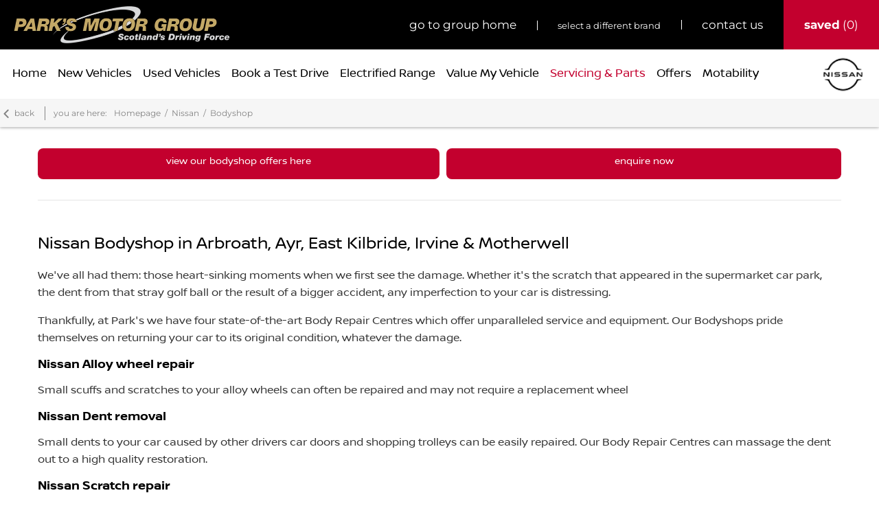

--- FILE ---
content_type: text/html; charset=utf-8
request_url: https://www.parks.uk.com/nissan/bodyshop/
body_size: 36467
content:
<!DOCTYPE html>
<html class="cssanimations" lang="en-GB">
    <head>
        <style type="text/css">.bootstrap-select select{display:none}.bootstrap-select .bs-caret{position:static;top:0;left:0}.bootstrap-select .dropdown-menu ul.inner{position:static;display:block}.hidden{display:none !important}</style><style type="text/css">body.page-loading *,body.page-loading:after,body.page-loading:before,body.page-loading html{box-sizing:border-box}body.page-loading img{display:block;max-width:100%}.lcp-cover{background:#fff}.lcp-holder .lcp-cover,.lcp-holder img{max-height:none!important}body.page-loading #print-header{display:none}body.page-loading #content-wrap,body.page-loading #pre-footer-wrap,body.page-loading .ctw-container,body.page-loading .header-container,body.page-loading footer{opacity:0;visibility:hidden}body.page-loading #content-wrap{min-height:100vh}.gf-components nd-component[name*=search-filter-]{display:block;min-height:45px}.gf-components nd-component[name=search-button]{display:block;min-height:44px}.ownership.module{min-height:100vh}.frontend-apps:has(nd-apps[name=layout][data*=listing]),.gf-components:has(nd-component[name=layout][data*=listing]){min-height:100dvh}.valuations-widget.module{min-height:430px}@media (max-width:767px){[class*=used].listing .used-list.listing.module>.inner{min-height:300px}.valuations-widget.module{min-height:500px}}@media (min-width:768px){[class*=used].listing .used-list.listing.module>.inner{min-height:700px}}</style>        <script type="text/javascript">
        window.dataLayer = window.dataLayer || [];
        window.gtag = function () {
          window.dataLayer.push(arguments);
        };
        gtag('consent','default', {"ad_storage":"denied","analytics_storage":"denied","ad_user_data":"denied","ad_personalization":"denied","personalization_storage":"denied","functionality_storage":"denied","security_storage":"denied","wait_for_update":500});
        gtag('set', 'ads_data_redaction', true);
        </script><script src="https://cmp.osano.com/AzqSLJSxAUrog2n3j/3d095793-ddf0-4a04-9123-2bc99c958ad4/osano.js"></script><style>.osano-cm-info-dialog--hidden {display: none;}</style>                        <script type="text/javascript">
/*<![CDATA[*/
(()=>{"use strict";var e,r,t,o,n={},i={};function a(e){var r=i[e];if(void 0!==r)return r.exports;var t=i[e]={id:e,exports:{}};return n[e].call(t.exports,t,t.exports,a),t.exports}a.m=n,e=[],a.O=(r,t,o,n)=>{if(!t){var i=1/0;for(s=0;s<e.length;s++){for(var[t,o,n]=e[s],l=!0,u=0;u<t.length;u++)(!1&n||i>=n)&&Object.keys(a.O).every((e=>a.O[e](t[u])))?t.splice(u--,1):(l=!1,n<i&&(i=n));if(l){e.splice(s--,1);var f=o();void 0!==f&&(r=f)}}return r}n=n||0;for(var s=e.length;s>0&&e[s-1][2]>n;s--)e[s]=e[s-1];e[s]=[t,o,n]},a.n=e=>{var r=e&&e.__esModule?()=>e.default:()=>e;return a.d(r,{a:r}),r},t=Object.getPrototypeOf?e=>Object.getPrototypeOf(e):e=>e.__proto__,a.t=function(e,o){if(1&o&&(e=this(e)),8&o)return e;if("object"==typeof e&&e){if(4&o&&e.__esModule)return e;if(16&o&&"function"==typeof e.then)return e}var n=Object.create(null);a.r(n);var i={};r=r||[null,t({}),t([]),t(t)];for(var l=2&o&&e;"object"==typeof l&&!~r.indexOf(l);l=t(l))Object.getOwnPropertyNames(l).forEach((r=>i[r]=()=>e[r]));return i.default=()=>e,a.d(n,i),n},a.d=(e,r)=>{for(var t in r)a.o(r,t)&&!a.o(e,t)&&Object.defineProperty(e,t,{enumerable:!0,get:r[t]})},a.f={},a.e=e=>Promise.all(Object.keys(a.f).reduce(((r,t)=>(a.f[t](e,r),r)),[])),a.u=e=>(({51718:"storage-consent",90411:"share-social-links"}[e]||e)+".js"),a.g=function(){if("object"==typeof globalThis)return globalThis;try{return this||new Function("return this")()}catch(e){if("object"==typeof window)return window}}(),a.o=(e,r)=>Object.prototype.hasOwnProperty.call(e,r),o={},a.l=(e,r,t,n)=>{if(o[e])o[e].push(r);else{var i,l;if(void 0!==t)for(var u=document.getElementsByTagName("script"),f=0;f<u.length;f++){var s=u[f];if(s.getAttribute("src")==e){i=s;break}}i||(l=!0,(i=document.createElement("script")).charset="utf-8",i.timeout=120,a.nc&&i.setAttribute("nonce",a.nc),i.src=e),o[e]=[r];var c=(r,t)=>{i.onerror=i.onload=null,clearTimeout(d);var n=o[e];if(delete o[e],i.parentNode&&i.parentNode.removeChild(i),n&&n.forEach((e=>e(t))),r)return r(t)},d=setTimeout(c.bind(null,void 0,{type:"timeout",target:i}),12e4);i.onerror=c.bind(null,i.onerror),i.onload=c.bind(null,i.onload),l&&document.head.appendChild(i)}},a.r=e=>{"undefined"!=typeof Symbol&&Symbol.toStringTag&&Object.defineProperty(e,Symbol.toStringTag,{value:"Module"}),Object.defineProperty(e,"__esModule",{value:!0})},a.p="",(()=>{var e={13666:0};a.f.j=(r,t)=>{var o=a.o(e,r)?e[r]:void 0;if(0!==o)if(o)t.push(o[2]);else if(13666!=r){var n=new Promise(((t,n)=>o=e[r]=[t,n]));t.push(o[2]=n);var i=a.p+a.u(r),l=new Error;a.l(i,(t=>{if(a.o(e,r)&&(0!==(o=e[r])&&(e[r]=void 0),o)){var n=t&&("load"===t.type?"missing":t.type),i=t&&t.target&&t.target.src;l.message="Loading chunk "+r+" failed.\n("+n+": "+i+")",l.name="ChunkLoadError",l.type=n,l.request=i,o[1](l)}}),"chunk-"+r,r)}else e[r]=0},a.O.j=r=>0===e[r];var r=(r,t)=>{var o,n,[i,l,u]=t,f=0;if(i.some((r=>0!==e[r]))){for(o in l)a.o(l,o)&&(a.m[o]=l[o]);if(u)var s=u(a)}for(r&&r(t);f<i.length;f++)n=i[f],a.o(e,n)&&e[n]&&e[n][0](),e[n]=0;return a.O(s)},t=self.webpackChunk=self.webpackChunk||[];t.forEach(r.bind(null,0)),t.push=r.bind(null,t.push.bind(t))})()})();
/*]]>*/
</script><script type="text/javascript">
/*<![CDATA[*/
document.documentElement.classList.toggle("no-touch",!("ontouchstart"in window||navigator.maxTouchPoints>0||navigator.msMaxTouchPoints>0)),window.nd=window.nd||{},nd.auto=nd.auto||{},nd.auto.requireQueue=[],nd.auto.require=nd.auto.require||((o,n)=>nd.auto.requireQueue.push({deps:o,callback:n})),window.jQuery=function(o){window.nd.auto.require(["jquery"],(n=>{"function"==typeof o&&o(n)}))},window.history.scrollRestoration="manual";
/*]]>*/
</script>                <meta name="viewport" content="width=device-width, initial-scale=1.0, user-scalable=yes">
<meta http-equiv="X-UA-Compatible" content="IE=edge,chrome=1">
<meta name="robots" content="">
<meta name="description" content="Discover the Nissan Bodyshop options available from Nissan in Nissan Ayr, Nissan East Kilbride, Nissan Irvine, Nissan Motherwell, Park&amp;#039;s Arbroath. Browse our website to explore our full range of bodyshop offers and book your next service at your earliest convenience through our easy-to-use tool.">
<meta prefix="og: https://ogp.me/ns#" property="og:title" content="">
<meta prefix="og: https://ogp.me/ns#" property="og:description" content="">
<meta prefix="og: https://ogp.me/ns#" property="og:image" content="">
<meta name="google-site-verification" content="rnku5JkZCZFwIIuVBqkngLyxl4JyPpUP7IBQaVC8g2s">
<meta name="facebook-domain-verification" content="">
<meta name="msvalidate.01" content="67271C9270C64BF3882758E2F2343763">
<meta name="twitter:card" content="summary">
<meta name="twitter:site" content="@parksmotorgroup">
<meta name="twitter:title" content="">
<meta name="twitter:description" content="">
<meta name="twitter:image" content="">
<meta name="messages" content="{&quot;widgets\/car-cloud&quot;:{&quot;Save&quot;:&quot;Save&quot;,&quot;Saved&quot;:&quot;Saved&quot;}}">
<link rel="dns-prefetch" href="https://d2638j3z8ek976.cloudfront.net">
<link rel="dns-prefetch" href="//images.netdirector.co.uk">
<link rel="dns-prefetch" href="//www.google-analytics.com">
<link rel="dns-prefetch" href="//analytics.netdirector.auto">
<link rel="dns-prefetch" href="//connect.facebook.net">
<link rel="preconnect" href="https://d2638j3z8ek976.cloudfront.net">
<link rel="preconnect" href="//images.netdirector.co.uk">
<link rel="preconnect" href="//www.google-analytics.com">
<link rel="preconnect" href="//analytics.netdirector.auto">
<link rel="preconnect" href="//connect.facebook.net">
<link as="image" rel="preload" href="https://d2638j3z8ek976.cloudfront.net/c73025c4a98d11b4f6878ff086d4139bd6926214/1768482893/images/preload.webp">
<link rel="canonical" href="https://www.parks.uk.com/nissan/bodyshop/">
<link as="image" rel="preload" href="https://d2638j3z8ek976.cloudfront.net/c73025c4a98d11b4f6878ff086d4139bd6926214/1768482893/images/logo.png">
<script type="text/javascript">
/*<![CDATA[*/
window.urlPrefix='/nissan';window.uploadFolder='auto-client'
/*]]>*/
</script>
<script type="text/javascript">
/*<![CDATA[*/
nd.auto.require(['widgets/tagManager/CookieSnippetHandler'], function (CookieSnippetHandler) {
  CookieSnippetHandler.add(function () { var range = document.createRange();
var node = document.getElementsByTagName('head').item(0);
range.selectNode(node);
var fragment = range.createContextualFragment(`<script async src="https://www.googletagmanager.com/gtag/js?id=AW-983776977">${'</' + 'script>'}
<script>
  window.dataLayer = window.dataLayer || [];
  function gtag(){dataLayer.push(arguments);}
  gtag('js', new Date());

  gtag('config', 'AW-983776977');
${'</' + 'script>'}`);
document.body.appendChild(fragment); }, ["targeting","analytical"]);
});
/*]]>*/
</script>
<script type="text/javascript">
/*<![CDATA[*/
nd.auto.require(['es6/src/storage/consent/MicrosoftConsent'], function(MicrosoftConsent) {
  window.uetq = window.uetq || [];
  MicrosoftConsent.init(window.uetq);
});
/*]]>*/
</script>
<script type="text/javascript">
/*<![CDATA[*/

window.dataLayer = window.dataLayer || [];
window.gtag = function () {
  window.dataLayer.push(arguments);
};
nd.auto.require(['es6/src/storage/consent/GoogleConsent', 'widgets/tagManager/CookieSnippetHandler', 'es6/src/storage/models/GoogleAnalytics'], function(GoogleConsent, CookieSnippetHandler, GoogleAnalytics) {

    GoogleConsent.init(window.gtag);
    
    (function(w,d,s,l,i){w[l]=w[l]||[];w[l].push({'gtm.start':
    new Date().getTime(),event:'gtm.js'});var f=d.getElementsByTagName(s)[0],
    j=d.createElement(s),dl=l!='dataLayer'?'&l='+l:'';;j.async=true;j.src=
    'https://www.googletagmanager.com/gtm.js?id='+i+dl;f.parentNode.insertBefore(j,f);
    })(window,document,'script','dataLayer','GTM-58MHFCZ');

});

/*]]>*/
</script>
<script type="text/javascript">
/*<![CDATA[*/
var tracking={"google":{"accounts":{"leadbeast":"UA-35619879-2","client":"UA-1216474-1"}},"googleUA":[],"anonymizeIP":false,"common":{"areaId":8247,"siteName":"Nissan","currentDomain":"www.parks.uk.com","groupSoftwareHash":"c73025c4a98d11b4f6878ff086d4139bd6926214","cookieMode":0},"snowPlow":{"plugins":[{"url":"https:\/\/static.analytics.netdirector.auto\/3.3.1\/plugins\/browser-plugin-ad-tracking\/dist\/index.umd.min.js","names":["snowplowAdTracking","AdTrackingPlugin"]},{"url":"https:\/\/static.analytics.netdirector.auto\/3.3.1\/plugins\/browser-plugin-error-tracking\/dist\/index.umd.min.js","names":["snowplowErrorTracking","ErrorTrackingPlugin"]},{"url":"https:\/\/static.analytics.netdirector.auto\/3.3.1\/plugins\/browser-plugin-link-click-tracking\/dist\/index.umd.min.js","names":["snowplowLinkClickTracking","LinkClickTrackingPlugin"]}],"trackerSrc":"\/\/static.analytics.netdirector.auto\/3.3.1\/sp.lite.js","standaloneSearchTracker":{"endPoint":"analytics.netdirector.auto","settings":{"eventMethod":"post","stateStorageStrategy":"localStorage","contexts":{"webPage":true,"performanceTiming":false,"gaCookies":false,"geoLocation":false}}},"trackers":{"nd":{"endPoint":"https:\/\/analytics.netdirector.auto","settings":{"eventMethod":"post","stateStorageStrategy":"localStorage","contexts":{"webPage":true,"gaCookies":false,"geoLocation":false},"appId":"www.parks.uk.com","cookieDomain":".parks.uk.com"}}}}};window.netdirector = {
  trackingIpFilter:!1,
  hostname: window.location.hostname,
  softwareId: '3A8ANAQU8EPHENEC',
  areaId: window.tracking.common.areaId || '',
  siteName: window.tracking.common.siteName || '',
  currentDomain: window.tracking.common.currentDomain || '',
  groupSoftwareHash: window.tracking.common.groupSoftwareHash || '',
};

/*]]>*/
</script>
<title>Nissan Bodyshop | Ayr, East Kilbride, Irvine &amp; Motherwell | Park&#039;s Nissan</title>
<meta charset="utf-8">
        <link href="https://d2638j3z8ek976.cloudfront.net/c73025c4a98d11b4f6878ff086d4139bd6926214/1768482893/css/compressednissan.min.css" rel="preload" as="style" onload="this.rel=&#039;stylesheet&#039;">        <!-- preload -->
                                <!-- favicons start -->
        <link rel="apple-touch-icon-precomposed" sizes="144x144" href="https://d2638j3z8ek976.cloudfront.net/c73025c4a98d11b4f6878ff086d4139bd6926214/1768482893/images/ico/apple-touch-icon-144-precomposed.png">
<link rel="apple-touch-icon-precomposed" sizes="114x114" href="https://d2638j3z8ek976.cloudfront.net/c73025c4a98d11b4f6878ff086d4139bd6926214/1768482893/images/ico/apple-touch-icon-114-precomposed.png">
<link rel="apple-touch-icon-precomposed" sizes="72x72" href="https://d2638j3z8ek976.cloudfront.net/c73025c4a98d11b4f6878ff086d4139bd6926214/1768482893/images/ico/apple-touch-icon-72-precomposed.png">
<link rel="apple-touch-icon-precomposed" sizes="57x57" href="https://d2638j3z8ek976.cloudfront.net/c73025c4a98d11b4f6878ff086d4139bd6926214/1768482893/images/ico/apple-touch-icon-57-precomposed.png">
<link rel="shortcut icon" type="image/x-icon" href="https://d2638j3z8ek976.cloudfront.net/c73025c4a98d11b4f6878ff086d4139bd6926214/1768482893/images/ico/favicon.ico">        <!-- favicons end -->
                <script type="application/ld+json">{"@context":"https:\/\/schema.org","@graph":[{"@type":"BreadcrumbList","itemListElement":[{"@type":"ListItem","position":"1","item":{"@id":"https:\/\/www.parks.uk.com\/","name":"Homepage"}},{"@type":"ListItem","position":"2","item":{"@id":"https:\/\/www.parks.uk.com\/nissan\/","name":"Nissan"}},{"@type":"ListItem","position":"3","item":{"@id":"https:\/\/www.parks.uk.com\/nissan\/bodyshop\/","name":"Bodyshop"}}]}]}</script>                <meta name="format-detection" content="telephone=no">
        <script>
  document.addEventListener('DOMContentLoaded', () => {
    const frequency = 250;
    const cssRecalculatingDelay = 500;

    const nameProperty = object => object.name

    const isCssResource = name => name.indexOf('.css') !== -1;

    const isResourceLoaded = resource =>
      window.performance.getEntriesByName(resource, 'resource').filter(entry => !entry.responseEnd).length === 0;

    const areResourcesLoaded = resources => resources.length === resources.filter(isResourceLoaded).length;

    const getCssResources = () => window.performance.getEntries().map(nameProperty).filter(isCssResource);

    const removeLoadingClass = () => document.querySelector('body').classList.remove('page-loading');

    const interval = window.setInterval(() => {
      if (areResourcesLoaded(getCssResources())) {
          if (!document.hidden) {
              setTimeout(removeLoadingClass, cssRecalculatingDelay);
              clearInterval(interval);
          }
      }
    }, frequency);
  });
</script>
    </head>
    <body class="contentsection bodyshop listing template-id-875474 franchise-559bb621cbfe4345c28cf1d1345807816c3a83e0 h-559bb621cbfe4345c28cf1d1345807816c3a83e0 id-1668590 is-top is-scrolling-up page-loading" data-js-base-url="https://d2638j3z8ek976.cloudfront.net/js/d6ac0f97842ae15a0af35e9f08a6b760" data-js-vendor-map="[]" data-affected-js-paths="{&quot;shouldReplace&quot;:true,&quot;keywords&quot;:[&quot;advert&quot;,&quot;Advert&quot;,&quot;analytics&quot;,&quot;Analytics&quot;,&quot;event&quot;,&quot;Event&quot;,&quot;criteo&quot;,&quot;PageView&quot;,&quot;pageView&quot;,&quot;snowPlow&quot;,&quot;snowplow&quot;,&quot;SocialMedia&quot;,&quot;socialMedia&quot;,&quot;SocialLinks&quot;,&quot;socialLinks&quot;,&quot;share&quot;,&quot;facebook&quot;]}">
        <div class="lcp-holder" style="overflow: hidden; position: absolute; pointer-events: none; top: 0; left: 0; width: 98vw; height: 98vh; max-width: 98vw; max-height: 98vh;">
            <div class="lcp-cover" style="position: absolute; top: 0; left: 0; width: 1922px; height: 1081px; max-height: 98vh; display: block; z-index: -9999998;"></div>
            <img fetchpriority="high" alt="" class="lcp-image" width="1922" height="875" style="position: absolute; top: 0; left: 0; width: 1922px; height: 1081px; max-height: 98vh;  display: block; z-index: -9999999; max-width: none;" src="https://d2638j3z8ek976.cloudfront.net/c73025c4a98d11b4f6878ff086d4139bd6926214/1768482893/images/preload.webp">
        </div>
        <div class="ctw-container"><div id="ctw-widgets">
                    </div>
</div>        <div data-js-context="[base64]"></div>            <!-- Google Tag Manager -->
    <noscript>
        <iframe src="//www.googletagmanager.com/ns.html?id=GTM-58MHFCZ" height="0" width="0"
                style="display:none;visibility:hidden" sandbox="allow-same-origin"></iframe>
    </noscript>
                <div id="page-wrap">
            <div id="print-header" class="print-only"><picture>
                                <source srcset="https://d2638j3z8ek976.cloudfront.net/c73025c4a98d11b4f6878ff086d4139bd6926214/1768482893/images/print-header.jpg" media="print">
                <source srcset="https://images.netdirector.co.uk/gforces-auto/image/upload/q_85/auto-client/placeholder/grey_1_1.gif" media="screen">
                <img src="https://d2638j3z8ek976.cloudfront.net/c73025c4a98d11b4f6878ff086d4139bd6926214/1768482893/images/print-header.jpg" alt="Print Header"></picture>
            </div>
            <div id="wrap">
                <div class="header-container"><header>
            <div class="container-wrap container-r6z94 u-hidden-sm-down pl-2@lg select-brand"><div class="container pr-0@md"><div class="row-fluid row-4vuwj"><div class="saved-vehicles module highlight custom-button reset u-float-right pl-2 pr-2"><a title="Saved" href="#save-compare-container" class="fw-popup open-car-cloud" data-click-fingerprint="1.1.1.12.129" data-lock-track="cust1" data-comparison-url="">
            <i class="icon"></i>
                <span id="module_count" class="count"></span>
                <span>Saved</span>
    </a>
</div><div class="button module custom-button reset u-float-right has-divider pl-2 pr-2" data-require-module-id="widgets/modules/button"><a href="/nissan/contact-us/" title="contact us" class="btn">    <span class="label">contact us</span></a></div><div class="toggle module span12 reset u-float-right has-divider pl-2 pr-2 select-your-brand"><div class="toggle-heading" data-toggle="toggle">
    <h4><i class="icon"></i><span>select a different brand</span></h4>
</div>
<div class="toggle-body">
        <div class="toggle-pane">
        <div class="row-fluid row-665wi"><div class="custom-html module"><ul class="nav">
  <li class="dropdown has-split-dropdown-4">
    <ul class="dropdown-menu" role="menu" aria-label="Drop Down Menu">
      <li class="title"><a tabindex="-1" title="Select a brand" href="#"><span>select a brand</span></a></li>
      <li><a tabindex="-1" title="Alpine" href="/alpine/"><span>Alpine</span></a></li>
      <li><a tabindex="-1" title="Bentley" href="/bentley/"><span>Bentley</span></a></li>
      <li><a tabindex="-1" title="BMW" href="/bmw/"><span>BMW</span></a></li>
      <li><a tabindex="-1" title="BMW Motorrad" href="/bmw-motorrad/"><span>BMW Motorrad</span></a></li>
      <li><a tabindex="-1" title="Changan" href="/changan/"><span>Changan</span></a></li>
      <li><a tabindex="-1" title="Chery" href="/chery/"><span>Chery</span></a></li>
      <li><a tabindex="-1" title="Dacia" href="/dacia/"><span>Dacia</span></a></li>
      <li><a tabindex="-1" title="Ford" href="/ford/"><span>Ford</span></a></li>
      <li><a tabindex="-1" title="Ford Transit" href="/ford-transit-centre/"><span>Ford Transit</span></a></li>      
      <li><a tabindex="-1" title="Honda" href="/honda/"><span>Honda</span></a></li>
      <li><a tabindex="-1" title="Jaguar" href="/jaguar/"><span>Jaguar</span></a></li>
      <li><a tabindex="-1" title="JAECOO" href="/jaecoo/"><span>JAECOO</span></a></li>
      <li><a tabindex="-1" title="KIA" href="/kia/"><span>KIA</span></a></li>
      <li><a tabindex="-1" title="KIA PBV" href="/kia-pbv/"><span>KIA PBV</span></a></li>
      <li><a tabindex="-1" title="Lamborghini" href="/lamborghini/"><span>Lamborghini</span></a></li>
      <li><a tabindex="-1" title="Land Rover" href="/land-rover/"><span>Land Rover</span></a></li>
      <li><a tabindex="-1" title="Lexus" href="/lexus/"><span>Lexus</span></a></li>
      <li><a tabindex="-1" title="Lotus" href="/lotus/"><span>Lotus</span></a></li>
      <li><a tabindex="-1" title="Mazda" href="/mazda/"><span>Mazda</span></a></li>
      <li><a tabindex="-1" title="McLaren" href="/mclaren/"><span>McLaren</span></a></li>
      <li><a tabindex="-1" title="MG" href="/mg/"><span>MG</span></a></li>
      <li><a tabindex="-1" title="MINI" href="/mini/"><span>MINI</span></a></li>
      <li><a tabindex="-1" title="Nissan" href="/nissan/"><span>Nissan</span></a></li>
      <li><a tabindex="-1" title="OMODA" href="/omoda/"><span>OMODA</span></a></li>
      <li><a tabindex="-1" title="Renault" href="/renault/"><span>Renault</span></a></li>
      <li><a tabindex="-1" title="Škoda" href="/skoda/"><span>Škoda</span></a></li>
      <li><a tabindex="-1" title="Suzuki" href="/suzuki/"><span>Suzuki</span></a></li>
      <li><a tabindex="-1" title="Toyota" href="/toyota/"><span>Toyota</span></a></li>
      <li><a tabindex="-1" title="Volkswagen" href="/volkswagen/"><span>Volkswagen</span></a></li>
      <li><a tabindex="-1" title="Volvo" href="/volvo/"><span>Volvo</span></a></li>
      <li><a tabindex="-1" title="XPENG" href="/xpeng/"><span>XPENG</span></a></li>
    </ul>
  </li>
</ul></div></div>    </div>
</div>
</div><div class="button module custom-button reset u-float-right pl-2 pr-2" data-require-module-id="widgets/modules/button"><a href="/" title="go to group home" class="btn">    <span class="label">go to group home</span></a></div><div class="logo module u-float-left"><a href="https://www.parks.uk.com" title="Park's of Hamilton (Holdings) Ltd."><img src="https://d2638j3z8ek976.cloudfront.net/c73025c4a98d11b4f6878ff086d4139bd6926214/1768482893/images/logo.png" alt="Park&#039;s of Hamilton (Holdings) Ltd."></a></div></div></div></div><div class="container-wrap container-r6z94 fill-container-white@md pl-1@lg pl-0@xl"><div class="container"><div class="row-fluid flex--container@md"><div id="primary-menu" class="toggle module slide-out-toggle toggle-primary-menu pr-0 pl-0 u-float-right flex-grow-1@md"><div class="toggle-heading" data-toggle="toggle" data-close="auto">
    <h4><i class="icon"></i><span>Heading</span></h4>
</div>
<div class="toggle-body">
    <a href="" title="Close X" class="close"><i class="icon"></i><span>Close X</span></a>    <div class="toggle-pane">
        <div class="row-fluid row-46wjq"><div class="custom-html module toggle-title">Menu</div><div class="navigation module navbar" data-require-module-id="es6/src/widgets/modules/menu"><div class="toggle-nav" data-toggle="toggle" data-target=".nav-collapse"><i class="icon"></i></div>
<div class="navbar">
    <div class="container">
        <nav class="nav-collapse">
            <ul class="nav">
            <li class="home first">
            <a data-dl-label="" data-section-type="Homepage" data-vehicle-list-name="" class="nav-item-link" title="Home" data-image="https://d2638j3z8ek976.cloudfront.net/c73025c4a98d11b4f6878ff086d4139bd6926214/1768482893/images/no-images/no-image-16-9.png" data-image-aspect-ratio="16:9" href="/nissan/"><span>Home</span></a>                    </li>
            <li class="has-split-dropdown new-vehicles dropdown">
            <a data-dl-label="" data-section-type="Standard CMS section" data-vehicle-list-name="" class="nav-item-link" title="New Vehicles" data-image="https://d2638j3z8ek976.cloudfront.net/c73025c4a98d11b4f6878ff086d4139bd6926214/1768482893/images/no-images/no-image-16-9.png" data-image-aspect-ratio="16:9" href="/nissan/new-cars/"><i class="icon"></i><span>New Vehicles</span></a>                            <ul class="dropdown-menu" role="menu" aria-label="Drop Down Menu">
                                            <li class="dropdown-item-671423 title">
                            <a tabindex="-1" data-dl-label="" data-section-type="" data-vehicle-list-name="" class="nav-item-link" title="The Nissan Range" href="/#"><span>The Nissan Range</span></a>                        </li>
                                            <li class="dropdown-item-1025703">
                            <a tabindex="-1" data-dl-label="" data-section-type="Standard CMS section" data-vehicle-list-name="" class="nav-item-link" title="All-New Nissan Micra" data-image="https://images.netdirector.co.uk/gforces-auto/image/upload/q_auto,c_fill,f_auto,fl_lossy,w_200,h_113/auto-client/23e59ca05917186eef3fd3207b4067c2/nissan_micra_hero_mob.jpg" data-image-aspect-ratio="16:9" href="/nissan/new-cars/micra/"><span>All-New Nissan Micra</span></a>                        </li>
                                            <li class="dropdown-item-949832">
                            <a tabindex="-1" data-dl-label="" data-section-type="Standard CMS section" data-vehicle-list-name="" class="nav-item-link" title="Nissan Juke" data-image="https://images.netdirector.co.uk/gforces-auto/image/upload/q_auto,c_fill,f_auto,fl_lossy,w_200,h_113/auto-client/2264b1440c2557783d61cd8777722add/nissan_juke_mob.jpg" data-image-aspect-ratio="16:9" href="/nissan/new-cars/juke/"><span>Nissan Juke</span></a>                        </li>
                                            <li class="dropdown-item-1025696">
                            <a tabindex="-1" data-dl-label="" data-section-type="Standard CMS section" data-vehicle-list-name="" class="nav-item-link" title="All-New Nissan LEAF" data-image="https://images.netdirector.co.uk/gforces-auto/image/upload/q_auto,c_fill,f_auto,fl_lossy,w_200,h_113/auto-client/3923679e327895b74d1a6f69b1c5a158/all_new_nissan_leaf_12x9.jpg" data-image-aspect-ratio="16:9" href="/nissan/new-cars/leaf/"><span>All-New Nissan LEAF</span></a>                        </li>
                                            <li class="dropdown-item-962677">
                            <a tabindex="-1" data-dl-label="" data-section-type="Standard CMS section" data-vehicle-list-name="" class="nav-item-link" title="Nissan Qashqai" data-image="https://images.netdirector.co.uk/gforces-auto/image/upload/q_auto,c_fill,f_auto,fl_lossy,w_200,h_113/auto-client/e704517d739016b588e9010494f07a1c/nissan_qq_2025_hero_mob.jpg" data-image-aspect-ratio="16:9" href="/nissan/new-cars/qashqai/"><span>Nissan Qashqai</span></a>                        </li>
                                            <li class="dropdown-item-831284">
                            <a tabindex="-1" data-dl-label="" data-section-type="" data-vehicle-list-name="" class="nav-item-link" title="Nissan ARIYA" href="/nissan/new-cars/ariya/"><span>Nissan ARIYA</span></a>                        </li>
                                            <li class="dropdown-item-667743">
                            <a tabindex="-1" data-dl-label="" data-section-type="Standard CMS section" data-vehicle-list-name="" class="nav-item-link" title="Nissan X-Trail" data-image="https://images.netdirector.co.uk/gforces-auto/image/upload/q_auto,c_fill,f_auto,fl_lossy,w_200,h_113/auto-client/dad1d48a4433c596a1eb1c6eb69518c8/nissan_x_trail_hero_mob.jpg" data-image-aspect-ratio="16:9" href="/nissan/new-cars/x-trail/"><span>Nissan X-Trail</span></a>                        </li>
                                            <li class="dropdown-item-698743">
                            <a tabindex="-1" data-dl-label="" data-section-type="Standard CMS section" data-vehicle-list-name="" class="nav-item-link" title="View All" data-image="https://d2638j3z8ek976.cloudfront.net/c73025c4a98d11b4f6878ff086d4139bd6926214/1768482893/images/no-images/no-image-16-9.png" data-image-aspect-ratio="16:9" href="/nissan/new-cars/"><span>View All</span></a>                        </li>
                                            <li class="dropdown-item-667747">
                            <a tabindex="-1" data-dl-label="" data-section-type="Standard CMS section" data-vehicle-list-name="" class="nav-item-link" title="Search New Vans &amp; Pick-ups" data-image="https://d2638j3z8ek976.cloudfront.net/c73025c4a98d11b4f6878ff086d4139bd6926214/1768482893/images/no-images/no-image-16-9.png" data-image-aspect-ratio="16:9" href="/nissan/new-vans/"><span>Search New Vans & Pick-ups</span></a>                        </li>
                                    </ul>
                    </li>
            <li class="has-split-dropdown used-vehicles dropdown">
            <a data-dl-label="" data-section-type="Used vehicles" data-vehicle-list-name="" class="nav-item-link" title="Used Vehicles" data-image="https://d2638j3z8ek976.cloudfront.net/c73025c4a98d11b4f6878ff086d4139bd6926214/1768482893/images/no-images/no-image-16-9.png" data-image-aspect-ratio="16:9" href="/nissan/used-cars/"><i class="icon"></i><span>Used Vehicles</span></a>                            <ul class="dropdown-menu" role="menu" aria-label="Drop Down Menu">
                                            <li class="dropdown-item-671424 title">
                            <a tabindex="-1" data-dl-label="" data-section-type="" data-vehicle-list-name="" class="nav-item-link" title="Shop Offers" href="/#"><span>Shop Offers</span></a>                        </li>
                                            <li class="dropdown-item-955255">
                            <a tabindex="-1" data-dl-label="" data-section-type="Used vehicles" data-vehicle-list-name="" class="nav-item-link" title="Nissan Ariya" data-image="https://d2638j3z8ek976.cloudfront.net/c73025c4a98d11b4f6878ff086d4139bd6926214/1768482893/images/no-images/no-image-16-9.png" data-image-aspect-ratio="16:9" href="/nissan/used-cars/used-nissan-ariya/"><span>Nissan Ariya</span></a>                        </li>
                                            <li class="dropdown-item-667752">
                            <a tabindex="-1" data-dl-label="" data-section-type="Used vehicles" data-vehicle-list-name="" class="nav-item-link" title="Nissan Juke" data-image="https://d2638j3z8ek976.cloudfront.net/c73025c4a98d11b4f6878ff086d4139bd6926214/1768482893/images/no-images/no-image-16-9.png" data-image-aspect-ratio="16:9" href="/nissan/used-cars/juke/"><span>Nissan Juke</span></a>                        </li>
                                            <li class="dropdown-item-667753">
                            <a tabindex="-1" data-dl-label="" data-section-type="Used vehicles" data-vehicle-list-name="" class="nav-item-link" title="Nissan Leaf" data-image="https://d2638j3z8ek976.cloudfront.net/c73025c4a98d11b4f6878ff086d4139bd6926214/1768482893/images/no-images/no-image-16-9.png" data-image-aspect-ratio="16:9" href="/nissan/used-cars/leaf/"><span>Nissan Leaf</span></a>                        </li>
                                            <li class="dropdown-item-667754">
                            <a tabindex="-1" data-dl-label="" data-section-type="Used vehicles" data-vehicle-list-name="" class="nav-item-link" title="Nissan Micra" data-image="https://d2638j3z8ek976.cloudfront.net/c73025c4a98d11b4f6878ff086d4139bd6926214/1768482893/images/no-images/no-image-16-9.png" data-image-aspect-ratio="16:9" href="/nissan/used-cars/micra/"><span>Nissan Micra</span></a>                        </li>
                                            <li class="dropdown-item-667755">
                            <a tabindex="-1" data-dl-label="" data-section-type="Used vehicles" data-vehicle-list-name="" class="nav-item-link" title="Nissan Note" data-image="https://d2638j3z8ek976.cloudfront.net/c73025c4a98d11b4f6878ff086d4139bd6926214/1768482893/images/no-images/no-image-16-9.png" data-image-aspect-ratio="16:9" href="/nissan/used-cars/note/"><span>Nissan Note</span></a>                        </li>
                                            <li class="dropdown-item-667757">
                            <a tabindex="-1" data-dl-label="" data-section-type="Used vehicles" data-vehicle-list-name="" class="nav-item-link" title="Nissan Qashqai" data-image="https://d2638j3z8ek976.cloudfront.net/c73025c4a98d11b4f6878ff086d4139bd6926214/1768482893/images/no-images/no-image-16-9.png" data-image-aspect-ratio="16:9" href="/nissan/used-cars/qashqai/"><span>Nissan Qashqai</span></a>                        </li>
                                            <li class="dropdown-item-667758">
                            <a tabindex="-1" data-dl-label="" data-section-type="Used vehicles" data-vehicle-list-name="" class="nav-item-link" title="Nissan Navara" data-image="https://d2638j3z8ek976.cloudfront.net/c73025c4a98d11b4f6878ff086d4139bd6926214/1768482893/images/no-images/no-image-16-9.png" data-image-aspect-ratio="16:9" href="/nissan/used-cars/navara/"><span>Nissan Navara</span></a>                        </li>
                                            <li class="dropdown-item-667759">
                            <a tabindex="-1" data-dl-label="" data-section-type="Used vehicles" data-vehicle-list-name="" class="nav-item-link" title="Nissan X-Trail" data-image="https://d2638j3z8ek976.cloudfront.net/c73025c4a98d11b4f6878ff086d4139bd6926214/1768482893/images/no-images/no-image-16-9.png" data-image-aspect-ratio="16:9" href="/nissan/used-cars/x-trail/"><span>Nissan X-Trail</span></a>                        </li>
                                            <li class="dropdown-item-667760">
                            <a tabindex="-1" data-dl-label="" data-section-type="Used vehicles" data-vehicle-list-name="" class="nav-item-link" title="Used Vans" data-image="https://d2638j3z8ek976.cloudfront.net/c73025c4a98d11b4f6878ff086d4139bd6926214/1768482893/images/no-images/no-image-16-9.png" data-image-aspect-ratio="16:9" href="/nissan/used-vans/"><span>Used Vans</span></a>                        </li>
                                    </ul>
                    </li>
            <li class="book-a-test-drive">
            <a data-dl-label="" data-section-type="Standard CMS section" data-vehicle-list-name="" class="nav-item-link" title="Book a Test Drive" data-image="https://d2638j3z8ek976.cloudfront.net/c73025c4a98d11b4f6878ff086d4139bd6926214/1768482893/images/no-images/no-image-16-9.png" data-image-aspect-ratio="16:9" href="/nissan/test-drive/"><span>Book a Test Drive</span></a>                    </li>
            <li class="electrified-range">
            <a data-dl-label="" data-section-type="" data-vehicle-list-name="" class="nav-item-link" title="Electrified Range" href="/nissan/electric-and-hybrid/"><span>Electrified Range</span></a>                    </li>
            <li class="value-my-vehicle">
            <a data-dl-label="" data-section-type="Standard CMS section" data-vehicle-list-name="" class="nav-item-link" title="Value My Vehicle" data-image="https://images.netdirector.co.uk/gforces-auto/image/upload/q_auto,c_fill,f_auto,fl_lossy,w_200,h_113/auto-client/de657b29100cc6ed6441a4465511349f/wwuc_nissan_page_header_mobile_1200x900_.jpg" data-image-aspect-ratio="16:9" href="/nissan/event/we-want-your-car/"><span>Value My Vehicle</span></a>                    </li>
            <li class="servicing-parts dropdown current">
            <a data-dl-label="" data-section-type="Aftersales" data-vehicle-list-name="" class="nav-item-link" title="Servicing &amp; Parts" data-image="https://d2638j3z8ek976.cloudfront.net/c73025c4a98d11b4f6878ff086d4139bd6926214/1768482893/images/no-images/no-image-16-9.png" data-image-aspect-ratio="16:9" href="/nissan/servicing-parts/"><i class="icon"></i><span>Servicing & Parts</span></a>                            <ul class="dropdown-menu" role="menu" aria-label="Drop Down Menu">
                                            <li class="dropdown-item-671425 title">
                            <a tabindex="-1" data-dl-label="" data-section-type="" data-vehicle-list-name="" class="nav-item-link" title="Shop Aftersales" href="/#"><span>Shop Aftersales</span></a>                        </li>
                                            <li class="dropdown-item-667730">
                            <a tabindex="-1" data-dl-label="" data-section-type="Aftersales" data-vehicle-list-name="" class="nav-item-link" title="Service Booking" data-image="https://d2638j3z8ek976.cloudfront.net/c73025c4a98d11b4f6878ff086d4139bd6926214/1768482893/images/no-images/no-image-16-9.png" data-image-aspect-ratio="16:9" href="/nissan/servicing-parts/service-booking/"><span>Service Booking</span></a>                        </li>
                                            <li class="dropdown-item-704669">
                            <a tabindex="-1" data-dl-label="" data-section-type="" data-vehicle-list-name="" class="nav-item-link" title="Economy Care Service" href="/aftersales/economy-care-service/"><span>Economy Care Service</span></a>                        </li>
                                            <li class="dropdown-item-693146">
                            <a tabindex="-1" data-dl-label="" data-section-type="" data-vehicle-list-name="" class="nav-item-link" title="Drive Now Pay Later" href="/aftersales/drive-now-pay-later/"><span>Drive Now Pay Later</span></a>                        </li>
                                            <li class="dropdown-item-667731">
                            <a tabindex="-1" data-dl-label="" data-section-type="Aftersales" data-vehicle-list-name="" class="nav-item-link" title="MOT" data-image="https://d2638j3z8ek976.cloudfront.net/c73025c4a98d11b4f6878ff086d4139bd6926214/1768482893/images/no-images/no-image-16-9.png" data-image-aspect-ratio="16:9" href="/nissan/servicing-parts/mots/"><span>MOT</span></a>                        </li>
                                            <li class="dropdown-item-1027307">
                            <a tabindex="-1" data-dl-label="" data-section-type="Standard CMS section" data-vehicle-list-name="" class="nav-item-link" title="Tyres" data-image="https://d2638j3z8ek976.cloudfront.net/c73025c4a98d11b4f6878ff086d4139bd6926214/1768482893/images/no-images/no-image-16-9.png" data-image-aspect-ratio="16:9" href="/nissan/tyres/"><span>Tyres</span></a>                        </li>
                                            <li class="dropdown-item-667734">
                            <a tabindex="-1" data-dl-label="" data-section-type="Standard CMS section" data-vehicle-list-name="" class="nav-item-link" title="Bodyshop" data-image="https://d2638j3z8ek976.cloudfront.net/c73025c4a98d11b4f6878ff086d4139bd6926214/1768482893/images/no-images/no-image-16-9.png" data-image-aspect-ratio="16:9" href="/nissan/bodyshop/"><span>Bodyshop</span></a>                        </li>
                                            <li class="dropdown-item-667732">
                            <a tabindex="-1" data-dl-label="" data-section-type="" data-vehicle-list-name="" class="nav-item-link" title="Parts Shop" href="https://shop.parks.uk.com/"><span>Parts Shop</span></a>                        </li>
                                            <li class="dropdown-item-793605">
                            <a tabindex="-1" data-dl-label="" data-section-type="Standard CMS section" data-vehicle-list-name="" class="nav-item-link" title="Service &amp; Parts Offers" data-image="https://d2638j3z8ek976.cloudfront.net/c73025c4a98d11b4f6878ff086d4139bd6926214/1768482893/images/no-images/no-image-16-9.png" data-image-aspect-ratio="16:9" href="/nissan/servicing-parts-offers/"><span>Service & Parts Offers</span></a>                        </li>
                                    </ul>
                    </li>
            <li class="offers dropdown">
            <a data-dl-label="" data-section-type="Standard CMS section" data-vehicle-list-name="" class="nav-item-link" title="Offers" data-image="https://d2638j3z8ek976.cloudfront.net/c73025c4a98d11b4f6878ff086d4139bd6926214/1768482893/images/no-images/no-image-16-9.png" data-image-aspect-ratio="16:9" href="/nissan/offers/"><i class="icon"></i><span>Offers</span></a>                            <ul class="dropdown-menu" role="menu" aria-label="Drop Down Menu">
                                            <li class="dropdown-item-671426 title">
                            <a tabindex="-1" data-dl-label="" data-section-type="" data-vehicle-list-name="" class="nav-item-link" title="Shop Offers" href="/#"><span>Shop Offers</span></a>                        </li>
                                            <li class="dropdown-item-667723">
                            <a tabindex="-1" data-dl-label="" data-section-type="" data-vehicle-list-name="" class="nav-item-link" title="Brand New Car Offers" href="/nissan/new-car-offers/brand-new-offers/"><span>Brand New Car Offers</span></a>                        </li>
                                            <li class="dropdown-item-667725">
                            <a tabindex="-1" data-dl-label="" data-section-type="Used vehicles" data-vehicle-list-name="" class="nav-item-link" title="Used Car Offers" data-image="https://d2638j3z8ek976.cloudfront.net/c73025c4a98d11b4f6878ff086d4139bd6926214/1768482893/images/no-images/no-image-16-9.png" data-image-aspect-ratio="16:9" href="/nissan/used-cars/"><span>Used Car Offers</span></a>                        </li>
                                            <li class="dropdown-item-667728">
                            <a tabindex="-1" data-dl-label="" data-section-type="CAP new car offers" data-vehicle-list-name="" class="nav-item-link" title="Motability Offers" data-image="https://d2638j3z8ek976.cloudfront.net/c73025c4a98d11b4f6878ff086d4139bd6926214/1768482893/images/no-images/no-image-16-9.png" data-image-aspect-ratio="16:9" href="/motability/offers/nissan/"><span>Motability Offers</span></a>                        </li>
                                            <li class="dropdown-item-667726">
                            <a tabindex="-1" data-dl-label="" data-section-type="Standard CMS section" data-vehicle-list-name="" class="nav-item-link" title="Servicing &amp; Parts Offers" data-image="https://d2638j3z8ek976.cloudfront.net/c73025c4a98d11b4f6878ff086d4139bd6926214/1768482893/images/no-images/no-image-16-9.png" data-image-aspect-ratio="16:9" href="/nissan/servicing-parts-offers/"><span>Servicing & Parts Offers</span></a>                        </li>
                                    </ul>
                    </li>
            <li class="motability">
            <a data-dl-label="" data-section-type="Standard CMS section" data-vehicle-list-name="" class="nav-item-link" title="Motability" data-image="https://d2638j3z8ek976.cloudfront.net/c73025c4a98d11b4f6878ff086d4139bd6926214/1768482893/images/no-images/no-image-16-9.png" data-image-aspect-ratio="16:9" href="/nissan/motability/"><span>Motability</span></a>                    </li>
    </ul>
        </nav>
    </div>
</div>
</div></div><div class="row-fluid row-c1wfa"><div class="button module u-hidden-md-up" data-require-module-id="widgets/modules/button"><a href="/" title="Go to group home" class="btn">    <span class="label">Go to group home</span></a></div><div class="button module u-hidden-md-up" data-require-module-id="widgets/modules/button"><a data-toggle="modal" href="#" title="Select a different brand" data-modal-id="modal__select-brand" data-target="#modal__select-brand" class="btn">    <span class="label">Select a different brand</span></a></div><div class="button module u-hidden-md-up" data-require-module-id="widgets/modules/button"><a href="/nissan/contact-us/" title="Contact us" class="btn">    <span class="label">Contact us</span></a></div></div>    </div>
</div>
</div><div class="custom-image module span4 franchise-badge u-hidden-sm-down">
<div class="inner">
    <a  title="Nissan" href="/nissan/">
    <img src="https://d2638j3z8ek976.cloudfront.net/c73025c4a98d11b4f6878ff086d4139bd6926214/1768482893/images/logos/nissan.png" alt="Nissan"></a></div>
</div></div></div></div><div class="container-wrap u-hidden-md-up container-dqlqp"><div class="container pl-0 pr-0"><div class="row-fluid row-7cc6j"><div class="layout-1 span12 pl-0 pr-0" data-module="modules/layout-1" data-custom_class="pl-0 pr-0" data-custom_id="" data-module_group_id="" data-hide_on_mobile="false" data-gforces_only="false" data-span="span12"><div class="span12 pl-0 pr-0"><div class="layout-1 span12 flex--container ml-0 mr-0" data-module="modules/layout-1" data-custom_class="flex--container ml-0 mr-0" data-custom_id="" data-module_group_id="" data-hide_on_mobile="false" data-gforces_only="false" data-span="span12" pl-0="" pr-0=""><div class="span2 col-xs-2 flex--container flex--container-justify-start"><div class="button module reset contact-button" data-require-module-id="widgets/modules/button"><a href="#" title="Call us" data-toggle="toggle" data-toggle-target-id="toggle--contact-numbers" class="btn">    <i class="icon"></i><span class="label">Call us</span></a></div></div><div class="span8 col-xs-8 pl-0 pr-0 flex--container flex--container-justify-center"><div class="logo module"><a href="https://www.parks.uk.com" title="Park's of Hamilton (Holdings) Ltd."><img src="https://d2638j3z8ek976.cloudfront.net/c73025c4a98d11b4f6878ff086d4139bd6926214/1768482893/images/logo.png" alt="Park&#039;s of Hamilton (Holdings) Ltd."></a></div></div><div class="span2 col-xs-2 pl-0 pr-0 flex--container flex--container-justify-end"><div class="saved-vehicles module reset highlight"><a title="Saved" href="#save-compare-container" class="fw-popup open-car-cloud" data-click-fingerprint="1.1.1.12.129" data-lock-track="cust1" data-comparison-url="">
            <i class="icon"></i>
                <span id="module_count" class="count"></span>
                <span>Saved</span>
    </a>
</div></div></div></div><div class="span12 fill-container-white mt-0"><div class="layout-1 load flex--container" data-module="modules/layout-1"><div class="span6 col-xs-6"><div class="custom-image module span4 franchise-badge pl-1">
<div class="inner">
    <a  title="Nissan" href="/nissan/">
    <img src="https://d2638j3z8ek976.cloudfront.net/c73025c4a98d11b4f6878ff086d4139bd6926214/1768482893/images/logos/nissan.png" alt="Nissan"></a></div>
</div></div><div class="span6 col-xs-6 flex--container flex--container-justify-end"><div class="button module toggle-nav-button reset color-black pr-1" data-require-module-id="widgets/modules/button"><a href="#" title="Menu" data-toggle="toggle" data-toggle-target-id="primary-menu" class="btn">    <i class="icon"></i><span class="label">Menu</span></a></div></div></div></div></div></div></div></div><div class="container-wrap container-gnins"><div class="container pl-0 pr-0"><div class="row-fluid row-c24l4"><div id="toggle--contact-numbers" class="toggle module toggle--contact-numbers slide-out-toggle pl-0 pr-0"><div class="toggle-heading" data-toggle="toggle" data-close="auto">
    <h4><i class="icon"></i><span>Contact</span></h4>
</div>
<div class="toggle-body">
    <a href="" title="Close" class="close"><i class="icon"></i><span>Close</span></a>    <div class="toggle-pane">
        <div class="row-fluid row-gb8cl"><div class="custom-html module toggle-title">Contact</div><div class="contact-numbers module pl-0 pr-0"><div class="contact-numbers-container" itemscope="" itemtype="http://schema.org/ContactPoint">
    <div id="contact-numbers-inset" class="inset">
        <div class="group">
    <ul>
                <li class="location1">
                                                <span class="label">Call</span>                
                
                
                
                                            
                
                
                                    <a title="Nissan Ayr" href="/nissan/contact-us/ayr/"><span class="location">Nissan Ayr</span></a>                
                                            
                
                
                
                                    <span class="departments">
                                            <span class="department">
                            <a href="/nissan/contact-us/ayr/">
                                <span class="label" itemprop="contactType">Service:</span>                                <span class="value" itemprop="telephone"><span class="nd-dynamo-telephony" data-location-hash="4401cc81b1c7558fc73fde006648fbf23a645d14" data-department-hash="c8e327bc07b68b0b1d4543fbee31248da111a343">01292 878259</span></span>                            </a>
                        </span>
                                            <span class="department">
                            <a href="/nissan/contact-us/ayr/">
                                <span class="label" itemprop="contactType">Parts:</span>                                <span class="value" itemprop="telephone"><span class="nd-dynamo-telephony" data-location-hash="4401cc81b1c7558fc73fde006648fbf23a645d14" data-department-hash="4b41c47425e19708c3986431ade9fe3f7f09c54c">01292 878260</span></span>                            </a>
                        </span>
                                            <span class="department">
                            <a href="/nissan/contact-us/ayr/">
                                <span class="label" itemprop="contactType">Sales:</span>                                <span class="value" itemprop="telephone"><span class="nd-dynamo-telephony" data-location-hash="4401cc81b1c7558fc73fde006648fbf23a645d14" data-department-hash="1e666e8c4229a1720ab9173666013e6ce7aa46da">01292 878257</span></span>                            </a>
                        </span>
                                            <span class="department">
                            <a href="/nissan/contact-us/ayr/">
                                <span class="label" itemprop="contactType">Used Car Sales:</span>                                <span class="value" itemprop="telephone"><span class="nd-dynamo-telephony" data-location-hash="4401cc81b1c7558fc73fde006648fbf23a645d14" data-department-hash="867d61aa239146659fbb60712843f1feae0f00e3">01292 878258</span></span>                            </a>
                        </span>
                                        </span>
                                    </li>
                <li class="location2">
                                                <span class="label">Call</span>                
                
                
                
                                            
                
                
                                    <a title="Nissan East Kilbride" href="/nissan/contact-us/east-kilbride/"><span class="location">Nissan East Kilbride</span></a>                
                                            
                
                
                
                                    <span class="departments">
                                            <span class="department">
                            <a href="/nissan/contact-us/east-kilbride/">
                                <span class="label" itemprop="contactType">Service:</span>                                <span class="value" itemprop="telephone"><span class="nd-dynamo-telephony" data-location-hash="08da03670174e52505912975f5c538ecf47252e7" data-department-hash="eb60249f4cc3a6d3da270431bb8c48f27bea8779">01355 514223</span></span>                            </a>
                        </span>
                                            <span class="department">
                            <a href="/nissan/contact-us/east-kilbride/">
                                <span class="label" itemprop="contactType">Parts:</span>                                <span class="value" itemprop="telephone"><span class="nd-dynamo-telephony" data-location-hash="08da03670174e52505912975f5c538ecf47252e7" data-department-hash="cb378d210667ba96a5dfd192c9a2edb209be6cc6">01355 514224</span></span>                            </a>
                        </span>
                                            <span class="department">
                            <a href="/nissan/contact-us/east-kilbride/">
                                <span class="label" itemprop="contactType">Sales:</span>                                <span class="value" itemprop="telephone"><span class="nd-dynamo-telephony" data-location-hash="08da03670174e52505912975f5c538ecf47252e7" data-department-hash="64aac12e401f4ecaffbeac6ba64a67f074edd3ca">01355 514221</span></span>                            </a>
                        </span>
                                            <span class="department">
                            <a href="/nissan/contact-us/east-kilbride/">
                                <span class="label" itemprop="contactType">Used Car Sales:</span>                                <span class="value" itemprop="telephone"><span class="nd-dynamo-telephony" data-location-hash="08da03670174e52505912975f5c538ecf47252e7" data-department-hash="65d2117ee02d370058d799e11e28f623b0f56177">01355 514222</span></span>                            </a>
                        </span>
                                        </span>
                                    </li>
                <li class="location3">
                                                <span class="label">Call</span>                
                
                
                
                                            
                
                
                                    <a title="Nissan Irvine" href="/nissan/contact-us/irvine/"><span class="location">Nissan Irvine</span></a>                
                                            
                
                
                
                                    <span class="departments">
                                            <span class="department">
                            <a href="/nissan/contact-us/irvine/">
                                <span class="label" itemprop="contactType">Service:</span>                                <span class="value" itemprop="telephone"><span class="nd-dynamo-telephony" data-location-hash="af4ca5a1298bf1321fa77e036eb26c7a2d5929d3" data-department-hash="af11faafbd1155b4bbb718c72ce140df11bdda27">01294 691364</span></span>                            </a>
                        </span>
                                            <span class="department">
                            <a href="/nissan/contact-us/irvine/">
                                <span class="label" itemprop="contactType">Parts:</span>                                <span class="value" itemprop="telephone"><span class="nd-dynamo-telephony" data-location-hash="af4ca5a1298bf1321fa77e036eb26c7a2d5929d3" data-department-hash="05729364ba23a9aa54796506ca42bbac846c61ce">01294 691365</span></span>                            </a>
                        </span>
                                            <span class="department">
                            <a href="/nissan/contact-us/irvine/">
                                <span class="label" itemprop="contactType">Sales:</span>                                <span class="value" itemprop="telephone"><span class="nd-dynamo-telephony" data-location-hash="af4ca5a1298bf1321fa77e036eb26c7a2d5929d3" data-department-hash="dd0d4fd3a82b8c51f3cb0ee10f1d17161e86177e">01294 691362</span></span>                            </a>
                        </span>
                                            <span class="department">
                            <a href="/nissan/contact-us/irvine/">
                                <span class="label" itemprop="contactType">Used Car Sales:</span>                                <span class="value" itemprop="telephone"><span class="nd-dynamo-telephony" data-location-hash="af4ca5a1298bf1321fa77e036eb26c7a2d5929d3" data-department-hash="852758b8714e41177891e00a169e05e96becca1f">01294 692363</span></span>                            </a>
                        </span>
                                        </span>
                                    </li>
                <li class="location4">
                                                <span class="label">Call</span>                
                
                
                
                                            
                
                
                                    <a title="Nissan Motherwell" href="/nissan/contact-us/motherwell/"><span class="location">Nissan Motherwell</span></a>                
                                            
                
                
                
                                    <span class="departments">
                                            <span class="department">
                            <a href="/nissan/contact-us/motherwell/">
                                <span class="label" itemprop="contactType">Sales:</span>                                <span class="value" itemprop="telephone"><span class="nd-dynamo-telephony" data-location-hash="ac9d76a78191e8c2e9345bc6734295b214bc2416" data-department-hash="509a51142073fd6032552fb5067271a25ec3ff4e">01698 701220</span></span>                            </a>
                        </span>
                                            <span class="department">
                            <a href="/nissan/contact-us/motherwell/">
                                <span class="label" itemprop="contactType">Service:</span>                                <span class="value" itemprop="telephone"><span class="nd-dynamo-telephony" data-location-hash="ac9d76a78191e8c2e9345bc6734295b214bc2416" data-department-hash="ce6be23e8b177d8ef55724db71d8fcfe7e950604">01698 701221</span></span>                            </a>
                        </span>
                                            <span class="department">
                            <a href="/nissan/contact-us/motherwell/">
                                <span class="label" itemprop="contactType">Parts:</span>                                <span class="value" itemprop="telephone"><span class="nd-dynamo-telephony" data-location-hash="ac9d76a78191e8c2e9345bc6734295b214bc2416" data-department-hash="8c182f2baa8fc9643b50d8a696fb810403f97d39">01698 701222</span></span>                            </a>
                        </span>
                                        </span>
                                    </li>
                <li class="location5">
                                                <span class="label">Call</span>                
                
                
                
                                            
                
                
                                    <a title="Park&#039;s Arbroath" href="/nissan/contact-us/arbroath/"><span class="location">Park's Arbroath</span></a>                
                                            
                
                
                
                                    <span class="departments">
                                            <span class="department">
                            <a href="/nissan/contact-us/arbroath/">
                                <span class="label" itemprop="contactType">Service:</span>                                <span class="value" itemprop="telephone"><span class="nd-dynamo-telephony" data-location-hash="228a4959390a23b6fee2b3302ecb4329cb56d820" data-department-hash="519b725bdb2d367e6cf354c10f51fa88a9653ad9">01241 433 999</span></span>                            </a>
                        </span>
                                            <span class="department">
                            <a href="/nissan/contact-us/arbroath/">
                                <span class="label" itemprop="contactType">Sales:</span>                                <span class="value" itemprop="telephone"><span class="nd-dynamo-telephony" data-location-hash="228a4959390a23b6fee2b3302ecb4329cb56d820" data-department-hash="a272665b044deb4e61982d395568ba591904368e">01241 439 300</span></span>                            </a>
                        </span>
                                            <span class="department">
                            <a href="/nissan/contact-us/arbroath/">
                                <span class="label" itemprop="contactType">Parts:</span>                                <span class="value" itemprop="telephone"><span class="nd-dynamo-telephony" data-location-hash="228a4959390a23b6fee2b3302ecb4329cb56d820" data-department-hash="422510c114b53f2b1117e4a2eba7b617e288d03d">01241 433 983</span></span>                            </a>
                        </span>
                                        </span>
                                    </li>
            </ul>
</div>    </div>
</div>
</div></div>    </div>
</div>
</div></div></div></div><div class="container-wrap container-un2g5"><div class="container"><div class="row-fluid row-augpi"></div></div></div><div class="container-wrap container-5k2ms"><div class="container"><div class="row-fluid row-q8fh7"><div class="page-info module"><div class="inner">
            <div class="back-btn">
    <i class="icon"></i>
    <a title="Back" href="javascript:history.back();">Back</a>
</div>
            <div class="breadcrumbs">
            <div class="label">You are here:</div>
        <ul class="breadcrumb">
                                    <li><a href="/" class="breadcrumb-item">Homepage</a> <span class="divider">></span></li>
                                                <li><a href="/nissan/" class="breadcrumb-item">Nissan</a> <span class="divider">></span></li>
                            <li class="active">Bodyshop</li>
    </ul>
</div>
    </div>
</div></div></div></div>    </header></div>                <div id="content-wrap">
                    <div class="container-wrap container-h73xw"><div class="container"><div class="row-fluid row-ijdpt"><div class="cyclr module module-cycle adverts span12 u743adverts" data-require-module-id="[&quot;widgets/modules/advert/cycleEvents&quot;, &quot;es6/src/dataLayer/adverts/tagger/clickTagger&quot;, &quot;es6/src/dataLayer/adverts/tagger/viewTagger&quot;]" data-video-on-tablet-enabled="1"></div></div></div></div><div class="container-wrap"><div class="container"><div class="row-fluid row-219sq"><div class="button module span6 block align-center" data-require-module-id="widgets/modules/button"><a href="/nissan/bodyshop-offers/" title="View our Bodyshop offers here" class="btn">    <i class="icon"></i><span class="label">View our Bodyshop offers here</span></a></div><div class="button module span6 block align-center" data-require-module-id="widgets/modules/button"><a href="/nissan/bodyshop/enquiry/" title="Enquire Now" rel="nofollow" class="btn">    <i class="icon"></i><span class="label">Enquire Now</span></a></div></div><div class="row-fluid row-ny4j4"><div class="custom-html module hr"></div></div><div class="row-fluid row-g07sg"><div class="cms module span12 cms" data-require-module-id="es6/src/widgets/modules/cms/module" data-expand-label="Show More" data-close-label="Show Less" data-listing-no-vehicles=""><section class="inner">
            <div class="row-fluid"><div class="span12 text"><div class="textInner" style="height: auto;" spellcheck="false"><h1>Nissan Bodyshop in Arbroath, Ayr, East Kilbride, Irvine &amp; Motherwell</h1><p>
	We've all had them: those heart-sinking moments when we first see the damage. Whether it's the scratch that appeared in the supermarket car park, the dent from that stray golf ball or the result of a bigger accident, any imperfection to your car is distressing.
</p><p>
	Thankfully, at Park's we have four state-of-the-art Body Repair Centres which offer unparalleled service and equipment. Our Bodyshops pride themselves on returning your car to its original condition, whatever the damage.
</p><h2><strong>Nissan Alloy wheel repair</strong></h2><p>
	Small scuffs and scratches to your alloy wheels can often be repaired and may not require a replacement wheel
</p><h2><strong>Nissan Dent removal</strong></h2><p>
	Small dents to your car caused by other drivers car doors and shopping trolleys can be easily repaired. Our Body Repair Centres can massage the dent out to a high quality restoration.
</p><h2><strong>Nissan Scratch repair</strong></h2><p>
	Scratches to the paintwork can spoil the appearance of your car. Using advanced technology and paint application, we can help restore your car to its former glory.
</p><h2><strong>Nissan Major repair</strong></h2><p>
	If the worst happens and you accidentally damage your car, there are two options open to you. Let your insurance company decide where to have the repairs done. Or insist on having your car repaired at one of our technologically-advanced Repair Centres.
</p><p>
	We will ensure your car is repaired to the highest quality finish. We have specialist alignment jigs, paint ovens and welding equipment to ensure accurate repairs to cars specification.
</p><p>
	That's worth bearing in mind when it comes to insurance claims: whatever your insurer may suggest, in most cases the final choice of repairer is yours. By insisting on one of our Bodyshops, you can relax, knowing that the result will meet both your expectations and manufacturer's standards.
</p><p><strong> Benefits include:-</strong></p><p>
	• Free estimates
</p><p>
	• Help and assistance with claims
</p><p>
	• Approved by most leading insurance companies
</p><p>
	• Accident management programme
</p><p>
	• Genuine parts
</p><p>
	• Quality workmanship
</p><p>
	• All paint guaranteed for 3 years
</p><p>
	• Quality control
</p><p>
	• Car valeted
</p><p>
	• Free collection and delivery
</p><p>
	• Courtesy cars available
</p><p><br></p><h4>Contact one of our Body Repair Centres now.</h4><p>Arbroath<strong><strong></strong></strong><strong> Tel:</strong><span class="no"><span class="nd-dynamo-telephony"><strong> 01241 439 300</strong></span></span> I <span class="address-line1">Montrose Road<span class="separator">, </span><span class="address-city">Arbroath<span class="separator">, </span><span class="address-county">Angus<span class="separator">, </span><span class="address-postcode">DD11 5JP</span></span></span></span><strong><br></strong></p><p>East Kilbride <strong>Tel: 01355 818028</strong> I 1 Braeview Place, Nerston, East Kilbride, G74 3XH
</p><p>Hillington <strong>Tel: 0141 891 5900</strong> I 420 Hillington Road, Glasgow, G52 4BL
</p><p>Inverness <strong>Tel: 01463 668975</strong> I 64 Harbour Road, Inverness, IV1 1JX
</p><p>Stirling <strong>Tel: 01786 468728</strong> I New Kerse Road, Stirling, FK7 7RZ
</p><p><span style="background-color: initial;"></span></p></div></div></div>    </section>
</div></div></div></div><div class="container-wrap container-kxwhb"><div class="container"><div class="row-fluid row-udpkx"><div class="listing module box-list"><div class="inner" data-listing-type="cms_listing" data-query="" data-data-layer-object-type="">
    </div>
</div></div><div class="row-fluid row-ut0xq"><div class="button module span4" data-require-module-id="widgets/modules/button"><a href="/nissan/bodyshop/enquiry/" title="Make an Enquiry" rel="nofollow" class="btn">    <i class="icon"></i><span class="label">Make an Enquiry</span></a></div></div></div></div>                </div>
                <div id="pre-footer-wrap">    <div class="container-wrap container-kuisb container--max-1366 container-fluid mustard--007A fill-container-highlight pl-1@sm pr-1@sm" data-name="mustard 007A"><div class="container"><div class="row-fluid row-2tdp3"><div class="toggle module span12 helpful-links pl-2 pr-2 pl-0@xl pr-0@xl"><div class="toggle-heading" data-toggle="toggle">
    <h4><i class="icon"></i><span>Helpful site links</span></h4>
</div>
<div class="toggle-body">
        <div class="toggle-pane">
        <div class="row-fluid row-bymc6"><div class="custom-html module"><div class="be-ix-link-block"></div></div></div>    </div>
</div>
</div></div></div></div><div class="container-wrap container-qhz4g mus--004A container--max-1366 container-fluid pl-1@sm pr-1@sm" data-name="mustard 004A"><div class="container"><div class="row-fluid pl-1 pr-1 pl-0@xl pr-0@xl row-r2gei"><div class="site-links module footersitelinks u-float-left u-width-reset pl-0@xl hidden-phone"></div><div class="custom-html module toggle-company u-float-left u-width-reset pl-0@sm"><a href="#" data-toggle="toggle" data-parent="" data-target=".toggle__company-information .toggle-body">
   <span>Company Info</span>
   <i class="icon"></i>
</a></div><div class="button module to-top u-float-right pl-0@sm pl-1@lg pr-0@xl" data-require-module-id="widgets/modules/button"><a href="#page-wrap" title="Back to top" class="btn">    <i class="icon"></i><span class="label">Back to top</span></a></div><div class="social-icons module u-float-right u-width-reset pr-2@lg" data-require-module-id="widgets/modules/socialLinks"><div class="inner" data-social-type="link">
        <ul>
                    <li class="facebook">
                <a
    target="_blank"
    href="//facebook.com/parksmotorgroup"
    title="Facebook"
    rel="nofollow noopener noreferrer"
    data-click-fingerprint="1.1.1.11.133">
                <i class="icon icon-social icon-facebook"></i>
    </a>
            </li>
                    <li class="twitter">
                <a
    target="_blank"
    href="//twitter.com/parksmotorgroup/?lang=en"
    title="Twitter"
    rel="nofollow noopener noreferrer"
    data-click-fingerprint="1.1.1.11.133">
                <i class="icon icon-social icon-twitter"></i>
    </a>
            </li>
                    <li class="youtube">
                <a
    target="_blank"
    href="//youtube.com/user/ParksMotorGroupTV"
    title="YouTube"
    rel="nofollow noopener noreferrer"
    data-click-fingerprint="1.1.1.11.133">
                <i class="icon icon-social icon-youtube"></i>
    </a>
            </li>
            </ul>
</div>
</div></div><div class="row-fluid row-2z22w mt-0"><div class="toggle module toggle__company-information"><div class="toggle-heading" data-toggle="toggle">
    <h4><i class="icon"></i><span></span></h4>
</div>
<div class="toggle-body">
        <div class="toggle-pane">
        <div class="row-fluid row-m33ym flex--container@sm flex--container-wrap@sm"><div class="layout-5 load" data-module="modules/layout-5"><div class="span6 pl-0 pr-0"><div class="custom-html module pl-1 pr-1 pl-2@sm pr-2@sm pb-2 pl-0@xl">©2020 Park's of Hamilton (Holdings) Ltd.. All Rights Reserved<br></br>
 
<div>Reg. Office: Park House, 14 Bothwell Road, Hamilton, ML3 0AY</div>
<div>Registered in Scotland. Company Reg. No. 66568</div>
<div>FCA: Firm Reference Number (FRN) is 308476 | VAT Reg. No GB 316359751</div>
<p>
</p></div><div class="link-block module groups-1 columns-4 linkblock pl-0 pr-0 pb-2 pl-1 pr-1 pl-2@sm pr-2@sm pl-0@xl pr-4@lg">                        <aside class="link-group">
                <div class="inner">
                    <h4 class="title"><span>Group 1</span></h4>
                                            <div class="link-ul">
                            <ul>
                                                                    <li>
                                                                                    <a href="/site/alternative-dispute-resolution/" title="Alternative Dispute Resolution" target="_blank" rel="noopener noreferrer">Alternative Dispute Resolution</a>
                                                                            </li>
                                                                    <li>
                                                                                    <a href="/site/treating-customers-fairly/" title="Treating Customer Fairly" target="_blank" rel="noopener noreferrer">Treating Customer Fairly</a>
                                                                            </li>
                                                                    <li>
                                                                                    <a href="https://www.parks.uk.com/site/additional-support/" title="Additional Support">Additional Support</a>
                                                                            </li>
                                                                    <li>
                                                                                    <a href="/site/complaint-handling-policy-and-procedure/" title="Complaint Handling Procedure" target="_blank" rel="noopener noreferrer">Complaint Handling Procedure</a>
                                                                            </li>
                                                            </ul>
                        </div>
                                            <div class="link-ul">
                            <ul>
                                                                    <li>
                                                                                    <a href="https://www.parks.uk.com/static/pdfs/Gender-Pay-Gap-2022.pdf" title="Gender Pay Gap" target="_blank" rel="noopener noreferrer">Gender Pay Gap</a>
                                                                            </li>
                                                                    <li>
                                                                                    <a href="https://www.parks.uk.com/static/pdfs/tax-strategy-2026.pdf" title="Tax Strategy" target="_blank" rel="noopener noreferrer">Tax Strategy</a>
                                                                            </li>
                                                                    <li>
                                                                                    <a href="/site/terms-conditions/" title="Terms & Conditions" target="_blank" rel="noopener noreferrer">Terms & Conditions</a>
                                                                            </li>
                                                                    <li>
                                                                                    <a href="/site/privacy-policy/" title="Privacy Policy" target="_blank" rel="noopener noreferrer">Privacy Policy</a>
                                                                            </li>
                                                            </ul>
                        </div>
                                            <div class="link-ul">
                            <ul>
                                                                    <li>
                                                                                    <a href="/data-preferences/" title="Data Preferences" target="_blank" rel="noopener noreferrer">Data Preferences</a>
                                                                            </li>
                                                                    <li>
                                                                                    <a href="/site/modern-slavery-statement/" title="Modern Slavery Statement" target="_blank" rel="noopener noreferrer">Modern Slavery Statement</a>
                                                                            </li>
                                                            </ul>
                        </div>
                                        <div class="clearfix"></div>
                </div>
            </aside>
            </div></div><div class="span6 mt-0 pl-0 pr-0"><div class="custom-html module pl-1 pr-1 pl-2@sm pr-2@sm pb-2 pl-0@xl"><div class="h3 color-white">Regulation Status</div><br>
Park’s of Hamilton (Townhead Garage) Limited and Douglas Park Limited are Appointed Representatives of Park’s of Hamilton (Holdings) Limited, of 14 Bothwell Road, Hamilton, ML3 0AY, which is authorised and regulated by the Financial Conduct Authority (FCA) as a credit broker. Park's of Hamilton (Holdings) Limited Firm Reference Number (FRN) is 308476. We are not an independent financial advisor.
</br>
<br>
</br>
<div class="h3 color-white">Commission Disclosure</div><br>
<p>We, Park’s of Hamilton (Holdings) Limited, act as a credit broker and can introduce our customers to a panel of lenders. Those lenders will pay us a commission for the introduction of business. Any commission received from lenders, will not affect the amounts paid by you under your finance/hire agreement.</p>
<p>Those lenders will offer the following financial products, Hire Purchase, Personal Contract Purchase, Personal Contract Hire and Personal Loans for retail consumers as well as a range of business funding solutions for corporate customers.</p></br>
<br>
</br>
<div class="h3 color-white">Insurance Mediation</div><br>
Park's of Hamilton (Holdings) Limited, along with its two Appointed Representatives, Park's of Hamilton (Townhead Garage) Limited and Douglas Park Limited are authorised to conduct insurance mediation activity.
</br></div></div></div><div class="site-links module span12 footersitelinks u-hidden-sm-up"></div></div>    </div>
</div>
</div></div></div></div></div>                <div class="footer-clear"></div>
            </div>
            <div><script type="text/template" id="shortlist-template">
    <div class="sc-shortlist">
        <div id="sc-saved-list">
            <div class="sc-heading" id="sc-status-heading">
                Shortlist            </div>
            <div id="sc-store-info" class="sc-alert" style="display:none;">
                Your shortlist has been saved.
            </div>
            <div class="sc-controls clearfix">
                <div class="sc-sort">
                    Sorted by <span class="sc-editable" data-asc-text="Price: Lowest to Highest" data-desc-text="Price: Highest to Lowest">
            </span>
                </div>
            </div>
            <ul class="mCustomScrollbar _mCS_1 mCS_disabled">
                <div class="no_saved_vehicle_info">
                    No Saved Vehicles                </div>
                <div class="mCustomScrollBox mCS-light" id="mCSB_1" style="overflow:auto;">
                    <div class="mCSB_container mCS_no_scrollbar">
                        <li>
                            <span class="sc-trash" title="Remove">
                                <i alt="Remove"></i>
                                Remove                            </span>
                            <span class="sc-view" title="View">
                                <i alt="View"></i>
                                View                            </span>
                            <span class="sc-thumb"><img src="" alt=""></span> <span class="sc-details" data-additional-fields="{&quot;Mileage&quot;:&quot;m&quot;,&quot;Transmission&quot;:&quot;tt&quot;,&quot;Fuel Type&quot;:&quot;ft&quot;,&quot;Year&quot;:&quot;md&quot;}"></span>
                            <span class="sc-price"></span> <span class="sc-action"
                                    title="Add to compare"></span>
                        </li>
                    </div>
                </div>
            </ul>
            <div class="sc-compare-now hide"><a href="" title="Compare now"><i></i>Compare now</a></div>
            <div class="sc-remove-all"><a href="" title="Delete All Vehicles"><i></i>Delete All Vehicles</a></div>
        </div>
    </div>
</script>

<script type="text/template" id="compare-template">
    <div id="sc-compare-list" class="mCustomScrollbar _mCS_2">
        <div class="mCustomScrollBox mCS-light mCSB_horizontal"
                id="mCSB_2"
                style="overflow:auto;">
            <div class="mCSB_container mCS_no_scrollbar">
                <div class="sc-heading">Compare Vehicles</div>
                <div class="sc-compare-table">
                    <table cellpadding="0"
                            cellspacing="0"
                            data-comparision-items="[{&quot;id&quot;:12825,&quot;className&quot;:&quot;registered_at&quot;,&quot;label&quot;:&quot;Year&quot;},{&quot;id&quot;:12826,&quot;className&quot;:&quot;mileage&quot;,&quot;label&quot;:&quot;Mileage&quot;},{&quot;id&quot;:12827,&quot;className&quot;:&quot;transmission_listing&quot;,&quot;label&quot;:&quot;Transmission&quot;},{&quot;id&quot;:12828,&quot;className&quot;:&quot;fuel_type_listing&quot;,&quot;label&quot;:&quot;Fuel Type&quot;},{&quot;id&quot;:12829,&quot;className&quot;:&quot;mpg_combined&quot;,&quot;label&quot;:&quot;MPG (Combined)&quot;},{&quot;id&quot;:12830,&quot;className&quot;:&quot;tax_price&quot;,&quot;label&quot;:&quot;Vehicle Tax&quot;}]"
                            data-empty-label="Add Vehicle from your shortlist"
                            data-placeholder-src="https://d2638j3z8ek976.cloudfront.net/c73025c4a98d11b4f6878ff086d4139bd6926214/1768482893/images/no-images/no-image-1-1.png">
                        <tbody></tbody>
                    </table>
                </div>
            </div>
        </div>
    </div>
</script>
</div>                        <div><div class="fw-container">
    <div class="fw-widget-popups">
        <div class="fw-widget-popup" id="save-compare-container">
            <div class="inner">
                <div class="fw-widget-close">
                    <a href="#" class="fw-widget-close-btn" title="Close"><span>Close</span></a>
                </div>
                <div id="nd-widget-shortlist"></div>
            </div>
        </div>
    </div>
</div>
</div>            <footer>
                <div class="footer-container"><div id="footer-widgets">
            <div class="container-wrap container-kuisa mustard--008A container--max-1366 container-fluid pb-2 pt-2 border-bottom no-border@lg pl-1@sm pr-1@sm" data-name="mustard 008A"><div class="container"><div class="row-fluid row-3tdp3 pl-1 pr-1 pl-0@xl pr-0@xl"><div class="custom-html module pl-0@xl">		<a title="This Link Will Open in a New Window"
		onclick="window.open(this.href); return false;"
		onkeypress="window.open(this.href); return false;"
		href="http://www.gforces.co.uk" rel="nofollow">
		NetDirector
	</a>
	® -
	<a title="This Link Will Open in a New Window"
		onclick="window.open(this.href); return false;"
		onkeypress="window.open(this.href); return false;"
		href="http://www.gforces.co.uk" rel="nofollow">
		Automotive Ecommerce
	</a>
</div></div></div></div><div class="container-wrap container-6ygvf mt-0 container-modal"><div class="container"><div class="row-fluid row-5hluo"><div id="modal__select-brand" class="modal modal--attached select-brand" data-require-module-id="widgets/modules/modal" role="dialog" aria-hidden="true" aria-labelledby="modal__select-brand_label" style="display: none;"><div class="modal-dialog" role="document">
            <div class="modal-header">
            <a class="close" data-dismiss="modal" aria-hidden="true"><span>X</span></a>
            <h3 class="modal-title" id="modal__select-brand_label">Select a Brand</h3>
        </div>
        <div class="modal-content"><div class="modal-body container"><div class="row-fluid row-7ek24"><div class="jump module select-brand franchise-badge pl-0 pr-0 rounded-inner hidden hidden-phone" data-require-module-id="es6/src/widgets/modules/jump"><div class="inner">
                                <span class="title"><span>Select a Franchise</span></span>                </div>
</div><div class="jump module alpine franchise-badge pl-0 pr-0 rounded-inner" data-require-module-id="es6/src/widgets/modules/jump"><div class="inner">
            <a href="/alpine/" title="Alpine">
                        </a>
        </div>
</div><div class="jump module bentley franchise-badge pl-0 pr-0 rounded-inner" data-require-module-id="es6/src/widgets/modules/jump"><div class="inner">
            <a href="/bentley/" title="Bentley">
                        </a>
        </div>
</div><div class="jump module bmw franchise-badge pl-0 pr-0 rounded-inner" data-require-module-id="es6/src/widgets/modules/jump"><div class="inner">
            <a href="/bmw/" title="BMW">
                        </a>
        </div>
</div><div class="jump module motorrad franchise-badge pl-0 pr-0 rounded-inner" data-require-module-id="es6/src/widgets/modules/jump"><div class="inner">
            <a href="/bmw-motorrad/" title="BMW Motorrad">
                        </a>
        </div>
</div><div class="jump module changan franchise-badge pl-0 pr-0 rounded-inner" data-require-module-id="es6/src/widgets/modules/jump"><div class="inner">
            <a href="/changan/" title="Changan">
                        </a>
        </div>
</div><div class="jump module chery franchise-badge pl-0 pr-0 rounded-inner" data-require-module-id="es6/src/widgets/modules/jump"><div class="inner">
            <a href="/chery/" title="Chery">
                        </a>
        </div>
</div><div class="jump module dacia franchise-badge pl-0 pr-0 rounded-inner" data-require-module-id="es6/src/widgets/modules/jump"><div class="inner">
            <a href="/dacia/" title="Dacia">
                        </a>
        </div>
</div><div class="jump module ford franchise-badge pl-0 pr-0 rounded-inner" data-require-module-id="es6/src/widgets/modules/jump"><div class="inner">
            <a href="/ford/" title="Ford">
                        </a>
        </div>
</div><div class="jump module ford-transit franchise-badge pl-0 pr-0 rounded-inner" data-require-module-id="es6/src/widgets/modules/jump"><div class="inner">
            <a href="/ford-transit-centre/" title="Ford">
                        </a>
        </div>
</div><div class="jump module honda franchise-badge pl-0 pr-0 rounded-inner" data-require-module-id="es6/src/widgets/modules/jump"><div class="inner">
            <a href="/honda/" title="Honda">
                        </a>
        </div>
</div><div class="jump module jaguar franchise-badge pl-0 pr-0 rounded-inner" data-require-module-id="es6/src/widgets/modules/jump"><div class="inner">
            <a href="/jaguar/" title="Jaguar">
                        </a>
        </div>
</div><div class="jump module jaecoo franchise-badge pl-0 pr-0 rounded-inner" data-require-module-id="es6/src/widgets/modules/jump"><div class="inner">
            <a href="/jaecoo/" title="JAECOO">
                        </a>
        </div>
</div><div class="jump module kia franchise-badge pl-0 pr-0 rounded-inner" data-require-module-id="es6/src/widgets/modules/jump"><div class="inner">
            <a href="/kia/" title="KIA">
                        </a>
        </div>
</div><div class="jump module kia-pbv franchise-badge pl-0 pr-0 rounded-inner" data-require-module-id="es6/src/widgets/modules/jump"><div class="inner">
            <a href="/kia-pbv/" title="KIA PBV">
                        </a>
        </div>
</div><div class="jump module lamborghini franchise-badge pl-0 pr-0 rounded-inner" data-require-module-id="es6/src/widgets/modules/jump"><div class="inner">
            <a href="/lamborghini/" title="Lamborghini">
                        </a>
        </div>
</div><div class="jump module land-rover franchise-badge pl-0 pr-0 rounded-inner" data-require-module-id="es6/src/widgets/modules/jump"><div class="inner">
            <a href="/land-rover/" title="Land Rover">
                        </a>
        </div>
</div><div class="jump module range-rover franchise-badge pl-0 pr-0 rounded-inner" data-require-module-id="es6/src/widgets/modules/jump"><div class="inner">
            <a href="/land-rover/" title="Land Rover">
                        </a>
        </div>
</div><div class="jump module defender franchise-badge pl-0 pr-0 rounded-inner" data-require-module-id="es6/src/widgets/modules/jump"><div class="inner">
            <a href="/land-rover/" title="Land Rover">
                        </a>
        </div>
</div><div class="jump module discovery franchise-badge pl-0 pr-0 rounded-inner" data-require-module-id="es6/src/widgets/modules/jump"><div class="inner">
            <a href="/land-rover/" title="Land Rover">
                        </a>
        </div>
</div><div class="jump module lexus franchise-badge pl-0 pr-0 rounded-inner" data-require-module-id="es6/src/widgets/modules/jump"><div class="inner">
            <a href="/lexus/" title="Lexus">
                        </a>
        </div>
</div><div class="jump module lotus franchise-badge pl-0 pr-0 rounded-inner" data-require-module-id="es6/src/widgets/modules/jump"><div class="inner">
            <a href="/lotus/" title="Lotus">
                        </a>
        </div>
</div><div class="jump module mazda franchise-badge pl-0 pr-0 rounded-inner" data-require-module-id="es6/src/widgets/modules/jump"><div class="inner">
            <a href="/mazda/" title="Mazda">
                        </a>
        </div>
</div><div class="jump module mclaren franchise-badge pl-0 pr-0 rounded-inner" data-require-module-id="es6/src/widgets/modules/jump"><div class="inner">
            <a href="/mclaren/" title="McLaren">
                        </a>
        </div>
</div><div class="jump module mg franchise-badge pl-0 pr-0 rounded-inner" data-require-module-id="es6/src/widgets/modules/jump"><div class="inner">
            <a href="/mg/" title="MG">
                        </a>
        </div>
</div><div class="jump module mini franchise-badge pl-0 pr-0 rounded-inner" data-require-module-id="es6/src/widgets/modules/jump"><div class="inner">
            <a href="/mini/" title="Mini">
                        </a>
        </div>
</div><div class="jump module nissan franchise-badge pl-0 pr-0 rounded-inner" data-require-module-id="es6/src/widgets/modules/jump"><div class="inner">
            <a href="/nissan/" title="Nissan">
                        </a>
        </div>
</div><div class="jump module omoda franchise-badge pl-0 pr-0 rounded-inner" data-require-module-id="es6/src/widgets/modules/jump"><div class="inner">
            <a href="/omoda/" title="OMODA">
                        </a>
        </div>
</div><div class="jump module renault franchise-badge pl-0 pr-0 rounded-inner" data-require-module-id="es6/src/widgets/modules/jump"><div class="inner">
            <a href="/renault/" title="Renault">
                        </a>
        </div>
</div><div class="jump module skoda franchise-badge pl-0 pr-0 rounded-inner" data-require-module-id="es6/src/widgets/modules/jump"><div class="inner">
            <a href="/skoda/" title="Skoda">
                        </a>
        </div>
</div><div class="jump module suzuki franchise-badge pl-0 pr-0 rounded-inner" data-require-module-id="es6/src/widgets/modules/jump"><div class="inner">
            <a href="/suzuki/" title="Suzuki">
                        </a>
        </div>
</div><div class="jump module toyota franchise-badge pl-0 pr-0 rounded-inner" data-require-module-id="es6/src/widgets/modules/jump"><div class="inner">
            <a href="/toyota/" title="Toyota">
                        </a>
        </div>
</div><div class="jump module volkswagen franchise-badge pl-0 pr-0 rounded-inner" data-require-module-id="es6/src/widgets/modules/jump"><div class="inner">
            <a href="/volkswagen/" title="Volkswagen">
                        </a>
        </div>
</div><div class="jump module volvo franchise-badge pl-0 pr-0 rounded-inner" data-require-module-id="es6/src/widgets/modules/jump"><div class="inner">
            <a href="/volvo/" title="Volvo">
                        </a>
        </div>
</div><div class="jump module xpeng franchise-badge pl-0 pr-0 rounded-inner" data-require-module-id="es6/src/widgets/modules/jump"><div class="inner">
            <a href="/xpeng/" title="XPENG">
                        </a>
        </div>
</div></div></div><div class="modal-footer container hidden"><div class="row-fluid row-uyf6n"></div></div></div>
</div>
</div></div></div></div>    </div>
</div>                <div class="footer-container">
                                    </div>
            </footer>
                        <script type="text/javascript"> _linkedin_partner_id = "600948"; window._linkedin_data_partner_ids = window._linkedin_data_partner_ids || []; window._linkedin_data_partner_ids.push(_linkedin_partner_id); </script><script type="text/javascript"> (function(){var s = document.getElementsByTagName("script")[0]; var b = document.createElement("script"); b.type = "text/javascript";b.async = true; b.src = "https://snap.licdn.com/li.lms-analytics/insight.min.js"; s.parentNode.insertBefore(b, s);})(); </script> <noscript> <img height="1" width="1" style="display:none;" alt="" src="https://dc.ads.linkedin.com/collect/?pid=600948&fmt=gif" /> </noscript>
<script>
!function(f,o,r,c,e,_2,_4){f.Force24Object=e,f[e]=f[e]||function()

{ (f[e].q=f[e].q||[]).push(arguments)}
,f[e].l=1*new Date,
_2=o.createElement(r),_4=o.getElementsByTagName(r)[0],_2.async=1,
_2.src=c,_4.parentNode.insertBefore(_2,_4)}(window,document,
"script","//tracking1.force24.co.uk/tracking/V2/main.min.js","f24");
/* Set clientId */
f24("create", "055f69be-67a7-4702-95a0-c30479776a25"); /* Place custom commands here */
f24("send", "pageview");
f24("cookieAnonymous", true);
</script>
<script src="//cdn.bc0a.com/autopilot/f00000000196363/autopilot_sdk.js"></script>
<script type="text/javascript" src="https://js-assets.scdn2.secure.raxcdn.com/javascript/widgets/superwidget.1.0.min.js"></script>
        </div>
        <div></div>                <div></div>                        <noscript id="deferred-css"><link class="css" media="all" rel="stylesheet" type="text/css" href="https://d2638j3z8ek976.cloudfront.net/c73025c4a98d11b4f6878ff086d4139bd6926214/1768482893/css/compressednissan.min.css"></noscript>
        <script defer src="https://d2638j3z8ek976.cloudfront.net/js/d6ac0f97842ae15a0af35e9f08a6b760/webpack/dist/jquery.js"></script><script defer src="https://d2638j3z8ek976.cloudfront.net/js/d6ac0f97842ae15a0af35e9f08a6b760/webpack/dist/frontend.js"></script>    <script type="text/javascript">
/*<![CDATA[*/
nd.auto.require(['widgets/snowPlow/autoload/widgets-modules-Adverts'], function(module) { module.init(); });
/*]]>*/
</script>
<script type="text/javascript">
/*<![CDATA[*/
nd.auto.require(['widgets/snowPlow/autoload/widgets-modules-Button'], function(module) { module.init(); });
/*]]>*/
</script>
<script type="text/javascript">
/*<![CDATA[*/
nd.auto.require(['widgets/snowPlow/autoload/widgets-modules-Html'], function(module) { module.init(); });
/*]]>*/
</script>
<script type="text/javascript">
/*<![CDATA[*/
nd.auto.require(['widgets/snowPlow/autoload/widgets-modules-ListingLayout'], function(module) { module.init(); });
/*]]>*/
</script>
<script type="text/javascript">
/*<![CDATA[*/
nd.auto.require(["jquery", "widgets/modules/listingLayout"], function ($, ListingLayout) { $(document).ready(function () { ListingLayout.init(); }); });
/*]]>*/
</script>
<script type="text/javascript">
/*<![CDATA[*/
nd.auto.require(['es6/src/bundles/facebookPixel/infrastructure/lib', 'widgets/tagManager/CookieSnippetHandler', 'widgets/modules/cookies/settings/Model'],
(lib, CookieSnippetHandler, CookieSettings) => CookieSnippetHandler.add(() => lib.init('759098504245509'), [CookieSettings.categories.analytical]));
/*]]>*/
</script>
<script type="text/javascript">
/*<![CDATA[*/
nd.auto.require(['es6/src/bundles/facebookPixel/application/service', 'widgets/tagManager/CookieSnippetHandler', 'widgets/modules/cookies/settings/Model'],
(service, CookieSnippetHandler, CookieSettings) => CookieSnippetHandler.add(() => service.start(), [CookieSettings.categories.analytical]));
/*]]>*/
</script>
<script type="text/javascript">
/*<![CDATA[*/
nd.auto.require(['widgets/snowPlow/autoload/widgets-modules-Toggle'], function(module) { module.init(); });
/*]]>*/
</script>
<script type="text/javascript">
/*<![CDATA[*/
nd.auto.require(['widgets/modules/toggle'], function (toggle) {
    toggle.run();
});
/*]]>*/
</script>
<script type="text/javascript">
/*<![CDATA[*/
nd.auto.require(['widgets/toggle'], function (toggle) {
    toggle.run();
});
/*]]>*/
</script>
<script type="text/javascript">
/*<![CDATA[*/
nd.auto.require(['widgets/snowPlow/autoload/widgets-modules-ContactNumbers'], function(module) { module.init(); });
/*]]>*/
</script>
<script type="text/javascript">
/*<![CDATA[*/
nd.auto.require(['widgets/snowPlow/autoload/widgets-modules-Breadcrumbs'], function(module) { module.init(); });
/*]]>*/
</script>
<script type="text/javascript">
/*<![CDATA[*/
nd.auto.require(['widgets/snowPlow/autoload/widgets-modules-SocialLinks'], function(module) { module.init(); });
/*]]>*/
</script>
<script type="text/javascript">
/*<![CDATA[*/
nd.auto.require(['widgets/carCloud/app'], function(app) {
    app.init('a9b91f70c4d291d6cd31cb180663c2be30ffba0b', '/nissan', '1668590', [12825,12826,12827,12828,12829,12830]);
});
/*]]>*/
</script>
<script type="text/javascript">
/*<![CDATA[*/
nd.auto.require(['widgets/snowPlow/autoload/widgets-modules-Jump'], function(module) { module.init(); });
/*]]>*/
</script>
<script type="text/javascript">
/*<![CDATA[*/
nd.auto.require(['jquery', 'externalScriptsLoader'], function ($, externalScriptsLoader) {
    nd.auto.require(['snowPlow/tagger'], function (tagger) {
      var appId = window.location.hostname;
      var hashes = getHashes();
      var stockId = getStockId();
      var campaignId = getCampaignId();
        var gubagooTrackKey = 'Tww3YhiE1nNwewjvyjh+PTZSoXx0SRrJdOVM3K4uV72Rx4YnjWtbunnCUHjjR4Yf';
        var gubagooScriptSrc = 'https://gubagoo.io/toolbars/toolbar_106077/loader_106077_1.js';
      var gubagooCustomParams = {
        "site_group_hash" : hashes.group,
        "site_franchise_hash" : hashes.franchise,
        "site_location_hash" : hashes.location,
        "nd_stock_id" : stockId,
        "ctx_ca_id" : campaignId,
        "app_id" : appId
      };
      window.gubagooTrackKey = gubagooTrackKey;
      window.gubagooCustomParams = gubagooCustomParams;
      externalScriptsLoader.loadScriptAfterAllRequireScripts(gubagooScriptSrc);
 
      function getHashes() {
        var group = '';
        var franchise = '';
        var location = '';
        tagger.globalContexts.forEach(function (context) {
          if (context.schema.indexOf('iglu:uk.co.netdirector.snowplow/dealer_event_context') === 0) {
            group = context.data.de_gr || '';
            franchise = context.data.de_fr || '';
            location = context.data.de_lo || '';
          }
        });
        return {
          group: group,
          franchise: franchise,
          location: location
        };
      }
 
      function getStockId() {
        var stockId = '';
        tagger.globalContexts.forEach(function (context) {
          if (context.schema.indexOf('iglu:uk.co.netdirector.snowplow/vehicle_event_context') === 0) {
            stockId = context.data.ve_id || '';
          }
        });
        return stockId;
      }
 
      function getCampaignId() {
        var campaignId = '';
        tagger.globalContexts.forEach(function (context) {
          if (context.schema.indexOf('iglu:uk.co.netdirector.snowplow/campaign_event_context') === 0) {
            campaignId = context.data.ca_id || '';
          }
        });
        return campaignId;
      }
    });
});
/*]]>*/
</script>
<script type="text/javascript">
/*<![CDATA[*/
nd.auto.require(['jquery'], function ($) { var jQuery = $; // Make sure jquery exists before running our code
nd.auto.require(['jquery'], function($) {
    if ($('[href*="/templateEditor.css"]').length !== 0) return;

    // file folder path update as required
    var folderPath = '/js';
    var filePath = '';
    var fallBackTempPath = '//nd-auto-styles-temp-production.s3.amazonaws.com/68cdbaaceb1c25baa31dac6b145b48be6ce601b1';

    // array of scripts we need to get
    // remove items not required
    var NDSiteScripts = [
        '/_ND/masterGlobal.min.js',
        '/_ND/menuImages.min.js',
        '/_plugins/particles-2.0.0.min.js'
    ];

    var NDSite = function(response, textStatus) {
        // run custom css plugins/code here
        if (typeof NDCSS === "undefined") {
            console.error('NDCSS is undefined');
            return;
        }

        // JS Grouping
        $(window).trigger('resize');

    if (document.getElementById('halloween-particles')) {
      console.log('CSS - Spooky');
      $.getJSON(filePath + '/json/halloween/1.0.0.json')
        .done(function (response) {
          // merge custom options and default
          var options = $.extend({}, response, {});
          options.particles.shape.image.src = '//nd-auto-styles-temp-production.s3.amazonaws.com/68cdbaaceb1c25baa31dac6b145b48be6ce601b1/images/svg/sale.svg';
          options.particles.size.value = 40;
		  options.particles.opacity.value = 0.5;		  
		  options.particles.color.value = '#ffffff';
		  // start the snow
          particlesJS('halloween-particles', options);
        });
    }
						
    };

    var failFunction = function(jqXHR, textStatus, errorThrown) {
        // do something if we fail!!
        if (textStatus == 'timeout')
            console.log('The server is not responding');

        if (textStatus == 'error')
            console.log(errorThrown);
    };

    var retryFallBackPath = function(input) {
        return $.getScript(input);
    };

    /**
     * Gets multiple scripts from the same place
     * @array {array} an array of the files to get
     * @path {string} path to the directory of the scripts
     */
    var getMultiScripts = function(array, path) {
        var _arr = array.map(function(src) {
            var input = (path || fallBackTempPath + folderPath) + src;
            // fallback to temp folder if no path is provided
            return $.getScript(input)
                .fail(function() {
                    return retryFallBackPath(fallBackTempPath + folderPath + src);
                });
        });

        _arr.push($.Deferred(function(deferred) {
            $(deferred.resolve);
        }));

        return $.when.apply($, _arr);
    };

    var doneGetTimestamp = function(response, textStatus) {
        filePath = '//d2638j3z8ek976.cloudfront.net/global-css-files/' + response.trim();
        getMultiScripts(NDSiteScripts, filePath + folderPath)
            .done(NDSite)
            .fail(failFunction);
    };

    /**
     * Gets the timestamp of the cloudfront global CSS files
     */
    $.get('/api/css/timestamp')
        .done(doneGetTimestamp)
        .fail(failFunction);
});
; 
});
/*]]>*/
</script>
<script type="text/javascript">
/*<![CDATA[*/
nd.auto.require(['jquery'], function ($) { var jQuery = $; // Make sure jquery exists before running our code
nd.auto.require(['jquery'], function ($) {
    if ($('[href*="/templateEditor.css"]').length !== 0) return;

    // file folder path update as required
    var folderPath = '/js';
	var filePath = '';
    var fallBackTempPath = '//nd-auto-styles-temp-production.s3.amazonaws.com/4224e7c4d625d2dfc9c44af068271322ec3082e5';

    // array of scripts we need to get
    // remove items not required
    var NDSiteScripts = [
        '/_ND/masterGlobal.min.js',
        '/_ND/menuImages.min.js',
        '/_plugins/particles-2.0.0.min.js'
    ];

    var NDSite = function (response, textStatus) {
		window.NDCSS = window.NDCSS || {};
		
        // run custom css plugins/code here
        if (typeof NDCSS === "undefined") {
            console.error('NDCSS is undefined');
            return;
        }

        // JS Grouping
        $(window).trigger('resize');

        // New car menu images
        NDCSS.MenuImages.init({
          selector: '#primary-menu .dropdown.new-cars .dropdown-menu',
          placeholder: '/images/no-images/no-image-16-9.png'
        });

      if (document.getElementById('valuations-particles')) {
        console.log('CSS - Valuations');
        $.getJSON(filePath + '/json/valuations/1.0.0.json')
        .done(function (response) {
          // merge custom options and default
          var options = $.extend({}, response, {});
          options.particles.shape.image.src = filePath + '/images/svg/pound.svg';
          options.particles.color.value = '#000000';
		  options.particles.opacity.value = '0.15';
          // start the snow
          particlesJS('valuations-particles', options);
        });
      }
        // Save animation for sidebar
        $('body').on('click', '.save-vehicle', function () {
          $('body').addClass('vehicle-saved');
          $('.row-qyzx7').on('transitionend webkitTransitionEnd oTransitionEnd otransitionend MSTransitionEnd', function() {
            setTimeout(function () {
              $('body').removeClass('vehicle-saved');
            }, 500);
          });
        });

        // Window animation when toggling footer info
        $('#pre-footer-wrap .toggle-company').click(function () {

          setTimeout(function () {
            $('html, body').animate({
              scrollTop: $(document).height() - $(window).height()
            });
          }, 500);

        });

    };

    var failFunction = function (jqXHR, textStatus, errorThrown) {
        // do something if we fail!!
        if (textStatus == 'timeout')
            console.log('The server is not responding');

        if (textStatus == 'error')
            console.log(errorThrown);
    };

    var retryFallBackPath = function (input) {
        return $.getScript(input);
    };

    /**
     * Gets multiple scripts from the same place
     * @array {array} an array of the files to get
     * @path {string} path to the directory of the scripts
     */
    var getMultiScripts = function (array, path) {
        var _arr = array.map(function (src) {
            var input = (path || fallBackTempPath + folderPath) + src;
            // fallback to temp folder if no path is provided
            return $.getScript(input)
            .fail(function() {
                return retryFallBackPath(fallBackTempPath + folderPath + src);
            });
        });

        _arr.push($.Deferred(function (deferred) {
            $(deferred.resolve);
        }));

        return $.when.apply($, _arr);
    };

    var doneGetTimestamp = function (response, textStatus) {
		filePath = '//d2638j3z8ek976.cloudfront.net/global-css-files/' + response.trim();
        getMultiScripts(NDSiteScripts, filePath + folderPath)
            .done(NDSite)
            .fail(failFunction);
    };

    /**
     * Gets the timestamp of the cloudfront global CSS files
     */
    $.get('//auto.netdirector.co.uk/api/css/timestamp')
    .done(doneGetTimestamp)
    .fail(failFunction);
});
; 
});
/*]]>*/
</script>
<script type="text/javascript">
/*<![CDATA[*/
nd.auto.require(['jquery'], function ($) { var jQuery = $; // require V10 scripts default ones jquery and script loader
nd.auto.require(['jquery', 'externalScriptsLoader'], function($, externalScriptsLoader) {
    // uncomment the below to import a external script
    // externalScriptsLoader.loadScriptAfterAllRequireScripts('SCRIPT_SRC');
    // check we are not in the editor before running anything
    if ($('[href*="/templateEditor.css"]').length === 0) {
        var scriptName = 'SCRIPT_NAME';
        console.log('CSS - ' + scriptName);
        
		setTimeout(function() {
			if (window.matchMedia("(max-width: 1199px)").matches) {
				$(".gg-app").attr('style' ,'display: block; position: fixed; right: 0px !important; bottom: 0px !important; z-index: 1020 !important;');
			}
		}, 2000);
    }
});; 
});
/*]]>*/
</script>
<script type="text/javascript">
/*<![CDATA[*/
nd.auto.require(['widgets/snowPlow/pageView'], function(module) { module.init(); });
/*]]>*/
</script>
<script type="text/javascript">
/*<![CDATA[*/
nd.auto.require(['widgets/snowPlow/LinkClick'], function(module) { module.init(); });
/*]]>*/
</script>
<script type="text/javascript">
/*<![CDATA[*/
nd.auto.require(['widgets/snowPlow/error'], function(module) { module.init(); });
/*]]>*/
</script>
<script type="text/javascript">
/*<![CDATA[*/
nd.auto.require(["dataLayer/tagger"]);
/*]]>*/
</script>
</body>
</html>


--- FILE ---
content_type: text/css;charset=UTF-8
request_url: https://d2638j3z8ek976.cloudfront.net/c73025c4a98d11b4f6878ff086d4139bd6926214/1768482893/css/compressednissan.min.css
body_size: 125222
content:
@font-face{font-display:block;font-family:master-v10;font-style:normal;font-weight:400;src:url(//d2638j3z8ek976.cloudfront.net/global-css-files/20251015-095807/fonts/icons/master-v10-3-line.woff2)}.icon{font-size:18px}.icon,.icon:before{display:inline-block;font-style:normal;vertical-align:middle;speak:none;line-height:normal}.icon:before{font-family:master-v10,parks;font-variant:normal;font-weight:400;text-transform:none;-webkit-font-smoothing:antialiased;-moz-osx-font-smoothing:grayscale}html{font-family:Nissan Brand,Arial,Verdana,Helvetica,sans-serif;-ms-text-size-adjust:100%;-webkit-text-size-adjust:100%;direction:ltr;font-size:16px;line-height:1.6;overflow:initial}body,html{height:100%}body{margin:0;-webkit-font-smoothing:antialiased;background:#fff;color:#343434;font-size:1rem;font-weight:400;letter-spacing:normal}body>iframe,body>img{display:none}img{max-width:100%}.image img,.thumb img{display:block}audio,canvas,progress,video{vertical-align:baseline}audio:not([controls]){display:none;height:0}template{display:none}a{background:transparent}a:active,a:hover{outline:0}abbr[title]{border-bottom:1px dotted}b,strong{font-weight:700}q{font-style:italic}small{font-size:80%;line-height:normal}sub,sup{font-size:75%;line-height:0;position:relative;vertical-align:baseline}sup{top:-.5em}sub{bottom:-.25em}figure{margin:0}hr{box-sizing:content-box;height:0}code{background:#fafafa;border:1px solid #ddd;border-radius:3px;color:#d05;font-family:Consolas,monospace,serif;font-size:12px;padding:0 4px;white-space:nowrap}button,input,optgroup,select,textarea{color:inherit;font:inherit;margin:0}button{overflow:visible}button,select{text-transform:none}button,html input[type=button],input[type=reset],input[type=submit]{-webkit-appearance:button;cursor:pointer}input{line-height:normal}input[type=checkbox],input[type=radio]{padding:0}input[type=number]::-webkit-inner-spin-button,input[type=number]::-webkit-outer-spin-button{height:auto}input[type=search]{-webkit-appearance:textfield;box-sizing:content-box}input[type=search]::-webkit-search-cancel-button,input[type=search]::-webkit-search-decoration{-webkit-appearance:none}fieldset{border:1px solid silver;margin:0;padding:.35em .625em .75em}legend{padding:0}optgroup{font-weight:700}table{border-collapse:collapse;border-spacing:0;width:100%}blockquote{border-left:5px solid #757575;font-size:1rem;font-style:italic;padding-left:.9375rem}#nd-modals #nd-modal-module-settings .span6.span6{margin:0!important}img[src*="auto-client/placeholder"]{width:100%}div.loading{align-items:center;background:hsla(0,0%,88%,.3);display:flex;flex-direction:column;inset:0;justify-content:center;position:absolute;z-index:1500}img.loading{background:#fff;border-radius:100%;height:64px!important;left:50%;padding:0;position:absolute;top:50%;transform:translate(-50%,-50%);width:64px!important;z-index:100}.loading>.icon{height:2.2857em;position:relative}.cssanimations .loading>.icon:before{border:.2em solid rgba(0,0,0,.25);border-radius:500rem;content:" ";height:2.2857em;margin:0 0 0 -1.14285em;position:absolute;width:2.2857em}.loading>.icon:after{content:" ";left:50%;position:absolute;top:0}.cssanimations .loading>.icon:after{animation:button-spin 1.2s linear;animation-iteration-count:infinite;border:.2em solid transparent;border-radius:500rem;border-top-color:#fff;box-shadow:0 0 0 1px transparent;height:2.2857em;margin:0 0 0 -1.14285em;width:2.2857em}label[for]{cursor:pointer}input[type=color],input[type=date],input[type=datetime-local],input[type=datetime],input[type=email],input[type=month],input[type=number],input[type=password],input[type=search],input[type=tel],input[type=text],input[type=time],input[type=url],input[type=week],select,textarea{-webkit-tap-highlight-color:rgba(255,255,255,0);background-color:#fefefe;background-image:linear-gradient(180deg,#fff,#fcfcfc);background-repeat:repeat-x;border:1px solid #d4d4d4;border-radius:0;color:rgba(0,0,0,.7);font-size:1rem;margin:0;min-height:45px;outline:none;padding:0 .9375em;transition:background-color .3s ease-out,box-shadow .2s ease,border-color .2s ease;width:100%}select[multiple],select[size],textarea{height:auto}textarea{padding:.9375em;resize:vertical}input::placeholder{color:#aaa;font-style:italic;opacity:1}select{height:45px;padding-right:0}input:focus,select:focus,textarea:focus{border-color:#2f6690;box-shadow:inset 0 0 5px 0 #2f6690}input:disabled,select:disabled,textarea:disabled{background:#f1f1f1;color:rgba(0,0,0,.7);cursor:default;opacity:.75}:first-child{margin-top:0}.h1,h1{font-size:1.5rem;font-weight:400}.h1,.h2,h1,h2{color:#000;font-family:Nissan Brand,Arial,Verdana,Helvetica,sans-serif;font-style:normal;letter-spacing:0;line-height:normal;margin-bottom:revert;margin-top:0;text-transform:none}.h2,h2{font-size:1.125rem;font-weight:700}.h3,.used-listing-offers.module-cycle.module .cycle-scroller .item .title a,h3{font-size:1.125rem}.h3,.h4,.used-listing-offers.module-cycle.module .cycle-scroller .item .title a,h3,h4{color:#343434;font-family:Nissan Brand,Arial,Verdana,Helvetica,sans-serif;font-style:normal;font-weight:400;line-height:normal;margin-bottom:revert;margin-top:0;text-transform:none}.h4,h4{font-size:.875rem}.h5,h5{font-size:.8125rem}.h5,.h6,h5,h6{color:#343434;font-family:Nissan Brand,Arial,Verdana,Helvetica,sans-serif;font-style:normal;font-weight:400;line-height:normal;margin-bottom:revert;margin-top:0;text-transform:none}.h6,h6{font-size:.625rem}p{margin-bottom:revert;margin-top:0}a{color:#c3002e}a:hover{color:#f6003a;text-decoration:none}.fontsize-xsmall{font-size:.625rem}.fontsize-small{font-size:.75rem}.fontsize-large{font-size:1.25rem}.fontsize-xlarge{font-size:1.5rem}.lcp-cover{background:#fff}.container{margin:0 10px}#page-wrap{height:100%;position:relative}.row-fluid,[class*=layout]{margin-inline:-10px}.row-fluid:after,[class*=layout]:after{clear:both;content:" ";display:table}.row-fluid>[class*=layout]{margin:0}#page-wrap .container-modal{height:0;margin:0;min-height:0;padding:0}.container+.container,.container-wrap+.container-wrap,.row-fluid+.row-fluid{margin-top:1.875rem}.container+.container:after,.container-wrap+.container-wrap:after,.row-fluid+.row-fluid:after{clear:both;content:" ";display:table}#content-wrap{padding-bottom:0}[class*=span],[class^=col-]{min-height:1px}.module,.tabs,[class*=span],[class^=col-]{padding-inline:10px;width:100%}[class*=span]>.module{padding-inline:0}.button{width:auto}.col-xs-12{width:100%}.col-xs-11{width:91.66666667%}.col-xs-10{width:83.33333333%}.col-xs-9{width:75%}.col-xs-8{width:66.66666667%}.col-xs-7{width:58.33333333%}.col-xs-6{width:50%}.col-xs-5{width:41.66666667%}.col-xs-4{width:33.33333333%}.col-xs-3{width:25%}.col-xs-2{width:16.66666667%}.col-xs-1{width:8.33333333%}[class*=col-xs]{float:left}.listing.module .row-fluid,.listing.module [class*=layout]{margin:0}.listing.module [class*=span]{padding:0}.listing.module .module{padding-inline:0}.box-list.listing{font-size:0}.box-list.listing .list-item{display:inline-block;vertical-align:top}.box-list.listing>.inner{align-items:stretch;display:flex;flex-wrap:wrap;margin:0 -10px}.box-list.listing.align-center>.inner{justify-content:center}.box-list.listing .list-item{padding:10px;width:50%}.box-list.listing .list-item .inset{font-size:1rem}#__ndcc_footerPlaceholder #__ndcc_footerContainer{margin-bottom:10px;width:auto}.no-cycle .controls,.off .controls{display:none}.reset-font .item{font-size:16px}.cyclr-container{position:relative}.flex-cycle .cycle{display:flex;flex-wrap:wrap;justify-content:center;row-gap:20px}.cycle-icons.module .cycle{display:flex;flex-direction:column;gap:10px}.cycle-icons.module .thumb{flex-shrink:0;width:36px}.js-auto-height .item,.tab-has-auto-height-cycles .jumps-cycle .item{height:100%!important}.js-auto-height .item.cycle-sentinel,.tab-has-auto-height-cycles .jumps-cycle .item.cycle-sentinel{height:auto!important}[class*=" cycle"],[class*=" cycle"]>.item,[class^=cycle],[class^=cycle]>.item{list-style-type:none;margin:0;padding:0;width:100%}[class*=" cycle"]>.item,[class^=cycle]>.item{direction:ltr;left:0;position:absolute;top:0}.no-cycle[class*=" cycle"]>.item,.no-cycle[class^=cycle]>.item,.off[class*=" cycle"]>.item,.off[class^=cycle]>.item{display:inline-block;position:static}[class*=" cycle"]>.item:first-child,[class^=cycle]>.item:first-child{position:relative!important;z-index:99}[class*=" cycle"] img.loading,[class^=cycle] img.loading{width:auto}[class*=" cycle"] img:not(.loading),[class^=cycle] img:not(.loading){display:block;height:auto;width:100%}[data-cycle-fx=carousel]{font-size:0;text-align:center}[data-cycle-fx=carousel] .cycle-sentinel,[data-cycle-fx=carousel] .item{display:inline-block;font-size:1rem;position:static;text-align:left;vertical-align:top;width:85%}[data-cycle-fx=carousel] .cycle-sentinel+.cycle-sentinel{display:none!important}[data-cycle-fx=carousel] .inset{display:block;position:relative;white-space:normal}[data-cycle-fx=carousel]:not([data-cycle-vertical=true]) .cycle-sentinel+.cycle-carousel-wrap{bottom:0}[data-cycle-fx=carousel]:not([data-cycle-vertical=true]) .cycle-sentinel+.cycle-carousel-wrap .inset,[data-cycle-fx=carousel]:not([data-cycle-vertical=true]) .cycle-sentinel+.cycle-carousel-wrap .item{height:100%}.cycle-next,.cycle-prev{cursor:pointer;display:block;font-size:25px;left:0;opacity:.7;position:absolute;text-decoration:none;top:50%;transform:translateY(-50%);width:auto;z-index:200}.cycle-next:before,.cycle-prev:before{content:"\c000";font-family:master-v10,parks;font-style:normal;font-variant:normal;font-weight:400;text-transform:none;speak:none;display:inline-block;line-height:normal;vertical-align:middle;-webkit-font-smoothing:antialiased;-moz-osx-font-smoothing:grayscale}.cycle-next span,.cycle-prev span{height:0;overflow:hidden;width:0}.no-touch .cycle-next:hover,.no-touch .cycle-prev:hover{opacity:1}.cycle-next.disabled,.cycle-prev.disabled{display:none;opacity:0;visibility:hidden}.cycle-next{left:auto;right:0}.cycle-next:before{content:"\c003"}.cycle-next span,.cycle-next.disabled,.cycle-prev span{display:none}.cycle-progress{background:#000;height:.3125em;left:0;position:absolute;top:0;z-index:100}[class*=-cycle-pager],[class*=cycle-pager-container]{bottom:-40px;left:0;position:absolute;right:0;text-align:center;width:auto}[class*=-cycle-pager] ul,[class*=cycle-pager-container] ul{display:inline-block;margin:0;padding:0;position:relative;z-index:150}[class*=-cycle-pager] ul li,[class*=cycle-pager-container] ul li{display:inline-block;list-style-type:none;margin:0;padding:0 10px;text-align:left;width:auto}[class*=-cycle-pager] ul li a,[class*=cycle-pager-container] ul li a{background:#000;border:none;border-radius:100%;box-shadow:none;display:block;height:11px;overflow:hidden;pointer-events:auto;width:11px}[class*=-cycle-pager] ul li span,[class*=cycle-pager-container] ul li span{display:none}.no-touch [class*=-cycle-pager] ul a:hover,.no-touch [class*=cycle-pager-container] ul a:hover,[class*=-cycle-pager] ul .cycle-pager-active a,[class*=cycle-pager-container] ul .cycle-pager-active a{background:#c3002e}.cycle-pager-white [class*=-cycle-pager] ul li:not(.cycle-pager-active) a,.cycle-pager-white [class*=cycle-pager-container] ul li:not(.cycle-pager-active) a{background:#fff}.module-cycle.reset a{color:inherit;text-decoration:none}.control-group{line-height:normal}.control-group+.control-group{margin-top:.75em}.control-group .control-label{display:inline-block;font-weight:700;margin:0 0 .5em}.control-group .control-label.u-inline{margin:0 .25em 0 0}.controls:after{clear:both;content:" ";display:table}.controls input{display:block}.controls .geo-locator a{color:rgba(0,0,0,.7)}.add-on{align-items:center;border:1px solid #d4d4d4;display:flex;justify-content:center;min-width:40px}[class*=-prepend]{align-items:stretch;display:flex}[class*=-prepend] .add-on{border-radius:0 0 0 0;border-right:none;order:-1}[class*=-append]{align-items:stretch;display:flex;position:relative}[class*=-append] .add-on{border-left:none;border-radius:0 0 0 0;order:2}.input-prepend .add-on{background:#f2f2f2;color:#000;line-height:45px;text-align:center;text-shadow:1px 1px 1px #fff;width:2em}.controls.has-action:after{clear:both;content:" ";display:table}.controls.has-action.m-append input{border-bottom-right-radius:0;border-top-right-radius:0;float:left;width:auto}.controls.has-action.m-append .button{border-bottom-left-radius:0;border-top-left-radius:0;float:left;padding:.0625px 1em}.controls.has-action.m-prepend input{border-bottom-left-radius:0;border-left:0;border-top-left-radius:0;width:auto}.controls.has-action.m-prepend .button{border-bottom-right-radius:0;border-top-right-radius:0;float:left;padding:.0625px 1em}.control-group.is-disabled .label{opacity:.7}.control-group.is-loading{position:relative}.control-group.is-loading:before{background:hsla(0,0%,100%,.5);content:" ";height:100%;left:0;position:absolute;top:0;width:100%;z-index:100}.control-group.is-loading:after{border-style:solid;content:" ";left:50%;position:absolute;top:50%;visibility:visible;z-index:101}.cssanimations .control-group.is-loading:after{animation:field-spin 1.2s linear;animation-iteration-count:infinite;border-color:#aaa rgba(0,0,0,.1) rgba(0,0,0,.1);border-radius:500rem;border-width:.2em;box-shadow:0 0 0 1px transparent;height:1.5em;margin:-.75em 0 0 -.75em;width:1.5em}@keyframes field-spin{0%{transform:rotate(0deg)}to{transform:rotate(1turn)}}.option:not(.radio),.tick-box{cursor:pointer;font-size:1rem;line-height:normal;position:relative}.option:not(.radio) input,.tick-box input{cursor:pointer;height:0;opacity:0;position:absolute;visibility:hidden;width:0;z-index:1}.option.disabled:not(.radio) input,.tick-box .control-label.disabled input{cursor:default;pointer-events:none}.option.disabled:not(.radio) .label,.tick-box span{display:inline-block;vertical-align:middle}.option:not(.radio) .icon,.tick-box .control-label{display:inline-block;height:20px;line-height:1;margin:0 5px 0 0;padding-left:17px;position:relative;vertical-align:middle}.option:not(.radio) .icon>span,.tick-box .control-label>span{min-height:calc(17px)}.option.disabled:not(.radio),.tick-box .control-label.disabled{opacity:.2;pointer-events:none}.option:not(.radio) .icon:before,.tick-box .control-label:before{background-color:#fdfdfd;background-image:linear-gradient(180deg,#fcfcfc,#fff);background-repeat:repeat-x;border:1px solid #d4d4d4;border-radius:0;box-shadow:inset 0 1px 1px rgba(0,0,0,.1);content:" ";height:17px;left:0;position:absolute;top:0;width:17px}.option:not(.radio) .icon:after,.tick-box .control-label:after{background:transparent;border:2px solid #d4d4d4;border-right:none;border-top:none;content:"";height:5px;left:4px;opacity:0;position:absolute;top:5px;transform:rotate(-45deg);transform:rotate(-45deg) scale(0);transition:visibility .2s ease,opacity .2s ease,transform .2s ease,border-color .2s ease;width:9px}.option:hover:not(.radio) .icon:after,.tick-box .control-label:hover:after{border-color:2px solid #d4d4d4;opacity:1;transform:rotate(-45deg) scale(1);visibility:visible}.option.active:not(.radio) .icon:after,.tick-box .control-label.active:after{border-color:#444;opacity:1;transform:rotate(-45deg) scale(1);visibility:visible}.option.active:not(.radio) .icon:before,.tick-box .control-label.active:before{background-color:#fdfdfd;background-image:linear-gradient(180deg,#fcfcfc,#fff);background-repeat:repeat-x;border-color:1px solid #d4d4d4}.option.disabled.active:not(.radio) .icon:before,.option.disabled:not(.radio) .icon:before,.tick-box .control-label.disabled.active:before,.tick-box .control-label.disabled:before{border-color:#f1f1f1}.option.disabled:hover:not(.radio) .icon:after,.tick-box .control-label.disabled:hover:after{opacity:0;transform:rotate(-45deg) scale(0);visibility:hidden}.option.disabled.active:not(.radio) .icon:after,.tick-box .control-label.disabled.active:after{background:#bbb;opacity:1;transform:rotate(-45deg) scale(1);visibility:visible}.option.radio,.radio-btn{cursor:pointer;font-size:1rem;line-height:normal;position:relative}.option.radio input,.radio-btn input{cursor:pointer;height:0;opacity:0;position:absolute;visibility:hidden;width:0;z-index:1}.option.radio.disabled input .radio-btn .control-label.disabled input{cursor:default;pointer-events:none}.option.radio .label,.radio-btn .control-label span{display:inline-block;vertical-align:middle}.option.radio .icon,.radio-btn .control-label{display:inline-block;height:17px;line-height:1;margin:0 5px 0 0;padding-left:17px;position:relative;vertical-align:middle}.option.radio .icon>span,.radio-btn .control-label>span{min-height:calc(17px)}.option.radio.disabled,.radio-btn .control-label.disabled{opacity:.2;pointer-events:none}.option.radio .icon:before,.radio-btn .control-label:before{background-color:#fff;background-image:linear-gradient(180deg,#fff,#fff);background-repeat:repeat-x;border:1px solid #d4d4d4;border-radius:100%;box-shadow:inset 0 1px 1px rgba(0,0,0,.1);content:" ";height:17px;left:0;position:absolute;top:0;width:17px}.option.radio .icon:after,.radio-btn .control-label:after{background:#d4d4d4;border-radius:100%;content:" ";height:0;left:0;margin:5px;opacity:0;position:absolute;top:0;transition:opacity .2s ease;visibility:hidden;width:0}.option.radio:hover .icon:after,.radio-btn .control-label:hover:after{height:7px;opacity:1;visibility:visible;width:7px}.option.radio.active .icon:after,.radio-btn .control-label.active:after{background:#444;height:7px;opacity:1;visibility:visible;width:7px}.option.radio.active .icon:before,.radio-btn .control-label.active:before{border-color:#d4d4d4}.option.radio.disabled .icon:before,.option.radio.disabled.active .icon:before,.radio-btn .control-label.disabled.active:before,.radio-btn .control-label.disabled:before{background:#f1f1f1}.option.radio.disabled:hover .icon:after,.radio-btn .control-label.disabled:hover:after{opacity:0;visibility:hidden}.option.radio.disabled.active .icon:after,.radio-btn .control-label.disabled.active:after{background:#bbb;opacity:1;visibility:visible}.dropdown-menu:not(.inner){background:#fff;display:none;left:0;list-style:none;margin:0;padding:0;top:100%}.dropdown-menu .inner{margin:0;padding:0}.dropdown-menu>li{display:inline;float:none}.dropdown-menu>li.disabled a{opacity:.3}.dropdown-menu>li a{background:#fff;color:#000;display:block;padding:.625em;text-decoration:none}.dropdown-menu>li a>img{max-width:none}.dropdown-menu>li a:focus,.dropdown-menu>li a:hover,.dropdown-menu>li.current>a,.dropdown-menu>li.current>a:hover{background:#e6e6e6;color:#000}.nav>.dropdown a{position:relative}.nav>.dropdown .icon{background:#fff;border:1px solid #f2f2f2;bottom:-1px;color:#000;font-size:1.5em;position:absolute;right:-1px;text-align:center;top:-1px;width:32px;width:55px}.nav>.dropdown .icon:before{content:"\e076";left:50%;position:absolute;top:50%;transform:translate(-50%,-50%)}.nav>.dropdown.active>a{color:inherit}.nav>.dropdown.active .icon{background:#f2f2f2;color:inherit}.nav>.dropdown.active .icon:before{content:"\e073"}.nav{font-family:Nissan Brand,Arial,Verdana,Helvetica,sans-serif;font-weight:400;list-style-type:none;text-align:left;text-transform:none}.nav,.nav>li{margin:0;padding:0;position:relative}.nav>li{list-style:none}.nav>li.has-custom-dropdown .dropdown-menu:not([class*=custom-dropdown-menu]){display:none!important}.nav>li>a{background:#fff;border-bottom:1px solid #f2f2f2;color:#000;display:block;font-size:1rem;padding:15px 20px;text-decoration:none}.nav>li>a>img{max-width:none}.nav>li.current>a,.nav>li.current>a:hover{background:#e6e6e6;color:#000;text-decoration:none}.nav .dropdown-menu img{width:100%}.nav .dropdown-menu li>a{border-bottom:1px solid #f2f2f2;color:rgba(0,0,0,.75);padding:15px 20px}.nav .dropdown-menu li>a{font-size:1rem}.nav>.nav .icon{display:none}.navbar{overflow:visible;padding:0;position:relative}.navbar:after{clear:both;content:" ";display:table}.nav-collapse{display:none}.nav-collapse.active,.toggle-nav{display:block}.toggle-nav{cursor:pointer;position:relative;text-align:center}.toggle-nav:after{display:inline-block}.toggle-nav .icon{display:inline-block;margin:0 5px 0 0;position:relative;transform:translateZ(0);transition:background .25s cubic-bezier(.175,.885,.32,1.275)}.toggle-nav .icon,.toggle-nav .icon:before{background:currentColor;border-radius:0;height:2px;width:22px}.toggle-nav .icon:before{top:-5px}.toggle-nav .icon:after,.toggle-nav .icon:before{content:" ";left:50%;position:absolute;transform:translateX(-50%);transition:transform .25s cubic-bezier(.175,.885,.32,1.275)}.toggle-nav .icon:after{background:currentColor;border-radius:0;height:2px;top:5px;width:22px}.toggle-nav.active .icon{background:none;transform:none}.toggle-nav.active .icon:before{top:50%;transform:translate(-50%,-50%) rotate(45deg);transform-origin:center}.toggle-nav.active .icon:after{top:50%;transform:translate(-50%,-50%) rotate(-45deg);transform-origin:center}.module [class*=-sash]{font-size:11px;left:0;position:relative;right:0;top:0}.module [class*=-sash] .rotate{background:#c3002e;border-radius:8px;color:#fff;display:block;margin-bottom:5px;padding:5px}.pagination{list-style:none;padding:0;text-align:center}.pagination .pages{font-size:0;list-style-type:none;margin:0;padding:0;text-align:center}.pagination .pages li{color:#343434;display:inline-block;font-family:Arial;font-size:14px;font-weight:700;line-height:42px;text-align:center}.pagination .pages li>a,.pagination .pages li>span{color:inherit;display:block;padding:0 10px;text-decoration:none}.pagination .pages li>a:focus,.pagination .pages li>a:hover{color:#c3002e;outline:none}.pagination .pages li.active>a,.pagination .pages li.active>span{color:#c3002e;cursor:default}.pagination .pages li.disabled>a,.pagination .pages li.disabled>span{cursor:default;opacity:.6}.pagination .pages li.btn-first>a{background:#fff;border:1px solid #757575;color:#000;font-size:16px;height:42px;margin-right:10px;padding:0;width:auto;width:42px}.pagination .pages li.btn-first>a:hover{color:#c3002e}.pagination .pages li.btn-first>a:after,.pagination .pages li.btn-first>a:before{content:"\c000";font-family:master-v10,parks;font-style:normal;font-variant:normal;font-weight:400;text-transform:none;speak:none;display:inline-block;line-height:normal;vertical-align:middle;-webkit-font-smoothing:antialiased;-moz-osx-font-smoothing:grayscale}.pagination .pages li.btn-first>a:after{margin-left:-8px}.pagination .pages li.btn-first span{display:none}.pagination .pages li.btn-prev>a{background:#fff;border:1px solid #757575;color:#000;font-size:16px;height:42px;margin-right:10px;padding:0;width:auto;width:42px}.pagination .pages li.btn-prev>a:hover{color:#c3002e}.pagination .pages li.btn-prev>a:before{content:"\c000";font-family:master-v10,parks;font-style:normal;font-variant:normal;font-weight:400;text-transform:none;speak:none;display:inline-block;line-height:normal;vertical-align:middle;-webkit-font-smoothing:antialiased;-moz-osx-font-smoothing:grayscale}.pagination .pages li.btn-prev span{display:none}.pagination .pages li.btn-next>a{background:#fff;border:1px solid #757575;color:#000;font-size:16px;height:42px;margin-left:10px;padding:0;width:auto;width:42px}.pagination .pages li.btn-next>a:hover{color:#c3002e}.pagination .pages li.btn-next>a:before{content:"\c003";font-family:master-v10,parks;font-style:normal;font-variant:normal;font-weight:400;text-transform:none;speak:none;display:inline-block;line-height:normal;vertical-align:middle;-webkit-font-smoothing:antialiased;-moz-osx-font-smoothing:grayscale}.pagination .pages li.btn-next span{display:none}.pagination .pages li.btn-last>a{background:#fff;border:1px solid #757575;color:#000;font-size:16px;height:42px;margin-left:10px;padding:0;width:auto;width:42px}.pagination .pages li.btn-last>a:hover{color:#c3002e}.pagination .pages li.btn-last>a:after,.pagination .pages li.btn-last>a:before{content:"\c003";font-family:master-v10,parks;font-style:normal;font-variant:normal;font-weight:400;text-transform:none;speak:none;display:inline-block;line-height:normal;vertical-align:middle;-webkit-font-smoothing:antialiased;-moz-osx-font-smoothing:grayscale}.pagination .pages li.btn-last>a:after{margin-left:-8px}.pagination .pages li.btn-last span{display:none}.pagination .pages li.ellipsis>span{background:none;border:none}#dialog-loading{background:#000;border-radius:5px;left:50%;margin-left:-105px;min-height:20px;opacity:.7;padding:20px 10px 40px;position:fixed;top:40%;width:190px;z-index:25}#dialog-loading img{margin:0 63px}#dialog-loading span{color:#fff;display:block;font-size:16px;left:45px;position:absolute;top:90px}.vt-play-screen{display:none}.vt-replay .vt-play-screen{background-color:#000;display:block;inset:0;position:absolute}.vt-flash-container{height:0!important;margin-bottom:40px;padding-bottom:56.25%;position:relative!important;width:100%!important}.vt-flash-container iframe{border:none;height:100%!important;left:0;position:absolute!important;top:0;width:100%!important}.vt--overlay-controls .vt-flash-container{margin-bottom:0}.vt-control-close{background:#000;cursor:pointer;height:35px;line-height:35px;position:absolute!important;right:0;text-align:center;top:-35px;width:35px;z-index:10}.vt-control-close:before{color:#fff;content:"\e08b";font-family:master-v10,parks;font-size:20px;font-style:normal;font-variant:normal;font-weight:400;text-transform:none;speak:none;display:inline-block;line-height:normal;vertical-align:middle;-webkit-font-smoothing:antialiased;-moz-osx-font-smoothing:grayscale}.vt-controls{background:#1b1b1b;bottom:-40px;display:block;height:40px;left:0;line-height:40px;position:absolute!important;width:100%;z-index:10}.vt-progress-bar{background:#250016;bottom:100%;cursor:pointer;height:4px;left:0;position:absolute;right:0}.vt-control-div:hover .vt-progress-bar,.vt-control-div:hover .vt-progress-bar .ui-slider-range,.vt-control-div:hover .vt-progress-bar .vt-buffer{height:10px}.vt-progress-bar-time{background:#fff;color:#000;display:none;font-size:10px;height:20px;left:50%;line-height:20px;margin-left:-15px;position:absolute!important;text-align:center;top:-30px;width:30px}.vt-progress-bar-time:after{border-color:#fff transparent transparent;border-style:solid;border-width:5px 5px 0;bottom:-5px;content:" ";display:block;height:0;left:50%;margin-left:-4px;position:absolute!important;width:0}.vt-elapsed-slider{cursor:pointer;position:relative;z-index:5}.vt-elapsed-slider .ui-slider-range{background:#c3002e;height:4px;width:0}.vt-buffer{background:#777;bottom:0;height:4px;left:0;position:absolute;top:0;width:0}.vt-control-div{z-index:10}.vt-control-play{background:#c3002e;border-radius:100%;color:#fff;cursor:pointer;display:none;font-size:0;height:116px;left:50%;position:absolute!important;text-align:center;top:50%;transform:translate(-50%,-50%);width:116px;z-index:10}.span3 .vt-control-play{height:50px;width:50px}.span3 .vt-control-play:before{font-size:27px}.vt-play .vt-control-play,.vt-replay .vt-control-play{display:block}.vt-control-play:before{font-family:master-v10,parks;font-size:65px;font-style:normal;font-variant:normal;font-weight:400;margin-left:5px;text-transform:none;speak:none;display:inline-block;line-height:normal;vertical-align:middle;-webkit-font-smoothing:antialiased;-moz-osx-font-smoothing:grayscale}.vt-control-play:after{content:" ";display:inline-block;height:100%;vertical-align:middle}.vt-play .vt-control-play:before{content:"\e07b"}.vt-replay .vt-control-play:before{content:"\e07d"}.vt-control-btn{cursor:pointer;float:left;height:28px;margin:6px;width:28px}.vt-control-btn:before{color:#fff;font-family:master-v10,parks;font-size:27px;font-style:normal;font-variant:normal;font-weight:400;text-transform:none;speak:none;display:inline-block;line-height:normal;vertical-align:middle;-webkit-font-smoothing:antialiased;-moz-osx-font-smoothing:grayscale;vertical-align:top}.vt-play .vt-control-btn:before{content:"\e07b"}.vt-replay .vt-control-btn:before{content:"\e07d"}.vt-pause .vt-control-btn:before{content:"\e07a"}.vt-volume{float:right;font-size:0;margin-right:20px;width:165px}.vt-volume:before{color:#fff;content:"\e086";font-family:master-v10,parks;font-size:20px;font-style:normal;font-variant:normal;font-weight:400;margin-right:5px;text-transform:none;speak:none;display:inline-block;line-height:normal;vertical-align:middle;-webkit-font-smoothing:antialiased;-moz-osx-font-smoothing:grayscale}.vt-volume.vt-unmute:before{content:"\e088"}.vt-volume.vt-half:before{content:"\e086"}.vt-volume.vt-mute:before{content:"\e087"}.vt-volume .vt-volume-controls{display:inline-block;height:100%;vertical-align:middle}.vt-volume .vt-volume-controls .vt-volume-slider{background:#8a8a8a;cursor:pointer;display:inline-block;height:4px;vertical-align:middle;width:130px}.vt-volume .vt-volume-controls .vt-volume-slider:hover,.vt-volume .vt-volume-controls .vt-volume-slider:hover .ui-slider-range{height:10px}.vt-volume .vt-volume-controls .vt-volume-slider .ui-slider-range{background:#c3002e;height:4px;width:0}.vt-time{color:#fff;float:left;font-size:12px;padding:0 15px}.vt-time .vt-current:after{content:"/";display:inline-block;margin:0 5px;vertical-align:middle}.yt-player-video-thumbnail{margin-top:0!important}.tooltip{position:relative}.tooltip .icon:before{content:"\e078"}.tooltip .tooltip-content{background:#737373;border:none;border-radius:3px;bottom:50%;color:#fff;display:none;font-size:11px;left:50%;line-height:16px;margin-bottom:10px;margin-left:-100px;padding:10px;position:absolute;width:200px;z-index:1000}.tooltip .tooltip-content .tooltip-arrow{border-inline:10px solid transparent;border-top:10px solid #737373;bottom:-10px;height:0;left:50%;margin-left:-17px;position:absolute;width:0}.tooltip .tooltip-content ul{padding-left:15px}.tooltip .tooltip-content a{color:#fff}.tooltip .tooltip-content p{padding-bottom:5px}.tooltip.tooltip-left .tooltip-content{bottom:50%;left:-13px;margin-left:0}.tooltip.tooltip-left .tooltip-content .tooltip-arrow{bottom:-10px;left:10px;margin-left:0}.tooltip.tooltip-right .tooltip-content{bottom:50%;left:auto;margin-left:0;right:-13px}.tooltip.tooltip-right .tooltip-content .tooltip-arrow{left:auto;right:12px}.tooltip.tooltip-bottom .tooltip-content{bottom:auto;margin-bottom:0;margin-top:10px;top:50%}.tooltip.tooltip-bottom .tooltip-content .tooltip-arrow{border-bottom:10px solid #737373;border-inline:10px solid transparent;border-top:none;bottom:auto;top:-10px}.tooltip-mobile{animation-duration:1s;animation-fill-mode:both;backface-visibility:hidden;background:hsla(0,0%,40%,.85);border-radius:10px;color:#fff;font-family:Arial;font-size:12px;left:50%;line-height:normal;max-width:164px;padding:10px;position:absolute;text-align:center;top:50%;transform:translate(-50%,-50%) scale(1.01);z-index:100}.tooltip-mobile.is-hidden{animation-name:tooltipOut}.tooltip-mobile.is-visible{animation-name:tooltipIn}.tooltip-mobile>span{display:block}.tooltip-mobile>span:last-child{margin-top:5px}@keyframes tooltipOut{0%{opacity:1}to{opacity:0}}@keyframes tooltipIn{0%{opacity:0}to{opacity:1}}.control-group.warning .checkbox,.control-group.warning .control-label,.control-group.warning .help-block,.control-group.warning .help-inline,.control-group.warning .radio,.control-group.warning input,.control-group.warning select,.control-group.warning textarea{color:#e67e22}.control-group.warning input,.control-group.warning select,.control-group.warning textarea{border-color:#e67e22;box-shadow:inset 0 1px 1px rgba(0,0,0,.075)}.control-group.warning input:focus,.control-group.warning select:focus,.control-group.warning textarea:focus{border-color:#bf6516;box-shadow:inset 0 1px 1px rgba(0,0,0,.075),0 0 6px #f0b37e}.control-group.warning .input-append .add-on,.control-group.warning .input-prepend .add-on{background-color:#fbe9d9;border-color:#e67e22;color:#e67e22}.control-group.warning .bootstrap-select .btn{border-color:#e67e22}.control-group.error .checkbox,.control-group.error .control-label,.control-group.error .help-block,.control-group.error .help-inline,.control-group.error .radio,.control-group.error input,.control-group.error select,.control-group.error textarea{color:#e74c3c}.control-group.error input,.control-group.error select,.control-group.error textarea{border-color:#e74c3c;box-shadow:inset 0 1px 1px rgba(0,0,0,.075)}.control-group.error input:focus,.control-group.error select:focus,.control-group.error textarea:focus{border-color:#d62c1a;box-shadow:inset 0 1px 1px rgba(0,0,0,.075),0 0 6px #f29f97}.control-group.error .input-append .add-on,.control-group.error .input-prepend .add-on{background-color:#fdf3f2;border-color:#e74c3c;color:#e74c3c}.control-group.error .bootstrap-select .btn{border-color:#e74c3c}.control-group.success .checkbox,.control-group.success .control-label,.control-group.success .help-block,.control-group.success .help-inline,.control-group.success .radio,.control-group.success input,.control-group.success select,.control-group.success textarea{color:#8cc14c}.control-group.success input,.control-group.success select,.control-group.success textarea{border-color:#8cc14c;box-shadow:inset 0 1px 1px rgba(0,0,0,.075)}.control-group.success input:focus,.control-group.success select:focus,.control-group.success textarea:focus{border-color:#72a238;box-shadow:inset 0 1px 1px rgba(0,0,0,.075),0 0 6px #bddb98}.control-group.success .input-append .add-on,.control-group.success .input-prepend .add-on{background-color:#edf5e4;border-color:#8cc14c;color:#8cc14c}.control-group.success .bootstrap-select .btn{border-color:#8cc14c}.control-group.info .checkbox,.control-group.info .control-label,.control-group.info .help-block,.control-group.info .help-inline,.control-group.info .radio,.control-group.info input,.control-group.info select,.control-group.info textarea{color:#2f6690}.control-group.info input,.control-group.info select,.control-group.info textarea{border-color:#2f6690;box-shadow:inset 0 1px 1px rgba(0,0,0,.075)}.control-group.info input:focus,.control-group.info select:focus,.control-group.info textarea:focus{border-color:#224b6a;box-shadow:inset 0 1px 1px rgba(0,0,0,.075),0 0 6px #5b9aca}.control-group.info .input-append .add-on,.control-group.info .input-prepend .add-on{background-color:#a8c9e3;border-color:#2f6690;color:#2f6690}.control-group.info .bootstrap-select .btn{border-color:#2f6690}.form-module.form-module{background:#fff;color:#404040;position:relative}.form-module.form-module:before{content:"Loading...";left:50%;position:absolute;top:50%;transform:translate(-50%,-50%)}.form-module.form-module.form-transparent{background:none}.form-module.form-module.form-transparent:before{display:none}.form-module.form-module.form-transparent form{background:none}.form-module.form-module.form-transparent form .control-group{background:none;border-bottom:0}.form-module.form-module.color-white{color:#fff}.form-module.form-module.form-condensed .control-group{padding:5px 0}.form-module.form-module .inner,.form-module.form-module form{min-height:100px;position:relative}.form-module.form-module .control-enquiry-location-hash .inner{min-height:0}.form-module.form-module form{background:#fff;padding:0 0 20px}.form-module.form-module fieldset{border:none;margin:0;padding:0}.form-module.form-module select{height:45px}.form-module.form-module .header{font-size:24px}.form-module.form-module .divider{border-bottom:1px dotted #bfbfbf;margin-bottom:10px;padding-top:10px}.form-module.form-module .heading{border-bottom:1px dotted #bfbfbf;padding:0 20px 20px}.form-module.form-module .title{font-size:25px}.form-module.form-module .sub-title{font-size:13px}.form-module.form-module .sub-title .required{float:right}.form-module.form-module .select-picker .bootstrap-select .btn,.form-module.form-module .select-picker .bootstrap-select .caret{display:none}.form-module.form-module .select-picker .bootstrap-select .dropdown-menu{border:1px solid #d6d6d6;border-radius:5px;box-shadow:none;display:block;float:none;max-height:174px!important;min-height:0!important;min-width:0;position:static;width:auto}.form-module.form-module .select-picker .bootstrap-select .dropdown-menu li{border-top:1px solid #d6d6d6}.form-module.form-module .select-picker .bootstrap-select .dropdown-menu li:first-child{border:none}.form-module.form-module .select-picker .bootstrap-select .dropdown-menu li>a{padding:7px 20px}.form-module.form-module .file-upload .file-hidden{left:-9999px;position:absolute}.form-module.form-module .file-upload .icon:after{font-family:master-v10,parks;font-style:normal;font-variant:normal;font-weight:400;text-transform:none;speak:none;display:inline-block;line-height:normal;vertical-align:middle;-webkit-font-smoothing:antialiased;-moz-osx-font-smoothing:grayscale;content:"\e09e";font-size:20px}.form-module.form-module .file-list{list-style-type:none;margin:0;padding:0}.form-module.form-module .file-list .item{display:flex;font-size:12px;list-style-type:none;margin:10px 0 0;padding:0}.form-module.form-module .file-list .thumb{margin-right:5px;max-width:50px}.form-module.form-module .file-list .label,.form-module.form-module .file-list .size{margin-right:5px}.form-module.form-module .file-list .remove{background:#d93939;border-radius:50%;color:#fff;cursor:pointer;font-family:Arial;font-size:8px;height:15px;line-height:16px;margin-left:auto;text-align:center;width:15px}.form-module.form-module .file-progress{background:#fff;border:1px solid #c3c3c3;border-radius:10px;height:18px;margin-top:10px;position:relative}.form-module.form-module .file-progress:before{background:#d9d9d9;border-radius:10px;content:" ";display:block;height:6px;left:10px;margin-top:-3px;position:absolute;right:10px;top:50%;z-index:5}.form-module.form-module .file-progress .value{display:block;height:6px;left:10px;margin-top:-3px;position:absolute;right:10px;top:50%;z-index:10}.form-module.form-module .file-progress .value .percentage{background:#000831;border-radius:10px;display:block;height:100%;width:0}.form-module.form-module .vehicle-information .vehicle-details{margin:0}.form-module.form-module .vehicle-information .cell{display:block;padding-bottom:3px}.form-module.form-module .vehicle-information .label,.form-module.form-module .vehicle-information .value{display:inline-block;font-family:Arial;font-size:13px;vertical-align:top}.form-module.form-module .vehicle-information .label{width:120px}.form-module.form-module .vehicle-information .thumb{float:right;width:110px}.form-module.form-module .vehicle-information .controls{background:#fff;border:1px solid #d4d4d4;overflow:hidden;padding:15px}.form-module.form-module .date-picker .icon:after{font-family:master-v10,parks;font-style:normal;font-variant:normal;font-weight:400;text-transform:none;speak:none;display:inline-block;line-height:normal;vertical-align:middle;-webkit-font-smoothing:antialiased;-moz-osx-font-smoothing:grayscale;content:"\e0b6";font-size:25px}.form-module.form-module .radio-btn{overflow:hidden}.form-module.form-module .radio-btn .control-label{height:auto;line-height:normal;width:auto}.form-module.form-module .radio-btn .control-label span{margin-left:5px;vertical-align:top}.form-module.form-module .radio-btn .control-label:after{left:0;right:auto}.form-module.form-module .radio-btn .controls{clear:left;float:left;padding-top:7px}.form-module.form-module .tick-box{overflow:hidden}.form-module.form-module .tick-box .control-label{height:auto!important;line-height:normal!important;width:auto!important}.form-module.form-module .tick-box .control-label span{margin-left:5px;vertical-align:top}.form-module.form-module .tick-box .controls{clear:left;float:left;padding-top:7px}.form-module.form-module .actions{margin-top:10px;overflow:hidden}.form-module.form-module .actions .btn{font-family:Arial,Verdana,Helvetica,sans-serif;font-size:12px;margin:0}.form-module.form-module .actions .btn:after,.form-module.form-module .actions .btn:before{display:none}.form-module.form-module .control-group{background:#fff;border-bottom:1px solid #fff;padding:10px 0}.form-module.form-module .control-group+.control-group{margin-top:1px}.form-module.form-module .control-group.terms-and-conditions{border:0;box-shadow:none;clear:both}.form-module.form-module .control-group.terms-and-conditions .accordian-content{background-color:#fefefe;background-image:linear-gradient(180deg,#fff,#fcfcfc);background-repeat:repeat-x;border-radius:8px;color:rgba(0,0,0,.7)}.form-module.form-module .control-group.terms-and-conditions .accordian-content .toggle-heading{background:#d4d4d4;color:rgba(0,0,0,.7);padding:14px}.form-module.form-module .control-group.terms-and-conditions .accordian-content .toggle-heading h4{font-size:16px;font-weight:700}.form-module.form-module .control-group.terms-and-conditions .accordian-content h1{color:rgba(0,0,0,.7)}.form-module.form-module .control-group.terms-and-conditions .accordian-content .toggle-body{word-break:break-word}.form-module.form-module .control-group.is-checkbox{overflow:hidden}.form-module.form-module .control-group[class*=control-customer-agreement]:after{clear:both;content:" ";display:table}.form-module.form-module .control-group[class*=control-customer-agreement] .control-label span{vertical-align:middle}.form-module.form-module .control-group.control-customer-preferred-contact-method:after{clear:both;content:" ";display:table}.form-module.form-module .control-group.control-privacy-statement .controls input{display:inline-block;margin-left:5px;position:relative;top:2px}.form-module.form-module .control-group.control-marketing-preferences .control-label{padding-right:20px}.form-module.form-module .control-group.control-marketing-preferences .control-label input{margin-left:5px;position:relative;top:2px}.form-module.form-module fieldset>label:not(.control-label){display:block;margin:10px 0;padding:20px 20px 0 50px;position:relative}.form-module.form-module fieldset>label:not(.control-label) input{left:30px;position:absolute;top:25px}.form-module.form-module .controls input.field-name-customer-country-code-phone-number,.form-module.form-module .controls input.field-name-customer-phone-number{float:left!important;margin-right:1%!important;width:39%!important}.form-module.form-module .controls input.field-name-customer-phone-number{margin-right:0!important;width:100%!important}.form-module.form-module .controls input.field-name-customer-country-code-phone-number+input.field-name-customer-phone-number{width:60%!important}.form-module.form-module .controls label.field-name-customer-country-code-phone-number,.form-module.form-module .controls label.field-name-customer-phone-number{float:left!important;margin-bottom:5px;margin-right:1%!important;padding-left:0!important;width:39%!important}.form-module.form-module .controls label.field-name-customer-phone-number{margin-right:0!important;width:60%!important}.form-module.form-module .form-actions{margin:0;padding:20px 0 0;text-align:center}.form-module.form-module .form-actions .btn{font-size:14px;min-width:240px;width:auto}.form-module.form-module .dpp .tick-box{padding-top:10px}.form-module.form-module .dpp .title{font-size:16px;font-weight:700}.form-module.form-module .dpp strong{display:inline}.form-module.form-module [class*=agreement] .tick-box .control-label{min-height:20px}.form-module.form-module strong{display:block}.form-module.form-module strong+span{display:block;padding:0 18px}.form-module.form-module .toggle-pane strong{display:inline;padding:0}.form-module.form-module span p{margin:0;padding:4px 0 10px}.form-module.form-module label:not(.control-label){display:inline-block;font-weight:700;padding:0 0 0 36px;width:auto}.form-module.form-module label:not(.control-label) input{height:13px;left:18px;top:5px;width:13px}.form-module.form-module .accordion-content{margin:10px 18px 0;word-break:break-word}.form-module.form-module.form-vertical .form-actions .btn{width:100%}.mCustomScrollbar{touch-action:pinch-zoom}.mCustomScrollbar.mCS_no_scrollbar,.mCustomScrollbar.mCS_touch_action{touch-action:auto}.mCustomScrollBox{direction:ltr;height:100%;max-width:100%;outline:none;overflow:hidden;position:relative}.mCSB_container{height:auto;overflow:hidden;width:auto}.mCSB_container.mCS_no_scrollbar{margin-right:0}.mCSB_inside>.mCSB_container,.mCS_destroyed>.mCustomScrollBox>.mCSB_container.mCS_no_scrollbar,.mCS_disabled>.mCustomScrollBox>.mCSB_container.mCS_no_scrollbar{margin-right:8px}.mCustomScrollBox>.mCSB_scrollTools{bottom:0;height:auto;left:auto;position:absolute;right:1px;top:0;width:8px}.mCSB_scrollTools .mCSB_draggerContainer{bottom:1px;height:auto;left:0;position:absolute;right:0;top:1px}.mCSB_scrollTools a+.mCSB_draggerContainer{margin:20px 0}.mCSB_scrollTools .mCSB_draggerRail{border-radius:5px;height:100%;margin:0 auto;position:absolute;width:8px}.mCSB_scrollTools .mCSB_dragger{cursor:pointer;height:30px;width:100%;z-index:5}.mCSB_scrollTools .mCSB_dragger .mCSB_dragger_bar{border-radius:5px;height:100%;margin:0 auto;position:relative;text-align:center;width:8px}.mCSB_horizontal>.mCSB_container{height:auto;margin-bottom:30px;margin-right:0;overflow:hidden}.mCSB_horizontal>.mCSB_container.mCS_no_scrollbar{margin-bottom:0}.mCS_destroyed>.mCSB_horizontal>.mCSB_container.mCS_no_scrollbar,.mCS_disabled>.mCSB_horizontal>.mCSB_container.mCS_no_scrollbar{margin-bottom:30px;margin-right:0}.mCSB_horizontal.mCustomScrollBox>.mCSB_scrollTools{bottom:0;height:16px;left:0;overflow:hidden;right:auto;top:auto;width:100%}.mCSB_horizontal>.mCSB_scrollTools a+.mCSB_draggerContainer{margin:0 20px}.mCSB_horizontal>.mCSB_scrollTools .mCSB_draggerRail{border-radius:5px;height:2px;margin:7px 0;width:100%}.mCSB_horizontal>.mCSB_scrollTools .mCSB_dragger{height:100%;width:30px}.mCSB_horizontal>.mCSB_scrollTools .mCSB_dragger .mCSB_dragger_bar{border-radius:5px;height:4px;margin:6px auto;width:100%}.mCustomScrollBox>.mCSB_scrollTools{opacity:.75}.mCustomScrollBox:hover>.mCSB_scrollTools{opacity:1}.mCSB_scrollTools .mCSB_draggerRail{background:#333;background:rgba(51,51,51,.5)}.mCSB_scrollTools .mCSB_dragger .mCSB_dragger_bar{background:#f1f1f1;background:hsla(0,0%,95%,.75)}.mCSB_scrollTools .mCSB_dragger:hover .mCSB_dragger_bar{background:#f1f1f1;background:hsla(0,0%,95%,.85)}.mCSB_scrollTools .mCSB_dragger.mCSB_dragger_onDrag .mCSB_dragger_bar,.mCSB_scrollTools .mCSB_dragger:active .mCSB_dragger_bar{background:#f1f1f1;background:hsla(0,0%,95%,.9)}.mCSB_scrollTools .mCSB_buttonDown,.mCSB_scrollTools .mCSB_buttonLeft,.mCSB_scrollTools .mCSB_buttonRight,.mCSB_scrollTools .mCSB_buttonUp{background-repeat:no-repeat;opacity:.4}.bootstrap-select{font-size:1rem;position:relative;z-index:950}.bootstrap-select .bs-caret{position:static}.bootstrap-select button.btn{background-color:#fefefe;background-image:linear-gradient(180deg,#fff,#fcfcfc);background-repeat:repeat-x;border:1px solid #d4d4d4;border-radius:0;box-shadow:none;color:rgba(0,0,0,.7);font-size:inherit;font-weight:inherit;letter-spacing:0;line-height:45px;margin:0;max-width:none;min-height:0;outline:none;overflow:hidden;padding:0 38px 0 .9375em;position:relative;text-align:left;text-shadow:none;text-transform:none;transition:background-color .3s ease-out,box-shadow .2s ease,border-color .2s ease;white-space:nowrap;width:100%}.bootstrap-select button.btn span:after,.bootstrap-select button.btn span:before,.bootstrap-select button.btn:after,.bootstrap-select button.btn:before{display:none}.bootstrap-select button.btn .filter-option{display:inline-block;line-height:normal;padding:3px 0;position:relative;top:0;vertical-align:middle}.bootstrap-select button.btn:hover{background-color:#fefefe;background-image:linear-gradient(180deg,#fff,#fcfcfc);background-repeat:repeat-x;color:#000}.bootstrap-select button.btn.disabled{opacity:.5;pointer-events:none}.bootstrap-select button.btn:focus{background:#fff;border-color:#2f6690;box-shadow:inset 0 0 5px 0 #2f6690;color:rgba(0,0,0,.7)}.bootstrap-select .filter-option{background:none;border:none;display:inline-block;float:none;line-height:normal;margin:0;overflow:hidden;padding:0;text-align:left;text-overflow:ellipsis;width:100%}.bootstrap-select .caret{bottom:0;height:auto;margin:0;position:absolute;right:0;top:0;width:41px}.bootstrap-select .caret:after{background:none;display:block;font-family:master-v10,parks;font-style:normal;font-variant:normal;font-weight:400;left:50%;margin-inline:0;position:absolute;text-transform:none;top:50%;speak:none;display:inline-block;line-height:normal;vertical-align:middle;-webkit-font-smoothing:antialiased;-moz-osx-font-smoothing:grayscale;content:"\e076";font-size:20px;transform:translate(-50%,-50%)}.bootstrap-select button.btn .caret:after{display:block}.open .caret:after{content:"\e073"}.bootstrap-select .dropdown-menu:not(.inner){background-clip:padding-box;background-color:#fff;border:1px solid #d4d4d4;border-radius:0 0 0 0;border-top:none;box-shadow:0 0 5px rgba(0,0,0,.2);color:#000;display:none;line-height:normal;list-style:none;margin:0;min-width:100%;padding:0}.bootstrap-select .dropdown-menu:not(.inner)+select,.bootstrap-select .dropdown-menu:not(.inner):after,.bootstrap-select .dropdown-menu:not(.inner):before{display:none}.bootstrap-select .inner{border-radius:0!important;-webkit-overflow-scrolling:touch}.bootstrap-select .inner::-webkit-scrollbar{-webkit-appearance:none}.bootstrap-select .inner::-webkit-scrollbar:vertical{width:10px}.bootstrap-select .inner::-webkit-scrollbar:horizontal{height:10px}.bootstrap-select .inner::-webkit-scrollbar-thumb{background-color:rgba(0,0,0,.5);border:2px solid hsla(0,0%,88%,0);cursor:pointer}.bootstrap-select .inner::-webkit-scrollbar-track{background-color:hsla(0,0%,88%,.5)}.bootstrap-select .dropdown-menu li{border:none;margin:0;padding:0}.bootstrap-select .dropdown-menu li.selected{display:block}.bootstrap-select .dropdown-menu li:last-child{margin-bottom:10px}.bootstrap-select .dropdown-menu li:after,.bootstrap-select .dropdown-menu li:before{display:none}.bootstrap-select .dropdown-menu li>a{background:none;clear:both;color:#000;cursor:pointer;display:block;font-weight:400;line-height:normal;padding:8px .9375em;text-align:left}.bootstrap-select .dropdown-menu li>a.opt{padding-left:35px}.bootstrap-select .dropdown-menu li>a i.check-mark{display:none}.bootstrap-select .dropdown-menu li>a span.text{vertical-align:middle}.bootstrap-select .dropdown-menu li>a small{padding-left:.5em}.bootstrap-select .dropdown-menu li>a:focus,.bootstrap-select .dropdown-menu li>a:hover{background:#c3002e;color:#fff;text-decoration:none}.bootstrap-select .dropdown-menu li>.text{display:block;padding:8px .9375em;text-align:left}.bootstrap-select .dropdown-menu li.selected>a,.bootstrap-select .dropdown-menu li.selected>a:focus,.bootstrap-select .dropdown-menu li.selected>a:hover{background:#f6003a;color:#fff;outline:0;text-decoration:none}.bootstrap-select .dropdown-menu li.disabled>a,.bootstrap-select .dropdown-menu li.disabled>a:focus,.bootstrap-select .dropdown-menu li.disabled>a:hover{background-color:transparent;background-image:none;color:#000;cursor:default;pointer-events:none;text-decoration:none}.bootstrap-select.open{z-index:1019}.bootstrap-select.open>.dropdown-menu{display:block}.bootstrap-select.open .btn{border-bottom-left-radius:0;border-bottom-right-radius:0;box-shadow:0 0 5px rgba(0,0,0,.2)}.modal-backdrop{background-color:#000;height:100%;inset:0;position:fixed;z-index:1040}.modal-backdrop.fade{opacity:0}.modal{background-clip:padding-box;background-color:#fff;border:1px solid #e6e6e6;border-radius:8px;box-shadow:0 3px 7px rgba(0,0,0,.3);color:#343434;left:10px;outline:none;pointer-events:none;position:fixed;right:10px;text-shadow:none;top:10%;transition:opacity .3s linear,top .3s ease-out;z-index:1050}.cms .modal,.modal.in{pointer-events:auto}.modal.fade{top:-25%;transition:opacity .3s linear,top .3s ease-out}.modal.fade.in{top:10%}.modal .container{width:auto}.modal .thumbs{position:relative}.modal.fade.in{top:5vh}.modal .modal-header{background:#fff;border-top-left-radius:8px;border-top-right-radius:8px}.modal .modal-header .close{align-items:center;background:none;background:#f2f2f2;border-radius:100%;color:#000;cursor:pointer;display:flex;float:right;font-size:18px;font-size:0;height:auto;height:25px;justify-content:center;line-height:normal;margin-top:0;padding:0;position:absolute;right:10px;right:20px;text-decoration:none;top:19px;width:auto;width:25px;z-index:10}.modal .modal-header .close.button{color:#000;line-height:40px;margin:0;padding:0 5px}.modal .modal-header .close:before{display:none;font-family:master-v10,parks;font-style:normal;font-variant:normal;font-weight:400;text-transform:none;speak:none;display:inline-block;line-height:normal;vertical-align:middle;-webkit-font-smoothing:antialiased;-moz-osx-font-smoothing:grayscale;content:"\e08b";font-size:16px}.modal .modal-header .close:hover{color:#000}.modal .modal-header .close span{display:none}.modal-header h3,.modal-title{border-bottom:1px solid #f2f2f2;color:#343434;font-family:Nissan Brand,Arial,Verdana,Helvetica,sans-serif;font-size:25px;font-size:calc(20px + (25 - 20) * ((100vw - 768px) / (1600 - 768)));font-weight:700;line-height:40px;line-height:normal;margin:0;padding:20px 50px 20px 20px}.modal-body .modal-header h3,.modal-body .modal-title{border-bottom:none;padding:0}.modal-header h3:empty,.modal-title:empty{display:none}.modal-body,.modal>.modal-content{overflow-y:auto;position:relative;-webkit-overflow-scrolling:touch;height:50vh;height:60vh;margin-inline:0;max-height:270px;max-height:none;padding:20px}.modal--body-collapsed .modal-body,.modal--body-collapsed .modal>.modal-content{padding:0!important}.modal--body-collapsed .modal-body .row-fluid,.modal--body-collapsed .modal>.modal-content .row-fluid{margin-inline:0}.modal-footer{background-color:transparent;border-bottom-left-radius:8px;border-bottom-right-radius:8px;border-top:1px solid #f2f2f2;margin-bottom:0;padding:20px;text-align:right}.modal-footer:after{clear:both;content:" ";display:table}.modal-footer.container{margin:0;width:100%}.modal-footer .row-fluid{margin-inline:0}.modal-footer button.btn{padding:0 2.85714286em}.modal-footer .button.btn,.modal-footer button.btn{display:inline-block}.modal-footer .button.btn:after,.modal-footer button.btn:after{display:none!important}.modal-footer .btn+.btn{margin-bottom:0;margin-left:5px;margin-top:0}.modal-footer .btn-group .btn+.btn{margin-left:-1px}.modal-footer .btn-block+.btn-block{margin-left:0}.modal-backdrop,.modal-backdrop.fade.in,.modal-backdrop.fade.show{opacity:.46}.modal-form{margin-bottom:0}.nd-edit .nd-module-btns{pointer-events:all}#nd-website-editor-wrap~#page-wrap .modal--large{left:auto;transform:none}#nd-website-editor-wrap~#page-wrap .modal.has-image .layout-4>div:last-child{height:auto}.datepicker{background:#fff!important;box-shadow:0 0 4px rgba(0,0,0,.3)!important;color:#333!important;font-family:Arial!important;position:absolute!important;width:238px!important;z-index:1400!important}.datepicker-inline{width:220px!important}.datepicker-dropdown{left:0;top:0}.datepicker>div{display:none}.datepicker.days div.datepicker-days,.datepicker.months div.datepicker-months,.datepicker.years div.datepicker-years{display:block}.datepicker table{border-collapse:collapse;margin:0;width:100%;-webkit-touch-callout:none;-webkit-user-select:none;user-select:none}.datepicker td,.datepicker th{border:none;height:30px;text-align:center;width:30px}.table-striped .datepicker table tr td,.table-striped .datepicker table tr th{background-color:transparent}.datepicker table tr td.day{background-color:#e6e6e6;background-image:linear-gradient(180deg,#ececec,#dedede);background-repeat:repeat-x;border:1px solid #d1d2d2;box-shadow:inset 1px 1px 1px #f0f0f0;font-size:12px}.datepicker table tr td.day.focused,.datepicker table tr td.day:hover{background:#f2f2f2;color:#000;cursor:pointer}.datepicker table tr td.new,.datepicker table tr td.old{background:#fff;color:#f2f2f2}.datepicker table tr td.disabled,.datepicker table tr td.disabled:hover{background:none;color:#f2f2f2;cursor:default}.datepicker table tr td.today,.datepicker table tr td.today.disabled,.datepicker table tr td.today.disabled:hover,.datepicker table tr td.today:hover{background:#c3002e;box-shadow:none;color:#fff}.datepicker table tr td.today:hover:hover{color:#000}.datepicker table tr td.today.active:hover{color:#fff}.datepicker table tr td.range,.datepicker table tr td.range.disabled,.datepicker table tr td.range.disabled:hover,.datepicker table tr td.range:hover{background:#f2f2f2;border-radius:0}.datepicker table tr td.range.today,.datepicker table tr td.range.today.disabled,.datepicker table tr td.range.today.disabled:hover,.datepicker table tr td.range.today:hover{background-color:#db7d87;background-image:linear-gradient(180deg,#db7990,#db8379);background-repeat:repeat-x;border-radius:0}.datepicker table tr td.selected,.datepicker table tr td.selected.disabled,.datepicker table tr td.selected.disabled:hover,.datepicker table tr td.selected:hover{background-color:#f0f0f0;background-image:linear-gradient(180deg,#fff,#d9d9d9);background-repeat:repeat-x;color:#000;text-shadow:0 -1px 0 rgba(0,0,0,.25)}.datepicker table tr td.active,.datepicker table tr td.active.disabled,.datepicker table tr td.active.disabled:hover,.datepicker table tr td.active:hover{background:#c3002e;box-shadow:none;color:#fff}.datepicker table tr td span{cursor:pointer;display:block;float:left;font-size:13px;height:54px;line-height:54px;margin:1%;width:23%}.datepicker table tr td span:hover{background:#f2f2f2;color:#000}.datepicker table tr td span.disabled,.datepicker table tr td span.disabled:hover{background:none;color:#f2f2f2;cursor:default}.datepicker table tr td span.active,.datepicker table tr td span.active.disabled,.datepicker table tr td span.active.disabled:hover,.datepicker table tr td span.active:hover{background:#c3002e;box-shadow:none;color:#fff}.datepicker table tr td span.new,.datepicker table tr td span.old{color:#f2f2f2}.datepicker th.datepicker-switch{width:145px}.datepicker tfoot tr th,.datepicker thead tr:first-child th{background:#c3002e;color:#fff;cursor:pointer;font-size:13px}.datepicker thead tr .dow{background:#f3f3f3;font-size:9px;height:22px}.datepicker .cw{font-size:10px;padding:0 2px 0 5px;vertical-align:middle;width:12px}.datepicker thead tr:first-child th.cw{background-color:transparent;cursor:default}.input-append.date .add-on i,.input-prepend.date .add-on i{cursor:pointer;height:16px;width:16px}.input-daterange input{text-align:center}.input-daterange input:first-child{border-radius:3px 0 0 3px}.input-daterange input:last-child{border-radius:0 3px 3px 0}.input-daterange .add-on{background-color:#f2f2f2;border:1px solid #d4d4d4;display:inline-block;font-weight:400;height:1.6;line-height:1.6;margin-inline:-5px;min-width:16px;padding:4px 5px;text-align:center;text-shadow:0 1px 0 #fff;vertical-align:middle;width:auto}.user-select{margin-top:10px;max-width:500px}.slider{direction:ltr;padding:15px 0;position:relative}.slider .value{color:#343434;font-weight:700}.slider .current{bottom:100%;position:absolute;right:0}.slider .ui-slider{background:#ff5d83;border-radius:5px;border-bottom-right-radius:0;border-top-right-radius:0;height:5px;position:relative;width:100%;width:calc(100% - 30px)}.slider .ui-slider:after{background-color:#ff5d83;border-bottom-right-radius:5px;border-top-right-radius:5px;bottom:0;content:"";left:100%;position:absolute;top:0;width:30px}.slider .ui-slider-range{background:#c3002e;border-radius:5px;height:5px;left:0;position:absolute;top:0}.slider .ui-slider-handle{background:#c3002e;border:none;border-radius:100%;cursor:pointer;display:block;height:30px;left:0;margin-left:0;position:absolute;top:-12.5px;-webkit-user-select:none;user-select:none;width:30px;z-index:5}.slider .ui-slider-handle.ui-state-active,.slider .ui-slider-handle:hover{background:#900022}[class*=-slider] input{display:none}[class*=-slider] .control-label span{float:none}.fade{opacity:0;transition:opacity .15s linear}.fade.in{opacity:1}.collapse{height:0;overflow:hidden;position:relative;transition:height .35s ease}.collapse.in{height:auto}.cssanimate{animation-duration:.5s;animation-fill-mode:both}.cssanimate.infinite{animation-iteration-count:infinite}@keyframes pulse{0%,to{transform:scaleX(1)}50%{transform:scale3d(.95,.95,.95)}}.pulse{animation-name:pulse}@keyframes pulseOut{0%,to{transform:scale(1) translateZ(0)}50%{transform:scale(1.1) translateZ(0)}}@keyframes bounceLeft{0%,10%,20%,80%,to{transform:translate(0)}5%{transform:translate(-7px)}15%{transform:translate(-3px)}}.bounceLeft{animation-name:bounceLeft}@keyframes bounceRight{0%,10%,20%,80%,to{transform:translate(0)}5%{transform:translate(7px)}15%{transform:translate(3px)}}.bounceRight{animation-name:bounceRight}@keyframes fadeInLeft{0%{opacity:0;transform:translate3d(-100%,0,0)}to{opacity:1;transform:translateZ(0)}}.fadeInLeft{animation-name:fadeInLeft}img[src=""]{display:none}.home-banner,.internal-banner{background-image:url(//d2638j3z8ek976.cloudfront.net/c73025c4a98d11b4f6878ff086d4139bd6926214/1768482893/images/logo.png);background-position:50%;background-repeat:no-repeat;min-height:0}.home-banner .adverts-container,.home-banner>.container,.internal-banner .adverts-container,.internal-banner>.container{background:#fff}.loading-height,.loading-height .inner{min-height:100px}.fancybox-wrap{bottom:auto!important;left:50%!important;margin-left:-20%!important;top:10%!important;width:40%!important}.fancybox-wrap:not(.fancybox-type-iframe) .fancybox-inner,.fancybox-wrap:not(.fancybox-type-iframe) .fancybox-outer{height:auto!important}.fancybox-inner,.fancybox-outer{width:100%!important}.tgl-item{background:rgba(0,0,0,.6);border-radius:2em;color:#fff;display:inline-block;font-size:12px;left:50%;margin-left:-80px;padding:.5em .8em;position:absolute!important;top:10px}.tgl-item .label{background:none;display:inline-block;line-height:1em;vertical-align:middle}.tgl{display:none}.tgl+.tgl-btn{background:#f0f0f0;border-radius:2em;cursor:pointer;display:inline-block;height:1em;margin:0 2px;outline:0;padding:2px;position:relative;-webkit-user-select:none;user-select:none;vertical-align:middle;width:2em}.tgl+.tgl-btn:after,.tgl+.tgl-btn:before{content:"";display:block;height:100%;position:relative;width:50%}.tgl+.tgl-btn:after{background:#000;border-radius:50%;left:0;transition:left .2s ease}.tgl+.tgl-btn:before{display:none}.tgl:checked+.tgl-btn:after{left:50%}.segment{background:#fff;border:1px solid #f2f2f2;border-radius:8px;display:block;margin-inline:10px;padding:20px;width:auto}.segment:after{clear:both;content:" ";display:table}.segment.has-header{margin-top:20px;position:relative}.segment .cms ol,.segment .cms ul{padding-left:10px}.segment[class^=layout]{margin-inline:10px}.segment.row-fluid{margin-inline:0}.segment.module{padding:20px}.segment.button{display:block;width:auto}.segment.button+.button.segment{padding-left:20px}.segment+.segment,.segment+.segment[class*="top attached"]{border-top-left-radius:8px;border-top-right-radius:8px;margin-top:20px}.segment.attached{border-block:none;border-radius:0;margin-top:0}.segment[class*="top attached"]{border-bottom:none;border-top:1px solid #f2f2f2;border-top-left-radius:8px;border-top-right-radius:8px}.segment[class*="bottom attached"]{border-bottom:1px solid #f2f2f2;border-bottom-left-radius:8px;border-bottom-right-radius:8px;border-top:none}.segment.alternative{background:#757575}.segment.inverted{background:#000;color:#fff}.segment.inverted h1,.segment.inverted h2,.segment.inverted h3{color:inherit}.segment[class*="top collapsed"]{padding-top:3px}.segment[class*="bottom collapsed"]{padding-bottom:3px}.segment.tabs{padding-bottom:0}.segment .module,.segment [class^=span],.segment.tabs{padding-inline:0}.segment__header{background:#fff;left:10px;line-height:1;position:absolute;top:-10px}.alternative .segment__header{background:#757575}.inverted .segment__header{background:#000;color:#fff}.print-only{display:none}.sticky-module.is-hidden-top{height:0!important;overflow:hidden}.sticky-module.is-hidden-top .sticky-module-inset{opacity:0;transition:opacity .3s ease-in-out}.sticky-module.is-hidden-top .sticky-module-inset.fixed{opacity:1}.u-clearfix:after{clear:both;content:" ";display:table}.u-inline{display:inline-block!important;vertical-align:middle}.u-inline.is-top{vertical-align:top}.u-inline.is-bottom{vertical-align:bottom}.block .btn,.u-block{display:block!important}.u-noscroll{overflow:hidden}.u-hidden{visibility:hidden!important}.hide,.u-hide{display:none}.hidden{display:none!important;visibility:hidden!important}.hr{border:none;border-bottom:1px solid #e5e5e5;clear:both;height:1px;margin:0 0 20px;padding:20px 0 0}.hr:first-child{padding-top:0}.responsive-iframe,.responsive-video{height:0;padding-bottom:56.25%;position:relative}.responsive-iframe .map,.responsive-iframe iframe,.responsive-video .map,.responsive-video iframe{border:none;border-radius:8px;height:100%;left:0;position:absolute;top:0;width:100%}.embed-responsive-21by9{padding-bottom:42.85714286%}.embed-responsive-4by3{padding-bottom:75%}.embed-responsive-3by2{padding-bottom:66.66666667%}html{box-sizing:border-box}*,:after,:before{box-sizing:inherit}.reset{color:#343434}.reset .inner{position:relative}.reset .inner:after{clear:both;content:" ";display:table}.reset .text span+span{padding-top:12px}.reset .text .text__inner>div+div{margin-top:12px}.reset .image,.reset .thumb{overflow:hidden;position:relative;width:100%}.reset .responsive-image,.reset span{display:block}.reset .inner>a{color:inherit;display:block;text-decoration:none}.reset .btn,.reset .btn span{display:inline-block}.reset.text-span-collapse .text span+span{padding-top:0!important}.reset.text-span-collapse .text .text__inner>div+div{margin-top:0!important}[class*=border-] .inner:before{content:"";inset:0;pointer-events:none;position:absolute;z-index:15}.thumb--scale-150 .thumb{overflow:hidden}.thumb--scale-150 div.responsive-image{transform:scale(1.5)}.thumb--scale-150 img{transform:scale(.6666)}.thumb--scale-200 .thumb{overflow:hidden}.thumb--scale-200 div.responsive-image{transform:scale(2)}.thumb--scale-200 img{transform:scale(.5)}.overflow-visible{overflow:visible!important}.osano-cm-dialog{background:#fff;color:#343434;padding-right:2em}.osano-cm-window{color:#343434;font-family:Nissan Brand,Arial,Verdana,Helvetica,sans-serif;font-size:16px}.osano-cm-link{color:#c3002e}.osano-cm-content__message{padding-bottom:0}.osano-cm-close,.osano-cm-dialog__close{background:none;color:#343434;display:none;line-height:normal;margin-top:.5em;stroke:#343434;transform:none}.osano-cm-close:focus,.osano-cm-close:focus:hover,.osano-cm-close:hover,.osano-cm-dialog__close:focus,.osano-cm-dialog__close:focus:hover,.osano-cm-dialog__close:hover{background:none;color:#343434;stroke:#343434;stroke-width:1px;transition:unset}.osano-cm-widget{box-shadow:none}.osano-cm-button{background-color:#c3002e;border:none;border-radius:8px;color:#fff;font-family:Nissan Brand,Arial,Verdana,Helvetica,sans-serif;font-size:.875rem;line-height:45px;margin-top:0;min-width:6em;padding-block:0;text-transform:uppercase;text-transform:lowercase}.osano-cm-button span{position:relative;top:-3px}.osano-cm-button:before{display:none}.osano-cm-button.osano-cm-button--type_denyAll{background-color:#676767}.osano-cm-button:focus,.osano-cm-button:focus:hover,.osano-cm-button:hover{background-color:#a60027;color:#fff}.osano-cm-button.osano-cm-button--type_denyAll:hover{background-color:#585858;color:#fff}.osano-cm-button.osano-cm-button--type_denyAll{display:none}.osano-cm-dialog--type_box{border:1px solid #e6e6e6;border-radius:8px;box-shadow:0 3px 7px rgba(0,0,0,.3);box-shadow:0 0 0 100vmax rgba(0,0,0,.66)}.osano-cm-dialog--type_box .osano-cm-dialog__buttons,.osano-cm-dialog--type_box .osano-cm-dialog__list{margin-top:1em}.osano-cm-dialog--type_bar{border-top:1px solid #e6e6e6;box-shadow:0 0 0 100vmax rgba(0,0,0,.66)}.alert{align-items:center;display:flex;font-size:12px;padding:10px}.alert.align-center{justify-content:center}.alert .icon{margin-right:10px}.alert .icon:before{font-size:27px}.alert-primary{background-color:#c3002e;color:#fff}.alert-info{background-color:rgba(47,102,144,.1)}.alert-info .icon:before{content:"\e078"}.alert-warning{background-color:rgba(230,126,34,.1)}.alert-warning .icon:before{content:"\e078"}.alert--small{font-size:12px;padding:3px 10px}.alert--large{font-size:18px;padding:30px 40px}[class*=-placeholder] img{width:100%}[class*=-placeholder] img[src*=no-image]{visibility:hidden}.light-grey-placeholder figure.responsive-image{background-color:#f2f2f2}.dark-grey-placeholder figure.responsive-image{background-color:#292929}.black-placeholder figure.responsive-image{background-color:#000}.r0s6xIqJEJc-placeholder.overlay__image{min-height:100%}.r0s6xIqJEJc-placeholder figure.responsive-image{background-image:url(//d2638j3z8ek976.cloudfront.net/global-css-files/20251015-095807/images/placeholders/r0s6xIqJEJc.jpg);background-position:bottom;background-size:cover}.jITe62j1db-placeholder.overlay__image{min-height:100%}.jITe62j1db-placeholder figure.responsive-image{background-image:url(//d2638j3z8ek976.cloudfront.net/global-css-files/20251015-095807/images/placeholders/jITe62j1db.jpg);background-position:bottom;background-size:cover}.XoYknhTSng-placeholder{background-image:url(//d2638j3z8ek976.cloudfront.net/global-css-files/20251015-095807/images/placeholders/valuations/02.jpg);height:100%}.XoYknhTSng-placeholder *{height:100%}.XoYknhTSng-placeholder img{background:#fff;height:100%!important}.FNqxDJmhrM-placeholder figure.responsive-image{background-image:url(//d2638j3z8ek976.cloudfront.net/global-css-files/20251015-095807/images/placeholders/valuations/01.jpg);background-position:50%;background-repeat:no-repeat}.r0s6xIqJEJd-placeholder figure.responsive-image{background-image:url(//d2638j3z8ek976.cloudfront.net/global-css-files/20251015-095807/images/placeholders/r0s6xIqJEJd.jpg)}.LHQOvKNQxC-placeholder figure.responsive-image{background-image:url(//d2638j3z8ek976.cloudfront.net/global-css-files/20251015-095807/images/templates/new-detail/05/spec.jpg)}.LHQOvKNQxC-placeholder img[src*=no-image]{padding-bottom:50%}.PYuOdzGRvh-placeholder figure.responsive-image{background-image:url(//d2638j3z8ek976.cloudfront.net/global-css-files/20251015-095807/images/templates/new-detail/05/next-step.jpg);background-position:50%}.ZGGHDotSqN-placeholder figure.responsive-image{background-image:url(//d2638j3z8ek976.cloudfront.net/global-css-files/20251015-095807/images/templates/new-detail/05/valuations.jpg);background-position:50%;background-size:cover}.hmLBgLloiu-placeholder figure.responsive-image{background-image:url(//d2638j3z8ek976.cloudfront.net/global-css-files/20251015-095807/images/templates/new-detail/05/test-drive.jpg);background-position:50%;background-size:cover}.PYuOdzGRsh-placeholder figure.responsive-image{background-image:url(//d2638j3z8ek976.cloudfront.net/global-css-files/20251015-095807/images/placeholders/PYuOdzGRsh.jpg);background-position:bottom;background-size:cover}.RhHDKqEZnP-placeholder figure.responsive-image{background-image:url(//d2638j3z8ek976.cloudfront.net/global-css-files/20251015-095807/images/placeholders/RhHDKqEZnP.jpg);background-position:top}.zMVkYWbqAX-placeholder figure.responsive-image{background-image:url(//d2638j3z8ek976.cloudfront.net/global-css-files/20251015-095807/images/placeholders/zMVkYWbqAX.jpg);background-position:top;background-size:100% auto}.fyoxcloytK-placeholder figure.responsive-image{background-image:url(//d2638j3z8ek976.cloudfront.net/global-css-files/20251015-095807/images/placeholders/fyoxcloytK.jpg);background-position:top;background-size:100% auto}.Mgv4sDnEcX-placeholder figure.responsive-image{background-image:url(//d2638j3z8ek976.cloudfront.net/global-css-files/20251015-095807/images/placeholders/Mgv4sDnEcX.jpg);background-position:top;background-size:100% auto}.vKdtXTsZNk-placeholder figure.responsive-image{background-image:url(//d2638j3z8ek976.cloudfront.net/global-css-files/20251015-095807/images/placeholders/vKdtXTsZNk.jpg);background-position:top;background-size:100% auto}.fuPwxgULhC-placeholder figure.responsive-image{background-image:url(//d2638j3z8ek976.cloudfront.net/global-css-files/20251015-095807/images/placeholders/fuPwxgULhC.jpg);background-position:top;background-size:cover}.TyLcJbfuRf-placeholder figure.responsive-image{background-image:url(//d2638j3z8ek976.cloudfront.net/global-css-files/20251015-095807/images/placeholders/TyLcJbfuRf.jpg);background-position:top;background-size:cover}.xEJskMJYix-placeholder figure.responsive-image{background-image:url(//d2638j3z8ek976.cloudfront.net/global-css-files/20251015-095807/images/placeholders/xEJskMJYix.jpg);background-position:50%}.XeG191GlSB-placeholder figure.responsive-image{background-image:url(//d2638j3z8ek976.cloudfront.net/global-css-files/20251015-095807/images/placeholders/XeG191GlSB.jpg);background-position:50%}.txbMa55PJi-placeholder figure.responsive-image{background-image:url(//d2638j3z8ek976.cloudfront.net/global-css-files/20251015-095807/images/placeholders/txbMa55PJi.jpg);background-position:50%}.stUVUmfhNr-placeholder figure.responsive-image{background-image:url(//d2638j3z8ek976.cloudfront.net/global-css-files/20251015-095807/images/placeholders/stUVUmfhNr.jpg);background-position:top}.in5Se6K2dZ-placeholder figure.responsive-image{background-image:url(//d2638j3z8ek976.cloudfront.net/global-css-files/20251015-095807/images/placeholders/in5Se6K2dZ.jpg);background-position:top}.fhYCKPqtge-placeholder figure.responsive-image{background-image:url(//d2638j3z8ek976.cloudfront.net/global-css-files/20251015-095807/images/placeholders/fhYCKPqtge.png);background-position:100%;background-size:cover}.kdRkkueYPj-placeholder figure.responsive-image{background-image:url(//d2638j3z8ek976.cloudfront.net/global-css-files/20251015-095807/images/placeholders/kdRkkueYPj.jpg);background-position:50%;background-size:cover}.dwjfZvj8zH-placeholder figure.responsive-image{background-image:url(//d2638j3z8ek976.cloudfront.net/global-css-files/20251015-095807/images/placeholders/dwjfZvj8zH.jpg);background-position:50%;background-size:cover}.g3JOLat48T-placeholder figure.responsive-image{background-image:url(//d2638j3z8ek976.cloudfront.net/global-css-files/20251015-095807/images/placeholders/g3JOLat48T.jpg);background-position:50%;background-size:cover}.i6OnVsY8FP-placeholder figure.responsive-image{background-image:url(//d2638j3z8ek976.cloudfront.net/global-css-files/20251015-095807/images/placeholders/i6OnVsY8FP.jpg);background-position:50%;background-size:cover}.DOVXQAabta-placeholder figure.responsive-image{background-image:url(//d2638j3z8ek976.cloudfront.net/global-css-files/20251015-095807/images/placeholders/valuations/DOVXQAabta.jpg);background-position:50%;background-size:cover}.OngQxBOhRy-placeholder figure.responsive-image{background-image:url(//d2638j3z8ek976.cloudfront.net/global-css-files/20251015-095807/images/placeholders/valuations/OngQxBOhRy.jpg);background-position:50%;background-size:cover}.mPZuesNleo-placeholder figure.responsive-image{background-image:url(//d2638j3z8ek976.cloudfront.net/global-css-files/20251015-095807/images/placeholders/valuations/mPZuesNleo.jpg);background-position:50%;background-size:cover}.HFJhDOMggt-placeholder figure.responsive-image{background-image:url(//d2638j3z8ek976.cloudfront.net/global-css-files/20251015-095807/images/templates/buy-online/01/HFJhDOMggt.jpg);background-position:50%;background-size:cover}.uwqfvtrQCb-placeholder figure.responsive-image{background-image:url(//d2638j3z8ek976.cloudfront.net/global-css-files/20251015-095807/images/templates/buy-online/01/uwqfvtrQCb.png);background-position:50%;background-size:cover}.eYbQIZWMzt-placeholder figure.responsive-image{background-image:url(//d2638j3z8ek976.cloudfront.net/global-css-files/20251015-095807/images/templates/buy-online/01/eYbQIZWMzt.png);background-position:50%;background-size:cover}.VfegHOnGVb-placeholder figure.responsive-image{background-image:url(//d2638j3z8ek976.cloudfront.net/global-css-files/20251015-095807/images/templates/buy-online/01/VfegHOnGVb.jpg);background-position:50%;background-size:cover}.wUpLHTpMOw-placeholder figure.responsive-image{background-image:url(//d2638j3z8ek976.cloudfront.net/global-css-files/20251015-095807/images/templates/buy-online/01/wUpLHTpMOw.png);background-position:50%;background-size:cover}.XeXqhCBoxH-placeholder figure.responsive-image{background-image:url(//d2638j3z8ek976.cloudfront.net/global-css-files/20251015-095807/images/templates/buy-online/01/XeXqhCBoxH.png);background-position:50%;background-size:cover}.WrRVnuehJM-placeholder figure.responsive-image{background-image:url(//d2638j3z8ek976.cloudfront.net/global-css-files/20251015-095807/images/templates/buy-online/01/WrRVnuehJM.png);background-position:50%;background-size:cover}.gaiHAsVKic-placeholder figure.responsive-image{background-image:url(//d2638j3z8ek976.cloudfront.net/global-css-files/20251015-095807/images/placeholders/gaiHAsVKic.jpg);background-position:50% top}.zgtu7WQhmM-placeholder figure.responsive-image{background-image:url(//d2638j3z8ek976.cloudfront.net/global-css-files/20251015-095807/images/placeholders/zgtu7WQhmM.jpg);background-position:50% top}.lQPLEWRsul-placeholder figure.responsive-image{background-image:url(//d2638j3z8ek976.cloudfront.net/global-css-files/20251015-095807/images/placeholders/lQPLEWRsul.jpg);background-position:50%}.rating__widget{background:#c3002e;color:#fff;font-size:16px;line-height:normal}.rating__widget-inner{box-sizing:border-box;flex-direction:column;justify-content:center;margin:0 auto;max-width:1080px;padding:20px;text-align:center}.rating__stars,.rating__widget-inner{align-items:center;display:flex}.rating__stars-outer{background-image:url(//d2638j3z8ek976.cloudfront.net/global-css-files/20251015-095807/images/rating/stars-empty-17.png);background-repeat:no-repeat;display:block;height:18px;position:relative;width:94px}.rating__stars-inner{background-image:url(//d2638j3z8ek976.cloudfront.net/global-css-files/20251015-095807/images/rating/stars-fill-17.png);background-repeat:no-repeat;bottom:0;left:0;position:absolute;top:0}.rating__statistic{padding-block:10px}.rating__widget--small{font-size:11px}.rating__widget--small .rating__widget-inner{flex-direction:row;flex-wrap:wrap;min-height:90px;padding-inline:0}.rating__widget--small .rating__statistic{padding-block:0;padding-right:5px}.rating__widget--small .rating__statistic-total{display:none}.rating__widget--small .rating__stars-outer{background-size:73px;height:16px;margin-right:5px;width:73px}.rating__widget--small .rating__stars-inner{background-size:73px}.rating--fixed-sidebar{height:90px;height:auto!important;overflow:visible!important;padding:0!important;position:fixed;right:0;top:70%;transform:translateX(245px);transition:transform .3s ease;width:245px;z-index:1000}.no-touch .rating--fixed-sidebar:hover,.rating--fixed-sidebar.active{transform:translateX(0)}.rating--fixed-sidebar .rating__widget{padding:0}.rating--fixed-sidebar .ford__rating--tab{cursor:pointer;height:100%;padding-right:10px;position:absolute;right:100%;top:50%;transform:translateY(-50%);width:0}.rating--fixed-sidebar .ford__rating--tab span{align-items:center;background-color:#fff;border:1px solid #d7d7d7;color:#1d394e;display:flex;height:30px;justify-content:center;transform:rotate(-90deg) translate(-30px,-70px);width:90px}.rating--fixed-sidebar .ford__rating--tab span:after{background-image:url(//d2638j3z8ek976.cloudfront.net/global-css-files/20251015-095807/images/rating/stars-fill-17.png);background-repeat:no-repeat;content:"";height:17px;margin-left:5px;transform:rotate(15deg);width:17px}.divider.horizontal{align-items:center;display:flex;font-size:.8rem;margin-bottom:1em;margin-top:1em;white-space:nowrap;width:100%}.divider.horizontal:after,.divider.horizontal:before{border-bottom:1px solid #e6e6e6;content:"";display:block;flex:1 1 50%}.divider.horizontal:after{margin-left:10px}.divider.horizontal:before{margin-right:10px}.stepper__header{height:24px;margin-bottom:30px;position:relative}.stepper__bar{background:#fff;height:4px;left:7px;position:absolute;right:7px;top:50%;transform:translateY(-50%)}.stepper__bar__scale{background:#c3002e;height:100%;left:0;position:absolute;top:0;transition:width .3s}.stepper__steps{align-items:stretch;display:flex;flex-wrap:wrap;justify-content:space-between}.stepper__step{align-items:center;display:flex;flex-direction:column;position:relative;text-decoration:none}.stepper__step:first-child{align-items:flex-start}.stepper__step:last-child{align-items:flex-end}.stepper__label{color:inherit;display:none;padding-top:10px}.stepper__step__pip{align-items:center;background:#fff;border-radius:50%;display:inline-flex;flex:0 0 24px;font-size:12px;height:24px;justify-content:center;min-width:24px;transition:.3s cubic-bezier(.25,.8,.25,1);width:24px}.stepper__step--complete .stepper__step__pip{background:#c3002e;color:#fff}.stepper__step--complete .stepper__label{color:#c3002e}.stepper__step--complete:hover .stepper__step__pip{transform:scale(1.1)}.stepper__step--active{color:#c3002e}.stepper__step--active .stepper__step__pip{background:#c3002e;color:#fff;transform:scale(1.3)}.stepper__step--active .stepper__label{color:#c3002e;display:block}:root{--V10-Franchise-Name:"nissan";--V10-Franchise-Version:"6.0";--V10-Brand-Primary:#c3002e;--V10-Brand-Secondary:#000;--UI-Brand--Body-Bg:#fff;--UI-Brand--Base-Color:#343434;--UI-Brand--Primary:#c3002e;--UI-Brand--Secondary:#000;--UI-Brand--Tertiary-1-Custom:#efefef;--UI-Brand--Tertiary-2-Custom:#fff;--UI-Brand--Text-Primary:#000;--UI-Brand--Text-Secondary:#343434;--UI-Brand--Text-Accent-Highlight:#c3002e;--UI-Brand--Grey-Light:#f2f2f2;--UI-Brand--Grey-Mid-Light:#b5b5b5;--UI-Brand--Grey:#757575;--UI-Brand--Grey-Mid-Dark:#4f4f4f;--UI-Brand--Grey-Dark:#292929;--UI-Brand--Font-Face:"Nissan Brand",Arial,Verdana,Helvetica,sans-serif;--UI-Brand--Font-Family:"Nissan Brand",Arial,Verdana,Helvetica,sans-serif;--UI-Brand--Button-Font:"Nissan Brand",Arial,Verdana,Helvetica,sans-serif;--UI-Brand--Button-Font-Size:0.875rem;--UI-Brand--Button-Transform:lowercase;--UI-Brand--Button-Font-Weight:600;--UI-Brand--Button-Border-Width:1px;--UI-Brand--Button-Border-Radius:8px;--UI-Brand--Button-Letter-Spacing:initial;--UI-Brand--Button-Primary-BG:#c3002e;--UI-Brand--Button-Primary-Color:#fff;--UI-Brand--Button-Primary-Border-Color:null;--UI-Brand--Button-Secondary-BG:#676767;--UI-Brand--Button-Secondary-Color:#fff;--UI-Brand--Button-Secondary-Border-Color:null;--UI-Brand--Button-Tertiary-BG:#fff;--UI-Brand--Button-Tertiary-Color:#000;--UI-Brand--Button-Tertiary-Border-Color:#888;--UI-Brand--Border-Radius:8px;--UI-Brand--Icon-Font:"master-v10","parks"}#nd-website-editor-wrap~#page-wrap .header-container,#nd-website-editor-wrap~#page-wrap header{position:static!important}#nd-website-editor-wrap~#page-wrap .toggle{position:relative!important}#nd-website-editor-wrap~#page-wrap .toggle .toggle-body,#nd-website-editor-wrap~#page-wrap .toggle .toggle-heading{display:block!important;height:auto!important;opacity:1!important;position:static!important;transform:none!important;visibility:visible!important}#nd-website-editor-wrap~#page-wrap .modal{position:relative!important}#nd-website-editor-wrap~#page-wrap header:not(.nd-edit) .container-gnins{display:none!important}#nd-website-editor-wrap~#page-wrap .hidden,#nd-website-editor-wrap~#page-wrap .hide,#nd-website-editor-wrap~#page-wrap .u-hidden,#nd-website-editor-wrap~#page-wrap .u-hide{background:repeating-linear-gradient(45deg,hsla(0,0%,100%,.2),hsla(0,0%,100%,.2) 20px,rgba(0,0,0,.1) 0,rgba(0,0,0,.1) 40px);display:block!important;min-height:30px;position:relative;visibility:visible!important}#nd-website-editor-wrap~#page-wrap .hidden:before,#nd-website-editor-wrap~#page-wrap .hide:before,#nd-website-editor-wrap~#page-wrap .u-hidden:before,#nd-website-editor-wrap~#page-wrap .u-hide:before{background:#000;color:#fff;content:"Hidden from Frontend";display:block;font-family:Arial;font-size:10px;font-weight:700;inset-block-start:0;inset-inline-end:0;line-height:12px;padding-inline:20px;padding:5px;pointer-events:none;position:absolute;text-align:left}#nd-website-editor-wrap~.ctw-container .modal-backdrop,#nd-website-editor-wrap~.ctw-container .modal-backdrop.fade.in{display:none!important}.nd-edit .nd-module-btns{direction:ltr}.autoconverse-widget{--autoconverse-main-chat-zindex:9998}vc-root::part(container){z-index:9998}:root{--v-border-radius-root:8px;--v-font-color-root:52,52,52;--v-anchor-base:#c3002e;--v-font-size-root:16px;--v-line-height-root:1.6;--v-body-font-family:"Nissan Brand",Arial,Verdana,Helvetica,sans-serif;--v-heading-font-family:"Nissan Brand",Arial,Verdana,Helvetica,sans-serif;--v-icon-active-color:#343434;--v-theme-dividers:#757575;--v-theme-text-fields-outlined:#757575;--v-theme-text-fields-outlined-disabled:#757575;--v-theme-cards:#fff;--v-theme-picker-body:#fff;--v-primary-base:195,0,46;--v-secondary-base:0,0,0;--v-accent-base:195,0,46;--v-theme-text-primary:#343434;--v-primary-lighten1:25.5,25.5,25.5;--v-primary-lighten2:51,51,51;--v-primary-lighten3:76.5,76.5,76.5;--v-primary-lighten4:102,102,102;--v-primary-lighten5:127.5,127.5,127.5;--v-primary-darken1:0,0,0;--v-primary-darken2:0,0,0;--v-primary-darken3:0,0,0;--v-primary-darken4:0,0,0;--v-primary-darken5:0,0,0;--v-primary-base-contrast:255,255,255;--v-btn-border-radius:8px;--v-btn-font-size-default:16px;--v-btn-font-size-large:16px;--v-btn-toggle-border-color:#c3002e;--v-btn-text-transform:lowercase;--v-btn-letter-spacing:initial;--v-btn-font-weight:600;--v-btn-toggle-btn-height:45px;--v-btn-background-color:#fff;--v-btn-text-color:#000;--v-btn-size:0.875rem;--v-card-border-radius:8px;--v-card-text-font-size:16px;--v-expansion-panel-header-font-size:16px;--v-expansion-panel-header-font-weight:600;--v-expansion-panel-background-color:#fff;--v-alert-border-radius:8px;--v-text-field-border-radius:8px;--v-overflow-menu-content-select-list-border-radius:8px;--v-menu-content-border-radius:8px;--v-date-picker-table-active-date-color:#fff;--mdc-slider-handle-color:#c3002e;--mdc-slider-focus-handle-color:#c3002e;--mdc-slider-hover-handle-color:#c3002e;--mdc-slider-active-track-color:#c3002e;--mdc-slider-inactive-track-color:#c3002e;--mdc-slider-with-tick-marks-inactive-container-color:#c3002e;--mat-mdc-slider-ripple-color:#c3002e;--mat-mdc-slider-hover-ripple-color:rgba(195,0,46,.05);--mat-mdc-slider-focus-ripple-color:rgba(195,0,46,.2)}.v-load-more-btn.v-size--default{--v-btn-border-radius:8px;background:none!important;border:none!important;box-shadow:none!important}.v-load-more-btn.v-size--default:before{display:none!important}.v-load-more-btn.v-size--default.theme--light.v-btn.v-btn--disabled.v-btn--has-bg{background:none!important}.v-search-vehicle-card{--v-card-border-radius:8px}.ndfe-list-container-v1 .v-card{border-radius:var(--v-card-border-radius)}.v-expansion-panel-header{max-width:none}.v-vehicle-search-listing{--v-anchor-base:#343434}.v-dialog--active{z-index:var(--v-dialog-z-index)}.v-expansion-panel-header,.v-icon.v-icon,.v-picker--date button{box-shadow:none}.v-input .v-select__selections input::placeholder{font-style:inherit}.is-top .ndfe-sticky-nav{z-index:1010}.theme--light.v-chip.v-chip--outlined.v-chip.v-chip{--v-theme-bg-color:#fff}.search-save .chip.chip-clickable.search-save-btn[data-v-fd413c74]:not(.search-save-btn--saved){border-color:var(--v-theme-bg-color)!important}.chip.recommended-badge.recommended-badge{border-color:var(--v-theme-dividers)!important}.ndfe-save-vehicle{border:none}.search-recommended .white{--v-shades-white:255,255,255}.v-expansion-panel-header{border-radius:inherit}.v-btn--size-default{--v-btn-size:0.875rem}.v-btn{letter-spacing:var(--v-btn-letter-spacing);text-transform:var(--v-btn-text-transform);--v-btn-font-size-default:0.875rem;--v-btn-text-transform:none;--v-btn-letter-spacing:0;--v-btn-font-weight:400;--v-body-font-family:"Nissan Brand",Arial,Verdana,Helvetica,sans-serif;font-family:Nissan Brand,Arial,Verdana,Helvetica,sans-serif;--v-btn-font-weight:600;--v-btn-text-transform:lowercase;--v-btn-text-transform:uppercase;--v-btn-letter-spacing:initial}.gf-components.primary{--v-primary-base:195,0,46;--v-shades-white:255,255,255}.gf-components.secondary{--v-primary-base:103,103,103;--v-shades-white:255,255,255}.gf-components.tertiary{--v-primary-base:255,255,255;--v-shades-white:0,0,0}.primary.gf-components .v-btn:not(.v-btn--outlined).primary,.secondary.gf-components .v-btn:not(.v-btn--outlined).primary{--v-shades-white:255,255,255}.tertiary.gf-components .v-btn:not(.v-btn--outlined).primary{--v-shades-white:0,0,0}.v-dialog .v-card__title .v-btn--plain{background:none;border:none}.ndc-primary-price{color:#c3002e}.v-component .ndfe-filters-col .v-theme--light{--v-theme-surface:#fff}.v-component .ndfe-filters-col .v-input .v-field--variant-outlined{--v-theme-bg-color:#fff}.v-component .ndfe-filters-col .v-selection-control__input input:disabled{background:none;opacity:0}.v-component .ndfe-filters-col .v-chip.ndfe-chip-v3{--v-shades-white:255,255,255}.v-component .ndfe-filters-col .v-search-filter--keyword-search .v-input .v-field--variant-outlined{background:var(--v-theme-surface)}.v-component .ndc-search-vehicle-card-v2-condition .content-wrapper .condition-content{color:rgb(var(--v-grey-darken-1))}.v-component .v-search-vehicle-card-v2:hover{--v-grey-lighten-2:242.25,242.25,242.25}.v-component .ndfe-search-filter--condition .ndfe-search-filter--condition-v3.v-btn-group .v-btn:not(.v-btn--active),div.ndfe-available-vehicle .purchase-options-divider{border-color:#f2f2f2!important}.ndfc-vehicle-purchase-options-card .ndfc-vehicle-purchase-options-actions,.v-dialog .v-card .ndfe-vehicle-features-content--categories .v-list,.v-dialog .v-card .ndfe-vehicle-specification-category .list{background:none}.ndfe-adjust-finance{--v-theme-bg-color:255,255,255}.ndfe-adjust-finance-dialog .v-card .ndfe-icon.v-icon{color:#c3002e}.ndfe-vehicle-features-content--categories>p,.ndfe-vehicle-specification-category>p{font-size:1.2rem}.v-field{--v-field-padding-start:24px}.ndfe-google-address>a.text-decoration-none{text-decoration:underline!important}.ndfe-search-filter--condition-toggles span,.ndfe-search-filter--hide-vehicles span{color:#292929}.module.no-padding .btn{padding:0;text-align:center!important}.module.no-padding .btn:after,.module.no-padding .btn:before{display:none}.module.no-padding .btn span{padding-inline:0}.module.no-padding .btn span:after,.module.no-padding .btn span:before{display:none}.module.btn-condensed .btn{padding:0 20px}.module.btn-condensed .btn:after,.module.btn-condensed .btn:before{display:none}.module.btn-condensed .btn span{padding-inline:0}.module.btn-condensed .btn span:after,.module.btn-condensed .btn span:before{display:none}.module.btn-super-condensed .btn{padding:0 8px}.module.btn-super-condensed .btn:after,.module.btn-super-condensed .btn:before{display:none}.module.btn-super-condensed .btn span{padding-inline:0}.module.btn-super-condensed .btn span:after,.module.btn-super-condensed .btn span:before{display:none}.btn--reset-line-height .btn{line-height:normal}@keyframes button-spin{0%{transform:rotate(0deg)}to{transform:rotate(1turn)}}.chat .btn,.live-chat-btn .btn{position:relative}.chat .btn>.bcStatic,.live-chat-btn .btn>.bcStatic{display:block;inset:0;position:absolute}.chat .btn>.bcStatic a,.live-chat-btn .btn>.bcStatic a{display:block;height:100%}@keyframes chatAnimation{0%,20%,40%{opacity:1}10%{opacity:.5}30%{opacity:1}}.button{display:inline-block;vertical-align:top}.button[class*=span].module.block.align-center .btn .icon{display:inline}.btn,.media-exterior360 .btn-hotspot,button,input[type=button],input[type=submit]{border:none;cursor:pointer;display:inline-block;font-style:normal;outline:none;text-align:center;text-decoration:none;vertical-align:middle;-webkit-tap-highlight-color:rgba(0,0,0,0);background-color:#c3002e;border-radius:8px;color:#fff;font-family:Nissan Brand,Arial,Verdana,Helvetica,sans-serif;font-size:.875rem;line-height:45px;margin:0;min-height:1em;padding:0 2.85714286em;text-transform:uppercase;text-transform:lowercase}.btn a{color:inherit}.btn span{display:inline-block;line-height:normal;padding:3px 0;vertical-align:middle}.btn span span{padding:0;top:auto}.btn .icon,.btn span span{vertical-align:baseline}.btn span{position:relative;top:-3px}.secondary .btn{background-color:#676767;color:#fff}.tertiary .btn{background-color:#fff;border:1px solid #888;color:#000;line-height:43px}.chat .btn{animation-delay:1s;animation-duration:4s;animation-iteration-count:2;animation-name:chatAnimation;-webkit-backface-visibility:hidden;background:#676767;box-shadow:none;color:#fff}.chat .btn .icon{margin-right:5px;margin-top:-2px}.chat .btn .icon:before{content:"\e0a3";font-size:23px}.chat .btn:after,.chat .btn:before{display:none}.save-vehicle .btn{animation-duration:.5s;animation-fill-mode:both}.save-vehicle .btn .icon{vertical-align:initial}.save-vehicle .btn:after,.save-vehicle .btn:before{display:none}.save-vehicle .btn .icon:before{content:"\e0b1";font-size:21px;margin-right:5px}.animate-in.save-vehicle .btn,.animate-out.save-vehicle .btn{animation-name:pulseOut}.animated.save-vehicle .btn .icon:before{content:"\e0b0"}.small .btn{font-size:.75rem;line-height:40px}.large .btn{font-size:1.25rem;line-height:52px}.large .btn .icon:before{font-size:calc(1.25rem + 30px)}.link .btn{background:none;border:none;border-radius:0;box-shadow:none;color:#343434;font-family:Nissan Brand,Arial,Verdana,Helvetica,sans-serif;font-weight:400;letter-spacing:0;margin:0 auto;max-width:none;min-width:auto;text-align:left;text-decoration:none;text-transform:none}.color-white.link .btn{color:#fff}.color-primary.link .btn{color:#000}.link-tertiary.link .btn{color:#c3002e}.btn--no-padding.link .btn{padding:0}.link .btn:after{display:none}.has-arrow.link .btn{padding-left:0;padding-right:10px}.has-arrow.link .btn span:before{color:#c3002e;font-family:master-v10,parks;font-style:normal;font-variant:normal;font-weight:400;text-transform:none;speak:none;display:inline-block;line-height:normal;vertical-align:middle;-webkit-font-smoothing:antialiased;-moz-osx-font-smoothing:grayscale;content:"\c003";font-size:12px;font-weight:700;padding-right:4px;transition:padding-right .4s ease-in-out}.btn:hover{background:#a60027;background-color:#a60027;color:#fff}.secondary .btn:hover{background-color:#585858;color:#fff}.tertiary .btn:hover{background-color:#d9d9d9;color:#000}.chat .btn:hover{background:#585858;color:#fff}.link .btn:hover{background:none;border:none;border-radius:0;box-shadow:none;color:#343434;font-family:Nissan Brand,Arial,Verdana,Helvetica,sans-serif;font-weight:400;letter-spacing:0;margin:0 auto;max-width:none;min-width:auto;text-align:left;text-decoration:none;text-transform:none}.color-white.link .btn:hover{color:#fff}.color-primary.link .btn:hover{color:#000}.link-tertiary.link .btn:hover{color:#c3002e}.btn--no-padding.link .btn:hover{padding:0}.link .btn:hover:after{display:none}.has-arrow.link .btn:hover span:before{padding-right:10px}.button.m-positive .btn{background-color:#8cc14c;background-image:none;border-color:#8cc14c;color:#fff}.button.m-positive .btn:hover{background-color:#a4ce72;color:#fff}.link.button.m-positive .btn{color:#fff}.button.m-negative .btn{background-color:#e74c3c;background-image:none;border-color:#e74c3c;color:#fff}.button.m-negative .btn:hover{background-color:#ed7669;color:#fff}.link.button.m-negative .btn{color:#fff}.button.is-disabled .btn{cursor:default;opacity:.7;pointer-events:none}.button.is-loading{cursor:default;pointer-events:none;position:relative}.cssanimations .button.is-loading:before{border:.2em solid rgba(0,0,0,.15);border-radius:500rem;height:.92857143em;margin:-.46428571em 0 0 -.46428571em;width:.92857143em}.button.is-loading:after,.cssanimations .button.is-loading:before{content:"";left:50%;position:absolute;top:50%}.cssanimations .button.is-loading:after{animation:button-spin 1.2s linear;animation-iteration-count:infinite;border:.2em solid transparent;border-radius:500rem;border-top-color:#fff;box-shadow:0 0 0 1px transparent;height:.92857143em;margin:-.46428571em 0 0 -.46428571em;width:.92857143em}.cyclr{position:relative}.cyclr .image,.cyclr .nd-module-settings{pointer-events:auto}.cyclr img,.cyclr span{display:block}.cyclr a{cursor:pointer;display:block;text-decoration:none}.cyclr .caption,.cyclr a{height:100%;pointer-events:none;width:100%}.cyclr .caption{align-items:flex-end;color:#fff;display:flex;left:0;line-height:normal;position:absolute;text-align:left;top:0}.cyclr .caption .content{display:none;pointer-events:auto}.cyclr .caption .caption-inset{font-size:1rem;height:auto;max-width:25em;padding:1.375em 2.75em}.cyclr .caption .btn{display:inline-block;margin-top:.625em;pointer-events:auto;text-align:center}.cyclr .caption .btn>span{display:inline-block;float:none;line-height:45px;text-align:center}.cyclr .caption .btn.term-and-condition-button{display:none}.cyclr .caption .btn span{padding-bottom:0;padding-top:0}.cyclr .title span{font-size:1.875em;pointer-events:auto}.cyclr .sub-title span{font-size:1.125em;pointer-events:auto}.aftersales-widget>.inner{box-sizing:content-box}.page-info{color:#fff;display:none}.page-info .inner{display:flex;font-size:.625rem;height:2.5rem;line-height:2.5rem;padding:0}.page-info .inner:after{clear:both;content:" ";display:table}.page-info .back-btn{align-items:center;display:flex;float:left;margin-right:12px}.page-info .back-btn:after{background:#fff;content:"";display:inline-block;height:50%;margin-left:15px;right:0;width:1px}.page-info .back-btn a{color:#fff}.page-info .back-btn .icon{font-size:0;padding-right:3px}.page-info .back-btn .icon:before{content:"\c000";font-size:18px}.breadcrumbs,.breadcrumbs .label{float:left}.breadcrumb{float:left;list-style:none;margin:0;padding:0 0 0 10px}.breadcrumb:after{clear:both;content:" ";display:table}.breadcrumb>li{float:left}.breadcrumb>li>.divider{float:left;font-size:15px;margin:0 4px 0 8px;max-width:400px;overflow:hidden;text-overflow:ellipsis;white-space:nowrap}.breadcrumb>.active{color:#fff}.breadcrumb a{color:#fff;float:left;font-size:.625rem;vertical-align:top}.social-icons{line-height:normal;text-align:center}.social-icons [data-social-type=like] .icon{display:none}.social-icons .dropdown{background:#fff;box-shadow:1px 1px 1px 1px rgba(0,0,0,.2);display:none;font-size:16px;margin:0;padding:0;position:absolute;right:0;text-align:left;top:100%;width:200px}.social-icons .is-active .dropdown{display:block}.social-icons .dropdown .item{background:#fff;box-shadow:none;color:#333;display:block;padding:8px;text-decoration:none}.social-icons .dropdown .item:not([href]){display:none!important}.social-icons .dropdown .item .icon{margin-right:10px}.social-icons .dropdown .item:hover{background:#333!important;color:#fff!important}.social-icons .icon-social:before{font-size:16px}.social-icons .icon-telegram:before{content:"\e90a";display:block}.social-icons .icon-tiktok:before{content:"\e903";display:block}.social-icons .icon-threads:before{content:"\e902";display:block}.social-icons .icon-snapchat:before{content:"\e0de";display:block}.social-icons .icon-whatsapp:before{content:"\e0e0";display:block}.social-icons .icon-sms:before{content:"\e0df";display:block}.social-icons .icon-instagram:before{content:"\e06f";display:block}.social-icons .icon-blogger:before{content:"\e06e";display:block}.social-icons .icon-linkedin:before{content:"\e081";display:block}.social-icons .icon-pinterest:before{content:"\e071";display:block}.social-icons .icon-youtube:before{content:"\e070";display:block}.social-icons .icon-google:before,.social-icons .icon-googleplus:before{content:"\e072";display:block}.social-icons .icon-twitter:before{content:"\e901";display:block}.social-icons .icon-facebook:before{content:"\e083";display:block}.social-icons .icon-email:before{content:"\e08d";display:block}.social-icons li.telegram a,.social-icons li.tiktok a{background:#ff0050;box-shadow:inset 0 -2px 0 0 #cc0040}.social-icons li.threads a{background:#000;box-shadow:inset 0 -2px 0 0 #000}.social-icons li.snapchat a{background:#2a5b83;box-shadow:inset 0 -2px 0 0 #1e405c}.social-icons li.whatsapp a{background:#34af23;box-shadow:inset 0 -2px 0 0 #27851a}.social-icons li.sms a{background:#c3002e;box-shadow:inset 0 -2px 0 0 #900022}.social-icons li.instagram a{background:#2a5b83;box-shadow:inset 0 -2px 0 0 #1e405c}.social-icons li.blogger a{background:#f2923c;box-shadow:inset 0 -2px 0 0 #eb7710}.social-icons li.linkedin a{background:#0085ae;box-shadow:inset 0 -2px 0 0 #005e7b}.social-icons li.pinterest a,.social-icons li.youtube a{background:#e52d27;box-shadow:inset 0 -2px 0 0 #c21d17}.social-icons li.google a,.social-icons li.googleplus a{background:#da4835;box-shadow:inset 0 -2px 0 0 #ba3422}.social-icons li.twitter a{background:#000;box-shadow:inset 0 -2px 0 0 #000}.social-icons li.facebook a{background:#0b5998;box-shadow:inset 0 -2px 0 0 #083d68}.social-icons li.email a,.social-icons li.sms a{color:#fff}.social-icons li.email a{background:#c3002e;box-shadow:inset 0 -2px 0 0 #900022}.social-icons>.inner{font-size:0}.social-simple-icons.social-icons>.inner{display:flex;gap:10px}.social-simple-icons.social-icons>.inner:after{display:none}.social-icons .title,.social-icons ul{font-size:1rem;vertical-align:middle}.social-icons ul{list-style-type:none;margin:0;padding:0}.social-icons ul:after{clear:both;content:" ";display:table}.social-simple-icons.social-icons ul{display:flex;gap:10px}.social-simple-icons.social-icons ul:after{display:none}.social-icons li{float:left;margin:0;padding:0;position:relative;text-align:center}.social-icons li+li{margin-left:.3em}.social-simple-icons.social-icons li+li{margin:0}.social-icons li a{border-radius:0;color:#fff;cursor:pointer;display:block;font-family:arial;margin:0;padding:.35em .5em;text-decoration:none}.social-simple-icons.social-icons li a{background:none;border-radius:0;box-shadow:none;color:inherit;padding:0}.social-icons.social-icons-block.has-large-icons ul{display:block}.social-icons.social-icons-block li{display:block;float:none;text-align:left}.social-icons.social-icons-block li+li{margin-left:0}.has-large-icons.social-icons.social-icons-block li{border-top:1px solid #fff;padding:20px}.social-icons.social-icons-block li a{background:none;box-shadow:none;color:#343434;padding:.35em 0}.social-icons.social-icons-block li a span{text-decoration:underline}.has-large-icons.social-icons.social-icons-block li a span{text-decoration:none}.social-icons.social-icons-block li a .icon{margin-right:8px}.social-icons.social-icons-block li a .icon:before{background:#c3002e;border-radius:8px!important;color:#fff;font-size:25px;padding:5px}.sc-visible{display:block}.sc-hidden{display:none}.no_saved_vehicle_info{left:0;margin:0 auto;max-width:420px;padding:30px 0;position:absolute;right:0;text-align:center;top:0}.sc-editable{color:#fff;cursor:pointer;text-decoration:underline}.sc-heading{color:#000;font-family:Nissan Brand,Arial,Verdana,Helvetica,sans-serif;font-size:calc(20px + (25 - 20) * ((100vw - 768px) / (1600 - 768)));font-weight:700;left:0;line-height:normal;padding:20px 30px;position:absolute;top:0}.sc-sort{padding-bottom:.625rem}.sc-shortlist ul{list-style-type:none;margin:0;min-height:200px;padding:0;position:relative}.sc-shortlist ul:before{color:#000;content:"No Saved Vehicles";display:none;font-size:20px;left:36px;position:absolute;top:-50px}.sc-shortlist ul li{border:1px solid #757575;border-radius:8px;color:#000;display:block;font-size:12px;list-style-type:none;margin:30px auto 0;max-width:420px;padding-bottom:64px;position:relative;text-align:left;white-space:normal}.sc-trash{background:#676767;border-radius:0;bottom:10px;color:#fff;cursor:pointer;display:block;font-size:0;left:12px;position:absolute;text-align:center;width:34%}.sc-trash:before{border:1px solid #ccc;border-radius:0;content:"Remove";display:inline-block;font-size:13px;line-height:44px;width:100%}.sc-trash:hover{color:#fff}.sc-trash:hover,.sc-trash:hover:before{background:#585858}.sc-view{border-radius:0;bottom:10px;cursor:pointer;display:block;font-size:0;overflow:hidden;position:absolute;right:12px;width:55%}.sc-view:before{background:#c3002e;border:1px solid #ccc;border-radius:0;color:#fff;content:"View";display:inline-block;font-size:13px;line-height:44px;text-align:center;width:100%}.sc-view:hover{color:#fff}.sc-view:hover,.sc-view:hover:before{background:#a60027}.sc-action{display:none}.sc-thumb{background:#fff;border-bottom:1px solid #757575;clear:both;display:block}.sc-thumb,.sc-thumb img{border-top-left-radius:8px;border-top-right-radius:8px}.sc-details{border-bottom:1px solid #757575;display:block;padding:.3125em .625em}.sc-details span{display:block;font-weight:700;min-height:38px}.sc-price{border-bottom:1px solid #757575;color:#c3002e;display:block;font-size:14px;padding:.3125em .625em}.sc-remove-all a{display:none}#save-compare-container{color:#000;font-size:1rem}#save-compare-container .mCSB_container.mCS_no_scrollbar{margin:0 0 5px!important;overflow-x:auto;white-space:nowrap;width:100%!important;-webkit-overflow-scrolling:touch}#save-compare-container .mCSB_container.mCS_no_scrollbar::-webkit-scrollbar{-webkit-appearance:none}#save-compare-container .mCSB_container.mCS_no_scrollbar::-webkit-scrollbar:vertical{width:10px}#save-compare-container .mCSB_container.mCS_no_scrollbar::-webkit-scrollbar:horizontal{height:10px}#save-compare-container .mCSB_container.mCS_no_scrollbar::-webkit-scrollbar-thumb{background-color:rgba(0,0,0,.5);border:2px solid hsla(0,0%,88%,0);cursor:pointer}#save-compare-container .mCSB_container.mCS_no_scrollbar::-webkit-scrollbar-track{background-color:hsla(0,0%,88%,.5)}#nd-widget-compare,.fw-sticky{display:none}.fw-widget-popups{color:#000;height:auto!important;overflow:visible!important;position:relative;width:100%;z-index:1030}.fw-widget-popup{background:#fff;box-shadow:0 2px 10px rgba(0,0,0,.2);display:block;height:100%;left:auto;max-width:485px;padding:76px 0;position:fixed;right:-100vw;text-align:left;top:0;transition:right .4s ease-in-out;width:90%;z-index:1030}.fw-widget-popup .inner{border-top:1px solid #f2f2f2;padding:0 36px}.fw-widget-popup.open{overflow-x:hidden;overflow-y:auto;right:0}.sc-controls{display:none}.fw-widget-close-btn{align-items:center;background:#f2f2f2;border-radius:100%;color:#000;display:flex;font-size:0;height:25px;justify-content:center;line-height:normal;margin-top:0;padding:0;position:absolute;right:20px;text-decoration:none;top:19px;width:25px;z-index:10}.fw-widget-close-btn:before{font-family:master-v10,parks;font-style:normal;font-variant:normal;font-weight:400;text-transform:none;speak:none;display:inline-block;line-height:normal;vertical-align:middle;-webkit-font-smoothing:antialiased;-moz-osx-font-smoothing:grayscale;content:"\e08b";font-size:16px}.fw-widget-close-btn:hover{color:#000}.fw-widget-close-btn span{display:none}#media-gallery .cycle-next,#media-gallery .cycle-prev{background:none;border:none;color:#fff;height:auto;width:auto}#media-gallery .cycle-next:before,#media-gallery .cycle-prev:before{font-size:60px}.mg-toggle-media{text-align:center}.mg-toggle-media a{display:inline-block;padding:0 20px;text-decoration:none;transition:color .2s ease-in-out,opacity .2s ease-in-out}.mg-toggle-media a,.mg-toggle-media a.active,.mg-toggle-media a:hover{color:#fff;opacity:1}.mg-count{bottom:20px;direction:ltr;font-size:15px;left:60px;position:absolute;right:60px;text-align:center;text-shadow:-1px -1px 1px rgba(0,0,0,.5),1px -1px 0 rgba(0,0,0,.5),-1px 1px 0 rgba(0,0,0,.5),1px 1px 0 rgba(0,0,0,.5);z-index:150}.mg-count span{display:inline-block}#media-gallery .cycle-slide{height:100%;text-align:center;vertical-align:middle;width:100%}#media-gallery .cycle-slide:before{content:" ";display:inline-block;height:100%;vertical-align:middle}#media-gallery .cycle-slide img{border-radius:8px;display:inline-block;height:auto!important;margin:0 auto;max-height:100%!important;max-width:100%!important;vertical-align:middle;width:auto!important}#media-gallery .cycle-slide img.loading{height:64px;left:50%;margin-left:-32px;margin-top:-32px;top:50%;width:64px}.mg-thumbs{background:#000;background:rgba(0,0,0,.75);font-size:0;height:0;left:0;overflow:hidden;position:absolute;text-align:center;top:35px;transition:height .2s ease-in-out;width:100%;z-index:150}.mg-thumbs .mg-thumb{cursor:pointer;display:inline-block;height:auto;margin:1px;position:relative;vertical-align:top;width:70px}.mg-thumbs .mg-thumb img{border:6px solid transparent}.mg-thumbs .mg-thumb.cycle-pager-active img{border:6px solid #c3002e}.mg-thumbs.active{height:250px}#media-gallery{background:#000;color:#fff;height:100%;left:0;position:fixed;top:0;width:100%}#media-gallery.mg-visible{opacity:1;transition:opacity .5s ease-in-out;visibility:visible;z-index:1050}#media-gallery.mg-hidden{opacity:0;transition:opacity .5s ease-in-out;visibility:hidden;z-index:-1}.mg-header{background:#000;background:rgba(0,0,0,.75);font-family:Arial,Verdana,Helvetica,sans-serif;height:35px;left:0;line-height:35px;padding:0;position:absolute;top:0;width:100%;z-index:150}.mg-head-center{font-size:16px;font-size:15px;left:50%;position:absolute;text-align:center;transform:translateX(-50%)}.mg-head-left{float:left}.mg-head-right{float:right;position:relative;text-align:right;z-index:10}.mg-social a,.mg-social i,.mg-social span{display:inline-block;vertical-align:middle}.mg-social .social-icons li a{background:none;box-shadow:none;color:#fff;padding:0}.mg-social .social-icons{width:auto}.mg-social .icon:before{font-size:16px}.mg-close{display:inline-block;font-size:15px;padding-right:10px;text-decoration:none}.mg-close,.mg-close:hover{color:#fff}.mg-close .icon{float:right;margin:7px 0 0 5px}.mg-close .icon:before{content:"\e08b";font-size:15px}.mg-progress,.mg-status{position:absolute}.mg-progress{background:#c3002e;height:5px;left:0;top:0;width:0}#mg-cycle,#mg-holder,.mg-cycle,.mg-cycle-container,.mg-fullview,.mg-fullview-container{height:100%}#mg-fullview{height:100%;left:0;position:fixed;top:0;width:100%;z-index:10}#mg-videos .cycle-slide div,#mg-videos .cycle-slide span{position:static}#mg-videos .mg-count{bottom:40px}#media-gallery .vt-flash-container{display:inline-block;height:100%!important;margin:0;padding:0}.efficiency-data>.inner:after{clear:both;content:" ";display:table}.efficiency-tax-band-graphic{padding-bottom:1em}.efficiency-tax-band-graphic .emissions{overflow:hidden;position:relative}.efficiency-tax-band-graphic .band{background:#4d4d4f;color:#fff;font-family:Arial,Verdana,Helvetica,sans-serif;font-size:.875rem;height:1.78571429em;line-height:normal;padding:.35714286em .57142857em;position:absolute;right:0;text-align:right;top:0;transition:top .5s ease-in-out}.efficiency-tax-band-graphic .band:before{background:#f7f7f7;content:" ";display:block;height:100%;position:absolute;right:100%;top:0;width:9999px}.efficiency-tax-band-graphic .band:after{border-bottom:.85714286em solid transparent;border-right:1em solid #4d4d4f;border-top:.92857143em solid transparent;content:" ";display:block;position:absolute;right:100%;top:0}.efficiency-tax-band-graphic .band.resultM{top:25.71428571em}.efficiency-tax-band-graphic .band.resultL{top:23.57142857em}.efficiency-tax-band-graphic .band.resultK{top:21.42857143em}.efficiency-tax-band-graphic .band.resultJ{top:19.28571429em}.efficiency-tax-band-graphic .band.resultI{top:17.14285714em}.efficiency-tax-band-graphic .band.resultH{top:15em}.efficiency-tax-band-graphic .band.resultG{top:12.85714286em}.efficiency-tax-band-graphic .band.resultF{top:10.71428571em}.efficiency-tax-band-graphic .band.resultE{top:8.57142857em}.efficiency-tax-band-graphic .band.resultD{top:6.42857143em}.efficiency-tax-band-graphic .band.resultC{top:4.28571429em}.efficiency-tax-band-graphic .band.resultB{top:2.14285714em}.efficiency-tax-band-graphic .bar{background:#08fb01;box-shadow:none;color:#000;font-family:Arial,Verdana,Helvetica,sans-serif;font-size:.875rem;height:1.78571429em;line-height:normal;padding:.35714286em .57142857em;position:relative;text-align:right;width:35%;z-index:10}.efficiency-tax-band-graphic .bar:after{clear:both;display:table}.efficiency-tax-band-graphic .bar+.bar{margin-top:.35714286em}.efficiency-tax-band-graphic .bar span{float:left}.efficiency-tax-band-graphic .bar:after{border-bottom:.85714286em solid transparent;border-left:1em solid #08fb01;border-top:.92857143em solid transparent;content:" ";display:block;left:100%;position:absolute;top:0}.efficiency-tax-band-graphic .bar:hover{box-shadow:0 1px 2px 0 rgba(212,58,58,.2)}.efficiency-tax-band-graphic .bar.bandM{background:#ba0100;color:#fff;width:47%}.efficiency-tax-band-graphic .bar.bandM:after{border-left-color:#ba0100}.efficiency-tax-band-graphic .bar.bandL{background:#ed1b24;color:#fff;width:46%}.efficiency-tax-band-graphic .bar.bandL:after{border-left-color:#ed1b24}.efficiency-tax-band-graphic .bar.bandK{background:#f84c00;color:#fff;width:45%}.efficiency-tax-band-graphic .bar.bandK:after{border-left-color:#f84c00}.efficiency-tax-band-graphic .bar.bandJ{background:#f96f00;color:#fff;width:44%}.efficiency-tax-band-graphic .bar.bandJ:after{border-left-color:#f96f00}.efficiency-tax-band-graphic .bar.bandI{background:#fa9800;color:#fff;width:43%}.efficiency-tax-band-graphic .bar.bandI:after{border-left-color:#fa9800}.efficiency-tax-band-graphic .bar.bandH{background:#ecbe08;color:#000;width:42%}.efficiency-tax-band-graphic .bar.bandH:after{border-left-color:#ecbe08}.efficiency-tax-band-graphic .bar.bandG{background:#fcef00;color:#000;width:41%}.efficiency-tax-band-graphic .bar.bandG:after{border-left-color:#fcef00}.efficiency-tax-band-graphic .bar.bandF{background:#feff01;color:#000;width:40%}.efficiency-tax-band-graphic .bar.bandF:after{border-left-color:#feff01}.efficiency-tax-band-graphic .bar.bandE{background:#d7ff00;color:#000;width:39%}.efficiency-tax-band-graphic .bar.bandE:after{border-left-color:#d7ff00}.efficiency-tax-band-graphic .bar.bandD{background:#c1fe00;color:#000;width:38%}.efficiency-tax-band-graphic .bar.bandD:after{border-left-color:#c1fe00}.efficiency-tax-band-graphic .bar.bandC{background:#8ffe01;color:#000;width:37%}.efficiency-tax-band-graphic .bar.bandC:after{border-left-color:#8ffe01}.efficiency-tax-band-graphic .bar.bandB{background:#60fb09;color:#000;width:36%}.efficiency-tax-band-graphic .bar.bandB:after{border-left-color:#60fb09}.total-monthly-cost .controls{padding-bottom:5px}.total-monthly-cost input{max-width:199px}.total-monthly-cost input::placeholder{font-size:13px}.total-monthly-cost .btn{display:block;font-size:13px;line-height:calc(45px - 1px - 1px);max-width:199px}.total-monthly-cost .based-on{clear:both;padding-top:20px}.total-monthly-cost-container{padding-bottom:1em}.total-monthly-cost-container .total-monthly-cost{display:block;float:none;font-weight:700;padding-bottom:1em;width:auto}.total-monthly-cost-container .total-monthly-cost-amount{font-size:2.875rem;font-weight:700}.toggle{position:relative}.toggle .close{position:absolute;text-decoration:none}.toggle-heading{border:1px solid #f2f2f2;border-radius:8px;cursor:pointer;font-family:Nissan Brand,Arial,Verdana,Helvetica,sans-serif;font-size:.875rem;font-weight:700;margin-bottom:10px;padding:20px;text-transform:none;transition:background .4s,border-color .4s,color .4s,margin .4s,border-radius .4s}.toggle-heading:empty{display:none}.toggle-heading+.toggle-body{border-top:none}.hide-toggle-heading .toggle-heading{display:none}.toggle-heading h4{color:inherit;font-family:inherit;font-size:inherit;font-weight:inherit;margin:0;text-transform:inherit}.toggle-heading .icon{float:right;font-size:0}.toggle-heading .icon:before{content:"\e076";font-size:17px;font-weight:inherit}.toggle-heading.active,.toggle-heading:hover{background:#fff;color:#000}.toggle-heading.active{border-bottom:1px solid #f2f2f2!important;border-bottom-left-radius:0;border-bottom-right-radius:0;margin-bottom:0}.toggle-heading.active .icon:before{content:"\e073"}.toggle-body{background:none;border:1px solid #f2f2f2;border-bottom-left-radius:8px;border-bottom-right-radius:8px;display:none;margin:0;padding:1.5625em}.toggle-body:after{clear:both;content:" ";display:table}.toggle-body.active{display:block;margin-bottom:10px}.basic-toggle .toggle-heading{background:none;border:none;font-size:16px;padding:0 50px 20px 0}.basic-toggle .toggle-heading .icon{position:absolute;right:0;top:0}.basic-toggle .toggle-heading .icon:after{content:"Show";font-size:14px;margin-right:5px;position:absolute;right:100%;top:50%;transform:translateY(-50%)}.basic-toggle .toggle-heading.active .icon:after{content:"Hide"}.basic-toggle .toggle-body{background:none;border:none;padding:0}.slide-out-toggle .toggle-heading{display:none!important}.slide-out-toggle .toggle-pane{padding:20px 30px}.slide-out-toggle .close{align-items:center;background:#f2f2f2;border-radius:100%;color:#000;display:flex;font-size:0;height:25px;justify-content:center;line-height:normal;margin-top:0;padding:0;position:absolute;right:20px;text-align:center;top:10px;top:19px;width:25px;z-index:10}.slide-out-toggle .close:before{font-family:master-v10,parks;font-style:normal;font-variant:normal;font-weight:400;text-transform:none;speak:none;display:inline-block;line-height:normal;vertical-align:middle;-webkit-font-smoothing:antialiased;-moz-osx-font-smoothing:grayscale;content:"\e08b";font-size:16px}.slide-out-toggle .close:hover{color:#000}.slide-out-toggle .close span{display:none}.slide-out-toggle .close:before{font-size:17px}.slide-out-toggle .toggle-title{border-bottom:1px solid #f2f2f2;color:#000;font-family:Nissan Brand,Arial,Verdana,Helvetica,sans-serif;font-size:calc(20px + (25 - 20) * ((100vw - 768px) / (1600 - 768)));font-weight:700;left:0;line-height:normal;min-height:68px;padding:20px 30px 10px;position:absolute;right:0;top:0;z-index:5}.slide-out-toggle>.toggle-body{background:#fff;border-radius:0;border-bottom-left-radius:8px;border-top-left-radius:8px;box-shadow:0 2px 10px rgba(0,0,0,.2);display:block;display:block!important;height:100%;height:100%!important;left:auto;max-width:485px;padding:68px 0 0!important;position:fixed;right:-100vw;text-align:left;top:0;transition:right .4s ease-in-out;width:90%;z-index:2000}.slide-out-toggle>.toggle-body.active{overflow-x:hidden;overflow-y:auto;right:0}.toggle-has-modals{margin-top:-1px}.toggle-has-modals .toggle-heading{display:block}.toggle-has-modals .close{display:none}.toggle-has-modals .btn-toggle-heading{border-block:1px solid #f2f2f2}.toggle-has-modals .btn-toggle-heading+.btn-toggle-heading{margin-top:-1px}.toggle-has-modals .btn-toggle-heading a.btn{font-size:18px;font-weight:400;line-height:53px;text-align:left}.toggle-has-modals .btn-toggle-heading a.btn .icon{float:right;line-height:53px}.toggle-has-modals .btn-toggle-heading a.btn .icon:before{content:"\c002"}.toggle-has-modals .btn-toggle-heading a.btn:hover{color:#c3002e}.toggle-component .toggle-heading{border:none!important;border-radius:0;font-size:var(--v-btn-text-font-size);font-weight:inherit;margin:0;padding:16px 0}.toggle-component .toggle-heading h4{align-items:center;display:flex;flex-direction:row-reverse;justify-content:space-between}.toggle-component .toggle-heading .icon{align-items:center;display:flex;float:none;height:30px;justify-content:center;overflow:hidden;width:30px}.toggle-component .toggle-heading .icon:before{content:"\c002";font-size:45px}.toggle-component .toggle-heading.active .icon:before{content:"\c001"}.toggle-component .toggle-body{border:none;margin-bottom:0;padding:0}.toggle-component .btn-toggle-heading{border:none}.toggle-component .btn-toggle-heading+.btn-toggle-heading{margin-top:0}.toggle-component .btn-toggle-heading a.btn{align-items:center;display:flex;flex-direction:row-reverse;font-size:var(--v-btn-text-font-size);font-weight:inherit;justify-content:space-between;line-height:normal;padding:16px 0}.toggle-component .btn-toggle-heading a.btn .icon{align-items:center;display:flex;float:none;height:30px;justify-content:center;overflow:hidden;width:30px}.toggle-component .btn-toggle-heading a.btn .icon:before{font-size:45px}.tabs{position:relative}.tab-has-toggles.tabs .row-fluid{margin-inline:0}.tab-has-toggles.tabs .close{display:none}.tab-has-toggles.tabs .toggle{padding-inline:0}.tab-nav,.tabs .toggle-body{padding:0}.tab-nav{background:#f2f2f2;border-top-left-radius:8px;border-top-right-radius:8px;font-size:0;list-style-type:none;margin:0;position:relative;text-align:left;z-index:10}.tab-has-toggles .tab-nav{display:none}.tab-nav-centered .tab-nav{text-align:center}.vertical .tab-nav{border-bottom-left-radius:8px;border-top-left-radius:8px;border-top-right-radius:0}.table-tabs .tab-nav{display:table;width:100%}.tab-nav>li{border-top-left-radius:8px;border-top-right-radius:8px;display:inline-block;position:relative;text-align:center;vertical-align:top}.tab-nav>li+li>a,.table-tabs .tab-nav>li+li>a,.vertical .tab-nav>li+li>a{margin-left:0}.tab-nav>li:not(.active) a{border-left:none;border-right:none}.tab-nav>li.active{color:#000}.tab-nav>li:last-child{border-right:1px solid #f2f2f2}.tab-nav>li:last-child:not(:first-child){border-right:0}.tab-nav>li.active:last-child:not(:first-child) a{box-shadow:inset -1px 1px 0 #f2f2f2!important}.table-tabs .tab-nav>li{display:table-cell}.tab-nav>li>a{background:#f2f2f2;border-top-left-radius:8px;border-top-right-radius:8px;color:#000;display:block;font-size:.875rem;font-weight:700;padding:10px 15px;text-decoration:none}.has-icons .tab-nav>li>a:before{content:"";font-family:master-v10,parks;font-style:normal;font-variant:normal;font-weight:400;text-transform:none;speak:none;display:inline-block;line-height:normal;vertical-align:middle;-webkit-font-smoothing:antialiased;-moz-osx-font-smoothing:grayscale;display:block;margin:0 auto;text-align:center}.tab-nav>li>a span{position:relative;top:0}.vertical .tab-nav>li>a{border-bottom:1px solid #f2f2f2}.tab-nav>li>a:after{border-right:1px solid #f2f2f2;content:"";height:calc(100% - 20px);margin-bottom:10px;margin-top:10px;position:absolute;right:-1px;top:0}.vertical .tab-nav>li>a:after{display:none}.tab-nav>li>a:hover{background:#d9d9d9;color:#000}.tab-nav>li.active>a,.tab-nav>li.active>a:hover{background:#fff;box-shadow:inset 1px 1px 0 #f2f2f2;color:#000}.tab-basic .tab-nav>li.active>a,.tab-basic .tab-nav>li.active>a:hover{border-bottom-color:#f2f2f2}.tab-nav>li.active>a:after,.tab-nav>li.active>a:hover:after{display:none}.vertical .tab-nav>li{display:block;text-align:left}.vertical .tab-nav>li a{border-radius:0}.vertical .tab-nav>li:first-child>a{border-top:1px solid #d9d9d9;border-top-left-radius:8px}.vertical .tab-nav>li:last-child>a{border-bottom-left-radius:8px}.vertical .tab-nav>li:first-child>a{border-top:none}.vertical .tab-nav>li:last-child{border-right:none}.vertical .tab-nav>li>a{border-top-right-radius:0;font-weight:400}.tab-basic .tab-content{margin-top:0}.tab-content .tab-pane{background:#fff;border:1px solid #f2f2f2;border-bottom-left-radius:8px;border-bottom-right-radius:8px;border-top:none;display:none;padding:1.5625em}.tab-content .tab-pane:after{clear:both;content:" ";display:table}.tab-basic .tab-content .tab-pane{background:none;border:none;padding:20px 0 0}.vertical .tab-content .tab-pane{border-top:1px solid #f2f2f2;border-top-right-radius:8px}.tab-reset .tab-content .tab-pane{border:0;padding:0}.tab-content .tab-pane.active{display:block}.vertical .tab-content .tab-pane{border-bottom-left-radius:0;border-top-left-radius:0}.tabs-left,.tabs-right{cursor:pointer;display:block;left:0;opacity:1;position:absolute;top:0;z-index:150}.tabs-left span,.tabs-right span{display:none}.tabs-left:hover,.tabs-right:hover{opacity:1}.tabs-left.disabled,.tabs-right.disabled{display:none}.tabs-right{left:auto;right:0}.featured-offers.module{color:#000;font-size:1rem;position:relative}.featured-offers.module.scrollable .cycle-scroller{margin-bottom:25px;margin-top:15px;max-height:920px;overflow-y:auto}.featured-offers.module a:not(.btn){color:#c3002e;display:block;text-decoration:none}.featured-offers.module .item{margin-top:20px;position:static}.featured-offers.module .item:first-child{margin-bottom:20px;margin-top:0}.featured-offers.module .heading{color:#000;font-size:24px;font-weight:700;margin-bottom:0;text-align:center}.featured-offers.module .inset{border:1px solid #757575;border-radius:8px;display:grid;grid-template-areas:"title title title" "price price price" "incentives incentives incentives" "content content content" "button button button";grid-template-columns:auto 1fr 1fr;min-height:46px;padding:20px;text-align:left;transition:box-shadow .5s ease}.featured-offers.module .inset:hover{box-shadow:0 0 12px rgba(0,0,0,.2);box-shadow:0 8px 6px rgba(0,0,0,.1)}.featured-offers.module .inset .thumb{display:none;grid-area:thumb;position:relative}.featured-offers.module .content{-ms-grid-row:4;-ms-grid-column:1;-ms-grid-column-span:3;grid-area:content}.featured-offers.module .title{-ms-grid-row:1;-ms-grid-column:1;-ms-grid-column-span:3;display:inline-block;grid-area:title;padding-bottom:0;padding-top:7px;vertical-align:top}.featured-offers.module .title h3{color:inherit;font-size:inherit;font-weight:inherit;margin-bottom:0}.featured-offers.module .title h3 a{color:#c3002e;font-size:24px;font-weight:700}.featured-offers.module .price{-ms-grid-row:2;-ms-grid-column:1;-ms-grid-column-span:3;color:#000;display:none;font-size:21px;font-weight:700;grid-area:price;vertical-align:top}.featured-offers.module .price .label{padding-right:4px}.featured-offers.module .incentives{-ms-grid-row:3;-ms-grid-column:1;-ms-grid-column-span:3;grid-area:incentives}.featured-offers.module .button{-ms-grid-row:5;-ms-grid-column:1;-ms-grid-column-span:3;align-self:end;display:block;grid-area:button;justify-self:start;padding-top:20px}.features.module .title{font-size:1.125rem;margin:0;padding:0 0 .83333333rem}.spec-data--details .row-fluid{display:flex;flex-wrap:wrap;margin-top:0;margin-inline:0}.spec-data--details .row-fluid .item:nth-child(2){border-top:none}.spec-data--details .inner>.title{font-size:1.125rem;font-weight:700}.spec-data--details .column{display:flex;flex-wrap:wrap;margin-top:30px;position:relative}.spec-data--details .column .title{font-size:21px;font-weight:inherit;left:0;line-height:57px;margin:0;width:100%}.tech-data--details>.inner{font-size:1rem;margin:0 -.9375em}.tech-data--details .inner>h2{font-size:1.125rem;padding:0 .83333333em}.tech-data--details p{padding:0 .9375em}.tech-data--details .generated-tech{font-size:0}.tech-data--details .column{font-size:1rem;padding:0 .9375em}.tech-data--details .tech-group{clear:both;margin-bottom:1.5625em}.tech-data--details .tech-group:after{clear:both;content:" ";display:table}.tech-data--details .tech-group .title{font-size:1rem;font-weight:700;margin:0 0 .9375em}.tech-data--details .tech-group>.tech-item{border-bottom:1px solid #f2f2f2;clear:both;margin-bottom:0;overflow:hidden;padding:9px 0 8px;width:100%}.tech-data--details .tech-group>.tech-item:nth-child(2){border-top:1px solid #f2f2f2}.tech-data--details .tech-heading{float:left;font-weight:700;max-width:70%}.tech-data--details .tech-item .tech-item{clear:none;float:right;margin:0}.tech-data--details .tech-item .tech-item.no-rating{height:35px;text-align:center;width:35px}.tech-data--details .ncap-logo img{background:#fff;border-radius:5px;display:block;margin:0 auto;padding:8px;width:auto}.overview-data{font-size:1rem}.overview-data .title{font-size:1.125rem;margin:0 0 .83333333em;padding:0 .27777778em}.overview-data .row{font-size:0}.overview-data .row+.title{margin-top:.83333333em}.overview-data .cell{font-size:1rem;padding:.3125em .625em}.overview-data .cell:after{clear:both;content:" ";display:table}.overview-data .cell.engine-size .value{text-transform:uppercase}.overview-data .value{float:right;font-weight:700}.overview-data .description-text{font-size:.875rem;margin-bottom:1.07142857em;padding:0 .35714286em}.overview-data .mpg-disclaimer{clear:both;display:block;opacity:1;padding:.3125em .625em}.search{position:relative}.search--expanded.search .filter-heading,.search--expanded.search .search-header{display:none}.search--expanded.search .filter-options{border:none;display:block!important;height:auto;height:auto!important;overflow:visible!important;position:static!important;visibility:visible!important;width:auto!important}.search>.inner{position:relative}.search--standard.search>.inner{border:1px solid #dcdcdc;border-bottom:none}.search>.inner:first-child{border-top-left-radius:8px;border-top-right-radius:8px}.search .buttons{border-top:1px solid #e6e6e6;clear:both;padding:10px}.search .buttons:after{clear:both;content:" ";display:table}.search .buttons .btn{background-image:none;font-family:Arial,Verdana,Helvetica,sans-serif;font-weight:700;letter-spacing:0;line-height:35px;margin:0;padding:0 .66666667em;text-transform:none}.search .buttons .btn:after,.search .buttons .btn:before{display:none}.search .buttons .btn span{background:none;border:none;margin:0;padding:0}.search .buttons .cancel{float:left;margin-top:0}.search .buttons .cancel .btn{background:none;border:none;border-radius:0;box-shadow:none;color:#404040;font-size:14px;padding:0}.search .buttons .cancel .btn span{display:inline-block;top:0;vertical-align:middle}.search .buttons .cancel .btn .icon{display:none}.search .buttons .cancel .btn:hover{background-color:inherit}.search .buttons .clear{clear:none;display:inline-block;float:left;margin-top:0}.search .buttons .clear .btn{background:none;border:none;border-radius:0;box-shadow:none;color:#404040;font-size:14px;padding:0 10px}.search .buttons .clear .btn:hover{background-color:inherit;color:inherit}.search .buttons .clear .btn span{display:inline-block;top:0;vertical-align:middle}.search .buttons .clear .btn .icon{display:none}.search .buttons .update{float:right;margin-top:0}.search .buttons .update .icon{display:none}.search .buttons .update .btn{font-size:14px;padding:0 10px}.search .buttons .update .btn span{display:inline-block;position:relative;top:-1px;vertical-align:middle}.search .filters{height:100%;position:relative}.search .filter-inset{display:flex;flex-direction:column;justify-content:space-evenly;white-space:nowrap}.search .filter-inset::-webkit-scrollbar{-webkit-appearance:none}.search .filter-inset::-webkit-scrollbar:vertical{width:10px}.search .filter-inset::-webkit-scrollbar:horizontal{height:10px}.search .filter-inset::-webkit-scrollbar-thumb{background-color:rgba(0,0,0,.5);border:2px solid hsla(0,0%,88%,0);cursor:pointer}.search .filter-inset::-webkit-scrollbar-track{background-color:hsla(0,0%,88%,.5)}.search .filter{background:#fff;color:#000;cursor:pointer;flex:1 1 auto;position:relative;width:100%;-webkit-tap-highlight-color:rgba(255,255,255,0);-webkit-tap-highlight-color:transparent}.modal .search .filter{color:#000}.search .filter:first-child{border-top-left-radius:6px;border-top-right-radius:6px}.search .filter:first-child .filter-heading{border-top-left-radius:8px;border-top-right-radius:8px}.search .filter.active{background:#e6e6e6;color:#000;z-index:1040}.modal .search .filter.active{color:#000}.search .filter.active .filter-heading:after{content:"\e073"}.search .filter .buttons{display:none}.search .filter-heading{border-bottom:1px solid #dcdcdc;height:100%;padding:12px 20px;position:relative}.search .filter-heading:after{font-family:master-v10,parks;font-style:normal;font-variant:normal;font-weight:400;text-transform:none;speak:none;display:inline-block;line-height:normal;vertical-align:middle;-webkit-font-smoothing:antialiased;-moz-osx-font-smoothing:grayscale;content:"\e076";font-size:20px;font-size:18px;position:absolute;right:20px;right:16px;top:10px;top:26px}.search .filter-heading .label{cursor:pointer;font-family:Nissan Brand,Arial,Verdana,Helvetica,sans-serif;font-size:1rem;font-weight:400;position:relative;z-index:15}.search .filter-heading .value{font-weight:700;overflow:hidden;text-overflow:ellipsis;white-space:nowrap}.search .filter-options{background:#fff;border:1px solid #dcdcdc;color:#000;display:none;left:0;position:absolute;right:-1px;top:100%;white-space:normal;z-index:5}.search .filter-options .selected.is-empty{display:none}.search .filter-options.active{display:block;z-index:20}.search .filter-options .inset{display:flex;flex-direction:column;height:100%}.search .filter-options .inset>.options{backface-visibility:hidden;flex-grow:1;max-height:200px;overflow:auto}.search .filter-options .heading{display:none}.search .filter-options .control-group{margin-top:0}.search .filter-options .control-group .control-label:empty{display:none}.search .filter-distance .option .icon,.search .filter-distance .selected{display:none}.search .filter-distance .tab-inset,.search .filter-distance .tab-pane,.search .filter-distance .tabs{padding:0}.search .filter-distance .postcode input{text-transform:uppercase}.search .filter-distance .filter-options{height:auto}.search .filter-distance .filter-options .inset[data-name=distance],.search .filter-distance .filter-options .inset[data-name=region-town]{padding:10px}.search .filter-distance .filter-options .inset{padding:0}.search .filter-distance .filter-options .control-group+.control-group{margin-top:10px}.search .filter-distance .buttons{display:block}.search .filter-price [data-tab]{clear:both;padding:10px;width:100%}.search .filter-price [data-tab]:after{clear:both;content:" ";display:table}.search--expanded.search .filter-price [data-tab]{background:#fff;border:1px solid #f2f2f2;border-radius:8px;padding:20px}.search--expanded.search .filter-price label+label~[data-tab]{border-top:none;border-top-left-radius:0}.search .filter-price .tabs{background:#f2f2f2;border-radius:8px;display:flex;display:block;flex-wrap:wrap;padding-inline:0}.search .filter-price .tabs .filter-heading{display:none}.search .filter-price .tabs .filter-options{position:static}.search .filter-price .tabs>.option{border:none;flex:1 1 auto;max-width:50%}.search .filter-price .tabs>.option+.option{border-right:1px solid #f2f2f2}.search--expanded.search .filter-price .tabs>.option{background:#f2f2f2;border-top-left-radius:8px;border-top-right-radius:8px;color:#000;display:block;font-size:.875rem;font-weight:700;line-height:normal;padding:10px 15px;position:relative;text-decoration:none;z-index:5}.has-icons .search--expanded.search .filter-price .tabs>.option:before{content:"";font-family:master-v10,parks;font-style:normal;font-variant:normal;font-weight:400;text-transform:none;speak:none;display:inline-block;line-height:normal;vertical-align:middle;-webkit-font-smoothing:antialiased;-moz-osx-font-smoothing:grayscale;display:block;margin:0 auto;text-align:center}.search--expanded.search .filter-price .tabs>.option span{position:relative;top:0}.vertical .search--expanded.search .filter-price .tabs>.option{border-bottom:1px solid #f2f2f2}.search--expanded.search .filter-price .tabs>.option:not(.active){border-left:none;border-right:none}.search--expanded.search .filter-price .tabs>.option:last-child{border-right:1px solid #f2f2f2}.search .filter-price .tabs>.option .icon{display:none}.search--expanded.search .filter-price .tabs>.option:hover{background:#d9d9d9;color:#000}.search--expanded.search .filter-price .tabs>.option.active{background:#fff;box-shadow:inset 1px 1px 0 #f2f2f2;color:#000}.tab-basic .search--expanded.search .filter-price .tabs>.option.active{border-bottom-color:#f2f2f2}.search--expanded.search .filter-price .inset>.heading{display:none}.search .filter-price .user-select .heading{display:block;font-size:12px}.search .filter-price .slider .current{font-size:12px;line-height:normal}.search .filter-price .filter-options{height:auto}.search--expanded.search .filter-price .filter-options{background:#fff;color:#000;overflow:visible}.search .filter-price .filter-options .inset{display:block}.search .filter-price>.option .bootstrap-select{margin:0}.search .filter-price>.option .bootstrap-select .dropdown-menu{height:244px}.search .filter-price .control-label{font-size:12px;padding-top:10px}.search .filter-price .control-group{margin:0}.search .filter-price .annualMileage{clear:both}.search .filter-price .monthly-budget .filter-options>.inset{-webkit-overflow-scrolling:auto}.search .filter-price .term{float:left;float:none;width:48%;width:auto}.search .filter-price .deposit{float:right;float:none;width:48%;width:auto}.search .filter-price .min{float:left;float:none;width:48%;width:auto}.search .filter-price .max{float:right;float:none;width:48%;width:auto}.search .price-range-filters .buttons{display:none}.search .filter-budget .heading{display:block;font-size:inherit}.search .filter-budget .heading.heading{border:none;display:inline-block;font-size:inherit;padding:0}.search .filter-budget .heading .title{display:block}.search .filter-budget .title{display:none}.search .filter-budget .button{margin-top:20px}.search--expanded.search .filter-budget .button{display:none}.search .filter-budget .finance-product-description{white-space:normal}.search .filter-budget .tab-pane#tab-budget-hp .user-select.annual-mileage{display:none}.search .filter-budget .tab-pane:only-child{border-radius:8px;border-top:1px solid #f2f2f2}.search .filter-budget .tab-nav li:only-child a{display:none}.search--expanded.search .filter-budget .filter-options{background:#fff;color:#000;overflow:visible}.search .filter-budget .tabs{padding-inline:0}.search .option{align-items:center;border-bottom:1px solid #dcdcdc;color:#000;cursor:pointer;display:flex;font-size:.875rem;line-height:normal;margin:0;overflow:hidden;padding:.71428571em 1.07142857em}.search .option.n\/a{display:none}.search .option.radio.n\/a{display:block}.is-inline.search .option,.search .option.inline{border-top:none;float:left;line-height:1.875rem;overflow:visible;padding:.21428571em .71428571em}.search .option .icon{margin-right:10px}.search .option.active{background:#f6003a;color:#fff}.is-inline.search .option.active{background:none;color:#000}.search .option .label{display:flex;flex:1;font-weight:400;justify-content:space-between;overflow:hidden;position:relative;vertical-align:middle}.search .option .count{flex-shrink:0;margin-left:auto}.search .option .count:after{content:")";display:inline-block}.search .option .count:before{content:"(";display:inline-block}.search .pre-selected{border-bottom:1px solid #757575;border-top:1px solid #757575;padding:5px 0}.search .options .no-make{padding:.71428571em 1.07142857em}.search .options .padding>div:not(.options):not(.select-all):not(#custom-model-filter){border-top:1px solid #dcdcdc;opacity:.5;padding:.71428571em 1.07142857em}.search .options+.options{border-top:1px solid #e6e6e6;margin-top:10px;padding-top:10px}.search .options .group .title{font-weight:700}.search .options .group .option{padding-left:2.14285714em}.search .selected{display:none;padding:.71428571em 1.07142857em}.search .selected .option{background:#757575;border:none;border-radius:.25em;color:#fff;float:left;font-size:.75rem;line-height:22px;margin:0 .41666667em 2px 0;min-height:22px;padding:.25em .83333333em}.search .selected .option:hover{background:#5c5c5c}.search .selected .option:after{content:"\e08b";font-family:master-v10,parks;font-size:13px;font-style:normal;font-variant:normal;font-weight:400;text-transform:none;speak:none;display:inline-block;line-height:normal;vertical-align:middle;-webkit-font-smoothing:antialiased;-moz-osx-font-smoothing:grayscale}.search .selected .option .icon{display:none!important}.search .selected .option .label{padding-right:5px}.search .inset>.options{overflow:auto}.search .inset .options::-webkit-scrollbar{-webkit-appearance:none}.search .inset .options::-webkit-scrollbar:vertical{width:10px}.search .inset .options::-webkit-scrollbar:horizontal{height:10px}.search .inset .options::-webkit-scrollbar-thumb{background-color:rgba(0,0,0,.5);border:2px solid hsla(0,0%,88%,0);cursor:pointer}.search .inset .options::-webkit-scrollbar-track{background-color:hsla(0,0%,88%,.5)}.search .filter-make .buttons,.search .filter-make .option .icon,.search .filter-make .selected{display:block}.search .filter-model .no-make{padding:.71428571em 1.07142857em}.search .filter-model .no-make.hidden{display:none}.search .filter-model .buttons,.search .filter-model .option .icon,.search .filter-model .selected{display:block}.search .filter-variant .no-model{padding:.71428571em 1.07142857em;white-space:normal}.search .filter-variant .no-model.hidden{display:none}.search .filter-variant .options .options .padding>.select-all{padding:0}.search .filter.filter-keyword{background:transparent;border:1px solid #fff;border-radius:8px!important;display:block;float:none;margin-bottom:15px;padding-left:10px;width:100%}.search .filter.filter-keyword:after{clear:both;content:" ";display:table}.search .filter.filter-keyword .title{display:none}.search .filter.filter-keyword .control-label{color:#fff;font-size:14px;font-weight:400;margin-bottom:0}.search .filter.filter-keyword .controls{flex:1 1 auto;padding-left:10px}.search .filter.filter-keyword .control-group{align-items:center;border:none!important;display:flex;opacity:1!important;padding:0!important}.search .filter.filter-keyword .control-group:before{content:"\e08f";font-family:master-v10,parks;font-style:normal;font-variant:normal;font-weight:400;text-transform:none;speak:none;display:inline-block;line-height:normal;vertical-align:middle;-webkit-font-smoothing:antialiased;-moz-osx-font-smoothing:grayscale;color:#fff;font-size:23px;margin-right:10px}.search .filter.filter-keyword input{background:transparent;border:none;color:#fff;font-size:14px;width:100%}.search .filter-options.advanced{background:none;clear:both;height:auto;margin:0;max-width:none;padding:0;position:static;width:auto}.search .filter-options.advanced .inset{margin:0;padding:0}.search .filter-options.advanced .tabs{clear:both;display:flex;padding:0}.search .filter-options.advanced .tabs.vertical .tab-nav>li:first-child:not(.active)>a{border-top:none}.search .filter-options.advanced .tab-nav{flex-shrink:0}.search .filter-options.advanced .tab-nav>li>a{padding-inline:20px}.search .filter-options.advanced .tab-content{display:flex;flex:1 1 auto;margin-left:0}.search .filter-options.advanced .tab-content .tab-pane{width:100%}.search .advanced-options{clear:both;margin:0;padding:0}.search .advanced-options .heading{display:none}.search .advanced-options .options .padding{display:flex;flex-wrap:wrap}.search .advanced-options .options .padding:after{clear:both;content:" ";display:table}.search .advanced-options .selected{float:none;font-family:Nissan Brand,Arial,Verdana,Helvetica,sans-serif;margin-bottom:0;padding:10px 10px 0}.search .advanced-options .selected .title{color:#000;display:block;float:left;font-size:15px;line-height:30px;margin-bottom:0;width:154px}.search .advanced-options .selected .options{min-height:40px}.search .advanced-options .selected .option{border:0;margin-bottom:10px}.search .advanced-options .selected .option .label{font-size:13px}.search .advanced-options .group{display:block;position:relative;vertical-align:top;width:auto}.search .advanced-options .group.ncap-overall .options .option .label{margin-top:0}.search .advanced-options .group.ncap-overall .options .option .label img{display:inline-block;vertical-align:middle}.search .advanced-options .group .title{color:#000}.search .advanced-options .group .select-all{display:none}.search .advanced-options .group .option{background-color:#fff;border:1px solid #d8d8d8;border-radius:8px;float:left;line-height:64px;margin:5px;min-height:64px;padding:0 10px;position:relative;width:calc(100% - 10px)}.search .advanced-options .group .option.active{background:rgba(0,0,0,.1)}.search .advanced-options .group .option.disabled{background:#f7f7f7;opacity:.5}.search .advanced-options .group .option .icon{display:inline-block}.search .advanced-options .group .option .icon:before{border-color:#999}.search .advanced-options .group .option .label{color:#000;display:inline-block;font-family:Nissan Brand,Arial,Verdana,Helvetica,sans-serif;font-size:12px;line-height:normal;margin:0;overflow:hidden;padding:0 40px 0 0;position:relative;width:calc(100% - 28px);z-index:10}.search .advanced-options .group .option .label .count{position:absolute;right:0;top:50%;transform:translateY(-50%)}.search .advanced-footer,.search .advanced-heading{display:none}.search .filter-distance .filter-options .tab-nav{background:#e6e6e6;color:#000;display:flex}.search .filter-distance .filter-options .tab-nav>li{flex:1 0 auto}.search .filter-distance .filter-options .tab-nav>li a{border-top:none}.search .filter-distance .filter-options .tab-content .tab-pane{background:none;border:none}.row-g1yb5{margin-inline:0}.row-g1yb5 .search{padding-inline:0}.modal--search .modal-footer{padding-block:20px}.modal--search .modal-footer .vehicle-count{font-size:16px}.button__search-link .btn{color:#c3002e;padding-inline:0}.button__search-link .btn:after,.button__search-link .btn:before{background-image:none;display:none}.button__search-link .btn span{text-decoration:underline}.button__search-link .btn span:after,.button__search-link .btn span:before{display:none}.button__search{color:#000;display:block;padding:0;position:relative;width:100%}.button__search:after{font-family:master-v10,parks;font-style:normal;font-variant:normal;pointer-events:none;z-index:5;speak:none;display:inline-block;vertical-align:middle;-webkit-font-smoothing:antialiased;-moz-osx-font-smoothing:grayscale;content:"\e076";font-size:20px;font-size:18px;position:absolute;right:20px;right:16px;top:10px;top:26px}.button__search .btn,.button__search:after{font-weight:400;line-height:normal;text-transform:none}.button__search .btn{background:#fff;border:1px solid #dcdcdc;border-radius:0;border-top:none;box-shadow:none;color:#000;display:block;font-family:inherit;font-size:1rem;height:100%;letter-spacing:0;max-width:none;min-height:66px;padding:12px 20px;text-align:left}.button__search .btn span{cursor:pointer;font-family:Nissan Brand,Arial,Verdana,Helvetica,sans-serif;font-size:1rem;font-weight:400;padding:0;position:relative;top:0;z-index:15}.button__search .btn span:after,.button__search .btn span:before,.button__search .btn:after,.button__search .btn:before{display:none}.button__search:last-child .btn{border-bottom-left-radius:8px;border-bottom-right-radius:8px}.search__button.search__button-fill-height{padding:0}.search__button.search__button-fill-height .btn{align-items:center;display:flex;justify-content:center;min-height:66px}.featured-stock.featured-stock a:not(.btn){display:block;text-decoration:none}.featured-stock.featured-stock .finance-price:empty:empty{display:none}.featured-stock.featured-stock .thumb .exterior360-count{display:none}.featured-stock.featured-stock .finance-price:empty{display:none}.featured-stock.featured-stock .details .cell.engine-size .value{text-transform:uppercase}.tour-360 .tab-nav{text-align:center}.video-count{color:#000;display:block;font-size:.8125rem}.video-count .icon:before{content:"\e0ac";font-size:25px}.exterior360-count{color:#000;display:block;font-size:.8125rem}.exterior360-count .icon:before{content:"\e0dc";font-size:25px}.image-count{color:#000;display:block;font-size:.8125rem}.image-count .icon:before{content:"\e02e";font-size:25px}.module.media>.inner,.used-media>.inner{position:relative}.module.media .tab-nav>li,.used-media .tab-nav>li{height:100%}.module.media img,.used-media img{display:block}.module.media a:not([class*=btn]):not([class*=LOSButton]),.used-media a:not([class*=btn]):not([class*=LOSButton]){color:inherit;display:block;text-decoration:none}.module.media a:not([class*=btn]):not([class*=LOSButton]) img.loading,.used-media a:not([class*=btn]):not([class*=LOSButton]) img.loading{height:64px;left:50%;margin-left:-32px;margin-top:-32px;position:absolute;top:50%;width:64px}.module.media .videos .frame:after,.module.media .videos .frame:before,.used-media .videos .frame:after,.used-media .videos .frame:before{content:"";cursor:pointer;display:block;left:50%;position:absolute;text-align:center;top:50%;transform:translate(-50%,-50%)}.module.media .videos .frame:before,.used-media .videos .frame:before{color:#fff;content:"\e07b";font-family:master-v10,parks;font-size:65px;font-style:normal;font-variant:normal;font-weight:400;margin-left:3px;text-transform:none;z-index:51;speak:none;display:inline-block;line-height:normal;vertical-align:middle;-webkit-font-smoothing:antialiased;-moz-osx-font-smoothing:grayscale}.module.media .videos .frame:after,.used-media .videos .frame:after{background-color:#c3002e;height:89px;width:89px;z-index:50}.module.media .gallery-icon,.used-media .gallery-icon{color:#fff;cursor:pointer;font-size:.8125rem;position:absolute;right:10px;text-shadow:0 0 5px #000;top:10px;z-index:200}.module.media .gallery-icon .icon:before,.used-media .gallery-icon .icon:before{content:"\e08f";font-size:25px}.module.media .gallery-icon .text,.used-media .gallery-icon .text{display:none}.module.media .tour360,.used-media .tour360{bottom:10px;color:#fff;font-size:.8125rem;left:90px;position:absolute;text-shadow:0 0 5px #000;z-index:200}.module.media .exterior360 .responive-iframe,.used-media .exterior360 .responive-iframe{margin:0 auto;max-width:1080px}.module.media .exterior360 .reel-annotation,.used-media .exterior360 .reel-annotation{transform:translate(-50%,-50%)}.module.media .cycle-next,.module.media .cycle-prev,.used-media .cycle-next,.used-media .cycle-prev{text-shadow:0 0 0 #fff}.ytembed-object .vt-flash-container{display:none}.ytembed-image{position:relative}.ytembed-image img{width:100%}.ytembed-play{background-color:#c3002e;border-radius:100%;color:#fff;cursor:pointer;display:block;font-size:0;height:89px;left:50%;margin-left:-44.5px;margin-top:-44.5px;position:absolute;text-align:center;top:50%;width:89px;z-index:50}.ytembed-play:before{content:"\e07b";font-family:master-v10,parks;font-size:47px;font-style:normal;font-variant:normal;font-weight:400;margin-left:5px;text-transform:none;speak:none;line-height:normal;-webkit-font-smoothing:antialiased;-moz-osx-font-smoothing:grayscale}.ytembed-play:after,.ytembed-play:before{display:inline-block;vertical-align:middle}.ytembed-play:after{content:" ";height:100%}.no-touch .ytembed-play:hover{background-color:#900022}.ytembed-object{position:relative}.ytembed-object .text{line-height:normal;z-index:15}.ytembed-object .heading{display:block;overflow:hidden}.ytembed-object .heading span{display:block;font-family:Nissan Brand,Arial,Verdana,Helvetica,sans-serif;font-size:30px;margin-bottom:0;padding:10px}.ytembed-object .sub-heading{display:block;overflow:hidden}.ytembed-object .sub-heading span{display:block;font-size:1.25rem;padding:.5em}.ytembed-object .btn{margin-top:10px}.vt-open .text{display:none!important}.vt-open .ytembed-image{display:none}.vt-open .vt-flash-container{display:block}.vt-loading .vt-flash-container .vt-control-play{background:none}.page-controls:after{clear:both;content:" ";display:table}.page-controls .sort-order{margin-inline:auto;position:relative}.page-controls .sort-order .control-label{background:#fff;color:#343434;left:0;line-height:28px;padding-left:4px;pointer-events:none;position:absolute;text-align:left;top:0;width:100%;z-index:1006}.page-controls .sort-order .control-label:after{font-family:master-v10,parks;font-style:normal;font-variant:normal;font-weight:400;text-transform:none;speak:none;display:inline-block;line-height:normal;vertical-align:middle;-webkit-font-smoothing:antialiased;-moz-osx-font-smoothing:grayscale;content:"\e076";display:block;font-size:20px;margin-inline:0;position:absolute;right:0;top:50%;transform:translateY(-50%)}.location-search>.inner{background:#f2f2f2;border-radius:8px;padding:10px;position:relative}.location-search form{margin:0;padding:0;position:relative}.location-search form:after{clear:both;content:" ";display:table}.location-search input{margin:0}.location-search .control-group{margin:0;padding:0}.location-search .control-group:after{clear:both;content:" ";display:table}.location-search .control-label{color:#404040;font-size:.875rem;font-weight:400;margin:0;padding:0 .28571429em 0 0}.location-search .control-label span{display:inline-block;line-height:normal;vertical-align:middle}.location-search .controls{margin:0;padding:0}.location-search .btn:after,.location-search .btn:before{display:none}.location-search .geo-locator{position:absolute;right:65px;top:9px}.location-search .view-all-locations a{clear:both;display:block;padding:20px 0 5px;text-align:center}.location-directions{font-size:1rem}.location-directions>.inner{background:#757575;padding:.625em;position:relative}.location-directions form{margin:0;position:relative}.location-directions form:after{clear:both;content:" ";display:table}.location-directions .control-group{margin:0 60px 0 0}.location-directions .control-group:after{clear:both;content:" ";display:table}.location-directions .control-label{color:#fff;font-family:Arial,Verdana,Helvetica,sans-serif;font-size:.8125rem;font-weight:400;line-height:45px;margin:0 .76923077em 0 0;padding:0}.location-directions .control-label span{display:inline-block;line-height:normal;vertical-align:middle}.location-directions .controls{margin:0;padding:0}.location-directions .geo-locator{position:absolute;right:65px;top:9px}.directions-table{clear:both;display:none;padding:0 0 20px}.directions-table>.inner{margin:0 auto;max-width:940px}.directions-table .close-directions{padding:10px 0}.directions-table .foot .close-directions>.btn,.directions-table .foot .print-directions>.btn,.directions-table .foot .send-to-phone>.btn,.directions-table .head .close-directions>.btn,.directions-table .head .print-directions>.btn,.directions-table .head .send-to-phone>.btn{background:none;border:none;color:#c3002e}.directions-table .foot .close-directions,.directions-table .foot .print-directions,.directions-table .foot .send-to-phone,.directions-table .foot .view-in-maps,.directions-table .head .close-directions,.directions-table .head .print-directions,.directions-table .head .send-to-phone,.directions-table .head .view-in-maps{padding:10px 0}.directions-table .foot .send-to-phone .icon:before,.directions-table .head .send-to-phone .icon:before{content:"\e0ca"}.directions-table .foot .print-directions .icon:before,.directions-table .foot .send-to-phone .icon:before,.directions-table .head .print-directions .icon:before,.directions-table .head .send-to-phone .icon:before{font-family:master-v10,parks;font-style:normal;font-variant:normal;font-weight:400;text-transform:none;speak:none;display:inline-block;line-height:normal;vertical-align:middle;-webkit-font-smoothing:antialiased;-moz-osx-font-smoothing:grayscale}.directions-table .foot .print-directions .icon:before,.directions-table .head .print-directions .icon:before{content:"\e0b2"}.directions-table .foot .close-directions .icon:before,.directions-table .head .close-directions .icon:before{font-family:master-v10,parks;font-style:normal;font-variant:normal;font-weight:400;text-transform:none;speak:none;display:inline-block;line-height:normal;vertical-align:middle;-webkit-font-smoothing:antialiased;-moz-osx-font-smoothing:grayscale;content:"\e08b"}#directions-wrapper{position:relative}#directionsResults{background:#fff;border:1px solid #f2f2f2;padding:15px}#directionsResults table{width:100%}#directionsResults .adp,#directionsResults .adp table,#directionsResults .adp-list{color:#000}#directionsResults .adp-warnbox{margin:5px 0 3px}#directionsResults .warnbox-content{background:#e2af6c;padding:5px 6px}#directionsResults .warnbox-c1,#directionsResults .warnbox-c2{background:#e2af6c;font-size:1px;height:1px;overflow:hidden}#directionsResults .warnbox-c1{margin:0 2px}#directionsResults .warnbox-c2{margin:0 1px}#directionsResults .adp-list{background:#fff;border:1px solid #757575;cursor:pointer;padding:4px}#directionsResults .adp-fullwidth{width:100%}#directionsResults .adp-listsel{background:#757575;text-decoration:none}#directionsResults .adp-listheader{padding:4px}#directionsResults img.adp-marker2{max-width:none}#directionsResults #directions-results .adp-placemark{background:#757575;border:1px solid silver;cursor:pointer;margin:10px 0;vertical-align:middle}#directionsResults #directions-results .adp-placemark .adp-text{color:#fff}#directionsResults img.adp-marker{height:40px;max-width:none;width:22px}#directionsResults .classic img.adp-marker{height:38px;width:24px}#directionsResults .adp-details,#directionsResults .adp-legal{color:#343434}#directionsResults .adp-summary{padding:0 3px 3px}#directionsResults .adp-step,#directionsResults .adp-substep{border-top:#757575;margin:0;padding:.3em 3px;vertical-align:top}#directionsResults .adp-list img,#directionsResults .adp-substep img{height:15px;margin-right:3px;position:relative;top:2px;width:15px}#directionsResults .adp-distance{white-space:nowrap}#directionsResults .adp-step,#directionsResults .adp-text{width:100%}#directionsResults .adp-directions{border-collapse:collapse;cursor:pointer}#directionsResults .adp-list .gm-arrow{height:9px;margin:5px 0 3px;width:8px}#directionsResults .adp-agencies{font-size:80%;margin:5px 0}#directionsResults .adp-summary-duration{float:right;margin-left:7px;white-space:nowrap}#directionsResults .adp-substep .gm-line{margin-right:4px}.vacancies-list .vacancies-table td[class*=job-reference] span:before{content:"Job Reference"}.vacancies-list .vacancies-table td[class*=location] span:before{content:"Location"}.vacancies-list .vacancies-table td[class*=working-hours] span:before{content:"Working Hours"}.vacancies-list .vacancies-table td[class*=salary] span:before{content:"Salary"}.vacancies-list .vacancies-table td[class*=closing_date] span:before{content:"Closing Date"}.vacancies-list .vacancies-table tr{border:1px solid #f2f2f2;border-radius:8px}.vacancies-list .vacancies-table tr td span{text-align:right}.vacancies-list .vacancies-table tr td span:before{font-weight:700}.vacancies-list .vacancies-table tr td.job-title{border:0;font-size:21px;font-weight:700;padding:0 0 30px}.vacancies-list .vacancies-table tr td.job-title span{text-align:left}.job-details{border:1px solid #f2f2f2;text-align:right}.job-details>.inner{background:transparent}.job-details>.inner>div{border-bottom:1px solid #f2f2f2;overflow:hidden;padding:10px 20px}.job-details>.inner>div:last-child{border-bottom:0}.job-details .heading{display:block;float:left;font-weight:700}.job-details .value{display:block}.valuations__widget .icon:before{font-size:40px}.valuations__widget .icon.lock:before{content:"\e08e"}.valuations__widget .icon.vehicle:before{content:"\e003"}.valuations__widget .icon.car:before{content:"\e060"}.valuations__widget .icon.bike:before,.valuations__widget .icon.van:before{content:"\e04a"}.valuations__widget .icon.mail:before{content:"\e08d"}.valuations__widget .icon.clipboard:before{content:"\e0a6"}.valuations__widget .icon.percent:before{content:"\e058"}.valuations__widget .valuation__navigation-bar{background:#f2f2f2;border-top-left-radius:8px;border-top-right-radius:8px;flex-shrink:0;margin-bottom:30px;padding:25px 30px;width:100%}.valuations__widget .valuation__navigation-bar .stepper__header .stepper__step{flex:1 1 0}.valuations__nav-bar--hide .valuations__widget .valuation__navigation-bar{display:none}.valuations__widget .radio-btn .controls{margin-bottom:10px}.valuations__widget .radio-btn span{margin-left:10px}.valuations__widget .form-module.form-module .tick-box .control-label{width:auto}.valuations__widget .form-actions{margin-top:20px}.valuations__widget .form-actions .button{display:block}.valuations__widget .heading{padding-bottom:20px}.valuations__widget .heading .title{font-size:21px;font-weight:700}.valuations__widget .heading.has-icon{display:grid;grid-template-areas:"icon title" "icon sub-title";grid-template-columns:auto 1fr;grid-template-rows:auto 1fr;grid-column-gap:15px}.valuations__widget .heading.has-icon .icon{-ms-grid-row:1;-ms-grid-row-span:2;-ms-grid-column:1;align-self:center;grid-area:icon}.valuations__widget .heading.has-icon .title{-ms-grid-row:1;-ms-grid-column:3;-ms-grid-column-span:1;grid-area:title}.valuations__widget .heading.has-icon .sub-title{-ms-grid-row:2;-ms-grid-column:3;grid-area:sub-title}.valuations__widget .heading.has-icon .sub-title p{margin-bottom:0}.valuations__widget .heading+.hr{padding-top:0}.valuations__widget .valuations__info{display:none}.valuations__widget .valuations__info .heading.has-icon{grid-template-areas:"icon sub-title" "icon sub-title";padding-bottom:10px}.valuations__widget .valuations__info .heading.has-icon .sub-title{align-self:center}.valuations__widget .heading.heading__vehicle–details{grid-column-gap:0}.valuations__widget .heading__vehicle–details .icon{display:none}.valuations__widget .heading__vehicle--title{display:flex}.valuations__widget .heading__vehicle--title .icon{order:2}.valuations__widget .heading__vehicle--title .icon:before{content:"\e076"}.valuations__widget .heading__vehicle--title.is-open .icon:before{content:"\e073"}.valuations__widget .vehicle-details .row{display:flex;flex-wrap:wrap;justify-content:space-between}.valuations__widget .vehicle-details .row+.row{padding-top:5px}.valuations__widget .vehicle-details .value{font-weight:700}.valuations__widget .valuations__lookup--manual{display:flex;flex-wrap:wrap}.valuations__widget .valuations__lookup--manual>*{flex:1}.valuations__widget .valuations__lookup p{padding-top:10px}.valuations__widget .valuations__form--variant>*{flex:1}.valuations__widget .valuations__form--variant{display:flex;flex-wrap:wrap;justify-content:space-between}.valuations__widget .valuations__form--variant>.control-group{padding-top:5px}.valuations__widget .valuations__form--variant .control-label{height:auto;line-height:normal;min-height:17px}.valuations__widget .valuations__form--variant .form-actions{align-items:flex-end;display:flex;justify-content:flex-end}.valuations__widget .valuations__form--lookup{flex-wrap:wrap}.valuations__widget .valuations__form--lookup .control-group{flex:1;margin-top:0;min-width:250px;position:relative}.valuations__widget .valuations__form--lookup .form-actions{display:flex;min-width:250px}.valuations__widget .valuations__form--lookup .form-actions .button{flex:1}.valuations__widget .valuations__form--lookup .form-actions .btn{display:block;width:100%}.valuations__widget .valuations__form--lookup .control-group+.control-group{margin-top:15px}.valuations__widget .condition{margin-bottom:20px}.valuations__widget .condition_heading{display:grid;grid-template-areas:"icon-reward sub-title arrow" "icon-reward title arrow";grid-template-columns:auto 1fr;grid-column-gap:15px;background:#c3002e;color:#fff;padding:15px 10px}.valuations__widget .condition__two .condition_heading{background:#900022}.valuations__widget .condition__three .condition_heading{background:#5d0016}.valuations__widget .condition_heading .icon.reward{-ms-grid-row:1;-ms-grid-row-span:2;-ms-grid-column:1;align-self:center;background:#fff;border-radius:100%;color:#c3002e;grid-area:icon-reward;padding:10px}.valuations__widget .condition_heading .icon.reward:before{content:"\e09b";line-height:1}.valuations__widget .condition_heading .icon.arrow{-ms-grid-row:1;-ms-grid-row-span:2;-ms-grid-column:5;align-self:center;grid-area:arrow}.valuations__widget .condition_heading .icon.arrow:before{content:"\e076"}.valuations__widget .condition_heading .title{-ms-grid-row:2;-ms-grid-column:3;-ms-grid-column-span:1;font-size:21px;font-weight:700;grid-area:title}.valuations__widget .condition_heading .sub-title{-ms-grid-row:1;-ms-grid-row-span:1;-ms-grid-column:3;grid-area:sub-title}.valuations__widget .condition_body{display:none}.valuations__widget .is-open .condition_body{display:block;padding:15px 10px}.valuations__widget .mot-reminder{margin-bottom:20px}.valuations__widget .valuations__logos{margin-top:20px}.valuations__widget.valuations__step--01{padding:20px}.valuations__widget.valuations__step--02{display:flex;flex-wrap:wrap;padding:20px}.valuations__widget.valuations__step--02>*{flex:1 0 auto;width:100%}.cw-plugin.cw-plugin{color:#343434;line-height:normal;width:auto}.cw-plugin.cw-plugin input,.cw-plugin.cw-plugin select{font-size:16px;height:45px;line-height:45px}.cw-plugin.cw-plugin .cw-add-on{height:45px;line-height:45px;padding:0 5px}.cw-plugin.cw-plugin .cw-results-error{min-height:41px}.cw-plugin.cw-plugin .cw-cfc-banner h2{font-size:1.125rem;margin-bottom:5px;padding-bottom:0}.cw-plugin.cw-plugin #cw-overlay{z-index:1205}.cw-plugin.cw-plugin .cw-radio{font-size:12px}.cw-plugin.cw-plugin .cw-radio input{height:auto;margin:0 0 0 4px}.cw-plugin.cw-plugin .cw-radio input,.cw-plugin.cw-plugin .cw-radio span{display:inline-block;vertical-align:middle}.cw-plugin.cw-plugin .cw-lightbox{color:#000;z-index:1200}.cw-plugin.cw-plugin .cw-button,.cw-plugin.cw-plugin .cw-call-to-action{background-color:#c3002e;color:#fff;cursor:pointer;display:inline-block;font-size:14px;height:45px;line-height:45px;margin:0 5px;padding:0 2.85714286em;text-decoration:none;transition:background-color .1s ease-in-out,color .1s ease-in-out;vertical-align:middle}.cw-plugin.cw-plugin .cw-button:focus,.cw-plugin.cw-plugin .cw-button:hover,.cw-plugin.cw-plugin .cw-call-to-action:focus,.cw-plugin.cw-plugin .cw-call-to-action:hover{background-color:#a60027;box-shadow:none;color:#fff;outline:none;text-decoration:none}.cw-plugin.cw-plugin .cw-calculate-button-container{padding-top:20px}.cw-plugin.cw-plugin .cw-calculate-button-container .cw-action{display:block}.cw-plugin.cw-plugin .cw-finance-options{background:#757575;margin-top:8px}.cw-plugin.cw-plugin .cw-finance-options .cw-control-group{padding:0}.cw-plugin.cw-plugin .cw-finance-options .cw-calculation-form-row>.cw-control-group{padding-right:10px}.cw-plugin.cw-plugin .cw-finance-options .cw-control-label{color:#fff;font-size:12px;margin-bottom:6px}.cw-plugin.cw-plugin .cw-finance-options .cw-radio{color:#fff}.cw-plugin.cw-plugin .cw-product-header{background:#757575}.cw-plugin.cw-plugin .cw-product-header h2,.cw-plugin.cw-plugin .cw-product-header h3{color:#fff;font-size:1.125rem;padding:0}.cw-plugin.cw-plugin .cw-product-header h3{font-size:inherit}.cw-plugin.cw-plugin .cw-product{width:50%}.cw-plugin.cw-plugin .cw-product-inset{border-color:#757575;font-size:16px}.cw-plugin.cw-plugin #cw-email-success{padding:0}.cw-plugin.cw-plugin .cw-lightbox{height:auto}.cw-plugin.cw-plugin .indemnity{color:#000}.representative-finance-example .representative-finance-example{margin-left:0}.representative-finance-example.has-credit-check .inner{padding-bottom:34px}.representative-finance-example .inner{background:#fff;border:1px solid #f2f2f2;border-radius:8px;color:#404040;font-size:14px;position:relative}.representative-finance-example .toggle-button{cursor:pointer;float:right;font-size:14px;margin:0 0 0 10px;padding:0 0 0 10px}.representative-finance-example .toggle-button .icon{float:none;margin-left:5px}.representative-finance-example .toggle-button .icon:before{border-bottom:0;border-inline:4px solid transparent;border-top:5px solid #343434;font-size:0;height:0;width:0}.representative-finance-example .toggle-button:before{content:"Show";display:inline-block}.representative-finance-example .toggle-button.active:before{content:"Hide"}.representative-finance-example .toggle-button.active .icon:before{border-bottom:5px solid #343434;border-inline:4px solid transparent;border-top:0;font-size:0;height:0;width:0}.representative-finance-example .toggle-heading{border:0;border-radius:0;cursor:default;line-height:40px;margin-bottom:0;min-height:40px;padding-block:0;transition:background .5s}.representative-finance-example .toggle-heading:after{clear:both;content:" ";display:table}.representative-finance-example .toggle-heading:before{content:"Representative Example";display:inline-block}.representative-finance-example .toggle-heading:hover{background:none}.representative-finance-example .toggle-heading .excerpt{display:none}.representative-finance-example .toggle-heading .button{bottom:0;left:0;line-height:34px;position:absolute;width:100%}.representative-finance-example .toggle-heading .button:after{border-top:1px solid #f2f2f2;content:"";display:block;height:0;left:20px;position:absolute;right:20px;top:0}.representative-finance-example .toggle-heading .button .btn{color:#c3002e;line-height:34px;padding-inline:5px}.representative-finance-example .toggle-heading .button .btn span{text-decoration:underline}.representative-finance-example .toggle-body{border:0;border-radius:0;margin-bottom:0;padding-bottom:10px;padding-top:0}.representative-finance-example h2{display:none}.representative-finance-example .budget-summary-tables{border:1px solid #f2f2f2;border-radius:8px}.representative-finance-example .budget-summary-tables .budget-summary-content:before{content:"Representative Example";display:inline-block;font-weight:700;line-height:40px;padding-left:10px}.representative-finance-example .budget-summary{padding:0}.representative-finance-example .budget-summary table{width:100%}.representative-finance-example .budget-summary th{background:#fff;border-bottom:0;border-left:0;color:#000;display:flex;font-weight:700;padding:2px 10px 0;text-align:left}.representative-finance-example .budget-summary th .tooltip{margin-left:2px;order:2}.representative-finance-example .budget-summary th .tooltip .icon:before{position:relative;top:-2px}.representative-finance-example .budget-summary th.first{border-left:none;text-align:left}.representative-finance-example .budget-summary td{background:#fff;border-bottom:0;border-left:1px solid #e6e6e6;color:#000;font-weight:400;padding:0 10px 2px;text-align:left}.representative-finance-example .budget-summary tr:last-child th{border-bottom-left-radius:8px}.representative-finance-example .budget-summary tr:last-child td{border-bottom-right-radius:8px}.representative-finance-example .price-apr-rate{border-left:1px solid #e6e6e6;border-right:1px solid #e6e6e6}.representative-finance-example .price-apr-rate:after{clear:both;content:" ";display:table}.representative-finance-example .price-apr-rate div{float:right;padding:5px}.representative-finance-example .finance-text{border:1px solid #e6e6e6;clear:both;padding:5px;text-align:right}.representative-finance-example .finance-text p{padding:0}.gallery.module .cycle-scroller>.heading{color:#000;font-family:Nissan Brand,Arial,Verdana,Helvetica,sans-serif;font-size:1.125rem;font-style:normal;font-weight:700;letter-spacing:0;line-height:normal;margin-bottom:.8em;margin-top:0;text-transform:none}.gallery.module>.inner{margin:0;padding:0;position:relative}.gallery.module .controls{bottom:20px;position:absolute;right:0;text-align:center;width:100%}.gallery.module .cycle-pager-container{display:none}.gallery.module .cycle-next,.gallery.module .cycle-prev{display:inline-block;position:static}.gallery.module .disabled{display:none}.gallery.module .cycle-sentinel,.gallery.module .item{cursor:pointer;width:100%}.gallery.module .cycle-sentinel:after,.gallery.module .item:after{clear:both;content:" ";display:table}.gallery.module .last{display:none!important}.gallery.module .column{float:left;width:26.1%}.gallery.module .column-1{width:39.1%}.gallery.module .column-2{width:34.8%}.gallery.module .image{cursor:pointer;position:relative}.gallery.module .zoom{cursor:pointer;position:absolute;right:10px;top:10px;z-index:1}.gallery.module .zoom .icon:before{color:#fff;content:"\e08f";font-family:master-v10,parks;font-size:25px;font-style:normal;font-variant:normal;font-weight:400;text-transform:none;speak:none;display:inline-block;line-height:normal;vertical-align:middle;-webkit-font-smoothing:antialiased;-moz-osx-font-smoothing:grayscale}.gallery.module .count{bottom:100px;font-size:20px;left:0;position:absolute;right:10px;text-align:center;width:100%}.gallery.module .count .heading:after{content:"-";display:inline-block;padding:0 10px}#modal-advert,div[data-require-module-id="widgets/popin"] .modal{background:none;border:none;box-shadow:none;position:absolute}#modal-advert .modal-header,div[data-require-module-id="widgets/popin"] .modal .modal-header{background:none;border:none;padding:0}#modal-advert .modal-header:after,div[data-require-module-id="widgets/popin"] .modal .modal-header:after{clear:both;content:" ";display:table}#modal-advert .modal-header .close,div[data-require-module-id="widgets/popin"] .modal .modal-header .close{font-size:0;right:-10px;top:-10px}#modal-advert .modal-header .close span,div[data-require-module-id="widgets/popin"] .modal .modal-header .close span{display:none}#modal-advert .modal-body,div[data-require-module-id="widgets/popin"] .modal .modal-body{height:auto;max-height:none;overflow-y:visible;padding:0}#modal-advert .modal-body .inner,div[data-require-module-id="widgets/popin"] .modal .modal-body .inner{margin:0;padding:0}#modal-advert .modal-body .cyclr .item [data-ratio="4:3"]+img,div[data-require-module-id="widgets/popin"] .modal .modal-body .cyclr .item [data-ratio="4:3"]+img{aspect-ratio:4/3}#modal-advert .modal-body .cyclr .item [data-ratio="3:2"]+img,div[data-require-module-id="widgets/popin"] .modal .modal-body .cyclr .item [data-ratio="3:2"]+img{aspect-ratio:3/2}#modal-advert .modal-body .cyclr .item [data-ratio="16:9"]+img,div[data-require-module-id="widgets/popin"] .modal .modal-body .cyclr .item [data-ratio="16:9"]+img{aspect-ratio:16/9}#modal-advert .modal-footer,div[data-require-module-id="widgets/popin"] .modal .modal-footer{display:none}#modal-finance-example .finance-calculator{padding-inline:0}#modal-finance-example .modal-header h3{border-bottom:1px solid #f2f2f2;color:#343434;font-family:Nissan Brand,Arial,Verdana,Helvetica,sans-serif;font-size:25px;font-size:calc(20px + (25 - 20) * ((100vw - 768px) / (1600 - 768)));font-weight:700;line-height:40px;line-height:normal;margin:0;padding:20px 50px 20px 20px}.modal-body #modal-finance-example .modal-header h3{border-bottom:none;padding:0}#modal-finance-example .modal-header h3:empty{display:none}#modal-finance-example .finance-controls,#modal-finance-example .finance-table{clear:none;float:left;margin:0}#modal-finance-example .modal-footer{font-size:11px;text-align:left}.motability-search{clear:both;color:#000}.motability-search>.inner{background:#fafafc;border:1px solid #d4d4d4;border-radius:7px;padding:22px}.motability-search a{color:#000;text-decoration:none}.motability-search p{background:url(//d2638j3z8ek976.cloudfront.net/c73025c4a98d11b4f6878ff086d4139bd6926214/1768482893/images/motability.png) 0 0 no-repeat;font-size:14px;font-weight:700;padding:30px 0 14px 295px}.motability-search .range-slider{background:url(//d2638j3z8ek976.cloudfront.net/c73025c4a98d11b4f6878ff086d4139bd6926214/1768482893/images/motability-scale.png) 0 0 no-repeat;background-size:100% auto;margin-bottom:55px;margin-top:47px;padding-top:23px}.motability-search .range-slider .slider{padding:10px}.motability-search .range-slider .slider .ui-slider{background-color:#6e6e6e;background-image:linear-gradient(180deg,#4f4f4f,#9c9c9c);background-repeat:repeat-x;border:1px solid #a1a1a1;border-radius:7px;height:10px}.motability-search .range-slider .slider .ui-slider .ui-slider-handle{background:#a1a1a1;border:8px solid #fff;border-radius:50%;box-shadow:0 0 0 1px #969698;height:4px;margin-left:-9px;top:-6px;width:4px}.motability-search .range-slider .slider .ui-slider .ui-slider-handle .value{bottom:-20px;display:block;font-family:Arial;font-size:14px;font-weight:700;left:-34px;position:relative;text-align:center;width:75px}.motability-search .range-slider .slider .ui-slider .ui-slider-handle label{display:none}.motability-search .range-slider .slider .ui-slider .ui-slider-range{background-color:#fbc699;background-image:linear-gradient(180deg,#ffcdb0,#f4bb76);background-repeat:repeat-x;border:1px solid #af5114;border-radius:6px;border-radius:7px;height:10px;top:-1px}.motability-search .range-slider .max-wrap,.motability-search .range-slider .min-wrap{display:none}.motability-search .filter-models:after{clear:both;content:" ";display:table}.motability-search .filter-models .model{float:left;transition:width .4s ease-in-out;width:20%}.motability-search .filter-models .model img{width:100%}.motability-search .filter-models .title{min-height:40px;padding:10px 0}.motability-search .filter-models .price,.motability-search .filter-models .title{display:block;font-family:Nissan Brand,Arial,Verdana,Helvetica,sans-serif;font-size:13px;text-align:center}.offer-count{text-align:center}.offer-count>.inner{background:#fff;border:1px solid #f2f2f2;border-radius:50%;display:inline-block;font-size:0;height:120px;padding:10px;width:120px}.offer-count>.inner:before{content:" ";height:100%}.offer-count .count,.offer-count>.inner:before{display:inline-block;vertical-align:middle}.offer-count .value{display:block;font-size:55px;line-height:normal}.offer-count .label{display:block;font-size:16px}.offer-variants .item{border:1px solid #f2f2f2;border-radius:8px;margin-bottom:10px;padding:18px}.offer-variants .item:after{clear:both;content:" ";display:table}.offer-variants .title{color:#c3002e;padding:0 0 15px}.offer-variants .price,.offer-variants .title{font-family:Nissan Brand,Arial,Verdana,Helvetica,sans-serif;font-size:25px;line-height:normal}.offer-variants .price{font-weight:700;padding:0 0 25px}.offer-variants .button{clear:both;padding:10px 0 0}.offer-variants .button .btn{margin:0 auto}.social-widget{font-family:Arial,Verdana,Helvetica,sans-serif;font-size:12px}.social-widget a{hyphens:auto;-ms-word-break:break-all;word-break:break-all;word-break:break-word}.social-widget .inner{background:#f1f5f8;border-radius:0 0 5px 5px}.social-widget .head{border-radius:5px 5px 0 0;color:#fff;padding:20px;position:relative}.social-widget .head a{color:#fff;text-decoration:none}.facebook.social-widget .head{background:#0b5998}.twitter.social-widget .head{background:#000}.social-widget .head .username{font-weight:700;padding-top:5px}.social-widget .head .action{float:right;line-height:65px}.social-widget .head div:first-of-type:not(.badge){position:absolute;right:20px;top:50%;transform:translateY(-50%)}.social-widget .badge{float:left;height:65px;margin-right:10px;width:65px}.social-widget .message{clear:both;min-height:57px;word-wrap:break-word}.social-widget .item{border-top:2px solid #fff;color:#404040;padding:20px}.facebook.social-widget .item a{color:#0b5998}.facebook.social-widget .item .icon:before{content:"\e083"}.twitter.social-widget .item a{color:#000}.twitter.social-widget .item .icon:before{content:"\e901"}.social-widget .item .icon{float:left;height:20px;margin:0 10px 10px 0;width:20px}.social-widget .item .username a{color:#7d7d80;float:left;line-height:25px;margin-bottom:10px;text-decoration:none}.social-widget .item .date{color:#7d7d80;float:right;line-height:25px;margin-bottom:10px}.scroller>.inner{margin:0 auto;max-width:999px;position:relative}.scroller ul{list-style-type:none;margin:0;padding:0}.scroller li{display:block;float:left;margin:0;padding:0;position:relative;text-align:left;width:999px}.scroller li a{color:#333}.scroller .title{font-size:.9375rem;padding-bottom:1em}.scroller .controls{bottom:0;font-size:20px;position:absolute;right:0}.scroller .next{cursor:pointer;float:right}.scroller .next:before{font-family:master-v10,parks;font-style:normal;font-variant:normal;font-weight:400;text-transform:none;speak:none;display:inline-block;line-height:normal;vertical-align:middle;-webkit-font-smoothing:antialiased;-moz-osx-font-smoothing:grayscale;content:"\c003"}.scroller .next span{display:none}.scroller .prev{cursor:pointer;float:left}.scroller .prev:before{font-family:master-v10,parks;font-style:normal;font-variant:normal;font-weight:400;text-transform:none;speak:none;display:inline-block;line-height:normal;vertical-align:middle;-webkit-font-smoothing:antialiased;-moz-osx-font-smoothing:grayscale;content:"\c000"}.scroller .prev span{display:none}.scroller .control{cursor:pointer;float:left}.scroller .control:before{font-family:master-v10,parks;font-style:normal;font-variant:normal;font-weight:400;text-transform:none;speak:none;display:inline-block;line-height:normal;vertical-align:middle;-webkit-font-smoothing:antialiased;-moz-osx-font-smoothing:grayscale;content:"\e07b"}.scroller .control span{display:none}.scroller .control.pause:before{content:"\e07a"}.scroller .scroll{overflow:hidden;position:relative}.scroller .scroll .inset{width:999px}.scroller .date{font-size:.9375rem}.online-deposits-widget .container{width:auto}.online-deposits-widget #loadingImg{border-radius:5px;display:block;height:64px;margin:10px auto;opacity:1;padding:10px;width:64px}.online-deposits-widget #nd-online-vehicle-sales{font-family:Nissan Brand,Arial,Verdana,Helvetica,sans-serif;font-size:16px}.online-deposits-widget #nd-online-vehicle-sales .ovs-content{background:#fff;border-radius:8px;border-top:0}.online-deposits-widget #nd-online-vehicle-sales .ovs-content .progress-bar{border-top-left-radius:8px;border-top-right-radius:8px}.online-deposits-widget #nd-online-vehicle-sales .bg-white.desktop-summary,.online-deposits-widget #nd-online-vehicle-sales .summary-section{border-radius:8px}.online-deposits-widget #nd-online-vehicle-sales .bg-white.desktop-summary{background:none}.online-deposits-widget #nd-online-vehicle-sales .summary-section{background:#fff}.online-deposits-widget #nd-online-vehicle-sales .summary-section-container.ovs-fixed{background:#fff;border-radius:8px}.online-deposits-widget #nd-online-vehicle-sales ovs-login-bar .ovs-login-bar-container{border:0;box-shadow:none}.key_facts_container{border-radius:8px}.online-deposits-widget #nd-online-vehicle-sales .text-primary{color:#c3002e}.online-deposits-widget #nd-online-vehicle-sales .text-danger{color:#e74c3c}.online-deposits-widget #nd-online-vehicle-sales .bg-primary{background:#c3002e}.online-deposits-widget #nd-online-vehicle-sales .bg-white{background:#fff}.online-deposits-widget #nd-online-vehicle-sales .title{font-size:18px;font-weight:400;text-transform:none}.online-deposits-widget #nd-online-vehicle-sales .title-large{color:#c3002e;font-size:28px;font-weight:400}.online-deposits-widget #nd-online-vehicle-sales .link{color:#c3002e;font-weight:400;text-decoration:none}.online-deposits-widget .mat-select{color:#343434;font-family:Nissan Brand,Arial,Verdana,Helvetica,sans-serif!important;font-size:14px}.mat-datepicker-popup .mat-calendar-body-selected{background:#c3002e}.mat-datepicker-popup .mat-calendar-body-cell{padding-inline:0}.online-deposits-widget .mat-error,.online-deposits-widget .mat-form-field-label{color:#c3002e;font-family:Nissan Brand,Arial,Verdana,Helvetica,sans-serif!important}.online-deposits-widget #nd-online-vehicle-sales .mat-icon-button,.online-deposits-widget .cw__proposal-form .cw__tooltip--question-body{color:#c3002e}.online-deposits-widget .cw__proposal-form .mat-focused .mat-form-field-placeholder{color:#343434}.online-deposits-widget .cw__proposal-form .mat-form-field-ripple{background:#343434}.online-deposits-widget .mat-expansion-panel-content{font-family:Nissan Brand,Arial,Verdana,Helvetica,sans-serif!important}.online-deposits-widget #nd-online-vehicle-sales [href="/account-summary"]{display:none}.online-deposits-widget #nd-online-vehicle-sales .mat-form-field{line-height:18px}.online-deposits-widget #nd-online-vehicle-sales input,.online-deposits-widget #nd-online-vehicle-sales select{background:transparent;border:none;color:inherit;font-family:Nissan Brand,Arial,Verdana,Helvetica,sans-serif!important;font-size:14px;line-height:18px;min-height:0;padding:initial}.online-deposits-widget #nd-online-vehicle-sales .checkmark-container input{opacity:0}.online-deposits-widget #nd-online-vehicle-sales select:not([type=radio]):focus{border-color:#c3002e}.online-deposits-widget #nd-online-vehicle-sales .form_title{font-size:16px}.online-deposits-widget #nd-online-vehicle-sales .form_sub-title{font-weight:400}.online-deposits-widget #nd-online-vehicle-sales .auth0-lock.auth0-lock button.auth0-lock-submit,.online-deposits-widget #nd-online-vehicle-sales .ovs-button{background-color:#c3002e;border-radius:8px;border-radius:8px!important;color:#fff;font-family:Nissan Brand,Arial,Verdana,Helvetica,sans-serif;font-family:Nissan Brand,Arial,Verdana,Helvetica,sans-serif!important;height:45px!important;text-align:center!important;text-transform:uppercase;text-transform:lowercase}.online-deposits-widget #nd-online-vehicle-sales .auth0-lock.auth0-lock button.auth0-lock-submit span,.online-deposits-widget #nd-online-vehicle-sales .ovs-button span{display:inline-block;line-height:normal;position:relative;top:-3px;top:-1px;vertical-align:middle}.online-deposits-widget #nd-online-vehicle-sales .auth0-lock.auth0-lock button.auth0-lock-submit span:after,.online-deposits-widget #nd-online-vehicle-sales .auth0-lock.auth0-lock button.auth0-lock-submit span:before,.online-deposits-widget #nd-online-vehicle-sales .ovs-button span:after,.online-deposits-widget #nd-online-vehicle-sales .ovs-button span:before{display:none!important}.online-deposits-widget #nd-online-vehicle-sales .auth0-lock.auth0-lock button.auth0-lock-submit.ovs-button_outline,.online-deposits-widget #nd-online-vehicle-sales .ovs-button.ovs-button_outline{background:transparent;border:1px solid #c3002e;color:#c3002e}.online-deposits-widget #nd-online-vehicle-sales .auth0-lock.auth0-lock button.auth0-lock-submit.ovs-button_outline:hover,.online-deposits-widget #nd-online-vehicle-sales .ovs-button.ovs-button_outline:hover{background:transparent;color:#c3002e}.online-deposits-widget #nd-online-vehicle-sales .auth0-lock.auth0-lock button.auth0-lock-submit.ovs-button_outline:after,.online-deposits-widget #nd-online-vehicle-sales .auth0-lock.auth0-lock button.auth0-lock-submit.ovs-button_outline:before,.online-deposits-widget #nd-online-vehicle-sales .ovs-button.ovs-button_outline:after,.online-deposits-widget #nd-online-vehicle-sales .ovs-button.ovs-button_outline:before{display:none}.online-deposits-widget #nd-online-vehicle-sales .auth0-lock.auth0-lock button.auth0-lock-submit:hover,.online-deposits-widget #nd-online-vehicle-sales .ovs-button:hover{background-color:#a60027;color:#fff}.online-deposits-widget #nd-online-vehicle-sales .modal_container .ovs-button.ovs-ci-button-back,.online-deposits-widget #nd-online-vehicle-sales .modal_container .ovs-button.ovs-ci-button-next{width:40%}.online-deposits-widget #nd-online-vehicle-sales .auth0-lock.auth0-lock .auth0-lock-submit{background:#c3002e!important}.online-deposits-widget #nd-online-vehicle-sales .auth0-lock.auth0-lock .auth0-lock-submit .auth0-label-submit{height:auto;text-transform:inherit}.online-deposits-widget #nd-online-vehicle-sales .auth0-lock.auth0-lock .auth0-lock-submit:hover{background:#a60027!important}.online-deposits-widget #nd-online-vehicle-sales .slider{direction:inherit}.online-deposits-widget #nd-online-vehicle-sales .slider_label{justify-content:flex-start}.online-deposits-widget #nd-online-vehicle-sales .mat-slider .mat-slider-thumb,.online-deposits-widget #nd-online-vehicle-sales .mat-slider .mat-slider-track-fill{background:#c3002e}.online-deposits-widget #nd-online-vehicle-sales .mat-slider .mat-slider-track-background{background:#f2f2f2}.online-deposits-widget #nd-online-vehicle-sales .mat-slider:hover .mat-slider-track-background{background:#757575}.online-deposits-widget #nd-online-vehicle-sales .mat-slider.mat-slider-axis-inverted .mat-slider-track-fill{background:#f2f2f2}.online-deposits-widget #nd-online-vehicle-sales .mat-slider.mat-slider-axis-inverted .mat-slider-track-background{background:#c3002e}.online-deposits-widget #nd-online-vehicle-sales .mat-slider.mat-slider-axis-inverted:hover .mat-slider-track-fill{background:#757575!important}.online-deposits-widget #nd-online-vehicle-sales .mat-slider.mat-slider-axis-inverted:hover .mat-slider-track-background{background:#c3002e!important}.online-deposits-widget #nd-online-vehicle-sales .progress-bar_stage.active{color:#c3002e}.online-deposits-widget #nd-online-vehicle-sales .progress-bar_stage.active .progress-bar_pip{background:#c3002e}.online-deposits-widget #nd-online-vehicle-sales .progress-bar_stage.complete{color:#f6003a}.online-deposits-widget #nd-online-vehicle-sales .progress-bar_stage.complete .progress-bar_pip{background:#f6003a}.online-deposits-widget #nd-online-vehicle-sales .progress-bar_stage .progress-bar_stage-name{font-size:13px}.online-deposits-widget #nd-online-vehicle-sales .payment-method_tabs{font-size:14px}.online-deposits-widget #nd-online-vehicle-sales .finance-quote{font-size:13px}.online-deposits-widget #nd-online-vehicle-sales .payment-method_tab .payment-method_tab-link{border-radius:8px}.online-deposits-widget #nd-online-vehicle-sales .payment-method_tab.active{color:#c3002e}.online-deposits-widget #nd-online-vehicle-sales .payment-method_tab.active .payment-method_tab-link{border-color:#c3002e}.online-deposits-widget #nd-online-vehicle-sales .payment-method_tab.active:after{background:#c3002e}.online-deposits-widget #nd-online-vehicle-sales mat-expansion-panel.mat-expansion-panel .mat-expansion-panel-content .button-group .account-btn{border:1px solid #c3002e}.online-deposits-widget #nd-online-vehicle-sales mat-expansion-panel.mat-expansion-panel .mat-expansion-panel-content .icon{background:#c3002e}.online-deposits-widget #nd-online-vehicle-sales ovs-account-summary .my-account-header{max-width:70%}.online-deposits-widget #nd-online-vehicle-sales ovs-account-summary .my-account-header span p{line-height:normal}[dir=rtl] #nd-online-vehicle-sales .stage.payment-method .checkmark{right:0}.link-block h4.title{color:#343434;font-size:1rem}.link-block .link-group{float:left;padding:30px 0}.link-block .link-group .inner{background:transparent;overflow:hidden;padding:0}.link-block .link-ul{float:left;width:100%}.link-block ul{list-style-type:none;margin:0;padding:0}.featured-cms-offers{color:#000;font-size:1rem;position:relative}.featured-cms-offers.scrollable .cycle-scroller{margin-bottom:35px;margin-top:15px;max-height:920px;overflow-y:auto}.featured-cms-offers .inner{padding:0}.featured-cms-offers .heading{color:#000;font-size:31px;font-weight:700;margin:0;text-align:center}.featured-cms-offers .item{margin-top:20px;position:static}.featured-cms-offers .item:first-child{margin-bottom:30px;margin-top:0}.featured-cms-offers .inset{border:1px solid #757575;border-radius:8px;display:grid;grid-template-areas:"title title title" "content content content" "btn btn btn";grid-template-columns:auto 1fr 1fr;min-height:46px;padding:30px 40px;text-align:left;transition:box-shadow .5s ease}.featured-cms-offers .inset:hover{box-shadow:0 0 12px rgba(0,0,0,.2);box-shadow:0 8px 6px rgba(0,0,0,.1)}.featured-cms-offers .thumb{display:none;grid-area:thumb;position:relative}.featured-cms-offers .title{-ms-grid-row:1;-ms-grid-column:1;-ms-grid-column-span:3;display:inline-block;grid-area:title;padding-bottom:20px;vertical-align:top}.featured-cms-offers .title h3{color:#c3002e;margin-bottom:0}.featured-cms-offers .title a{color:#c3002e;font-size:24px;font-weight:700;text-decoration:none}.featured-cms-offers .content{-ms-grid-row:4;-ms-grid-column:1;-ms-grid-column-span:3;grid-area:content}.featured-cms-offers .btn{-ms-grid-row:3;-ms-grid-column:1;-ms-grid-column-span:3;align-self:end;display:block;grid-area:btn;justify-self:end;margin-top:20px}.featured-cms-offers .social-share a{margin-right:5px}.featured-cms-offers .social-share .icon-twitter:before{content:"\e901"}.featured-cms-offers .social-share .icon-facebook:before{content:"\e083"}.featured-cms-offers .social-share .icon-google:before{content:"\e072"}.featured-cms-offers .social-share .text{display:none}.cms ol,.cms ul{margin:0 0 20px;padding:0 0 0 40px}.cms.checklist .span12{padding:0}.cms.checklist ul{margin-top:15px;padding:0}.cms.checklist ul li{list-style:none;padding-bottom:3px;padding-left:32px;position:relative}.cms.checklist ul li:before{font-family:master-v10,parks;font-style:normal;font-variant:normal;font-weight:400;text-transform:none;speak:none;display:inline-block;line-height:normal;vertical-align:middle;-webkit-font-smoothing:antialiased;-moz-osx-font-smoothing:grayscale;content:"\e08c";font-size:16px;left:0;position:absolute;top:3px}.cms.checklist.checklist-center ul{text-align:center}.cms.checklist.checklist-center ul li{padding-inline:0}.cms.checklist.checklist-center ul li:before{margin-right:5px;margin-top:-2px;position:static}.cms.table-borderless table{border:0}.cms.table-large table td,.cms.table-large table th{padding:16px 3px}.cms.table-highlight-heading thead td{background-color:#757575}.cms.table-ticks td i{font-size:0}.cms.table-ticks td i:before{font-family:master-v10,parks;font-style:normal;font-variant:normal;font-weight:400;text-transform:none;speak:none;display:inline-block;line-height:normal;vertical-align:middle;-webkit-font-smoothing:antialiased;-moz-osx-font-smoothing:grayscale;background:#c3002e;border-radius:100%;color:#fff;content:"\e08c";font-size:25px;font-weight:700;height:30px;line-height:30px;text-align:center;width:30px}.cms.media-rounded-none .media img{border-radius:0!important}.cms.toggle-background .toggle-body,.cms.toggle-background .toggle-heading{background:#fff}.cms.toggle-margins .toggle-body+.toggle-heading{margin-top:10px}.cms img{display:block;width:100%}.cms table{border:1px solid #ddd;border-collapse:collapse;border-spacing:0;empty-cells:show;max-width:100%;width:100%}.cms table td,.cms table th{padding:3px;vertical-align:top}.cms table tbody tr:last-child td,.cms table td,.cms table th{border-bottom:1px solid #eee}.cms table thead td{font-weight:inherit}.cms table tfoot td,.cms table tfoot th{background:#f4f4f4}.cms table.table-bordered td,.cms table.table-bordered th{border:1px solid #ddd}.cms table.table-simple caption,.cms table.table-simple td,.cms table.table-simple th{border:0;padding-left:0}.cms table.table-flat caption,.cms table.table-flat td,.cms table.table-flat th{border:0;padding:0}.cms table.table-striped tbody tr:nth-child(odd) td{background-color:#f8f8f8}.cms table.table-hovered tbody tr:hover td{background-color:#f4f4f4}.cms .mediaInner figcaption{display:block;font-family:Arial;font-size:10px;padding:5px 0;text-align:center}.cms .mediaInner .responsive-video{height:auto;padding:0;position:static}.cms .responsive-table.scrollbar:before{content:" ";display:block;height:64px;padding:10px 0;text-align:center}.no-touch .cms .responsive-table.scrollbar:before{display:none}.cms .responsive-table{margin-bottom:1.618em;overflow:auto;width:100%}.cms .responsive-table table{margin-bottom:0}.cms .responsive-table::-webkit-scrollbar{-webkit-appearance:none;height:14px;width:14px}.cms .responsive-table::-webkit-scrollbar-thumb{background-color:rgba(0,0,0,.3);border:3px solid #fff;border-radius:8px}.cms .media{padding-bottom:20px}.cms .media,.cms .media .cycle.slideshow-image{position:relative}.cms .media img{border-radius:8px}.cms .row-fluid{clear:both}.cms .sticky-module{background:none;min-height:60px}.cms .toggle{padding-inline:0}.cms .toggle .toggle-heading{margin-top:-1px}.cms .toggle .close{display:none}.cms.cms-collapsed .row-fluid+.row-fluid{margin-top:0}.cms.cms--row-margin .row-fluid{margin-inline:-10px}.cms.p-collapsed p{margin-bottom:0}.valuation-widget-jump div:first-of-type.control-group input{appearance:none;background:#ffcf00;border-color:#ffcf00}.valuation-widget-jump div:first-of-type.control-group input::placeholder{color:#000;font-style:italic;opacity:1}.valuation-widget-jump .btns{margin-top:20px}.incentives .incentive{font-size:14px;font-weight:400}.incentives .incentive:before{background:currentColor;border-radius:50%;content:"\A";display:inline-block;height:5px;margin-right:10px;vertical-align:middle;width:5px}.incentives .incentive .inset{display:inline}.incentives.incentive--small .incentive{font-size:14px}.incentives.incentive--large .incentive{font-size:20px}.media-exterior360,.media-exterior360 .exterior-container{position:relative}.media-exterior360 img{height:auto!important;width:100%}.media-exterior360 .btn-hotspot{bottom:15px;font-size:12px;left:15px;line-height:30px;position:absolute}.media-exterior360 #placeholder{opacity:0;visibility:hidden;width:100%}.media-exterior360 #theStage{cursor:pointer}.thumb-exterior .item div{float:none!important;width:auto!important}.thumb-exterior .item div:last-of-type{background:rgba(0,0,0,.5);bottom:0;color:#fff;font-size:11px;left:0;padding:3px;position:absolute;right:0;text-align:center;z-index:5}#exterior-content .new-exterior{position:relative}#exterior-content .new-exterior .main-title{background:rgba(0,0,0,.65);color:#fff;font-size:15px;padding:5px 20px;position:absolute;width:100%;z-index:1}#exterior-content .new-exterior .btns.fullwidth{bottom:5%;left:0;padding:0 10px;position:absolute;width:100%}#exterior-content .new-exterior .btn-environments{bottom:0;display:inline-block;position:absolute;right:5px}#exterior-content .new-exterior .btn-environments>span{display:none}#exterior-content .new-exterior .btn-environments .btn-colour{display:block;padding:5px 0}#exterior-content .new-exterior .btn-environments .btn-colour .btn{background:none;border:2px solid #fff;border-radius:50%;display:block;height:25px;padding:0;width:25px}#exterior-content .new-exterior .btn-colours{display:inline-block}#exterior-content .new-exterior .btn-colours .btn-colour{display:inline-block;position:relative}#exterior-content .new-exterior .btn-colours .btn-colour>span{display:none}#exterior-content .new-exterior .btn-colours .btn-colour:hover>span{background:hsla(0,0%,100%,.8);border:1px solid #999;border-radius:10px;display:block;left:-30px;position:absolute;text-align:center;top:-25px;width:150px;z-index:1}#exterior-content .new-exterior .btn-colours .btn-colour .btn{background:none;border:0;padding:0 3px}#exterior-content .new-exterior .btn-colours .btn-colour .btn:hover{background:none}#exterior-content .new-exterior .btn-colours .btn-colour .btn span{border:2px solid #fff;border-radius:50%;display:block;height:25px;width:25px}#exterior-content .terms{padding:10px 0;text-align:center}#exterior-content .new-exterior-loader{background:rgba(0,0,0,.5);height:100%!important;left:0;position:absolute;top:0;width:100%!important;z-index:10}#exterior-content .new-exterior-loader span{color:#fff;display:block;font-size:17px;text-align:center;width:100%}#exterior-content .new-exterior-loader img{display:block;margin:19% auto 0;width:20%}#exterior-content .reel-preloader{display:block!important}.documents{padding:0}.documents .document,.documents .item{border-bottom:1px solid #f2f2f2;line-height:20px;padding:10px;position:relative;text-align:left}.documents .document:after,.documents .item:after{clear:both;content:" ";display:table}.documents .document>a,.documents .document>span,.documents .item>a,.documents .item>span{display:inline-block;padding-inline:20px;vertical-align:middle}.documents .document a span,.documents .item a span{text-decoration:underline}.documents .document:hover,.documents .item:hover{background:rgba(0,0,0,.1)}.documents .document:hover span,.documents .item:hover span{text-decoration:none}.documents .document .icon,.documents .item .icon{left:10px;position:absolute;top:10px;width:20px}.documents .image .icon:before,.documents .jpg .icon:before,.documents .png .icon:before{content:"\e0ae"}.documents .pdf .icon:before{content:"\e07e"}.documents .doc .icon:before{content:"\e0a6"}.documents .tooltip{position:absolute;right:10px;top:10px}.documents .tooltip .icon{position:static}.documents .tooltip .icon:before{content:"\e078"}#g .gg-btn-specials,#g .gg-chat-bubble,#g .gg-invite,#g .gg-invite-mobile2__msg,#g .gg-invite-mobile__img,#g .gg-popup.gg-invite-mobile2,#g .gg-tabs__item,#g .gg-toolbar{z-index:1016}#g .gg-popup{z-index:2500}#g .gg-social:before{background:#c3002e}#g .gg-btn-specials{background-color:#c3002e}#g .gg-tabs .gg-tabs__item{background-color:#c3002e;opacity:.95}#g .gg-tabs .gg-tabs__item:hover{background-color:#900022;opacity:1}#g .gg-chat-bubble,#g .gg-chat-icon-wrapper:before,#g .gg-chat-top{background:#c3002e}#g .gg-chat-close{border-color:#fff}#g .gg-chat-top__text{color:#fff}#g .gg-message--visitor .gg-message__body{background:#c3002e;color:#fff}#g .gg-message--visitor .gg-message__body a{color:inherit}#g .gg-invite .gg-chat-reply{background:#fff;color:#000}#g .gg-po{z-index:99999999}#g .gg-chat-reply__buttons .gg-chat-reply__text_us,#g .gg-sms__submit{background:#c3002e;color:#fff}.gm-box{background:#fff;overflow:hidden;padding:20px}.gm-box .heading{font-size:18px!important;font-weight:700!important;padding-bottom:10px}.gm-box .address,.gm-box .phone-numbers{margin-bottom:10px}.gm-box .thumb{float:right;height:auto!important;margin:0 0 10px 10px;width:140px}.gm-box .description{float:left}.gm-box .thumb img{max-width:100%!important}.gm-box .actions{border-top:1px solid #ccc;clear:both;padding:5px 0}.gm-box ul{margin:0}.gm-box li,.gm-box ul{list-style-type:none;padding:0}.gm-box li{background:#eee;float:left;height:36px;margin:0 10px 10px 0;width:36px}.gm-box li i{display:block;height:36px;width:36px}.gm-box img{max-width:100%!important}.fill-height.budget-calculator .inner>div{height:100%}.budget-calculator .tabs{padding:0}.fill-height.budget-calculator .tabs{display:flex;flex-direction:column;height:100%}.budget-calculator .tab-nav{display:flex;justify-content:space-evenly}.budget-calculator .tab-nav li{flex:1 0 auto}.fill-height.budget-calculator .tab-content{height:100%}.fill-height.budget-calculator .tab-content .tab-pane{height:100%}.budget-calculator .tab-content .tab-pane#tab-budget-hp .user-select.annual-mileage{display:none}.budget-calculator .user-select{max-width:none}.budget-calculator .user-select .slider .value{color:inherit}.budget-calculator .price+.alert{margin-top:20px;min-height:77px}.budget-calculator .price .value{color:#c3002e;font-size:calc(26px + (36 - 26) * ((100vw - 768px) / (1600 - 768)))}.budget-calculator .price .label{font-size:14px}.budget-calculator .alert+.user-select{margin-bottom:20px}.budget-calculator .button{display:block;margin-top:12px}.budget-calculator .btn{display:block}.budget-calculator .btn .icon{display:none}.budget-summary{overflow:visible}.budget-summary th{padding:5px 10px;text-align:left}.budget-summary th>span{display:inline;vertical-align:middle}.budget-summary td{padding:5px 10px;text-align:right}.budget-summary tr:nth-child(odd){background-color:#f2f2f2}.budget-summary .tooltip{display:inline-block}.modal-body .budget-summary .tooltip .tooltip-content{bottom:50%;left:-13px;margin-left:0}.modal-body .budget-summary .tooltip .tooltip-content .tooltip-arrow{bottom:-10px;left:10px;margin-left:0}.budget-summary .tooltip .icon:before{color:#c3002e;font-size:20px}.budget-summary-jump .price+.alert{margin-top:20px}.budget-summary-jump .price .value{color:#c3002e;font-size:36px}.budget-summary-jump .price .label{font-size:14px}.budget-summary-jump .alert,.budget-summary-jump .alert+.user-select{margin-bottom:20px}.budget-summary-jump .btn{display:block;flex-grow:1;padding-left:5px;padding-right:5px}.budget-summary-jump .btn .icon{display:none}.budget-summary-jump .btn.secondary{background-color:#676767;color:#fff;margin-bottom:10px}#emac-service-plan-widget{background:transparent}#emac-service-plan-widget .form-container{padding:0}#emac-service-plan-widget .section--inner{color:#000}.search-tags .inner{display:flex;font-size:0;padding-top:5px}.search-tags .inner.is-empty{display:none}.search-tags .option{background:#c3002e;border-radius:5px;color:#fff;display:inline-block;font-size:12px;margin-bottom:10px;margin-right:10px;padding:5px 25px 5px 10px;position:relative}.search-tags .option:after{align-items:center;background-color:rgba(0,0,0,.2);border-bottom-right-radius:5px;border-top-right-radius:5px;bottom:0;content:"x";display:flex;justify-content:center;position:absolute;right:0;top:0;width:20px}.search-tags .option .icon{display:none}.search-tags .option .label{vertical-align:initial}.search-tags .reset-all .icon{display:none}.search-tags .reset-all a{border-radius:5px;box-shadow:inset 0 0 0 2px #757575;display:none;font-size:12px;line-height:normal;margin-bottom:10px;padding:5px 10px;text-decoration:none}.ford__rating.rating__widget{background:#1d394e;color:#fff}.ford__rating.rating__widget a{color:#2775a0}.ford__rating .rating__logo{background-image:url(//d2638j3z8ek976.cloudfront.net/global-css-files/20251015-095807/images/rating/podium/logo-white-300.png);background-position:bottom;background-repeat:no-repeat;height:37px;margin:10px auto 0;width:300px}.ford__rating.rating__widget--small .rating__logo{background-size:150px;height:25px}.container-s6ufw{position:relative}.welcome-back{border:0}.welcome-back.layout .modal-body{height:auto;max-height:none;overflow-y:initial}.welcome-back .content{padding-top:20px!important}.welcome-back .modal-header{border:0;padding:0}.welcome-back .modal-header .close{background:none}.welcome-back .modal-header .close:before{font-size:42px}.welcome-back .modal-body{padding:0}.welcome-back .modal-body .row-fluid{margin:0}.welcome-back .modal-body .overlay__content{display:block}.welcome-back .modal-body h3{font-size:18px;font-weight:400}.welcome-back .modal-body .welcome_back_captions_jump .inner{padding:0}.welcome-back .modal-body .welcome_back_captions_jump .title{font-size:30px;padding-bottom:0;text-transform:inherit}.welcome-back .modal-body .welcome_back_captions_jump .sub-title{font-size:18px;text-transform:inherit}.welcome-back .modal-body .welcome_back_captions_jump .content{padding-bottom:0}.welcome-back .modal-body .welcome-back-jump-image .inner{padding:0}.welcome-back .modal-body .welcome-back-jump-image .thumb{display:block}.welcome-back .modal-body .welcome-back-jump-image.XeXqhCBoxB-placeholder figure.responsive-image{background-image:url(//d2638j3z8ek976.cloudfront.net/global-css-files/20251015-095807/images/placeholders/XeXqhCBoxB.jpg);background-position:50%;background-size:cover}.welcome-back .modal-body .welcome-back-jump-image.XeXqhCBoxB-placeholder figure.responsive-image .responsive-image{visibility:hidden}.welcome-back .modal-body .search-tags .inner{color:#fff;display:block;font-size:18px}.welcome-back .modal-body .button.u-block a{display:block}.welcome-back .modal-body .featured-stock.welcome_back_vehicles{padding-bottom:33px}.welcome-back .modal-body .featured-stock.welcome_back_vehicles [data-cycle-fx=carousel]{text-align:left}.welcome-back .modal-body .featured-stock.welcome_back_vehicles [class*=cycle-pager-container]{bottom:0}.welcome-back .modal-body .featured-stock.welcome_back_vehicles .cycle-scroller{margin:0}.welcome-back .modal-body .featured-stock.welcome_back_vehicles .inset{margin:0 10px 0 0;padding:0}.welcome-back .modal-body .featured-stock.welcome_back_vehicles .item{width:48%}.welcome-back .modal-body .featured-stock.welcome_back_vehicles .title{padding:10px 15px}.welcome-back .modal-body .featured-stock.welcome_back_vehicles .title a{font-size:18px;min-height:auto;padding-bottom:0}.welcome-back .modal-body .featured-stock.welcome_back_vehicles .price{padding:0 15px}.welcome-back .modal-body .featured-stock.welcome_back_vehicles .price .price-now{font-size:18px}.welcome-back .modal-body .featured-stock.welcome_back_vehicles .details{padding:10px 15px}.welcome-back .modal-body .featured-stock.welcome_back_vehicles .details .cell{clear:none;display:inline-block;font-size:14px;font-weight:400;padding-right:3px;width:auto}.welcome-back .modal-body .featured-stock.welcome_back_vehicles .details .cell:before{content:"|";display:inline-block}.welcome-back .modal-body .featured-stock.welcome_back_vehicles .details .cell:first-child:before{content:none}.welcome-back .modal-body .featured-stock.welcome_back_vehicles .details .cell .value{display:inline;vertical-align:initial}.welcome-back .modal-body .featured-stock.welcome_back_vehicles .view-vehicle{display:inline-block;max-width:none;padding:0 15px 10px}.welcome-back .modal-body .featured-stock.welcome_back_vehicles .view-vehicle .btn{background:none;border:none;box-shadow:none;color:#000;display:block;font-family:inherit;font-weight:400;letter-spacing:0;line-height:normal;padding:0;text-align:center;text-decoration:underline;text-transform:none}.welcome-back .modal-body .featured-stock.welcome_back_vehicles .view-vehicle .btn .icon,.welcome-back .modal-body .featured-stock.welcome_back_vehicles .view-vehicle .btn:after,.welcome-back .modal-body .featured-stock.welcome_back_vehicles .view-vehicle .btn:before{display:none}.welcome-back .modal-body .featured-stock.welcome_back_vehicles .view-vehicle .btn span{padding:0;top:auto}.welcome-back .modal-body .featured-stock.welcome_back_vehicles .view-vehicle .btn span:after,.welcome-back .modal-body .featured-stock.welcome_back_vehicles .view-vehicle .btn span:before{display:none}.welcome-back .modal-body .featured-stock.welcome_back_vehicles .view-vehicle .btn span:after{content:">";display:inline-block;padding-left:4px}.used-listing-offers.module-cycle.module .inner{border-radius:8px;padding:10px}.used-listing-offers.module-cycle.module .heading{font-weight:700;margin-top:0;padding-left:10px}.used-listing-offers.module-cycle.module .heading small{display:block;font-size:14px;font-weight:400}.used-listing-offers.module-cycle.module .count{display:none}.used-listing-offers.module-cycle.module .cycle-scroller [data-cycle-fx=carousel].off{overflow:hidden;white-space:nowrap}.used-listing-offers.module-cycle.module .cycle-scroller [data-cycle-fx=carousel] .item .inset{border:1px solid #d9d9d9;border-radius:8px;padding-bottom:62px;position:relative}.used-listing-offers.module-cycle.module .cycle-scroller [data-cycle-fx=carousel] .item .inset:before{border-top:1px solid #f2f2f2;bottom:55px;content:"";display:block;left:20px;position:absolute;right:20px}.used-listing-offers.module-cycle.module .cycle-scroller [data-cycle-fx=carousel] .item .thumb{border:0!important;border-radius:8px;border-bottom-left-radius:0;border-bottom-right-radius:0;overflow:hidden}.used-listing-offers.module-cycle.module .cycle-scroller [data-cycle-fx=carousel] .item .thumb img{border-radius:8px;border-bottom-left-radius:0;border-bottom-right-radius:0}.used-listing-offers.module-cycle.module .cycle-scroller [data-cycle-fx=carousel] .item .description,.used-listing-offers.module-cycle.module .cycle-scroller [data-cycle-fx=carousel] .item .incentives,.used-listing-offers.module-cycle.module .cycle-scroller [data-cycle-fx=carousel] .item .title{margin:0;padding-inline:20px}.used-listing-offers.module-cycle.module .cycle-scroller [data-cycle-fx=carousel] .item .title{color:inherit;font-size:calc(18px + (24 - 18) * ((100vw - 768px) / (1600 - 768)));font-weight:700;padding-block:15px}.used-listing-offers.module-cycle.module .cycle-scroller [data-cycle-fx=carousel] .item .incentives{padding-bottom:20px}.used-listing-offers.module-cycle.module .cycle-scroller [data-cycle-fx=carousel] .item .incentives>div{padding-left:24px;position:relative}.used-listing-offers.module-cycle.module .cycle-scroller [data-cycle-fx=carousel] .item .incentives>div:before{font-family:master-v10,parks;font-style:normal;font-variant:normal;font-weight:400;text-transform:none;speak:none;display:inline-block;line-height:normal;vertical-align:middle;-webkit-font-smoothing:antialiased;-moz-osx-font-smoothing:grayscale;content:"\e08c";font-size:16px;left:0;position:absolute;top:3px}.used-listing-offers.module-cycle.module .cycle-scroller [data-cycle-fx=carousel] .item .incentives .incentiveTitle{display:inline;padding-bottom:3px}.used-listing-offers.module-cycle.module .cycle-scroller [data-cycle-fx=carousel] .item .incentives .incentiveTerms{display:none}.used-listing-offers.module-cycle.module .cycle-scroller [data-cycle-fx=carousel] .item .financeType{background:#c3002e;border-radius:3px;border-radius:8px;color:#fff;font-family:Arial;font-size:12px;left:9px;margin:0!important;max-width:100%;overflow:hidden;padding:3px 10px!important;position:absolute;text-overflow:ellipsis;top:9px;white-space:nowrap;z-index:105}.used-listing-offers.module-cycle.module .cycle-scroller [data-cycle-fx=carousel] .item .financeType p{margin-bottom:0}.used-listing-offers.module-cycle.module .cycle-scroller [data-cycle-fx=carousel] .item .view-offer{background:none;border:none;bottom:20px;margin:0;max-width:50%;padding:0;position:absolute;right:20px}.used-listing-offers.module-cycle.module .cycle-scroller [data-cycle-fx=carousel] .item .view-offer .btn .icon{display:none}.used-list:not(.offers-has-solid-button) .used-listing-offers.module-cycle.module .cycle-scroller [data-cycle-fx=carousel] .item .view-offer .btn{background:none;border:none;box-shadow:none;color:#000;display:block;font-family:inherit;font-weight:400;letter-spacing:0;line-height:normal;padding:0;text-align:center;text-transform:none}.used-list:not(.offers-has-solid-button) .used-listing-offers.module-cycle.module .cycle-scroller [data-cycle-fx=carousel] .item .view-offer .btn:after,.used-list:not(.offers-has-solid-button) .used-listing-offers.module-cycle.module .cycle-scroller [data-cycle-fx=carousel] .item .view-offer .btn:before{display:none}.used-list:not(.offers-has-solid-button) .used-listing-offers.module-cycle.module .cycle-scroller [data-cycle-fx=carousel] .item .view-offer .btn span{padding:0;top:auto}.used-list:not(.offers-has-solid-button) .used-listing-offers.module-cycle.module .cycle-scroller [data-cycle-fx=carousel] .item .view-offer .btn span:before{display:none}.used-list:not(.offers-has-solid-button) .used-listing-offers.module-cycle.module .cycle-scroller [data-cycle-fx=carousel] .item .view-offer .btn span:after{content:">";display:inline-block;padding-left:4px}@media (max-width:767px){.theme--basic.module-cycle .inset{border:none}}@media (min-width:768px){.theme--basic.module-cycle .inset{margin-left:0;margin-right:0;padding:0}}.theme--simple.module-cycle .text{padding-left:0;padding-right:0}.theme--standard.module-cycle .text{padding-bottom:20px}.theme--standard.module-cycle .thumb+.text{padding-top:20px}.theme--basic.module-cycle .date{font-family:Nissan Brand,Arial,Verdana,Helvetica,sans-serif;font-size:12px;line-height:normal;padding-bottom:12px}.module-cycle .title a,.module-cycle .title h3{color:inherit;font-size:inherit;font-weight:inherit;letter-spacing:inherit;margin:0;text-decoration:none;text-transform:inherit}.theme--basic.module-cycle .strapline,.theme--basic.module-cycle .title{font-family:Nissan Brand,Arial,Verdana,Helvetica,sans-serif;font-size:calc(17px + (21 - 17) * ((100vw - 768px) / (1600 - 768)));font-weight:700;line-height:normal;margin-bottom:0}@media (min-width:768px){.theme--basic.module-cycle .strapline,.theme--basic.module-cycle .title{line-height:normal;min-height:0}}.theme--standard.module-cycle .strapline,.theme--standard.module-cycle .title{display:block;font-family:Nissan Brand,Arial,Verdana,Helvetica,sans-serif;font-size:20px;line-height:1;margin-bottom:5px;padding-bottom:10px;position:relative}.theme--standard.module-cycle .strapline:after,.theme--standard.module-cycle .title:after{background:#c3002e;bottom:0;content:"";height:1px;left:50%;min-width:200px;position:absolute;transform:translateX(-50%)}.theme--basic.module-cycle .content{font-size:14px;padding-bottom:12px;padding-top:12px}.theme--standard.module-cycle .content{display:block;font-family:Nissan Brand,Arial,Verdana,Helvetica,sans-serif;padding-bottom:10px}.theme--basic.jump .title{font-family:Nissan Brand,Arial,Verdana,Helvetica,sans-serif;font-size:calc(21px + (23 - 21) * ((100vw - 768px) / (1600 - 768)));font-size:18px;font-weight:400;line-height:normal}@media (min-width:768px){.theme--basic.jump .title{font-size:calc(24px + (26.9 - 24) * ((100vw - 768px) / (1600 - 768)))}}.theme--servicing.jump .title{font-size:15px;font-weight:400;letter-spacing:0;line-height:36px}@media (min-width:768px){.theme--servicing.jump .title{font-size:calc(15px + (18 - 15) * ((100vw - 768px) / (1600 - 768)))}}@media (min-width:1200px){.theme--servicing.jump .title{font-size:18px}}.theme--simple.jump .title{font-size:calc(28px + (42 - 28) * ((100vw - 768px) / (1600 - 768)));font-weight:400}.theme--simple.jump .title,.theme--standard.jump .title{font-family:Nissan Brand,Arial,Verdana,Helvetica,sans-serif;line-height:1;padding-left:1px}.theme--standard.jump .title{display:block;font-size:20px;position:relative}.theme--standard.jump .title:after{border-bottom:1px solid #c3002e;content:"";display:inline-block;height:1px;min-width:200px;padding-top:10px}.theme--basic.jump .sub-title{font-family:Nissan Brand,Arial,Verdana,Helvetica,sans-serif;font-size:12px;line-height:normal}.theme--servicing.jump .sub-title{font-size:15px;font-weight:400;letter-spacing:0;line-height:24px}@media (min-width:768px){.theme--servicing.jump .sub-title{font-size:calc(15px + (18 - 15) * ((100vw - 768px) / (1600 - 768)))}}@media (min-width:1200px){.theme--servicing.jump .sub-title{font-size:18px}}.theme--simple.jump .sub-title{font-family:Nissan Brand,Arial,Verdana,Helvetica,sans-serif;font-size:calc(15px + (18 - 15) * ((100vw - 768px) / (1600 - 768)));line-height:normal}.sub-title--bold.theme--simple.jump .sub-title{font-weight:700}@media (min-width:768px){.sub-title--has-min-height.theme--simple.jump .sub-title{min-height:48px}}.theme--basic.jump .strapline{font-size:16px;font-weight:700}.theme--servicing.jump .strapline{font-size:17px;font-weight:400;letter-spacing:0;line-height:18px}@media (min-width:1200px){.theme--servicing.jump .strapline{font-size:calc(19px + (20 - 19) * ((100vw - 768px) / (1600 - 768)));font-size:20px}}.theme--simple.jump .strapline{font-family:Nissan Brand,Arial,Verdana,Helvetica,sans-serif;font-size:calc(21px + (27 - 21) * ((100vw - 768px) / (1600 - 768)));font-weight:400}.strapline--xl.theme--simple.jump .strapline{font-size:calc(22px + (30 - 22) * ((100vw - 768px) / (1600 - 768)))}.theme--basic.jump .content{font-size:13px;font-weight:400}@media (min-width:768px){.theme--basic.jump .content{font-size:15px}}.theme--servicing.jump .content{font-size:15px;font-weight:400;letter-spacing:0;line-height:24px;padding-top:10px}.theme--simple.jump .content{font-size:calc(14px + (15 - 14) * ((100vw - 768px) / (1600 - 768)));line-height:20px}.content--small.theme--simple.jump .content{font-size:14px}@media (min-width:768px){.content--has-min-height.theme--simple.jump .content{min-height:74px}}.theme--standard.jump .content{display:block;font-family:Nissan Brand,Arial,Verdana,Helvetica,sans-serif;padding-top:10px}.jump .content .u-inline{vertical-align:baseline}.theme--servicing.jump .button{padding-top:30px}@media (min-width:1200px){.theme--servicing.jump .button{padding-top:30px}}.theme--simple.jump .button{padding-top:24px}.theme--simple.featured-stock .title a{font-family:Nissan Brand,Arial,Verdana,Helvetica,sans-serif}.theme--simple.jumps-cycle .strapline{font-size:calc(24px + (26.9 - 24) * ((100vw - 768px) / (1600 - 768)));font-weight:400;letter-spacing:0}@media (max-width:767px){.theme--simple.jumps-cycle .strapline{font-size:18px}}@media (min-width:979px){.theme--simple.jumps-cycle .strapline{font-size:20px}}.theme--simple.jumps-cycle .content{font-size:15px;font-weight:400;letter-spacing:0}@media (max-width:767px){.theme--simple.jumps-cycle .content{font-size:13px}}.theme--standard.valuation-widget-jump .text{padding-bottom:20px}.theme--basic.valuation-widget-jump .title{font-family:Nissan Brand,Arial,Verdana,Helvetica,sans-serif;font-size:20px;font-weight:700;line-height:normal}.theme--simple.valuation-widget-jump .title{font-size:24px}.theme--simple.valuation-widget-jump .title,.theme--standard.valuation-widget-jump .title{font-family:Nissan Brand,Arial,Verdana,Helvetica,sans-serif;line-height:1;padding-left:1px}.theme--standard.valuation-widget-jump .title{display:block;font-size:20px;position:relative}.theme--basic.valuation-widget-jump .content{font-size:16px}.theme--standard.valuation-widget-jump .content{display:block;font-family:Nissan Brand,Arial,Verdana,Helvetica,sans-serif;padding-top:10px}.action-bar__wrap{background:#c3002e;padding-block:10px;position:relative;top:auto!important}.action-bar__wrap>[class*=layout-]{align-items:center;display:flex;justify-content:space-between}.action-bar__wrap>[class*=layout-]>[class*=span]{padding-inline:0}.action-bar__wrap .buying-online-jump-3 figure.responsive-image:before{content:"\e0e1"}.action-bar__wrap .buying-online-jump-2 figure.responsive-image:before{content:"\e08e"}.action-bar__wrap .buying-online-jump-1 figure.responsive-image:before{content:"\e091"}.action-bar__wrap .service-icon figure.responsive-image:before{content:"\e0b6"}.action-bar__wrap .tyre-icon figure.responsive-image:before{content:"\e0c5"}.action-bar__wrap .enquire-icon figure.responsive-image:before{content:"\e08d"}.action-bar__wrap .jump{position:relative;width:auto}.action-bar__wrap .jump .inner:before{border-left-color:hsla(0,0%,100%,.25)!important;height:18px;left:0;position:absolute;top:50%;transform:translateY(-50%);width:1px}.action-bar__wrap .jump a{align-items:center;display:flex;text-decoration:none}.action-bar__wrap .jump a:after{clear:both;content:" ";display:table}.action-bar__wrap .jump .thumb{float:left}.action-bar__wrap .jump .thumb img{background:#c3002e;max-height:25px}.action-bar__wrap .jump .thumb [src*=no-image]{visibility:hidden}.action-bar__wrap .jump .thumb .responsive-image{position:relative}.action-bar__wrap .jump .thumb figure.responsive-image:before{color:#fff;font-family:master-v10,parks;font-size:30px;font-style:normal;font-variant:normal;font-weight:400;left:50%;position:absolute;text-transform:none;top:50%;transform:translate(-50%,-50%);speak:none;display:inline-block;line-height:normal;vertical-align:middle;-webkit-font-smoothing:antialiased;-moz-osx-font-smoothing:grayscale}.action-bar__wrap .jump .thumb+.title{padding-left:10px}.action-bar__wrap .jump .title{display:block;font-weight:400}.action-bar__wrap .jump .title,.action-bar__wrap .module{color:#fff;font-family:Nissan Brand,Arial,Verdana,Helvetica,sans-serif;font-size:14px}.action-bar__wrap .module{display:inline-block;vertical-align:top;width:auto}.action-bar__wrap .button.has-arrow .btn .icon:before{font-family:master-v10,parks;font-style:normal;font-variant:normal;font-weight:400;text-transform:none;speak:none;display:inline-block;line-height:normal;vertical-align:middle;-webkit-font-smoothing:antialiased;-moz-osx-font-smoothing:grayscale;content:"\c003";font-size:16px;font-weight:inherit}.action-bar__wrap .button.link .btn{font-size:14px;line-height:normal;padding-inline:0}.action-bar__wrap .button.link .btn:after,.action-bar__wrap .button.link .btn:before{display:none}.action-bar__wrap .button.link .btn .icon{vertical-align:middle}.action-bar__wrap .button .btn{background:transparent;border:none;color:#fff}.action-bar__wrap .button .btn span:after,.action-bar__wrap .button .btn span:before{display:none}.action-bar__wrap .button .btn .icon{line-height:0}.container-50zg5 .container{width:auto}.container-50zg5 .fixed{background:none;top:0}.overlay__wrap{position:relative}.overlay__wrap .row-fluid+.row-fluid{margin-top:0}.overlay__content{position:relative}.overlay__row{background:#000;inset:0 0;margin:0;overflow:hidden;position:absolute}.overlay__row--front{background:none;z-index:15}.overlay__image{background:#000;height:auto;left:50%;min-width:1920px;padding:0;position:absolute;right:auto;top:50%;transform:translate(-50%,-50%);width:100%}.overlay__image--top{top:0;transform:translate(-50%)}.overlay__image--top.overlay__image--fluid{transform:translate(0)}.overlay__image--fluid{left:0;min-width:100%;transform:translateY(-50%);width:100%}.overlay__image.fit-screen{min-width:0}.overlay__image.fill-height{height:100%;min-width:100%;width:100%}.overlay__image.fill-height .thumb,.overlay__image.fill-height div.responsive-image,.overlay__image.fill-height figure.responsive-image{height:100%}.overlay__image.fill-height img{height:100%;-o-object-fit:cover;object-fit:cover;width:100%}.overlay__image img{width:100%}#nd-website-editor-wrap~#page-wrap .overlay__row .overlay__image{transform:none}.social-share.toggle{margin-top:0;padding:0;position:relative;z-index:12}.social-share.toggle.social-share-condensed .toggle-heading{line-height:21px}.social-share.toggle .row-fluid{margin-inline:0}.social-share.toggle .social-icons{padding:0}.social-share.toggle.link{display:inline-block;font-size:16px;width:auto}.social-share.toggle.link .toggle-heading span{text-decoration:underline}.social-share.toggle.link .toggle-heading:hover:hover{color:#000}.social-share.toggle.link .toggle-heading:hover span{text-decoration:none}.social-share.toggle.link .toggle-body{width:300px}.social-share.toggle.basic{font-size:14px;font-weight:700}.social-share.toggle .toggle-heading{background:transparent;border:none;color:#000;font-family:Nissan Brand,Arial,Verdana,Helvetica,sans-serif;font-size:inherit;font-weight:inherit;line-height:44px;margin-bottom:0;padding:0 5px;text-align:center}.social-share.toggle .toggle-heading:before{content:"\e089";font-family:master-v10,parks;font-size:22px;font-style:normal;font-variant:normal;font-weight:400;margin-right:5px;text-transform:none;speak:none;display:inline-block;line-height:normal;vertical-align:middle;-webkit-font-smoothing:antialiased;-moz-osx-font-smoothing:grayscale}.social-share.toggle .toggle-heading .icon{display:none}.social-share.toggle .toggle-heading h4{display:inline-block;text-transform:none;vertical-align:middle}.social-share.toggle .toggle-heading:hover{color:#c3002e}.social-share.toggle .toggle-body{background:#fff;border:1px solid #f2f2f2;left:-1px;padding:10px;position:absolute;top:100%;z-index:1}.align-right .social-share.toggle .toggle-body,.align-right.social-share.toggle .toggle-body{left:auto;right:-1px}@font-face{font-display:swap;font-family:Nissan Brand;font-style:normal;font-weight:700;src:url(//d2638j3z8ek976.cloudfront.net/global-css-files/20251015-095807/fonts/nissan/nissan-brand-webfont-bold.eot);src:url(//d2638j3z8ek976.cloudfront.net/global-css-files/20251015-095807/fonts/nissan/nissan-brand-webfont-bold.eot?#iefix) format("embedded-opentype"),url(//d2638j3z8ek976.cloudfront.net/global-css-files/20251015-095807/fonts/nissan/nissan-brand-webfont-bold.woff) format("woff"),url(//d2638j3z8ek976.cloudfront.net/global-css-files/20251015-095807/fonts/nissan/nissan-brand-webfont-bold.ttf) format("truetype")}@font-face{font-display:swap;font-family:Nissan Brand;font-style:normal;font-weight:400;src:url(//d2638j3z8ek976.cloudfront.net/global-css-files/20251015-095807/fonts/nissan/nissan-brand-webfont-regular.eot);src:url(//d2638j3z8ek976.cloudfront.net/global-css-files/20251015-095807/fonts/nissan/nissan-brand-webfont-regular.eot?#iefix) format("embedded-opentype"),url(//d2638j3z8ek976.cloudfront.net/global-css-files/20251015-095807/fonts/nissan/nissan-brand-webfont-regular.woff) format("woff"),url(//d2638j3z8ek976.cloudfront.net/global-css-files/20251015-095807/fonts/nissan/nissan-brand-webfont-regular.ttf) format("truetype")}@font-face{font-display:swap;font-family:Nissan Brand;font-style:normal;font-weight:300;src:url(//d2638j3z8ek976.cloudfront.net/global-css-files/20251015-095807/fonts/nissan/nissan-brand-webfont-light.eot);src:url(//d2638j3z8ek976.cloudfront.net/global-css-files/20251015-095807/fonts/nissan/nissan-brand-webfont-light.eot?#iefix) format("embedded-opentype"),url(//d2638j3z8ek976.cloudfront.net/global-css-files/20251015-095807/fonts/nissan/nissan-brand-webfont-light.woff) format("woff"),url(//d2638j3z8ek976.cloudfront.net/global-css-files/20251015-095807/fonts/nissan/nissan-brand-webfont-light.ttf) format("truetype")}@font-face{font-display:swap;font-family:Nissan Brand;font-style:italic;font-weight:400;src:url(//d2638j3z8ek976.cloudfront.net/global-css-files/20251015-095807/fonts/nissan/nissan-brand-webfont-italic.eot);src:url(//d2638j3z8ek976.cloudfront.net/global-css-files/20251015-095807/fonts/nissan/nissan-brand-webfont-italic.eot?#iefix) format("embedded-opentype"),url(//d2638j3z8ek976.cloudfront.net/global-css-files/20251015-095807/fonts/nissan/nissan-brand-webfont-italic.woff) format("woff"),url(//d2638j3z8ek976.cloudfront.net/global-css-files/20251015-095807/fonts/nissan/nissan-brand-webfont-italic.ttf) format("truetype")}.nav .dropdown-menu li.title{width:100%!important}.nav .dropdown-menu li.title>a{height:auto!important;pointer-events:none}.nav>.dropdown.active>a{color:#c3002e}.hook-responsive-sm-max .nav .dropdown-menu li.title>a{font-weight:700;padding-left:10px;padding-right:10px}.hook-responsive-sm-max .nav .dropdown-menu li:not(.title)>a{padding-left:40px}.hook-responsive-sm-max .nav .dropdown-menu li:not(.title)>a:before{content:"- "}@font-face{font-display:block;font-family:parks;font-style:normal;font-weight:400;src:url(//d2638j3z8ek976.cloudfront.net/c73025c4a98d11b4f6878ff086d4139bd6926214/1768482893/fonts/icons/parks.woff) format("woff"),url(//d2638j3z8ek976.cloudfront.net/c73025c4a98d11b4f6878ff086d4139bd6926214/1768482893/fonts/icons/parks.ttf) format("truetype")}.container-wrap.light-grey.inverted{background-color:#f2f2f2}.container-wrap.mid-light-grey.inverted{background-color:#b5b5b5}.container-wrap.grey.inverted{background-color:#757575}.container-wrap.mid-dark-grey.inverted{background-color:#4f4f4f}.container-wrap.dark-grey.inverted{background-color:#292929}.container-wrap.highlight.inverted{background-color:#c3002e}.fill-container-body-bg,.fill-container-white{background-color:#fff!important}.fill-container-black{background-color:#000!important}.fill-container-grey{background-color:#757575!important}.fill-container-light-grey{background-color:#f2f2f2!important}.fill-container-mid-light-grey{background-color:#b5b5b5!important}.fill-container-dark-grey{background-color:#1b1b1b!important}.fill-container-mid-dark-grey{background-color:#4f4f4f!important}.fill-container-highlight{background-color:#c3002e!important}.fill-container-highlight-alt{background-color:#000!important}.fill-container-transparent{background-color:transparent!important}.fill-white .inner{background-color:#fff}.fill-black .inner{background-color:#000}.fill-grey .inner{background-color:#757575}.fill-light-grey .inner{background-color:#f2f2f2}.fill-mid-light-grey .inner{background-color:#b5b5b5}.fill-dark-grey .inner{background-color:#1b1b1b}.fill-mid-dark-grey .inner{background-color:#4f4f4f}.fill-highlight .inner{background-color:#c3002e}.fill-highlight-alt .inner{background-color:#000}.fill-transparent .inner{background-color:transparent}.fill-body-bg .inner{background-color:#fff}.fill-height,.fill-height .inner,.fill-height .inner>a{height:100%}[class*=flex]>.fill-height{height:auto}.module.slim{padding-inline:1px}.color-white,.color-white .cms-link:not(.btn),.color-white h1,.color-white h2,.color-white h3,.color-white h3 a,.color-white h3.title,.color-white.link .btn{color:#fff}.color-black,.color-black .cms-link:not(.btn),.color-black h1,.color-black h2,.color-black h2.heading,.color-black h3,.color-black h3 a,.color-black h3.title,.color-black.link .btn{color:#000}.color-invert,.color-invert:not(.btn),.color-invert.link .btn{color:#fff}.color-primary,.color-primary .cms-link:not(.btn),.color-primary.link .btn{color:#000}.color-secondary,.color-secondary .cms-link:not(.btn),.color-secondary.link .btn{color:#343434}.color-tertiary,.color-tertiary .cms-link:not(.btn),.color-tertiary.link .btn{color:#c3002e}.color-reset,.color-reset .cms-link:not(.btn),.color-reset.link .btn{color:#343434}.light-grey.inverted [class*=border-] .inner:before{border-color:#f2f2f2!important}.grey.inverted [class*=border-] .inner:before{border-color:#757575!important}.dark-grey.inverted [class*=border-] .inner:before{border-color:#292929!important}.mid-dark-grey.inverted [class*=border-] .inner:before{border-color:#4f4f4f!important}.mid-light-grey.inverted [class*=border-] .inner:before{border-color:#b5b5b5!important}.highlight.inverted [class*=border-] .inner:before{border-color:#c3002e!important}.has-border .inner{border:1px solid #f2f2f2}.border-none .inner,.border-none .inner:before{border:none!important}.border-top .inner:before{border-top:1px solid #fff!important}.border-bottom .inner:before{border-bottom:1px solid #fff!important}.border-right .inner:before{border-right:1px solid #fff!important}.border-left .inner:before{border-left:1px solid #fff!important}.rounded,.rounded-inner>.inner{border-radius:8px;overflow:hidden}.rounded-inner>.inner:before{border-radius:8px}.rounded-none{border-radius:0}.rounded-inner-none .inner{border-radius:0;overflow:visible}.rounded-inner-none .inner figure.responsive-image:before,.rounded-inner-none .inner:before{border-radius:0!important}.rounded-top-left{border-top-left-radius:8px}.rounded-inner-top-left>.inner{border-top-left-radius:8px;overflow:hidden}.rounded-bottom-left{border-bottom-left-radius:8px}.rounded-inner-bottom-left>.inner{border-bottom-left-radius:8px;overflow:hidden}.rounded-top-right{border-top-right-radius:8px}.rounded-inner-top-right>.inner{border-top-right-radius:8px;overflow:hidden}.rounded-inner-top-right-none,.rounded-inner-top-right-none>.inner{border-top-right-radius:0}.rounded-bottom-right{border-bottom-right-radius:8px}.rounded-inner-bottom-right>.inner{border-bottom-right-radius:8px;overflow:hidden}.flex{display:flex}.flex .inner,.flex .inner>a,.flex .inset,.flex .inset>a{display:flex;width:100%}.block .inner,.block .inner>a,.block .inset,.block .inset>a,.flex.module-cycle .inner{display:block}.block .text,.block .thumb{width:auto}.flex--justify-center .inner,.flex--justify-center .inner>a,.flex--justify-center .inset,.flex--justify-center .inset>a{justify-content:center}.flex--align-center .inner,.flex--align-center .inner>a,.flex--align-center .inset,.flex--align-center .inset>a{align-items:center}.flex--justify-start .inner,.flex--justify-start .inner>a,.flex--justify-start .inset,.flex--justify-start .inset>a{justify-content:flex-start}.flex--justify-end .inner,.flex--justify-end .inner>a,.flex--justify-end .inset,.flex--justify-end .inset>a{justify-content:flex-end}.flex--direction-column .inner,.flex--direction-column .inner>a,.flex--direction-column .inset,.flex--direction-column .inset>a{flex-direction:column}.flex--direction-row .inner,.flex--direction-row .inner>a,.flex--direction-row .inset,.flex--direction-row .inset>a{flex-direction:row}.fill--height{height:100%}.text--fill-white .text__inner{background:#fff}.text--fill-grey .text__inner{background:#757575}.text--fill-light-grey .text__inner{background:hsla(0,0%,95%,.75)}.text--fill-highlight .text__inner{background:rgba(195,0,46,.75)}.text--fill-transparent .text__inner{background:transparent}.text--fill-body-bg .text__inner,.text-area--fill-white .text{background:#fff}.text-area--fill-grey .text{background:#757575}.text-area--fill-light-grey .text{background:hsla(0,0%,95%,.75)}.text-area--fill-highlight .text{background:rgba(195,0,46,.75)}.text-area--fill-transparent .text{background:transparent}.text-area--fill-body-bg .text{background:#fff}.text--gradient-grey .text__inner,.text-area--gradient-grey .text{background:linear-gradient(180deg,hsla(0,0%,44%,0) 0,#707070)}.text--max-width-8 .text__inner{max-width:800px}.text--max-width-6 .text__inner{max-width:600px}.text--max-width-4 .text__inner{max-width:400px}.text--max-width-2 .text__inner{max-width:200px}.text--max-width-0 .text__inner{max-width:none}.text--max-width .text>span{margin-inline:auto;max-width:500px}.reset .text{display:flex;width:100%}.text--absolute .text{inset:0 0;position:absolute;z-index:10}.text--justify-left .text{justify-content:flex-start}.text--justify-right .text{justify-content:flex-end}.text--justify-center .text{justify-content:center}.text--align-self-center .text{align-items:center}.text--align-stretch .text{align-items:stretch}.text--align-self-start .text{align-items:flex-start}.text--align-self-end .text{align-items:flex-end}.text--static .text{max-width:none;position:static}.text--flex-grow .text{flex-grow:1}.text--fluid .text{float:none;left:0;max-width:none;width:100%}.text--fluid .text .text__inner{width:100%}.text--1 .text{width:8.33333333%}.text--2 .text{width:16.66666667%}.text--3 .text{width:25%}.text--4 .text{width:33.33333333%}.text--5 .text{width:41.66666667%}.text--6 .text{width:50%}.text--7 .text{width:58.33333333%}.text--8 .text{width:66.66666667%}.text--9 .text{width:75%}.text--10 .text{width:83.33333333%}.text--11 .text{width:91.66666667%}.text--12 .text{width:100%}.text--py-8 .text__inner{padding-bottom:80px;padding-top:80px}.text--py-6 .text__inner{padding-bottom:60px;padding-top:60px}.text--py-4 .text__inner{padding-bottom:40px;padding-top:40px}.text--py-2 .text__inner{padding-bottom:20px;padding-top:20px}.text--py-1 .text__inner{padding-bottom:10px;padding-top:10px}.text--py-0 .text__inner{padding-bottom:0;padding-top:0}.text--px-8 .text__inner{padding-left:80px;padding-right:80px}.text--px-6 .text__inner{padding-left:60px;padding-right:60px}.text--px-4 .text__inner{padding-left:40px;padding-right:40px}.text--px-2 .text__inner{padding-left:20px;padding-right:20px}.text--px-1 .text__inner{padding-left:10px;padding-right:10px}.text--px-0 .text__inner{padding-left:0;padding-right:0}.text--pr-8 .text__inner{padding-right:80px}.text--pr-6 .text__inner{padding-right:60px}.text--pr-4 .text__inner{padding-right:40px}.text--pr-2 .text__inner{padding-right:20px}.text--pr-1 .text__inner{padding-right:10px}.text--pr-0 .text__inner{padding-right:0}.text--pl-8 .text__inner{padding-left:80px}.text--pl-6 .text__inner{padding-left:60px}.text--pl-4 .text__inner{padding-left:40px}.text--pl-2 .text__inner{padding-left:20px}.text--pl-1 .text__inner{padding-left:10px}.text--pl-0 .text__inner{padding-left:0}.text--pb-8 .text__inner{padding-bottom:80px}.text--pb-6 .text__inner{padding-bottom:60px}.text--pb-4 .text__inner{padding-bottom:40px}.text--pb-2 .text__inner{padding-bottom:20px}.text--pb-1 .text__inner{padding-bottom:10px}.text--pb-0 .text__inner{padding-bottom:0}.text--pt-8 .text__inner{padding-top:80px}.text--pt-6 .text__inner{padding-top:60px}.text--pt-4 .text__inner{padding-top:40px}.text--pt-2 .text__inner{padding-top:20px}.text--pt-1 .text__inner{padding-top:10px}.text--pt-0 .text__inner{padding-top:0}.text--max-width-1600 .text__inner{max-width:1600px}.text--content-box .text__inner{box-sizing:content-box}.text--width-reset .text{width:auto}.thumb--no-blur figure.responsive-image,.thumb--no-blur img{filter:blur(0)}.thumb--blur figure.responsive-image,.thumb--blur img{filter:blur(5px)}.thumb--blur-more figure.responsive-image,.thumb--blur-more img{filter:blur(25px)}.thumb--no-overlay figure.responsive-image:before{display:none}.thumb--overlay figure.responsive-image{position:relative}.thumb--overlay figure.responsive-image:before{background-color:rgba(0,0,0,.4);content:"";display:block;inset:0;position:absolute;z-index:5}.thumb--overlay .text{z-index:6}.thumb--overlay-gradient figure.responsive-image{position:relative}.thumb--overlay-gradient figure.responsive-image:before{background-image:linear-gradient(transparent 60%,#000);bottom:-1px;content:"";display:block;left:0;position:absolute;right:0;top:0;z-index:5}.thumb--overlay-gradient .text{z-index:5}.thumb--overlay-gradient.thumb--rounded figure.responsive-image:before{border-radius:8px!important}.thumb--align-center .thumb{align-self:center}.thumb--justify-left .thumb{order:-1}.thumb--justify-right .thumb{order:2}.thumb--1 .thumb{width:8.33333333%}.thumb--2 .thumb{width:16.66666667%}.thumb--3 .thumb{width:25%}.thumb--4 .thumb{width:33.33333333%}.thumb--5 .thumb{width:41.66666667%}.thumb--6 .thumb{width:50%}.thumb--7 .thumb{width:58.33333333%}.thumb--8 .thumb{width:66.66666667%}.thumb--9 .thumb{width:75%}.thumb--10 .thumb{width:83.33333333%}.thumb--11 .thumb{width:91.66666667%}.thumb--12 .thumb{width:100%}.thumb--py-6 .thumb{padding-bottom:60px;padding-top:60px}.thumb--py-4 .thumb{padding-bottom:40px;padding-top:40px}.thumb--py-2 .thumb{padding-bottom:20px;padding-top:20px}.thumb--py-1 .thumb{padding-bottom:10px;padding-top:10px}.thumb--py-0 .thumb{padding-bottom:0;padding-top:0}.thumb--px-6 .thumb{padding-left:60px;padding-right:60px}.thumb--px-4 .thumb{padding-left:40px;padding-right:40px}.thumb--px-2 .thumb{padding-left:20px;padding-right:20px}.thumb--px-1 .thumb{padding-left:10px;padding-right:10px}.thumb--px-0 .thumb{padding-left:0;padding-right:0}.thumb--pr-6 .thumb{padding-right:60px}.thumb--pr-4 .thumb{padding-right:40px}.thumb--pr-2 .thumb{padding-right:20px}.thumb--pr-1 .thumb{padding-right:10px}.thumb--pr-0 .thumb{padding-right:0}.thumb--pl-6 .thumb{padding-left:60px}.thumb--pl-4 .thumb{padding-left:40px}.thumb--pl-2 .thumb{padding-left:20px}.thumb--pl-1 .thumb{padding-left:10px}.thumb--pl-0 .thumb{padding-left:0}.thumb--pb-6 .thumb{padding-bottom:60px}.thumb--pb-4 .thumb{padding-bottom:40px}.thumb--pb-2 .thumb{padding-bottom:20px}.thumb--pb-1 .thumb{padding-bottom:10px}.thumb--pb-0 .thumb{padding-bottom:0}.thumb--pt-6 .thumb{padding-top:60px}.thumb--pt-4 .thumb{padding-top:40px}.thumb--pt-2 .thumb{padding-top:20px}.thumb--pt-1 .thumb{padding-top:10px}.thumb--pt-0 .thumb{padding-top:0}.img--block img{display:block}.thumb--tiny .thumb{margin-inline:auto;max-width:140px}.thumb--float-left .thumb{float:left}.thumb--hide .image,.thumb--hide .thumb{display:none!important}.thumb--hidden img{visibility:hidden}.thumb--block .image,.thumb--block .thumb{display:block!important}.thumb--rounded .cycle .image,.thumb--rounded .cycle .responsive-image,.thumb--rounded .image .responsive-image,.thumb--rounded .thumb .responsive-image{border-radius:8px;overflow:hidden}.thumb--rounded .cycle .image img,.thumb--rounded .cycle .responsive-image img,.thumb--rounded .image .responsive-image img,.thumb--rounded .thumb .responsive-image img{border-radius:8px}.thumb--circular .cycle .responsive-image,.thumb--circular .image .responsive-image,.thumb--circular .thumb .responsive-image{border-radius:50%;overflow:hidden}.thumb--circular .cycle .responsive-image img,.thumb--circular .image .responsive-image img,.thumb--circular .thumb .responsive-image img{border-radius:50%}.thumb--fluid .image,.thumb--fluid .thumb{float:none;width:100%}.thumb--underlay figure.responsive-image{background:#c3002e}.thumb--underlay-secondary figure.responsive-image{background:#000}.thumb--underlay-light-grey figure.responsive-image{background:#f2f2f2}.thumb--has-border .thumb{border:1px solid #f2f2f2}.thumb--fixed .image,.thumb--fixed .thumb{backface-visibility:hidden;clip-path:inset(0);position:relative;z-index:0}.thumb--fixed div.responsive-image{left:50%;min-height:100vh;min-width:100vw;-o-object-fit:cover;object-fit:cover;position:fixed;top:0;transform:translateX(-50%);z-index:0}.thumb--fixed div.responsive-image figure,.thumb--fixed div.responsive-image img,.thumb--fixed div.responsive-image picture{display:block;min-height:100vh;min-width:100vw}.thumb--fixed div.responsive-image img{max-width:none;-o-object-fit:cover;object-fit:cover}.thumb--70 .thumb{flex-shrink:0;max-width:70px}.thumb--100 .thumb{flex-shrink:0;max-width:100px}.thumb--content-box .thumb{box-sizing:content-box}.thumb--overlay-gradient--top figure.responsive-image:before{transform:rotate(180deg)}.thumb--overlay-gradient-2 figure.responsive-image:before{background-image:linear-gradient(0deg,#000,rgba(0,0,0,.6) 20%,transparent)!important}.title--dark .heading,.title--dark .title,.title--dark .title h3{color:#000}.title--white .heading,.title--white .title,.title--white .title h3{color:#fff}.title--highlight .heading,.title--highlight .title,.title--highlight .title h3{color:#000}.title--highlight-alt .heading,.title--highlight-alt .title,.title--highlight-alt .title h3{color:#c3002e}.title--condensed .heading,.title--condensed .title{margin:0!important}.sub-title--hide .sub-title{display:none!important}.sub-title--hide .text .sub-title+span{padding-top:0}.sub-title--block .sub-title{display:block!important}.sub-title--block .text .sub-title+span{padding-top:12px}.sub-title--dark .sub-title{color:#000}.sub-title--white .sub-title{color:#fff}.sub-title--highlight .sub-title,.sub-title--highlight-alt .sub-title{color:#c3002e}.strapline--hide .strapline{display:none!important}.strapline--block .strapline{display:block!important}.strapline--dark .strapline{color:#000}.strapline--white .strapline{color:#fff!important}.strapline--highlight .strapline{color:#000}.strapline--highlight-alt .strapline{color:#c3002e}.strapline--condensed .strapline{padding:0!important}.content--hide .content{display:none!important}.content--block .content{display:block!important}.button--align-center .button{text-align:center}.button--hide .button{display:none!important}.button--block .button{display:block!important}.button--align-bottom .text__inner{display:flex;flex-direction:column}.button--align-bottom .button{margin-top:auto}.btn--full-width .btn{width:100%!important}.u-float-none{float:none!important}.u-float-right{float:right!important}.sticky{position:sticky!important;top:0;z-index:1015}.u-float-left{float:left!important}.u-width-reset{width:auto}.clear-both{clear:both}.clear-none{clear:none}.align-center{text-align:center}.align-left{text-align:left}.align-right{text-align:right}.flex-basis-0{flex-basis:0}.flex-grow-1{flex-grow:1}.flex--container-align-start{align-items:flex-start}.flex--container-align-center{align-items:center}.flex--container-align-end{align-items:flex-end}.flex--container-align-content-center{align-content:center}.flex--container-justify-center{justify-content:center}.flex--container-justify-start{justify-content:flex-start}.flex--container-justify-between{justify-content:space-between}.flex--container-justify-around{justify-content:space-around}.flex--container-justify-end{justify-content:flex-end}.flex--container-direction-column{flex-direction:column}.flex--container-direction-row{flex-direction:row}.flex--container-wrap{flex-wrap:wrap}.flex--container-nowrap{flex-wrap:nowrap}.flex--container-row-reverse{flex-direction:row-reverse}.flex--container{display:flex!important}.flex-order-1{order:1!important}.flex-order-2{order:2!important}.flex-order-3{order:3!important}.flex-order-4{order:4!important}.flex-order-5{order:5!important}.block--container{display:block!important}.container-wrap-border-top{border-top:1px solid #757575}.container-wrap-border-bottom{border-bottom:1px solid #757575}.container-border-top>.container{border-top:1px solid #757575}.container-no-border-top>.container{border-top:0}.container-border-bottom>.container{border-bottom:1px solid #757575}.container-no-border-bottom>.container{border-bottom:0}.container-fluid>.container{margin-inline:auto;max-width:1920px;width:auto}.container-fluid .row-fluid{margin-inline:auto}.container--max-1366>.container{max-width:1366px}.container--max-1170>.container{max-width:1170px}.container--max-720>.container{max-width:720px}.content-visibility{contain-intrinsic-size:1000px;content-visibility:auto}.aspect-ratio-1-1.cyclr .cycle span.image,.aspect-ratio-1-1.jump .thumb,.aspect-ratio-1-1.media div.responsive-image,.aspect-ratio-1-1.module-cycle .cycle .thumb,.aspect-ratio-1-1.thumbs div.responsive-image{aspect-ratio:1/1}.aspect-ratio-11-5.cyclr .cycle span.image,.aspect-ratio-11-5.jump .thumb,.aspect-ratio-11-5.media div.responsive-image,.aspect-ratio-11-5.module-cycle .cycle .thumb,.aspect-ratio-11-5.thumbs div.responsive-image,.aspect-ratio-16-9.cyclr .cycle span.image,.aspect-ratio-16-9.jump .thumb,.aspect-ratio-16-9.media div.responsive-image,.aspect-ratio-16-9.module-cycle .cycle .thumb,.aspect-ratio-16-9.thumbs div.responsive-image,.aspect-ratio-2-3.cyclr .cycle span.image,.aspect-ratio-2-3.jump .thumb,.aspect-ratio-2-3.media div.responsive-image,.aspect-ratio-2-3.module-cycle .cycle .thumb,.aspect-ratio-2-3.thumbs div.responsive-image,.aspect-ratio-4-3.cyclr .cycle span.image,.aspect-ratio-4-3.jump .thumb,.aspect-ratio-4-3.media div.responsive-image,.aspect-ratio-4-3.module-cycle .cycle .thumb,.aspect-ratio-4-3.thumbs div.responsive-image,.aspect-ratio-7-2.cyclr .cycle span.image,.aspect-ratio-7-2.jump .thumb,.aspect-ratio-7-2.media div.responsive-image,.aspect-ratio-7-2.module-cycle .cycle .thumb,.aspect-ratio-7-2.thumbs div.responsive-image,.aspect-ratio-9-3.cyclr .cycle span.image,.aspect-ratio-9-3.jump .thumb,.aspect-ratio-9-3.media div.responsive-image,.aspect-ratio-9-3.module-cycle .cycle .thumb,.aspect-ratio-9-3.thumbs div.responsive-image{aspect-ratio:4/3}.aspect-ratio-3-4.cyclr .cycle span.image,.aspect-ratio-3-4.jump .thumb,.aspect-ratio-3-4.media div.responsive-image,.aspect-ratio-3-4.module-cycle .cycle .thumb,.aspect-ratio-3-4.thumbs div.responsive-image{aspect-ratio:3/4}.aspect-ratio-3-2.cyclr .cycle span.image,.aspect-ratio-3-2.jump .thumb,.aspect-ratio-3-2.media div.responsive-image,.aspect-ratio-3-2.module-cycle .cycle .thumb,.aspect-ratio-3-2.thumbs div.responsive-image{aspect-ratio:3/2}.container--aspect-ratio-1-1{aspect-ratio:1/1}.container--aspect-ratio-3-4{aspect-ratio:3/4}.container--aspect-ratio-3-2{aspect-ratio:3/2}.container--aspect-ratio-11-5,.container--aspect-ratio-16-9,.container--aspect-ratio-2-3,.container--aspect-ratio-4-3,.container--aspect-ratio-7-2,.container--aspect-ratio-9-3{aspect-ratio:4/3}.container-fluid.home-banner>.container{max-width:none!important}.flex-shrink-0{flex-shrink:0}.flex-stretch{align-self:stretch}.spacer{clear:both;min-height:1px;min-width:1px}.content-box{box-sizing:content-box}.compact .row-fluid{margin-inline:auto}.slim .row-fluid{margin-inline:-1px}.slim [class*=span]{padding-inline:1px}.row--has-minus-margin-1{margin-inline:-10px!important}.pr-4{padding-right:40px!important}.pr-3{padding-right:30px!important}.pr-2{padding-right:20px!important}.pr-1{padding-right:10px!important}.pr-0{padding-right:0!important}.pl-4{padding-left:40px!important}.pl-3{padding-left:30px!important}.pl-2{padding-left:20px!important}.pl-1{padding-left:10px!important}.pl-0{padding-left:0!important}.pb-4{padding-bottom:40px!important}.pb-3{padding-bottom:30px!important}.pb-2{padding-bottom:20px!important}.pb-1{padding-bottom:10px!important}.pb-0{padding-bottom:0!important}.pt-4{padding-top:40px!important}.pt-3{padding-top:30px!important}.pt-2{padding-top:20px!important}.pt-1{padding-top:10px!important}.pt-0{padding-top:0!important}.mr-4{margin-right:40px!important}.mr-3{margin-right:30px!important}.mr-2{margin-right:20px!important}.mr-1{margin-right:10px!important}.mr-0{margin-right:0!important}.ml-4{margin-left:40px!important}.ml-3{margin-left:30px!important}.ml-2{margin-left:20px!important}.ml-1{margin-left:10px!important}.ml-0{margin-left:0!important}.mb-4{margin-bottom:40px!important}.mb-3{margin-bottom:30px!important}.mb-2{margin-bottom:20px!important}.mb-1{margin-bottom:10px!important}.mb-0{margin-bottom:0!important}.mt-4{margin-top:40px!important}.mt-3{margin-top:30px!important}.mt-2{margin-top:20px!important}.mt-1{margin-top:10px!important}.mt-0{margin-top:0!important}.module-cycle{overflow:visible;position:relative}.module-cycle .inset{background:#fff;overflow:hidden;position:relative}.module-cycle .inset:after{clear:both;content:" ";display:table}.module-cycle.has-arrows .cycle-next,.module-cycle.has-arrows .cycle-prev{border:1px solid;border-radius:100%;font-size:15px;height:26px;top:50%;transform:translateY(-50%);width:26px}.module-cycle.has-arrows .cycle-next:before,.module-cycle.has-arrows .cycle-prev:before{left:50%;position:absolute;top:50%;transform:translate(-50%,-50%)}.module-cycle.has-arrows .cycle-next{right:20px}.module-cycle.has-arrows .cycle-prev{left:20px;right:auto}.module-cycle.has-arrows-outside.has-arrows-filled .cycle-next,.module-cycle.has-arrows-outside.has-arrows-filled .cycle-prev{background:#c3002e;color:#fff;height:45px;line-height:40px;opacity:1;text-align:center;width:45px}.module-cycle.has-arrows-outside.has-arrows-filled .cycle-next:hover,.module-cycle.has-arrows-outside.has-arrows-filled .cycle-prev:hover{background:#900022}.module-cycle.has-arrows-outside.has-arrows-filled .cycle-next,.module-cycle.has-arrows-outside.has-arrows-filled .cycle-prev{border-radius:8px}.module-cycle.has-arrows-large .cycle-next,.module-cycle.has-arrows-large .cycle-prev{font-size:50px}.module-cycle.has-arrows-large .cycle-next:before,.module-cycle.has-arrows-large .cycle-prev:before{position:relative;top:-25px}.module-cycle.pagination-left [class*=cycle-pager-container]{text-align:left}.module-cycle.pagination-right [class*=cycle-pager-container]{text-align:right}.module-cycle.pagination-inset [class*=cycle-pager-container]{bottom:30px}.module-cycle.has-pagination{padding-bottom:40px;position:relative}.module-cycle.has-pagination .inner{position:static}.module-cycle.has-pagination [class*=cycle-pager-container]{bottom:0}.module-cycle.has-arrows-solid .cycle-next,.module-cycle.has-arrows-solid .cycle-prev{background:rgba(0,0,0,.5);opacity:1;padding:0 6px}.module-cycle.has-arrows-solid .cycle-next:before,.module-cycle.has-arrows-solid .cycle-prev:before{color:#fff;position:relative;top:-2px}.module-cycle.has-arrows-solid .cycle-next{right:11px}.module-cycle.has-arrows-solid .cycle-prev{left:11px}.module-cycle.has-arrows-solid .cycle-scroller{position:relative}.module-cycle.has-arrows-solid [class*=cycle-pager-container]{bottom:-40px}.module-cycle.has-arrows-solid .cycle-prev{border-radius:8px;border-bottom-left-radius:0;border-top-left-radius:0}.module-cycle.has-arrows-solid .cycle-next{border-radius:8px;border-bottom-right-radius:0;border-top-right-radius:0}.module-cycle.has-arrows-solid.has-arrows-solid-edge .cycle-next{right:0}.module-cycle.has-arrows-solid.has-arrows-solid-edge .cycle-prev{left:0}.module-cycle.has-arrows-solid.has-arrows-solid-20 .cycle-next{right:20px}.module-cycle.has-arrows-solid.has-arrows-solid-20 .cycle-prev{left:20px}.module-cycle.inset--has-border .inset{border:1px solid #f2f2f2!important;border-radius:8px!important}.module-cycle.inset--has-border .inset .thumb{border-bottom:1px solid #f2f2f2!important}.module-cycle.inset--has-border.inset--has-border__no-thumb .thumb{border-bottom:0!important}.module-cycle.inset--has-margin .inset{margin:0 10px}.module-cycle.inset-transparent .inset{background:transparent}.module-cycle.inset-white .inset{background:#fff}.module-cycle.inset-black .inset{background:#000}.module-cycle.inset-grey .inset{background:#757575}.module-cycle.inset-light-grey .inset{background:#f2f2f2}.module-cycle.inset-highlight .inset{background:#c3002e}.module-cycle .thumb,.module-cycle .thumb img{border-radius:8px;border-bottom-left-radius:0;border-bottom-right-radius:0}.module-cycle.thumb-no-border .thumb,.module-cycle.thumb-no-border .thumb img{border-radius:0}.module-cycle.fill-height .cycle-scroller,.module-cycle.fill-height .cycle-scroller>.cycle{height:100%}.module-cycle.rounded .inset{border-radius:8px;overflow:hidden}.item--mx-0.module-cycle .cycle-scroller{margin-inline:0!important;width:100%}.item--mx-0.module-cycle .cycle .item .inset{margin-inline:0!important;width:auto}.item--mx-1.module-cycle .cycle-scroller{margin-inline:-5px!important;width:calc(100% + 10px)}.item--mx-1.module-cycle .cycle .item .inset{margin-inline:5px!important;width:auto}.item--mx-2.module-cycle .cycle-scroller{margin-inline:-10px!important;width:calc(100% + 20px)}.item--mx-2.module-cycle .cycle .item .inset{margin-inline:10px!important;width:auto}.item--mx-3.module-cycle .cycle-scroller{margin-inline:-15px!important;width:calc(100% + 30px)}.item--mx-3.module-cycle .cycle .item .inset{margin-inline:15px!important;width:auto}.item--mx-4.module-cycle .cycle-scroller{margin-inline:-20px!important;width:calc(100% + 40px)}.item--mx-4.module-cycle .cycle .item .inset{margin-inline:20px!important;width:auto}.item--mx-6.module-cycle .cycle-scroller{margin-inline:-30px!important;width:calc(100% + 60px)}.item--mx-6.module-cycle .cycle .item .inset{margin-inline:30px!important;width:auto}.item--py-0.module-cycle .cycle .item .inset{padding:0!important}.item--py-1.module-cycle .cycle .item .inset{padding:10px 0!important}.item--my-1.module-cycle .cycle .item .inset{margin-block:10px!important}.one.module-cycle .cycle-scroller{margin-inline:0}.one.module-cycle .cycle .item{width:100%!important}.one.module-cycle .cycle .item .inset{margin-inline:0;padding-inline:0}.two.module-cycle .cycle .item{width:50%!important}.three.module-cycle .cycle .item{width:33.33333333%!important}.four.module-cycle .cycle .item{width:25%!important}.five.module-cycle .cycle .item{width:20%!important}.six.module-cycle .cycle .item{width:16.66666667%!important}.align-center.module-cycle .inset{text-align:center}.align-left.module-cycle .inset{text-align:left}.align-right.module-cycle .inset{text-align:right}.img-rounded img{border-radius:8px}.img-rounded-none img{border-radius:0}.has-border .inner{border:1px solid #e5e5e5}.border-bottom{border-bottom:1px solid #e5e5e5}.line-top{border-top:1px solid #e5e5e5}.no-border{border:0}.no-text-transform{text-transform:none}.thumb--px-3 .thumb{padding-left:30px;padding-right:30px}.flex--container-no-wrap{flex-wrap:nowrap}.button--has-min-width .btn{min-width:200px}.form-module .bootstrap-select select{display:block!important}.form-module .bootstrap-select .dropdown-menu:not(.inner),.form-module .bootstrap-select button.btn{display:none!important}.form-module.form-module:before{display:none}.header-container .skinny-banner{background:#000;border-top:1px solid #333;position:relative}.header-container .skinny-banner>.container{max-width:950px}.header-container .skinny-banner .skinny-banner-text{font-size:12px}.header-container .skinny-banner .skinny-banner-text span{display:inline}.header-container .skinny-banner a{color:#fff;display:block;text-decoration:none}.header-container .skinny-banner .highlight{color:#ce9a63}.skinny-banner__particles{height:100%;left:0;position:absolute;top:0;width:100%}.skinny-banner--valuations{background:#c3002e;line-height:normal}.skinny-banner--valuations .reset{color:#fff}.skinny-banner--valuations .title{font-family:uknumberplate;font-size:19px;text-transform:uppercase}.container-fh9fl{background:#fe0000;width:100%}.container-fh9fl .jump{left:55%;padding:0!important;position:relative;text-align:left;transform:translateX(-50%);width:280px}.container-fh9fl .jump a{color:#fff!important;text-decoration:none}.container-fh9fl .jump .inner{padding:10px 0 10px 70px!important;position:relative}.container-fh9fl .jump .inner:before{background-image:url(//d2638j3z8ek976.cloudfront.net/c73025c4a98d11b4f6878ff086d4139bd6926214/1768482893/images/sale-banner.png);background-repeat:no-repeat;background-size:contain;content:"";display:inline-block;height:35px;left:-24px;position:absolute;top:17px;width:85px}.container-fh9fl .jump .title{color:#fff!important;display:block!important;font-family:Nissan Brand,Arial,Verdana,Helvetica,sans-serif!important;font-size:13px!important;font-weight:700!important;line-height:normal;padding-bottom:7px!important}.container-fh9fl .jump .sub-title{font-size:13px!important;padding-bottom:0!important}.container-fh9fl .jump .sub-title:hover{font-family:Nissan Brand,Arial,Verdana,Helvetica,sans-serif!important;text-decoration:underline!important}.container-dv45g{background:#c3002e;width:100%}.container-dv45g .jump{padding:0!important;text-align:center}.container-dv45g .jump a{color:#fff!important;text-decoration:none}.container-dv45g .jump .inner{padding:10px 0!important;position:relative}.container-dv45g .jump .title{color:#fff!important;display:block!important;font-weight:700!important}.container-dv45g .jump .sub-title,.container-dv45g .jump .title{font-family:Nissan Brand,Arial,Verdana,Helvetica,sans-serif!important;font-size:13px!important;padding:0!important}.container-dv45g .jump .sub-title:hover{text-decoration:underline!important}.toggle-heading.active .icon:before{content:"\c001"}.toggle-heading .icon:before{content:"\c002";font-weight:700}.hide-button .container-variants,.hide-container-banner .container-banner,.hide-container-cms-1 .container-cms-1,.hide-container-cms-2 .container-cms-2,.hide-container-cycle .container-wrap.cycle-block,.hide-container-gallery .container-gallery,.hide-container-offers .container-offers,.hide-container-usp .container-usp,.hide-jump-buttons .container-3zz9e .button{display:none!important}.header-container .container-axh2v{background:#7d1010;border-top:1px solid #c3002e;padding:5px 0;width:100%}.header-container .container-axh2v .jump{padding-bottom:0!important}.header-container .container-axh2v .jump a{text-decoration:none}.header-container .container-axh2v .jump a .title{color:#fff!important;font-family:Nissan Brand,Arial,Verdana,Helvetica,sans-serif;font-size:21px!important;font-weight:700!important;line-height:34px!important;padding-bottom:0!important;text-decoration:none}.header-container .container-axh2v .jump a .title:after{content:"- click for details";display:inline-block;font-weight:400;margin-left:5px}#ctw-implied-consent .col-lg-7 p{font-family:Nissan Brand,Arial,Verdana,Helvetica,sans-serif;font-size:15px}#ctw-implied-consent .col-lg-7 p span{display:block;font-size:20px}#ctw-implied-consent .col-lg-5 .button+.button .btn{background:none;border:none;font-weight:400}#ctw-implied-consent .col-lg-5 .button+.button .btn span{text-decoration:underline}#ctw-implied-consent .col-lg-5 .button+.button .btn:hover{background:none}#ctw-implied-consent .col-lg-5 .button+.button .btn:hover span{text-decoration:none}.osano-cm-button.osano-cm-button--type_denyAll{background-color:#000;color:#fff;display:block!important;margin-bottom:10px}.osano-cm-button.osano-cm-button--type_accept{border:1px solid #fff}.hook-responsive-sm-only #ctw-implied-consent .col-lg-5 .button:first-child{padding-left:0!important}.osano-cm-dialog--type_bar,.osano-cm-dialog--type_box{border-radius:8px;bottom:auto!important;left:50%!important;max-width:20em;top:50%!important;transform:translate(-50%,-50%)!important;width:calc(100vw - 2em)}.osano-cm-dialog--type_bar .osano-cm-dialog__buttons,.osano-cm-dialog--type_box .osano-cm-dialog__buttons{display:flex;flex-direction:column-reverse}.osano-cm-dialog--type_bar button.osano-cm-manage,.osano-cm-dialog--type_box button.osano-cm-manage{background:none;color:#000!important;font-weight:400;text-decoration:underline}.osano-cm-dialog--type_bar button.osano-cm-manage:hover,.osano-cm-dialog--type_box button.osano-cm-manage:hover{text-decoration:none}.osano-cm-dialog--type_bar button.osano-cm-manage:hover:after,.osano-cm-dialog--type_box button.osano-cm-manage:hover:after{display:none}.button-note.module .btn{border-radius:8px}.search .filter.filter-custom{display:none!important}.search .option.e-pace .label,.search .option.f-pace .label,.search .option.f-type .label,.search .option.i-pace .label,.search .option.xe .label,.search .option.xf .label{text-transform:uppercase!important}.container-oyk9s .modal.select-brand .modal-title{padding-left:16px}.jump.franchise-badge{display:inline-block;padding:4px!important;width:33.33333333%}.jump.franchise-badge.maserati{display:none}.jump.franchise-badge.active .inner>a{background-color:#f2f2f2;pointer-events:none}.jump.franchise-badge.active .inner>a:after{display:block;width:100%}.jump.franchise-badge .inner{background:#fff;border:1px solid #eaeaea;box-sizing:border-box;padding-bottom:75.384%;position:relative;width:100%}.jump.franchise-badge a{background-image:url(//d2638j3z8ek976.cloudfront.net/c73025c4a98d11b4f6878ff086d4139bd6926214/1768482893/images/franchise-badge-sprite.webp);background-position-y:50%;background-repeat:no-repeat;background-size:4300%;bottom:0;display:block;left:0;overflow:hidden;position:absolute;right:0;text-align:center;text-decoration:none;top:0}.jump.franchise-badge a:after{background:#c3002e;bottom:0;content:"";display:none;height:4px;left:0;position:absolute;right:0;transition:width .4s ease-in-out;width:0;z-index:1}.jump.franchise-badge .button{display:none}.jump.franchise-badge.alpine a{background-position-x:100%}.jump.franchise-badge.changan a{background-position-x:97.61904762%}.jump.franchise-badge.kia-pbv a{background-position-x:95.23809524%}.jump.franchise-badge.chery a{background-position-x:92.85714286%}.jump.franchise-badge.xpeng a{background-position-x:90.47619048%}.jump.franchise-badge.jaecoo a{background-position-x:88.0952381%}.jump.franchise-badge.discovery a{background-position-x:85.71428571%}.jump.franchise-badge.defender a{background-position-x:83.33333333%}.jump.franchise-badge.range-rover a{background-position-x:80.95238095%}.jump.franchise-badge.motability a{background-position-x:78.57142857%}.jump.franchise-badge.omoda a{background-position-x:76.19047619%}.jump.franchise-badge.volkswagen a{background-position-x:73.80952381%}.jump.franchise-badge.lexus a{background-position-x:71.42857143%}.jump.franchise-badge.mg a{background-position-x:69.04761905%}.jump.franchise-badge.lotus a{background-position-x:66.66666667%}.jump.franchise-badge.ford-transit a{background-position-x:64.28571429%}.jump.franchise-badge.volvo a{background-position-x:61.9047619%}.jump.franchise-badge.toyota a{background-position-x:59.52380952%}.jump.franchise-badge.suzuki a{background-position-x:57.14285714%}.jump.franchise-badge.skoda a{background-position-x:54.76190476%}.jump.franchise-badge.roush a{background-position-x:52.38095238%}.jump.franchise-badge.renault a{background-position-x:50%}.jump.franchise-badge.peugeot a{background-position-x:47.61904762%}.jump.franchise-badge.nissan a{background-position-x:45.23809524%}.jump.franchise-badge.mitsubishi a{background-position-x:42.85714286%}.jump.franchise-badge.mini a{background-position-x:40.47619048%}.jump.franchise-badge.mclaren a{background-position-x:38.0952381%}.jump.franchise-badge.mazda a{background-position-x:35.71428571%}.jump.franchise-badge.maserati a{background-position-x:33.33333333%}.jump.franchise-badge.land-rover a{background-position-x:30.95238095%}.jump.franchise-badge.lamborghini a{background-position-x:28.57142857%}.jump.franchise-badge.kia a{background-position-x:26.19047619%}.jump.franchise-badge.jaguar a{background-position-x:23.80952381%}.jump.franchise-badge.hyundai a{background-position-x:21.42857143%}.jump.franchise-badge.honda a{background-position-x:19.04761905%}.jump.franchise-badge.ford a{background-position-x:16.66666667%}.jump.franchise-badge.fiat a{background-position-x:14.28571429%}.jump.franchise-badge.dacia a{background-position-x:11.9047619%}.jump.franchise-badge.citroen a{background-position-x:9.52380952%}.jump.franchise-badge.motorrad a{background-position-x:7.14285714%}.jump.franchise-badge.bmw a{background-position-x:4.76190476%}.jump.franchise-badge.bentley a{background-position-x:2.38095238%}.jump.franchise-badge.abarth a{background-position-x:0}.jump.franchise-badge.select-brand .inner{background:#585858}.jump.franchise-badge.select-brand .title{align-items:center;bottom:0;color:#fff;display:flex;font-size:13px;justify-content:center;left:0;line-height:normal;padding:5px;position:absolute;right:0;text-align:center;top:0}.jump.franchise-welcome .thumb{opacity:0}#nd-website-editor-wrap~#page-wrap .footer-container .select-brand .row-7ek24{display:flex!important;flex-wrap:wrap;gap:10px}#nd-website-editor-wrap~#page-wrap .footer-container .select-brand .jump.franchise-badge{width:calc(100% / 8)}.jump.button-plus .text__inner{background:#f4f4f4}.jump.button-plus .text__inner:after{font-family:master-v10,parks;font-style:normal;font-variant:normal;font-weight:400;position:absolute;right:25px;text-transform:none;top:21px;speak:none;display:inline-block;line-height:normal;vertical-align:middle;-webkit-font-smoothing:antialiased;-moz-osx-font-smoothing:grayscale;color:#2e2c2b;content:"\c002";font-size:17px;font-weight:700}.jump.button-plus .sub-title{color:#2e2c2b;font-size:16px;padding-right:17px}.homepage .select-brand-mobile .inner{border:1px solid #d9d9d9}.homepage .main-banner-intro .sub-title{padding-top:18px}.hybrid-electric #content-wrap .jump.module:not(.intro-text):not(.buying-online-jump-1):not(.buying-online-jump-2):not(.buying-online-jump-3),.vans-pick-ups #content-wrap .jump.module:not(.intro-text):not(.buying-online-jump-1):not(.buying-online-jump-2):not(.buying-online-jump-3),[class*=offers]:not([class*=cap]) #content-wrap .jump.module:not(.intro-text):not(.buying-online-jump-1):not(.buying-online-jump-2):not(.buying-online-jump-3){padding:0 0 20px}.hybrid-electric #content-wrap .jump.module:not(.intro-text):not(.buying-online-jump-1):not(.buying-online-jump-2):not(.buying-online-jump-3)>.inner,.vans-pick-ups #content-wrap .jump.module:not(.intro-text):not(.buying-online-jump-1):not(.buying-online-jump-2):not(.buying-online-jump-3)>.inner,[class*=offers]:not([class*=cap]) #content-wrap .jump.module:not(.intro-text):not(.buying-online-jump-1):not(.buying-online-jump-2):not(.buying-online-jump-3)>.inner{padding:0 10px}.hybrid-electric #content-wrap .jump.module:not(.intro-text):not(.buying-online-jump-1):not(.buying-online-jump-2):not(.buying-online-jump-3) a,.vans-pick-ups #content-wrap .jump.module:not(.intro-text):not(.buying-online-jump-1):not(.buying-online-jump-2):not(.buying-online-jump-3) a,[class*=offers]:not([class*=cap]) #content-wrap .jump.module:not(.intro-text):not(.buying-online-jump-1):not(.buying-online-jump-2):not(.buying-online-jump-3) a{color:#000;display:block;text-decoration:none}.hybrid-electric #content-wrap .jump.module:not(.intro-text):not(.buying-online-jump-1):not(.buying-online-jump-2):not(.buying-online-jump-3) a:hover,.vans-pick-ups #content-wrap .jump.module:not(.intro-text):not(.buying-online-jump-1):not(.buying-online-jump-2):not(.buying-online-jump-3) a:hover,[class*=offers]:not([class*=cap]) #content-wrap .jump.module:not(.intro-text):not(.buying-online-jump-1):not(.buying-online-jump-2):not(.buying-online-jump-3) a:hover{text-decoration:none}.hybrid-electric #content-wrap .jump.module:not(.intro-text):not(.buying-online-jump-1):not(.buying-online-jump-2):not(.buying-online-jump-3) img,.vans-pick-ups #content-wrap .jump.module:not(.intro-text):not(.buying-online-jump-1):not(.buying-online-jump-2):not(.buying-online-jump-3) img,[class*=offers]:not([class*=cap]) #content-wrap .jump.module:not(.intro-text):not(.buying-online-jump-1):not(.buying-online-jump-2):not(.buying-online-jump-3) img{width:100%}.hybrid-electric #content-wrap .jump.module:not(.intro-text):not(.buying-online-jump-1):not(.buying-online-jump-2):not(.buying-online-jump-3) .thumb,.vans-pick-ups #content-wrap .jump.module:not(.intro-text):not(.buying-online-jump-1):not(.buying-online-jump-2):not(.buying-online-jump-3) .thumb,[class*=offers]:not([class*=cap]) #content-wrap .jump.module:not(.intro-text):not(.buying-online-jump-1):not(.buying-online-jump-2):not(.buying-online-jump-3) .thumb{display:block;padding:0 0 20px}.hybrid-electric #content-wrap .jump.module:not(.intro-text):not(.buying-online-jump-1):not(.buying-online-jump-2):not(.buying-online-jump-3) .title,.vans-pick-ups #content-wrap .jump.module:not(.intro-text):not(.buying-online-jump-1):not(.buying-online-jump-2):not(.buying-online-jump-3) .title,[class*=offers]:not([class*=cap]) #content-wrap .jump.module:not(.intro-text):not(.buying-online-jump-1):not(.buying-online-jump-2):not(.buying-online-jump-3) .title{color:#000;display:block;font-family:Nissan Brand,Arial,Verdana,Helvetica,sans-serif;font-size:26px;font-weight:700;line-height:normal;padding:0 0 20px}.hybrid-electric #content-wrap .jump.module:not(.intro-text):not(.buying-online-jump-1):not(.buying-online-jump-2):not(.buying-online-jump-3) .sub-title,.vans-pick-ups #content-wrap .jump.module:not(.intro-text):not(.buying-online-jump-1):not(.buying-online-jump-2):not(.buying-online-jump-3) .sub-title,[class*=offers]:not([class*=cap]) #content-wrap .jump.module:not(.intro-text):not(.buying-online-jump-1):not(.buying-online-jump-2):not(.buying-online-jump-3) .sub-title{display:block;font-size:15px;line-height:normal;padding:0 0 20px}.hybrid-electric #content-wrap .jump.module:not(.intro-text):not(.buying-online-jump-1):not(.buying-online-jump-2):not(.buying-online-jump-3) .strapline,.vans-pick-ups #content-wrap .jump.module:not(.intro-text):not(.buying-online-jump-1):not(.buying-online-jump-2):not(.buying-online-jump-3) .strapline,[class*=offers]:not([class*=cap]) #content-wrap .jump.module:not(.intro-text):not(.buying-online-jump-1):not(.buying-online-jump-2):not(.buying-online-jump-3) .strapline{display:block;font-size:15px;padding:0 0 20px}.hybrid-electric #content-wrap .jump.module:not(.intro-text):not(.buying-online-jump-1):not(.buying-online-jump-2):not(.buying-online-jump-3) .content,.vans-pick-ups #content-wrap .jump.module:not(.intro-text):not(.buying-online-jump-1):not(.buying-online-jump-2):not(.buying-online-jump-3) .content,[class*=offers]:not([class*=cap]) #content-wrap .jump.module:not(.intro-text):not(.buying-online-jump-1):not(.buying-online-jump-2):not(.buying-online-jump-3) .content{display:block;font-size:16px;padding:0 0 20px}.hybrid-electric #content-wrap .jump.module:not(.intro-text):not(.buying-online-jump-1):not(.buying-online-jump-2):not(.buying-online-jump-3) .button,.vans-pick-ups #content-wrap .jump.module:not(.intro-text):not(.buying-online-jump-1):not(.buying-online-jump-2):not(.buying-online-jump-3) .button,[class*=offers]:not([class*=cap]) #content-wrap .jump.module:not(.intro-text):not(.buying-online-jump-1):not(.buying-online-jump-2):not(.buying-online-jump-3) .button{display:block;text-align:inherit}.hybrid-electric #content-wrap .jump.module:not(.intro-text):not(.buying-online-jump-1):not(.buying-online-jump-2):not(.buying-online-jump-3)[class*=color-white] a .title span,.vans-pick-ups #content-wrap .jump.module:not(.intro-text):not(.buying-online-jump-1):not(.buying-online-jump-2):not(.buying-online-jump-3)[class*=color-white] a .title span,[class*=offers]:not([class*=cap]) #content-wrap .jump.module:not(.intro-text):not(.buying-online-jump-1):not(.buying-online-jump-2):not(.buying-online-jump-3)[class*=color-white] a .title span{color:#fff!important}.hybrid-electric #content-wrap .jump.intro-text,.vans-pick-ups #content-wrap .jump.intro-text,[class*=offers]:not([class*=cap]) #content-wrap .jump.intro-text{padding-left:0;padding-right:0}.light-grey.inverted .cms{color:#000}.light-grey.inverted .cms h1,.light-grey.inverted .cms h2,.light-grey.inverted .cms h3,.light-grey.inverted .cms h4{color:inherit}.grey.inverted .cms{color:#fff}.grey.inverted .cms h1,.grey.inverted .cms h2,.grey.inverted .cms h3,.grey.inverted .cms h4{color:inherit}.homepage .cms .row-fluid+.row-fluid{margin-top:0}.homepage .cms .btn{max-width:none}.homepage .cms hr{background:#e5e5e5;border:0;height:1px;width:100%}.homepage .cms p{font-size:calc(14px + (15 - 14) * ((100vw - 768px) / (1600 - 768)))}.homepage .cms table,.homepage .cms td{border-color:#e5e5e5}.homepage .cms table{border-bottom:0}.homepage .cms .responsive-table{border-top-left-radius:8px;border-top-right-radius:8px;margin-bottom:0;overflow:hidden}.homepage .cms .responsive-table+.responsive-table{border-bottom-left-radius:8px;border-bottom-right-radius:8px;border-top-left-radius:0;border-top-right-radius:0}.homepage .cms .responsive-table+.responsive-table table{border-top:0}.homepage .cms .responsive-table+.responsive-table table td{height:62px}.homepage .cms .responsive-table+.responsive-table table tr{font-size:13px}.homepage .cms .responsive-table+.responsive-table table tr:last-child{border-left:1px solid #e5e5e5;font-size:17px;font-weight:700}.homepage .cms .responsive-table thead{background:#f2f2f2}.homepage .cms .responsive-table thead tr{width:100%}.homepage .cms .responsive-table tr{display:flex;flex-flow:column;float:left;font-size:17px;width:50%}.homepage .cms .responsive-table tr td{align-items:center;display:flex;padding:10px;text-align:left}.homepage .cms h4{margin-bottom:5px}.cms.compact p{margin-bottom:0}.homepage .hook-responsive-lg .cms hr{margin:70px 0 26px}.homepage .hook-responsive-lg .cms .responsive-table+.responsive-table table tr:last-child{border:0}.homepage .hook-responsive-lg .cms .responsive-table tr{display:table-row;float:none;width:100%}.homepage .hook-responsive-lg .cms .responsive-table tr td{display:table-cell;text-align:center;vertical-align:middle;width:9.09%}.homepage .hook-responsive-lg .cms .responsive-table tr td:not(:last-child){border-right:1px solid #e5e5e5}#g .gg-chat-bubble,#g .gg-chat-top{background:#000}#g .gg-chat-bubble{border-radius:30px!important;width:150px}#g .gg-chat-bubble:before{color:#fff;content:"Live Chat";display:block;float:left;line-height:60px;padding-left:15px}#g .gg-chat-bubble .gg-chat-bubble__icon{float:right}#g .gg-chat-bubble>svg g path{fill:#fff!important}.module [class*=-sash].new-year-new-prices{bottom:unset!important;height:120px;top:0!important}.module [class*=-sash].new-year-new-prices .rotate{height:120px;left:-80px;top:-40px!important;transform:rotate(-45deg)!important;width:185px}.module [class*=-sash].new-year-new-prices .rotate span{left:6px;top:-7px!important;width:80px}[class^=used].details .offer-sash.the-january-sale{background:url(//d2638j3z8ek976.cloudfront.net/c73025c4a98d11b4f6878ff086d4139bd6926214/1768482893/images/january-sale.png) no-repeat top transparent;background-size:100% auto;bottom:0!important;content:"";display:block!important;height:400px!important;left:0!important;padding:0;position:absolute;right:0!important;top:0!important}[class^=used].details .offer-sash.the-january-sale .rotate{display:none!important}.mus--004A .site-links{text-align:center}.mus--004A .site-links ul{line-height:normal;list-style-type:none;margin:0;padding:0}.mus--004A .site-links li{display:block;line-height:80px;list-style-type:none;margin:0}.mus--004A .site-links a{color:inherit;display:inline-block;font-size:14px;line-height:normal;text-decoration:none;text-transform:lowercase;vertical-align:middle}.mus--004A .toggle-company{position:relative}.mus--004A .toggle-company a{font-size:14px;line-height:80px;text-decoration:none;text-transform:lowercase}.mus--004A .toggle-company a:after,.mus--004A .toggle-company a:before{display:none}.mus--004A .toggle-company.active .icon:before{content:"\e073"}.mus--004A .toggle-company .icon{font-size:0;padding-left:5px}.mus--004A .toggle-company .icon:before{content:"\e076";font-size:18px}.mus--004A .toggle__company-information .toggle-heading{display:none}.mus--004A .toggle__company-information .toggle-body{background:none;border:none;color:contrast(none);padding:0}.homepage.hide-banner .homepage-banner,.homepage.hide-banner .homepage-banner-mobile{display:none!important}.home-banner .cyclr .adverts-container,.home-banner .cyclr .caption{background:#000}.home-banner .cyclr .caption .title span{font-size:calc(21px + (26 - 21) * ((100vw - 768px) / (1600 - 768)));max-width:none;padding:0}.home-banner .cyclr .caption .sub-title span{font-size:calc(15px + (18 - 15) * ((100vw - 768px) / (1600 - 768)));font-weight:700;max-width:none;padding:0}.home-banner .cyclr .caption .btn{margin-top:30px!important;min-width:180px}.home-banner .cyclr .caption .content{display:block}.home-banner .cyclr .caption .content ul{font-size:calc(13px + (16 - 13) * ((100vw - 768px) / (1600 - 768)));list-style:none;margin:0;padding:0}.home-banner .cyclr .caption .content ul li{display:inline}.home-banner .cyclr .caption .caption-inset{max-width:none;padding:30px;width:100%}.home-banner .cyclr .caption .caption-inset>span+span{margin-top:20px}.hook-responsive-sm .home-banner .cyclr .caption .caption-inset{padding:40px 40px 90px}.hook-responsive-sm .home-banner .cyclr .cycle-next,.hook-responsive-sm .home-banner .cyclr .cycle-prev{align-items:center;background:#666;border-radius:0 8px 8px 0;bottom:20px;color:#fff;display:flex;height:48px;justify-content:center;opacity:1;top:auto;transform:none;transition:all .4s ease-in-out;width:69px}.hook-responsive-sm .home-banner .cyclr .cycle-next:before,.hook-responsive-sm .home-banner .cyclr .cycle-prev:before{height:20px}.hook-responsive-sm .home-banner .cyclr .cycle-next:hover,.hook-responsive-sm .home-banner .cyclr .cycle-prev:hover{background:#c3002e;color:#fff}.hook-responsive-sm .home-banner .cyclr .cycle-prev{border-radius:8px 0 0 8px;left:20px}.hook-responsive-sm .home-banner .cyclr .cycle-prev:after{background:#444;content:"";height:48px;position:absolute;right:-12px;top:50%;transform:translateY(-50%);width:1px}.hook-responsive-sm .home-banner .cyclr .cycle-next{left:110px;right:auto}.hook-responsive-md-max .home-banner .cycle-pager-container{left:auto;right:20px}.hook-responsive-md-max .home-banner .cyclr,.hook-responsive-md-max .home-banner .cyclr .adverts-container{border-radius:8px;overflow:hidden}.hook-responsive-md-max .home-banner .cyclr .caption{position:static;z-index:10}.hook-responsive-md-max .home-banner .cyclr .caption .caption-inset{max-width:500px;text-align:center}.helzel--3a .media{flex-shrink:0;width:50px}.helzel--3a .jump .title{padding-top:0}.helzel--3a .button{flex-shrink:0}.kie--003B .jump .inner{border:1px solid #e5e5e5;border-radius:10px;overflow:hidden}.mash__statistic{align-items:center;display:grid;grid-template-areas:"icon value" "icon label";grid-template-columns:90px 1fr}.mash__statistic .icon{-ms-grid-row:1;-ms-grid-row-span:2;-ms-grid-column:1;color:#343434;grid-area:icon;margin:0 auto;max-width:70px}.mash__statistic .icon:before{font-family:master-v10,parks;font-style:normal;font-variant:normal;font-weight:400;text-transform:none;speak:none;display:inline-block;line-height:normal;vertical-align:middle;-webkit-font-smoothing:antialiased;-moz-osx-font-smoothing:grayscale;font-size:70px;margin-top:-3px}.mash__statistic.statistic-model-year .icon:before{content:"\e0b6"}.mash__statistic.statistic-fuel-type .icon:before{content:"\e032"}.mash__statistic.statistic-fuel-type-electric .icon:before{content:"\e027"}.mash__statistic.statistic-electric-mileage .icon:before{content:"\e923"}.mash__statistic.statistic-transmission .icon:before{content:"\e039"}.mash__statistic.statistic-exterior-colour .icon:before{content:"\e053"}.mash__statistic.statistic-interior-colour .icon:before{content:"\e0c3"}.mash__statistic.statistic-engine .icon:before{content:"\e028"}.mash__statistic.statistic-stopwatch .icon:before{content:"\e918"}.mash__statistic.statistic-mpg .icon:before{content:"\e052"}.mash__statistic.statistic-emissions .icon:before{content:"\e03b"}.mash__statistic.statistic-top-speed .icon:before{content:"\e085"}.mash__statistic.statistic-power .icon:before{content:"\e028"}.mash__statistic.statistic-electric-range .icon:before{content:"\e027"}.mash__statistic.statistic-mileage .icon:before{content:"\e004"}.mash__statistic.statistic-bodystyle .icon:before{content:"\e002"}.mash__statistic .svg{-ms-grid-row:1;-ms-grid-row-span:2;-ms-grid-column:1;grid-area:icon;margin:0 auto;max-width:70px}.mash__statistic .svg svg{fill:#c3002e}.mash__statistic .value{-ms-grid-row:1;-ms-grid-column:2;align-self:flex-end;font-size:16px;font-weight:700;grid-area:value}.mash__statistic .label{-ms-grid-row:2;-ms-grid-column:2;align-self:flex-start;grid-area:label}.value__field:empty~.value__unit,.value__na{display:none}.value__field:empty~.value__na{display:block}.mash__row{align-items:center;border-bottom:1px solid #f2f2f2;display:flex;justify-content:space-between;padding:9px 0 8px}.mash__row.mash__row--border-0{border:none}.mash__row .label{font-weight:700}.mash__row .value{text-align:right}.mash__vehicle{display:grid;grid-auto-rows:auto 30px auto;grid-template-areas:". . x" ". . ." "y . svg";grid-template-columns:auto 30px 1fr}.mash__vehicle-value{position:relative;text-align:center}.mash__vehicle-value .value{display:block}.mash__vehicle-svg{-ms-grid-row:3;-ms-grid-column:3;align-self:flex-end;grid-area:svg}.mash__vehicle-svg svg{fill:#c3002e}.mash__vehicle-value--x{-ms-grid-row:1;-ms-grid-column:3;grid-area:x}.mash__vehicle-value--x .value:after{background:rgba(0,0,0,.2);content:"";display:block;height:20%;left:50%;position:absolute;transform:translateX(50%);width:2px}.mash__vehicle-value--x .value:before{border-bottom:2px solid rgba(0,0,0,.2);bottom:calc((20% + 2px) * -1);content:"";display:block;position:absolute;width:100%}.mash__vehicle-value--y{-ms-grid-row:3;-ms-grid-column:1;grid-area:y;transform:scale(-1);width:50px;writing-mode:vertical-rl}.mash__vehicle-value--y .value:after{background:rgba(0,0,0,.2);content:"";display:block;height:2px;position:absolute;top:50%;width:20%}.mash__vehicle-value--y .value:before{border-right:2px solid rgba(0,0,0,.2);content:"";display:block;height:100%;left:calc((20% + 2px) * -1);position:absolute}@media (-ms-high-contrast:none){.mash__vehicle--front svg{height:1px;overflow:visible;padding-bottom:calc(379.86 / 511.58 * 100%);width:100%}.mash__vehicle--top svg{height:1px;overflow:visible;padding-bottom:calc(694.6 / 370.6 * 100%);width:100%}}.container-dqlqp{background:#fff;flex:0}.container-dqlqp>.container{height:100%}.container-dqlqp .row-7cc6j{align-items:center;display:flex;height:100%;justify-content:space-evenly}.container-dqlqp .button .btn{align-items:center;border:none;border-radius:0;box-shadow:none;display:flex;flex-direction:column;justify-content:center;letter-spacing:0;margin:0;text-transform:none}.container-dqlqp .button .btn span:after,.container-dqlqp .button .btn span:before,.container-dqlqp .button .btn:after,.container-dqlqp .button .btn:before{display:none}.container-dqlqp .button .icon{display:block}.container-dqlqp .button+.button{margin-top:0}.container-dqlqp .contact-button .icon{display:block;flex-shrink:0;width:100%}.container-dqlqp .contact-button .icon:before{content:"\e0ca"}.container-dqlqp .account-button .icon{display:block;flex-shrink:0;width:100%}.container-dqlqp .account-button .icon:before{content:"\e0d9"}.container-dqlqp .saved-vehicles .fw-popup{align-items:center;display:flex;flex-wrap:wrap;justify-content:center}.container-dqlqp .saved-vehicles .icon{display:block;flex-shrink:0;width:100%}.container-dqlqp .saved-vehicles .icon:before{content:"\e0b1"}.container-dqlqp .saved-vehicles .count{display:none}.container-dqlqp .saved-vehicles span{display:inline-block;line-height:normal;vertical-align:middle}.container-dqlqp .toggle-nav-button .icon{background:#fff;height:3px;margin-bottom:3px;margin-top:17px;position:relative;width:25px}.container-dqlqp .toggle-nav-button .icon:after,.container-dqlqp .toggle-nav-button .icon:before{background:#fff;content:"";height:3px;left:0;position:absolute;right:0}.container-dqlqp .toggle-nav-button .icon:after{top:-6px}.container-dqlqp .toggle-nav-button .icon:before{top:-12px}.container-dqlqp .reset{align-items:center;background:none;border-left:1px solid #f2f2f2;border-right:none;color:#000;display:flex;font-family:Arial;font-size:12px;font-weight:400;height:100%;justify-content:center;margin:0;padding:0;text-align:center;width:auto}.container-dqlqp .reset a{text-decoration:none}.container-dqlqp .reset .icon:before{color:inherit;font-size:22px}.container-dqlqp .reset span{padding:0;top:0}.container-dqlqp .reset>*{background:none;color:inherit;font-family:inherit;font-size:inherit;font-weight:inherit;line-height:normal;padding-inline:0}.container-dqlqp .reset>:after,.container-dqlqp .reset>:before{display:none}.container-wrap .toggle--contact-numbers .toggle-body li[class*=location]{border-bottom:1px solid #f2f2f2;margin:0;padding:10px 0;width:100%}.container-wrap .toggle--contact-numbers .toggle-body li[class*=location] .location{color:#c3002e;font-size:18px;text-decoration:underline}.container-wrap .toggle--contact-numbers .toggle-body li[class*=location] .departments{display:block}.container-wrap .toggle--contact-numbers .toggle-body li[class*=location] .department{display:block;padding:5px 0}.container-wrap .toggle--contact-numbers .toggle-body li[class*=location] .department a{display:flex;font-size:14px;justify-content:space-between}.container-wrap .toggle--contact-numbers .toggle-body li[class*=location] .department .label{float:none;font-weight:700}.container-wrap .toggle--contact-numbers .toggle-body li[class*=location] .department .value{flex-shrink:0;float:none}.header-container .toggle-primary-menu .container{padding-inline:0}.header-container{background:#000;position:relative;z-index:1021}.header-container .container,.header-container .container-wrap,.header-container .container-wrap+.container-wrap,.header-container .row-fluid{margin:0 auto}.header-container .container{max-width:none;padding-left:20px;padding-right:20px;width:auto}.header-container .container-dqlqp{background:#000}.header-container .container-dqlqp .saved-vehicles .count{display:inline-block;font-weight:400;order:1;padding-left:4px}.header-container .container-dqlqp .saved-vehicles .count:before{content:"("}.header-container .container-dqlqp .saved-vehicles .count:after{content:")"}.header-container .container-dqlqp .reset{border:0}.header-container .container-dqlqp .reset>:first-child{color:#fff;font-family:Nissan Brand,Arial,Verdana,Helvetica,sans-serif;font-weight:700;text-transform:lowercase}.header-container .container-dqlqp .reset .icon:before{font-size:22px}.header-container .container-dqlqp .toggle-nav-button .icon{width:18px}.header-container .container-dqlqp .toggle-nav-button span{font-size:11px}.header-container .container-dqlqp .toggle-nav-button>:first-child{color:#fff}.header-container .container-dqlqp .toggle-nav-button.color-black>:first-child{color:#000}.header-container .container-dqlqp .toggle-nav-button.color-black .icon,.header-container .container-dqlqp .toggle-nav-button.color-black .icon:after,.header-container .container-dqlqp .toggle-nav-button.color-black .icon:before{background:#000}.header-container .container-dqlqp .button.my-account .icon:before{font-family:master-v10,parks;font-style:normal;font-variant:normal;font-weight:400;text-transform:none;speak:none;display:inline-block;line-height:normal;vertical-align:middle;-webkit-font-smoothing:antialiased;-moz-osx-font-smoothing:grayscale;content:"\e0d9";font-size:22px}.header-container .container-296mj{display:none}.header-container .container-r6z94{background:#000}.header-container .container-kuisb:not(.homepage .header-container .container-kuisb){border-top:1px solid #ff0b45}.header-container .container-5k2ms{background:#f6f6f6;border-top:1px solid #f2f2f2;box-shadow:0 2px 3px rgba(0,0,0,.1);color:#838383;font-family:Montserrat,Verdana,Helvetica,sans-serif}.homepage .header-container .container-5k2ms{display:none}.header-container .container-5k2ms .page-info{color:inherit}.header-container .container-5k2ms .page-info .back-btn .icon:before{transform:translateY(2px)}.header-container .container-5k2ms .page-info .back-btn a{color:inherit;text-decoration:none;text-transform:lowercase}.header-container .container-5k2ms .page-info .back-btn a:hover{text-decoration:underline}.header-container .container-5k2ms .page-info .back-btn:after{background:#858585}.header-container .container-5k2ms .breadcrumbs{color:inherit}.header-container .container-5k2ms .breadcrumbs .label{text-transform:lowercase}.header-container .container-5k2ms .breadcrumbs a{color:inherit}.header-container .container-5k2ms .breadcrumbs a:hover{text-decoration:underline}.header-container .container-5k2ms .breadcrumb>.active{color:#858585}.header-container .container-5k2ms .breadcrumb>li>a{border:0;text-decoration:none}.header-container .container-5k2ms .breadcrumb>li>a:after{content:" / ";display:inline-block;margin-left:6px;margin-right:6px}.header-container .container-5k2ms .breadcrumb>li>.divider{display:none}#nd-website-editor-wrap~#page-wrap .header-container{position:static!important}#nd-website-editor-wrap~#page-wrap #content-wrap{padding-top:0!important}#nd-website-editor-wrap~#page-wrap #content-wrap .home-banner .container{position:static!important}.header-container .dealer-name,.header-container .franchise-badge,.header-container .logo{align-items:center;display:flex;font-size:0;height:70px;justify-content:center;opacity:1;padding:0;position:relative;transition:all .4s ease-in-out;width:auto;z-index:105}.header-container .dealer-name a,.header-container .franchise-badge a,.header-container .logo a{color:inherit;text-decoration:none;width:100%}.header-container .dealer-name .inner,.header-container .franchise-badge .inner,.header-container .logo .inner{width:100%}.header-container .dealer-name img,.header-container .franchise-badge img,.header-container .logo img{display:block;transition:width .4s ease-in-out}.header-container .franchise-badge{max-width:120px}.header-container .dealer-name,.header-container .logo{max-width:210px}.header-container .align-start{align-items:flex-start}.header-container .justify-content-start a{justify-content:start}.header-container .dealer-name{color:inherit;font-size:25px;font-weight:400;line-height:70px}.header-container .dealer-name h1,.header-container .dealer-name h2{font-size:inherit;margin:0}.header-container .dealer-name span{display:inline-block;line-height:normal;vertical-align:middle}.header-container .logo.u-float-left{margin-right:10px}.header-container .franchise-badge~.logo.u-float-left{padding-left:20px}.header-container .trustpilot{align-items:center;display:flex;flex-direction:column;flex-wrap:wrap;height:70px;justify-content:center;padding:0;position:relative;transition:height .4s ease-in-out;width:auto;z-index:110}.header-container .trustpilot .trustpilot-logo{background:url(//d2638j3z8ek976.cloudfront.net/global-css-files/20251015-095807/images/templates/header/badges/trustpilot-logo.png) no-repeat 0 0;height:25px;margin-bottom:5px;margin-top:-10px;width:100%}.header-container .trustpilot-logo.button{align-items:center;display:flex;height:70px;justify-content:center;margin:0;padding:0 0 0 20px;transition:height .4s ease-in-out;width:auto}.header-container .trustpilot-logo.button .btn{background:url(//d2638j3z8ek976.cloudfront.net/global-css-files/20251015-095807/images/templates/header/badges/trustpilot-logo.png) no-repeat 0 0;border:none;border-radius:0;box-shadow:none;height:34px;line-height:normal;margin:0;padding:0;width:94px}.header-container .trustpilot-logo.button .btn .icon,.header-container .trustpilot-logo.button .btn:after,.header-container .trustpilot-logo.button .btn:before{display:none}.header-container .saved-vehicles span:not(.count){font-weight:700}.header-container .saved-vehicles .count{font-weight:400;order:1;padding-left:4px}.header-container .saved-vehicles .count:before{content:"("}.header-container .saved-vehicles .count:after{content:")"}#nd-website-editor-wrap~#page-wrap .header-container .container-r6z94 .select-your-brand .toggle-body{opacity:1;position:static}#nd-website-editor-wrap~#page-wrap .header-container .container-r6z94 .select-your-brand .toggle-body .dropdown-menu{display:flex!important;visibility:visible}@keyframes sidebar-close{0%{width:194px}97%{width:194px}to{width:200px}}#nd-website-editor-wrap~#page-wrap .header-container .row-qyzx7{margin-top:0;position:static;transform:none}.button__valuations--fixed{border:0;height:160px;position:fixed;right:0;top:calc(50% + 160px);transform:translateY(-50%);width:40px;z-index:1020}.button__valuations--fixed .btn{align-items:center;background:#ffcf00;color:#000;display:flex;font-weight:700;height:100%;justify-content:center;left:0;line-height:45px;padding:0;position:absolute;text-transform:uppercase;top:50%;transform:translateY(-50%);white-space:nowrap;width:100%}.button__valuations--fixed .btn span{top:auto;transform:rotate(270deg)}.button__valuations--fixed .btn:after{display:none}.button__valuations--fixed.has-reg-styles .btn{font-family:uknumberplate;font-size:14px}.button__valuations--fixed.has-reg-styles .btn span{top:auto}.button__valuations--fixed.has-icon .btn span:before{font-family:master-v10,parks;font-style:normal;font-variant:normal;font-weight:400;text-transform:none;speak:none;display:inline-block;line-height:normal;vertical-align:middle;-webkit-font-smoothing:antialiased;-moz-osx-font-smoothing:grayscale;content:"\e0e1";font-size:28px}.header-container .contact-numbers .inset{line-height:normal;padding:0}.header-container .contact-numbers .inset:after{clear:both;content:" ";display:table}.header-container .contact-numbers ul{list-style-type:none;margin:0;padding:0}.header-container .contact-numbers li[class*=location]{box-sizing:border-box;float:left;margin-bottom:15px;padding:5px;width:50%}.header-container .contact-numbers li[class*=location] .location{display:block}.header-container .contact-numbers li[class*=location]>.label{display:none}.header-container .contact-numbers li[class*=location] a{border:none;color:inherit;font-size:11px;height:auto;line-height:normal;margin-right:5px;text-align:left;text-decoration:none}.header-container .contact-numbers li[class*=location]>a{display:inline-block;font-size:13px;font-weight:700;padding-bottom:5px}.header-container .contact-numbers .department{display:block}.header-container .contact-numbers .department:after{clear:both;content:" ";display:table}.header-container .contact-numbers .department .value{float:right}.header-container .contact-numbers .department .label{float:left}#__ndcc_footerPlaceholder{align-items:center;border-bottom:1px solid #e5e5e5;bottom:76px;display:flex;height:64px;left:0;margin:0;padding-top:0;position:absolute;right:0;z-index:910}#__ndcc_footerPlaceholder a.cookieFooterSettings{background:none!important;color:#000;font-family:Nissan Brand,Arial,Verdana,Helvetica,sans-serif;padding-left:20px;text-align:left;width:100%}#__ndcc_footerPlaceholder a.cookieFooterSettings:before{font-size:14px}#__ndcc_footerPlaceholder #__ndcc_footerContainer{margin-bottom:0}#pre-footer-wrap a:not(.btn){color:inherit}#pre-footer-wrap .social-icons li{padding-right:10px}#pre-footer-wrap .social-icons li>a{color:#000}#pre-footer-wrap .social-icons li>a .icon-social:before{font-size:20px}.footer-container a{color:inherit}.footer-container .container-wrap{position:relative;z-index:900}.footer-container .container-modal{position:static}#nd-website-editor-wrap~#page-wrap .modal{position:static!important}#pre-footer-wrap{background:#585858;border-top:null;color:#fff}#pre-footer-wrap>.mustard--007A{background:#000!important}#pre-footer-wrap .container-wrap{margin:0}#pre-footer-wrap .link-block .link-ul+.link-ul{margin-left:14px}#pre-footer-wrap .link-block .link-group{width:100%}#pre-footer-wrap .link-block .link-group>.inner{display:flex;flex-wrap:wrap;justify-content:center}#pre-footer-wrap .link-block .title{display:none}#pre-footer-wrap .link-block li{padding-bottom:4px}#pre-footer-wrap .link-block li a{font-size:16px;text-decoration:none}#pre-footer-wrap .link-block.columns-4 .link-group{padding-bottom:0;padding-top:0}#pre-footer-wrap .link-block.columns-4 .link-group>.inner{flex-wrap:nowrap;justify-content:flex-start}#pre-footer-wrap .link-block.columns-4 li{padding-bottom:8px}#pre-footer-wrap .helpful-links .toggle-body{border:0;border-top:1px solid #ff0b45;padding:0}#pre-footer-wrap .helpful-links .toggle-heading{border:0;margin:0;padding:24px 0}#pre-footer-wrap .helpful-links .toggle-heading .icon{flex:1;order:1;text-align:right}#pre-footer-wrap .helpful-links .toggle-heading .icon:before{font-size:30px}#pre-footer-wrap .helpful-links .toggle-heading.active,#pre-footer-wrap .helpful-links .toggle-heading:hover{background:none;color:#fff}#pre-footer-wrap .helpful-links .toggle-heading h4{align-items:center;display:flex;font-weight:400;text-transform:lowercase}#pre-footer-wrap .helpful-links .be-ix-link-block .be-related-link-container{padding-block:20px 10px}#pre-footer-wrap .helpful-links .be-ix-link-block .be-related-link-container .be-list .be-list-item{padding-bottom:10px}#pre-footer-wrap .button .btn{line-height:80px}#pre-footer-wrap .button .btn span{top:auto}#pre-footer-wrap .button .btn .icon{vertical-align:middle}#pre-footer-wrap .button+.button{margin-top:0}#pre-footer-wrap .social-icons{border-bottom:null;position:relative;text-align:center}#pre-footer-wrap .social-icons:after{background:#b9b9b9;content:"";height:20px;position:absolute;right:8px;top:50%;transform:translateY(-50%);width:1px}#pre-footer-wrap .social-icons li{margin:0}#pre-footer-wrap .social-icons li>a{background:none;box-shadow:none;color:#fff;line-height:80px;padding:0}#pre-footer-wrap .social-icons .icon:before{font-size:20px}#pre-footer-wrap .social-icons li.telegram:hover>a,#pre-footer-wrap .social-icons li.tiktok:hover>a{color:#ff0050}#pre-footer-wrap .social-icons li.threads:hover>a{color:#000}#pre-footer-wrap .social-icons li.snapchat:hover>a{color:#2a5b83}#pre-footer-wrap .social-icons li.whatsapp:hover>a{color:#34af23}#pre-footer-wrap .social-icons li.sms:hover>a{color:#c3002e}#pre-footer-wrap .social-icons li.instagram:hover>a{color:#2a5b83}#pre-footer-wrap .social-icons li.blogger:hover>a{color:#f2923c}#pre-footer-wrap .social-icons li.linkedin:hover>a{color:#0085ae}#pre-footer-wrap .social-icons li.pinterest:hover>a,#pre-footer-wrap .social-icons li.youtube:hover>a{color:#e52d27}#pre-footer-wrap .social-icons li.google:hover>a,#pre-footer-wrap .social-icons li.googleplus:hover>a{color:#da4835}#pre-footer-wrap .social-icons li.twitter:hover>a{color:#000}#pre-footer-wrap .social-icons li.facebook:hover>a{color:#0b5998}#pre-footer-wrap .social-icons li.email:hover>a{color:#c3002e}#pre-footer-wrap .toggle-company{border-bottom:null;position:relative}#pre-footer-wrap .toggle-company .btn{color:inherit;display:block;font-size:14px;line-height:54px;padding-left:0;padding-right:0;text-decoration:none}#pre-footer-wrap .toggle-company.active .icon:before{content:"\e073"}#pre-footer-wrap .toggle-company .icon:before{content:"\e076";font-size:14px}#pre-footer-wrap .site-links{text-align:center}#pre-footer-wrap .site-links ul{line-height:normal;list-style-type:none;margin:0;padding:0}#pre-footer-wrap .site-links li{border-bottom:null;display:block;line-height:44px;list-style-type:none;margin:0}#pre-footer-wrap .site-links a{color:inherit;display:inline-block;font-size:14px;line-height:normal;text-decoration:none;vertical-align:middle}#pre-footer-wrap .to-top{border-bottom:null}#pre-footer-wrap .to-top .btn{align-items:center;background:none;border-color:transparent;color:inherit;display:flex;font-size:14px;font-weight:400;height:80px;padding:0;position:relative}#pre-footer-wrap .to-top .btn span:after,#pre-footer-wrap .to-top .btn span:before,#pre-footer-wrap .to-top .btn:after,#pre-footer-wrap .to-top .btn:before{display:none}#pre-footer-wrap .to-top .icon{order:1;padding-right:4px}#pre-footer-wrap .to-top .icon:before{content:"\e073";font-size:14px;padding-left:4px}.toggle__company-information .toggle-heading{display:none}.toggle__company-information .toggle-body{background:#585858;border:none;color:#fff;padding:30px 0}.footer-container{background:#fff;color:#000;font-size:14px;padding-bottom:70px;position:relative}.footer-container .container-u0ue8{background:#fff;padding:10px 0 40px}.footer-container a{color:#000;text-decoration:none}.homepage .h1,.homepage h1{font-size:calc(22px + (26 - 22) * ((100vw - 768px) / (1600 - 768)))}.homepage .h2,.homepage h2{font-size:calc(18px + (20 - 18) * ((100vw - 768px) / (1600 - 768)))}.homepage{overflow-x:hidden}.container--max-1600>.container{max-width:1600px}.homepage #content-wrap{padding-bottom:0}.home-banner~.container-wrap{background:#fff;position:relative}.homepage .container-wrap .module-cycle.inset--has-border .inset{border-color:#f6003a!important}.homepage [class*=fill-container-light-grey].container-wrap .module-cycle.inset--has-border .inset{border-color:#e5e5e5!important}.container-wrap .module-cycle h3.title{font-size:30px}.homepage .jumps-cycle .inner:before{display:none}.homepage .jumps-cycle .cycle-next,.homepage .jumps-cycle .cycle-prev{align-items:center;display:flex;justify-content:center;opacity:1}.homepage .jumps-cycle [class*=cycle-pager-container]{bottom:-10px}.homepage .jumps-cycle [class*=cycle-pager-container] ul li{padding:0 6px}.homepage .jumps-cycle [class*=cycle-pager-container] ul li.cycle-pager-active a{background:#c3002e}.homepage .jumps-cycle .heading{display:none}.homepage .jumps-cycle.new-range .cycle-slide{height:100%!important}.homepage .jumps-cycle.new-range.inset--has-border.module .item .inset{background-color:null;border-color:#d9d9d9!important}.homepage .jumps-cycle.new-range.inset--has-border.module .item .inset .thumb{border:0!important}.homepage .jumps-cycle.new-range.inset--has-border.module .item .inset .text{margin-top:-30px;position:relative}.homepage .jumps-cycle.new-range.inset--has-border.module .item .inset .text .btn{max-width:190px}.homepage .jumps-cycle.new-range.inset--has-border.module .item .inset .text .strapline{border-bottom:3px solid #c3002e;padding-bottom:20px}.cyclr .cycle-next,.cyclr .cycle-prev{align-items:center;background:hsla(0,0%,100%,.65);border:1px solid #d9d9d9;box-sizing:border-box;display:flex;height:48px;justify-content:center;opacity:1;top:50%;width:48px}.cyclr .cycle-next:before,.cyclr .cycle-prev:before{color:#979797;font-size:30px}.cyclr .cycle-next{border-bottom-left-radius:8px;border-bottom-right-radius:0;border-right:0;border-top-left-radius:8px;border-top-right-radius:0;right:-20px}.cyclr .cycle-prev{border-bottom-left-radius:0;border-bottom-right-radius:8px;border-left:0;border-top-left-radius:0;border-top-right-radius:8px;left:-20px}.cyclr .cycle-next,.cyclr .cycle-prev{background:rgba(0,0,0,.4);border-color:hsla(0,0%,100%,.65)}.cyclr .cycle-next:before,.cyclr .cycle-prev:before{color:#fff}.cyclr .cycle-next{right:0}.cyclr .cycle-prev{left:0}.cyclr .controls{display:block}.cyclr .cycle-pager-container{bottom:5px;display:none}.cyclr .cycle-pager-container ul li{padding:0 5px}.cyclr .cycle-pager-container ul li.cycle-pager-active a{background:#c3002e}.cyclr .cycle-pager-container ul li a{background:#fff;height:5px;width:5px}.homepage .search .filter-model .LeafNissan .label{visibility:hidden}.homepage .search .filter-model .LeafNissan .label:before{content:"LEAF";left:0;position:absolute;top:50%;transform:translateY(-50%);visibility:visible}.homepage .search .filter-model .LeafNissan .label .count{visibility:visible}.row-z77ik .header--search,.row-z77ik .vehicle-count{display:inline-block;width:auto}.homepage .button__search-link .btn{border-color:transparent;box-shadow:none;outline:none}.homepage .search .filters .filter-inset{overflow:visible}.container-zk01n .overlay__row{background:#464646}.container-zk01n .search__button{display:block;margin-top:20px}.container-zk01n .search__button .btn{border-radius:10px;display:block;font-size:12px;max-width:none;padding:0 20px;text-align:left}.container-zk01n .search-header{display:none}.homepage .search .inner{padding-top:0}.homepage .search .filter-keyword{display:none}.homepage .tabs-basic .tab-content .tab-pane{border-radius:0}.homepage .tabs-basic .tab-content .tab-pane:first-child .toggle-heading{border-top-left-radius:8px;border-top-right-radius:8px}.homepage .tabs-basic .tab-content .tab-pane:last-child .toggle-body,.homepage .tabs-basic .tab-content .tab-pane:last-child .toggle-heading{border-bottom-left-radius:8px;border-bottom-right-radius:8px}.homepage .tabs-basic .tab-content .tab-pane:last-child .toggle-heading.active{border-bottom-left-radius:0;border-bottom-right-radius:0}.homepage .tabs-basic .tab-content .tab-pane+.tab-pane{padding-top:0}.hook-responsive-sm .homepage .tabs-basic .tab-nav{background:none;display:flex;justify-content:center}.hook-responsive-sm .homepage .tabs-basic .tab-nav li{border:0;margin:0 5px}.hook-responsive-sm .homepage .tabs-basic .tab-nav li a{background:hsla(0,0%,50%,.3);border-top-left-radius:8px;border-top-right-radius:8px;box-shadow:none;box-shadow:none!important;color:#fff;font-size:16px;font-weight:700;padding:14px 38px;transition:all .4s ease-in-out}.hook-responsive-sm .homepage .tabs-basic .tab-nav li a:after{display:none}.hook-responsive-sm .homepage .tabs-basic .tab-nav li.active a{background:rgba(0,0,0,.7);color:#fff}.hook-responsive-sm .homepage .tabs-basic .tab-content .tab-pane{background:rgba(0,0,0,.7);border:0;border-radius:8px;display:none;padding:15px!important}.hook-responsive-sm .homepage .tabs-basic .tab-content .tab-pane.active,.hook-responsive-sm .homepage .tabs-basic .tab-content .tab-pane.active .toggle-body{display:block}.hook-responsive-md .homepage .tabs-basic .tab-nav li a{font-size:18px}.hook-responsive-sm .homepage .tabs-offers .toggle .toggle-body{background:none}.hook-responsive-sm .homepage .tabs-offers .tab-content .tab-pane{background:none;padding:0}.hook-responsive-sm .homepage .tabs-offers .tab-content .tab-pane .toggle-pane{overflow:visible;padding:0}.hook-responsive-sm .homepage .tabs-offers .tab-nav li{margin:0;min-width:276px}.hook-responsive-sm .homepage .tabs-offers .tab-nav li:first-child a{border-top-left-radius:8px}.hook-responsive-sm .homepage .tabs-offers .tab-nav li:last-child a{border-top-right-radius:8px}.hook-responsive-sm .homepage .tabs-offers .tab-nav li.active a{background:#c3002e;color:#fff}.hook-responsive-sm .homepage .tabs-offers .tab-nav li.active a:after{opacity:1}.hook-responsive-sm .homepage .tabs-offers .tab-nav li a{background:#c3002e;border-radius:0;color:#fff}.hook-responsive-sm .homepage .tabs-offers .tab-nav li a:after{border-color:#c3002e transparent transparent;border-style:solid;border-width:20px 19px 0;bottom:-18px;content:"";display:block;height:0;left:0;margin:0 auto;opacity:0;pointer-events:none;position:absolute;right:0;top:auto;transition:opacity .4s ease-in-out;width:0;z-index:-1}.hook-responsive-md .homepage .tabs-offers .tab-nav li.active a:hover{background:#c3002e}.hook-responsive-md .homepage .tabs-offers .tab-nav li a:hover{background:#ff0b45}.hook-responsive-lg .homepage .tabs-offers .tab-nav li{min-width:388px}.hook-responsive-sm .homepage .tabs-search .tab-nav li.active a{color:#c3002e}.hook-responsive-md .homepage .tabs-search .tab-nav li{min-width:236px}.hook-responsive-md .homepage .tabs-search .tab-nav li.active a:hover{background:rgba(26,26,26,.7)}.hook-responsive-md .homepage .tabs-search .tab-nav li a:hover{background:rgba(0,0,0,.7);color:#c3002e}.hook-responsive-lg .homepage .tabs-search .tab-content .tab-pane{border-radius:8px}.homepage .toggle-basic.module:not(.welcome-back-toggle) .toggle-body{height:auto!important;overflow:visible!important}.homepage .toggle-basic.module .toggle-pane{padding:0 10px 20px}.homepage .toggle-basic.module .toggle-body{background:#f2f2f2;border-color:#d9d9d9;margin:-8px 0 0!important;padding:8px 10px 10px}.homepage .toggle-basic.module .toggle-body .row-g1yb5{position:relative}.homepage .toggle-basic.module .toggle-heading{background:#f2f2f2;border:1px solid #d9d9d9;color:#000;margin:0!important;transition:all 0s ease 0s}.homepage .toggle-basic.module .toggle-heading h4{color:inherit;font-size:16px;font-weight:400;padding:0 5px;text-align:center;text-transform:lowercase}.homepage .toggle-basic.module .toggle-heading h4:before{color:inherit}.homepage .toggle-basic.module.white .toggle-body,.homepage .toggle-basic.module.white .toggle-heading{background:#fff}.homepage .toggle-basic.module.location-toggle .toggle-heading h4{font-weight:700}.homepage .toggle-basic.module.location-toggle .toggle-heading:before{font-family:master-v10,parks;font-style:normal;font-variant:normal;font-weight:400;text-transform:none;speak:none;display:inline-block;line-height:normal;vertical-align:middle;-webkit-font-smoothing:antialiased;-moz-osx-font-smoothing:grayscale;color:#000;content:"\e09f";font-size:36px;left:20px;position:absolute;top:12px}.homepage .toggle-basic.module.js-brand-new-toggle .toggle-body,.homepage .toggle-basic.module.js-new-toggle .toggle-body{display:none!important}.hook-responsive-xs-max .homepage .toggle-basic.slider-toggle .toggle-body{overflow:hidden!important}.hook-responsive-sm .homepage .toggle-basic.module .toggle-pane{padding:0}.hook-responsive-sm .homepage .toggle-basic.module .toggle-body{border:0;border-radius:6px;margin:0!important;overflow:hidden;padding:10px}.hook-responsive-sm .homepage .toggle-basic.module .toggle-heading{display:none}.hook-responsive-lg .homepage .toggle-basic.module .toggle-body{background:none;border-radius:0;overflow:visible;padding:0}.hide-welcome-back-module .welcome-back{display:none!important}.welcome-back .modal-body{width:auto}.welcome-back .search-tags .option{background:#6a6a6a}.welcome-back .featured-stock.module.welcome_back_vehicles [data-cycle-fx=carousel]{text-align:center}.welcome-back .featured-stock.module.welcome_back_vehicles .cycle-next,.welcome-back .featured-stock.module.welcome_back_vehicles .cycle-prev{display:flex!important}.welcome-back .featured-stock.module.welcome_back_vehicles .details{border-bottom:none;padding:0}.welcome-back .featured-stock.module.welcome_back_vehicles .details>.row{display:flex}.welcome-back .featured-stock.module.welcome_back_vehicles .details .cell{align-items:center;display:inline-flex;flex-flow:column;font-size:12px;line-height:16px;padding:15px 0;position:relative;width:100%}.welcome-back .featured-stock.module.welcome_back_vehicles .details .cell span{align-items:center;display:flex;flex-flow:column;text-align:center}.welcome-back .featured-stock.module.welcome_back_vehicles .details .cell span:before{font-family:master-v10,parks;font-style:normal;font-variant:normal;font-weight:400;text-transform:none;width:100%;speak:none;display:inline-block;line-height:normal;vertical-align:middle;-webkit-font-smoothing:antialiased;-moz-osx-font-smoothing:grayscale;content:"\e09b";font-size:34px}.welcome-back .featured-stock.module.welcome_back_vehicles .details .cell:before{display:none}.welcome-back .featured-stock.module.welcome_back_vehicles .details .cell.fuel-type span:before{content:"\e032"}.welcome-back .featured-stock.module.welcome_back_vehicles .details .cell.mileage span:before{content:"\e004"}.welcome-back .featured-stock.module.welcome_back_vehicles .details .cell.transmission span:before{content:"\e039"}.welcome-back .featured-stock.module.welcome_back_vehicles [class*=cycle-pager-container]{display:none}.welcome-back .featured-stock.module.welcome_back_vehicles .cycle-scroller .controls{display:block}.welcome-back .featured-stock.module.welcome_back_vehicles .price{padding-left:0;padding-right:0;padding-top:10px}.welcome-back .featured-stock.module.welcome_back_vehicles .price .price-now{font-size:24px}.welcome-back .featured-stock.module.welcome_back_vehicles .location-name{color:#000;margin-bottom:15px;margin-top:10px}.welcome-back .featured-stock.module.welcome_back_vehicles .location-name>a:before{font-family:master-v10,parks;font-style:normal;font-variant:normal;font-weight:400;text-transform:none;speak:none;display:inline-block;line-height:normal;vertical-align:middle;-webkit-font-smoothing:antialiased;-moz-osx-font-smoothing:grayscale;content:"\e09f";float:left;font-size:28px;position:relative;top:-2px}.welcome-back .featured-stock.module.welcome_back_vehicles .view-vehicle{padding:5px 15px}.welcome-back .featured-stock.module.welcome_back_vehicles .view-vehicle .btn{background-color:#c3002e;border-radius:8px;color:#fff;font-family:Nissan Brand,Arial,Verdana,Helvetica,sans-serif;line-height:45px;padding:0 2.85714286em;text-transform:uppercase;text-transform:lowercase}.welcome-back .featured-stock.module.welcome_back_vehicles .view-vehicle .btn span{position:relative;top:-3px}.welcome-back .featured-stock.module.welcome_back_vehicles .title{color:#000;padding-left:0;padding-right:0}.welcome-back .featured-stock.module.welcome_back_vehicles .item{width:100%!important}.welcome-back .featured-stock.module.welcome_back_vehicles .item .inset{border-color:#f2f2f2!important}.welcome-back .jump .content{padding-top:0!important}.welcome-back .btn{max-width:none}.hook-responsive-sm .welcome-back .featured-stock.module.welcome_back_vehicles .item{width:50%!important}.hook-responsive-sm .welcome-back-toggle.toggle.module{padding:0!important}.hook-responsive-sm .welcome-back-toggle.toggle.module .featured-stock.module.welcome_back_vehicles [class*=cycle-pager-container]{bottom:-12px;display:block}.hook-responsive-sm .welcome-back-toggle.toggle.module .featured-stock.module.welcome_back_vehicles .cycle-carousel-wrap{text-align:center}.hook-responsive-sm .welcome-back-toggle.toggle.module .featured-stock.module.welcome_back_vehicles .cycle-next,.hook-responsive-sm .welcome-back-toggle.toggle.module .featured-stock.module.welcome_back_vehicles .cycle-prev{align-items:center;background:#d7d7d7;border-radius:4px;color:#000;height:90px;justify-content:center;width:26px}.hook-responsive-sm .welcome-back-toggle.toggle.module .featured-stock.module.welcome_back_vehicles .cycle-prev{left:-22px}.hook-responsive-sm .welcome-back-toggle.toggle.module .featured-stock.module.welcome_back_vehicles .cycle-next{right:-22px}.hook-responsive-sm .welcome-back-toggle.toggle.module .toggle-heading{background:none;border:0!important;display:block!important;padding-left:5px;padding-right:5px}.hook-responsive-sm .welcome-back-toggle.toggle.module .toggle-heading h4{align-self:center;display:flex;font-size:17px;justify-content:center;padding-left:20px;padding-right:20px}.hook-responsive-sm .welcome-back-toggle.toggle.module .toggle-heading h4:before{content:"Welcome back - ";font-weight:700;padding-right:5px;text-transform:none}.hook-responsive-sm .welcome-back-toggle.toggle.module .toggle-heading h4 .icon{margin-top:-6px;order:1;padding-left:30px}.hook-responsive-sm .welcome-back-toggle.toggle.module .toggle-heading h4 .icon:before{align-items:center;background:#000;border-radius:100%;color:#fff;content:"\e076";display:flex;font-weight:700;height:30px;justify-content:center;width:30px}.hook-responsive-sm .welcome-back-toggle.toggle.module .toggle-heading.active h4 .icon:before{content:"\e08b"}.hook-responsive-sm .welcome-back-toggle.toggle.module .toggle-body{border:0;margin:0 auto!important;max-width:1366px;padding:20px 0 0!important}.hook-responsive-md .welcome-back .featured-stock.module.welcome_back_vehicles .item{width:33.33333333%!important}.hook-responsive-md .welcome-back-toggle.toggle.module .toggle-heading h4{font-size:20px}.hook-responsive-md .welcome-back-toggle.toggle.module .toggle-heading h4 .icon{margin-top:-2px}.hook-responsive-lg .welcome-back .featured-stock.module.welcome_back_vehicles .item{width:25%!important}.hook-responsive-xs-max .homepage .location-toggle.module .toggle-body,.hook-responsive-xs-max .homepage .location-toggle.module .toggle-pane{padding:0}.hook-responsive-xs-max .homepage .location-toggle.module .btn{align-items:center;border-top:1px solid #d9d9d9;display:flex;font-size:16px;height:56px;padding-left:30px;padding-right:0}.hook-responsive-xs-max .homepage .location-toggle.module .btn span{flex:1}.hook-responsive-xs-max .homepage .location-toggle.module .btn .icon{align-items:center;border-left:1px solid #d9d9d9;display:flex;height:100%;justify-content:center;order:1;width:64px}.hook-responsive-xs-max .homepage .location-toggle.module .btn .icon:after{font-family:master-v10,parks;font-style:normal;font-variant:normal;font-weight:400;text-transform:none;speak:none;display:inline-block;line-height:normal;vertical-align:middle;-webkit-font-smoothing:antialiased;-moz-osx-font-smoothing:grayscale;content:"\c003";font-size:20px}[class^=pack-] .colour{border:1px solid #f2f2f2;border-radius:50%;height:10px;width:10px}[class^=pack-] .colour.other{background-color:#e8ecef}[class^=pack-] .colour.maroon{background-color:maroon}[class^=pack-] .colour.yellow{background-color:#e2d61b}[class^=pack-] .colour.white{background-color:#fff}[class^=pack-] .colour.turquoise{background-color:#3b8d84}[class^=pack-] .colour.silver{background-color:#acacac}[class^=pack-] .colour.red{background-color:#d02929}[class^=pack-] .colour.purple{background-color:#643b8d}[class^=pack-] .colour.pink{background-color:#c64892}[class^=pack-] .colour.orange{background-color:#dd6800}[class^=pack-] .colour.grey{background-color:#656565}[class^=pack-] .colour.green{background-color:#457114}[class^=pack-] .colour.gold{background-color:#ab9505}[class^=pack-] .colour.cream{background-color:#c6bb9c}[class^=pack-] .colour.brown{background-color:#462e11}[class^=pack-] .colour.bronze{background-color:#7f5a13}[class^=pack-] .colour.blue{background-color:#003e92}[class^=pack-] .colour.black{background-color:#000}[class^=pack-] .colour.beige{background-color:#cebd88}.listing .used-list.listing .pack-colours{align-items:center;display:block;display:flex;justify-content:space-between;position:relative;z-index:110}.listing .used-list.listing .pack-colours .label{color:#c3002e}.listing .used-list.listing .pack-colours .available-colours{display:flex}.listing .used-list.listing .pack-colours .colour{margin-left:6px}.search-toggle{margin-bottom:10px}.search-toggle .toggle-heading{background:#fff;color:#000}[class^=used].listing .container-hodyd .vehicle-count{color:#c3002e;font-weight:700;line-height:28px}.container-vpgvn .overlay__image .inner,.container-vpgvn .overlay__image .thumb{display:block;height:100%}.container-vpgvn .overlay__image .thumb{background:url(//d2638j3z8ek976.cloudfront.net/global-css-files/20251015-095807/images/collections/used-cars/01.jpg) no-repeat top #000}.container-vpgvn .overlay__image img[src*=no-image]{visibility:hidden}.container-vpgvn .search-introduction{color:#000}.container-vpgvn .search-introduction .title{display:block;font-family:Nissan Brand,Arial,Verdana,Helvetica,sans-serif;font-size:31px;font-weight:700}.container-vpgvn .search-introduction .sub-title{display:block;font-family:Nissan Brand,Arial,Verdana,Helvetica,sans-serif;font-size:12px;font-weight:700}.container-vpgvn .search-introduction h1{margin-bottom:7px}.container-vpgvn .search .search-header{display:none}.container-vpgvn .search .filter-options.advanced{position:absolute}[class^=used].listing .container-5k2ms{display:none}[class^=used].listing .container-vpgvn .fixed{top:0}[class^=used].listing .container-vpgvn .fixed .search-header{display:none}[class^=used].listing .container-8pqeg{border-top:1px solid #f2f2f2;margin-top:0}.used-list.listing .results{display:flex;flex-wrap:wrap}.used-list.listing>.inner{font-size:0;margin-inline:-10px;padding:10px 0}.used-list.listing .item,.used-list.listing .list-item{display:inline-block;font-size:16px;vertical-align:top;width:100%}.used-list.listing .item.item,.used-list.listing .item.list-item,.used-list.listing .list-item.item,.used-list.listing .list-item.list-item{text-align:left}.used-list.listing .franchise-approved{display:none}.used-list.listing .inset{background:#fff;border:1px solid #f2f2f2;border-radius:8px;box-shadow:0 0 12px transparent;height:100%;overflow:hidden;padding-bottom:10px;position:relative;transition:box-shadow .4s ease-in-out}.used-list.listing .inset:after{clear:both;content:" ";display:table}.used-list.listing .inset:hover{box-shadow:0 0 12px rgba(0,0,0,.2)}.used-list.listing .inset:hover .image-count,.used-list.listing .inset:hover .video-count{opacity:1}.used-list.listing .inset>div{margin-inline:17px;width:auto}.used-list.listing .inset .thumbs,.used-list.listing .inset div.thumb{border-bottom:1px solid #f2f2f2;margin-inline:0;padding-top:0;padding-inline:0;position:relative}.used-list.listing .inset .thumbs img,.used-list.listing .inset div.thumb img{border-radius:8px;border-bottom-left-radius:0;border-bottom-right-radius:0;display:block;width:100%}.used-list.listing.box-list.module .title{padding:12px 0 0}.used-list.listing .combined-price,.used-list.listing .location-name,.used-list.listing .price:not(.ovs-finance-price){padding-top:10px}.used-list.listing .ovs-finance-price{padding-top:0}.used-list.listing .ovs-finance-price .ovs-initial-payment,.used-list.listing .ovs-finance-price .ovs-lease-price-type-label,.used-list.listing .ovs-finance-price .used-finance-price-label{font-size:16px}.used-list.listing .location-name{border-top:1px solid #f2f2f2;margin-top:20px}.used-list.listing .finance-price{min-height:45px}.used-list.listing .pack-colours{border-block:1px solid #f2f2f2;margin-top:10px;padding:2px 0}.used-list.listing .image-count,.used-list.listing .video-count{align-items:center;bottom:40px;color:#fff;display:flex;font-family:arial;line-height:normal;opacity:0;position:absolute;right:20px;transition:opacity .4s ease-in-out;z-index:101}.used-list.listing .image-count .icon,.used-list.listing .video-count .icon{order:2}.used-list.listing .image-count .icon:before,.used-list.listing .video-count .icon:before{font-size:24px;margin-left:8px}.used-list.listing .image-count .text,.used-list.listing .video-count .text{display:none}.used-list.listing .image-count .icon:before{content:"\e02e"}.used-list.listing .video-count{bottom:60px}.used-list.listing .video-count .icon:before{content:"\e0ac"}.used-list.listing .approved-badge{margin:0!important;padding-top:5px;position:relative}.used-list.listing .approved-badge>div{display:block;line-height:normal}.used-list.listing .approved-badge>div a{display:inline-block}.used-list.listing .approved-badge>div a img{border-radius:0;max-width:147px}.used-list.listing .attention-grabber{position:relative}.used-list.listing .attention_grabber{background:#c3002e;border-radius:0;bottom:10px;color:#fff;font-size:12px;left:10px;padding:3px 10px;position:absolute;right:10px;text-align:center}.used-list.listing .attention_grabber:empty{display:none}.used-list.listing .inset .attention-grabber{margin-inline:0}.used-list.listing .details,.used-list.listing .overview-data{border-block:1px solid #f2f2f2;font-size:0;margin-bottom:10px}.used-list.listing .details .inner,.used-list.listing .overview-data .inner{margin:0}.used-list.listing .details .cell,.used-list.listing .overview-data .cell{display:inline-block;font-size:12px;line-height:16px;padding:15px 0;text-align:center;width:33.333%}.used-list.listing .details .cell:before,.used-list.listing .overview-data .cell:before{font-family:master-v10,parks;font-style:normal;font-variant:normal;font-weight:400;text-transform:none;speak:none;display:inline-block;line-height:normal;vertical-align:middle;-webkit-font-smoothing:antialiased;-moz-osx-font-smoothing:grayscale;font-size:38px;margin-top:-4px}.used-list.listing .details .cell.mileage:before,.used-list.listing .overview-data .cell.mileage:before{content:"\e004"}.used-list.listing .details .cell.fuel-type:before,.used-list.listing .overview-data .cell.fuel-type:before{content:"\e032"}.used-list.listing .details .cell.transmission:before,.used-list.listing .overview-data .cell.transmission:before{content:"\e039"}.used-list.listing .details .cell.mpg:before,.used-list.listing .overview-data .cell.mpg:before{content:"\e004"}.used-list.listing .details .label,.used-list.listing .overview-data .label{display:block;font-size:inherit;font-weight:700}.used-list.listing .details .label .icon,.used-list.listing .overview-data .label .icon{display:none}.used-list.listing .details .value,.used-list.listing .overview-data .value{display:block;float:none;font-size:inherit;font-weight:400;width:100%}.used-list.listing .details a,.used-list.listing .overview-data a{display:inline}.used-list.listing .save-vehicle{display:block;margin:0!important;padding:0!important;position:relative;width:100%;z-index:5}.used-list.listing .save-vehicle .btn{background:#fff;border:none;border-radius:0 0 0 100%;box-shadow:none;color:#000;font-family:arial;font-size:0;height:60px;line-height:50px;margin:0;padding:0 10px 0 0;position:absolute;right:0;text-align:right;top:0;width:60px}.used-list.listing .save-vehicle .btn span{display:none}.used-list.listing .save-vehicle .btn .icon{padding:2px;vertical-align:middle}.used-list.listing .save-vehicle .btn .icon:before{font-size:26px;margin:0}.used-list.listing .save-vehicle .btn:after,.used-list.listing .save-vehicle .btn:before{display:none}.used-list.listing .fuel-savings{float:none;padding-top:20px;width:auto}.used-list.listing .fuel-savings .inner{color:#c3002e;font-weight:700;margin:0}.used-list.listing .fuel-savings a{color:inherit;text-decoration:none}.used-list.listing .modal-ajax.modal-ajax{background:none;border:none;color:#fff;font-size:.875rem;margin-top:10px}.used-list.listing .modal-ajax.modal-ajax a{border:none;cursor:pointer;display:inline-block;font-style:normal;outline:none;text-align:center;text-decoration:none;vertical-align:middle;-webkit-tap-highlight-color:rgba(0,0,0,0);background-color:#c3002e;background-color:#676767;border-radius:8px;color:#fff;display:block;font-family:Nissan Brand,Arial,Verdana,Helvetica,sans-serif;font-size:.875rem;line-height:45px;margin:0;min-height:1em;padding:0 10px;text-transform:uppercase;text-transform:lowercase;transition:all .4s ease-in-out,background-color ease-in-out-in-out .4s,color ease-in-out-in-out .4s}.used-list.listing .modal-ajax.modal-ajax a a{color:inherit}.used-list.listing .modal-ajax.modal-ajax a span{display:inline-block;line-height:normal;padding:3px 0;vertical-align:middle}.used-list.listing .modal-ajax.modal-ajax a span span{padding:0;top:auto;vertical-align:baseline}.used-list.listing .modal-ajax.modal-ajax a .icon{vertical-align:baseline}.used-list.listing .modal-ajax.modal-ajax a span{position:relative;top:-3px}.secondary .used-list.listing .modal-ajax.modal-ajax a{background-color:#676767;color:#fff}.tertiary .used-list.listing .modal-ajax.modal-ajax a{background-color:#fff;border:1px solid #888;color:#000;line-height:43px}.chat .used-list.listing .modal-ajax.modal-ajax a{animation-delay:1s;animation-duration:4s;animation-iteration-count:2;animation-name:chatAnimation;-webkit-backface-visibility:hidden;background:#676767;box-shadow:none;color:#fff}.chat .used-list.listing .modal-ajax.modal-ajax a .icon{margin-right:5px;margin-top:-2px}.chat .used-list.listing .modal-ajax.modal-ajax a .icon:before{content:"\e0a3";font-size:23px}.chat .used-list.listing .modal-ajax.modal-ajax a:after,.chat .used-list.listing .modal-ajax.modal-ajax a:before{display:none}.save-vehicle .used-list.listing .modal-ajax.modal-ajax a{animation-duration:.5s;animation-fill-mode:both}.save-vehicle .used-list.listing .modal-ajax.modal-ajax a .icon{vertical-align:initial}.save-vehicle .used-list.listing .modal-ajax.modal-ajax a:after,.save-vehicle .used-list.listing .modal-ajax.modal-ajax a:before{display:none}.save-vehicle .used-list.listing .modal-ajax.modal-ajax a .icon:before{content:"\e0b1";font-size:21px;margin-right:5px}.animate-in.save-vehicle .used-list.listing .modal-ajax.modal-ajax a,.animate-out.save-vehicle .used-list.listing .modal-ajax.modal-ajax a{animation-name:pulseOut}.animated.save-vehicle .used-list.listing .modal-ajax.modal-ajax a .icon:before{content:"\e0b0"}.small .used-list.listing .modal-ajax.modal-ajax a{font-size:.75rem;line-height:40px}.large .used-list.listing .modal-ajax.modal-ajax a{font-size:1.25rem;line-height:52px}.large .used-list.listing .modal-ajax.modal-ajax a .icon:before{font-size:calc(1.25rem + 30px)}.link .used-list.listing .modal-ajax.modal-ajax a{background:none;border:none;border-radius:0;box-shadow:none;color:#343434;font-family:Nissan Brand,Arial,Verdana,Helvetica,sans-serif;font-weight:400;letter-spacing:0;margin:0 auto;max-width:none;min-width:auto;text-align:left;text-decoration:none;text-transform:none}.color-white.link .used-list.listing .modal-ajax.modal-ajax a{color:#fff}.color-primary.link .used-list.listing .modal-ajax.modal-ajax a{color:#000}.link-tertiary.link .used-list.listing .modal-ajax.modal-ajax a{color:#c3002e}.btn--no-padding.link .used-list.listing .modal-ajax.modal-ajax a{padding:0}.link .used-list.listing .modal-ajax.modal-ajax a:after{display:none}.has-arrow.link .used-list.listing .modal-ajax.modal-ajax a{padding-left:0;padding-right:10px}.has-arrow.link .used-list.listing .modal-ajax.modal-ajax a span:before{color:#c3002e;font-family:master-v10,parks;font-style:normal;font-variant:normal;font-weight:400;text-transform:none;speak:none;display:inline-block;line-height:normal;vertical-align:middle;-webkit-font-smoothing:antialiased;-moz-osx-font-smoothing:grayscale;content:"\c003";font-size:12px;font-weight:700;padding-right:4px;transition:padding-right .4s ease-in-out}.used-list.listing .modal-ajax.modal-ajax a:hover{background:#a60027;background-color:#a60027;color:#fff}.secondary .used-list.listing .modal-ajax.modal-ajax a:hover{background-color:#585858;color:#fff}.tertiary .used-list.listing .modal-ajax.modal-ajax a:hover{background-color:#d9d9d9;color:#000}.chat .used-list.listing .modal-ajax.modal-ajax a:hover{background:#585858;color:#fff}.link .used-list.listing .modal-ajax.modal-ajax a:hover{background:none;border:none;border-radius:0;box-shadow:none;color:#343434;font-family:Nissan Brand,Arial,Verdana,Helvetica,sans-serif;font-weight:400;letter-spacing:0;margin:0 auto;max-width:none;min-width:auto;text-align:left;text-decoration:none;text-transform:none}.color-white.link .used-list.listing .modal-ajax.modal-ajax a:hover{color:#fff}.color-primary.link .used-list.listing .modal-ajax.modal-ajax a:hover{color:#000}.link-tertiary.link .used-list.listing .modal-ajax.modal-ajax a:hover{color:#c3002e}.btn--no-padding.link .used-list.listing .modal-ajax.modal-ajax a:hover{padding:0}.link .used-list.listing .modal-ajax.modal-ajax a:hover:after{display:none}.has-arrow.link .used-list.listing .modal-ajax.modal-ajax a:hover span:before{padding-right:10px}.used-list.listing .gubagoo-btn a{background-color:#676767;color:#fff}.used-list.listing .enquire,.used-list.listing .gubagoo-btn,.used-list.listing .view-vehicle{background:none;border:none;display:block;padding-left:0;padding-top:10px}.used-list.listing .enquire .btn,.used-list.listing .gubagoo-btn .btn,.used-list.listing .view-vehicle .btn{max-width:none;padding:0 10px;width:100%}[class^=used].listing #content-wrap .toggle .representative-finance-example .toggle-heading{display:none}[class^=used].listing #content-wrap .toggle .representative-finance-example .toggle-body{border:none;padding:0}[class^=used].listing #content-wrap .toggle .representative-finance-example .toggle-body h2{display:none}[class^=used].listing #content-wrap .toggle+.toggle .toggle-heading{border-top:none}[class^=used].listing .used-list.listing .inset .offer-sash.the-january-sale{background:url(//d2638j3z8ek976.cloudfront.net/c73025c4a98d11b4f6878ff086d4139bd6926214/1768482893/images/january-sale.png) no-repeat top transparent;background-size:100% auto;bottom:0!important;content:"";display:block!important;height:150px!important;left:0!important;padding:0;position:absolute;right:0!important;top:0!important}[class^=used].listing .used-list.listing .inset .offer-sash.the-january-sale .rotate{display:none!important}[class^=used].listing .used-list.listing .list-item .inset .thumbs{position:relative}[class^=used].listing .used-list.listing .list-item .inset .thumbs:after{background-position:0 0!important;background-size:cover!important;bottom:0!important;content:"";display:block!important;left:0!important;padding:0;pointer-events:none;position:absolute;right:0!important;top:0!important}[class^=used].listing .used-list.listing .list-item .inset .thumbs:after .rotate{display:none!important}[class^=used].listing #content-wrap{background:#f4f4f4}[class^=used].listing .overlay__row .search-background-image figure.responsive-image:before{background:transparent}[class^=used].listing .overlay__row .thumb--overlay-gradient figure.responsive-image:before{background-image:linear-gradient(transparent 80%,#000)}[class^=used].listing.reduced-price .overlay__row{background:#c9ac80}[class^=used].listing.reduced-price .overlay__row .thumb--overlay-gradient figure.responsive-image:before{background-image:none}[class^=used].listing .cms.search-introduction figure.responsive-image:before{background-image:none!important}[class^=used].listing .used-list.listing .overview-data .label,[class^=used].listing .used-list.listing .price-saving,[class^=used].listing .used-list.listing .view-vehicle{display:none}[class^=used].listing .used-list.listing .overview-data{border-bottom:0}[class^=used].listing .used-list.listing .location-name{margin-top:10px}[class^=used].listing .used-list.listing .location-name>a:before{font-family:master-v10,parks;font-style:normal;font-variant:normal;font-weight:400;text-transform:none;speak:none;display:inline-block;line-height:normal;vertical-align:middle;-webkit-font-smoothing:antialiased;-moz-osx-font-smoothing:grayscale;content:"\e09f";font-size:28px}[class^=used].listing .used-list.listing .inset{display:flex;flex-direction:column}[class^=used].listing .used-list.listing .inset div{order:2}[class^=used].listing .used-list.listing .inset .thumbs{order:0}[class^=used].listing .used-list.listing .inset .attention-grabber{order:1}[class^=used].listing .used-list.listing .inset .attention-grabber .attention_grabber{background:red;bottom:0!important;font-weight:700;left:0;letter-spacing:.5px;line-height:27px;padding-block:0;right:0;text-transform:uppercase}[class^=used].listing.hide-no-stock-cms .nostockavailablecms{display:none!important}#used-listing-ajax>div:not(.list-item){width:100%}[class^=used].listing{background:#f4f4f4}[class^=used].listing .bootstrap-select button.btn{border-radius:8px}[class^=used].listing .vehicle__listing--details .title{font-size:20px}[class^=used].listing .vehicle__listing--details.variant-black .variant{color:#000}[class^=used].listing .modal-content .price a{text-decoration:none}[class^=used].listing .location-name{color:#000}.vehicle__listing--details .title{color:#c3002e!important}.used-listing-offers.module-cycle.module .inner{background:#f2f2f2}[class^=used].listing .module-cycle .el-box .incentiveTitle,[class^=used].listing .module-cycle .financeType,[class^=used].listing .module-cycle .monthlyPrice,[class^=used].listing .module-cycle .offerPrice,[class^=used].listing .module-cycle .representativeApr{display:none}.used-listing-offers.module-cycle.module{padding-bottom:10px}.used-listing-offers.module-cycle.module .count{display:none!important}.used-listing-offers.module-cycle.module .cycle-scroller .item .inset{grid-template-columns:unset!important;padding-bottom:85px!important;grid-column-gap:unset!important;grid-template-areas:unset!important;grid-template-rows:unset!important}.used-listing-offers.module-cycle.module .cycle-scroller .item .inset:before{display:none!important}.used-listing-offers.module-cycle.module .cycle-scroller .item .thumb.thumb{border-bottom:1px solid #e6e6e6!important;border-radius:0!important;display:block!important;grid-area:unset!important;overflow:visible!important;padding:40px 10px!important;width:100%!important}.used-listing-offers.module-cycle.module .cycle-scroller .item .thumb.thumb picture{display:block}.used-listing-offers.module-cycle.module .cycle-scroller .item .thumb.thumb img{border-radius:8px!important}.used-listing-offers.module-cycle.module .cycle-scroller .item .title{border-bottom:1px solid #e6e6e6!important;padding:20px 10px!important}.used-listing-offers.module-cycle.module .cycle-scroller .item .title a{margin:0;word-wrap:break-word;color:#000;font-size:20px;font-weight:700;font-weight:400;min-height:0;text-align:left;text-decoration:none;text-transform:none}.used-listing-offers.module-cycle.module .cycle-scroller .item .description{border-bottom:1px solid #e6e6e6!important;padding:20px 10px!important}.used-listing-offers.module-cycle.module .cycle-scroller .item .description>div b{padding-right:4px}.used-listing-offers.module-cycle.module .cycle-scroller .item .description .descriptionValue>span{display:flex;font-size:12px;font-weight:400;margin-bottom:0}.used-listing-offers.module-cycle.module .cycle-scroller .item .description .descriptionValue>span div{flex:1;line-height:normal}.used-listing-offers.module-cycle.module .cycle-scroller .item .description .descriptionValue>span div b{display:block;font-size:16px}[class^=used].listing .make-bmw [class*=deposit-contribution].offer-sash{background:url(//d2638j3z8ek976.cloudfront.net/c73025c4a98d11b4f6878ff086d4139bd6926214/1768482893/images/bmw/sale-flash.png);background-size:cover;height:100%;pointer-events:none;width:100%}[class^=used].listing .make-bmw [class*=deposit-contribution].offer-sash .rotate{display:none}[class^=used].listing .make-mini [class*=deposit-contribution].offer-sash{background:url(//d2638j3z8ek976.cloudfront.net/c73025c4a98d11b4f6878ff086d4139bd6926214/1768482893/images/mini/sale-flash.png);background-size:cover;height:100%;pointer-events:none;width:100%}[class^=used].listing .make-mini [class*=deposit-contribution].offer-sash .rotate,[class^=used].listing .used-list.listing .listing:not(.make-lamborghini):not(.make-bentley):not(.make-mclaren):not(.make-lotus):not(.make-jaguar).location-095b3ed30eeb3b6c0d9bb3ac741159a0b2b9bd0c .inset .thumbs:before,[class^=used].listing .used-list.listing .listing:not(.make-lamborghini):not(.make-bentley):not(.make-mclaren):not(.make-lotus):not(.make-jaguar).location-15c80e2156b8273615e0638684ed108aa6d85fb0 .inset .thumbs:before,[class^=used].listing .used-list.listing .listing:not(.make-lamborghini):not(.make-bentley):not(.make-mclaren):not(.make-lotus):not(.make-jaguar).location-31e308b9fe489e96f431797649d9b6a26cf0b53b .inset .thumbs:before,[class^=used].listing .used-list.listing .listing:not(.make-lamborghini):not(.make-bentley):not(.make-mclaren):not(.make-lotus):not(.make-jaguar).location-45937c4b5e173bdb304b177dbd7d9ff62dc2f58c .inset .thumbs:before,[class^=used].listing .used-list.listing .listing:not(.make-lamborghini):not(.make-bentley):not(.make-mclaren):not(.make-lotus):not(.make-jaguar).location-4f889a2d02f0cafc3a72034a8fa457c494a6a6c0 .inset .thumbs:before,[class^=used].listing .used-list.listing .listing:not(.make-lamborghini):not(.make-bentley):not(.make-mclaren):not(.make-lotus):not(.make-jaguar).location-549c9764a2d556f42da60b46db20c75342a5eac1 .inset .thumbs:before,[class^=used].listing .used-list.listing .listing:not(.make-lamborghini):not(.make-bentley):not(.make-mclaren):not(.make-lotus):not(.make-jaguar).location-67368dda4271714d80152471b2bcb26facbcc69d .inset .thumbs:before,[class^=used].listing .used-list.listing .listing:not(.make-lamborghini):not(.make-bentley):not(.make-mclaren):not(.make-lotus):not(.make-jaguar).location-ad971dfebd1b353658ee3ff345cbe83a95151944 .inset .thumbs:before,[class^=used].listing .used-list.listing .listing:not(.make-lamborghini):not(.make-bentley):not(.make-mclaren):not(.make-lotus):not(.make-jaguar).location-ae7e2b187138a108ed9f035ba6a30a4ba633dff9 .inset .thumbs:before,[class^=used].listing .used-list.listing .listing:not(.make-lamborghini):not(.make-bentley):not(.make-mclaren):not(.make-lotus):not(.make-jaguar).location-b830535b8991ab5c6495d32f3ac8f21082314519 .inset .thumbs:before,[class^=used].listing .used-list.listing .listing:not(.make-lamborghini):not(.make-bentley):not(.make-mclaren):not(.make-lotus):not(.make-jaguar).location-c928538f5c77c26af1bc3214c308a3ecb1ca104f .inset .thumbs:before,[class^=used].listing .used-list.listing .listing:not(.make-lamborghini):not(.make-bentley):not(.make-mclaren):not(.make-lotus):not(.make-jaguar).location-d1b76f043b4557863f3cce735eea8b5731b2f086 .inset .thumbs:before,[class^=used].listing .used-list.listing .listing:not(.make-lamborghini):not(.make-bentley):not(.make-mclaren):not(.make-lotus):not(.make-jaguar).location-d7a38f3420199932b60b8687fec0089f62e1c6dc .inset .thumbs:before,[class^=used].listing .used-list.listing .listing:not(.make-lamborghini):not(.make-bentley):not(.make-mclaren):not(.make-lotus):not(.make-jaguar).location-d99e7ff6dc28928cbad2693e67a15fa488d62f6c .inset .thumbs:before,[class^=used].listing .used-list.listing .listing:not(.make-lamborghini):not(.make-bentley):not(.make-mclaren):not(.make-lotus):not(.make-jaguar).location-efdddfef78644c3acda18bc9fd32f82ea9fb50b2 .inset .thumbs:before,[class^=used].listing .used-list.listing .listing:not(.make-lamborghini):not(.make-bentley):not(.make-mclaren):not(.make-lotus):not(.make-jaguar).location-f06f8c2d7107045f57c9cccf6b7aa4390e06716d .inset .thumbs:before,[class^=used].listing .used-list.listing .listing:not(.make-lamborghini):not(.make-bentley):not(.make-mclaren):not(.make-lotus):not(.make-jaguar).location-f742b5aae94ee4e0d5c3c66064c24ad4138663ba .inset .thumbs:before,[class^=used].listing .used-list.listing .listing:not(.make-lamborghini):not(.make-bentley):not(.make-mclaren):not(.make-lotus):not(.make-jaguar).usedbikes.make-bmw .inset .thumbs:before{display:none}[class^=used].listing .list-item.location-15c80e2156b8273615e0638684ed108aa6d85fb0 .offer-sash.the-january-event .rotate,[class^=used].listing .list-item.location-4f889a2d02f0cafc3a72034a8fa457c494a6a6c0 .offer-sash.the-january-event .rotate,[class^=used].listing .list-item.location-d7a38f3420199932b60b8687fec0089f62e1c6dc .offer-sash.the-january-event .rotate,[class^=used].listing .list-item.location-d99e7ff6dc28928cbad2693e67a15fa488d62f6c .offer-sash.the-january-event .rotate,[class^=used].listing .list-item.location-f06f8c2d7107045f57c9cccf6b7aa4390e06716d .offer-sash.the-january-event .rotate,[class^=used].listing .list-item.make-bmw .offer-sash.the-january-event .rotate{background:#1c69d4}[class^=used].listing .list-item.location-095b3ed30eeb3b6c0d9bb3ac741159a0b2b9bd0c .offer-sash.the-january-event .rotate,[class^=used].listing .list-item.location-67368dda4271714d80152471b2bcb26facbcc69d .offer-sash.the-january-event .rotate,[class^=used].listing .list-item.location-ae7e2b187138a108ed9f035ba6a30a4ba633dff9 .offer-sash.the-january-event .rotate,[class^=used].listing .list-item.location-b830535b8991ab5c6495d32f3ac8f21082314519 .offer-sash.the-january-event .rotate,[class^=used].listing .list-item.location-d1b76f043b4557863f3cce735eea8b5731b2f086 .offer-sash.the-january-event .rotate,[class^=used].listing .list-item.make-mini .offer-sash.the-january-event .rotate{background:#0085ac}[class^=used].listing .list-item.location-45937c4b5e173bdb304b177dbd7d9ff62dc2f58c .offer-sash.the-january-event .rotate,[class^=used].listing .list-item.location-efdddfef78644c3acda18bc9fd32f82ea9fb50b2 .offer-sash.the-january-event .rotate,[class^=used].listing .list-item.make-land-rover .offer-sash.the-january-event .rotate{background:#005a2b}[class^=used].listing .list-item.location-ad971dfebd1b353658ee3ff345cbe83a95151944 .offer-sash.the-january-event .rotate,[class^=used].listing .list-item.location-f742b5aae94ee4e0d5c3c66064c24ad4138663ba .offer-sash.the-january-event .rotate,[class^=used].listing .list-item.make-jaguar .offer-sash.the-january-event .rotate{background:#9e1b32}[class^=used].listing .list-item.make-bmw .offer-sash.the-january-event .rotate span,[class^=used].listing .list-item.make-jaguar .offer-sash.the-january-event .rotate span,[class^=used].listing .list-item.make-land-rover .offer-sash.the-january-event .rotate span,[class^=used].listing .list-item.make-mini .offer-sash.the-january-event .rotate span{font-family:Nissan Brand,Arial,Verdana,Helvetica,sans-serif}[class^=used].details #content-wrap .container-fluid>.container{max-width:none}[class^=used].details .container-5k2ms{display:none}[class^=used].details .row-bnvxu{align-items:center;display:flex;justify-content:space-between;padding:10px 0 20px}[class^=used].details .row-bnvxu .button{display:inline-block!important;font-size:0;margin-top:0;padding-inline:0;visibility:visible!important}[class^=used].details .row-bnvxu .button.hidden .btn{opacity:0;pointer-events:none}[class^=used].details .row-bnvxu .button .btn{align-items:center;display:flex!important;font-size:11px;line-height:21px;position:relative;transition:none;visibility:visible!important}[class^=used].details .row-bnvxu .button .btn:after,[class^=used].details .row-bnvxu .button .btn:before{display:none}[class^=used].details .row-bnvxu .button .btn span{top:auto}[class^=used].details .row-bnvxu .button .icon{line-height:1}[class^=used].details .row-bnvxu .back{flex:1 1 auto}[class^=used].details .row-bnvxu .back .btn{display:inline-block!important;letter-spacing:0;padding-inline:0;text-align:center}[class^=used].details .row-bnvxu .back .btn span{text-decoration:underline}[class^=used].details .row-bnvxu .next-vehicle.link.hidden,[class^=used].details .row-bnvxu .prev-vehicle.link.hidden{cursor:default;display:inline-block!important;visibility:visible!important}[class^=used].details .row-bnvxu .next-vehicle.link.hidden .btn.hidden,[class^=used].details .row-bnvxu .prev-vehicle.link.hidden .btn.hidden{color:#000;cursor:default;display:flex!important;opacity:.3;pointer-events:none;visibility:visible!important}[class^=used].details .row-bnvxu .next-vehicle.link.hidden .btn.hidden .icon,[class^=used].details .row-bnvxu .prev-vehicle.link.hidden .btn.hidden .icon{opacity:.5}[class^=used].details .row-bnvxu .prev-vehicle{text-align:left}[class^=used].details .row-bnvxu .prev-vehicle .btn{letter-spacing:0;padding-left:22px;padding-right:15px}[class^=used].details .row-bnvxu .prev-vehicle .icon{font-size:0;left:0;position:absolute;top:50%;transform:translateY(-50%)}[class^=used].details .row-bnvxu .prev-vehicle .icon:before{content:"\c000";font-size:18px}[class^=used].details .row-bnvxu .next-vehicle .btn{letter-spacing:0;padding-left:15px;padding-right:22px;text-align:right}[class^=used].details .row-bnvxu .next-vehicle .icon{font-size:0;position:absolute;right:0;top:50%;transform:translateY(-50%)}[class^=used].details .row-bnvxu .next-vehicle .icon:before{content:"\c003";font-size:18px}[class^=used].details .row-rurqy .trustpilot-widget{background:#f2f2f2;padding:40px 30px}[class^=used].details .row-03q1g{background:#292929}[class^=used].details .hr{border-bottom:1px solid #f2f2f2}[class^=used].details .container-0txtr~.container-wrap .container:not(.modal-body) .row-fluid:first-child{border-top-left-radius:8px;border-top-right-radius:8px}[class^=used].details .container-0txtr~.container-wrap .container:not(.modal-body) .row-fluid.mt-0:nth-of-type(2){border-radius:0}[class^=used].details .row-r170f .approved-badge span{display:block;line-height:normal}[class^=used].details .row-r170f .approved-badge span a{display:inline-block}[class^=used].details .row-r170f .approved-badge span a img{border:1px solid #f2f2f2;border-radius:0;max-width:147px}[class^=used].details .used-media .inner{padding-bottom:0;position:relative}[class^=used].details .used-media .big-image{background:#fff}[class^=used].details .used-media [class*=cycle-pager-]{display:none}[class^=used].details .used-media .gallery-icon{background:#fff;border-radius:8px;color:#000;display:block!important;height:28px;right:10px;text-align:center;text-shadow:none;top:10px;width:28px}[class^=used].details .used-media .gallery-icon .icon:before{content:"\e08a"}[class^=used].details .used-media .gallery-icon a{align-items:center;display:flex;height:100%;justify-content:center;width:100%}[class^=used].details .used-media .featured-sash,[class^=used].details .used-media .image-count,[class^=used].details .used-media .video-count{display:none}[class^=used].details .thumbnails .cycle-next,[class^=used].details .thumbnails .cycle-prev,[class^=used].details .used-media .cycle-next,[class^=used].details .used-media .cycle-prev{background:rgba(0,0,0,.5);color:#fff;height:100%;opacity:1;width:20px}[class^=used].details .thumbnails .cycle-next:before,[class^=used].details .thumbnails .cycle-prev:before,[class^=used].details .used-media .cycle-next:before,[class^=used].details .used-media .cycle-prev:before{font-size:14px;left:50%;position:absolute;top:50%;transform:translate(-50%,-50%)}[class^=used].details .used-media .cycle-next,[class^=used].details .used-media .cycle-prev{max-height:70px}[class^=used].details .used-media .cycle-prev{border-bottom-right-radius:8px;border-top-right-radius:8px}[class^=used].details .used-media .cycle-next{border-bottom-left-radius:8px;border-top-left-radius:8px}[class^=used].details .thumbnails .tabs{padding:0}[class^=used].details .thumbnails .tab-nav a .count{display:none}[class^=used].details .thumbnails .tab-nav span{vertical-align:middle}[class^=used].details .thumbnails .tab-nav span:before{font-family:master-v10,parks;font-style:normal;font-variant:normal;font-weight:400;text-transform:none;speak:none;display:inline-block;line-height:normal;vertical-align:middle;-webkit-font-smoothing:antialiased;-moz-osx-font-smoothing:grayscale;content:"\e02e";font-size:20px;margin-right:3px;position:relative;top:-2px}[class^=used].details .thumbnails .tab-nav .tab-videos a span:before{content:"\e0ac"}[class^=used].details .thumbnails .tab-nav .tab-exterior360 a span:before{content:"\e0dc"}[class^=used].details .thumbnails .thumb-images .cycle:not(.off) .cycle-carousel-wrap{transform:translateX(41%)}[class^=used].details .thumbnails .tab-content{border:1px solid #f2f2f2;border-radius:8px;border-top:0;border-top-left-radius:0;border-top-right-radius:0;padding:20px}[class^=used].details .thumbnails .tab-content .tab-pane{border:none}[class^=used].details .thumbnails [data-cycle-fx] .cycle-sentinel img,[class^=used].details .thumbnails [data-cycle-fx] .item img{border-radius:8px}[class^=used].details .sticky-module{min-height:0}[class^=used].details .sticky .span12{border-radius:8px}[class^=used].details .sticky .budget-summary-jump .alert,[class^=used].details .sticky .budget-summary-jump .btn.adjust,[class^=used].details .sticky .budget-summary-jump .price,[class^=used].details .sticky .budget-summary-jump .title,[class^=used].details .sticky .budget-summary-jump p{display:none}[class^=used].details .sticky .budget-summary-jump .btn.adjust+.continue{margin-left:0}[class^=used].details .row-03q1g>.segment{background:none;border:none}[class^=used].details .row-03q1g .divider{margin-inline:0;margin-bottom:15px;padding-top:15px}[class^=used].details .row-03q1g .span12 .btn{display:block;max-width:none}[class^=used].details .row-03q1g .save-vehicle:first-of-type{display:block;position:relative;width:100%;z-index:110}[class^=used].details .row-03q1g .save-vehicle:first-of-type .btn{background:none;border:none;border-radius:0 0 0 100%;box-shadow:none;color:#fff;font-family:arial;font-size:0;height:50px;margin:0;padding:0;position:absolute;right:0;text-align:right;top:15px;width:50px}[class^=used].details .row-03q1g .save-vehicle:first-of-type .btn span{display:none}[class^=used].details .row-03q1g .save-vehicle:first-of-type .btn .icon{vertical-align:top}[class^=used].details .row-03q1g .save-vehicle:first-of-type .btn .icon:before{font-size:26px;margin:0;padding:6px}[class^=used].details .row-03q1g .save-vehicle:first-of-type .btn:after,[class^=used].details .row-03q1g .save-vehicle:first-of-type .btn:before{display:none}[class^=used].details .row-03q1g .link{display:inline-block}[class^=used].details .row-03q1g .link .btn{border:0;color:#fff;font-size:16px;letter-spacing:0;padding-inline:0}[class^=used].details .row-03q1g .link .btn span{text-decoration:underline;top:auto}[class^=used].details .row-03q1g .link .btn:after,[class^=used].details .row-03q1g .link .btn:before{display:none}[class^=used].details .row-03q1g .basic .btn{background:transparent;background:#292929;border:0;border-radius:0;box-shadow:none;color:#fff;font-size:16px;font-weight:700;letter-spacing:0;line-height:44px;padding:0 5px;text-align:center;text-transform:none}[class^=used].details .row-03q1g .basic .btn:before{display:none}[class^=used].details .row-03q1g .basic .btn:hover{color:#c3002e}[class^=used].details .row-03q1g .basic span{font-family:Nissan Brand,Arial,Verdana,Helvetica,sans-serif;top:0}[class^=used].details .row-03q1g .basic+.basic[class*=span]{border-left:1px solid #f2f2f2}[class^=used].details .row-03q1g .basic+.basic[class*=span] .btn{border-bottom-right-radius:8px}[class^=used].details .row-03q1g .simple .btn{background:none;border:none;box-shadow:none;color:inherit;font-size:16px;font-weight:400;padding:0;text-align:left;text-transform:none}[class^=used].details .row-03q1g .simple .btn .icon:before{font-size:28px}[class^=used].details .row-03q1g .simple .btn:after,[class^=used].details .row-03q1g .simple .btn:before{display:none}[class^=used].details .row-03q1g .simple .btn:hover,[class^=used].details .row-03q1g .simple .btn:hover .icon{color:#c3002e}[class^=used].details .row-03q1g .view-finance .icon{font-size:24px;vertical-align:middle}[class^=used].details .row-03q1g .view-finance .icon:before{content:"\e905"}[class^=used].details .row-03q1g .view-finance .btn{line-height:normal;padding-inline:0}[class^=used].details .row-03q1g .view-finance .btn:hover span{text-decoration:none}[class^=used].details .row-03q1g .dealership-open-until,[class^=used].details .row-03q1g .finance-price a,[class^=used].details .row-03q1g .location-name,[class^=used].details .row-03q1g .location-no,[class^=used].details .row-03q1g .location-no a,[class^=used].details .row-03q1g .price-now,[class^=used].details .row-03q1g .price-saving,[class^=used].details .row-03q1g .price-was,[class^=used].details .row-03q1g .vehicle-title h3{color:#fff}[class^=used].details .row-03q1g .location-no{color:#fff;font-size:28px;font-weight:700;position:relative}[class^=used].details .row-03q1g .location-no a:before{background:#c3002e;border-radius:100%;color:#fff;font-family:master-v10,parks;font-style:normal;font-variant:normal;font-weight:400;left:0;padding:6px;position:absolute;text-transform:none;top:5px;speak:none;display:inline-block;line-height:normal;vertical-align:middle;-webkit-font-smoothing:antialiased;-moz-osx-font-smoothing:grayscale;content:"\e098";font-size:26px;height:38px}[class^=used].details .row-03q1g .location-no .hidden-phone,[class^=used].details .row-03q1g .location-no .visible-phone{padding-left:45px}[class^=used].details .row-03q1g .location-no .label{display:none}[class^=used].details .row-03q1g .dealership-open-until .label{text-transform:capitalize}[class^=used].details .row-03q1g h2{color:#fff}[class^=used].details .row-03q1g .cta-jump{border-bottom:1px solid #f2f2f2;color:#fff}[class^=used].details .row-03q1g .cta-jump:last-child{border-bottom:0}[class^=used].details .row-03q1g .cta-jump .title{font-weight:700}[class^=used].details .row-03q1g .cta-jump .sub-title{padding-top:0}[class^=used].details .row-03q1g .cta-jump .thumb{overflow:visible;width:47px}[class^=used].details .row-03q1g .cta-jump .thumb:before{font-family:master-v10,parks;font-style:normal;font-variant:normal;font-weight:400;left:0;margin-top:-4px;position:absolute;text-transform:none;top:0;speak:none;display:inline-block;line-height:normal;vertical-align:middle;-webkit-font-smoothing:antialiased;-moz-osx-font-smoothing:grayscale;content:"\e0bb";font-size:47px;z-index:1}[class^=used].details .row-03q1g .cta-jump .thumb figure.responsive-image{position:relative;z-index:1}[class^=used].details .row-03q1g .cta-jump .thumb img[src*=no-image]{visibility:hidden}:before[class^=used].details .row-03q1g .cta-jump .thumb:not(img[src*=no-image]){display:none}[class^=used].details .row-03q1g .trustpilot-widget{background:#fff;border-bottom-left-radius:6px;border-bottom-right-radius:6px;margin-top:-8px;padding:20px 20px 14px}[class^=used].details .tabs.tab-has-toggles .tab-content .tab-pane{background:#fff;border-bottom-left-radius:8px;border-bottom-right-radius:8px}[class^=used].details .tabs.tab-has-toggles .tab-content .tab-pane#tab-uahfg-content{padding-top:0}[class^=used].details .row-03q1g .social-share.toggle .toggle-heading{border:1px solid transparent;color:#fff;font-family:Nissan Brand,Arial,Verdana,Helvetica,sans-serif;line-height:43px;padding:0 5px 0 0;position:relative;z-index:2}[class^=used].details .row-03q1g .social-share.toggle .toggle-heading h4{font-family:Nissan Brand,Arial,Verdana,Helvetica,sans-serif;font-weight:400}[class^=used].details .row-03q1g .social-share.toggle .toggle-heading.active{border-bottom:none!important}[class^=used].details .row-03q1g .print-details,[class^=used].details .row-03q1g .save-vehicle.link{margin-top:0}[class^=used].details .row-03q1g .print-details .btn,[class^=used].details .row-03q1g .save-vehicle.link .btn{line-height:45px}[class^=used].details .row-03q1g .print-details .btn .icon,[class^=used].details .row-03q1g .save-vehicle.link .btn .icon{font-size:0;vertical-align:middle}[class^=used].details .row-03q1g .print-details .btn:after,[class^=used].details .row-03q1g .save-vehicle.link .btn:after{display:none}[class^=used].details .row-03q1g .print-details .btn .icon:before{content:"\e0b2";font-size:26px;margin-right:5px}[class^=used].details .overview-data--details .cell{border-bottom:1px solid #f2f2f2;display:block;padding:10px 0;width:100%}[class^=used].details .overview-data--details .cell:nth-child(2){border-top:1px solid #f2f2f2}[class^=used].details .overview-data--details .cell.vin .label{text-transform:uppercase}[class^=used].details .overview-data[class*=has-icons] .icon{font-size:45px;height:45px;width:45px}[class^=used].details .overview-data[class*=has-icons] .icon:before{content:" ";display:block}[class^=used].details .overview-data[class*=has-icons] .engine-size .icon:before{content:"\e028"}[class^=used].details .overview-data[class*=has-icons] .transmission .icon:before{content:"\e039"}[class^=used].details .overview-data[class*=has-icons] .fuel-type .icon:before{content:"\e032"}[class^=used].details .overview-data[class*=has-icons] .bodystyle .icon:before{content:"\e001"}[class^=used].details .overview-data[class*=has-icons] .mileage .icon:before{content:"\e0f4"}[class^=used].details .overview-data[class*=has-icons] .mpg .icon:before{content:"\e004"}[class^=used].details .overview-data[class*=has-icons] .manufacture-year .icon:before,[class^=used].details .overview-data[class*=has-icons] .reg-year .icon:before{content:"\e0b6"}[class^=used].details .overview-data[class*=has-icons] .tax-cost .icon:before{content:"\e0d8"}[class^=used].details .overview-data[class*=has-icons] .color .icon:before,[class^=used].details .overview-data[class*=has-icons] .colour .icon:before{content:"\e053"}[class^=used].details .overview-data[class*=has-icons] .vin .icon:before{content:"\e0ab"}[class^=used].details .overview-data.has-icons--small .row{display:flex;flex-wrap:wrap}[class^=used].details .overview-data.has-icons--small .cell{align-items:center;border:1px solid #f2f2f2;border-radius:8px;display:flex;margin-bottom:10px;width:100%}[class^=used].details .overview-data.has-icons--small .value{flex:1}[class^=used].details .overview-data.has-icons--small .label{margin-right:10px}[class^=used].details .overview-data.has-icons--small .label span{display:none}[class^=used].details .overview-data.has-icons .inner{border:1px solid #f2f2f2;border-radius:8px}[class^=used].details .overview-data.has-icons .cell{display:inline-block;margin:0 auto;padding:30px 0 25px;text-align:center;vertical-align:top;width:50%}[class^=used].details .overview-data.has-icons .label span{display:block}[class^=used].details .overview-data.has-icons .value{display:block;float:none;font-size:14px;font-weight:400;font-weight:700;line-height:normal;padding-inline:5px;width:auto}[class^=used].details .attention-grabber--contain{height:0}[class^=used].details .attention-grabber{background:none;padding:0;position:relative;width:auto;z-index:100}[class^=used].details .attention-grabber .inner{background-color:#c3002e;border-radius:0;color:#fff;display:block;left:10px;max-width:calc(100% - 20px);padding:2px 10px;position:absolute;right:10px;top:-32px}[class^=used].details .attention-grabber .inner .value{line-height:19px}[class^=used].details .attention-grabber .title,[class^=used].details .attention-grabber.hide{display:none}[class^=used].details .featured-stock .heading{font-size:18px;font-weight:700;padding-left:10px}[class^=used].details .featured-stock .view-vehicle{max-width:none}[class^=used].details .featured-stock .title a{overflow:hidden;text-overflow:ellipsis;white-space:nowrap}[class^=used].details .vehicle--details.location .location-name{padding-bottom:20px}[class^=used].details .vehicle--details.location .location-name a{color:#000;display:inline-block;line-height:normal;text-decoration:none;vertical-align:middle}[class^=used].details .vehicle--details.location .location-name .label{line-height:normal;margin-right:5px}[class^=used].details .vehicle--details.location .location-name .location{text-decoration:underline}[class^=used].details .vehicle--details.location .location-no{color:#000;font-size:18px;padding-bottom:30px;padding-left:45px;position:relative}[class^=used].details .vehicle--details.location .location-no:before{background:#c3002e;border-radius:100%;color:#fff;font-family:master-v10,parks;font-style:normal;font-variant:normal;font-weight:400;left:0;padding:6px;position:absolute;text-transform:none;top:5px;width:38px;speak:none;display:inline-block;line-height:normal;vertical-align:middle;-webkit-font-smoothing:antialiased;-moz-osx-font-smoothing:grayscale;content:"\e098";font-size:26px;height:38px}[class^=used].details .vehicle--details.location .location-no a{color:inherit;font-weight:inherit}[class^=used].details .vehicle--details.location .dealership-open-until{color:#343434}[class^=used].details .vehicle--details.location .title{color:inherit;font-size:18px}[class^=used].details .vehicle--details.location .address{line-height:24px;padding-bottom:20px}[class^=used].details .vehicle--details.location .address:after{clear:both;content:" ";display:table}[class^=used].details .vehicle--details.location .address>span{display:block;float:left;padding-right:3px}[class^=used].details .vehicle--details.location .address>span.address-postcode{clear:left}[class^=used].details .vehicle--details.location .btn{min-width:200px}[class^=used].details .vehicle--details.location .locations-hours .inner{padding-top:6px}[class^=used].details .vehicle--details.location .locations-hours td{line-height:35px;padding:0}[class^=used].details .vehicle--details.location .locations-hours td.hours{text-align:right}[class^=used].details .vehicle--details.location .google-map .inner{padding:0}[class^=used].details .vehicle--details.location .google-map .responsive-iframe{padding-bottom:100%}[class^=used].details .documents-toggle{margin-top:0;padding:0;position:relative;z-index:11}[class^=used].details .documents-toggle .row-fluid{margin-inline:0}[class^=used].details .documents-toggle .toggle-heading{background:transparent;background:#fff;border:none;color:#000;font-family:Arial;font-size:16px;font-weight:700;line-height:44px;padding:0;text-align:center}[class^=used].details .documents-toggle .toggle-heading:before{content:"\e0a6";font-family:master-v10,parks;font-size:22px;font-style:normal;font-variant:normal;font-weight:400;margin-right:5px;text-transform:none;speak:none;display:inline-block;line-height:normal;vertical-align:middle;-webkit-font-smoothing:antialiased;-moz-osx-font-smoothing:grayscale}[class^=used].details .documents-toggle .toggle-heading h4{display:inline-block;text-transform:none;vertical-align:middle}[class^=used].details .documents-toggle .toggle-heading .icon{display:none}[class^=used].details .documents-toggle .toggle-heading:hover{color:#c3002e}[class^=used].details .documents-toggle .toggle-body{background:#fff;border:1px solid #f2f2f2;padding:10px;position:absolute;right:-1px;top:100%;z-index:1}[class^=used].details .documents-toggle .used-vehicle-documents .item:after{clear:both;content:" ";display:table}[class^=used].details .documents-toggle .used-vehicle-documents .item a{font-weight:700}[class^=used].details .documents-toggle .used-vehicle-documents .item a .icon{display:none}[class^=used].details .documents-toggle .used-vehicle-documents .item .tooltip{display:inline-block;float:right;top:-2px}[class^=used].details .documents-toggle .used-vehicle-documents .item .tooltip .tooltip-content,[class^=used].details .documents-toggle .used-vehicle-documents .item .tooltip .tooltip-content .tooltip-arrow{top:auto}@keyframes no-views{0%,15%,30%{opacity:1}23%,7%{opacity:0}}[class^=used].details .no-views{background:rgba(0,0,0,.4);border-radius:8px;clear:both;color:#fff;display:inline-block;font-size:14px;padding:4px 10px;width:auto}[class^=used].details .no-views:before{font-family:master-v10,parks;font-style:normal;font-variant:normal;font-weight:400;margin-top:-2px;text-transform:none;speak:none;display:inline-block;line-height:normal;vertical-align:middle;-webkit-font-smoothing:antialiased;-moz-osx-font-smoothing:grayscale;content:"\e02d";font-size:20px;margin-right:5px}[class^=used].details .no-views:empty{display:none}[class^=used].details .no-views span{animation:no-views 5s infinite}[class^=used].details .buying-online-jump.color-white .btn{color:#fff!important}[class^=used].details .buying-online-jump .btn{line-height:normal;padding-top:10px;padding-inline:0}[class^=used].details .buying-online-jump .btn span{text-decoration:underline}[class^=used].details .buying-online-jump .btn span:before{font-family:master-v10,parks;font-style:normal;font-variant:normal;font-weight:400;text-transform:none;speak:none;display:inline-block;line-height:normal;vertical-align:middle;-webkit-font-smoothing:antialiased;-moz-osx-font-smoothing:grayscale;content:"\e078";font-size:20px;margin-right:2px;text-decoration:none}[class^=used].details .tab-finance.single-tab .tab-nav{display:none}[class^=used].details .tab-finance .tab-nav{background:rgba(0,0,0,.5)!important;border-radius:0;border-top-left-radius:8px;border-top-right-radius:8px}[class^=used].details .tab-finance .tab-nav>li>a{font-size:.875rem}[class^=used].details .tab-finance .tab-nav>li.active>a{background:#f2f2f2}[class^=used].details .tab-finance .tab-nav>li:not(.active)>a{background:none!important;color:#fff}[class^=used].details .tab-finance .tab-nav>li:last-child{border-right:0}[class^=used].details .tab-finance .tab-nav>li:last-child a:after{display:none}[class^=used].details .tab-finance .tab-nav>li:first-child a{box-shadow:none}[class^=used].details .tab-finance .tab-content .tab-pane{background:#f2f2f2;border:0;padding:15px 20px 20px}[class^=used].details .budget-summary .budget-summary-content{background:#f2f2f2;padding:20px}[class^=used].details .budget-summary .title{display:none}[class^=used].details .row-4mmxa .budget-calculator .tab-content .tab-pane{border-bottom-left-radius:6px;border-bottom-right-radius:6px}[class^=used].details .row-4mmxa .budget-summary .budget-summary-content{border-bottom-left-radius:6px;border-bottom-right-radius:6px;margin-top:-8px}[class^=used].details .row-4mmxj .budget-calculator .tab-content .tab-pane{border-bottom-left-radius:0;border-bottom-right-radius:0}[class^=used].details .row-4mmxj .budget-summary{border-bottom-left-radius:6px;border-bottom-right-radius:6px}[class^=used].details .tab-finance .tab-nav>li.active>a{background:#fff;color:#000}[class^=used].details .tab-finance .tab-content .tab-pane{background:#fff}[class^=used].details .tab-finance.has-payment-enabled-text #tab-budget-reserve:before{content:"Simply reserve this vehicle immediately with our fully refundable £99 reservation fee. We then look forward to your visit to see the vehicle and conclude your order with one of our team."}[class^=used].details .tab-finance.has-payment-enabled-text #tab-budget-pay:before{content:"Pay for a vehicle in full via our simple and secure checkout using your credit or debit card. You will have a chance to value your current vehicle should you have one,and choose how to receive your new vehicle."}[class^=used].details .budget-summary .budget-summary-content{background:#fff}.budget-summary-modal{pointer-events:auto}.budget-summary-modal.modal.modal--attached{max-width:none!important}[class^=used].details .budget-summary-modal{background:none}[class^=used].details .budget-summary-modal .jump .text .sub-title{padding-top:0}[class^=used].details .budget-summary-modal .modal-header{display:none}[class^=used].details .budget-summary-modal .modal-body.container{display:block!important;height:auto;max-height:none;overflow:hidden;padding:0!important}[class^=used].details .modal.modal--attached.budget-summary-modal{border:none;box-shadow:none;display:block!important;margin:0;opacity:1;position:static;transform:none;width:auto}[class^=used].details .pack-vehicles{padding-inline:0}[class^=used].details .pack-vehicles .colour{display:inline-block;height:15px;margin-right:10px;vertical-align:middle;width:15px}[class^=used].details .pack-vehicles>.inner{border:1px solid #f2f2f2;border-top:none;padding:20px}[class^=used].details .pack-vehicles .btn .colour{position:relative;top:-3px}[class^=used].details .pack-vehicles .dropdown-menu span{display:inline-block;padding:3px 0;vertical-align:middle}[class^=used].details #content-wrap .tab-nav{background:#f2f2f2}[class^=used].details #content-wrap .tab-nav>li>a:after{border-color:#f2f2f2;right:0}[class^=used].details #content-wrap .tab-nav>li:last-child{border-color:#f2f2f2}[class^=used].details #content-wrap .tab-nav>li:not(.active)>a{background:#f2f2f2}[class^=used].details #content-wrap .tab-nav>li.active>a{box-shadow:inset 1px 1px 0 #f2f2f2}[class^=used].details .container-oda3g .row-xah5k{background-color:#000;background-image:url(//d2638j3z8ek976.cloudfront.net/c73025c4a98d11b4f6878ff086d4139bd6926214/1768482893/images/buy-my-car.jpg);background-position:50%;background-repeat:no-repeat;position:relative}[class^=used].details .container-oda3g .row-xah5k:before{background:rgba(0,0,0,.5);border-radius:8px;content:"";inset:0;position:absolute}[class^=used].details .container-oda3g .fill-container-grey .jump .sub-title{font-size:16px}[class^=used].details .container-oda3g .fill-container-grey .jump .title{font-size:36px}[class^=used].details .new-features .row-fluid{margin-top:0}[class^=used].details .new-features .row-fluid .item{margin-top:0;padding-left:35px;position:relative}[class^=used].details .new-features .row-fluid .item:before{color:#c3002e;font-family:master-v10,parks;font-style:normal;font-variant:normal;font-weight:400;position:absolute;text-transform:none;top:-1px;speak:none;display:inline-block;line-height:normal;vertical-align:middle;-webkit-font-smoothing:antialiased;-moz-osx-font-smoothing:grayscale;content:"\e08c";font-size:24px;left:0}[class*=used].details.make-BMW .used-media .responsive-iframe,[class*=used].details.make-MINI .used-media .responsive-iframe{padding-bottom:85%}[class*=used].details .attention-grabber{left:-10px;width:100%}[class*=used].details .attention-grabber .inner{background:red;font-size:16px;font-weight:700;left:0;letter-spacing:2px;max-width:100%;padding-block:6px;right:0;text-transform:uppercase;top:-37px;width:100%}[class*=used].cmfdetails .overlay__wrap .layout-5>[class*=span]:last-child[class*=fill-container]{background:#292929!important}[class*=used].cmfdetails .overlay__wrap .layout-5>[class*=span]:last-child[class*=fill-container] form,[class*=used].cmfdetails .overlay__wrap .layout-5>[class*=span]:last-child[class*=fill-container] form .control-group{background:#292929}[class*=used].cmfdetails .overlay__wrap .layout-5>[class*=span]:last-child[class*=fill-container] form .control-group{border-color:#424242;color:#fff}[class^=used].details .budget-summary-jump .btn.adjust,[class^=used].details .budget-summary-jump .price,[class^=used].details .overview-data--details,[class^=used].details .why-finance-into{display:none}[class^=used].details .budget-summary-jump .btn.secondary+.continue{margin-left:0}[class^=used].details .button.grey .btn{background:#aaa}.jITe62j1db-placeholder figure.responsive-image{background:none}[class^=used].details .overview-data[class*=has-icons] .reg .icon:before{content:"\e0db"}[class^=used].details .overview-data[class*=has-icons] .previous-owners .value:after{content:"Previous owners"}[class^=used].details .overview-data[class*=has-icons] .previous-owners .icon:before{content:"\e913"}[class^=used].details .spec-data--details.pt-4{padding-top:0!important}[class^=used].details .spec-data--details:before{content:"Featured Items are supplied by CAP Data. Due to supply issues and the continued evolution of vehicle specification some features listed may not be available at time of purchase. Please ensure to check with the branch for full details.";display:block;margin-bottom:30px}[class^=used].details:not(.make-Lamborghini):not(.make-Bentley):not(.make-MCLAREN):not(.make-Lotus):not(.make-Jaguar).location-095b3ed30eeb3b6c0d9bb3ac741159a0b2b9bd0c .item .inset .big-image:before,[class^=used].details:not(.make-Lamborghini):not(.make-Bentley):not(.make-MCLAREN):not(.make-Lotus):not(.make-Jaguar).location-15c80e2156b8273615e0638684ed108aa6d85fb0 .item .inset .big-image:before,[class^=used].details:not(.make-Lamborghini):not(.make-Bentley):not(.make-MCLAREN):not(.make-Lotus):not(.make-Jaguar).location-31e308b9fe489e96f431797649d9b6a26cf0b53b .item .inset .big-image:before,[class^=used].details:not(.make-Lamborghini):not(.make-Bentley):not(.make-MCLAREN):not(.make-Lotus):not(.make-Jaguar).location-45937c4b5e173bdb304b177dbd7d9ff62dc2f58c .item .inset .big-image:before,[class^=used].details:not(.make-Lamborghini):not(.make-Bentley):not(.make-MCLAREN):not(.make-Lotus):not(.make-Jaguar).location-4f889a2d02f0cafc3a72034a8fa457c494a6a6c0 .item .inset .big-image:before,[class^=used].details:not(.make-Lamborghini):not(.make-Bentley):not(.make-MCLAREN):not(.make-Lotus):not(.make-Jaguar).location-549c9764a2d556f42da60b46db20c75342a5eac1 .item .inset .big-image:before,[class^=used].details:not(.make-Lamborghini):not(.make-Bentley):not(.make-MCLAREN):not(.make-Lotus):not(.make-Jaguar).location-67368dda4271714d80152471b2bcb26facbcc69d .item .inset .big-image:before,[class^=used].details:not(.make-Lamborghini):not(.make-Bentley):not(.make-MCLAREN):not(.make-Lotus):not(.make-Jaguar).location-ad971dfebd1b353658ee3ff345cbe83a95151944 .item .inset .big-image:before,[class^=used].details:not(.make-Lamborghini):not(.make-Bentley):not(.make-MCLAREN):not(.make-Lotus):not(.make-Jaguar).location-ae7e2b187138a108ed9f035ba6a30a4ba633dff9 .item .inset .big-image:before,[class^=used].details:not(.make-Lamborghini):not(.make-Bentley):not(.make-MCLAREN):not(.make-Lotus):not(.make-Jaguar).location-b830535b8991ab5c6495d32f3ac8f21082314519 .item .inset .big-image:before,[class^=used].details:not(.make-Lamborghini):not(.make-Bentley):not(.make-MCLAREN):not(.make-Lotus):not(.make-Jaguar).location-c928538f5c77c26af1bc3214c308a3ecb1ca104f .item .inset .big-image:before,[class^=used].details:not(.make-Lamborghini):not(.make-Bentley):not(.make-MCLAREN):not(.make-Lotus):not(.make-Jaguar).location-d1b76f043b4557863f3cce735eea8b5731b2f086 .item .inset .big-image:before,[class^=used].details:not(.make-Lamborghini):not(.make-Bentley):not(.make-MCLAREN):not(.make-Lotus):not(.make-Jaguar).location-d7a38f3420199932b60b8687fec0089f62e1c6dc .item .inset .big-image:before,[class^=used].details:not(.make-Lamborghini):not(.make-Bentley):not(.make-MCLAREN):not(.make-Lotus):not(.make-Jaguar).location-d99e7ff6dc28928cbad2693e67a15fa488d62f6c .item .inset .big-image:before,[class^=used].details:not(.make-Lamborghini):not(.make-Bentley):not(.make-MCLAREN):not(.make-Lotus):not(.make-Jaguar).location-efdddfef78644c3acda18bc9fd32f82ea9fb50b2 .item .inset .big-image:before,[class^=used].details:not(.make-Lamborghini):not(.make-Bentley):not(.make-MCLAREN):not(.make-Lotus):not(.make-Jaguar).location-f06f8c2d7107045f57c9cccf6b7aa4390e06716d .item .inset .big-image:before,[class^=used].details:not(.make-Lamborghini):not(.make-Bentley):not(.make-MCLAREN):not(.make-Lotus):not(.make-Jaguar).location-f742b5aae94ee4e0d5c3c66064c24ad4138663ba .item .inset .big-image:before,[class^=used].details:not(.make-Lamborghini):not(.make-Bentley):not(.make-MCLAREN):not(.make-Lotus):not(.make-Jaguar).usedbikes.make-BMW .item .inset .big-image:before{display:none}[class^=used].details.make-BMW [class*=deposit-contribution].offer-sash{background:url(//d2638j3z8ek976.cloudfront.net/c73025c4a98d11b4f6878ff086d4139bd6926214/1768482893/images/bmw/sale-flash.png);background-size:cover;height:100%;pointer-events:none;width:100%}[class^=used].details.make-BMW [class*=deposit-contribution].offer-sash .rotate{display:none}[class^=used].details.make-MINI [class*=deposit-contribution].offer-sash{background:url(//d2638j3z8ek976.cloudfront.net/c73025c4a98d11b4f6878ff086d4139bd6926214/1768482893/images/mini/sale-flash.png);background-size:cover;height:100%;pointer-events:none;width:100%}[class^=used].details.make-MINI [class*=deposit-contribution].offer-sash .rotate{display:none}[class^=used].details.location-15c80e2156b8273615e0638684ed108aa6d85fb0 .offer-sash.the-january-event .rotate,[class^=used].details.location-4f889a2d02f0cafc3a72034a8fa457c494a6a6c0 .offer-sash.the-january-event .rotate,[class^=used].details.location-d7a38f3420199932b60b8687fec0089f62e1c6dc .offer-sash.the-january-event .rotate,[class^=used].details.location-d99e7ff6dc28928cbad2693e67a15fa488d62f6c .offer-sash.the-january-event .rotate,[class^=used].details.location-f06f8c2d7107045f57c9cccf6b7aa4390e06716d .offer-sash.the-january-event .rotate,[class^=used].details.make-BMW .offer-sash.the-january-event .rotate{background:#1c69d4}[class^=used].details.location-15c80e2156b8273615e0638684ed108aa6d85fb0 .offer-sash.the-january-event .rotate span,[class^=used].details.location-4f889a2d02f0cafc3a72034a8fa457c494a6a6c0 .offer-sash.the-january-event .rotate span,[class^=used].details.location-d7a38f3420199932b60b8687fec0089f62e1c6dc .offer-sash.the-january-event .rotate span,[class^=used].details.location-d99e7ff6dc28928cbad2693e67a15fa488d62f6c .offer-sash.the-january-event .rotate span,[class^=used].details.location-f06f8c2d7107045f57c9cccf6b7aa4390e06716d .offer-sash.the-january-event .rotate span,[class^=used].details.make-BMW .offer-sash.the-january-event .rotate span{font-family:Nissan Brand,Arial,Verdana,Helvetica,sans-serif}[class^=used].details.location-095b3ed30eeb3b6c0d9bb3ac741159a0b2b9bd0c .offer-sash.the-january-event .rotate,[class^=used].details.location-67368dda4271714d80152471b2bcb26facbcc69d .offer-sash.the-january-event .rotate,[class^=used].details.location-ae7e2b187138a108ed9f035ba6a30a4ba633dff9 .offer-sash.the-january-event .rotate,[class^=used].details.location-b830535b8991ab5c6495d32f3ac8f21082314519 .offer-sash.the-january-event .rotate,[class^=used].details.location-d1b76f043b4557863f3cce735eea8b5731b2f086 .offer-sash.the-january-event .rotate,[class^=used].details.make-MINI .offer-sash.the-january-event .rotate{background:#0085ac}[class^=used].details.location-095b3ed30eeb3b6c0d9bb3ac741159a0b2b9bd0c .offer-sash.the-january-event .rotate span,[class^=used].details.location-67368dda4271714d80152471b2bcb26facbcc69d .offer-sash.the-january-event .rotate span,[class^=used].details.location-ae7e2b187138a108ed9f035ba6a30a4ba633dff9 .offer-sash.the-january-event .rotate span,[class^=used].details.location-b830535b8991ab5c6495d32f3ac8f21082314519 .offer-sash.the-january-event .rotate span,[class^=used].details.location-d1b76f043b4557863f3cce735eea8b5731b2f086 .offer-sash.the-january-event .rotate span,[class^=used].details.make-MINI .offer-sash.the-january-event .rotate span{font-family:Nissan Brand,Arial,Verdana,Helvetica,sans-serif}[class^=used].details.location-45937c4b5e173bdb304b177dbd7d9ff62dc2f58c .offer-sash.the-january-event .rotate,[class^=used].details.location-efdddfef78644c3acda18bc9fd32f82ea9fb50b2 .offer-sash.the-january-event .rotate,[class^=used].details.make-Land-Rover .offer-sash.the-january-event .rotate{background:#005a2b}[class^=used].details.location-45937c4b5e173bdb304b177dbd7d9ff62dc2f58c .offer-sash.the-january-event .rotate span,[class^=used].details.location-efdddfef78644c3acda18bc9fd32f82ea9fb50b2 .offer-sash.the-january-event .rotate span,[class^=used].details.make-Land-Rover .offer-sash.the-january-event .rotate span{font-family:Nissan Brand,Arial,Verdana,Helvetica,sans-serif}[class^=used].details.location-ad971dfebd1b353658ee3ff345cbe83a95151944 .offer-sash.the-january-event .rotate,[class^=used].details.location-f742b5aae94ee4e0d5c3c66064c24ad4138663ba .offer-sash.the-january-event .rotate,[class^=used].details.make-Jaguar .offer-sash.the-january-event .rotate{background:#9e1b32}[class^=used].details.location-ad971dfebd1b353658ee3ff345cbe83a95151944 .offer-sash.the-january-event .rotate span,[class^=used].details.location-f742b5aae94ee4e0d5c3c66064c24ad4138663ba .offer-sash.the-january-event .rotate span,[class^=used].details.make-Jaguar .offer-sash.the-january-event .rotate span{font-family:Nissan Brand,Arial,Verdana,Helvetica,sans-serif}[class^=used].details .row-r170f .vehicle-title .variant{font-size:14px}[class^=used].details.make-BMW .row-wpqwj,[class^=used].details.make-MINI .row-wpqwj{position:relative}[class^=used].details.make-BMW .row-wpqwj .attention-grabber,[class^=used].details.make-MINI .row-wpqwj .attention-grabber{bottom:80px;position:absolute}[class^=used].details.make-BMW.has-aos .attention-grabber .inner,[class^=used].details.make-MINI.has-aos .attention-grabber .inner{top:76px}[class*=new].listing.box-list.module .inset{border-radius:8px;overflow:hidden;padding-bottom:73px;position:relative}[class*=new].listing.box-list.module .inset:after{clear:both;content:" ";display:table}[class*=new].listing.box-list.module .inset:before{border-top:1px solid #f2f2f2;bottom:55px;content:"";display:block;left:20px;position:absolute;right:20px}[class*=new].listing.box-list.module .inset .thumbs img{border-bottom-left-radius:0;border-bottom-right-radius:0}[class*=new].listing.box-list.module .inset .btn-intro a{font-weight:700}[class*=new].listing.box-list.module .inset .modal-ajax{background:none;border:none;bottom:20px;color:#c3002e;font-size:.875rem;left:0;max-width:50%;position:absolute}[class*=new].listing.box-list.module .inset .modal-ajax a{color:#c3002e;display:block;font-weight:700;line-height:normal}[class*=new].listing.box-list.module .inset .modal-ajax a span{padding:0;top:auto}[class*=new].listing.box-list.module .inset .view-vehicle{background:none;border:none;bottom:20px;left:auto;max-width:50%;position:absolute;right:0}[class*=new].listing.box-list.module .inset .view-vehicle .btn{background:none;border:none;box-shadow:none;color:#c3002e;display:block;font-family:inherit;font-weight:700;letter-spacing:0;line-height:normal;padding:0;text-align:center;text-transform:none}[class*=new].listing.box-list.module .inset .view-vehicle .btn .icon,[class*=new].listing.box-list.module .inset .view-vehicle .btn:after,[class*=new].listing.box-list.module .inset .view-vehicle .btn:before{display:none}[class*=new].listing.box-list.module .inset .view-vehicle .btn span{padding:0;top:auto}[class*=new].listing.box-list.module .inset .view-vehicle .btn span:after,[class*=new].listing.box-list.module .inset .view-vehicle .btn span:before{display:none}[class*=new].listing.box-list.module .inset .view-vehicle .btn span:after{background:none;content:">";display:inline-block;height:auto;margin:0;padding-left:4px;position:static;transform:none;width:auto}[class*=new].listing.box-list.module .inset .view-stock{background:none;border:none;bottom:6px;left:auto;max-width:52%;position:absolute;right:0}[class*=new].listing.box-list.module .inset .view-stock .btn .icon,[class*=new].listing.box-list.module .inset .view-stock .btn:after,[class*=new].listing.box-list.module .inset .view-stock .btn:before{display:none}[class*=new].listing.box-list.module .title{padding:20px 10px 0}.new-cars.listing .box-list .list-item>.inset{background-color:null}[class*=new].details.details:not(.contentsection) #content-wrap{padding-bottom:0}[class*=new].details.details:not(.contentsection) .container-yjqqs{position:relative}[class*=new].details.details:not(.contentsection) .container-yjqqs .container>.row-fluid:last-child{bottom:10px;left:0;position:absolute;right:0;z-index:100}[class*=new].details.details:not(.contentsection) .container-yjqqs .thumb--overlay-gradient figure.responsive-image:before{top:50%}[class*=new].details.details:not(.contentsection) .container-yjqqs .introduction.button-bottom-corner .button{bottom:0;position:absolute;right:0}.jump.offers-detail .button{padding-top:21px}[class*=new].details.details:not(.contentsection) .tour-360 .tab-nav{text-align:left}[class*=new].details.details:not(.contentsection) .gallery .heading{margin-bottom:0;padding-bottom:10px}[class*=new].details.details:not(.contentsection) .gallery .item{overflow:hidden;padding-bottom:0}[class*=new].details.details:not(.contentsection) .gallery .item .responsive-image{background:#000}[class*=new].details.details:not(.contentsection) .gallery .item img{opacity:1;transform:scale(1);transition:opacity .4s ease-in-out,transform .4s ease-in-out;width:100%}[class*=new].details.details:not(.contentsection) .gallery .item:hover img{opacity:.7;transform:scale(1.1)}.capnewcars.details #modal__select-brand{display:none!important}.button-note .btn{border-radius:50px;min-width:195px;text-align:center}[class*=new].details .row-zd08d .button.module,[class*=new].details .row-zd08d .jump.module{padding:0 10px 20px!important}[class*=new].details .row-zd08d .button.module .inner,[class*=new].details .row-zd08d .jump.module .inner{padding:0!important}.newcar-block .captur-btn-enquire{padding-left:20px;text-align:left}.newcar-block .car-jump{text-align:left}.newcar-block .car-jump .thumb{display:none}.newcar-block .car-jump .text__inner .title{font-size:18px}.newcar-block .car-jump .text__inner .sub-title{color:#000;font-size:13px;font-weight:400}.newcar-block .cyclr .caption .title span{font-family:Nissan Brand,Arial,Verdana,Helvetica,sans-serif;font-size:18px;line-height:1.6;padding:0}.newcar-block .cyclr .caption .sub-title span{color:#000;font-family:Nissan Brand,Arial,Verdana,Helvetica,sans-serif;font-size:13px;font-weight:400;line-height:1.6;padding:12px 0 0}.mortoring-block .car-jump .inner{padding:10px}.mortoring-block .car-jump .text__inner .title,.mortoring-block .cyclr .caption .title span{font-size:17px}.cycle-block .module-cycle .inset{background-color:null;border:1px solid #e0e0e0!important;border-radius:10px}.cycle-block .module-cycle .inset a{border-radius:10px}.cycle-block .module-cycle .inset .thumb{border-radius:0}[class*=new-].details .cycle-block .module-cycle .inset .content{margin-bottom:0!important;min-height:280px}.cycle-block .module-cycle .inset .text__inner{padding-top:20px}.cycle-block .cycle-scroller .cycle-next,.cycle-block .cycle-scroller .cycle-prev{background:#d7d7d7;border:none;border-radius:0;color:#000;height:48px;width:69px}.cycle-block .cycle-scroller .cycle-next:before,.cycle-block .cycle-scroller .cycle-prev:before{font-size:28px}.cycle-block .cycle-scroller .cycle-prev{border-bottom-left-radius:8px;border-top-left-radius:8px}.cycle-block .cycle-scroller .cycle-next{border-bottom-right-radius:8px;border-top-right-radius:8px}.cycle-block:not([data-cycle-vertical=true]) .cycle-sentinel+.cycle-carousel-wrap{bottom:auto}.muscular-jump .text__inner .content div{padding-top:20px}.muscular-jump .text__inner .content div:first-child{padding-top:0}.hook-responsive-xs-max .newcar-block:not(.mortoring-block) .row02{display:none}.hook-responsive-xs-max .service-block{padding-bottom:10px!important;padding-top:10px}.hook-responsive-xs-max .service-block .jump.module{padding-bottom:10px;padding-top:10px!important}.hook-responsive-xs-max .service-block .jump.module .sub-title,.hook-responsive-xs-max .service-block .jump.module .thumb{padding-bottom:0}.hook-responsive-xs-max .service-block .jump.module>.inner>a{align-items:center;display:flex}.hook-responsive-xs-max .service-block .jump.module .thumb{float:left;width:25%}.hook-responsive-xs-max .service-block .jump.module .thumb img{border-bottom-right-radius:0;border-top-right-radius:0}.hook-responsive-xs-max .cycle-block .controls{display:block}.hook-responsive-xs-max .cycle-block .cycle-scroller .cycle-next,.hook-responsive-xs-max .cycle-block .cycle-scroller .cycle-prev{width:17px}.hook-responsive-xs-max .cycle-block .cycle-scroller .cycle-next:before,.hook-responsive-xs-max .cycle-block .cycle-scroller .cycle-prev:before{font-size:18px}.hook-responsive-xs-max .cycle-block .cycle-scroller .cycle-prev{left:-6px}.hook-responsive-xs-max .cycle-block .cycle-scroller .cycle-next{right:-6px}.service-block .jump .text__inner{max-width:none;text-align:center;width:100%}.service-block .jump .inner{padding:0!important}.service-block .jump .sub-title{font-size:17px}.service-block .jump .content{font-size:13px;font-weight:400}.gallery-car .cycle-slide .inset{position:relative}.gallery-car .cycle-slide .inset:before{background:hsla(0,0%,100%,.55);border-radius:50%;color:#343434;font-family:master-v10,parks;font-style:normal;font-variant:normal;font-weight:400;height:78px;left:20px;position:absolute;text-align:center;text-transform:none;top:20px;width:78px;z-index:5;speak:none;display:inline-block;line-height:normal;vertical-align:middle;-webkit-font-smoothing:antialiased;-moz-osx-font-smoothing:grayscale;content:"\c002";font-size:50px;line-height:78px}.gallery-car .cycle-scroller .heading,.gallery-car .cycle-scroller .zoom .icon{display:none}[class*=new].details.details:not(.contentsection) .gallery .item .responsive-image{overflow:hidden}[class*=new].details.details:not(.contentsection) .jumps-cycle .content{min-height:216px}[class*=new].details[class*=offers] .jump.module{padding-bottom:0}.configurator .configurator{font-size:15px;padding:0}.config-head{margin:0 auto;max-width:1170px;overflow:hidden;padding:12px 0 0}.config-head .constant:after{clear:both;content:" ";display:table}.config-head .title{float:left;font-size:25px;font-weight:700;margin:0;padding:0 0 8px;text-transform:capitalize}.config-head .badge{float:right}.config-head .vehicle-title{clear:both;font-size:20px;line-height:20px;padding:0}.config-head .vehicle-title .step-01,.step-07 .config-head .vehicle-title{display:none}.config-head .vehicle-title .heading{color:#000}.config-head .vehicle-title .price{color:#c3002e}@keyframes nextButtonBounce{20%,5%,80%,to{top:-40px}0%{top:0}10%{top:-32px}15%{top:-39px}}.nextButtonBounce{animation-name:nextButtonBounce}@keyframes nextButtonPadding{20%,5%,80%,to{padding-bottom:51px}0%{padding-bottom:15px}10%{padding-bottom:43px}15%{padding-bottom:50px}}.nextButtonPadding{animation-name:nextButtonPadding}.config-foot{bottom:0;left:0;position:fixed;right:0;z-index:1026}.config-foot .inset{background:#c3002e;margin:0 auto}.config-foot .buttons{position:relative}.config-foot .buttons:after{clear:both;content:" ";display:table}.config-foot .button+.button{margin:0;padding:0}.config-foot .button{float:left;padding:0}.config-foot .button .btn{background:none;border:none;color:#fff;font-family:Nissan Brand,Arial,Verdana,Helvetica,sans-serif;font-size:15px;height:auto;line-height:42px;margin:0;padding:0;text-transform:none}.config-foot .button .btn span{top:0}.config-foot .button .btn:after,.config-foot .button .btn:before{display:none}.config-foot .button.disabled{background:#a6a6a6}.config-foot .reset{left:50%;position:absolute;transform:translateX(-50%)}.config-foot .reset .icon{margin:0 10px 0 0}.config-foot .reset .icon:before{content:"\e07d";font-size:20px}.config-foot .previous{left:0;position:absolute;top:0;width:92px}.config-foot .previous .icon{float:left;margin:4px 10px 0 0}.config-foot .previous .icon:before{content:"\c000";font-size:30px}.config-foot .previous span{font-size:0}.config-foot .previous span:after,.config-foot .previous span:before{display:none}.config-foot .previous a.btn:after{background-image:none;content:"Prev";display:inline-block;height:auto;margin:0;top:auto;width:auto}.config-foot .next{position:absolute;right:0;top:0;width:92px;z-index:999}.config-foot .next span:after,.config-foot .next span:before{display:none}.config-foot .next .icon{float:right;margin:4px 0 0 10px}.config-foot .next .icon:before{content:"\c003";font-size:30px}.config-steps{background:#fff;margin:0 92px}.config-steps .tab-nav{line-height:normal}.config-steps .tab-nav,.config-steps .tab-nav>li{background:none;border:none;margin:0;padding:0;position:static}.config-steps .tab-nav>li{display:none;width:100%}.config-steps .tab-nav>li.active{display:block}.config-steps .tab-nav>li>a{background:none;border:none;border-right:1px solid #a6a6a6;bottom:0;color:#404040;font-size:13px;margin:0;padding:0;position:relative;text-decoration:underline;top:0}.config-steps .tab-nav>li>a>span{display:block;padding:13px 0}.config-steps .tab-nav>li>a span span{font-size:13px;padding-right:5px}.config-steps .tab-nav>li.active a,.config-steps .tab-nav>li:not(.disabled):hover a{background:#000;border:0;color:#fff;margin:0;padding:0;text-decoration:none}.config-steps .tab-nav>li.active a>span,.config-steps .tab-nav>li:not(.disabled):hover a>span{font-size:13px}.config-steps .tab-nav>li.disabled a{cursor:default;text-decoration:none}.config-steps .tab-nav>li.disabled a>span{opacity:.5}.config-body{margin:0 auto;max-width:1170px}.config-body .vehicle-title{clear:both;padding:0 0 20px}.config-body .vehicle-title .heading{color:#000}.config-body .vehicle-title .price{color:#c3002e}.config-body ul{list-style-type:none;margin:0;padding:0}.config-body ul:after{clear:both;content:" ";display:table}.config-body .small-print{font-size:10px;padding:10px}.config-body .small-print p{margin:0;padding:0}.config-body .tab-content{background:#fcfcfc;border:none;margin:0;padding:0;position:static}.config-body .tab-content .tab-inset,.config-body .tab-content .tab-pane{background:none;border:none;margin:0;padding:0;position:static}.config-body .tab-content .tab-inset:after{clear:both;content:" ";display:table}.config-body .hgroup{background:#fff;border:1px solid #c3002e;display:none;padding:20px}.config-body .hgroup .title{border:none;color:#000;font-family:Arial,Verdana,Helvetica,sans-serif;font-size:20px;font-size:18px;margin:0;padding:0}.config-body .hgroup .base-price{color:#000}.config-body .hgroup .sub-title{color:#000;display:none;font-family:Arial,Verdana,Helvetica,sans-serif;font-size:15px;font-weight:400;margin:0;padding:0}.config-body .buttons{border-bottom:1px solid #a6a6a6;margin:0 auto 15px;max-width:1170px;overflow:hidden;padding:15px 0}.config-body .buttons .button{float:left}.config-body .buttons .btn{margin:0}.config-body .buttons .save{float:right}.config-body .inset>.heading{font-size:15px;font-weight:700;padding-bottom:9px}.config-body .group{border-bottom:1px solid #a6a6a6;margin-bottom:20px}.config-body .group .title{font-weight:700;padding-bottom:15px}.config-body .group:last-child{border:none;margin-bottom:0}.config-body .options{font-size:0}.config-body .options.five .option,.config-body .options.four .option,.config-body .options.one .option,.config-body .options.three .option,.config-body .options.two .option{margin:0;width:50%}.config-body .options.six .option{margin:0;width:100%}.config-body .option{color:#343434;display:inline-block;font-size:15px;overflow:visible;vertical-align:top}.config-body .option label{background:#fff;border:1px solid #a6a6a6;display:block;overflow:visible;padding:10px 10px 5px;position:relative}.config-body .option label:before{color:#c3002e;content:"";font-family:master-v10,parks;font-size:42px;font-style:normal;font-variant:normal;font-weight:400;margin:0 12px 0 24px;position:static;text-align:center;text-transform:none;width:auto;speak:none;display:inline-block;line-height:normal;vertical-align:middle;-webkit-font-smoothing:antialiased;-moz-osx-font-smoothing:grayscale;display:block;line-height:35px}.config-body .option label.active{border-color:#c3002e}.config-body .option label.active:after{background:rgba(195,0,46,.05);content:"";display:block;height:100%;left:0;position:absolute;top:0;width:100%}.config-body .option label.active .title:before{background:#c3002e}.config-body .option label .price,.config-body .option label .title{display:inline-block;min-width:68%}.config-body .option label .title{padding-top:12px}.config-body .option label span{line-height:19px;margin:0;padding:0;vertical-align:top}.config-body .option .step{padding-bottom:10px}.config-body .option .image{display:block;padding-bottom:10px;position:relative}.config-body .option .title{display:block}.config-body .option .title:before{background:#fff;border:3px solid #fff;border-radius:50%;box-shadow:0 0 1px 1px #a6a6a6;content:"";display:block;height:8px;left:6px;position:absolute;top:6px;width:8px}.config-body .option .sub-title{display:block}.config-body .option .price{display:block;padding-bottom:2px}.config-body .option .price .label{padding-right:5px}.config-body .list-item{cursor:pointer;margin:0;overflow:visible;padding:0 0 15px;position:relative}.config-body .list-item:after{clear:both;content:" ";display:table}.config-body .list-item label{background:#fff;border:1px solid #a6a6a6;overflow:visible;padding:10px}.config-body .list-item label:after{clear:both;content:" ";display:table}.config-body .list-item label.active,.config-body .list-item label:hover{background:#757575;border-color:#c3002e;color:#fff}.config-body .list-item label span{margin:0;padding:0}.config-body .list-item.prepend label{padding-left:40px}.config-body .list-item .tooltip{left:10px;position:absolute;top:12px}.config-body .list-item .label{float:left}.config-body .list-item .price,.config-body .list-item .value{text-align:right}.finance-overview{padding-top:15px}.step-01 .finance-overview{display:none}.finance-overview .toggle{padding:0}.finance-overview .toggle:after{clear:both;content:" ";display:table}.finance-overview .toggle-heading{background:#fcfcfc;border:1px solid #a6a6a6;font-size:18px;padding:5px 20px}.finance-overview .toggle-heading .price{float:left}.finance-overview .toggle-heading .price .value{color:#c3002e}.finance-overview .toggle-heading .toggle-icon{float:right;font-size:18px;font-weight:400;padding-top:3px}.finance-overview .toggle-heading .toggle-icon span{display:none}.finance-overview .toggle-heading.active{border-bottom:1px solid #fcfcfc}.finance-overview .toggle-body{background:#fcfcfc;border:1px solid #a6a6a6;clear:both}.finance-overview .toggle-body.active{position:relative;top:-1px}.finance-overview .toggle-pane{padding:0}.finance-overview .modal .control-group .label{line-height:45px}.finance-overview .finance .finance-available:after,.finance-overview .finance:after{clear:both;content:" ";display:table}.finance-overview .finance .finance-available .inset{padding:0 20px 16px}.finance-overview .finance .finance-available .title{display:block;float:none;margin-bottom:0;padding-bottom:0}.finance-overview .finance .finance-available .price{border-right:0;float:none;line-height:normal;margin-right:0;padding:16px 0 10px;width:100%}.finance-overview .finance .finance-available .price .label,.finance-overview .finance .finance-available .price .value{color:#c3002e;font-size:20px;font-weight:700}.finance-overview .finance .finance-available .price .title{font-size:15px;font-weight:700;padding-bottom:6px}.finance-overview .finance .finance-available .monthly-figure{float:none;line-height:22px;padding:0;width:100%}.finance-overview .finance .finance-available .monthly-figure .deposit,.finance-overview .finance .finance-available .monthly-figure .mileage,.finance-overview .finance .finance-available .monthly-figure .term{display:inline-block;font-weight:700}.finance-overview .finance .finance-available .monthly-figure .label{font-weight:400}.finance-overview .finance .finance-available .change{border:none;cursor:pointer;display:inline-block;font-style:normal;margin-top:10px;outline:none;text-align:center;text-decoration:none;vertical-align:middle;-webkit-tap-highlight-color:rgba(0,0,0,0);background-color:#c3002e;border-radius:8px;color:#fff;font-size:.875rem;line-height:27px;min-height:1em;padding:0 2.85714286em;transition:all .4s ease-in-out,background-color ease-in-out-in-out .4s,color ease-in-out-in-out .4s}.finance-overview .finance .finance-available .change a{color:inherit}.finance-overview .finance .finance-available .change span{display:inline-block;line-height:normal;padding:3px 0;vertical-align:middle}.finance-overview .finance .finance-available .change:hover{background:#a60027;color:#fff}.finance-overview .finance .finance-options:after{clear:both;content:" ";display:table}.finance-overview .finance .finance-options .modal-body{min-height:332px}.finance-overview .finance .finance-options .close{width:auto}.finance-overview .finance .finance-options .inset{padding:0 20px}.finance-overview .finance .finance-options .sub-title{font-size:15px;font-weight:700;text-transform:uppercase}.finance-overview .finance .finance-options .title{font-size:18px;padding-bottom:10px;text-transform:uppercase}.finance-overview .finance .finance-options .control-group .label{float:left;font-size:12px;width:100px}.finance-overview .finance .finance-options .control-group .controls{margin-left:100px}.finance-overview .finance .finance-options .button{display:block}.finance-overview .finance .finance-options .button .btn{display:block;margin:0;text-align:center}.finance-overview .finance .finance-example{border-top:1px solid #a6a6a6}.finance-overview .finance .finance-example .inset{padding:15px 20px}.finance-overview .finance .finance-example .sub-title{font-weight:700;padding-bottom:10px}.finance-overview .finance .finance-example .finance-details{font-size:11px}.finance-overview .finance .finance-example .finance-details .label{font-weight:700}.finance-overview .finance .row{padding:0 0 3px}.finance-overview .finance .row:after{clear:both;content:" ";display:table}.finance-overview .finance .row .label{float:left}.finance-overview .finance .row .value{float:right}.finance-overview .finance .price-apr-rate{clear:both;font-size:0}.finance-overview .finance .price-apr-rate div{display:inline-block;font-size:11px;width:24%}.finance-overview .finance .fees{clear:both;font-size:0}.finance-overview .finance .fees div{display:inline-block;font-size:11px;width:48%}.vehicle-overview{background:#c3002e;border:1px solid #a6a6a6;border-bottom:0;clear:both;color:#fff;font-size:0;margin-top:18px;padding:6px 15px}.step-01 .vehicle-overview{display:none}.vehicle-overview span{font-size:15px}.vehicle-overview span.label:before{display:none;padding-right:0}.vehicle-overview span:empty:before{display:none}.vehicle-overview span:before{content:",";display:inline-block;padding-right:5px}.vehicle-overview span.model:before{display:none}.selections{border:1px solid #a6a6a6;border-top:0;margin:0;position:relative}.selections .options-group{border-top:1px solid #a6a6a6;margin-top:0!important;padding:0}.selector{padding-inline:0}.selector .inset{padding:8px 13px 13px}.model-select.span9{width:100%}.model-select.span9 .options{align-items:stretch;display:flex;flex-wrap:wrap}.model-select.span9 .option label{height:100%}.model-select.span9 .option label .price,.model-select.span9 .option label .title{display:block}.model-select.span9 .option label .title:before{left:5px;margin-top:0;top:5px}.model-select.span9 .option label .image img{width:100%}.bodystyle-select{display:none}.bodystyle-select.model-selected{display:block}.bodystyle-select .option label{background:none}.bodystyle-select .option label .price,.bodystyle-select .option label .title{min-width:50%}.bodystyle-select .option label:before{font-size:85px;position:relative;top:2px}.bodystyle-select .option[class*=station-wagon] label:before{content:"\e005"}.bodystyle-select .option[class*=convertible] label:before{content:"\e008"}.bodystyle-select .option[class*=alloy] label:before{content:"\e062"}.bodystyle-select .option[class*=saloon] label:before{content:"\e006"}.bodystyle-select .option[class*=body-style-mpv] label:before{content:"\e005"}.bodystyle-select .option[class*=hatchback] label:before{content:"\e002"}.bodystyle-select .option[class*=estate] label:before{content:"\e005"}.bodystyle-select .option[class*=coupe] label:before{content:"\e007"}.engine-select{display:none}.engine-select.filter-selected{display:block}.engine-select .engine-type{display:inline-block;padding:0;width:100%}.engine-select .engine-type .title{font-weight:700;padding-bottom:15px}.engine-select .engine-type .list-item{background:#fff;border:1px solid #a6a6a6;color:#000;margin:5px 0;padding:5px 0}.engine-select .engine-type .list-item:hover{position:relative;z-index:900}.engine-select .engine-type .list-item.active{background:rgba(195,0,46,.05);border-color:#c3002e;z-index:900}.engine-select .engine-type .list-item.active .name .label:before{background:#c3002e}.engine-select .engine-type .list-item.active .data{padding-left:30px}.engine-select .engine-type .tooltip{left:auto;position:absolute;right:5px;top:5px}.engine-select .engine-type .name{padding:0 40px 0 10px;position:relative}.engine-select .engine-type .name .label{font-weight:700;margin-left:24px}.engine-select .engine-type .name .label:before{background:#fff;border:3px solid #fff;border-radius:50%;box-shadow:0 0 1px 1px #a6a6a6;content:"";display:block;height:8px;left:9px;margin-top:-7px;position:absolute;top:50%;width:8px}.engine-select .engine-type .name .toggle-engine{position:absolute;right:4px;top:-4px;width:26px}.engine-select .engine-type .name .toggle-engine .toggle-button-label{display:none}.engine-select .engine-type .name .toggle-engine .icon:before{color:#c3002e;content:"\e078";display:inline-block;float:none;font-size:26px;height:26px;margin:0 auto;position:static;width:26px}.engine-select .engine-type .data{padding:8px 10px 8px 32px}.engine-select .engine-type .data .cell{border-right:0;display:block;padding:0;width:auto}.engine-select .engine-type .data .cell .label,.engine-select .engine-type .data .cell .value,.engine-select .engine-type .data .cell:nth-child(3n) .label,.engine-select .engine-type .data .cell:nth-child(3n) .value{padding:0}.engine-select .engine-type .data .cell .label{width:62%}.engine-select .engine-type .data .cell .value{font-weight:700;text-align:left}.transmission-fuel-select>.heading{display:none}.transmission-select .option[class*=automatic] label:before,.transmission-select .option[class*=manual] label:before{content:"\e034"}.fuel-type-select .option[class*=petrol] label:before{content:"\e031"}.fuel-type-select .option[class*=diesel] label:before{content:"\e02f"}.paint-select,.trim-select{padding-bottom:30px}.paint-select .row-fluid,.trim-select .row-fluid{margin:0}.paint-select .row-fluid .span6,.trim-select .row-fluid .span6{border-top:1px solid #a6a6a6;margin-left:0;position:relative;width:100%}.paint-select .row-fluid .span6 .inset .option,.trim-select .row-fluid .span6 .inset .option{margin-bottom:15px!important}.paint-select .row-fluid .span6 .inset .option label,.trim-select .row-fluid .span6 .inset .option label{padding:1px}.paint-select .row-fluid .span6 .inset .option label .image,.trim-select .row-fluid .span6 .inset .option label .image{display:inline-block;float:left;height:50px;overflow:hidden;padding:0;position:relative;width:50px}.paint-select .row-fluid .span6 .inset .option label .image:after,.trim-select .row-fluid .span6 .inset .option label .image:after{clear:both;content:" ";display:table}.paint-select .row-fluid .span6 .inset .option label .image img,.trim-select .row-fluid .span6 .inset .option label .image img{height:50px;left:-4px;max-width:none;position:absolute;top:0}.paint-select .row-fluid .span6 .inset .option label .image span,.trim-select .row-fluid .span6 .inset .option label .image span{float:left;height:100%;width:50%}.paint-select .row-fluid .span6 .inset .option label .price,.paint-select .row-fluid .span6 .inset .option label .title,.trim-select .row-fluid .span6 .inset .option label .price,.trim-select .row-fluid .span6 .inset .option label .title{display:block;margin-left:99px;margin-right:8px;min-width:55%}.paint-select .row-fluid .span6 .inset .option label .title,.trim-select .row-fluid .span6 .inset .option label .title{padding-top:6px}.paint-select .row-fluid .span6 .inset .option label .sub-title,.trim-select .row-fluid .span6 .inset .option label .sub-title{display:none}.paint-select .row-fluid .span6 .inset .option label .price,.trim-select .row-fluid .span6 .inset .option label .price{padding-bottom:6px}.paint-select .row-fluid .span6 .inset .option label:after,.trim-select .row-fluid .span6 .inset .option label:after{clear:both;content:" ";display:table}.wheels-select{padding-bottom:30px}.wheels-select .row-fluid{margin:0}.wheels-select .selector{border-top:1px solid #a6a6a6}.wheels-select .inset .options:before{content:"Wheels";display:block;font-size:15px;font-weight:700;padding:0 0 9px}.wheels-select .inset .options .option{margin-bottom:15px!important}.wheels-select .inset .options .option label{padding:1px}.wheels-select .inset .options .option label .image{display:none}.wheels-select .inset .options .option label .price,.wheels-select .inset .options .option label .title{display:block;margin-left:32px;margin-right:8px;min-width:86%}.wheels-select .inset .options .option label .title{padding-top:6px}.options-select{padding:8px 13px 30px}.options-select:before{content:"Options";display:block;font-size:15px;font-weight:700;padding:0 0 9px 6px}.options-select .row-fluid{margin-top:0}.options-select .group{background:#fff;margin:0 12px}.options-select .group:last-child{margin-bottom:10px}.options-select .group .title{padding:10px 15px}.options-select .group .toggle{padding:0}.options-select .group .toggle-heading{background:#a6a6a6;border:1px solid #a6a6a6;color:#fff;font-size:15px;font-weight:400;line-height:15px}.options-select .group .toggle-heading .icon{margin-top:-3px}.options-select .group .toggle-body{border:1px solid #a6a6a6}.options-select .group .toggle-body .toggle-pane{padding:0}.options-select .group .list-item{border-top:1px solid #a6a6a6;padding-bottom:0}.options-select .group .list-item:first-child{border-top:0}.options-select .group .list-item label{background:#fff;border:0;display:block;margin-bottom:0;padding:10px}.options-select .group .list-item label.active{background:rgba(195,0,46,.05);color:#c3002e;position:relative;z-index:900}.options-select .group .list-item label.active:before{font-family:master-v10,parks;font-style:normal;font-variant:normal;font-weight:400;text-transform:none;speak:none;display:inline-block;line-height:normal;vertical-align:middle;-webkit-font-smoothing:antialiased;-moz-osx-font-smoothing:grayscale;content:"\e08c";line-height:9px}.options-select .group .list-item label:hover{color:#c3002e}.options-select .group .list-item label:before{border:4px solid #fff;box-shadow:0 0 0 1px #343434;content:"";float:left;font-size:17px;height:18px;line-height:17px;margin-bottom:5px;margin-right:18px;position:relative;text-indent:-3px;top:2px;width:18px}.options-select .group .list-item label .label,.options-select .group .list-item label .price{line-height:20px}.options-select .group .list-item label .label,.options-select .group .list-item label .messages{float:right;width:68%}.options-select .group .list-item label .price .value{vertical-align:top!important}#tab-summary-content .tab-inset{background:#fcfcfc;border:1px solid #a6a6a6;padding:8px 13px 13px}#tab-summary-content .buttons{text-align:center}#tab-summary-content .buttons .button{float:none}#tab-summary-content .toggle-body{padding:1.5625em}.configurator .summary .heading{font-size:15px;font-weight:400;padding-bottom:9px}.configurator .summary .overview:first-of-type{padding-bottom:12px}.configurator .summary .overview:first-of-type .row{border-left:1px solid #a6a6a6;border-top:1px solid #a6a6a6;font-size:0}.configurator .summary .overview:first-of-type .cell{background:#fff;border-bottom:1px solid #a6a6a6;display:inline-block;font-size:0;font-weight:700;width:100%}.configurator .summary .overview:first-of-type .label,.configurator .summary .overview:first-of-type .value{display:inline-block;font-size:15px;padding-block:6px;vertical-align:top}.configurator .summary .overview:first-of-type .label{font-weight:400;padding-left:3%;width:37%}.configurator .summary .overview:first-of-type .value{border-right:1px solid #a6a6a6;float:right;text-align:left;width:56%}.configurator .summary .options-overview{padding-bottom:20px}.configurator .summary .options-overview:after{clear:both;content:" ";display:table}.configurator .summary .options-overview ul{border-inline:1px solid #a6a6a6;border-top:1px solid #a6a6a6;font-size:0}.configurator .summary .options-overview ul li.item{background:#fff;border-bottom:1px solid #a6a6a6;display:inline-block;font-size:0;font-weight:700;width:100%}.configurator .summary .options-overview ul li.item:after{clear:both;content:" ";display:table}.configurator .summary .options-overview ul li.item .label,.configurator .summary .options-overview ul li.item .value{display:inline-block;font-size:15px;padding-block:6px;vertical-align:top}.configurator .summary .options-overview ul li.item .label{font-weight:400;padding-left:3%;width:68%}.configurator .summary .options-overview ul li.item .value{border-right:0;float:right;padding-right:3%;text-align:right;width:17%}.configurator .summary .options-overview ul .total{float:right;font-weight:700}.config-body .enquiry{padding-top:5px}.config-body .enquiry .heading{background:#c3002e;border:0;color:#fff;font-size:15px;padding:6px 15px}.config-body .enquiry .error-message{display:none}.config-body .enquiry .form-module.form-module{float:none;padding:0}[class^=cap][class*=offers].listing .container-vpgvn{background:#000}[class^=cap][class*=offers].listing .offers-search .search-header{color:#fff;display:block;padding-bottom:20px;padding-top:20px;position:relative;text-align:center}[class^=cap][class*=offers].listing .offers-search .search-header a{color:inherit}[class^=cap][class*=offers].listing .offers-search .filters{border-right:1px solid #dcdcdc}[class^=cap][class*=offers].listing .offers-search .filters .filter .filter-heading{border-bottom:none;border-top:1px solid #dcdcdc}[class^=cap][class*=offers].listing .offers-search .filter.filter-incentive{border-bottom-left-radius:6px;border-bottom-right-radius:6px}[class^=cap][class*=offers].listing .offers-search .filter.filter-incentive .filter-heading{border-bottom-left-radius:8px;border-bottom-right-radius:8px}[class^=cap][class*=offers].listing .offers-search .search-footer{padding-top:20px;text-align:center}.search-toggle .toggle-heading{background:#c3002e;border:none;color:#fff}.search-toggle .toggle-body{background:transparent;border:none;margin:0;padding:0}[class^=cap][class*=offers].listing .page-controls{padding:0 10px 20px}[class^=cap][class*=offers].listing .page-controls .per-page .bootstrap-select .btn{font-family:Arial;min-width:85px}[class^=cap][class*=offers].listing .offer-model-list .list-item{margin:0;text-align:left}[class^=cap][class*=offers].listing .offer-model-list .list-item>.inset{border:1px solid #e6e6e6;padding:20px}[class^=cap][class*=offers].listing .offer-model-list .list-item>.inset:after{clear:both;content:" ";display:table}[class^=cap][class*=offers].listing .offer-model-list .thumbs{background:#f2f2f2;border:1px solid #e6e6e6;border-radius:8px}[class^=cap][class*=offers].listing .offer-model-list .title h3{margin:0;min-height:0;padding:0}[class^=cap][class*=offers].listing .offer-model-list .title a{color:#000;font-size:23px;text-decoration:none}[class^=cap][class*=offers].listing .offer-model-list .price{display:inline-block;line-height:normal;margin-bottom:10px;padding-top:0}[class^=cap][class*=offers].listing .offer-model-list .price .value{display:block;font-size:25px;line-height:25px;margin-bottom:5px}[class^=cap][class*=offers].listing .offer-model-list .price .prices-from{padding-top:30px}[class^=cap][class*=offers].listing .offer-model-list .finance-description{display:inline-block}[class^=cap][class*=offers].listing .offer-model-list .finance-description .value{font-size:18px;line-height:normal}[class^=cap][class*=offers].listing .offer-model-list .intro{margin-bottom:10px}[class^=cap][class*=offers].listing .offer-model-list .incentives{padding:10px 0 0}[class^=cap][class*=offers].listing .offer-model-list .button{padding-top:10px}[class^=cap][class*=offers].listing .offer-model-list .button .btn{margin:0 auto}[class^=cap][class*=offers].details .container-4zdpv .overlay-image .responsive-image{background-image:url(//d2638j3z8ek976.cloudfront.net/global-css-files/20251015-095807/images/templates/offer-detail/02/main-bg.jpg)}[class^=cap][class*=offers].details .container-4zdpv .overlay-image .responsive-image img[src*=no-image]{visibility:hidden}[class^=cap][class*=offers].details .price{display:inline-block;font-size:16px;font-weight:700;line-height:110%}[class^=cap][class*=offers].details .finance-description{display:inline-block}[class^=cap][class*=offers].details .price.price-headline{color:#c3002e;margin-bottom:5px;width:100%}[class^=cap][class*=offers].details .price.statistic{align-items:center;border:3px solid #c3002e;border-radius:100%;color:#c3002e;display:flex;height:86px;justify-content:center;text-align:center;width:86px}[class^=cap][class*=offers].details .price.statistic .after-label,[class^=cap][class*=offers].details .price.statistic .value{font-size:14px}[class^=cap][class*=offers].details .price.statistic .after-label{display:block}[class^=cap][class*=offers].details .price.statistic:empty{display:none}[class^=cap][class*=offers].details #content-wrap .layout-5{background:#fff}[class^=cap][class*=offers].details .overlay__image{height:100%}[class^=cap][class*=offers].details .offer-finance-example tr{border:1px solid #000}[class^=cap][class*=offers].details .offer-finance-example td{padding:8px}[class^=cap][class*=offers].details .offer-finance-example .finance-product-label{padding-bottom:10px}[class^=cap][class*=offers].details .offer-finance-example .finance-text{padding-top:10px}[class^=cap][class*=offers].details .container-4zdpv .social-share .toggle-heading{border:none!important}.locations.listing .container-ype4e{position:relative}.locations.listing .container-ype4e.container-fluid .container{width:auto}.locations.listing #content-wrap .location-search>.inner{background:none;padding:0}.locations.listing #content-wrap .location-search .control-label{line-height:normal;margin-bottom:0}.locations.listing #content-wrap .location-search .bootstrap-select button.btn{line-height:43px;width:100%}.locations.listing #content-wrap .location-search .geo-locator{align-items:center;display:flex;justify-content:center;margin-top:20px;position:static}.locations.listing #content-wrap .location-search .geo-locator .icon:after{font-family:master-v10,parks;font-style:normal;font-variant:normal;font-weight:400;text-transform:none;speak:none;display:inline-block;line-height:normal;vertical-align:middle;-webkit-font-smoothing:antialiased;-moz-osx-font-smoothing:grayscale;content:"\e0bf";display:block;font-size:26px}.locations.listing #content-wrap .location-search .controls{position:relative}.locations.listing #content-wrap .location-search .control-group,.locations.listing #content-wrap .location-search .control-group:first-child .controls{width:100%}.locations.listing #content-wrap .location-search .control-group.franchise{order:-1}.locations.listing #content-wrap .location-search .btn{max-width:none;padding:0 20px;width:100%}.locations.listing .listing>.inner{align-items:stretch;display:flex;flex-wrap:wrap;margin:0}.locations.listing .listing .list-item{display:inline-block;font-size:16px;padding:0 0 10px;text-align:left;vertical-align:top;width:100%}.locations.listing .listing .list-item .inset{background:#fff;border:1px solid #f2f2f2;border-radius:8px;box-shadow:0 0 12px transparent;height:100%;overflow:hidden;padding-bottom:73px;position:relative;transition:box-shadow .4s ease-in-out}.locations.listing .listing .list-item .inset:after{clear:both;content:" ";display:table}.locations.listing .listing .list-item .inset:before{border-top:1px solid #f2f2f2;bottom:55px;content:"";display:block;left:10px;position:absolute;right:10px}.locations.listing .listing .list-item .inset:hover{box-shadow:0 0 12px rgba(0,0,0,.2)}.locations.listing .listing .list-item .inset .row-fluid>div{margin-inline:10px;padding-inline:10px;width:auto}.locations.listing .listing .list-item .inset .row-fluid .thumbs{border-bottom:1px solid #f2f2f2;margin-inline:0;padding-top:0;padding-inline:0;position:relative}.locations.listing .listing .list-item .inset .row-fluid .thumbs img{border-radius:8px;border-bottom-left-radius:0;border-bottom-right-radius:0;display:block;width:100%}.locations.listing .listing .list-item .title{color:#000;font-size:24px;font-weight:700;line-height:normal;padding-bottom:0;padding-top:20px;padding-inline:10px}.locations.listing .listing .list-item .title a{color:inherit;text-decoration:none}.locations.listing .listing .list-item .title h3{color:inherit;font-size:inherit;font-weight:inherit;line-height:inherit;margin-bottom:0}.locations.listing .listing .list-item .distance,.locations.listing .listing .list-item .location-address,.locations.listing .listing .list-item .location-no{padding-top:10px}.locations.listing .listing .list-item .location-no{display:inline-block;font-size:24px;font-weight:700;margin-right:5px}.locations.listing .listing .list-item .button{background:none;border:none;bottom:20px;position:absolute;right:0}.locations.listing .listing:not(.has-solid-button) .list-item .button .btn{background:none;border:none;box-shadow:none;color:#000;display:block;font-family:inherit;font-weight:700;letter-spacing:0;line-height:normal;padding:0;text-align:center;text-transform:none}.locations.listing .listing:not(.has-solid-button) .list-item .button .btn span{padding:0;top:auto}.locations.listing .listing:not(.has-solid-button) .list-item .button .btn span:after{background:none;content:">";display:inline-block;height:auto;margin:0;padding-left:4px;position:static;transform:none;width:auto}.locations.listing .listing:not(.has-solid-button) .list-item .button .btn:after{display:none}.locations.listing .cms h1,.locations.listing .cms h2{margin-bottom:0}.locations.details #content-wrap{padding-bottom:0}.locations.details .social-share.toggle .toggle-heading.active{border-bottom:none!important}.locations.details .google-map.fill-height .responsive-iframe{height:100%;padding-bottom:0}.locations.details .jump-used{border-radius:8px;padding:20px;text-align:center}.locations.details .jump-used .inner{display:grid;justify-content:center}.locations.details .jump-used .title{font-weight:700;margin:10px 0 0}.locations.details .jump-used .btns{margin-top:10px}.locations.details .jump-used .count{font-size:3em;font-weight:700;grid-row:1/3;line-height:normal;margin-right:10px;-ms-grid-row-span:2}.locations.details .jump-used .count:before{background:rgba(195,0,46,.1);border-radius:100%;color:#c3002e;content:"\e08f";display:inline-block;display:inline;font-size:.8em;margin-right:10px;padding:.3em;vertical-align:middle;vertical-align:initial}.locations.details .jump-used .count:before,.locations.details .location-address.has-icon .address:before{font-family:master-v10,parks;font-style:normal;font-variant:normal;font-weight:400;text-transform:none;speak:none;line-height:normal;-webkit-font-smoothing:antialiased;-moz-osx-font-smoothing:grayscale}.locations.details .location-address.has-icon .address:before{content:"\e09f";display:inline-block;font-size:25px;vertical-align:middle}.locations.details .dealership-open-until.has-icon .text:before{font-family:master-v10,parks;font-style:normal;font-variant:normal;font-weight:400;text-transform:none;speak:none;display:inline-block;line-height:normal;vertical-align:middle;-webkit-font-smoothing:antialiased;-moz-osx-font-smoothing:grayscale;content:"\e091";font-size:25px}.locations.details .directions-button.has-icon .icon{margin-right:5px}.locations.details .directions-button.has-icon .icon:before{content:"\e03c";font-size:25px}.locations.details .directions-button.has-icon .btn{line-height:normal;padding-block:10px}.locations.details .directions-button.has-icon .btn span{display:inline}.locations.details .directions-button .btn{background:transparent;border:none;box-shadow:none;color:#c3002e;font-weight:400;letter-spacing:0;margin-left:0;max-width:none;padding:0;text-align:left;text-transform:none}.locations.details .directions-button .btn:after,.locations.details .directions-button .btn:before{display:none}.locations.details .directions-button .btn span{-webkit-text-decoration:revert;text-decoration:revert;top:auto}.locations.details .directions-button .btn span:hover{text-decoration:none}.directions-modal .modal-header{padding:0}.directions-modal .close-directions{display:none}.directions-modal .location-directions .inner{background:transparent;padding:0}.directions-modal .location-directions .control-group{margin:0 0 10px}.directions-modal .location-directions .control-label{display:none}.directions-modal .location-directions .controls{float:none}.directions-modal .location-directions .btn{margin-left:0;position:relative;top:0;width:142px}.locations.details .location-numbers .location-department{font-family:Nissan Brand,Arial,Verdana,Helvetica,sans-serif;font-size:1.125rem;font-style:normal;font-weight:700;text-transform:none}.locations.details .locations-hours .inner>.tabs{padding-inline:0}.locations.details .locations-hours .day{font-weight:700}.locations.details .locations-hours .hours{text-align:right}.locations.details .locations-hours table{padding-block:10px}.locations.details .locations-hours td{border-block:1px solid #f2f2f2;padding-block:10px}.locations.details .locations-hours .form-item .controls{padding-top:4px}.locations.details .locations-hours .loc-hours-dep{padding-bottom:10px}.locations.details [class*=locations].cmfdetails .overlay__wrap .layout-5>[class*=span]:last-child{border-radius:8px}.locations.details .directions-button .btn:before{font-family:master-v10,parks;font-style:normal;font-variant:normal;font-weight:400;text-transform:none;speak:none;display:inline-block;line-height:normal;vertical-align:middle;-webkit-font-smoothing:antialiased;-moz-osx-font-smoothing:grayscale;content:"\e09f";font-size:30px;height:auto;position:static;width:auto}.locations.details .row-7l4gi .locations-hours{padding-top:20px!important}.locations.details .row-qyzx7 .button .btn{padding-left:2.85714286em;padding-right:2.85714286em}.locations.details.hide-sales-opening .sale-info .span6 .toggle.sales{display:none}.locations.details.hide-sales-no .location-department:first-child{display:none!important}.locations.details.hide-parts-opening .sale-info .span6 .toggle.parts,.locations.details.hide-service-opening .sale-info .span6 .toggle.service{display:none}.locations.details.hide-cars-ctas .car-cta{display:none!important}.locations.details.media-video .media-image{display:none}.locations.details.media-video .media-video{display:block}.locations.details.hide-new-cars-cta .container-wrap.contact-detail .layout-4 .span12 .layout-1 .span12 .button:first-child{display:none}.locations.details.hide-new-cars-cta .container-wrap.contact-detail .layout-4 .span12 .layout-1 .span12 .button:first-child+.button{padding-left:0!important}.locations.details .row-qyzx7 .judge-service-uvdp{left:50%;max-width:180px;position:relative;transform:translateX(-50%)}.locations.details .row-qyzx7 .judge-service-uvdp .js-star{height:25px;width:26px}.locations.details .row-qyzx7 .judge-service-uvdp .js_widget_button.js_widget_button_style-4{height:80px!important;width:180px!important}.locations.details .row-qyzx7 .judge-service-uvdp .js_widget_button.js_widget_button_style-4 .js_widget_button_logo{background-size:contain;height:23px;margin-top:0;width:150px}.locations.details.location-228a4959390a23b6fee2b3302ecb4329cb56d820 .button.used-cars{display:none}.locations.details.location-228a4959390a23b6fee2b3302ecb4329cb56d820 .button.alt{display:inline-block!important;visibility:visible!important}.locations.details.id-1664378 .row-qyzx7 .layout-1 .span12{display:flex;flex-direction:column}.locations.details.id-1664378 .row-qyzx7 .button.shop-new{display:none}.locations.details.id-1664378 .row-qyzx7 .button.shop-used{display:none;order:2}.locations.details.id-1664378 .row-qyzx7 .button.shop-used.hillington{display:block!important;visibility:visible!important}.locations.details.id-1664378 .row-qyzx7 .button.book-service{order:1;padding-left:0}.locations.details.id-1664378 .row-qyzx7 .button.book-service .btn{background-color:#c3002e;border:0;border-radius:8px;color:#fff;font-family:Nissan Brand,Arial,Verdana,Helvetica,sans-serif;line-height:46px;text-transform:uppercase;text-transform:lowercase}.locations.details.id-1664378 .row-qyzx7 .button.book-service .btn span{position:relative;top:-3px}.vacancies.details #content-wrap{padding-bottom:0}.vacancies.details .overlay__wrap{z-index:auto}.vacancies.details .overlay__image{background:#000;height:100%}.vacancies.details .overlay__wrap .details-layout>[class*=span]{background:#fff}.vacancies.details .overlay__wrap .details-layout>[class*=span]:first-child{border-top-left-radius:8px;border-top-right-radius:8px}.vacancies.details .overlay__wrap .details-layout>[class*=span]:last-child{border-bottom-left-radius:8px;border-bottom-right-radius:8px}.vacancies.details .introduction .text{margin:0 auto}.vacancies.details .location-numbers .location-department .name{font-size:16px}.vacancies.details .location-numbers .location-department .no{float:right;font-size:16px;font-weight:700}.vacancies.details .location-numbers .location-department+.location-department{margin-top:14px}.vacancies.details .locations-hours .inner>.tabs{padding-inline:0}.vacancies.details .locations-hours .title{display:none}.vacancies.details .locations-hours .day{font-size:16px;padding-bottom:14px}.vacancies.details .locations-hours .hours{font-size:16px;font-weight:700;padding-bottom:14px;text-align:right}.vacancies.details .locations-hours tr:last-child .day,.vacancies.details .locations-hours tr:last-child .hours{padding-bottom:0}.vacancies.details .locations-hours .form-item .controls{padding-top:4px}.vacancies.details .locations-hours .loc-hours-dep{padding-bottom:10px}.vacancies.details .locations-hours .loc-hours-table{padding-block:10px}.vacancies.details .locations-hours .loc-hours-table .day,.vacancies.details .locations-hours .loc-hours-table .hours{padding-bottom:8px}[class*=used].cmfdetails .layout-5 .used-media{max-width:107px}[class*=used].cmfdetails .layout-5 .used-media .inner{background-color:#f2f2f2;border-radius:8px;overflow:hidden;padding:0}[class*=used].cmfdetails .layout-5 .used-media .media-photos{display:block}[class*=used].cmfdetails .layout-5 .used-media .featured-sash,[class*=used].cmfdetails .layout-5 .used-media .gallery-icon,[class*=used].cmfdetails .layout-5 .used-media .image-count,[class*=used].cmfdetails .layout-5 .used-media .media-exterior360,[class*=used].cmfdetails .layout-5 .used-media .media-video,[class*=used].cmfdetails .layout-5 .used-media .tooltip-mobile,[class*=used].cmfdetails .layout-5 .used-media .video-count{display:none}[class*=used].cmfdetails .layout-5 .finance-price a{color:#fff;font-weight:700}[class*=used].cmfdetails .layout-5 .overview-data .inner{margin:0}[class*=used].cmfdetails .layout-5 .overview-data .inner .cell{border-bottom:1px solid #292929;display:flex;padding:8px 0;width:100%}[class*=used].cmfdetails .layout-5 .overview-data .inner .cell:last-child{border:0}[class*=used].cmfdetails .layout-5 .overview-data .inner .cell .value{margin-left:auto;padding-left:5px;text-align:right;width:auto}[class*=used].cmfdetails #content-wrap .title.module h3{color:inherit;font-weight:400;margin-bottom:0;text-transform:none}[class*=used].cmfdetails .featured-stock .item .inset{padding-bottom:73px}[class*=used].cmfdetails .featured-stock .item .inset>div{margin-inline:10px;padding-inline:10px}[class*=used].cmfdetails .featured-stock .item .inset>div.thumb{margin-inline:0;padding-inline:0;padding-top:0}[class*=used].cmfdetails .featured-stock .item .inset>div.title{padding:20px 10px 0}[class*=used].cmfdetails .featured-stock .item .inset>div.location-name,[class*=used].cmfdetails .featured-stock .item .inset>div.price{padding-top:10px}[class*=used].cmfdetails .featured-stock .item .inset>div.button{margin-top:10px;position:absolute}[class*=used].cmfdetails .featured-stock .item .inset>div.details{padding-top:10px}[class*=used].cmfdetails .featured-stock .item .inset>div.details .value{font-weight:700}[class*=vacancies].details .recruitment-application-form.form-module.form-module .inner:before{display:none}[class*=vacancies].details .recruitment-application-form.form-module.form-module label:not(.control-label){padding:20px 20px 0 50px}[class*=vacancies].details .recruitment-application-form.form-module.form-module .control-group .controls p{margin-bottom:0}[class*=vacancies].details .recruitment-application-form.form-module.form-module .control-group .tick-box{height:40px}[class*=vacancies].details .recruitment-application-form.form-module.form-module .control-group .tick-box .control-label{padding-left:26px}[class*=vacancies].details .recruitment-application-form.form-module.form-module .control-group .radio-btn,[class*=vacancies].details .recruitment-application-form.form-module.form-module .control-group .tick-box{cursor:pointer}[class*=vacancies].details .recruitment-application-form.form-module.form-module .control-group .radio-btn .control-label,[class*=vacancies].details .recruitment-application-form.form-module.form-module .control-group .tick-box .control-label{line-height:normal;margin-right:8px;width:auto}[class*=vacancies].details .recruitment-application-form.form-module.form-module .control-group .radio-btn .control-label:after,[class*=vacancies].details .recruitment-application-form.form-module.form-module .control-group .radio-btn .control-label:before,[class*=vacancies].details .recruitment-application-form.form-module.form-module .control-group .tick-box .control-label:after,[class*=vacancies].details .recruitment-application-form.form-module.form-module .control-group .tick-box .control-label:before{top:0}[class*=vacancies].details .recruitment-application-form.form-module.form-module .control-group .radio-btn label:not(.control-label),[class*=vacancies].details .recruitment-application-form.form-module.form-module .control-group .tick-box label:not(.control-label){padding:0 20px 0 25px}[class*=vacancies].details .recruitment-application-form.form-module.form-module .control-group .radio-btn input,[class*=vacancies].details .recruitment-application-form.form-module.form-module .control-group .tick-box input{height:100%;left:1px;top:1px;width:100%}[class*=vacancies].details .recruitment-application-form.form-module.form-module .form-actions a,[class*=vacancies].details .recruitment-application-form.form-module.form-module .hr,[class*=vacancies].details .recruitment-application-form.form-module.form-module legend{display:none}[class*=service].cmfdetails .service-booking-form.form-module.form-module form,[class*=service].details .service-booking-form.form-module.form-module form{padding-bottom:0}[class*=service].cmfdetails .service-booking-form.form-module.form-module .header,[class*=service].details .service-booking-form.form-module.form-module .header{border-top:1px solid #d4d4d4;margin-top:18px;padding-top:18px}[class*=service].cmfdetails .service-booking-form.form-module.form-module .header:first-child,[class*=service].details .service-booking-form.form-module.form-module .header:first-child{border:0;margin-top:0;padding-top:0}[class*=service].cmfdetails .service-booking-form.form-module.form-module .header span,[class*=service].details .service-booking-form.form-module.form-module .header span{font-size:14px;font-weight:700}[class*=service].cmfdetails .service-booking-form.form-module.form-module .control-customer-vehicle-vrm .lookup-button,[class*=service].details .service-booking-form.form-module.form-module .control-customer-vehicle-vrm .lookup-button{font-size:0;line-height:0}[class*=service].cmfdetails .service-booking-form.form-module.form-module .control-customer-vehicle-vrm .lookup-button:before,[class*=service].details .service-booking-form.form-module.form-module .control-customer-vehicle-vrm .lookup-button:before{color:#fff;content:"Find Vehicle";display:inline-block;font-size:.875rem;line-height:calc(45px - 2px);min-height:1em;padding:0 2.85714286em}[class*=service].cmfdetails .service-booking-form.form-module.form-module .control-group.is-checkbox .tick-box,[class*=service].details .service-booking-form.form-module.form-module .control-group.is-checkbox .tick-box{border-top:1px solid #d4d4d4}[class*=service].cmfdetails .service-booking-form.form-module.form-module .control-group.is-checkbox .tick-box .controls,[class*=service].details .service-booking-form.form-module.form-module .control-group.is-checkbox .tick-box .controls{border-bottom:1px solid #d4d4d4;float:none;padding-left:0}[class*=service].cmfdetails .service-booking-form.form-module.form-module .control-group.is-checkbox .tick-box .control-label,[class*=service].details .service-booking-form.form-module.form-module .control-group.is-checkbox .tick-box .control-label{margin-bottom:7px;padding-left:36px}[class*=service].cmfdetails .service-booking-form.form-module.form-module .control-group.is-checkbox .tick-box .control-label span,[class*=service].details .service-booking-form.form-module.form-module .control-group.is-checkbox .tick-box .control-label span{display:block;line-height:23px}[class*=service].cmfdetails .service-booking-form.form-module.form-module .control-group.is-checkbox .tick-box .control-label:before,[class*=service].details .service-booking-form.form-module.form-module .control-group.is-checkbox .tick-box .control-label:before{background:#f2f2f2;border:1px solid #c3002e;height:23px;width:23px}[class*=service].cmfdetails .service-booking-form.form-module.form-module .control-group.is-checkbox .tick-box .control-label:after,[class*=service].details .service-booking-form.form-module.form-module .control-group.is-checkbox .tick-box .control-label:after{height:7px;left:5px;top:6px;width:14px}[class*=service].cmfdetails .service-booking-form.form-module.form-module .control-group.is-checkbox .tick-box .control-label.active:before,[class*=service].details .service-booking-form.form-module.form-module .control-group.is-checkbox .tick-box .control-label.active:before{background:#c3002e}[class*=service].cmfdetails .service-booking-form.form-module.form-module .control-group.is-checkbox .tick-box .control-label.active:after,[class*=service].details .service-booking-form.form-module.form-module .control-group.is-checkbox .tick-box .control-label.active:after{border-color:#fff}[class*=service].cmfdetails .service-booking-form.form-module.form-module .control-group.is-radio>.control-label,[class*=service].details .service-booking-form.form-module.form-module .control-group.is-radio>.control-label{display:none}[class*=service].cmfdetails .service-booking-form.form-module.form-module .control-group.is-radio .radio-btn,[class*=service].details .service-booking-form.form-module.form-module .control-group.is-radio .radio-btn{border-top:1px solid #d4d4d4}[class*=service].cmfdetails .service-booking-form.form-module.form-module .control-group.is-radio .radio-btn .controls,[class*=service].details .service-booking-form.form-module.form-module .control-group.is-radio .radio-btn .controls{border-bottom:1px solid #d4d4d4;float:none}[class*=service].cmfdetails .service-booking-form.form-module.form-module .control-group.is-radio .radio-btn .control-label,[class*=service].details .service-booking-form.form-module.form-module .control-group.is-radio .radio-btn .control-label{height:auto;margin-bottom:7px;padding-left:36px}[class*=service].cmfdetails .service-booking-form.form-module.form-module .control-group.is-radio .radio-btn .control-label span,[class*=service].details .service-booking-form.form-module.form-module .control-group.is-radio .radio-btn .control-label span{display:block;line-height:23px}[class*=service].cmfdetails .service-booking-form.form-module.form-module .control-group.is-radio .radio-btn .control-label:before,[class*=service].details .service-booking-form.form-module.form-module .control-group.is-radio .radio-btn .control-label:before{background:#f2f2f2;border:1px solid #c3002e;height:23px;width:23px}[class*=service].cmfdetails .service-booking-form.form-module.form-module .control-group.is-radio .radio-btn .control-label:after,[class*=service].details .service-booking-form.form-module.form-module .control-group.is-radio .radio-btn .control-label:after{height:7px;left:5px;top:6px;width:14px}[class*=service].cmfdetails .service-booking-form.form-module.form-module .control-group.is-radio .radio-btn .control-label.active:before,[class*=service].details .service-booking-form.form-module.form-module .control-group.is-radio .radio-btn .control-label.active:before{background:#c3002e}[class*=service].cmfdetails .service-booking-form.form-module.form-module .control-group.is-radio .radio-btn .control-label.active:after,[class*=service].details .service-booking-form.form-module.form-module .control-group.is-radio .radio-btn .control-label.active:after{border-color:#fff}[class*=service].cmfdetails .service-booking-form.form-module.form-module .control-group,[class*=service].details .service-booking-form.form-module.form-module .control-group{padding:8px 0}[class*=service].cmfdetails .service-booking-form.form-module.form-module .control-group+.control-group,[class*=service].details .service-booking-form.form-module.form-module .control-group+.control-group{margin-top:0}[class*=service].cmfdetails .service-booking-form.form-module.form-module .dpp.is-checkbox,[class*=service].details .service-booking-form.form-module.form-module .dpp.is-checkbox{border-top:1px solid #d4d4d4;margin-top:18px;padding-bottom:0;padding-top:18px}[class*=service].cmfdetails .service-booking-form.form-module.form-module .dpp.is-checkbox .tick-box,[class*=service].details .service-booking-form.form-module.form-module .dpp.is-checkbox .tick-box{border-top:0;padding-top:15px}[class*=service].cmfdetails .service-booking-form.form-module.form-module .dpp.is-checkbox .tick-box .control-label,[class*=service].details .service-booking-form.form-module.form-module .dpp.is-checkbox .tick-box .control-label{margin-right:3px;padding-left:20px}[class*=service].cmfdetails .service-booking-form.form-module.form-module .dpp.is-checkbox+.header,[class*=service].details .service-booking-form.form-module.form-module .dpp.is-checkbox+.header{line-height:normal}[class*=service].cmfdetails .service-booking-form.form-module.form-module .dpp-text,[class*=service].cmfdetails .service-booking-form.form-module.form-module .policy-text,[class*=service].cmfdetails .service-booking-form.form-module.form-module .terms-text,[class*=service].details .service-booking-form.form-module.form-module .dpp-text,[class*=service].details .service-booking-form.form-module.form-module .policy-text,[class*=service].details .service-booking-form.form-module.form-module .terms-text{font-size:12px}[class*=service].cmfdetails .service-booking-form.form-module.form-module .dpp-text .title,[class*=service].cmfdetails .service-booking-form.form-module.form-module .policy-text .title,[class*=service].cmfdetails .service-booking-form.form-module.form-module .terms-text .title,[class*=service].details .service-booking-form.form-module.form-module .dpp-text .title,[class*=service].details .service-booking-form.form-module.form-module .policy-text .title,[class*=service].details .service-booking-form.form-module.form-module .terms-text .title{margin-bottom:10px}[class*=service].cmfdetails .service-booking-form.form-module.form-module [class*=control-customer-agreement-of-terms],[class*=service].details .service-booking-form.form-module.form-module [class*=control-customer-agreement-of-terms]{padding-left:28px;position:relative}[class*=service].cmfdetails .service-booking-form.form-module.form-module [class*=control-customer-agreement-of-terms] .tick-box,[class*=service].details .service-booking-form.form-module.form-module [class*=control-customer-agreement-of-terms] .tick-box{border:0!important;left:0;overflow:visible;position:absolute;top:0}[class*=service].cmfdetails .service-booking-form.form-module.form-module [class*=control-customer-agreement-of-terms] .tick-box .help-inline,[class*=service].details .service-booking-form.form-module.form-module [class*=control-customer-agreement-of-terms] .tick-box .help-inline{display:block;left:28px;position:absolute;top:42px;width:100px}[class*=service].cmfdetails .service-booking-form.form-module.form-module [class*=control-customer-agreement-of-terms]+.header,[class*=service].details .service-booking-form.form-module.form-module [class*=control-customer-agreement-of-terms]+.header{line-height:18px}.cmfdetails .overlay__wrap .layout-5>[class*=span]:last-child[class*=fill-container]{border-radius:8px}.cmfdetails .enquiry-jump .title:before{font-family:master-v10,parks;font-style:normal;font-variant:normal;font-weight:400;text-transform:none;speak:none;display:inline-block;line-height:normal;vertical-align:middle;-webkit-font-smoothing:antialiased;-moz-osx-font-smoothing:grayscale;content:"\e09f";font-size:40px;margin-bottom:20px}.cmfdetails .enquiry-jump.phone-us .title:before{content:"\e098"}.cmfdetails .jump.btn-has-icon .btn:before{font-family:master-v10,parks;font-style:normal;font-variant:normal;font-weight:400;text-transform:none;speak:none;display:inline-block;line-height:normal;vertical-align:middle;-webkit-font-smoothing:antialiased;-moz-osx-font-smoothing:grayscale;content:"\e098";font-size:24px;margin-top:-1px}.cmfdetails .jump.btn-has-icon.find-us .btn:before{content:"\e09f"}.page404 .cms{padding-left:30px}.sitemap ul>li{padding-top:10px}.sitemap ul>li a{color:#343434;display:block;font-size:1rem}.sitemap ul>li>ul{border-bottom:1px solid #ccc;padding-bottom:10px}.sitemap ul>li>ul a{font-size:.875rem}.sitemap .title{color:#000;font-size:1.5625rem;padding:0 0 .8em}body:not(.homepage) .module.listing .featured-sash{display:none}.module.listing.box-list .title{padding:40px}.module.listing.box-list .title+.intro:not([class*=pl-]){padding-top:0}.module.listing.box-list .title.align-center h3{text-align:center}.module.listing.box-list [data-listing-type=cms_listing] .button,.module.listing.box-list [data-listing-type=cms_listing] .intro{padding-inline:40px}.module.listing.box-list [data-listing-type=cms_listing] .button:last-child,.module.listing.box-list [data-listing-type=cms_listing] .intro:last-child{padding-bottom:40px}.module.listing.box-list [data-listing-type=cms_listing] .button.no-padding.link a{border-top:1px solid #f2f2f2;display:block;padding-top:5px}.module.listing.box-list [data-listing-type=cms_listing] .button.no-padding.link:last-child a{text-align:right}.module.listing.box-list [data-listing-type=cms_listing] .thumbs img{border-bottom-left-radius:0;border-bottom-right-radius:0}.module.listing.box-list .list-item>.inset{border-radius:8px;overflow:hidden}.module.listing .list-item{text-align:left}.module.listing .list-item>.inset{border:1px solid #f2f2f2;height:100%;transition:box-shadow .5s ease}.module.listing .list-item>.inset:hover{box-shadow:0 0 12px rgba(0,0,0,.2)}.contentsection .module.listing .list-item [class*=-sash]{display:none}.module.listing .list-item:first-child>.inset{border-top-left-radius:8px;border-top-right-radius:8px}.module.listing .list-item:last-child>.inset{border-bottom-left-radius:8px;border-bottom-right-radius:8px}.module.listing .module+.module{padding-top:20px}.module.listing a:not(.btn){color:inherit;display:block;text-decoration:none}.module.listing .thumbs.thumb-no-link a{pointer-events:none}.module.listing .link a span{-webkit-text-decoration:revert;text-decoration:revert}.module.listing .link a span:hover{text-decoration:none}.module.listing .title{padding-inline:20px}.module.listing .title h3{margin:0;word-wrap:break-word;color:#000;font-size:21px;font-weight:700;min-height:0;text-align:left;text-transform:none}.module.listing .intro.h3{font-size:21px}.module.listing .price.module{color:#000;font-size:21px;font-weight:700;text-align:left;text-transform:none}.module.listing .price.module .price-now,.module.listing .price.module .price-offer_monthly_price,.module.listing .price.module .price-offer_price{font-size:21px;line-height:110%;padding-top:20px}.module.listing .price.module .price-now .label,.module.listing .price.module .price-offer_monthly_price .label,.module.listing .price.module .price-offer_price .label{display:block;font-size:1rem;font-weight:400;line-height:120%}.module.listing .thumbs img{border-radius:8px}.module.custom-cms-listing .list-item{padding-bottom:20px}.module.custom-cms-listing .list-item .inset{background:#fff;border:1px solid #e5e5e5;border-radius:10px;overflow:hidden}.module.custom-cms-listing .list-item .title h3{color:#000;font-size:17px;font-weight:400;letter-spacing:0;line-height:18px}.module.custom-cms-listing .list-item .intro{color:#000;font-size:15px;font-weight:400;letter-spacing:0;line-height:24px;padding-top:10px}.budget-icon.jump .text__inner:before{content:"\e0e1"}.budget-icon.jump .text__inner:before,.search-icon.jump .text__inner:before{color:inherit;font-family:master-v10,parks;font-style:normal;font-variant:normal;font-weight:400;text-transform:none;speak:none;display:inline-block;line-height:normal;vertical-align:middle;-webkit-font-smoothing:antialiased;-moz-osx-font-smoothing:grayscale;font-size:65px}.search-icon.jump .text__inner:before{content:"\e08f"}.data-preferences #content-wrap{padding-bottom:0}.data-preferences .footer-container{border-top:0}.data-preferences .container-487v6{background:#000;color:#fff;position:relative}.data-preferences .container-487v6 a,.data-preferences .container-487v6 h1{color:#fff}.data-preferences .container-487v6 .jump{display:inline-block}.data-preferences .container-487v6 .jump a{border-radius:8px;display:block;text-decoration:none}.no-touch .data-preferences .container-487v6 .jump a{transition:background .3s}.no-touch .data-preferences .container-487v6 .jump a:hover{background:#5d0016}.data-preferences .container-487v6 .jump .inner{position:relative;text-align:center}.events .event-information .inner{border-top:1px solid #f2f2f2}.events .event-information .inner>div{border-bottom:1px solid #f2f2f2;display:flex;justify-content:space-between;padding-block:10px}.events .event-information .label{font-weight:700}.events .event-information.has-icons .label:before{font-family:master-v10,parks;font-size:23px;font-style:normal;font-variant:normal;font-weight:400;text-transform:none;speak:none;display:inline-block;line-height:normal;vertical-align:middle;-webkit-font-smoothing:antialiased;-moz-osx-font-smoothing:grayscale;margin-right:10px}.events .event-information.has-icons .starts .label:before{content:"\e0b6"}.events .event-information.has-icons .ends .label:before{content:"\e091"}.events .event-information.has-icons .location .label:before{content:"\e09f"}.events.listing .listing .list-item{width:100%}.events.listing .listing .list-item .inset{background:#fff;border-radius:8px;overflow:hidden}.events.listing .listing .thumb{border-radius:8px;overflow:hidden}.events.listing .listing .title h3{color:#c3002e}.events.listing .listing .event-information .inner{border-top:0}.vehicle--details .vehicle-title a{color:inherit;text-decoration:none}.vehicle--details .vehicle-title h3{color:inherit;font-size:calc(18px + (24 - 18) * ((100vw - 768px) / (1600 - 768)));font-weight:700;margin:0}.vehicle--details .vehicle-title .variant{display:block;font-size:16px;font-weight:400;overflow:hidden;padding-top:3px;text-overflow:ellipsis;white-space:nowrap;width:100%}.vehicle--details .location-name{color:#000;font-size:16px}.vehicle--details .location-name a{color:inherit}.vehicle--details .location-name.has-icon a:before{font-family:master-v10,parks;font-style:normal;font-variant:normal;font-weight:400;text-transform:none;speak:none;display:inline-block;line-height:normal;vertical-align:middle;-webkit-font-smoothing:antialiased;-moz-osx-font-smoothing:grayscale;border-radius:100%;content:"\e09f";font-size:24px;margin-right:5px;position:relative;top:auto}.vehicle--details .location-no{color:#000;font-size:16px;font-weight:400}.vehicle--details .location-no a{color:inherit;text-decoration:none}.vehicle--details .location-no.has-icon .phone:before{font-family:master-v10,parks;font-style:normal;font-variant:normal;font-weight:400;text-transform:none;speak:none;display:inline-block;line-height:normal;vertical-align:middle;-webkit-font-smoothing:antialiased;-moz-osx-font-smoothing:grayscale;content:"\e098";font-size:24px;margin-right:5px;position:relative;top:auto}.vehicle--details .dealership-open-until{color:#000;font-size:16px;font-weight:400}.vehicle--details .dealership-open-until.has-icon .text{padding-left:29px;position:relative}.vehicle--details .dealership-open-until.has-icon .text:before{font-family:master-v10,parks;font-style:normal;font-variant:normal;font-weight:400;left:0;position:absolute;text-transform:none;top:0;speak:none;display:inline-block;line-height:normal;vertical-align:middle;-webkit-font-smoothing:antialiased;-moz-osx-font-smoothing:grayscale;content:"\e091";font-size:24px}.vehicle--details .price:empty{display:none}.vehicle--details .price-now{color:#000;display:inline-block;font-size:calc(18px + (24 - 18) * ((100vw - 768px) / (1600 - 768)));font-weight:700;line-height:normal;margin-right:10px}.vehicle--details .price-saving,.vehicle--details .price-was{display:inline-block;font-size:16px;opacity:.8}.vehicle--details .price.has-retailer-contribution .price-saving,.vehicle--details .price.has-retailer-contribution .price-was{display:block}.vehicle--details .finance-price{color:#000;font-size:16px}.vehicle--details .finance-price .price{font-size:inherit;padding:0}.vehicle--details .finance-price a{color:inherit;text-decoration:none}.vehicle--details .finance-price .icon,.vehicle__listing--details .used-media .exterior360-count,.vehicle__listing--details .used-media .gallery-icon,.vehicle__listing--details .used-media .image-count{display:none}.vehicle__listing--details .thumbs [data-ratio="4:3"]+img{aspect-ratio:4/3}.vehicle__listing--details .thumbs [data-ratio="3:2"]+img{aspect-ratio:3/2}.vehicle__listing--details .thumbs [data-ratio="16:9"]+img{aspect-ratio:16/9}.vehicle__listing--details .thumbs img{border-radius:8px}.vehicle__listing--details .title{border:none;color:#c3002e;font-size:24px;font-weight:700;line-height:normal;width:100%}.vehicle__listing--details .title a{color:inherit;text-decoration:none}.vehicle__listing--details .title h3{color:inherit;font-size:inherit;font-weight:inherit;line-height:inherit;margin-bottom:0}.vehicle__listing--details .title .variant{display:block;font-size:16px;overflow:hidden;padding-top:5px;text-overflow:ellipsis;white-space:nowrap;width:100%}.vehicle__listing--details .location-no+.location-name{padding-top:0}.vehicle__listing--details .location-no.is-large{color:#000;font-size:28px;font-weight:700;position:relative}.vehicle__listing--details .location-no.is-large a{text-decoration:none}.vehicle__listing--details .location-no.is-large:before{background:#c3002e;border-radius:100%;color:#fff;font-family:master-v10,parks;font-style:normal;font-variant:normal;font-weight:400;left:10px;padding:6px;position:absolute;text-transform:none;top:5px;speak:none;display:inline-block;line-height:normal;vertical-align:middle;-webkit-font-smoothing:antialiased;-moz-osx-font-smoothing:grayscale;content:"\e098";font-size:26px;height:38px}.vehicle__listing--details .location-no.is-large .hidden-phone,.vehicle__listing--details .location-no.is-large .visible-phone{padding-left:45px}.vehicle__listing--details .location-name{color:#c3002e;font-weight:700}.vehicle__listing--details .location-name a{color:inherit}.vehicle__listing--details .price+.finance-price,.vehicle__listing--details .price+.ovs-finance-price{padding-top:0}.vehicle__listing--details .price a{text-decoration:none}.vehicle__listing--details .price .price-now{display:inline-block;font-size:24px;font-weight:700;margin-right:5px}.vehicle__listing--details .price .price-was{display:inline-block}.vehicle__listing--details .ovs-finance-price{color:inherit!important;font-size:inherit!important;font-weight:inherit!important;text-align:inherit!important}.vehicle__listing--details .ovs-finance-price a{text-decoration:underline}.vehicle__listing--details .price-combined .price-finance.price-important,.vehicle__listing--details .price-combined .price-total.price-important{display:inline-block;font-size:24px!important;font-weight:700!important;margin-right:5px}.vehicle__listing--details .price-combined .price-finance{cursor:pointer;text-decoration:underline}[class^=aftersales].listing .cms h1{font-size:calc(30px + (31 - 30) * ((100vw - 768px) / (1600 - 768)));letter-spacing:0;line-height:30px;margin-bottom:18px}[class^=aftersales].listing .cms p{letter-spacing:0;line-height:24px}[class^=aftersales].listing .jump.service-jump .thumb{margin-left:auto;margin-right:auto;max-width:65px;overflow:visible}[class^=aftersales].listing .jump.service-jump .title{padding-top:3px}[class^=aftersales].listing .jump.service-jump .sub-title{position:relative}[class^=aftersales].listing .jump.custom .content{max-width:200px}[class^=aftersales].listing .jump.custom .btn{max-width:none}[class^=aftersales].details .accordian-content{background:none!important}.locations.details{color:#000;font-size:15px}.locations.details .corner-radius{border:1px solid #e0e0e0;border-radius:10px}.locations.details .contact-detail{background:#f2f2f2}.locations.details .contact-detail .cycle img{border-radius:6px}.locations.details .contact-detail .page-name{font-size:21px;font-weight:400}.locations.details .contact-detail .location-address{font-size:17px}.locations.details .contact-detail .location-department{display:flex;font-size:17px;justify-content:space-between}.locations.details .contact-detail .directions-button .btn{font-size:14px;padding:0}.locations.details .contact-detail .directions-button .icon:before{font-family:master-v10,parks;font-style:normal;font-variant:normal;font-weight:400;text-transform:none;speak:none;display:inline-block;line-height:normal;vertical-align:middle;-webkit-font-smoothing:antialiased;-moz-osx-font-smoothing:grayscale;content:"\e09f";font-size:30px}.locations.details .sale-info{background:#f2f2f2}.locations.details .sale-info .span6 .toggle{border:1px solid #e0e0e0;border-radius:10px}.locations.details .sale-info .span6 .toggle .toggle-heading{border:none;margin-bottom:0}.locations.details .sale-info .span6 .toggle .toggle-heading h4{font-size:21px}.locations.details .sale-info .span6 .toggle .toggle-body{border:none;padding:0 20px 20px}.locations.details .sale-info .span6 .toggle .toggle-body .locations-hours{padding:0}.locations.details .sale-info .span6 .toggle .toggle-body .locations-hours h4{display:none}.locations.details .sale-info .span6 .toggle .toggle-body .locations-hours tr:nth-child(2n-1){background:#f2f2f2}.locations.details .sale-info .span6 .toggle .toggle-body .locations-hours td{border-bottom:none;border-top:none;font-size:14px;font-weight:400;padding:15px 20px}.locations.details .cms h1{font-size:21px;font-weight:400;line-height:24px;margin-bottom:25px}.locations.details .cms p{font-size:14px;font-weight:400}.locations.details .cms .row-fluid{margin-top:10px}.locations.details .cms .row-fluid:first-child{margin-top:0}.locations.details .cms .cms-link{margin-top:15px}[class^=capnew][class*=offers].details{color:#333;font-family:Montserrat,Verdana,Helvetica,sans-serif;font-size:14px}[class^=capnew][class*=offers].details .corner-radius{border:1px solid #e0e0e0;border-radius:10px}[class^=capnew][class*=offers].details .btn{font-size:16px}[class^=capnew][class*=offers].details .offer-info{background:#f2f2f2}[class^=capnew][class*=offers].details .offer-info .spec-data--details:before{content:"Featured Items are supplied by CAP Data. Due to supply issues and the continued evolution of vehicle specification some features listed may not be available at time of purchase. Please ensure to check with the branch for full details.";display:block;margin-bottom:30px}[class^=capnew][class*=offers].details .offer-info .layout-5{background:#f2f2f2!important}[class^=capnew][class*=offers].details .offer-info .cycle .inset{border-radius:10px}[class^=capnew][class*=offers].details .offer-info .brand-jump .sub-title,[class^=capnew][class*=offers].details .offer-info .offer-price .sub-title{font-size:17px}[class^=capnew][class*=offers].details .offer-info .page-name{font-size:21px;font-weight:400}[class^=capnew][class*=offers].details .offer-info .offer-title h1{font-size:21px;font-weight:400;margin-bottom:0;padding-bottom:0}[class^=capnew][class*=offers].details .offer-info .location-department{display:flex;font-size:17px;justify-content:space-between}[class^=capnew][class*=offers].details .offer-info .directions-button .btn{font-size:14px;padding:0}[class^=capnew][class*=offers].details .offer-info .directions-button .icon:before{font-family:master-v10,parks;font-style:normal;font-variant:normal;font-weight:400;text-transform:none;speak:none;display:inline-block;line-height:normal;vertical-align:middle;-webkit-font-smoothing:antialiased;-moz-osx-font-smoothing:grayscale;content:"\e09f";font-size:30px}[class^=capnew][class*=offers].details .offer-info .toggle{border:1px solid #e0e0e0;border-radius:10px;float:none}[class^=capnew][class*=offers].details .offer-info .toggle .toggle-heading{border:none;font-family:Montserrat,Verdana,Helvetica,sans-serif;margin-bottom:0}[class^=capnew][class*=offers].details .offer-info .toggle .toggle-heading h4{font-size:21px}[class^=capnew][class*=offers].details .offer-info .toggle .toggle-body{border:none;padding:20px 10px}[class^=capnew][class*=offers].details .offer-info .toggle .toggle-body .incentive:before{background:none;font-family:master-v10,parks;font-style:normal;font-variant:normal;font-weight:400;height:auto;text-transform:none;width:auto;speak:none;display:inline-block;line-height:normal;vertical-align:middle;-webkit-font-smoothing:antialiased;-moz-osx-font-smoothing:grayscale;content:"\c004";font-size:22px}[class^=capnew][class*=offers].details .offer-info .toggle .toggle-body .incentive .value{font-size:15px}[class^=capnew][class*=offers].details .offer-info .toggle .toggle-body .toggle-pane .title{font-size:15px;font-weight:700}[class^=capnew][class*=offers].details .offer-info .toggle .toggle-body .toggle-pane .tech-data--details .tech-group>.tech-item{border-bottom:none;border-top:none;padding:15px 20px}[class^=capnew][class*=offers].details .offer-info .toggle .toggle-body .toggle-pane .tech-item:nth-child(2n){background:#f2f2f2}[class^=capnew][class*=offers].details .offer-info .toggle .toggle-body .toggle-pane .tech-item .tech-heading,[class^=capnew][class*=offers].details .offer-info .toggle .toggle-body .toggle-pane .tech-item .tech-item{background:none;font-size:15px;font-weight:400}[class^=capnew][class*=offers].details .offer-info .jumps-cycle.offer-prices .inset{background:none}[class^=capnew][class*=offers].details .offer-info .jumps-cycle.offer-prices .item{position:relative;vertical-align:top}[class^=capnew][class*=offers].details .offer-info .jumps-cycle.offer-prices .item+.item{padding-top:6px}[class^=capnew][class*=offers].details .offer-info .finance-table tr{border:none}[class^=capnew][class*=offers].details .offer-info .finance-table tr:nth-child(2n-1){background:#f2f2f2}[class^=capnew][class*=offers].details .offer-info .finance-table td{border:none;font-size:14px;font-weight:400;margin-top:20px;padding:15px 20px}[class^=capnew][class*=offers].details .vehicle-block{clear:both}[class^=capnew][class*=offers].details .vehicle-block .text__inner .title{font-size:21px}[class^=capnew][class*=offers].details .vehicle-block .text__inner .content{font-size:14px}[class^=capnew][class*=offers].details .jumps-cycle .strapline{display:block;font-size:24px;font-weight:700}[class^=capnew][class*=offers].details .jumps-cycle .content{font-size:16px}[class^=capnew][class*=offers].details .cms h1{font-size:21px;font-weight:400;line-height:24px;margin-bottom:25px}[class^=capnew][class*=offers].details .cms p{font-size:14px;font-weight:400}[class^=capnew][class*=offers].details .cms .row-fluid{margin-top:10px}[class^=capnew][class*=offers].details .cms .row-fluid:first-child{margin-top:0}[class^=capnew][class*=offers].details .cms .cms-link{margin-top:15px}[class^=cap][class*=offers].listing #content-wrap .container-wrap{background:#f4f4f4!important}[class^=cap][class*=offers].listing .header-container>header{border-bottom:none}[class^=cap][class*=offers].listing #content-wrap .search-toggle .toggle-heading{background:#fff;border:1px solid #e5e5e5;color:inherit}[class^=cap][class*=offers].listing #content-wrap .container-vpgvn{background:none}[class^=cap][class*=offers].listing #content-wrap .offers-search .filter-options .leaf .label{visibility:hidden}[class^=cap][class*=offers].listing #content-wrap .offers-search .filter-options .leaf .label:before{content:"LEAF";left:0;position:absolute;top:50%;transform:translateY(-50%);visibility:visible}[class^=cap][class*=offers].listing #content-wrap .offers-search .filter-options .leaf .label .count{visibility:visible}[class^=cap][class*=offers].listing #content-wrap .offers-search .filters .filter:first-child,[class^=cap][class*=offers].listing #content-wrap .offers-search .filters .filter:first-child .filter-heading{border-bottom-left-radius:8px;border-top-left-radius:8px}[class^=cap][class*=offers].listing #content-wrap .offers-search .search-header{color:#000}[class^=cap][class*=offers].listing #content-wrap .offers-search .search-footer .button .btn{border-radius:8px}[class^=cap][class*=offers].listing #content-wrap .offers-search .search-footer .button .btn:after{display:none}[class^=cap][class*=offers].listing #content-wrap .offer-model-list .has-border-bottom{border-bottom:1px solid #e6e6e6!important}[class^=cap][class*=offers].listing #content-wrap .offer-model-list [class^=span]{margin-top:0;width:100%}[class^=cap][class*=offers].listing #content-wrap .offer-model-list .list-item{margin-bottom:20px}[class^=cap][class*=offers].listing #content-wrap .offer-model-list .list-item>.inset{background:#fff;border-radius:8px;padding:0}[class^=cap][class*=offers].listing #content-wrap .offer-model-list .list-item>.inset .thumbs{background:none!important;border:none;border-bottom-left-radius:0;border-bottom-right-radius:0}[class^=cap][class*=offers].listing #content-wrap .offer-model-list .list-item>.inset .title a{font-size:20px;font-weight:400}[class^=cap][class*=offers].listing #content-wrap .offer-model-list .list-item>.inset .price{display:block;margin-bottom:0}[class^=cap][class*=offers].listing #content-wrap .offer-model-list .list-item>.inset .price .finance-description{display:block}[class^=cap][class*=offers].listing #content-wrap .offer-model-list .list-item>.inset .price .finance-description .value{display:flex;font-size:14px;font-weight:400;margin-bottom:0}[class^=cap][class*=offers].listing #content-wrap .offer-model-list .list-item>.inset .price .finance-description .value div{flex:1}[class^=cap][class*=offers].listing #content-wrap .offer-model-list .list-item>.inset .price .finance-description .value div b{display:block;font-size:20px}[class^=cap][class*=offers].listing #content-wrap .offer-model-list .list-item>.inset .price-description{display:flex}[class^=cap][class*=offers].listing #content-wrap .offer-model-list .list-item>.inset .price-description div{flex:1}[class^=cap][class*=offers].listing #content-wrap .offer-model-list .list-item>.inset .price-description div b{display:block;font-size:20px}[class^=cap][class*=offers].listing #content-wrap .offer-model-list .list-item>.inset .incentives .inner{display:flex;flex-wrap:wrap;margin:0;padding:0}[class^=cap][class*=offers].listing #content-wrap .offer-model-list .list-item>.inset .incentives .inner .incentive{list-style-type:none;padding:10px 0;width:50%}[class^=cap][class*=offers].listing #content-wrap .offer-model-list .list-item>.inset .incentives .inner .incentive:before{font-family:master-v10,parks;font-style:normal;font-variant:normal;font-weight:400;text-transform:none;speak:none;display:inline-block;line-height:normal;vertical-align:middle;-webkit-font-smoothing:antialiased;-moz-osx-font-smoothing:grayscale;background:#000;border-radius:50%;color:#fff;content:"\e08c";font-size:13px;font-weight:700;height:auto;margin-right:10px;padding:2px;width:auto}[class^=cap][class*=offers].listing #content-wrap .offer-model-list .list-item>.inset .button{display:none}[class^=cap][class*=offers].listing.hide-no-new-car-offers-cms .nonewcaroffersavailablecms{display:none!important}[class^=cap][class*=offers].listing.style-unresponsive-table .cms table tr td{font-size:17px;padding:10px}[class^=cap][class*=offers].listing.style-unresponsive-table .cms table:nth-child(n+3){background:#fff}[class^=cap][class*=offers].listing.style-unresponsive-table .cms table:nth-child(n+3) tr td{font-size:13px;height:62px}[class^=cap][class*=offers].listing.style-unresponsive-table .cms table:nth-child(n+3) tr:nth-child(n+2) td{font-size:17px;font-weight:700}[class^=cap][class*=offers].listing.leaf .offers-search .filter-model .value{position:relative;visibility:hidden}[class^=cap][class*=offers].listing.leaf .offers-search .filter-model .value:before{content:"LEAF";left:0;position:absolute;top:50%;transform:translateY(-50%);visibility:visible}[class^=cap][class*=offers].listing .cms table,[class^=cap][class*=offers].listing .cms table td{border-color:#e6e6e6}[class^=cap][class*=offers].listing .cms table{border-bottom:0}[class^=cap][class*=offers].listing .cms .responsive-table{border-top-left-radius:8px;border-top-right-radius:8px;margin-bottom:0;overflow:hidden}[class^=cap][class*=offers].listing .cms .responsive-table+.responsive-table{border-bottom-left-radius:8px;border-bottom-right-radius:8px;border-top-left-radius:0;border-top-right-radius:0}[class^=cap][class*=offers].listing .cms .responsive-table+.responsive-table table{border-top:0}[class^=cap][class*=offers].listing .cms .responsive-table+.responsive-table table td{background:#fff;height:62px}[class^=cap][class*=offers].listing .cms .responsive-table+.responsive-table table tr{font-size:13px}[class^=cap][class*=offers].listing .cms .responsive-table+.responsive-table table tr:last-child{border-left:1px solid #e6e6e6;font-size:17px;font-weight:700}[class^=cap][class*=offers].listing .cms .responsive-table table{width:100%!important}[class^=cap][class*=offers].listing .cms .responsive-table thead{background:#f2f2f2}[class^=cap][class*=offers].listing .cms .responsive-table thead tr{width:100%}[class^=cap][class*=offers].listing .cms .responsive-table tr{display:flex;flex-flow:column;float:left;font-size:17px;width:50%}[class^=cap][class*=offers].listing .cms .responsive-table tr td{align-items:center;display:flex;padding:10px;text-align:left}[class^=cap][class*=offers].details .jump.module>.inner{padding-left:0;padding-right:0}[class^=cap][class*=offers].details #content-wrap .offer-item-jumps-layout{background:none!important}[class^=cap][class*=offers].details #content-wrap .offer-icon-jump{padding:10px!important}[class^=cap][class*=offers].details #content-wrap .offer-icon-jump .inner{align-items:center;border:1px solid #e1e1e1;border-radius:10px;justify-content:center;overflow:hidden;padding-left:0!important;padding-right:0!important}[class^=cap][class*=offers].details #content-wrap .offer-icon-jump .thumb{align-items:center;background:#c3002e;display:flex;height:100%;padding:0}[class^=cap][class*=offers].details #content-wrap .offer-icon-jump .thumb img{width:100%}[class^=cap][class*=offers].details #content-wrap .offer-icon-jump .thumb img[src*=no-image]{visibility:hidden}[class^=cap][class*=offers].details #content-wrap .offer-icon-jump .thumb figure.responsive-image{background-image:url(//d2638j3z8ek976.cloudfront.net/c73025c4a98d11b4f6878ff086d4139bd6926214/1768482893/images/motability-offer-1.png);background-position:50%;background-size:cover}[class^=cap][class*=offers].details #content-wrap .offer-icon-jump .strapline{font-size:14px;font-weight:400;line-height:normal;padding:4px 15px}[class^=cap][class*=offers].details #content-wrap .offer-icon-jump.offer-icon-jump-2 .thumb figure.responsive-image{background-image:url(//d2638j3z8ek976.cloudfront.net/c73025c4a98d11b4f6878ff086d4139bd6926214/1768482893/images/motability-offer-2.png)}[class^=cap][class*=offers].details #content-wrap .offer-icon-jump.offer-icon-jump-3 .thumb figure.responsive-image{background-image:url(//d2638j3z8ek976.cloudfront.net/c73025c4a98d11b4f6878ff086d4139bd6926214/1768482893/images/motability-offer-3.png)}[class^=cap][class*=offers].details #content-wrap .offer-icon-jump.offer-icon-jump-4 .thumb figure.responsive-image{background-image:url(//d2638j3z8ek976.cloudfront.net/c73025c4a98d11b4f6878ff086d4139bd6926214/1768482893/images/motability-offer-4.png)}[class^=cap][class*=offers].details #content-wrap .offer-icon-jump.offer-icon-jump-5 .thumb figure.responsive-image{background-image:url(//d2638j3z8ek976.cloudfront.net/c73025c4a98d11b4f6878ff086d4139bd6926214/1768482893/images/motability-offer-5.png)}[class^=cap][class*=offers].details #content-wrap .offer-icon-jump.offer-icon-jump-6 .thumb figure.responsive-image{background-image:url(//d2638j3z8ek976.cloudfront.net/c73025c4a98d11b4f6878ff086d4139bd6926214/1768482893/images/motability-offer-6.png)}[class^=cap][class*=offers].details #content-wrap .offer-icon-jump.offer-icon-jump-7 .thumb figure.responsive-image{background-image:url(//d2638j3z8ek976.cloudfront.net/c73025c4a98d11b4f6878ff086d4139bd6926214/1768482893/images/motability-offer-7.png)}[class^=cap][class*=offers].details #content-wrap .offer-icon-jump.offer-icon-jump-8 .thumb figure.responsive-image{background-image:url(//d2638j3z8ek976.cloudfront.net/c73025c4a98d11b4f6878ff086d4139bd6926214/1768482893/images/motability-offer-8.png)}[class^=cap][class*=offers].details #content-wrap .offer-icon-jump.offer-icon-jump-9 .thumb figure.responsive-image{background-image:url(//d2638j3z8ek976.cloudfront.net/c73025c4a98d11b4f6878ff086d4139bd6926214/1768482893/images/motability-offer-9.png)}[class^=cap][class*=offers].details #content-wrap .offer-icon-jump.offer-icon-jump-10 .thumb figure.responsive-image{background-image:url(//d2638j3z8ek976.cloudfront.net/c73025c4a98d11b4f6878ff086d4139bd6926214/1768482893/images/motability-offer-10.png)}.news .headline .btn:after{display:none}.news .featured-stories .heading{font-weight:700;text-transform:uppercase}.news .featured-stories .inset{background:#3f3e3c}.news .featured-stories .inset .thumb{display:block}.news .featured-stories .inset .title h3{color:#fff;font-size:16px;padding:20px}.news .featured-stories .item{display:block!important;margin-bottom:20px;position:relative!important;visibility:visible!important}.news .featured-stories .item:first-child{display:none!important}.news .featured-stories .item .thumb,.news .featured-stories .item img{border-radius:0!important}.news .featured-news .cycle-slide .inset{background:#3f3e3c}.news .featured-news .inset .title h3{color:#fff;font-size:16px;font-weight:400}.news .featured-news .item{height:auto!important}.news .featured-news .item .btn{background:transparent;border:0;color:#a78731;font-size:13px!important;line-height:10px;margin-top:20px;padding:0;text-align:left}.news .featured-news .item .btn:after{display:none}.news .featured-news .item .thumb,.news .featured-news .item img{border-radius:0!important}.news .headline a{color:inherit;text-decoration:none}.news .headline a:hover{color:inherit}.news .headline .inner{background:#3f3e3c;color:#fff;padding-bottom:20px}.news .headline .title{background:#202020;color:#fff;display:block;font-family:Nissan Brand,Arial,Verdana,Helvetica,sans-serif;font-size:20px;font-weight:700;margin-bottom:0;padding-bottom:10px}.news .headline .sub-title{display:block;font-weight:700;margin-top:20px;padding:0 20px}.news .headline .content{display:block;margin-bottom:10px;margin-top:10px;padding:0 20px}.news .headline .btn{background:transparent;border:0;line-height:10px;padding:0;text-align:left}.news .social .title{color:#fff;display:block;font-family:Nissan Brand,Arial,Verdana,Helvetica,sans-serif;font-size:20px;font-weight:700;margin-bottom:10px}.news .social .content{display:block}.news .news-title .title{color:#fff;display:block;font-family:Nissan Brand,Arial,Verdana,Helvetica,sans-serif;font-size:26px;font-weight:700;margin-bottom:10px}.news .news-title .sub-title{display:block}.news .container-jap90 .social-icons .icon:before{color:#fff;font-size:50px}.news .container-jap90 .social-icons li{float:left;width:50%}.news .container-jap90 .social-icons li a{background:transparent;border:1px solid #e9e9e9;box-shadow:none;line-height:100px}.news .container-jap90 .social-icons li+li{margin:0}.vacancies.listing #content-wrap .container-wrap{background-color:#f2f2f2}.vacancies.listing .job-details .reference{padding:10px 20px}.vacancies.listing .bootstrap-select button.btn{background:#ccc;margin-bottom:10px}.vacancies.listing .bootstrap-select button.btn .caret{background:#333}.vacancies.listing .bootstrap-select button.btn .caret:after{content:"\e076";font-family:master-v10,parks;font-style:normal;font-variant:normal;font-weight:400;text-transform:none;speak:none;display:inline-block;line-height:normal;vertical-align:middle;-webkit-font-smoothing:antialiased;-moz-osx-font-smoothing:grayscale;border:0;color:#fff;font-size:24px;left:6px;top:12px}.vacancies.listing .vacancies-list .vacancies-table table{margin-top:30px}.vacancies.listing .vacancies-list .vacancies-table tr{background:#fff}.vacancies.listing .vacancies-list .vacancies-table select{background:#fff;border:1px solid #e0e0e0;border-radius:10px;font-size:21px;height:auto;padding:20px}.vacancies.listing .vacancies-list .vacancies-table select option{font-size:14px;font-weight:400;padding:15px 20px}.vacancies.listing .vacancies-list .vacancies-table select option:nth-child(2n-1){background:#f2f2f2}.vacancies.listing .vacancies-list .vacancies-table select+select{margin-top:20px}.vacancies.details .job-details .reference{font-weight:700;padding:10px 20px}#nd-online-vehicle-sales .overview_sub-title{font-weight:700;text-transform:none}.cmfdetails:not(.usedvehicles):not([class*=capnew]) .container--max-1170>.container{margin-left:auto;margin-right:auto;max-width:1920px;padding-left:10px;padding-right:10px;width:auto}.cmfdetails:not(.usedvehicles):not([class*=capnew]) .container--max-1170>.container>.row-fluid{margin-left:auto;margin-right:auto}.cmfdetails:not(.usedvehicles):not([class*=capnew]) .overlay__content{max-width:none}.cmfdetails:not(.usedvehicles):not([class*=capnew]) .overlay__row{background:#757575}.cmfdetails:not(.usedvehicles):not([class*=capnew]) .overlay__row .overlay-image{display:none}.cmfdetails:not(.usedvehicles):not([class*=capnew]) .r0s6xIqJEJc-placeholder figure.responsive-image{background:none}.cmfdetails:not(.usedvehicles):not([class*=capnew]) .r0s6xIqJEJc-placeholder figure.responsive-image:before,.featured #content-wrap .container-wrap:first-child .container .row-fluid:first-child{display:none}.book-a-test-drive.contentsection #content-wrap h1,.test-drive.contentsection #content-wrap h1{font-size:36px;margin-bottom:20px}.book-a-test-drive.contentsection #content-wrap h4,.test-drive.contentsection #content-wrap h4{font-size:16px;margin-bottom:0}.book-a-test-drive.contentsection #content-wrap .form-module.form-module,.test-drive.contentsection #content-wrap .form-module.form-module{background:none;margin:0 auto;max-width:800px}.book-a-test-drive.contentsection #content-wrap .form-module.form-module .control-group,.book-a-test-drive.contentsection #content-wrap .form-module.form-module form,.test-drive.contentsection #content-wrap .form-module.form-module .control-group,.test-drive.contentsection #content-wrap .form-module.form-module form{background:transparent;border:none}.book-a-test-drive.contentsection #content-wrap .form-module.form-module .control-group,.test-drive.contentsection #content-wrap .form-module.form-module .control-group{padding:10px 0 6px}.book-a-test-drive.contentsection #content-wrap .form-module.form-module .control-group.terms-and-conditions .accordian-content,.test-drive.contentsection #content-wrap .form-module.form-module .control-group.terms-and-conditions .accordian-content{background:none!important}.book-a-test-drive.contentsection #content-wrap .form-module.form-module .control-group.terms-and-conditions .accordian-content .toggle-body,.test-drive.contentsection #content-wrap .form-module.form-module .control-group.terms-and-conditions .accordian-content .toggle-body{background-color:#fff}.book-a-test-drive.contentsection #content-wrap .form-module.form-module .control-group.terms-and-conditions .accordian-content .toggle-body ul,.test-drive.contentsection #content-wrap .form-module.form-module .control-group.terms-and-conditions .accordian-content .toggle-body ul{padding:0 25px}.book-a-test-drive.contentsection #content-wrap .form-module.form-module .header,.test-drive.contentsection #content-wrap .form-module.form-module .header{border-bottom:1px solid #404040;font-size:18px;font-weight:700;margin-top:30px;padding-bottom:10px}.book-a-test-drive.contentsection #content-wrap .form-module.form-module .control-label,.test-drive.contentsection #content-wrap .form-module.form-module .control-label{font-weight:400;padding-bottom:5px}.book-a-test-drive.contentsection #content-wrap .form-module.form-module input,.book-a-test-drive.contentsection #content-wrap .form-module.form-module select,.test-drive.contentsection #content-wrap .form-module.form-module input,.test-drive.contentsection #content-wrap .form-module.form-module select{border-radius:5px;height:58px;line-height:58px}.book-a-test-drive.contentsection #content-wrap .form-module.form-module input.date,.book-a-test-drive.contentsection #content-wrap .form-module.form-module select.date,.test-drive.contentsection #content-wrap .form-module.form-module input.date,.test-drive.contentsection #content-wrap .form-module.form-module select.date{border-radius:5px 0 0 5px}.book-a-test-drive.contentsection #content-wrap .form-module.form-module input.date+.add-on,.book-a-test-drive.contentsection #content-wrap .form-module.form-module select.date+.add-on,.test-drive.contentsection #content-wrap .form-module.form-module input.date+.add-on,.test-drive.contentsection #content-wrap .form-module.form-module select.date+.add-on{border-radius:0 5px 5px 0}.book-a-test-drive.contentsection #content-wrap .form-module.form-module textarea,.test-drive.contentsection #content-wrap .form-module.form-module textarea{border-radius:5px;height:160px;line-height:normal}.book-a-test-drive.contentsection #content-wrap .form-module.form-module .option:not(.radio) .icon:before,.book-a-test-drive.contentsection #content-wrap .form-module.form-module .tick-box .control-label:before,.test-drive.contentsection #content-wrap .form-module.form-module .option:not(.radio) .icon:before,.test-drive.contentsection #content-wrap .form-module.form-module .tick-box .control-label:before{top:5px}.book-a-test-drive.contentsection #content-wrap .form-module.form-module.form-vertical .form-actions .btn,.test-drive.contentsection #content-wrap .form-module.form-module.form-vertical .form-actions .btn{width:auto}.event .cms .cms-link.btn{text-transform:none!important}.tyres-new .jump.banner .title{font-size:calc(26px + (34 - 26) * ((100vw - 768px) / (1600 - 768)));font-weight:400;padding-bottom:20px}.tyres-new .jump.banner .sub-title{font-size:15px}@font-face{font-display:swap;font-family:uknumberplate;font-style:normal;font-weight:400;src:url(//d2638j3z8ek976.cloudfront.net/global-css-files/20251015-095807/fonts/uknumberplate/uknumberplate-webfont.eot);src:url(//d2638j3z8ek976.cloudfront.net/global-css-files/20251015-095807/fonts/uknumberplate/uknumberplate-webfont.eot?#iefix) format("embedded-opentype"),url(//d2638j3z8ek976.cloudfront.net/global-css-files/20251015-095807/fonts/uknumberplate/uknumberplate-webfont.woff) format("woff"),url(//d2638j3z8ek976.cloudfront.net/global-css-files/20251015-095807/fonts/uknumberplate/uknumberplate-webfont.ttf) format("truetype")}@font-face{font-display:swap;font-family:Montserrat;font-style:normal;font-weight:200;src:url(//d2638j3z8ek976.cloudfront.net/c73025c4a98d11b4f6878ff086d4139bd6926214/1768482893/fonts/montserrat-latin-ext/montserrat-v25-latin_latin-ext-200.woff2) format("woff2"),url(//d2638j3z8ek976.cloudfront.net/c73025c4a98d11b4f6878ff086d4139bd6926214/1768482893/fonts/montserrat-latin-ext/montserrat-v25-latin_latin-ext-200.woff) format("woff")}@font-face{font-display:swap;font-family:Montserrat;font-style:normal;font-weight:300;src:url(//d2638j3z8ek976.cloudfront.net/c73025c4a98d11b4f6878ff086d4139bd6926214/1768482893/fonts/montserrat-latin-ext/montserrat-v25-latin_latin-ext-300.woff2) format("woff2"),url(//d2638j3z8ek976.cloudfront.net/c73025c4a98d11b4f6878ff086d4139bd6926214/1768482893/fonts/montserrat-latin-ext/montserrat-v25-latin_latin-ext-300.woff) format("woff")}@font-face{font-display:swap;font-family:Montserrat;font-style:normal;font-weight:400;src:url(//d2638j3z8ek976.cloudfront.net/c73025c4a98d11b4f6878ff086d4139bd6926214/1768482893/fonts/montserrat-latin-ext/montserrat-v25-latin_latin-ext-regular.woff2) format("woff2"),url(//d2638j3z8ek976.cloudfront.net/c73025c4a98d11b4f6878ff086d4139bd6926214/1768482893/fonts/montserrat-latin-ext/montserrat-v25-latin_latin-ext-regular.woff) format("woff")}@font-face{font-display:swap;font-family:Montserrat;font-style:normal;font-weight:600;src:url(//d2638j3z8ek976.cloudfront.net/c73025c4a98d11b4f6878ff086d4139bd6926214/1768482893/fonts/montserrat-latin-ext/montserrat-v25-latin_latin-ext-600.woff2) format("woff2"),url(//d2638j3z8ek976.cloudfront.net/c73025c4a98d11b4f6878ff086d4139bd6926214/1768482893/fonts/montserrat-latin-ext/montserrat-v25-latin_latin-ext-600.woff) format("woff")}@font-face{font-display:swap;font-family:Montserrat;font-style:normal;font-weight:700;src:url(//d2638j3z8ek976.cloudfront.net/c73025c4a98d11b4f6878ff086d4139bd6926214/1768482893/fonts/montserrat-latin-ext/montserrat-v25-latin_latin-ext-700.woff2) format("woff2"),url(//d2638j3z8ek976.cloudfront.net/c73025c4a98d11b4f6878ff086d4139bd6926214/1768482893/fonts/montserrat-latin-ext/montserrat-v25-latin_latin-ext-700.woff) format("woff")}@media (min-width:568px){.u-hidden-xs-up{display:none!important}.social-icons{text-align:left}.social-icons .title,.social-icons ul{display:inline-block}.social-icons li a{padding:.5em}.locations.details .jump-used{text-align:left}.locations.details .jump-used .title{align-self:end;grid-column-start:2;margin-top:0;padding-right:10px}.locations.details .jump-used .sub-title{grid-column-start:2;grid-row-start:2;padding-right:10px}.locations.details .jump-used .btns{grid-column:1/3}}@media (min-width:768px){a{-webkit-text-decoration:revert;text-decoration:revert}a:hover{text-decoration:none}[class*=col-],[class*=span]{float:left}.container{margin:0 auto;width:724px}.col-span-12,.span12{width:100%}.col-span-11,.span11{width:91.66666667%}.col-span-10,.span10{width:83.33333333%}.col-span-9,.span9{width:75%}.col-span-8,.span8{width:66.66666667%}.col-span-7,.span7{width:58.33333333%}.col-span-6,.span6{width:50%}.col-span-5,.span5{width:41.66666667%}.col-span-4,.span4{width:33.33333333%}.col-span-3,.span3{width:25%}.col-span-2,.span2{width:16.66666667%}.col-span-1,.span1{width:8.33333333%}.box-4\@sm>.inner{grid-template-columns:repeat(4,minmax(10px,25%))!important}.box-3\@sm>.inner{grid-template-columns:repeat(3,minmax(10px,33.33333333%))!important}.box-2\@sm>.inner{grid-template-columns:repeat(2,minmax(10px,50%))!important}.box-1\@sm>.inner{grid-template-columns:repeat(1,minmax(10px,100%))!important}.box-list.location-listing .inner>.list-item{width:50%}#__ndcc_footerPlaceholder{position:relative;z-index:1000}#__ndcc_footerPlaceholder #__ndcc_footerContainer{margin-bottom:0;position:absolute;right:40px;top:10px}[class*=has-controls-b] .controls{align-items:flex-end;display:flex;gap:10px;inset-inline:0;bottom:0;position:absolute}[class*=has-controls-b] .controls>*{inset:0!important;position:relative!important;transform:none!important}[class*=has-controls-b] .controls [class*=cycle-pager-container]{flex-grow:1;order:0}[class*=has-controls-b] .controls .cycle-prev{order:1}[class*=has-controls-b] .controls .cycle-next{order:2}.has-controls-below .inner{padding-bottom:85px}.has-controls-bottom .controls{inset-inline:20px}[data-cycle-fx=carousel] .cycle-sentinel,[data-cycle-fx=carousel] .item{width:50%}.nav>li:first-child.dropdown .icon{top:0}.nav>li>a{border-bottom:1px solid #e6e6e6;padding:.625em}.nav>li.dropdown:hover>a,.nav>li>a:focus,.nav>li>a:hover{text-decoration:none}.toggle-nav .icon,.toggle-nav .icon:after,.toggle-nav .icon:before{background:currentColor}.module [class*=-sash]{border-top-left-radius:8px;height:90px;left:0;overflow:hidden;position:absolute;right:auto;top:0;z-index:105}.module [class*=-sash] .rotate{backface-visibility:hidden;border-radius:0;box-shadow:0 0 3px rgba(0,0,0,.5);display:block;font-family:Arial;font-size:0;font-weight:700;height:60px;left:-50px;line-height:normal;margin-bottom:0;padding:0 0 2px;position:relative;text-align:center;top:-10px;transform:rotate(-45deg);width:145px;z-index:2}.module [class*=-sash] .rotate:before{content:"";display:inline-block;height:100%;vertical-align:bottom}.module [class*=-sash] .rotate span{display:inline-block;vertical-align:bottom;word-wrap:break-word;font-size:12px;width:70px}.control-group.terms-and-conditions .accordian-content .toggle-body{max-height:325px;overflow:auto}.bootstrap-select .dropdown-menu{max-height:38vh!important}.bootstrap-select .dropdown-menu:not(.inner){float:left;left:0;overflow:auto;position:absolute;top:100%}.bootstrap-select.dropup .dropdown-menu:not(.inner){bottom:100%;top:auto}.modal-header h3,.modal-title{padding:20px 50px 20px 20px}.modal-body{max-height:570px}.modal-body,.modal-footer{padding:20px}.fancybox-wrap iframe{min-height:300px}.fixed{background:#fff;left:0;position:fixed;right:0;top:0;-webkit-transform:translateZ(0);transition:top .3s ease-in-out;z-index:1020}.u-hidden-sm-up,.visible-phone{display:none!important}.FNqxDJmhrM-placeholder figure.responsive-image{background-position:50%;background-size:cover}.FNqxDJmhrM-placeholder img[src*=no-image],.LHQOvKNQxC-placeholder img[src*=no-image]{padding-bottom:0}.rating__stars-outer{margin-right:10px}.rating__widget-inner{flex-direction:row;flex-wrap:wrap}.rating__widget--small .rating__logo{width:100%}.rating__widget--large .rating__logo{flex-shrink:0}.rating__widget--large .rating__statistic{padding-inline:10px}.rating--fixed-footer{min-height:78px}.rating--fixed-footer .rating__widget{bottom:0;left:0;position:fixed;right:0;z-index:1000}.rating--fixed-footer .sticky-module{bottom:100vh;position:absolute}.rating--fixed-footer .sticky-module.is-hit+.rating__widget{position:static}.button+.button{padding-left:10px}.btn,.media-exterior360 .btn-hotspot,button,input[type=button],input[type=submit]{transition:all .4s ease-in-out,background-color ease-in-out-in-out .4s,color ease-in-out-in-out .4s}.cyclr .image>span{display:block}.cyclr .inner{position:relative}.cyclr .cycle-pager-container{bottom:20px}.cyclr .caption[class*="-"] .title span:after{margin:0}.cyclr .caption[class*="-"] .sub-title span{margin-left:0;margin-right:0}.cyclr .item{overflow:hidden}.cyclr .caption{align-items:center;justify-content:center;text-align:center}.cyclr .caption.bottom-left .term-and-condition-button{left:auto;right:10px}.cyclr .caption.bottom-right .term-and-condition-button{left:10px;right:auto}.cyclr .caption[class*=left]{justify-content:flex-start;text-align:left}.cyclr .caption[class*=right]{justify-content:flex-end;text-align:right}.cyclr .caption[class*=top]{align-items:flex-start}.cyclr .caption[class*=bottom]{align-items:flex-end}.cyclr .caption[class*=centre]{align-items:center}.cyclr .caption .caption-inset{font-size:1rem}.cyclr .caption span{clear:both;display:block}.cyclr .caption .title span{background:#c3002e;background:rgba(195,0,46,0);font-family:Nissan Brand,Arial,Verdana,Helvetica,sans-serif;max-width:25em;padding:.33333333em;text-transform:none}:not(.banner).cyclr .caption .title span{color:inherit}.cyclr .caption .sub-title span{background:#c3002e;background:rgba(195,0,46,0);font-family:Nissan Brand,Arial,Verdana,Helvetica,sans-serif;margin-left:auto;margin-right:auto;max-width:25em;padding:.55555556em;text-transform:none}:not(.banner).cyclr .caption .sub-title span{color:inherit}.cyclr .caption .btn{clear:both;position:static;position:relative}.cyclr .caption .btn span{float:none}.cyclr .caption .btn>span{line-height:normal}.cyclr .caption .btn.term-and-condition-button{background:#000;background:rgba(0,0,0,.5);bottom:.625em;color:#fff;display:block;font-family:Arial;font-size:.6875em;height:auto;line-height:30px;padding:0 .90909091em;position:absolute;right:10px;width:auto}.cyclr .caption .btn.term-and-condition-button span{top:auto}.cyclr .caption .btn.term-and-condition-button:after,.cyclr .caption .btn.term-and-condition-button:before{display:none}.cyclr .caption .btn.term-and-condition-button:hover{background:#000}.page-info{display:block}.mg-thumbs .mg-thumb{width:110px}.mg-head-center{float:left;position:static;transform:translateX(0);width:100%}.mg-head-center .mg-inset{margin:0 170px}.mg-head-left{margin-left:-100%;padding-left:10px;width:160px}.mg-head-right{margin-left:-170px;padding-right:10px;width:160px}.total-monthly-cost{float:left;width:50%}.total-monthly-cost-container{float:right;padding-left:1em;width:50%}.efficiency-road-tax-info{clear:left;float:left;width:50%}.basic-toggle .toggle-heading{font-size:24px}.toggle-has-modals .modal{border:0;border-radius:0;box-shadow:none;display:block!important;left:auto;margin:0;pointer-events:auto;position:relative;right:auto;top:auto;width:auto;z-index:auto}.toggle-has-modals .modal .modal-header{display:none}.toggle-has-modals .modal .modal-body{height:auto;max-height:none;overflow:visible;padding:0!important}.vertical .tab-nav{float:left;width:200px}.vertical .tab-content{clear:none;margin:0 0 0 200px}.featured-offers.module.scrollable .cycle-scroller{margin-top:15px}.featured-offers.module .button{-ms-grid-row:1;justify-self:end;padding-top:0}.featured-offers.module .item:first-child .inset{background:#fff;grid-template-areas:"thumb title" "thumb price" "thumb incentives" "thumb content" "thumb button";grid-template-columns:calc(50% + 30px) 1fr;grid-template-rows:min-content min-content auto auto 1fr;padding:0}.featured-offers.module .item:first-child .incentives{padding:20px 0 0}.featured-offers.module .item:first-child .incentives .incentive{display:block;margin:1px 0 0}.featured-offers.module .item:first-child .thumb{display:block;margin-right:20px}.featured-offers.module .item:first-child .thumb img{border-radius:8px;border-bottom-right-radius:0;border-top-right-radius:0}.featured-offers.module .item:first-child .title{padding-top:16px}.featured-offers.module .item:first-child .price{display:block}.featured-offers.module .item:first-child .button{display:none}.featured-offers.module .inset{grid-template-areas:"title title button" "price price button" "incentives incentives button" "content content button" ". . .";padding:20px 40px}.features.module .col{float:left;width:50%}.features.module .col li,.features.module .col ul{list-style-type:none;margin:0;padding:0}.features.module .col li{padding:0 0 .625em}.spec-data--details .row-fluid .item:nth-child(odd){margin-left:0;margin-right:10px}.spec-data--details .row-fluid .item:nth-child(2n){margin-left:10px;margin-right:0}.spec-data--details .item{display:inline-block;width:calc(50% - 10px)}.spec-data--details .item:nth-child(3){border-top:1px solid #f2f2f2}.spec-data--details .item:nth-child(odd){margin-left:10px}.spec-data--details .item:nth-child(2n){margin-right:10px}.tech-data--details .column{display:inline-block;vertical-align:top;width:33%}.overview-data .inner{margin:0 -.3125em}.overview-data .cell{display:inline-block;vertical-align:top;width:25%}.overview-data .cell:after{clear:both;content:" ";display:table}.search .filter-distance .buttons{display:none}.search .option{color:#000}.search .option:hover{background:#c3002e;color:#fff}.is-inline.search .option:hover{background:none;color:#000}.search .advanced-options .group .option{width:calc(50% - 10px)}.button__search+.button__search.button__search{padding-left:0}source[media="(min-width:768px)"][data-ratio="4:3"]~img{aspect-ratio:4/3}source[media="(min-width:768px)"][data-ratio="3:2"]~img{aspect-ratio:3/2}source[media="(min-width:768px)"][data-ratio="3:4"]~img{aspect-ratio:3/4}source[media="(min-width:768px)"][data-ratio="1:1"]~img{aspect-ratio:1/1}source[media="(min-width:768px)"][data-ratio="2:3"]~img{aspect-ratio:2/3}source[media="(min-width:768px)"][data-ratio="16:9"]~img{aspect-ratio:16/9}source[media="(min-width:768px)"][data-ratio="9:3"]~img{aspect-ratio:9/3}source[media="(min-width:768px)"][data-ratio="7:2"]~img{aspect-ratio:7/2}source[media="(min-width:768px)"][data-ratio="11:5"]~img{aspect-ratio:11/5}.ytembed-object .text{left:0;padding:20px;position:absolute;top:0}.ytembed-object .heading span{background:#c3002e;color:#fff;float:left}.ytembed-object .sub-heading span{background:#fff;color:#404040;float:left}.page-controls .sort-order{float:right;min-width:235px}.page-controls .sort-order .control-label{display:none}.page-controls .sort-order .dropdown-menu:not(.inner){left:auto;right:0}.location-search .control-group{float:left;margin-bottom:10px;width:33.33%}.location-search .control-group+.control-group{padding-left:10px}.location-search .control-label{margin-bottom:10px}.location-search .controls{display:inline-block;margin-bottom:0;width:100%}.location-search .controls .btn{float:none;margin:0}.location-search .btn{clear:both;display:block}.location-directions .control-label{float:left;width:42%}.location-directions .controls{float:left;width:100%}.location-directions .btn{float:right;margin:0}.directions-table .foot,.directions-table .head{text-align:center}.directions-table .foot:after,.directions-table .head:after{clear:both;content:" ";display:table}.directions-table .foot .view-in-maps,.directions-table .head .view-in-maps{float:left}.directions-table .foot .close-directions,.directions-table .head .close-directions{float:right}.directions-table .foot .send-to-phone>.btn,.directions-table .head .send-to-phone>.btn{border-right:1px solid silver}.directions-table .foot .send-to-phone .tooltip-content,.directions-table .head .send-to-phone .tooltip-content{margin-left:-150px;margin-top:30px;text-align:left;width:300px}.directions-table .foot .send-to-phone .control-group:after,.directions-table .head .send-to-phone .control-group:after{clear:both;content:" ";display:table}.directions-table .foot .send-to-phone .control-group .control-label,.directions-table .head .send-to-phone .control-group .control-label{float:left;line-height:45px;width:20%}.directions-table .foot .send-to-phone .control-group .controls,.directions-table .head .send-to-phone .control-group .controls{float:right;width:77%}.directions-table .foot .send-to-phone .btns,.directions-table .head .send-to-phone .btns{text-align:right}.directions-table .foot .send-to-phone .form-results .item:after,.directions-table .head .send-to-phone .form-results .item:after{clear:both;content:" ";display:table}.directions-table .foot .send-to-phone .form-results .item .label,.directions-table .head .send-to-phone .form-results .item .label{float:left;width:20%}.directions-table .foot .send-to-phone .form-results .item .value,.directions-table .head .send-to-phone .form-results .item .value{float:right;width:77%}.directions-table .foot .send-to-phone .form-results .icon:before,.directions-table .head .send-to-phone .form-results .icon:before{content:"\e08c"}.vacancies-list{padding-bottom:20px}.vacancies-list h2{color:#333;font-size:20px}.vacancies-list .vacancies-table table{width:100%}.vacancies-list .vacancies-table thead{display:none}.vacancies-list .vacancies-table tbody{align-items:stretch;display:flex;flex-wrap:wrap}.vacancies-list .vacancies-table tr{margin:9px;padding:20px 28px 28px;width:calc(50% - 18px)}.vacancies-list .vacancies-table td{border:1px solid #f2f2f2;border-top:0;display:block;font-weight:400;line-height:normal;padding:12px 20px}.vacancies-list .vacancies-table td:nth-child(2){border-top:1px solid #f2f2f2;border-top-left-radius:8px;border-top-right-radius:8px}.vacancies-list .vacancies-table td:nth-last-child(2){border-bottom-left-radius:8px;border-bottom-right-radius:8px}.vacancies-list .vacancies-table td span{align-items:flex-start;display:flex;justify-content:flex-end}.vacancies-list .vacancies-table td span:before{float:left;margin-right:auto;padding-right:5px;text-align:left}.vacancies-list .vacancies-table td.link{border:0}.vacancies-list .vacancies-table td.job-title span{justify-content:flex-start}.vacancies-list .vacancies-table td.last{padding:20px 0 0;text-align:left}.vacancies-list .vacancies-table td.last a{border:none;cursor:pointer;display:inline-block;font-style:normal;min-width:190px;outline:none;text-align:center;text-decoration:none;vertical-align:middle;-webkit-tap-highlight-color:rgba(0,0,0,0);background-color:#c3002e;border-radius:8px;color:#fff;font-family:Nissan Brand,Arial,Verdana,Helvetica,sans-serif;font-size:.875rem;line-height:45px;margin:0;min-height:1em;padding:0 2.85714286em;text-transform:uppercase;text-transform:lowercase;top:0}.vacancies-list .vacancies-table td.last a a{color:inherit}.vacancies-list .vacancies-table td.last a span{display:inline-block;line-height:normal;padding:3px 0;vertical-align:middle}.vacancies-list .vacancies-table td.last a span span{padding:0;top:auto;vertical-align:baseline}.vacancies-list .vacancies-table td.last a .icon{vertical-align:baseline}.vacancies-list .vacancies-table td.last a span{position:relative;text-align:center;top:-3px}.vacancies-list .vacancies-table td.last a:hover{background-color:#a60027;color:#fff}.valuations__widget-container-overlap{margin-top:-48px!important;position:relative;z-index:8}.valuations__widget .condition_heading .title,.valuations__widget .heading.has-icon .title{-ms-grid-column:3!important;-ms-grid-column-span:1!important}.valuations__widget .valuations__info{display:block}.valuations__widget .heading__vehicle--title .icon{display:none}.valuations__widget .heading.heading__vehicle–details{grid-column-gap:15px}.valuations__widget .heading__vehicle–details .icon{display:block}.valuations__widget .valuations__lookup--manual>*{min-width:350px}.valuations__widget .valuations__lookup--manual>:first-child{padding-right:20px}.valuations__widget .valuations__form--variant>*{min-width:250px}.valuations__widget .valuations__form--lookup{align-items:flex-end;display:flex;flex-wrap:wrap;justify-content:space-between;padding-bottom:30px}.valuations__widget .valuations__form--lookup .control-group{margin-right:20px}.valuations__widget .control-group+.control-group{margin-top:0}.valuations__widget.valuations__step--01{padding:30px}.valuations__widget.valuations__step--02>*{flex:1;min-width:350px;padding-inline:30px}.valuations__widget.valuations__step--02>.valuation__navigation-bar{flex:none}#valuation-modal .valuations__widget .valuations__form--lookup .form-actions{margin-right:20px}.representative-finance-example .toggle-heading .button:before{content:"Check before you apply";display:inline-block;padding-left:20px}.representative-finance-example .budget-summary td{display:block}.representative-finance-example .budget-summary tr{display:inline-block;width:50%}.representative-finance-example .budget-summary tr:first-child td,.representative-finance-example .budget-summary tr:first-child th,.representative-finance-example .budget-summary tr:nth-child(11) td,.representative-finance-example .budget-summary tr:nth-child(11) th,.representative-finance-example .budget-summary tr:nth-child(13) td,.representative-finance-example .budget-summary tr:nth-child(13) th,.representative-finance-example .budget-summary tr:nth-child(15) td,.representative-finance-example .budget-summary tr:nth-child(15) th,.representative-finance-example .budget-summary tr:nth-child(3) td,.representative-finance-example .budget-summary tr:nth-child(3) th,.representative-finance-example .budget-summary tr:nth-child(5) td,.representative-finance-example .budget-summary tr:nth-child(5) th,.representative-finance-example .budget-summary tr:nth-child(7) td,.representative-finance-example .budget-summary tr:nth-child(7) th,.representative-finance-example .budget-summary tr:nth-child(9) td,.representative-finance-example .budget-summary tr:nth-child(9) th{border-left:0}.representative-finance-example .budget-summary th{border-left:1px solid #e6e6e6}.representative-finance-example .budget-summary td{border-top:0}.representative-finance-example .budget-summary td.first{border-left:none;text-align:left}.representative-finance-example .budget-summary tr:nth-last-child(2) td{border-bottom-left-radius:8px}.representative-finance-example .budget-summary tr:last-child th{border-bottom-left-radius:0}.representative-finance-example .budget-summary tr:last-child td{border-bottom-right-radius:8px}.gallery.module .inner{padding:0}.gallery.module .cycle-sentinel,.gallery.module .item{float:left;position:relative!important;width:25%}.online-deposits-widget #nd-online-vehicle-sales .title{font-size:24px}.online-deposits-widget #nd-online-vehicle-sales .title-large{font-size:28px}.online-deposits-widget #nd-online-vehicle-sales .stage_summary{font-size:16px}.online-deposits-widget #nd-online-vehicle-sales .summary-section{padding:20px 15px}.online-deposits-widget #nd-online-vehicle-sales .summary-section .vehicle-summary .ovs-segment_content{display:block}.online-deposits-widget #nd-online-vehicle-sales .progress-bar_stage .progress-bar_stage-name{display:none}.online-deposits-widget #nd-online-vehicle-sales .progress-bar_stage.active .progress-bar_stage-name{display:block}.featured-cms-offers .cycle{margin-top:15px}.featured-cms-offers .inset{grid-template-areas:"title title btn" "content content btn"}.featured-cms-offers .item:first-child .inset{background:#fff;border:none;grid-template-areas:"thumb title" "thumb content" "thumb btn";grid-template-columns:calc(36% + 30px) 1fr;padding:0}.featured-cms-offers .item:first-child .thumb{display:block;margin-right:30px}.featured-cms-offers .item:first-child .thumb img{border-radius:8px;border-bottom-right-radius:0;border-top-right-radius:0}.featured-cms-offers .item:first-child .title{padding-top:16px}.featured-cms-offers .item:first-child .btn{display:none}.cms .btn+.btn{margin-left:10px}.cms .sticky-module-inset .container{max-width:1170px;width:auto}.cms .sticky-module-inset .row-fluid{background:#f2f2f2;margin-bottom:20px}.cms .sticky-module-inset .row-fluid .cms-jump{display:inline-block}.cms .sticky-module-inset .row-fluid .cms-jump a{background:none;background:#f2f2f2;color:#000;display:block;font-family:Nissan Brand,Arial,Verdana,Helvetica,sans-serif;font-size:13px;font-weight:700;padding:10px 30px;text-transform:uppercase}.cms .sticky-module-inset.fixed{top:0}.cms .sticky-module-inset.fixed .row-fluid{margin:0}.valuation-widget-jump .btns .btn{display:block}.incentives .incentive{display:inline-block;margin-right:10px}.incentives.incentive--block\@sm .incentive{display:block;margin-right:0}.incentives.incentive--block\@sm .incentive+.incentive{margin-top:10px}#exterior-content .new-exterior .main-title{font-size:20px;padding:10px 20px}#exterior-content .new-exterior .btn-environments{bottom:auto;float:right;position:static;right:auto}#exterior-content .new-exterior .btn-environments .btn-colour{display:inline-block;padding:0 3px}#exterior-content .new-exterior .btn-colours .btn-colour .btn span,#exterior-content .new-exterior .btn-environments .btn-colour .btn{height:40px;width:40px}.search-tags .option{display:inline-block}.welcome-back.layout .modal-body{max-height:none}.welcome-back .row-5e4a4f7ecb4df.fill-height{display:flex;flex:1;flex-direction:column;height:auto;min-height:100%}.welcome-back .layout-5{display:flex;flex:1;height:auto;min-height:100%;width:100%}.modal.welcome-back .modal-body{height:80vh}.used-listing-offers.module-cycle.module .inner{margin:10px;padding:20px 10px}.used-listing-offers.module-cycle.module .heading{color:#000;display:inline-block;font-family:Nissan Brand,Arial,Verdana,Helvetica,sans-serif;font-size:1.125rem;font-style:normal;font-weight:700;line-height:normal;text-transform:none}.used-listing-offers.module-cycle.module .controls{position:absolute;right:20px;top:45px;width:120px}.used-listing-offers.module-cycle.module .controls .cycle-pager-container{display:none}.used-listing-offers.module-cycle.module .count{display:block;float:right;font-size:14px;padding:15px 40px}.used-listing-offers.module-cycle.module .cycle-scroller [data-cycle-fx=carousel] .item{display:inline-block;width:70%}.used-listing-offers.module-cycle.module .cycle-scroller [data-cycle-fx=carousel] .item .inset{margin:0 10px}.action-bar__wrap .button.border-left{position:relative}.action-bar__wrap .button.border-left:before{background:hsla(0,0%,100%,.25);bottom:-10px;content:"";left:0;position:absolute;top:-10px;width:1px}.overlay__content{margin-top:0;margin-inline:auto;max-width:1170px;padding-bottom:40px;padding-top:40px}.overlay__content--fluid{max-width:none;width:100%}.overlay__content--max-1600{max-width:1600px}.overlay__content--max-1366{max-width:1366px}.overlay__content--max-720{max-width:720px}.social-share.toggle.link .toggle-body{width:240px}.fill-container-body-bg\@sm,.fill-container-white\@sm{background-color:#fff!important}.fill-container-black\@sm{background-color:#000!important}.fill-container-grey\@sm{background-color:#757575!important}.fill-container-light-grey\@sm{background-color:#f2f2f2!important}.fill-container-mid-light-grey\@sm{background-color:#b5b5b5!important}.fill-container-dark-grey\@sm{background-color:#1b1b1b!important}.fill-container-mid-dark-grey\@sm{background-color:#4f4f4f!important}.fill-container-highlight\@sm{background-color:#c3002e!important}.fill-container-highlight-alt\@sm{background-color:#000!important}.fill-container-transparent\@sm{background-color:transparent!important}.fill-white\@sm .inner{background-color:#fff}.fill-black\@sm .inner{background-color:#000}.fill-grey\@sm .inner{background-color:#757575}.fill-light-grey\@sm .inner{background-color:#f2f2f2}.fill-mid-light-grey\@sm .inner{background-color:#b5b5b5}.fill-dark-grey\@sm .inner{background-color:#1b1b1b}.fill-mid-dark-grey\@sm .inner{background-color:#4f4f4f}.fill-highlight\@sm .inner{background-color:#c3002e}.fill-highlight-alt\@sm .inner{background-color:#000}.fill-transparent\@sm .inner{background-color:transparent}.fill-body-bg\@sm .inner{background-color:#fff}.fill-height\@sm,.fill-height\@sm .inner,.fill-height\@sm .inner>a{height:100%}[class*=flex]>.fill-height\@sm{height:auto}.module.slim\@sm{padding-inline:1px}.color-white\@sm,.color-white\@sm .cms-link:not(.btn),.color-white\@sm h1,.color-white\@sm h2,.color-white\@sm h3,.color-white\@sm h3 a,.color-white\@sm h3.title,.color-white\@sm.link .btn{color:#fff}.color-black\@sm,.color-black\@sm .cms-link:not(.btn),.color-black\@sm h1,.color-black\@sm h2,.color-black\@sm h2.heading,.color-black\@sm h3,.color-black\@sm h3 a,.color-black\@sm h3.title,.color-black\@sm.link .btn{color:#000}.color-invert\@sm,.color-invert\@sm:not(.btn),.color-invert\@sm.link .btn{color:#fff}.color-primary\@sm,.color-primary\@sm .cms-link:not(.btn),.color-primary\@sm.link .btn{color:#000}.color-secondary\@sm,.color-secondary\@sm .cms-link:not(.btn),.color-secondary\@sm.link .btn{color:#343434}.color-tertiary\@sm,.color-tertiary\@sm .cms-link:not(.btn),.color-tertiary\@sm.link .btn{color:#c3002e}.color-reset\@sm,.color-reset\@sm .cms-link:not(.btn),.color-reset\@sm.link .btn{color:#343434}.has-border\@sm .inner{border:1px solid #f2f2f2}.border-none\@sm .inner,.border-none\@sm .inner:before{border:none!important}.border-top\@sm .inner:before{border-top:1px solid #fff!important}.border-bottom\@sm .inner:before{border-bottom:1px solid #fff!important}.border-right\@sm .inner:before{border-right:1px solid #fff!important}.border-left\@sm .inner:before{border-left:1px solid #fff!important}.rounded-inner\@sm>.inner,.rounded\@sm{border-radius:8px;overflow:hidden}.rounded-inner\@sm>.inner:before{border-radius:8px}.rounded-none\@sm{border-radius:0}.rounded-inner-none\@sm .inner{border-radius:0;overflow:visible}.rounded-inner-none\@sm .inner figure.responsive-image:before,.rounded-inner-none\@sm .inner:before{border-radius:0!important}.rounded-top-left\@sm{border-top-left-radius:8px}.rounded-inner-top-left\@sm>.inner{border-top-left-radius:8px;overflow:hidden}.rounded-bottom-left\@sm{border-bottom-left-radius:8px}.rounded-inner-bottom-left\@sm>.inner{border-bottom-left-radius:8px;overflow:hidden}.rounded-top-right\@sm{border-top-right-radius:8px}.rounded-inner-top-right\@sm>.inner{border-top-right-radius:8px;overflow:hidden}.rounded-inner-top-right-none\@sm,.rounded-inner-top-right-none\@sm>.inner{border-top-right-radius:0}.rounded-bottom-right\@sm{border-bottom-right-radius:8px}.rounded-inner-bottom-right\@sm>.inner{border-bottom-right-radius:8px;overflow:hidden}.flex\@sm{display:flex}.flex\@sm .inner,.flex\@sm .inner>a,.flex\@sm .inset,.flex\@sm .inset>a{display:flex;width:100%}.block\@sm .inner,.block\@sm .inner>a,.block\@sm .inset,.block\@sm .inset>a,.flex\@sm.module-cycle .inner{display:block}.block\@sm .text,.block\@sm .thumb{width:auto}.flex--justify-center\@sm .inner,.flex--justify-center\@sm .inner>a,.flex--justify-center\@sm .inset,.flex--justify-center\@sm .inset>a{justify-content:center}.flex--align-center\@sm .inner,.flex--align-center\@sm .inner>a,.flex--align-center\@sm .inset,.flex--align-center\@sm .inset>a{align-items:center}.flex--justify-start\@sm .inner,.flex--justify-start\@sm .inner>a,.flex--justify-start\@sm .inset,.flex--justify-start\@sm .inset>a{justify-content:flex-start}.flex--justify-end\@sm .inner,.flex--justify-end\@sm .inner>a,.flex--justify-end\@sm .inset,.flex--justify-end\@sm .inset>a{justify-content:flex-end}.flex--direction-column\@sm .inner,.flex--direction-column\@sm .inner>a,.flex--direction-column\@sm .inset,.flex--direction-column\@sm .inset>a{flex-direction:column}.flex--direction-row\@sm .inner,.flex--direction-row\@sm .inner>a,.flex--direction-row\@sm .inset,.flex--direction-row\@sm .inset>a{flex-direction:row}.fill--height\@sm{height:100%}.text--fill-white\@sm .text__inner{background:#fff}.text--fill-grey\@sm .text__inner{background:#757575}.text--fill-light-grey\@sm .text__inner{background:hsla(0,0%,95%,.75)}.text--fill-highlight\@sm .text__inner{background:rgba(195,0,46,.75)}.text--fill-transparent\@sm .text__inner{background:transparent}.text--fill-body-bg\@sm .text__inner,.text-area--fill-white\@sm .text{background:#fff}.text-area--fill-grey\@sm .text{background:#757575}.text-area--fill-light-grey\@sm .text{background:hsla(0,0%,95%,.75)}.text-area--fill-highlight\@sm .text{background:rgba(195,0,46,.75)}.text-area--fill-transparent\@sm .text{background:transparent}.text-area--fill-body-bg\@sm .text{background:#fff}.text--gradient-grey\@sm .text__inner,.text-area--gradient-grey\@sm .text{background:linear-gradient(180deg,hsla(0,0%,44%,0) 0,#707070)}.text--max-width-8\@sm .text__inner{max-width:800px}.text--max-width-6\@sm .text__inner{max-width:600px}.text--max-width-4\@sm .text__inner{max-width:400px}.text--max-width-2\@sm .text__inner{max-width:200px}.text--max-width-0\@sm .text__inner{max-width:none}.text--max-width\@sm .text>span{margin-inline:auto;max-width:500px}.text--absolute\@sm .text{inset:0 0;position:absolute;z-index:10}.text--justify-left\@sm .text{justify-content:flex-start}.text--justify-right\@sm .text{justify-content:flex-end}.text--justify-center\@sm .text{justify-content:center}.text--align-self-center\@sm .text{align-items:center}.text--align-stretch\@sm .text{align-items:stretch}.text--align-self-start\@sm .text{align-items:flex-start}.text--align-self-end\@sm .text{align-items:flex-end}.text--static\@sm .text{max-width:none;position:static}.text--flex-grow\@sm .text{flex-grow:1}.text--fluid\@sm .text{float:none;left:0;max-width:none;width:100%}.text--fluid\@sm .text .text__inner{width:100%}.text--1\@sm .text{width:8.33333333%}.text--2\@sm .text{width:16.66666667%}.text--3\@sm .text{width:25%}.text--4\@sm .text{width:33.33333333%}.text--5\@sm .text{width:41.66666667%}.text--6\@sm .text{width:50%}.text--7\@sm .text{width:58.33333333%}.text--8\@sm .text{width:66.66666667%}.text--9\@sm .text{width:75%}.text--10\@sm .text{width:83.33333333%}.text--11\@sm .text{width:91.66666667%}.text--12\@sm .text{width:100%}.text--py-8\@sm .text__inner{padding-bottom:80px;padding-top:80px}.text--py-6\@sm .text__inner{padding-bottom:60px;padding-top:60px}.text--py-4\@sm .text__inner{padding-bottom:40px;padding-top:40px}.text--py-2\@sm .text__inner{padding-bottom:20px;padding-top:20px}.text--py-1\@sm .text__inner{padding-bottom:10px;padding-top:10px}.text--py-0\@sm .text__inner{padding-bottom:0;padding-top:0}.text--px-8\@sm .text__inner{padding-left:80px;padding-right:80px}.text--px-6\@sm .text__inner{padding-left:60px;padding-right:60px}.text--px-4\@sm .text__inner{padding-left:40px;padding-right:40px}.text--px-2\@sm .text__inner{padding-left:20px;padding-right:20px}.text--px-1\@sm .text__inner{padding-left:10px;padding-right:10px}.text--px-0\@sm .text__inner{padding-left:0;padding-right:0}.text--pr-8\@sm .text__inner{padding-right:80px}.text--pr-6\@sm .text__inner{padding-right:60px}.text--pr-4\@sm .text__inner{padding-right:40px}.text--pr-2\@sm .text__inner{padding-right:20px}.text--pr-1\@sm .text__inner{padding-right:10px}.text--pr-0\@sm .text__inner{padding-right:0}.text--pl-8\@sm .text__inner{padding-left:80px}.text--pl-6\@sm .text__inner{padding-left:60px}.text--pl-4\@sm .text__inner{padding-left:40px}.text--pl-2\@sm .text__inner{padding-left:20px}.text--pl-1\@sm .text__inner{padding-left:10px}.text--pl-0\@sm .text__inner{padding-left:0}.text--pb-8\@sm .text__inner{padding-bottom:80px}.text--pb-6\@sm .text__inner{padding-bottom:60px}.text--pb-4\@sm .text__inner{padding-bottom:40px}.text--pb-2\@sm .text__inner{padding-bottom:20px}.text--pb-1\@sm .text__inner{padding-bottom:10px}.text--pb-0\@sm .text__inner{padding-bottom:0}.text--pt-8\@sm .text__inner{padding-top:80px}.text--pt-6\@sm .text__inner{padding-top:60px}.text--pt-4\@sm .text__inner{padding-top:40px}.text--pt-2\@sm .text__inner{padding-top:20px}.text--pt-1\@sm .text__inner{padding-top:10px}.text--pt-0\@sm .text__inner{padding-top:0}.thumb--no-blur\@sm figure.responsive-image,.thumb--no-blur\@sm img{filter:blur(0)}.thumb--blur\@sm figure.responsive-image,.thumb--blur\@sm img{filter:blur(5px)}.thumb--blur-more\@sm figure.responsive-image,.thumb--blur-more\@sm img{filter:blur(25px)}.thumb--no-overlay\@sm figure.responsive-image:before{display:none}.thumb--overlay\@sm figure.responsive-image{position:relative}.thumb--overlay\@sm figure.responsive-image:before{background-color:rgba(0,0,0,.4);content:"";display:block;inset:0;position:absolute;z-index:5}.thumb--overlay\@sm .text{z-index:6}.thumb--overlay-gradient\@sm figure.responsive-image{position:relative}.thumb--overlay-gradient\@sm figure.responsive-image:before{background-image:linear-gradient(transparent 60%,#000);bottom:-1px;content:"";display:block;left:0;position:absolute;right:0;top:0;z-index:5}.thumb--overlay-gradient\@sm .text{z-index:5}.thumb--overlay-gradient\@sm.thumb--rounded\@sm figure.responsive-image:before{border-radius:8px!important}.thumb--align-center\@sm .thumb{align-self:center}.thumb--justify-left\@sm .thumb{order:-1}.thumb--justify-right\@sm .thumb{order:2}.thumb--1\@sm .thumb{width:8.33333333%}.thumb--2\@sm .thumb{width:16.66666667%}.thumb--3\@sm .thumb{width:25%}.thumb--4\@sm .thumb{width:33.33333333%}.thumb--5\@sm .thumb{width:41.66666667%}.thumb--6\@sm .thumb{width:50%}.thumb--7\@sm .thumb{width:58.33333333%}.thumb--8\@sm .thumb{width:66.66666667%}.thumb--9\@sm .thumb{width:75%}.thumb--10\@sm .thumb{width:83.33333333%}.thumb--11\@sm .thumb{width:91.66666667%}.thumb--12\@sm .thumb{width:100%}.thumb--py-6\@sm .thumb{padding-bottom:60px;padding-top:60px}.thumb--py-4\@sm .thumb{padding-bottom:40px;padding-top:40px}.thumb--py-2\@sm .thumb{padding-bottom:20px;padding-top:20px}.thumb--py-1\@sm .thumb{padding-bottom:10px;padding-top:10px}.thumb--py-0\@sm .thumb{padding-bottom:0;padding-top:0}.thumb--px-6\@sm .thumb{padding-left:60px;padding-right:60px}.thumb--px-4\@sm .thumb{padding-left:40px;padding-right:40px}.thumb--px-2\@sm .thumb{padding-left:20px;padding-right:20px}.thumb--px-1\@sm .thumb{padding-left:10px;padding-right:10px}.thumb--px-0\@sm .thumb{padding-left:0;padding-right:0}.thumb--pr-6\@sm .thumb{padding-right:60px}.thumb--pr-4\@sm .thumb{padding-right:40px}.thumb--pr-2\@sm .thumb{padding-right:20px}.thumb--pr-1\@sm .thumb{padding-right:10px}.thumb--pr-0\@sm .thumb{padding-right:0}.thumb--pl-6\@sm .thumb{padding-left:60px}.thumb--pl-4\@sm .thumb{padding-left:40px}.thumb--pl-2\@sm .thumb{padding-left:20px}.thumb--pl-1\@sm .thumb{padding-left:10px}.thumb--pl-0\@sm .thumb{padding-left:0}.thumb--pb-6\@sm .thumb{padding-bottom:60px}.thumb--pb-4\@sm .thumb{padding-bottom:40px}.thumb--pb-2\@sm .thumb{padding-bottom:20px}.thumb--pb-1\@sm .thumb{padding-bottom:10px}.thumb--pb-0\@sm .thumb{padding-bottom:0}.thumb--pt-6\@sm .thumb{padding-top:60px}.thumb--pt-4\@sm .thumb{padding-top:40px}.thumb--pt-2\@sm .thumb{padding-top:20px}.thumb--pt-1\@sm .thumb{padding-top:10px}.thumb--pt-0\@sm .thumb{padding-top:0}.img--block img{display:block}.thumb--tiny\@sm .thumb{margin-inline:auto;max-width:140px}.thumb--float-left\@sm .thumb{float:left}.thumb--hide\@sm .image,.thumb--hide\@sm .thumb{display:none!important}.thumb--hidden\@sm img{visibility:hidden}.thumb--block\@sm .image,.thumb--block\@sm .thumb{display:block!important}.thumb--rounded\@sm .cycle .image,.thumb--rounded\@sm .cycle .responsive-image,.thumb--rounded\@sm .image .responsive-image,.thumb--rounded\@sm .thumb .responsive-image{border-radius:8px;overflow:hidden}.thumb--rounded\@sm .cycle .image img,.thumb--rounded\@sm .cycle .responsive-image img,.thumb--rounded\@sm .image .responsive-image img,.thumb--rounded\@sm .thumb .responsive-image img{border-radius:8px}.thumb--circular\@sm .cycle .responsive-image,.thumb--circular\@sm .image .responsive-image,.thumb--circular\@sm .thumb .responsive-image{border-radius:50%;overflow:hidden}.thumb--circular\@sm .cycle .responsive-image img,.thumb--circular\@sm .image .responsive-image img,.thumb--circular\@sm .thumb .responsive-image img{border-radius:50%}.thumb--fluid\@sm .image,.thumb--fluid\@sm .thumb{float:none;width:100%}.thumb--underlay\@sm figure.responsive-image{background:#c3002e}.thumb--underlay-secondary\@sm figure.responsive-image{background:#000}.thumb--underlay-light-grey\@sm figure.responsive-image{background:#f2f2f2}.thumb--has-border\@sm .thumb{border:1px solid #f2f2f2}.title--dark\@sm .heading,.title--dark\@sm .title,.title--dark\@sm .title h3{color:#000}.title--white\@sm .heading,.title--white\@sm .title,.title--white\@sm .title h3{color:#fff}.title--highlight\@sm .heading,.title--highlight\@sm .title,.title--highlight\@sm .title h3{color:#000}.title--highlight-alt\@sm .heading,.title--highlight-alt\@sm .title,.title--highlight-alt\@sm .title h3{color:#c3002e}.title--condensed\@sm .heading,.title--condensed\@sm .title{margin:0!important}.sub-title--hide\@sm .sub-title{display:none!important}.sub-title--hide\@sm .text .sub-title+span{padding-top:0}.sub-title--block\@sm .sub-title{display:block!important}.sub-title--block\@sm .text .sub-title+span{padding-top:12px}.sub-title--dark\@sm .sub-title{color:#000}.sub-title--white\@sm .sub-title{color:#fff}.sub-title--highlight-alt\@sm .sub-title,.sub-title--highlight\@sm .sub-title{color:#c3002e}.strapline--hide\@sm .strapline{display:none!important}.strapline--block\@sm .strapline{display:block!important}.strapline--dark\@sm .strapline{color:#000}.strapline--white\@sm .strapline{color:#fff!important}.strapline--highlight\@sm .strapline{color:#000}.strapline--highlight-alt\@sm .strapline{color:#c3002e}.strapline--condensed\@sm .strapline{padding:0!important}.content--hide\@sm .content{display:none!important}.content--block\@sm .content{display:block!important}.button--align-center\@sm .button{text-align:center}.button--hide\@sm .button{display:none!important}.button--block\@sm .button{display:block!important}.button--align-bottom\@sm .text__inner{display:flex;flex-direction:column}.button--align-bottom\@sm .button{margin-top:auto}.btn--full-width\@sm .btn{width:100%!important}.u-float-none\@sm{float:none!important}.u-float-right\@sm{float:right!important}.sticky\@sm{position:sticky!important;top:0;z-index:1015}.u-float-left\@sm{float:left!important}.u-width-reset\@sm{width:auto}.clear-both\@sm{clear:both}.clear-none\@sm{clear:none}.align-center\@sm{text-align:center}.align-left\@sm{text-align:left}.align-right\@sm{text-align:right}.flex-basis-0\@sm{flex-basis:0}.flex-grow-1\@sm{flex-grow:1}.flex--container-align-start\@sm{align-items:flex-start}.flex--container-align-center\@sm{align-items:center}.flex--container-align-end\@sm{align-items:flex-end}.flex--container-align-content-center\@sm{align-content:center}.flex--container-justify-center\@sm{justify-content:center}.flex--container-justify-start\@sm{justify-content:flex-start}.flex--container-justify-between\@sm{justify-content:space-between}.flex--container-justify-around\@sm{justify-content:space-around}.flex--container-justify-end\@sm{justify-content:flex-end}.flex--container-direction-column\@sm{flex-direction:column}.flex--container-direction-row\@sm{flex-direction:row}.flex--container-wrap\@sm{flex-wrap:wrap}.flex--container-nowrap\@sm{flex-wrap:nowrap}.flex--container-row-reverse\@sm{flex-direction:row-reverse}.flex--container\@sm{display:flex!important}.flex-order-1\@sm{order:1!important}.flex-order-2\@sm{order:2!important}.flex-order-3\@sm{order:3!important}.flex-order-4\@sm{order:4!important}.flex-order-5\@sm{order:5!important}.block--container\@sm{display:block!important}.container-wrap-border-top\@sm{border-top:1px solid #757575}.container-wrap-border-bottom\@sm{border-bottom:1px solid #757575}.container-border-top\@sm>.container{border-top:1px solid #757575}.container-no-border-top\@sm>.container{border-top:0}.container-border-bottom\@sm>.container{border-bottom:1px solid #757575}.container-no-border-bottom\@sm>.container{border-bottom:0}.container-fluid\@sm>.container{margin-inline:auto;max-width:1920px;width:auto}.container-fluid\@sm .row-fluid{margin-inline:auto}.container--max-1600\@sm>.container{max-width:1600px}.container--max-1366\@sm>.container{max-width:1366px}.container--max-1170\@sm>.container{max-width:1170px}.container--max-720\@sm>.container{max-width:720px}.content-visibility\@sm{contain-intrinsic-size:1000px;content-visibility:auto}.aspect-ratio-2-3.cyclr .cycle span.image,.aspect-ratio-2-3.jump .thumb,.aspect-ratio-2-3.media div.responsive-image,.aspect-ratio-2-3.module-cycle .cycle .thumb,.aspect-ratio-2-3.thumbs div.responsive-image{aspect-ratio:2/3}.aspect-ratio-16-9.cyclr .cycle span.image,.aspect-ratio-16-9.jump .thumb,.aspect-ratio-16-9.media div.responsive-image,.aspect-ratio-16-9.module-cycle .cycle .thumb,.aspect-ratio-16-9.thumbs div.responsive-image{aspect-ratio:16/9}.aspect-ratio-9-3.cyclr .cycle span.image,.aspect-ratio-9-3.jump .thumb,.aspect-ratio-9-3.media div.responsive-image,.aspect-ratio-9-3.module-cycle .cycle .thumb,.aspect-ratio-9-3.thumbs div.responsive-image{aspect-ratio:9/3}.aspect-ratio-7-2.cyclr .cycle span.image,.aspect-ratio-7-2.jump .thumb,.aspect-ratio-7-2.media div.responsive-image,.aspect-ratio-7-2.module-cycle .cycle .thumb,.aspect-ratio-7-2.thumbs div.responsive-image{aspect-ratio:7/2}.aspect-ratio-11-5.cyclr .cycle span.image,.aspect-ratio-11-5.jump .thumb,.aspect-ratio-11-5.media div.responsive-image,.aspect-ratio-11-5.module-cycle .cycle .thumb,.aspect-ratio-11-5.thumbs div.responsive-image{aspect-ratio:11/5}.container--aspect-ratio-2-3{aspect-ratio:2/3}.container--aspect-ratio-16-9{aspect-ratio:16/9}.container--aspect-ratio-9-3{aspect-ratio:9/3}.container--aspect-ratio-7-2{aspect-ratio:7/2}.container--aspect-ratio-11-5{aspect-ratio:11/5}.compact\@sm .row-fluid{margin-inline:auto}.slim\@sm .row-fluid{margin-inline:-1px}.slim\@sm [class*=span]{padding-inline:1px}.row--has-minus-margin-1\@sm{margin-inline:-10px!important}.pr-4\@sm{padding-right:40px!important}.pr-3\@sm{padding-right:30px!important}.pr-2\@sm{padding-right:20px!important}.pr-1\@sm{padding-right:10px!important}.pr-0\@sm{padding-right:0!important}.pl-4\@sm{padding-left:40px!important}.pl-3\@sm{padding-left:30px!important}.pl-2\@sm{padding-left:20px!important}.pl-1\@sm{padding-left:10px!important}.pl-0\@sm{padding-left:0!important}.pb-4\@sm{padding-bottom:40px!important}.pb-3\@sm{padding-bottom:30px!important}.pb-2\@sm{padding-bottom:20px!important}.pb-1\@sm{padding-bottom:10px!important}.pb-0\@sm{padding-bottom:0!important}.pt-4\@sm{padding-top:40px!important}.pt-3\@sm{padding-top:30px!important}.pt-2\@sm{padding-top:20px!important}.pt-1\@sm{padding-top:10px!important}.pt-0\@sm{padding-top:0!important}.mr-4\@sm{margin-right:40px!important}.mr-3\@sm{margin-right:30px!important}.mr-2\@sm{margin-right:20px!important}.mr-1\@sm{margin-right:10px!important}.mr-0\@sm{margin-right:0!important}.ml-4\@sm{margin-left:40px!important}.ml-3\@sm{margin-left:30px!important}.ml-2\@sm{margin-left:20px!important}.ml-1\@sm{margin-left:10px!important}.ml-0\@sm{margin-left:0!important}.mb-4\@sm{margin-bottom:40px!important}.mb-3\@sm{margin-bottom:30px!important}.mb-2\@sm{margin-bottom:20px!important}.mb-1\@sm{margin-bottom:10px!important}.mb-0\@sm{margin-bottom:0!important}.mt-4\@sm{margin-top:40px!important}.mt-3\@sm{margin-top:30px!important}.mt-2\@sm{margin-top:20px!important}.mt-1\@sm{margin-top:10px!important}.mt-0\@sm{margin-top:0!important}.compact-cycle.module-cycle .cycle-scroller{margin-inline:-1px;width:auto}.compact-cycle.module-cycle .inset{margin-inline:1px}.compact-cycle.module-cycle.inset--has-border .inset{margin-inline:0}.item--mx-0\@sm.module-cycle .cycle-scroller{margin-inline:0!important;width:100%}.item--mx-0\@sm.module-cycle .cycle .item .inset{margin-inline:0!important;width:auto}.item--mx-1\@sm.module-cycle .cycle-scroller{margin-inline:-5px!important;width:calc(100% + 10px)}.item--mx-1\@sm.module-cycle .cycle .item .inset{margin-inline:5px!important;width:auto}.item--mx-2\@sm.module-cycle .cycle-scroller{margin-inline:-10px!important;width:calc(100% + 20px)}.item--mx-2\@sm.module-cycle .cycle .item .inset{margin-inline:10px!important;width:auto}.item--mx-3\@sm.module-cycle .cycle-scroller{margin-inline:-15px!important;width:calc(100% + 30px)}.item--mx-3\@sm.module-cycle .cycle .item .inset{margin-inline:15px!important;width:auto}.item--mx-4\@sm.module-cycle .cycle-scroller{margin-inline:-20px!important;width:calc(100% + 40px)}.item--mx-4\@sm.module-cycle .cycle .item .inset{margin-inline:20px!important;width:auto}.item--mx-6\@sm.module-cycle .cycle-scroller{margin-inline:-30px!important;width:calc(100% + 60px)}.item--mx-6\@sm.module-cycle .cycle .item .inset{margin-inline:30px!important;width:auto}.item--py-0\@sm.module-cycle .cycle .item .inset{padding:0!important}.item--py-1\@sm.module-cycle .cycle .item .inset{padding:10px 0!important}.item--my-1\@sm.module-cycle .cycle .item .inset{margin-block:10px!important}.one\@sm.module-cycle .cycle-scroller{margin-inline:0}.one\@sm.module-cycle .cycle .item{width:100%!important}.one\@sm.module-cycle .cycle .item .inset{margin-inline:0;padding-inline:0}.two\@sm.module-cycle .cycle .item{width:50%!important}.three\@sm.module-cycle .cycle .item{width:33.33333333%!important}.four\@sm.module-cycle .cycle .item{width:25%!important}.five\@sm.module-cycle .cycle .item{width:20%!important}.six\@sm.module-cycle .cycle .item{width:16.66666667%!important}.align-center\@sm.module-cycle .inset{text-align:center}.align-left\@sm.module-cycle .inset{text-align:left}.align-right\@sm.module-cycle .inset{text-align:right}.img-rounded\@sm img{border-radius:8px}.img-rounded-none\@sm img{border-radius:0}.has-border\@sm .inner{border:1px solid #e5e5e5}.border-bottom\@sm{border-bottom:1px solid #e5e5e5}.line-top\@sm{border-top:1px solid #e5e5e5}.no-border\@sm{border:0}.no-text-transform\@sm{text-transform:none}.thumb--px-3\@sm .thumb{padding-left:30px;padding-right:30px}.flex--container-no-wrap\@sm{flex-wrap:nowrap}.button--has-min-width\@sm .btn{min-width:200px}.skinny-banner--valuations .title{font-size:26px}.container-fh9fl .jump{width:650px}.container-fh9fl .jump .inner:before{height:45px;left:-65px;top:7px;width:110px}.container-fh9fl .jump .title{padding-bottom:0!important;padding-top:5px!important}.container-fh9fl .jump .sub-title,.container-fh9fl .jump .title{display:inline-block!important;font-size:16px!important}.container-fh9fl .jump .sub-title:before{content:"-";display:inline-block}.container-dv45g .jump .sub-title,.container-dv45g .jump .title{display:inline-block!important;font-size:18px!important}.container-dv45g .jump .sub-title:before{content:"-";display:inline-block}.osano-cm-dialog--type_bar,.osano-cm-dialog--type_box{display:flex;flex-direction:row;max-width:90em!important;padding:50px!important}.osano-cm-dialog--type_bar .osano-cm-content,.osano-cm-dialog--type_box .osano-cm-content{padding-right:50px;width:calc(100% - 234px)}.osano-cm-dialog--type_bar .osano-cm-dialog__buttons,.osano-cm-dialog--type_box .osano-cm-dialog__buttons{margin-top:0;width:234px}.container-oyk9s .modal.select-brand{background:none;border:0;box-shadow:none;display:block!important;margin:0;max-width:none;opacity:1;pointer-events:all;position:static;transform:none;width:auto}.container-oyk9s .modal.select-brand .modal-header{display:none}.container-oyk9s .modal.select-brand .modal-body{height:auto;max-height:none;overflow:initial}.modal.select-brand .row-7ek24{text-align:center}.jump.franchise-badge{width:10%}.jump.franchise-badge.select-brand .title{font-size:10px}.footer-container .jump.franchise-badge{width:33.33333333%}.homepage .jump.franchise-badge{width:calc(100% / 8)}.mus--004A .site-links{text-align:left}.mus--004A .site-links li{border-bottom:none;display:inline-block;line-height:80px;padding-right:40px;vertical-align:middle}.mus--004A .toggle-company a{font-size:15px;line-height:80px}.home-banner{overflow:hidden}.home-banner .cycle-pager-container{bottom:20px;z-index:110}.home-banner .cycle-pager-container ul li a{background:#fff;box-shadow:none}.home-banner .cycle-pager-container ul .cycle-pager-active a{background:#c3002e}.home-banner .cyclr .caption .caption-inset{padding:40px 40px 90px}.home-banner .cyclr .cycle-next,.home-banner .cyclr .cycle-prev{align-items:center;background:#666;border-radius:0 8px 8px 0;bottom:20px;color:#fff;display:flex;height:48px;justify-content:center;opacity:1;top:auto;transform:none;transition:all .4s ease-in-out;width:69px}.home-banner .cyclr .cycle-next:before,.home-banner .cyclr .cycle-prev:before{height:20px}.home-banner .cyclr .cycle-next:hover,.home-banner .cyclr .cycle-prev:hover{background:#c3002e;color:#fff}.home-banner .cyclr .cycle-prev{border-radius:8px 0 0 8px;left:20px}.home-banner .cyclr .cycle-prev:after{background:#444;content:"";height:48px;position:absolute;right:-12px;top:50%;transform:translateY(-50%);width:1px}.home-banner .cyclr .cycle-next{left:110px;right:auto}.kie--003B .thumb .responsive-image{border-radius:10px;overflow:hidden}.mash__statistic{display:block}.container-dqlqp .button+.button{padding-left:0}.header-container{box-shadow:0 0 5px rgba(0,0,0,.3);padding:0}.header-container .container-dqlqp .reset{align-items:center;padding-bottom:0}.header-container .franchise-badge{max-width:120px}.header-container .dealer-name,.header-container .logo{max-width:210px}.header-container .container-un2g5 .container{padding-left:5px;padding-right:5px}.header-container .container-296mj{display:block;position:relative;z-index:1020}.header-container .container-296mj .reset{font-weight:500;letter-spacing:0;padding-left:0;padding-right:0;text-align:center;width:auto}.header-container .container-296mj .reset>:first-child{background:transparent;border:none;box-shadow:none;color:#fff;display:block;font-family:Montserrat,Verdana,Helvetica,sans-serif;font-size:13px;font-weight:400;height:58px;letter-spacing:0;line-height:58px;padding:0 5px;text-transform:lowercase;transition:line-height .4s ease-in-out}.header-container .container-296mj .reset span{display:inline-block}.header-container .container-296mj .btn:after,.header-container .container-296mj .btn:before{display:none}.header-container .container-296mj .btn:hover{background:none;color:#fff}.header-container .container-296mj .btn span{line-height:normal;position:relative;top:auto;vertical-align:middle}.header-container .container-296mj .chat .icon{display:none}.header-container .container-296mj .chat .btn:after{background:none;color:#fff;font-family:master-v10,parks;font-style:normal;font-variant:normal;font-weight:400;height:auto;margin-left:2px;padding:0;position:relative;right:auto;text-transform:none;transform:none;width:auto;speak:none;display:inline-block;line-height:normal;vertical-align:middle;-webkit-font-smoothing:antialiased;-moz-osx-font-smoothing:grayscale;content:"\e0d7";font-size:26px}.header-container .container-296mj .chat .btn div{display:inline-block}.header-container .container-296mj .find-us .icon{display:none}.header-container .container-296mj .find-us .btn:after{background:none;font-family:master-v10,parks;font-style:normal;font-variant:normal;font-weight:400;height:auto;margin-left:2px;padding:0;position:relative;right:0;text-transform:none;top:-2px;transform:none;width:auto;speak:none;display:inline-block;line-height:normal;vertical-align:middle;-webkit-font-smoothing:antialiased;-moz-osx-font-smoothing:grayscale;content:"\e09f";font-size:26px}.header-container .container-296mj .social-icons{text-align:center}.header-container .container-296mj .social-icons .title{font-size:13px}.header-container .container-296mj .social-icons .title span{line-height:normal;vertical-align:middle}.header-container .container-296mj .social-icons ul{vertical-align:top}.header-container .container-296mj .social-icons li{margin:0}.header-container .container-296mj .social-icons li a{background:none;border-radius:0;box-shadow:none;color:#fff;font-size:13px;padding:0 9px}.header-container .container-296mj .social-icons li.telegram:hover>a,.header-container .container-296mj .social-icons li.tiktok:hover>a{color:#ff0050}.header-container .container-296mj .social-icons li.threads:hover>a{color:#000}.header-container .container-296mj .social-icons li.snapchat:hover>a{color:#2a5b83}.header-container .container-296mj .social-icons li.whatsapp:hover>a{color:#34af23}.header-container .container-296mj .social-icons li.sms:hover>a{color:#c3002e}.header-container .container-296mj .social-icons li.instagram:hover>a{color:#2a5b83}.header-container .container-296mj .social-icons li.blogger:hover>a{color:#f2923c}.header-container .container-296mj .social-icons li.linkedin:hover>a{color:#0085ae}.header-container .container-296mj .social-icons li.pinterest:hover>a,.header-container .container-296mj .social-icons li.youtube:hover>a{color:#e52d27}.header-container .container-296mj .social-icons li.google:hover>a,.header-container .container-296mj .social-icons li.googleplus:hover>a{color:#da4835}.header-container .container-296mj .social-icons li.twitter:hover>a{color:#000}.header-container .container-296mj .social-icons li.facebook:hover>a{color:#0b5998}.header-container .container-296mj .social-icons li.email:hover>a{color:#c3002e}.header-container .container-296mj .social-icons .icon-social{position:relative;top:-1px}.header-container .container-296mj .social-icons .icon-social:before{font-size:22px}.header-container .container-296mj .account-button .btn .icon:before{font-family:master-v10,parks;font-style:normal;font-variant:normal;font-weight:400;text-transform:none;speak:none;display:inline-block;line-height:normal;vertical-align:middle;-webkit-font-smoothing:antialiased;-moz-osx-font-smoothing:grayscale;color:#fff;content:"\e0d9";font-size:22px;margin-right:5px;margin-top:-2px}.header-container .container-296mj .contact-numbers{left:0;position:relative;top:0;z-index:1025}.header-container .container-296mj .contact-numbers a{color:inherit;text-decoration:none}.header-container .container-296mj .contact-numbers .btn,.header-container .container-296mj .contact-numbers .toggle-contact{display:block;text-align:center;text-decoration:none}.header-container .container-296mj .contact-numbers .btn span,.header-container .container-296mj .contact-numbers .toggle-contact span{line-height:normal;position:relative;top:auto;vertical-align:middle}.header-container .container-296mj .contact-numbers .btn:after,.header-container .container-296mj .contact-numbers .toggle-contact:after{content:"\e098";margin-left:5px;margin-top:-2px;position:static}.header-container .container-296mj .contact-numbers .btn:after,.header-container .container-296mj .contact-numbers .toggle-contact:after,.header-container .container-296mj .contact-us .btn:before{font-family:master-v10,parks;font-style:normal;font-variant:normal;font-weight:400;text-transform:none;speak:none;display:inline-block;line-height:normal;vertical-align:middle;-webkit-font-smoothing:antialiased;-moz-osx-font-smoothing:grayscale;background:none;color:#fff;font-size:22px;height:auto;transform:none;width:auto}.header-container .container-296mj .contact-us .btn:before{content:"\e08d";margin-right:2px;padding:0;position:relative}.header-container .container-296mj .contact-numbers{position:static}.header-container .container-296mj .contact-numbers .close{cursor:pointer;display:block;position:absolute;right:0;top:0}.header-container .container-296mj .contact-numbers .close:before{font-family:master-v10,parks;font-style:normal;font-variant:normal;font-weight:400;text-transform:none;speak:none;display:inline-block;line-height:normal;vertical-align:middle;-webkit-font-smoothing:antialiased;-moz-osx-font-smoothing:grayscale;content:"\e08b";float:right;height:50px;line-height:50px;text-align:center;width:50px}.header-container .container-296mj .contact-numbers .close span{display:none}.header-container .container-296mj .contact-numbers .toggle-body{background:#fff;border:none;bottom:0;box-shadow:0 5px 15px rgba(0,0,0,.5);box-sizing:border-box;display:block!important;height:100%!important;padding:0!important;position:fixed;right:-500px!important;text-align:left;top:0;transition:all .4s ease-in-out;visibility:hidden;width:350px!important;z-index:2000}.header-container .container-296mj .contact-numbers .toggle-body:before{border:none;border-bottom:1px solid #f2f2f2;color:#000;content:"Contact Numbers";display:block;font-size:16px;font-weight:700;line-height:50px;margin-bottom:10px;padding:0 20px;position:static;width:100%}.header-container .container-296mj .contact-numbers .toggle-body.active{right:0!important;visibility:visible}.header-container .container-296mj .contact-numbers .toggle-body .inset{height:calc(100% - 61px);overflow-y:auto;padding:0}.header-container .container-296mj .contact-numbers .toggle-body li[class*=location]{border-bottom:1px solid #f2f2f2;margin:0;padding:10px 20px;width:100%}.header-container .container-296mj .contact-numbers .toggle-body li[class*=location] .location{color:#c3002e;font-size:18px;text-decoration:underline}.header-container .container-296mj .contact-numbers .toggle-body li[class*=location] .departments{display:block}.header-container .container-296mj .contact-numbers .toggle-body li[class*=location] .department{display:block;padding:5px 0}.header-container .container-296mj .contact-numbers .toggle-body li[class*=location] .department a{font-size:14px}.header-container .container-296mj .contact-numbers .toggle-body li[class*=location] .department .label{font-weight:700}#__ndcc_footerSettings_icon{margin:0!important;position:static}#__ndcc_footerPlaceholder{border:0;bottom:60px;left:auto;pointer-events:none;position:absolute;right:30px;width:auto}#__ndcc_footerPlaceholder #__ndcc_footerContainer{display:flex;justify-content:flex-end;margin:auto;max-width:1366px;position:static}#__ndcc_footerPlaceholder #__ndcc_footerContainer>*{pointer-events:all}#pre-footer-wrap .button .btn{line-height:80px}#pre-footer-wrap .social-icons{border-bottom:none;float:right;text-align:left;width:auto}#pre-footer-wrap .social-icons li>a{line-height:80px}#pre-footer-wrap .site-links{text-align:left}#pre-footer-wrap .site-links li{border-bottom:none;display:inline-block;line-height:80px;padding-right:10px;vertical-align:middle}#pre-footer-wrap .site-links li>a{font-size:15px}#pre-footer-wrap .link-block.columns-4 .link-ul{width:50%}#pre-footer-wrap .toggle-company{border-bottom:none;padding-left:10px!important}#pre-footer-wrap .toggle-company span{vertical-align:middle}#pre-footer-wrap .toggle-company .btn{line-height:80px}#pre-footer-wrap .helpful-links .toggle-heading h4{font-size:15px}#pre-footer-wrap .to-top{border-bottom:none}#pre-footer-wrap .to-top .btn{border:none;box-shadow:none;font-size:15px;height:80px;padding-left:0}.footer-container+.footer-container{margin-top:-10px;padding-bottom:0}.toggle__company-information{padding-left:0;padding-right:0}.toggle__company-information .toggle-body{background:#585858;border:none;color:#fff;padding:null}.homepage #content-wrap{padding-bottom:0}.home-banner~.container-wrap,.jumps-cycle .inset{position:relative}.jumps-cycle .inset .text .content{margin-bottom:40px;padding-bottom:22px}.jumps-cycle .inset .text .button{bottom:40px;left:40px;padding-top:0;position:absolute;right:40px}.homepage .container-3zz9e[class*=line-top] .jump .inner{position:relative}.homepage .container-3zz9e[class*=line-top] .jump .inner .text .content{margin-bottom:40px;padding-bottom:24px}.homepage .container-3zz9e[class*=line-top] .jump .inner .text .button{bottom:40px;left:0;padding-top:0;position:absolute;right:0;text-align:center}.homepage .jumps-cycle .cycle-scroller{margin-left:-10px;margin-right:-10px}.homepage .jumps-cycle .inset{margin-left:10px;margin-right:10px;width:auto}.homepage .jumps-cycle .controls [class*=cycle-pager-container]{bottom:-36px;display:block}.homepage .jumps-cycle .cycle-next,.homepage .jumps-cycle .cycle-prev{background:#d7d7d7;border:0;border-radius:0 8px 8px 0;color:#757575;display:none!important;height:48px;opacity:1;top:44%;transition:all .4s ease-in-out;width:69px}.homepage .jumps-cycle .cycle-next:before,.homepage .jumps-cycle .cycle-prev:before{font-size:32px;height:26px}.homepage .jumps-cycle .cycle-next:hover,.homepage .jumps-cycle .cycle-prev:hover{background:#6f6f6f;color:#fff}.homepage .jumps-cycle .cycle-prev{border-radius:8px 0 0 8px}.homepage .jumps-cycle.locations-cycle .content{min-height:238px}.homepage .jumps-cycle.managers-special-offers .strapline,.homepage .jumps-cycle.whats-new .strapline{min-height:56px}.homepage .jumps-cycle.managers-special-offers .content,.homepage .jumps-cycle.whats-new .content{min-height:252px}.homepage .jumps-cycle.new-range{padding-bottom:0}.homepage .jumps-cycle.new-range .inset .text .button{padding-top:22px;position:static}.homepage .jumps-cycle.new-range [class*=cycle-pager-container]{display:none}.search-heading--central .search-header .heading{left:50%;position:absolute;transform:translateX(-50%)}.homepage .tabs-basic .tab-nav{background:none;display:flex;justify-content:center}.homepage .tabs-basic .tab-nav li{border:0;margin:0 5px}.homepage .tabs-basic .tab-nav li a{background:hsla(0,0%,50%,.3);border-top-left-radius:8px;border-top-right-radius:8px;box-shadow:none;box-shadow:none!important;color:#fff;font-size:16px;font-weight:700;padding:14px 38px;transition:all .4s ease-in-out}.homepage .tabs-basic .tab-nav li a:after{display:none}.homepage .tabs-basic .tab-nav li.active a{background:rgba(0,0,0,.7);color:#fff}.homepage .tabs-basic .tab-content .tab-pane{background:rgba(0,0,0,.7);border:0;border-radius:8px;display:none;padding:15px!important}.homepage .tabs-basic .tab-content .tab-pane.active,.homepage .tabs-basic .tab-content .tab-pane.active .toggle-body{display:block}.homepage .tabs-offers .toggle .toggle-body{background:none}.homepage .tabs-offers .tab-content .tab-pane{background:none;padding:0}.homepage .tabs-offers .tab-content .tab-pane .toggle-pane{overflow:visible;padding:0}.homepage .tabs-offers .tab-nav li{margin:0;min-width:276px}.homepage .tabs-offers .tab-nav li:first-child a{border-top-left-radius:8px}.homepage .tabs-offers .tab-nav li:last-child a{border-top-right-radius:8px}.homepage .tabs-offers .tab-nav li.active a{background:#c3002e;color:#fff}.homepage .tabs-offers .tab-nav li.active a:after{opacity:1}.homepage .tabs-offers .tab-nav li a{background:#c3002e;border-radius:0;color:#fff}.homepage .tabs-offers .tab-nav li a:after{border-color:#c3002e transparent transparent;border-style:solid;border-width:20px 19px 0;bottom:-18px;content:"";display:block;height:0;left:0;margin:0 auto;opacity:0;pointer-events:none;position:absolute;right:0;top:auto;transition:opacity .4s ease-in-out;width:0;z-index:-1}.homepage .tabs-search .tab-nav li.active a{color:#c3002e}.homepage .tabs-new-range .tab-content .tab-pane,.homepage .tabs-new-range .toggle .toggle-body{background:none}.homepage .tabs-new-range .tab-nav{border:1px solid #d9d9d9;border-top-left-radius:10px;border-top-right-radius:10px;display:inline-flex}.homepage .tabs-new-range .tab-nav li{border-radius:0;margin:0;min-width:182px}.homepage .tabs-new-range .tab-nav li+li a{border-left:1px solid #d9d9d9}.homepage .tabs-new-range .tab-nav li a{background:#f2f2f2;border-radius:0;color:#000;font-size:16px}.homepage .tabs-new-range .tab-nav li.active a{background:#c3002e;color:#fff}.homepage .tabs-new-range .tab-nav li:last-child a{border-top-right-radius:8px}.homepage .tabs-new-range .tab-nav li:first-child a{border-top-left-radius:8px}.homepage .toggle-basic.module .toggle-pane{padding:0}.homepage .toggle-basic.module .toggle-body{border:0;border-radius:6px;margin:0!important;overflow:hidden;padding:10px}.homepage .toggle-basic.module .toggle-heading{display:none}.welcome-back .featured-stock.module.welcome_back_vehicles .item{width:50%!important}.welcome-back-toggle.toggle.module{padding:0!important}.welcome-back-toggle.toggle.module .featured-stock.module.welcome_back_vehicles [class*=cycle-pager-container]{bottom:-12px;display:block}.welcome-back-toggle.toggle.module .featured-stock.module.welcome_back_vehicles .cycle-carousel-wrap{text-align:center}.welcome-back-toggle.toggle.module .featured-stock.module.welcome_back_vehicles .cycle-next,.welcome-back-toggle.toggle.module .featured-stock.module.welcome_back_vehicles .cycle-prev{align-items:center;background:#d7d7d7;border-radius:4px;color:#000;height:90px;justify-content:center;width:26px}.welcome-back-toggle.toggle.module .featured-stock.module.welcome_back_vehicles .cycle-prev{left:-22px}.welcome-back-toggle.toggle.module .featured-stock.module.welcome_back_vehicles .cycle-next{right:-22px}.welcome-back-toggle.toggle.module .toggle-heading{background:none;border:0!important;display:block!important;padding-left:5px;padding-right:5px}.welcome-back-toggle.toggle.module .toggle-heading h4{align-self:center;display:flex;font-size:17px;justify-content:center;padding-left:20px;padding-right:20px}.welcome-back-toggle.toggle.module .toggle-heading h4:before{content:"Welcome back - ";font-weight:700;padding-right:5px;text-transform:none}.welcome-back-toggle.toggle.module .toggle-heading h4 .icon{margin-top:-6px;order:1;padding-left:30px}.welcome-back-toggle.toggle.module .toggle-heading h4 .icon:before{align-items:center;background:#000;border-radius:100%;color:#fff;content:"\e076";display:flex;font-weight:700;height:30px;justify-content:center;width:30px}.welcome-back-toggle.toggle.module .toggle-heading.active h4 .icon:before{content:"\e08b"}.welcome-back-toggle.toggle.module .toggle-body{border:0;margin:0 auto!important;max-width:1366px;padding:20px 0 0!important}[class^=used].listing .container-hodyd{border-top:0}[class^=used].listing .container-hodyd .vehicle-count{line-height:47px}[class^=used].listing .search .filters{background:none}.container-vpgvn .search-introduction .row-fluid{margin-inline:auto}[class^=used].listing .container-8pqeg{border-top:none}.used-list.listing>.inner{display:flex;flex-flow:row wrap;padding:0}.used-list.listing .item,.used-list.listing .list-item{width:50%}.used-list.listing .list-item{padding:10px}.used-list.listing .approved-badge{margin:0 10px!important;padding-top:0;position:relative}.used-list.listing .approved-badge a{bottom:46px;left:0;position:absolute;right:0}.used-list.listing .details,.used-list.listing .overview-data{display:block}.used-listing-offers.module-cycle.module{padding-bottom:0}.used-listing-offers.module-cycle.module .cycle-scroller [data-cycle-fx=carousel] .item{width:50%}.used-listing-offers.module-cycle.module .cycle-scroller [data-cycle-fx=carousel] .item .inset{display:block!important}.used-listing-offers.module-cycle.module .cycle-scroller [data-cycle-fx=carousel] .item .title{min-height:119px}.used-listing-offers.module-cycle.module .controls{right:30px;top:34px;width:50px}[class^=used].listing .offer-sash.the-january-event{height:120px}[class^=used].listing .offer-sash.the-january-event .rotate{background:#c3002e;height:90px;left:-60px;top:-15px;width:173px}[class^=used].listing .offer-sash.the-january-event .rotate span{position:relative;top:-5px;width:75px}[class^=used].listing .list-item.make-bmw .offer-sash.the-january-event .rotate{background:#1c69d4}[class^=used].listing .list-item.make-mini .offer-sash.the-january-event .rotate{background:#0085ac}[class^=used].listing .list-item.make-land-rover .offer-sash.the-january-event .rotate{background:#005a2b}[class^=used].listing .list-item.make-jaguar .offer-sash.the-january-event .rotate{background:#9e1b32}[class^=used].listing .offer-sash:not(.the-january-event){bottom:0;top:unset}[class^=used].listing .offer-sash:not(.the-january-event) .rotate{top:40px;transform:rotate(45deg)}[class^=used].listing .offer-sash:not(.the-january-event) .rotate span{position:relative;top:-27px}[class^=used].details .row-bnvxu .button .btn{font-size:12px}[class^=used].details .row-bnvxu .button .btn span{top:auto}[class^=used].details .used-media .inner{border:1px solid #f2f2f2}[class^=used].details .used-media .gallery-icon{display:block!important;height:45px;width:45px}[class^=used].details .used-media .gallery-icon .icon:before{font-size:34px}[class^=used].details .thumbnails .cycle-next,[class^=used].details .thumbnails .cycle-prev,[class^=used].details .used-media .cycle-next,[class^=used].details .used-media .cycle-prev{color:#fff;width:40px}[class^=used].details .thumbnails .cycle-next:before,[class^=used].details .thumbnails .cycle-prev:before,[class^=used].details .used-media .cycle-next:before,[class^=used].details .used-media .cycle-prev:before{font-size:25px}[class^=used].details .used-media .cycle-next,[class^=used].details .used-media .cycle-prev{max-height:110px}[class^=used].details .overview-data--details .inner{margin:0}[class^=used].details .overview-data--details .cell{display:inline-block;width:calc(50% - 21px)}[class^=used].details .overview-data--details .cell:first-child,[class^=used].details .overview-data--details .cell:nth-child(2){border-top:1px solid #f2f2f2}[class^=used].details .overview-data--details .cell:nth-child(2n){margin-left:20px}[class^=used].details .overview-data--details .cell:nth-child(odd){margin-right:20px}[class^=used].details .overview-data.has-icons--small .row{margin-right:-10px}[class^=used].details .overview-data.has-icons--small .cell{margin-right:10px;max-width:calc(33.33% - 10px);padding:10px}[class^=used].details .overview-data.has-icons .inner{margin:0}[class^=used].details .overview-data.has-icons .value{font-size:14px;word-break:break-word}[class^=used].details .featured-stock .inset{margin-inline:10px}[class^=used].details .documents-toggle .toggle-heading{background:transparent;color:#000}[class^=used].details .documents-toggle .toggle-body{min-width:270px;width:auto}[class^=used].details .new-features .row-fluid{margin-top:10px}[class*=used].details.make-BMW .used-media .responsive-iframe,[class*=used].details.make-MINI .used-media .responsive-iframe{padding-bottom:80%}[class^=used].details .offer-sash.the-january-event{height:120px}[class^=used].details .offer-sash.the-january-event .rotate{background:#c3002e;height:90px;left:-60px;top:-15px;width:173px}[class^=used].details .offer-sash.the-january-event .rotate span{position:relative;top:-5px;width:75px}[class^=used].details .offer-sash:not(.the-january-event){bottom:0;top:unset}[class^=used].details .offer-sash:not(.the-january-event) .rotate{top:40px;transform:rotate(45deg)}[class^=used].details .offer-sash:not(.the-january-event) .rotate span{position:relative;top:-27px}[class^=used].details .row-r170f .vehicle-title .variant{font-size:18px}[class*=new].details.details:not(.contentsection) .container-yjqqs .container>.row-fluid:last-child{bottom:58px;left:40px;max-width:1920px;right:40px}.container-c23r4.overlay__wrap .row-9ffl4.overlay__content{align-content:center;align-items:center;display:flex;flex-wrap:wrap;height:300px}[class*=new].details.details:not(.contentsection) .gallery .cycle{display:flex;flex-wrap:wrap;justify-content:center}.newcar-block .layout-1{background:hsla(0,0%,100%,.9);border-radius:8px;min-width:490px}.newcar-block .layout-1 .span12{position:relative}.newcar-block .layout-1 .span12 .captur-btn-enquire{bottom:0;left:220px;position:absolute}.newcar-block .layout-1 .span12 .captur-btn-enquire .btn{min-width:200px}.newcar-block .car-jump .text__inner .title{font-size:calc(27px + (37.9 - 27) * ((100vw - 768px) / (1600 - 768)));font-weight:200}.newcar-block .car-jump .text__inner .sub-title{font-weight:400;padding-bottom:10px}.newcar-block .car-jump .text__inner .button{padding-top:5px}.newcar-block .car-jump .text__inner .button .btn{min-width:200px}.newcar-block .cyclr .caption .caption-inset{background:hsla(0,0%,100%,.9);border-radius:8px;margin:20px;padding:30px}.newcar-block .cyclr .caption .title span{font-size:calc(27px + (37.9 - 27) * ((100vw - 768px) / (1600 - 768)));font-weight:200}.newcar-block .cyclr .caption .sub-title span{font-size:calc(20px + (22.9 - 20) * ((100vw - 768px) / (1600 - 768)))}.newcar-block .cyclr .caption .btn{margin-top:20px;min-width:200px}.mortoring-block .layout-1{background:rgba(0,0,0,.9)}.mortoring-block .layout-1 .jump .sub-title,.mortoring-block .layout-1 .jump .title{color:#fff}.mortoring-block .car-jump .inner{background:none;border:none;padding:0}.mortoring-block .car-jump .text__inner .sub-title{color:#fff}.mortoring-block .cyclr .caption .caption-inset{background:rgba(0,0,0,.9)}.service-block .jump .text__inner{padding-bottom:40px}.service-block .jump .sub-title{font-size:calc(20px + (22.9 - 20) * ((100vw - 768px) / (1600 - 768)))}.service-block .jump .content{font-size:15px}.gallery-car .cycle-scroller .item{padding:0 10px;width:33.333%}.gallery-car .cycle-scroller .zoom{left:20px;right:auto;top:20px}.gallery-car .cycle-scroller .zoom .icon{display:block}.gallery-car .cycle-scroller .zoom .icon:before{background:hsla(0,0%,100%,.55);border-radius:50%;color:#343434;font-family:master-v10,parks;font-style:normal;font-variant:normal;font-weight:400;height:38px;text-align:center;text-transform:none;width:38px;speak:none;display:inline-block;line-height:normal;vertical-align:middle;-webkit-font-smoothing:antialiased;-moz-osx-font-smoothing:grayscale;content:"\c002";font-size:25px;line-height:40px}.cycle-block .inner{padding-left:49px;padding-right:49px}.cycle-block .item .text__inner .content{min-height:200px}[class*=new-].details .cycle-block .module-cycle .inset .content{min-height:350px}.cycle-block .cycle-scroller .cycle-prev{left:-10px}.cycle-block .cycle-scroller .cycle-next{right:-10px}[class*=new].details.details:not(.contentsection) .service-block .jump .sub-title{min-height:64px}[class*=new].details.details:not(.contentsection) .service-block .jump .content{min-height:132px}[class*=new].details.details:not(.contentsection) .jumps-cycle .content{min-height:232px}[class*=new].details .jump[class*=offer]{padding-left:10px!important;padding-right:10px!important}.new-car-configurator .footer-container,.new-van-configurator .footer-container{margin-bottom:70px}#g .new-car-configurator .gg-toolbar{bottom:70px}#g .new-car-configurator .gg-chat-bubble{bottom:60px}.config-foot{background:none}.config-foot .inset{background:#fff;border:1px solid #a6a6a6;border-bottom:0;max-width:1168px}.config-foot .button{background:#c3002e}.config-foot .button .btn{border-top:1px solid #fff;color:#fff;line-height:normal}.config-foot .button .btn span{padding:0;vertical-align:top}.config-foot .button .btn .icon:before{color:#fff}.config-foot .previous{left:0;top:0;width:auto}.config-foot .previous .icon{float:left;margin:-5px 0 0 6px}.config-foot .previous .icon:before{content:"\c000";font-size:24px}.config-foot .previous span{font-size:15px}.config-foot .previous a.btn{border-right:1px solid #fff;padding:18px 13px 15px 0;width:112px}.config-foot .previous a.btn:after{display:none}.config-foot .next{animation-duration:4s;animation-fill-mode:forwards;animation-iteration-count:1;animation-name:nextButtonBounce;animation-timing-function:ease-in-out;font-size:15px;right:-1px;width:auto}.config-foot .next a.btn{animation-duration:4s;animation-fill-mode:forwards;animation-iteration-count:1;animation-name:nextButtonPadding;animation-timing-function:ease-in-out;border-inline:1px solid #fff;padding-left:15px;padding-top:18px;width:113px}.no-touch .config-foot .next a.btn:hover{animation-name:nextButtonPadding}.config-foot .next .icon{margin:-5px 6px 0 0}.config-foot .next .icon:before{font-size:24px}.config-foot .next span{font-size:15px}.config-foot .next.disabled{animation:none;top:0}.config-foot .next.disabled a.btn{animation:none;padding-bottom:15px}.config-steps{margin:0 112px}.config-steps .tab-nav>li{display:inline-block;width:14.28571429%}.config-steps .tab-nav>li.active{display:inline-block}.config-steps .tab-nav>li:first-child a{border-left:1px solid #a6a6a6}.config-steps .tab-nav>li.active a,.config-steps .tab-nav>li:not(.disabled):hover a{border-right:1px solid #a6a6a6}.config-steps .tab-nav>li>a>span{display:block;line-height:17px;padding:19px 0 15px}.config-body .options{width:100%}.config-body .options.one .option{margin:0 0 30px;width:100%}.config-body .options.two{margin:0}.config-body .options.two .option{margin:0 1% 30px;width:100%}.config-body .options.four .option,.config-body .options.six .option,.config-body .options.three .option{margin:0 .25% 30px;width:32.83%}.config-body .option label:before{display:inline-block;float:left;min-height:40px;text-align:left}.config-body .option label .title{padding-top:0}.config-body .option .title:before{left:9px;margin-top:-7px;top:50%}.finance-overview{padding-top:0}.finance-overview .toggle{margin-top:-34px;position:relative}.finance-overview .toggle-heading{float:right;position:relative;width:33%;z-index:1}.finance-overview .toggle-heading:after{clear:both;content:" ";display:table}.finance-overview .finance .finance-available .inset{padding:0 20px}.finance-overview .finance .finance-available .price{border-right:1px solid #a6a6a6;float:left;margin-right:2%;width:35%}.finance-overview .finance .finance-available .monthly-figure{display:inline-block;padding-bottom:10px;padding-top:15px;width:auto}.finance-overview .finance .finance-available .change{margin-left:6px;margin-top:-10px}.selections{min-height:682px}.selector .inset{padding-bottom:0}.model-select.span9{min-height:682px}.model-select.span9 .option label .price,.model-select.span9 .option label .title{left:40px;position:absolute}.model-select.span9 .option label .price:before,.model-select.span9 .option label .title:before{left:-26px;top:3px}.model-select.span9 .option label .title{top:10px}.model-select.span9 .option label .price{top:30px}.model-select.span9 .option label .image{padding-top:50px}.bodystyle-select{background:#c3002e;bottom:50px;box-shadow:0 -5px 7px -4px rgba(0,0,0,.5);left:50%;margin-left:-362px;max-width:724px;padding-bottom:30px!important;position:fixed;width:100%;z-index:1026}.bodystyle-select .heading{color:#fff}.bodystyle-select .options.one .option{color:#fff;margin:0 .25% 16px;width:49.5%}.bodystyle-select .options.one .option label{padding:7px}.bodystyle-select .options.one .option label:before{color:#fff}.bodystyle-select .options.one .option label.active{border-color:#fff}.bodystyle-select .options.one .option label.active:after{display:none}.engine-select{width:100%}.engine-select .inset{padding-bottom:36px}.transmission-fuel-select{width:100%}.transmission-fuel-select .options.two .option{margin:0 .25% 30px;width:49.5%}.options-select .group .list-item label .label,.options-select .group .list-item label .messages{width:85%}.configurator .summary .overview:first-of-type .cell .label,.configurator .summary .overview:first-of-type .cell .value{font-size:15px}.configurator .summary .overview .label{font-size:18px;width:56%}.configurator .summary .overview .value{font-size:18px;text-align:right;width:40%}.configurator .summary .options-overview ul li.item .value{padding-right:0;text-align:left;width:20%}#tab-summary-content .buttons .button{margin:0 10px}.search-toggle .toggle-heading{display:none}.search-toggle .toggle-body{display:block}[class^=cap][class*=offers].listing .page-controls .per-page{float:left}[class^=cap][class*=offers].listing .offer-model-list .span5{float:left;width:40%}[class^=cap][class*=offers].listing .offer-model-list .span7{float:right;width:58%}[class^=cap][class*=offers].listing .offer-model-list .span6:first-child{padding-right:15px}[class^=cap][class*=offers].listing .offer-model-list .incentives .incentive{text-align:left}[class^=cap][class*=offers].listing .offer-model-list .button{padding-top:30px}[class^=cap][class*=offers].listing .offer-model-list .button .btn{margin:0}.locations.listing #content-wrap .location-search>.inner{align-items:flex-end;display:flex;flex-wrap:wrap;gap:20px;justify-content:flex-end}.locations.listing #content-wrap .location-search .controls{width:100%}.locations.listing #content-wrap .location-search .control-label{padding-bottom:10px}.locations.listing #content-wrap .location-search form{align-items:flex-end;display:flex;margin-right:auto}.locations.listing #content-wrap .location-search .control-group{flex:0 1 200px;margin-bottom:0;padding-left:0;padding-right:20px}.locations.listing #content-wrap .location-search .btn{flex-shrink:0;margin-left:0;width:auto}.locations.listing #content-wrap .location-search .geo-locator,.locations.listing #content-wrap .location-search .view-all-locations{align-items:center;display:flex;height:45px;margin-top:0}.locations.listing #content-wrap .location-search .geo-locator a,.locations.listing #content-wrap .location-search .view-all-locations a{padding:0;text-align:right}.locations.listing .listing .list-item{padding:10px;width:50%}.locations.details .social-share.toggle.u-float-right\@sm .toggle-body{left:auto;right:-1px}.locations.details .jump-used .inner{justify-content:left}.directions-modal .location-directions form{display:flex}.directions-modal .location-directions .control-label{float:none;width:auto}.directions-modal .location-directions .control-group{flex-grow:1;margin-bottom:0}.directions-modal .location-directions .btn{margin-left:10px}.locations.details .row-qyzx7 .judge-service-uvdp{left:0;transform:none}.locations.details.id-1664378 .row-qyzx7 .layout-1 [class*=flex].span12{flex-direction:row}.news.listing .container-xsj3k .layout-8{display:flex;flex-direction:column}.news.listing .container-xsj3k .layout-8>[class*=span]{flex-basis:100%;width:100%}.news.listing .container-xsj3k .module.listing .inner{display:flex;flex-wrap:wrap}.news.listing .container-xsj3k .module.listing .list-item{display:flex;flex-basis:50%;flex-wrap:wrap;padding-bottom:20px;width:50%}.news.listing .container-xsj3k .module.listing .list-item .inset{border-radius:8px;margin-bottom:10px;width:100%}.news.listing .container-xsj3k .module.listing .list-item .layout-2{display:flex;flex-direction:column}.news.listing .container-xsj3k .module.listing .list-item .layout-2>[class*=span]{flex-basis:100%;width:100%}.vacancies.details .overlay__wrap .details-layout>[class*=span]:first-child{border-bottom-left-radius:8px;border-top-left-radius:8px;border-top-right-radius:0}.vacancies.details .overlay__wrap .details-layout>[class*=span]:last-child{border-bottom-left-radius:0;border-bottom-right-radius:8px;border-top-right-radius:8px}[class*=used].cmfdetails .layout-5 .used-media{max-width:340px}[class*=used].cmfdetails .layout-5 .cms.pl-1.pr-1 .span12{padding-inline:0}[class*=used].cmfdetails .featured-stock .inset{margin-inline:10px}.module.custom-cms-listing>.inner{display:flex;flex-wrap:wrap;margin-left:-10px;margin-right:-10px}.module.custom-cms-listing .list-item{padding-left:10px;padding-right:10px;width:50%}.module.custom-cms-listing .list-item .inset{background:#fff;border:1px solid #e5e5e5;border-radius:10px;box-shadow:none!important;overflow:hidden}.data-preferences #content-wrap:not(.nd-edit) .container-487v6,.data-preferences #content-wrap:not(.nd-edit) .container-487v6 a,.data-preferences #content-wrap:not(.nd-edit) .container-487v6 h1{color:#fff}.data-preferences #content-wrap:not(.nd-edit) .container-487v6 .container{width:100%}.data-preferences #content-wrap:not(.nd-edit) .container-487v6 .row-ufy1p{margin:0}.data-preferences #content-wrap:not(.nd-edit) .container-487v6 .row-ufy1p .media{padding:0}.data-preferences #content-wrap:not(.nd-edit) .container-487v6 .row-baict{left:50%;margin:0;max-width:724px;position:absolute;top:50%;transform:translate(-50%,-50%);width:100%;z-index:110}.data-preferences #content-wrap:not(.nd-edit) .container-487v6 .jump.jumps-2{width:50%}.data-preferences #content-wrap:not(.nd-edit) .container-487v6 .jump.jumps-3{width:33.3333%}.data-preferences #content-wrap:not(.nd-edit) .container-487v6 .jump.jumps-4{width:25%}.data-preferences #content-wrap:not(.nd-edit) .container-487v6 .jump.jumps-5{width:20%}.data-preferences #content-wrap:not(.nd-edit) .container-487v6 .jump.jumps-6{width:16.666%}.data-preferences #content-wrap:not(.nd-edit) .container-487v6 .jump.jumps-6 .title{font-size:11px;line-height:17px}.data-preferences #content-wrap:not(.nd-edit) .container-487v6 .jump a{background:#c3002e;color:#fff}.data-preferences #content-wrap:not(.nd-edit) .container-487v6 .jump .title{bottom:15px;font-size:12px;left:5%;position:absolute;width:90%}.data-preferences #content-wrap:not(.nd-edit) .container-487v6 .jump .button{display:none}.data-preferences #content-wrap:not(.nd-edit) .container-487v6 .jump .thumb img{margin:0 auto;max-width:124px;width:100%}.events.listing .listing .list-item{width:50%}[class^=aftersales].listing .cms h1{font-size:calc(32px + (35 - 32) * ((100vw - 768px) / (1600 - 768)))}[class^=aftersales].listing .jump.custom .content{max-width:none}.locations.details .contact-detail .page-name{font-size:calc(21px + (42 - 21) * ((100vw - 768px) / (1600 - 768)))}.locations.details .contact-detail .location-address{font-size:calc(17px + (24 - 17) * ((100vw - 768px) / (1600 - 768)))}.locations.details .contact-detail .location-department{font-size:calc(17px + (22 - 17) * ((100vw - 768px) / (1600 - 768)))}.locations.details .contact-detail .location-numbers .location-department{max-width:290px}.locations.details .sale-info .span6 .toggle .toggle-heading h4{font-size:calc(21px + (28 - 21) * ((100vw - 768px) / (1600 - 768)))}.locations.details .cms h1{font-size:calc(22px + (28 - 22) * ((100vw - 768px) / (1600 - 768)))}[class^=capnew][class*=offers].details .offer-info .span6 .media{border:1px solid #e0e0e0;border-radius:10px}[class^=capnew][class*=offers].details .offer-info .span6 .page-name{font-size:calc(21px + (42 - 21) * ((100vw - 768px) / (1600 - 768)))}[class^=capnew][class*=offers].details .offer-info .span6 .offer-title .inner{padding-left:0;padding-right:0}[class^=capnew][class*=offers].details .offer-info .span6 .offer-title h1{font-size:calc(21px + (42 - 21) * ((100vw - 768px) / (1600 - 768)))}[class^=capnew][class*=offers].details .offer-info .span6 .brand-jump .sub-title{font-size:calc(17px + (24 - 17) * ((100vw - 768px) / (1600 - 768)))}[class^=capnew][class*=offers].details .offer-info .span6 .location-department,[class^=capnew][class*=offers].details .offer-info .span6 .offer-price .sub-title{font-size:calc(17px + (22 - 17) * ((100vw - 768px) / (1600 - 768)))}[class^=capnew][class*=offers].details .offer-info .span6 .location-numbers .location-department{max-width:290px}[class^=capnew][class*=offers].details .offer-info .span6 .toggle .toggle-heading h4{font-size:calc(21px + (28 - 21) * ((100vw - 768px) / (1600 - 768)))}[class^=capnew][class*=offers].details .offer-info .jumps-cycle .strapline{font-size:calc(24px + (38 - 24) * ((100vw - 768px) / (1600 - 768)))}[class^=capnew][class*=offers].details .offer-info .jumps-cycle .content{font-size:calc(16px + (22 - 16) * ((100vw - 768px) / (1600 - 768)))}[class^=capnew][class*=offers].details .offer-info .jumps-cycle.offer-prices .cycle{text-align:left}[class^=capnew][class*=offers].details .offer-info .jumps-cycle.offer-prices .item{width:50%}[class^=capnew][class*=offers].details .offer-info .jumps-cycle.offer-prices .item+.item{padding-top:0}[class^=capnew][class*=offers].details .offer-info .vehicle-block .text__inner .title{font-size:calc(21px + (28 - 21) * ((100vw - 768px) / (1600 - 768)))}[class^=capnew][class*=offers].details .cms h1{font-size:calc(22px + (28 - 22) * ((100vw - 768px) / (1600 - 768)))}[class^=cap][class*=offers].listing #content-wrap .offer-model-list .inner{display:flex;flex-wrap:wrap}[class^=cap][class*=offers].listing #content-wrap .offer-model-list .list-item{margin-bottom:0;padding:10px;width:50%}[class^=cap][class*=offers].listing #content-wrap .offer-model-list .list-item .title{min-height:119px}[class^=cap][class*=offers].details #content-wrap .offer-info .toggle .toggle-body{padding-top:20px}[class^=cap][class*=offers].details #content-wrap .tech-data--details .column{width:100%}[class^=cap][class*=offers].details #content-wrap .btn{min-width:200px}[class^=cap][class*=offers].details .jump.module[class*=offer]{padding-left:0!important;padding-right:0!important}[class^=cap][class*=offers].details .jump.module>.inner{padding-left:10px;padding-right:10px}[class^=cap][class*=offers].details .jump.offer-detail-headline>.inner{padding-left:0;padding-right:0}.news .featured-stories .heading{font-size:20px;margin-bottom:10px}.news .featured-stories .inset{max-height:68px;padding-bottom:0}.news .featured-stories .inset .thumb{display:inline-block;width:40%}.news .featured-stories .inset .title{display:inline-block;font-size:9px;margin-top:0;max-height:50px;overflow:hidden;position:absolute;top:50%;transform:translateY(-50%);vertical-align:top;width:40%}.news .featured-stories .inset .title h3{font-size:12px;font-weight:400;padding:0 0 0 8px}.news .featured-news{padding-bottom:50px}.news .featured-news [class*=cycle-pager-container]{bottom:0}.news .featured-news [class*=cycle-pager-container] ul li a{background:#a78731;border:0;box-shadow:none}.news .featured-news [class*=cycle-pager-container] ul li.cycle-pager-active a{background:#1e1e1e}.news .featured-news [data-cycle-fx=carousel]{height:280px}.news .featured-news [data-cycle-fx=carousel] .item{float:left;margin-bottom:20px;width:50%}.news .featured-news [data-cycle-fx=carousel] .item>.inset{margin:0 10px}.news .featured-news [data-cycle-fx=carousel] .item .btn{font-size:11px;left:32%;position:absolute;top:33px}.news .featured-news .cycle-slide .inset{height:77px!important;padding-bottom:0}.news .featured-news .inset{position:relative}.news .featured-news .inset .thumb{display:inline-block;width:30%}.news .featured-news .inset .date{display:none;float:right;font-size:11px;font-weight:700;margin-top:10px;vertical-align:top;width:60%}.news .featured-news .inset .title{font-size:8px;left:32%;position:absolute;top:12px;width:61.5%}.news .social{margin-bottom:30px}.news .social .content{font-size:11px}.news .social-icons{clear:left}.news .headline .button{padding:0 20px}.news .container-jap90 .container{border-bottom:1px solid #91908e;padding-bottom:30px}.news .news-title{margin-bottom:20px}.news .news-title .title{margin-bottom:0}.news .container-jap90 .social-icons li a{line-height:42px}.news .container-jap90 .social-icons li.facebook a,.news .container-jap90 .social-icons li.instagram a,.news .container-jap90 .social-icons li.linkedin a,.news .container-jap90 .social-icons li.twitter a{border-bottom:0}.news .container-jap90 .social-icons li:nth-child(1n) a{border-right:0}.news .container-jap90 .social-icons li:nth-child(2n) a{border-right:1px solid #e9e9e9}.news .container-jap90 .social-icons li.linkedin,.news .container-jap90 .social-icons li.twitter{border-bottom:1px solid #e9e9e9}.news .container-jap90 .social-icons li.youtube{border-right:1px solid #e9e9e9}.news .container-jap90 .social-icons li.youtube a{border-top:0}.news .container-jap90 .social-icons .content{font-size:11px}.news .container-jap90 .social-icons .icon:before{font-size:30px}.vacancies.listing .bootstrap-select{display:inline-block;margin-right:20px;width:31.33%}.vacancies.listing .bootstrap-select+.bootstrap-select+.bootstrap-select{margin-right:0}.vacancies.listing h3{margin-bottom:30px}.vacancies.listing .vacancies-list .vacancies-table select{font-size:calc(21px + (28 - 21) * ((100vw - 768px) / (1600 - 768)))}.cmfdetails:not(.usedvehicles):not([class*=capnew]) .container--max-1170>.container{padding-left:20px;padding-right:20px}.tyres-new .jump.banner .text__inner{margin:0 auto;max-width:768px;padding-bottom:50px}.tyres-new .jump.franchise-badge{width:11%}.featured-offers.module .inset .thumb{-ms-grid-row:1;-ms-grid-row-span:5;-ms-grid-column:1}.featured-cms-offers .item:first-child .inset > .thumb{-ms-grid-row:1;-ms-grid-row-span:3;-ms-grid-column:1}.featured-offers.module .item:first-child .inset > .content{-ms-grid-row:4;-ms-grid-column:2;-ms-grid-column-span:1}.featured-offers.module .content{-ms-grid-row:4;-ms-grid-column:1;-ms-grid-column-span:2}.featured-cms-offers .inset > .content{-ms-grid-row:2;-ms-grid-column:1;-ms-grid-column-span:2}.featured-cms-offers .item:first-child .inset > .content{-ms-grid-row:2;-ms-grid-column:2;-ms-grid-column-span:1}.featured-offers.module .item:first-child .inset > .title{-ms-grid-row:1;-ms-grid-column:2;-ms-grid-column-span:1}.featured-offers.module .title{-ms-grid-row:1;-ms-grid-column:1;-ms-grid-column-span:2}.featured-cms-offers .inset > .title{-ms-grid-row:1;-ms-grid-column:1;-ms-grid-column-span:2}.featured-cms-offers .item:first-child .inset > .title{-ms-grid-row:1;-ms-grid-column:2;-ms-grid-column-span:1}.featured-offers.module .item:first-child .inset > .price{-ms-grid-row:2;-ms-grid-column:2;-ms-grid-column-span:1}.featured-offers.module .price{-ms-grid-row:2;-ms-grid-column:1;-ms-grid-column-span:2}.featured-offers.module .item:first-child .inset > .incentives{-ms-grid-row:3;-ms-grid-column:2;-ms-grid-column-span:1}.featured-offers.module .incentives{-ms-grid-row:3;-ms-grid-column:1;-ms-grid-column-span:2}.featured-offers.module .item:first-child .inset > .button{-ms-grid-row:5;-ms-grid-column:2;-ms-grid-column-span:1}.featured-offers.module .button{-ms-grid-row:1;-ms-grid-row-span:4;-ms-grid-column:3;-ms-grid-column-span:1}.featured-offers.module .item:first-child .inset > .title{-ms-grid-row:1;-ms-grid-column:2;-ms-grid-column-span:1}.valuations__widget .heading.has-icon .title{-ms-grid-row:1;-ms-grid-column:1;-ms-grid-column-span:2}.featured-cms-offers .inset > .title{-ms-grid-row:1;-ms-grid-column:1;-ms-grid-column-span:2}.featured-cms-offers .item:first-child .inset > .title{-ms-grid-row:1;-ms-grid-column:2;-ms-grid-column-span:1}.featured-offers.module .item:first-child .inset > .title{-ms-grid-row:1;-ms-grid-column:2;-ms-grid-column-span:1}.valuations__widget .condition_heading .title{-ms-grid-row:1;-ms-grid-column:1;-ms-grid-column-span:2}.featured-cms-offers .inset > .title{-ms-grid-row:1;-ms-grid-column:1;-ms-grid-column-span:2}.featured-cms-offers .item:first-child .inset > .title{-ms-grid-row:1;-ms-grid-column:2;-ms-grid-column-span:1}.featured-cms-offers .thumb{-ms-grid-row:1;-ms-grid-row-span:5;-ms-grid-column:1}.featured-cms-offers .item:first-child .inset > .thumb{-ms-grid-row:1;-ms-grid-row-span:3;-ms-grid-column:1}.featured-offers.module .item:first-child .inset > .title{-ms-grid-row:1;-ms-grid-column:2;-ms-grid-column-span:1}.featured-cms-offers .title{-ms-grid-row:1;-ms-grid-column:1;-ms-grid-column-span:2}.featured-cms-offers .inset > .title{-ms-grid-row:1;-ms-grid-column:1;-ms-grid-column-span:2}.featured-cms-offers .item:first-child .inset > .title{-ms-grid-row:1;-ms-grid-column:2;-ms-grid-column-span:1}.featured-offers.module .item:first-child .inset > .content{-ms-grid-row:4;-ms-grid-column:2;-ms-grid-column-span:1}.featured-cms-offers .content{-ms-grid-row:4;-ms-grid-column:1;-ms-grid-column-span:2}.featured-cms-offers .inset > .content{-ms-grid-row:2;-ms-grid-column:1;-ms-grid-column-span:2}.featured-cms-offers .item:first-child .inset > .content{-ms-grid-row:2;-ms-grid-column:2;-ms-grid-column-span:1}.featured-cms-offers .btn{-ms-grid-row:1;-ms-grid-row-span:2;-ms-grid-column:3;-ms-grid-column-span:1}.featured-cms-offers .item:first-child .inset > .btn{-ms-grid-row:3;-ms-grid-row-span:1;-ms-grid-column:2;-ms-grid-column-span:1}}@media (min-width:979px){.container{width:940px}.col-md-12{width:100%}.col-md-11{width:91.66666667%}.col-md-10{width:83.33333333%}.col-md-9{width:75%}.col-md-8{width:66.66666667%}.col-md-7{width:58.33333333%}.col-md-6{width:50%}.col-md-5{width:41.66666667%}.col-md-4{width:33.33333333%}.col-md-3{width:25%}.col-md-2{width:16.66666667%}.col-md-1{width:8.33333333%}.box-list.listing .list-item{width:33.33333333%}.box-list.location-listing .inner>.list-item{width:50%}[data-cycle-fx=carousel] .cycle-sentinel,[data-cycle-fx=carousel] .item{width:33.3%}.dropdown-menu:not(.inner){position:absolute;width:200px}.nav>.dropdown .dropdown-menu{border-bottom-left-radius:8px;border-bottom-right-radius:8px;overflow:hidden}.nav>.dropdown:hover .dropdown-menu{display:block}.nav>.dropdown .icon{display:none}.nav{font-size:0}.align-right .nav{text-align:right}.align-center .nav{text-align:center}.nav>li{text-transform:none}.nav>li.dropdown-right .dropdown-menu{left:auto;right:0}.nav>li.more>a{pointer-events:none}.nav>li:first-child:not(.has-custom-dropdown) .dropdown-menu,.nav>li:nth-child(2):not(.has-custom-dropdown) .dropdown-menu,.nav>li:nth-child(3):not(.has-custom-dropdown) .dropdown-menu{left:0;transform:none}.nav>li.dropdown-align-right .dropdown-menu,.nav>li:last-child .dropdown-menu{left:auto;right:0;transform:none}.nav>li.dropdown-align-left .dropdown-menu{left:0;transform:none}.nav>li.has-split-dropdown:hover .dropdown-menu{display:flex;flex-wrap:wrap}.nav>li.has-split-dropdown .dropdown-menu:not(.standard){background:#f2f2f2;width:500px}.nav>li.has-split-dropdown .dropdown-menu:not(.standard) li{display:block;float:left;font-size:0;width:50%}.nav>li.has-split-dropdown .dropdown-menu:not(.standard) li>a{height:100%;padding-right:3px}.nav>li.has-split-dropdown-3:hover .dropdown-menu{display:flex;flex-wrap:wrap}.nav>li.has-split-dropdown-3 .dropdown-menu:not(.standard){background:#f2f2f2;width:750px}.nav>li.has-split-dropdown-3 .dropdown-menu:not(.standard) li{display:block;float:left;font-size:0;width:33.33333333%}.nav>li.has-split-dropdown-3 .dropdown-menu:not(.standard) li>a{height:100%;padding-right:3px}.nav>li.has-split-dropdown-3 .dropdown-menu:not(.standard){width:880px}.nav>li.has-split-dropdown-4:hover .dropdown-menu{display:flex;flex-wrap:wrap}.nav>li.has-split-dropdown-4 .dropdown-menu:not(.standard){background:#f2f2f2;width:1000px}.nav>li.has-split-dropdown-4 .dropdown-menu:not(.standard) li{display:block;float:left;font-size:0;width:25%}.nav>li.has-split-dropdown-4 .dropdown-menu:not(.standard) li>a{height:100%;padding-right:3px}.nav>li .dropdown-menu{display:flex;flex-wrap:wrap;margin-top:-10px;opacity:0;pointer-events:none;transition:none;visibility:hidden}.nav>li:hover .dropdown-menu{display:flex!important;margin-top:0;opacity:1;overflow:visible!important;pointer-events:all;visibility:visible}.nav>li.has-arrow>a span{position:relative}.nav>li.has-arrow>a span:after{content:"\c003";font-family:master-v10,parks;font-style:normal;font-variant:normal;font-weight:400;text-transform:none;speak:none;display:inline-block;line-height:normal;vertical-align:middle;-webkit-font-smoothing:antialiased;-moz-osx-font-smoothing:grayscale;font-size:12px;margin-top:2px;position:absolute;right:-20px;top:50%;transform:translateY(-50%)}.nav>li.dropdown:after{border-color:transparent transparent #f2f2f2;border-style:solid;border-width:0 15px 16px;bottom:0;content:"";height:0;left:0;margin:0 auto;opacity:0;position:absolute;right:0;width:0}.nav>li.dropdown:hover:after{opacity:1}.nav>li>a{background:#fff;border:none;color:#000;font-size:10px;line-height:42px;padding:0 5px;text-align:center}.nav>li>a:focus,.nav>li>a:hover{background:#fff;box-shadow:inset 0 -2px 0 #c3002e;color:#c3002e}.nav>li.current>a,.nav>li.current>a:hover,.nav>li.dropdown:hover>a{background:#fff;box-shadow:inset 0 -2px 0 #c3002e;color:#c3002e}.nav .dropdown-menu{background:#f2f2f2;border-bottom-left-radius:8px;border-bottom-right-radius:8px;box-shadow:0 1px 1px rgba(0,0,0,.3);box-shadow:0 5px 10px 0 rgba(0,0,0,.15),0 0 1px 0 rgba(0,0,0,.2);left:50%;margin:0!important;padding:24px 30px 36px;text-align:left;top:100%;transform:translateX(-50%);width:350px}.nav .dropdown-menu li{width:100%}.nav .dropdown-menu li.title>a{border-bottom:1px solid #ccc;font-size:20px;margin-bottom:10px;padding-bottom:16px}.nav .dropdown-menu li>a{background:#f2f2f2;border:0;color:#000;font-size:15px;font-weight:400;padding:6px 0}.nav .dropdown-menu li>a:hover{background:none;color:#c3002e}.navbar .nav>li{float:left}.toggle-nav{display:none}.nav-collapse{display:block}.form-module.form-module.form-split form.inner{-moz-column-count:2;column-count:2}.form-module.form-module.form-split form.inner .control-group{overflow:hidden}.form-module.form-module .control-group .control-label{float:left;line-height:45px;margin:0;width:170px}.form-module.form-module .control-group .control-label span:not(.tooltip-content){display:inline-block;line-height:normal}.form-module.form-module .control-group .controls{margin-left:180px;max-width:none}.form-module.form-module .control-group.control-captcha .controls{margin-left:0;text-align:center}.form-module.form-module .control-group.control-captcha .controls .g-recaptcha>div{margin:0 auto}.form-module.form-module .control-group.is-checkbox .tick-box .controls{padding-left:10px}.form-module.form-module .control-group.is-checkbox .tick-box .control-label{margin-right:10px}.form-module.form-module .control-group.control-marketing-preferences .control-label,.form-module.form-module .control-group.control-privacy-statement .control-label{width:auto}.form-module.form-module .radio-btn{margin-left:180px;padding:2px 0}.form-module.form-module .dpp .tick-box,.form-module.form-module .radio-btn .controls,.form-module.form-module .tick-box .controls{margin-left:0}.form-module.form-module .dpp .tick-box .control-label{width:100px}.form-module.form-module.form-vertical .control-group .control-label{float:none;line-height:normal;margin-bottom:7px;width:auto}.form-module.form-module.form-vertical .control-group .controls{margin-left:0}.modal{left:50vw;margin-left:-430px;right:auto;width:860px}.modal--large{max-width:1170px}.modal--large,.modal--small{left:50vw;margin-left:0;right:auto;transform:translateX(-50%);width:100%}.modal--small{max-width:500px}.modal.has-image .row-fluid{height:100%;margin-inline:0}.modal.has-image .google-map{height:100%;padding:0}.modal.has-image .google-map .inner{height:100%}.modal.has-image .google-map .responsive-iframe{height:100%;padding-bottom:0}.modal.has-image .layout-4{height:100%}.modal.has-image .layout-4>div:first-child{border-bottom-left-radius:8px;border-top-left-radius:8px;height:100%;left:0;overflow:hidden;padding:0;position:absolute;top:0;width:400px}.modal.has-image .layout-4>div:last-child{border-bottom-right-radius:8px;border-top-right-radius:8px;height:100%;overflow:auto;padding:20px 20px 20px 440px;width:100%}.has-image .modal-body{overflow:hidden;padding:0}.slider{padding:10px 0 15px}.slider .ui-slider-handle{height:20px;outline:none;top:-8px;width:20px}.slider .ui-slider{width:calc(100% - 20px)}.slider .ui-slider:after{width:20px}[class^=span]>.segment,[class^=span]>.segment[class^=layout]{margin-inline:0}.u-hidden-md-up{display:none!important}.stepper__label{display:block}.cyclr .caption .content{clear:both;display:block}.cyclr .caption .content ul{background:#fff;background:hsla(0,0%,100%,0);display:block;font-family:Nissan Brand,Arial,Verdana,Helvetica,sans-serif;font-size:.9375em;list-style-type:none;margin:0;max-width:25em;padding:.66666667em}.cyclr .caption .content ul:after{clear:both;content:" ";display:table}.cyclr .caption .content li{clear:both;list-style-type:none}.breadcrumb a,.page-info .inner{font-size:.75rem}.efficiency-tax-band-graphic{float:left;padding-bottom:0;width:33%}.efficiency-monthly-running-costs{float:left;padding-left:2em;width:66%}.is-large .tab-nav>li>a{line-height:22px;padding:20px 15px}.is-xl .tab-nav>li>a{line-height:22px;padding:20px 40px}.is-large .tab-nav>li>a:after,.is-xl .tab-nav>li>a:after{height:calc(100% - 40px);margin-bottom:20px;margin-top:20px}.featured-offers.module .item:first-child .incentives .incentive{display:block;margin:6px 0 0}.featured-offers.module .item:first-child .thumb{margin-right:40px}.featured-offers.module .item:first-child .title{padding-top:40px}.featured-offers.module .item:first-child .button{display:block;justify-self:end;padding-bottom:40px;padding-right:40px}.module.media .image-count,.module.media .video-count,.used-media .image-count,.used-media .video-count{bottom:10px;color:#fff;left:100px;position:absolute;text-shadow:0 0 5px #000;z-index:100}.module.media .image-count .text,.module.media .video-count .text,.used-media .image-count .text,.used-media .video-count .text{display:none}.module.media .image-count,.used-media .image-count{left:10px}.location-search .control-label{float:left;line-height:45px;margin-bottom:0}.location-search .controls{float:left;width:185px}.location-search form>.btn{max-width:33.3%}.location-directions .control-label{width:41%}.location-directions .controls{width:100%}.vacancies-list .vacancies-table tr{width:calc(33.333% - 18px)}.valuations__widget-container-overlap{margin-top:-77px!important}.valuations__widget .valuations__form--lookup .form-actions{flex:1}.valuations__widget .valuations__form--lookup .help-inline{left:0;position:absolute;right:0;top:100%}.valuations__widget .condition_body{border:1px solid #f2f2f2}.valuations__widget .valuations__details{border-right:1px solid #f2f2f2}.representative-finance-example .toggle-heading .button:before{content:"Check before you apply";display:inline-block;padding-left:20px}.representative-finance-example .budget-summary tr{width:25%}.representative-finance-example .budget-summary tr:nth-child(11) td,.representative-finance-example .budget-summary tr:nth-child(11) th,.representative-finance-example .budget-summary tr:nth-child(15) td,.representative-finance-example .budget-summary tr:nth-child(15) th,.representative-finance-example .budget-summary tr:nth-child(3) td,.representative-finance-example .budget-summary tr:nth-child(3) th,.representative-finance-example .budget-summary tr:nth-child(7) td,.representative-finance-example .budget-summary tr:nth-child(7) th{border-left:1px solid #e6e6e6}.representative-finance-example .budget-summary tr:first-child td,.representative-finance-example .budget-summary tr:first-child th,.representative-finance-example .budget-summary tr:nth-child(13) td,.representative-finance-example .budget-summary tr:nth-child(13) th,.representative-finance-example .budget-summary tr:nth-child(5) td,.representative-finance-example .budget-summary tr:nth-child(5) th,.representative-finance-example .budget-summary tr:nth-child(9) td,.representative-finance-example .budget-summary tr:nth-child(9) th{border-left:0}.representative-finance-example .budget-summary tr:nth-last-child(4) td{border-bottom-left-radius:8px}#modal-advert,div[data-require-module-id="widgets/popin"] .modal{margin-left:-387px;width:774px}#modal-finance-example{margin-left:0;max-width:1200px;transform:translateX(-50%);width:100%}#modal-finance-example .budget-summary-tables{display:flex}#modal-finance-example .budget-summary-tables .budget-summary{flex:1 auto;padding-block:10px}.online-deposits-widget #nd-online-vehicle-sales .ovs-content{flex:2.5}.online-deposits-widget #nd-online-vehicle-sales .summary-section .vehicle-summary .ovs-segment_content{display:flex}.online-deposits-widget #nd-online-vehicle-sales .payment-method .sm-show{display:block}.online-deposits-widget #nd-online-vehicle-sales .payment-method .sm-hidden{display:none}.online-deposits-widget #nd-online-vehicle-sales .progress-bar_stage .progress-bar_stage-name{display:block}.online-deposits-widget #nd-online-vehicle-sales .progress-bar{padding-inline:20px}.link-block.columns-1 .link-ul{float:none;width:100%}.link-block.columns-2 .link-ul{width:50%}.link-block.columns-3 .link-ul{width:33%}.link-block.columns-4 .link-ul{width:25%}.link-block.groups-1 .link-group{float:none;width:100%}.link-block.groups-2 .link-group{width:50%}.link-block.groups-3 .link-group{width:33%}.link-block.groups-4 .link-group{width:25%}.featured-cms-offers .item:first-child .content .incentive{display:block;margin:6px 0 0}.featured-cms-offers .item:first-child .title{padding-top:25px}.featured-cms-offers .item:first-child .btn{display:block;justify-self:start;margin-bottom:30px}.featured-cms-offers .item .inset{grid-template-rows:min-content auto 1fr}.valuation-widget-jump--flex form{display:flex}.valuation-widget-jump--flex .control-group{flex:1;margin-right:10px;margin-top:0}.valuation-widget-jump--flex .btns{flex:1;margin-top:0}.valuation-widget-jump--flex .btn{padding:0 2px}.valuation-widget-jump--flex .btn>span{padding-bottom:0;padding-top:0}#exterior-content .new-exterior .btn-environments .btn-colour{padding:0 10px}#exterior-content .new-exterior .btn-environments .btn-colour .btn{height:50px;width:50px}#exterior-content .new-exterior .btn-colours .btn-colour .btn{padding:0 10px}#exterior-content .new-exterior .btn-colours .btn-colour .btn span{height:50px;width:50px}.budget-calculator .price+.alert{min-height:115px}.ford__rating.rating__widget--large .rating__logo{margin-right:0;margin-top:0}.used-listing-offers.module-cycle.module .cycle-scroller [data-cycle-fx=carousel] .item .inset{display:grid;grid-template-columns:38% auto;grid-template-rows:min-content min-content 1fr;padding-bottom:62px;grid-column-gap:10px;grid-template-areas:"thumb title" "thumb description" "thumb incentives" "thumb view-offer"}.used-listing-offers.module-cycle.module .cycle-scroller [data-cycle-fx=carousel] .item .thumb{border-radius:8px;display:inline-block;grid-area:thumb;margin:15px 10px 15px 20px}.used-listing-offers.module-cycle.module .cycle-scroller [data-cycle-fx=carousel] .item .thumb img{border-radius:8px}.used-listing-offers.module-cycle.module .cycle-scroller [data-cycle-fx=carousel] .item .financeType{left:24px;top:19px}.used-listing-offers.module-cycle.module .cycle-scroller [data-cycle-fx=carousel] .item .description,.used-listing-offers.module-cycle.module .cycle-scroller [data-cycle-fx=carousel] .item .incentives,.used-listing-offers.module-cycle.module .cycle-scroller [data-cycle-fx=carousel] .item .title{padding-left:0;padding-right:20px}.used-listing-offers.module-cycle.module .cycle-scroller [data-cycle-fx=carousel] .item .title{-ms-grid-row:1;-ms-grid-column:1;-ms-grid-column-span:3;grid-area:title;padding-top:12px}.used-listing-offers.module-cycle.module .cycle-scroller [data-cycle-fx=carousel] .item .incentives{-ms-grid-row:3;-ms-grid-column:1;-ms-grid-column-span:3;grid-area:incentives;padding-bottom:5px}.used-listing-offers.module-cycle.module .cycle-scroller [data-cycle-fx=carousel] .item .incentives>div{font-size:13px}.used-listing-offers.module-cycle.module .cycle-scroller [data-cycle-fx=carousel] .item .description{grid-area:description;padding-bottom:5px}.container-50zg5 .fixed{top:0}.fill-container-body-bg\@md,.fill-container-white\@md{background-color:#fff!important}.fill-container-black\@md{background-color:#000!important}.fill-container-grey\@md{background-color:#757575!important}.fill-container-light-grey\@md{background-color:#f2f2f2!important}.fill-container-mid-light-grey\@md{background-color:#b5b5b5!important}.fill-container-dark-grey\@md{background-color:#1b1b1b!important}.fill-container-mid-dark-grey\@md{background-color:#4f4f4f!important}.fill-container-highlight\@md{background-color:#c3002e!important}.fill-container-highlight-alt\@md{background-color:#000!important}.fill-container-transparent\@md{background-color:transparent!important}.fill-container-mask-30-left{background:linear-gradient(90deg,#fff,#fff 30%,hsla(0,0%,100%,0) 0,hsla(0,0%,100%,0))}.fill-container-mask-30-right{background:linear-gradient(270deg,#fff,#fff 30%,hsla(0,0%,100%,0) 0,hsla(0,0%,100%,0))}.fill-white\@md .inner{background-color:#fff}.fill-black\@md .inner{background-color:#000}.fill-grey\@md .inner{background-color:#757575}.fill-light-grey\@md .inner{background-color:#f2f2f2}.fill-mid-light-grey\@md .inner{background-color:#b5b5b5}.fill-dark-grey\@md .inner{background-color:#1b1b1b}.fill-mid-dark-grey\@md .inner{background-color:#4f4f4f}.fill-highlight\@md .inner{background-color:#c3002e}.fill-highlight-alt\@md .inner{background-color:#000}.fill-transparent\@md .inner{background-color:transparent}.fill-body-bg\@md .inner{background-color:#fff}.fill-height\@md,.fill-height\@md .inner,.fill-height\@md .inner>a{height:100%}[class*=flex]>.fill-height\@md{height:auto}.module.slim\@md{padding-inline:1px}.color-white\@md,.color-white\@md .cms-link:not(.btn),.color-white\@md h1,.color-white\@md h2,.color-white\@md h3,.color-white\@md h3 a,.color-white\@md h3.title,.color-white\@md.link .btn{color:#fff}.color-black\@md,.color-black\@md .cms-link:not(.btn),.color-black\@md h1,.color-black\@md h2,.color-black\@md h2.heading,.color-black\@md h3,.color-black\@md h3 a,.color-black\@md h3.title,.color-black\@md.link .btn{color:#000}.color-invert\@md,.color-invert\@md:not(.btn),.color-invert\@md.link .btn{color:#fff}.color-primary\@md,.color-primary\@md .cms-link:not(.btn),.color-primary\@md.link .btn{color:#000}.color-secondary\@md,.color-secondary\@md .cms-link:not(.btn),.color-secondary\@md.link .btn{color:#343434}.color-tertiary\@md,.color-tertiary\@md .cms-link:not(.btn),.color-tertiary\@md.link .btn{color:#c3002e}.color-reset\@md,.color-reset\@md .cms-link:not(.btn),.color-reset\@md.link .btn{color:#343434}.has-border\@md .inner{border:1px solid #f2f2f2}.border-none\@md .inner,.border-none\@md .inner:before{border:none!important}.border-top\@md .inner:before{border-top:1px solid #fff!important}.border-bottom\@md .inner:before{border-bottom:1px solid #fff!important}.border-right\@md .inner:before{border-right:1px solid #fff!important}.border-left\@md .inner:before{border-left:1px solid #fff!important}.rounded-inner\@md>.inner,.rounded\@md{border-radius:8px;overflow:hidden}.rounded-inner\@md>.inner:before{border-radius:8px}.rounded-none\@md{border-radius:0}.rounded-inner-none\@md .inner{border-radius:0;overflow:visible}.rounded-inner-none\@md .inner figure.responsive-image:before,.rounded-inner-none\@md .inner:before{border-radius:0!important}.rounded-top-left\@md{border-top-left-radius:8px}.rounded-inner-top-left\@md>.inner{border-top-left-radius:8px;overflow:hidden}.rounded-bottom-left\@md{border-bottom-left-radius:8px}.rounded-inner-bottom-left\@md>.inner{border-bottom-left-radius:8px;overflow:hidden}.rounded-top-right\@md{border-top-right-radius:8px}.rounded-inner-top-right\@md>.inner{border-top-right-radius:8px;overflow:hidden}.rounded-inner-top-right-none\@md,.rounded-inner-top-right-none\@md>.inner{border-top-right-radius:0}.rounded-bottom-right\@md{border-bottom-right-radius:8px}.rounded-inner-bottom-right\@md>.inner{border-bottom-right-radius:8px;overflow:hidden}.flex\@md{display:flex}.flex\@md .inner,.flex\@md .inner>a,.flex\@md .inset,.flex\@md .inset>a{display:flex;width:100%}.block\@md .inner,.block\@md .inner>a,.block\@md .inset,.block\@md .inset>a,.flex\@md.module-cycle .inner{display:block}.block\@md .text,.block\@md .thumb{width:auto}.flex--justify-center\@md .inner,.flex--justify-center\@md .inner>a,.flex--justify-center\@md .inset,.flex--justify-center\@md .inset>a{justify-content:center}.flex--align-center\@md .inner,.flex--align-center\@md .inner>a,.flex--align-center\@md .inset,.flex--align-center\@md .inset>a{align-items:center}.flex--justify-start\@md .inner,.flex--justify-start\@md .inner>a,.flex--justify-start\@md .inset,.flex--justify-start\@md .inset>a{justify-content:flex-start}.flex--justify-end\@md .inner,.flex--justify-end\@md .inner>a,.flex--justify-end\@md .inset,.flex--justify-end\@md .inset>a{justify-content:flex-end}.flex--direction-column\@md .inner,.flex--direction-column\@md .inner>a,.flex--direction-column\@md .inset,.flex--direction-column\@md .inset>a{flex-direction:column}.flex--direction-row\@md .inner,.flex--direction-row\@md .inner>a,.flex--direction-row\@md .inset,.flex--direction-row\@md .inset>a{flex-direction:row}.fill--height\@md{height:100%}.text--fill-white\@md .text__inner{background:#fff}.text--fill-grey\@md .text__inner{background:#757575}.text--fill-light-grey\@md .text__inner{background:hsla(0,0%,95%,.75)}.text--fill-highlight\@md .text__inner{background:rgba(195,0,46,.75)}.text--fill-transparent\@md .text__inner{background:transparent}.text--fill-body-bg\@md .text__inner,.text-area--fill-white\@md .text{background:#fff}.text-area--fill-grey\@md .text{background:#757575}.text-area--fill-light-grey\@md .text{background:hsla(0,0%,95%,.75)}.text-area--fill-highlight\@md .text{background:rgba(195,0,46,.75)}.text-area--fill-transparent\@md .text{background:transparent}.text-area--fill-body-bg\@md .text{background:#fff}.text--gradient-grey\@md .text__inner,.text-area--gradient-grey\@md .text{background:linear-gradient(180deg,hsla(0,0%,44%,0) 0,#707070)}.text--max-width-8\@md .text__inner{max-width:800px}.text--max-width-6\@md .text__inner{max-width:600px}.text--max-width-4\@md .text__inner{max-width:400px}.text--max-width-2\@md .text__inner{max-width:200px}.text--max-width-0\@md .text__inner{max-width:none}.text--max-width\@md .text>span{margin-inline:auto;max-width:500px}.text--absolute\@md .text{inset:0 0;position:absolute;z-index:10}.text--justify-left\@md .text{justify-content:flex-start}.text--justify-right\@md .text{justify-content:flex-end}.text--justify-center\@md .text{justify-content:center}.text--align-self-center\@md .text{align-items:center}.text--align-stretch\@md .text{align-items:stretch}.text--align-self-start\@md .text{align-items:flex-start}.text--align-self-end\@md .text{align-items:flex-end}.text--static\@md .text{max-width:none;position:static}.text--flex-grow\@md .text{flex-grow:1}.text--fluid\@md .text{float:none;left:0;max-width:none;width:100%}.text--fluid\@md .text .text__inner{width:100%}.text--1\@md .text{width:8.33333333%}.text--2\@md .text{width:16.66666667%}.text--3\@md .text{width:25%}.text--4\@md .text{width:33.33333333%}.text--5\@md .text{width:41.66666667%}.text--6\@md .text{width:50%}.text--7\@md .text{width:58.33333333%}.text--8\@md .text{width:66.66666667%}.text--9\@md .text{width:75%}.text--10\@md .text{width:83.33333333%}.text--11\@md .text{width:91.66666667%}.text--12\@md .text{width:100%}.text--py-8\@md .text__inner{padding-bottom:80px;padding-top:80px}.text--py-6\@md .text__inner{padding-bottom:60px;padding-top:60px}.text--py-4\@md .text__inner{padding-bottom:40px;padding-top:40px}.text--py-2\@md .text__inner{padding-bottom:20px;padding-top:20px}.text--py-1\@md .text__inner{padding-bottom:10px;padding-top:10px}.text--py-0\@md .text__inner{padding-bottom:0;padding-top:0}.text--px-8\@md .text__inner{padding-left:80px;padding-right:80px}.text--px-6\@md .text__inner{padding-left:60px;padding-right:60px}.text--px-4\@md .text__inner{padding-left:40px;padding-right:40px}.text--px-2\@md .text__inner{padding-left:20px;padding-right:20px}.text--px-1\@md .text__inner{padding-left:10px;padding-right:10px}.text--px-0\@md .text__inner{padding-left:0;padding-right:0}.text--pr-8\@md .text__inner{padding-right:80px}.text--pr-6\@md .text__inner{padding-right:60px}.text--pr-4\@md .text__inner{padding-right:40px}.text--pr-2\@md .text__inner{padding-right:20px}.text--pr-1\@md .text__inner{padding-right:10px}.text--pr-0\@md .text__inner{padding-right:0}.text--pl-8\@md .text__inner{padding-left:80px}.text--pl-6\@md .text__inner{padding-left:60px}.text--pl-4\@md .text__inner{padding-left:40px}.text--pl-2\@md .text__inner{padding-left:20px}.text--pl-1\@md .text__inner{padding-left:10px}.text--pl-0\@md .text__inner{padding-left:0}.text--pb-8\@md .text__inner{padding-bottom:80px}.text--pb-6\@md .text__inner{padding-bottom:60px}.text--pb-4\@md .text__inner{padding-bottom:40px}.text--pb-2\@md .text__inner{padding-bottom:20px}.text--pb-1\@md .text__inner{padding-bottom:10px}.text--pb-0\@md .text__inner{padding-bottom:0}.text--pt-8\@md .text__inner{padding-top:80px}.text--pt-6\@md .text__inner{padding-top:60px}.text--pt-4\@md .text__inner{padding-top:40px}.text--pt-2\@md .text__inner{padding-top:20px}.text--pt-1\@md .text__inner{padding-top:10px}.text--pt-0\@md .text__inner{padding-top:0}.thumb--no-blur\@md figure.responsive-image,.thumb--no-blur\@md img{filter:blur(0)}.thumb--blur\@md figure.responsive-image,.thumb--blur\@md img{filter:blur(5px)}.thumb--blur-more\@md figure.responsive-image,.thumb--blur-more\@md img{filter:blur(25px)}.thumb--no-overlay\@md figure.responsive-image:before{display:none}.thumb--overlay\@md figure.responsive-image{position:relative}.thumb--overlay\@md figure.responsive-image:before{background-color:rgba(0,0,0,.4);content:"";display:block;inset:0;position:absolute;z-index:5}.thumb--overlay\@md .text{z-index:6}.thumb--overlay-gradient\@md figure.responsive-image{position:relative}.thumb--overlay-gradient\@md figure.responsive-image:before{background-image:linear-gradient(transparent 60%,#000);bottom:-1px;content:"";display:block;left:0;position:absolute;right:0;top:0;z-index:5}.thumb--overlay-gradient\@md .text{z-index:5}.thumb--overlay-gradient\@md.thumb--rounded\@md figure.responsive-image:before{border-radius:8px!important}.thumb--align-center\@md .thumb{align-self:center}.thumb--justify-left\@md .thumb{order:-1}.thumb--justify-right\@md .thumb{order:2}.thumb--1\@md .thumb{width:8.33333333%}.thumb--2\@md .thumb{width:16.66666667%}.thumb--3\@md .thumb{width:25%}.thumb--4\@md .thumb{width:33.33333333%}.thumb--5\@md .thumb{width:41.66666667%}.thumb--6\@md .thumb{width:50%}.thumb--7\@md .thumb{width:58.33333333%}.thumb--8\@md .thumb{width:66.66666667%}.thumb--9\@md .thumb{width:75%}.thumb--10\@md .thumb{width:83.33333333%}.thumb--11\@md .thumb{width:91.66666667%}.thumb--12\@md .thumb{width:100%}.thumb--py-6\@md .thumb{padding-bottom:60px;padding-top:60px}.thumb--py-4\@md .thumb{padding-bottom:40px;padding-top:40px}.thumb--py-2\@md .thumb{padding-bottom:20px;padding-top:20px}.thumb--py-1\@md .thumb{padding-bottom:10px;padding-top:10px}.thumb--py-0\@md .thumb{padding-bottom:0;padding-top:0}.thumb--px-6\@md .thumb{padding-left:60px;padding-right:60px}.thumb--px-4\@md .thumb{padding-left:40px;padding-right:40px}.thumb--px-2\@md .thumb{padding-left:20px;padding-right:20px}.thumb--px-1\@md .thumb{padding-left:10px;padding-right:10px}.thumb--px-0\@md .thumb{padding-left:0;padding-right:0}.thumb--pr-6\@md .thumb{padding-right:60px}.thumb--pr-4\@md .thumb{padding-right:40px}.thumb--pr-2\@md .thumb{padding-right:20px}.thumb--pr-1\@md .thumb{padding-right:10px}.thumb--pr-0\@md .thumb{padding-right:0}.thumb--pl-6\@md .thumb{padding-left:60px}.thumb--pl-4\@md .thumb{padding-left:40px}.thumb--pl-2\@md .thumb{padding-left:20px}.thumb--pl-1\@md .thumb{padding-left:10px}.thumb--pl-0\@md .thumb{padding-left:0}.thumb--pb-6\@md .thumb{padding-bottom:60px}.thumb--pb-4\@md .thumb{padding-bottom:40px}.thumb--pb-2\@md .thumb{padding-bottom:20px}.thumb--pb-1\@md .thumb{padding-bottom:10px}.thumb--pb-0\@md .thumb{padding-bottom:0}.thumb--pt-6\@md .thumb{padding-top:60px}.thumb--pt-4\@md .thumb{padding-top:40px}.thumb--pt-2\@md .thumb{padding-top:20px}.thumb--pt-1\@md .thumb{padding-top:10px}.thumb--pt-0\@md .thumb{padding-top:0}.img--block img{display:block}.thumb--tiny\@md .thumb{margin-inline:auto;max-width:140px}.thumb--float-left\@md .thumb{float:left}.thumb--hide\@md .image,.thumb--hide\@md .thumb{display:none!important}.thumb--hidden\@md img{visibility:hidden}.thumb--block\@md .image,.thumb--block\@md .thumb{display:block!important}.thumb--rounded\@md .cycle .image,.thumb--rounded\@md .cycle .responsive-image,.thumb--rounded\@md .image .responsive-image,.thumb--rounded\@md .thumb .responsive-image{border-radius:8px;overflow:hidden}.thumb--rounded\@md .cycle .image img,.thumb--rounded\@md .cycle .responsive-image img,.thumb--rounded\@md .image .responsive-image img,.thumb--rounded\@md .thumb .responsive-image img{border-radius:8px}.thumb--circular\@md .cycle .responsive-image,.thumb--circular\@md .image .responsive-image,.thumb--circular\@md .thumb .responsive-image{border-radius:50%;overflow:hidden}.thumb--circular\@md .cycle .responsive-image img,.thumb--circular\@md .image .responsive-image img,.thumb--circular\@md .thumb .responsive-image img{border-radius:50%}.thumb--fluid\@md .image,.thumb--fluid\@md .thumb{float:none;width:100%}.thumb--underlay\@md figure.responsive-image{background:#c3002e}.thumb--underlay-secondary\@md figure.responsive-image{background:#000}.thumb--underlay-light-grey\@md figure.responsive-image{background:#f2f2f2}.thumb--has-border\@md .thumb{border:1px solid #f2f2f2}.title--dark\@md .heading,.title--dark\@md .title,.title--dark\@md .title h3{color:#000}.title--white\@md .heading,.title--white\@md .title,.title--white\@md .title h3{color:#fff}.title--highlight\@md .heading,.title--highlight\@md .title,.title--highlight\@md .title h3{color:#000}.title--highlight-alt\@md .heading,.title--highlight-alt\@md .title,.title--highlight-alt\@md .title h3{color:#c3002e}.title--condensed\@md .heading,.title--condensed\@md .title{margin:0!important}.sub-title--hide\@md .sub-title{display:none!important}.sub-title--hide\@md .text .sub-title+span{padding-top:0}.sub-title--block\@md .sub-title{display:block!important}.sub-title--block\@md .text .sub-title+span{padding-top:12px}.sub-title--dark\@md .sub-title{color:#000}.sub-title--white\@md .sub-title{color:#fff}.sub-title--highlight-alt\@md .sub-title,.sub-title--highlight\@md .sub-title{color:#c3002e}.strapline--hide\@md .strapline{display:none!important}.strapline--block\@md .strapline{display:block!important}.strapline--dark\@md .strapline{color:#000}.strapline--white\@md .strapline{color:#fff!important}.strapline--highlight\@md .strapline{color:#000}.strapline--highlight-alt\@md .strapline{color:#c3002e}.strapline--condensed\@md .strapline{padding:0!important}.content--hide\@md .content{display:none!important}.content--block\@md .content{display:block!important}.button--align-center\@md .button{text-align:center}.button--hide\@md .button{display:none!important}.button--block\@md .button{display:block!important}.button--align-bottom\@md .text__inner{display:flex;flex-direction:column}.button--align-bottom\@md .button{margin-top:auto}.btn--full-width\@md .btn{width:100%!important}.u-float-none\@md{float:none!important}.u-float-right\@md{float:right!important}.sticky\@md{position:sticky!important;top:0;z-index:1015}.u-float-left\@md{float:left!important}.u-width-reset\@md{width:auto}.clear-both\@md{clear:both}.clear-none\@md{clear:none}.align-center\@md{text-align:center}.align-left\@md{text-align:left}.align-right\@md{text-align:right}.flex-basis-0\@md{flex-basis:0}.flex-grow-1\@md{flex-grow:1}.flex--container-align-start\@md{align-items:flex-start}.flex--container-align-center\@md{align-items:center}.flex--container-align-end\@md{align-items:flex-end}.flex--container-align-content-center\@md{align-content:center}.flex--container-justify-center\@md{justify-content:center}.flex--container-justify-start\@md{justify-content:flex-start}.flex--container-justify-between\@md{justify-content:space-between}.flex--container-justify-around\@md{justify-content:space-around}.flex--container-justify-end\@md{justify-content:flex-end}.flex--container-direction-column\@md{flex-direction:column}.flex--container-direction-row\@md{flex-direction:row}.flex--container-wrap\@md{flex-wrap:wrap}.flex--container-nowrap\@md{flex-wrap:nowrap}.flex--container-row-reverse\@md{flex-direction:row-reverse}.flex--container\@md{display:flex!important}.flex-order-1\@md{order:1!important}.flex-order-2\@md{order:2!important}.flex-order-3\@md{order:3!important}.flex-order-4\@md{order:4!important}.flex-order-5\@md{order:5!important}.block--container\@md{display:block!important}.container-wrap-border-top\@md{border-top:1px solid #757575}.container-wrap-border-bottom\@md{border-bottom:1px solid #757575}.container-border-top\@md>.container{border-top:1px solid #757575}.container-no-border-top\@md>.container{border-top:0}.container-border-bottom\@md>.container{border-bottom:1px solid #757575}.container-no-border-bottom\@md>.container{border-bottom:0}.container-fluid\@md>.container{margin-inline:auto;max-width:1920px;width:auto}.container-fluid\@md .row-fluid{margin-inline:auto}.container--max-1600\@md>.container{max-width:1600px}.container--max-1366\@md>.container{max-width:1366px}.container--max-1170\@md>.container{max-width:1170px}.container--max-720\@md>.container{max-width:720px}.content-visibility\@md{contain-intrinsic-size:1000px;content-visibility:auto}.compact\@md .row-fluid{margin-inline:auto}.slim\@md .row-fluid{margin-inline:-1px}.slim\@md [class*=span]{padding-inline:1px}.row--has-minus-margin-1\@md{margin-inline:-10px!important}.pr-4\@md{padding-right:40px!important}.pr-3\@md{padding-right:30px!important}.pr-2\@md{padding-right:20px!important}.pr-1\@md{padding-right:10px!important}.pr-0\@md{padding-right:0!important}.pl-4\@md{padding-left:40px!important}.pl-3\@md{padding-left:30px!important}.pl-2\@md{padding-left:20px!important}.pl-1\@md{padding-left:10px!important}.pl-0\@md{padding-left:0!important}.pb-4\@md{padding-bottom:40px!important}.pb-3\@md{padding-bottom:30px!important}.pb-2\@md{padding-bottom:20px!important}.pb-1\@md{padding-bottom:10px!important}.pb-0\@md{padding-bottom:0!important}.pt-4\@md{padding-top:40px!important}.pt-3\@md{padding-top:30px!important}.pt-2\@md{padding-top:20px!important}.pt-1\@md{padding-top:10px!important}.pt-0\@md{padding-top:0!important}.mr-4\@md{margin-right:40px!important}.mr-3\@md{margin-right:30px!important}.mr-2\@md{margin-right:20px!important}.mr-1\@md{margin-right:10px!important}.mr-0\@md{margin-right:0!important}.ml-4\@md{margin-left:40px!important}.ml-3\@md{margin-left:30px!important}.ml-2\@md{margin-left:20px!important}.ml-1\@md{margin-left:10px!important}.ml-0\@md{margin-left:0!important}.mb-4\@md{margin-bottom:40px!important}.mb-3\@md{margin-bottom:30px!important}.mb-2\@md{margin-bottom:20px!important}.mb-1\@md{margin-bottom:10px!important}.mb-0\@md{margin-bottom:0!important}.mt-4\@md{margin-top:40px!important}.mt-3\@md{margin-top:30px!important}.mt-2\@md{margin-top:20px!important}.mt-1\@md{margin-top:10px!important}.mt-0\@md{margin-top:0!important}.item--mx-0\@md.module-cycle .cycle-scroller{margin-inline:0!important;width:100%}.item--mx-0\@md.module-cycle .cycle .item .inset{margin-inline:0!important;width:auto}.item--mx-1\@md.module-cycle .cycle-scroller{margin-inline:-5px!important;width:calc(100% + 10px)}.item--mx-1\@md.module-cycle .cycle .item .inset{margin-inline:5px!important;width:auto}.item--mx-2\@md.module-cycle .cycle-scroller{margin-inline:-10px!important;width:calc(100% + 20px)}.item--mx-2\@md.module-cycle .cycle .item .inset{margin-inline:10px!important;width:auto}.item--mx-3\@md.module-cycle .cycle-scroller{margin-inline:-15px!important;width:calc(100% + 30px)}.item--mx-3\@md.module-cycle .cycle .item .inset{margin-inline:15px!important;width:auto}.item--mx-4\@md.module-cycle .cycle-scroller{margin-inline:-20px!important;width:calc(100% + 40px)}.item--mx-4\@md.module-cycle .cycle .item .inset{margin-inline:20px!important;width:auto}.item--mx-6\@md.module-cycle .cycle-scroller{margin-inline:-30px!important;width:calc(100% + 60px)}.item--mx-6\@md.module-cycle .cycle .item .inset{margin-inline:30px!important;width:auto}.item--py-0\@md.module-cycle .cycle .item .inset{padding:0!important}.item--py-1\@md.module-cycle .cycle .item .inset{padding:10px 0!important}.item--my-1\@md.module-cycle .cycle .item .inset{margin-block:10px!important}.one\@md.module-cycle .cycle-scroller{margin-inline:0}.one\@md.module-cycle .cycle .item{width:100%!important}.one\@md.module-cycle .cycle .item .inset{margin-inline:0;padding-inline:0}.two\@md.module-cycle .cycle .item{width:50%!important}.three\@md.module-cycle .cycle .item{width:33.33333333%!important}.four\@md.module-cycle .cycle .item{width:25%!important}.five\@md.module-cycle .cycle .item{width:20%!important}.six\@md.module-cycle .cycle .item{width:16.66666667%!important}.align-center\@md.module-cycle .inset{text-align:center}.align-left\@md.module-cycle .inset{text-align:left}.align-right\@md.module-cycle .inset{text-align:right}.img-rounded\@md img{border-radius:8px}.img-rounded-none\@md img{border-radius:0}.has-border\@md .inner{border:1px solid #e5e5e5}.border-bottom\@md{border-bottom:1px solid #e5e5e5}.line-top\@md{border-top:1px solid #e5e5e5}.no-border\@md{border:0}.no-text-transform\@md{text-transform:none}.thumb--px-3\@md .thumb{padding-left:30px;padding-right:30px}.flex--container-no-wrap\@md{flex-wrap:nowrap}.button--has-min-width\@md .btn{min-width:200px}.container-fh9fl .jump{width:800px}.container-fh9fl .jump .sub-title,.container-fh9fl .jump .title{font-size:18px!important}#ctw-implied-consent .col-lg-7 p{margin-bottom:0}.jump.franchise-badge.select-brand .title{font-size:12px}.mus--004A .site-links,.mus--004A .toggle-company{float:left;width:auto}.header-container .container-r6z94{position:relative;z-index:1021}.toggle-primary-menu{position:static;width:auto}.toggle-primary-menu .container{padding-inline:0}.toggle-primary-menu .close,.toggle-primary-menu .toggle-title{display:none}.toggle-primary-menu .toggle-body,.toggle-primary-menu .toggle-pane{border:none;padding:0!important}.toggle-primary-menu>.toggle-body{background:none;box-shadow:none;display:block!important;max-width:none;padding:0;position:static;width:auto}.toggle-primary-menu>.toggle-body.active{overflow:visible}.toggle-primary-menu{border-top:none}.header-container .container-r6z94.select-brand{z-index:1022}.header-container .dealer-name,.header-container .logo{height:72px}.header-container .dealer-name.toyota-tall-logo img,.header-container .logo.toyota-tall-logo img{margin-top:35px}.header-container .dealer-name h2{line-height:72px}.header-container .dealer-name,.header-container .logo{max-width:166px}.header-container .franchise-badge{height:72px;max-width:none}.header-container .custom-dropdown-menu{border-bottom-right-radius:0!important;height:400px;z-index:1}.header-container .custom-dropdown-menu:after{background:#fff;content:"";height:100%;position:absolute;right:-20px;top:0;width:40px}.header-container .custom-dropdown-menu-2{border-bottom-left-radius:0!important;height:400px;left:calc(100% + 392px);width:536px!important}.header-container .custom-dropdown-menu-2:before{display:none}.header-container .container-un2g5{background:none}.header-container .container-un2g5 .container{position:relative}.header-container .nav>li{display:inline-block;float:none}.header-container .nav>li>a{box-shadow:none!important;line-height:72px;transition:line-height .4s ease-in-out}.header-container .nav>li>a span{display:inline-block;line-height:normal}.header-container .table-menu .nav{display:table;width:100%}.header-container .table-menu .nav>li{display:table-cell;float:none}.header-container .container-r6z94 .button.module>:first-child,.header-container .container-r6z94 .saved-vehicles.module>:first-child{font-size:17px}.header-container .container-296mj .reset>:first-child{padding:0 10px}.header-container .container-296mj .button .icon{padding-right:5px}.header-container .container-296mj .button .icon:before{font-family:master-v10,parks;font-style:normal;font-variant:normal;font-weight:400;text-transform:none;speak:none;display:inline-block;line-height:normal;vertical-align:middle;-webkit-font-smoothing:antialiased;-moz-osx-font-smoothing:grayscale;color:#fff;content:"\e098";font-size:22px}.header-container .container-296mj .button.used-button>.btn>.icon:before{content:"\e08f"}.header-container .container-296mj .button.offers-button>.btn>.icon:before{content:"\e09b"}.header-container .container-296mj .button.contact-button>.btn>.icon:before{content:"\e098"}.header-container .container-296mj .last li:last-child a,.header-container .container-296mj .last>:first-child{padding-right:0}.header-container .container-r6z94 .has-divider .toggle-heading span,.header-container .container-r6z94 .has-divider>a>span,.header-container .container-r6z94>.container{position:relative}.header-container .container-r6z94 .has-divider .toggle-heading span:before,.header-container .container-r6z94 .has-divider>a>span:before{background:#fff;content:"";height:14px;left:-30px;position:absolute;top:50%;transform:translateY(-50%);width:1px}.header-container .container-r6z94 .select-your-brand ul.dropdown-menu li:nth-child(26) span{text-transform:lowercase}.header-container .container-r6z94 .select-your-brand ul.dropdown-menu li:nth-child(26) span:first-letter{text-transform:uppercase}.header-container .container-r6z94 .select-your-brand:hover .toggle-body{opacity:1;pointer-events:all}.header-container .container-r6z94 .select-your-brand:hover .toggle-body .dropdown-menu{display:flex!important;pointer-events:all;visibility:visible}.header-container .container-r6z94 .select-your-brand .toggle-heading{margin:0}.header-container .container-r6z94 .select-your-brand .toggle-heading span{line-height:normal;position:relative;top:auto;vertical-align:middle}.header-container .container-r6z94 .select-your-brand .toggle-heading .icon{display:none}.header-container .container-r6z94 .select-your-brand .toggle-body{border:0;display:block;left:auto;opacity:0;padding:0;pointer-events:none;position:absolute;right:0}.header-container .container-r6z94 .select-your-brand .dropdown-menu{background:#f2f2f2;border-bottom-left-radius:8px;border-bottom-right-radius:8px;box-shadow:0 1px 1px rgba(0,0,0,.3);box-shadow:0 5px 10px 0 rgba(0,0,0,.15),0 0 1px 0 rgba(0,0,0,.2);left:50%;margin:0!important;opacity:1;padding:24px 30px 36px;position:static;text-align:left;text-transform:none;top:100%;transform:translateX(-50%);transform:none;width:350px;width:600px!important}.header-container .container-r6z94 .select-your-brand .dropdown-menu:before{left:auto;right:80px}.header-container .container-r6z94 .select-your-brand .dropdown-menu li{width:100%}.header-container .container-r6z94 .select-your-brand .dropdown-menu li.title>a{border-bottom:1px solid #ccc;font-size:20px;margin-bottom:10px;padding-bottom:16px}.header-container .container-r6z94 .select-your-brand .dropdown-menu li>a{background:#f2f2f2;border:0;color:#000;font-size:15px;font-weight:400;padding:6px 0}.header-container .container-r6z94 .select-your-brand .dropdown-menu li>a:hover{background:none;color:#c3002e}.header-container .container-r6z94 .reset{font-weight:500;letter-spacing:0;text-align:center;width:auto}.header-container .container-r6z94 .reset>:first-child{align-items:center;background:transparent;border:none;box-shadow:none;color:#fff;display:flex;flex-direction:row;font-family:Montserrat,Verdana,Helvetica,sans-serif;font-size:13px;font-weight:400;height:72px;justify-content:center;letter-spacing:0;overflow:visible;padding:0 10px;text-decoration:none;text-transform:lowercase;transition:all .4s ease-in-out}.header-container .container-r6z94 .reset span{display:inline-block}.header-container .container-r6z94 .last li:last-child a,.header-container .container-r6z94 .last>:first-child{padding-right:0}.header-container .container-r6z94 .button{background:transparent;color:#fff}.header-container .container-r6z94 .button .icon{display:block}.header-container .container-r6z94 .button .icon:before{font-family:master-v10,parks;font-style:normal;font-variant:normal;font-weight:400;text-transform:none;speak:none;display:inline-block;line-height:normal;vertical-align:middle;-webkit-font-smoothing:antialiased;-moz-osx-font-smoothing:grayscale;color:#fff;content:"\e098";font-size:22px}.header-container .container-r6z94 .button .btn:after,.header-container .container-r6z94 .button .btn:before{display:none}.header-container .container-r6z94 .button .btn span{line-height:normal;position:relative;top:auto;vertical-align:middle}.header-container .container-r6z94 .button.used-button>.btn>.icon:before{content:"\e08f"}.header-container .container-r6z94 .button.offers-button>.btn>.icon:before{content:"\e09b"}.header-container .container-r6z94 .button.contact-button>.btn>.icon:before{content:"\e098"}.header-container .container-r6z94 .social-icons li a{background:none;box-shadow:none;color:#fff;padding:0}.header-container .container-r6z94 .social-icons .icon-social:before{color:#fff;font-size:22px}.header-container .container-r6z94 .large-button{display:flex;height:70px;transition:height .4s ease-in-out;width:auto}.header-container .container-r6z94 .large-button>:first-child{align-items:center;border:none;border-radius:0;display:flex;flex-direction:row;height:142px;justify-content:center}.header-container .container-r6z94 .large-button .icon:before{color:inherit}.header-container .container-r6z94 .highlight{background:#c3002e;transition:background .4s ease-in-out}.header-container .container-r6z94 .highlight:hover{background:#a60027}.header-container .container-r6z94 .highlight .icon:before,.header-container .container-r6z94 .highlight:hover a,.header-container .container-r6z94 .highlight>:first-child{color:#fff}.header-container .container-r6z94 .highlight-2{background:#676767}.header-container .container-r6z94 .highlight-2 .icon:before,.header-container .container-r6z94 .highlight-2>:first-child{color:#fff}.header-container .container-r6z94 .reset{padding-left:0;padding-right:0}.header-container .container-3zz9e{display:block}.header-container .row-qyzx7{border:1px solid #d4d4d4;border-bottom-left-radius:8px;border-top-left-radius:8px;position:fixed;right:calc(-200px - 2px);top:42%;transform:translateY(-50%);transition:all .4s ease-in-out;z-index:1025}.header-container .row-qyzx7:hover,.vehicle-saved .header-container .row-qyzx7{right:0}.header-container .row-qyzx7 .reset{background:#fff;box-shadow:none;clear:both;display:block;float:right;line-height:45px;overflow:hidden;padding:0;transition:all .4s ease-in-out;width:200px}.header-container .row-qyzx7 .reset>:first-child{color:#000;line-height:45px;padding:0 0 0 56px;text-align:left;width:100%}.header-container .row-qyzx7 .reset:not(:last-child){border-bottom:1px solid #d4d4d4}.header-container .row-qyzx7 .reset:nth-child(2){border-top-left-radius:8px}.header-container .row-qyzx7 .reset:last-child{border-bottom-left-radius:8px}.header-container .row-qyzx7>.module{align-items:center;display:flex;position:relative;z-index:1}.header-container .row-qyzx7>.module.quick-links{background:#c3002e;border:none;border-bottom-left-radius:8px;border-top-left-radius:8px;height:128px;left:-31px;position:absolute;top:50%;transform:translateY(-50%);width:40px}.header-container .row-qyzx7>.module.quick-links span{backface-visibility:hidden;color:#fff;font-weight:700;text-transform:uppercase;top:auto;transform:rotate(270deg);white-space:nowrap}.header-container .row-qyzx7>.module.quick-links a,.header-container .row-qyzx7>.module.quick-links:hover a{background:#c3002e;color:#fff}.header-container .row-qyzx7>.module.quick-links a span,.header-container .row-qyzx7>.module.quick-links:hover a span{color:#fff}.header-container .row-qyzx7>.module.quick-links .btn{align-items:center;display:flex;height:100%;justify-content:center;overflow:visible;padding:0}.header-container .row-qyzx7>.module.quick-links .btn:after,.header-container .row-qyzx7>.module.quick-links .btn:before{display:none}.header-container .row-qyzx7 .btn{background:none;border:none;border-radius:0;float:right;font-family:Nissan Brand,Arial,Verdana,Helvetica,sans-serif;font-size:14px;font-weight:400;letter-spacing:0;line-height:45px;padding:0 0 0 56px;text-align:left;text-transform:none;transition:all .4s ease-in-out;width:194px}.header-container .row-qyzx7 .btn span{color:#000;position:relative;top:-2px}.header-container .row-qyzx7 .btn:hover{background:#fff}.header-container .row-qyzx7 .btn:hover span,.header-container .row-qyzx7 .btn:hover:after{color:#000}.header-container .row-qyzx7 .btn:before{display:none}.header-container .row-qyzx7 .btn:after{font-family:master-v10,parks;font-style:normal;font-variant:normal;font-weight:400;text-transform:none;speak:none;display:inline-block;line-height:normal;vertical-align:middle;-webkit-font-smoothing:antialiased;-moz-osx-font-smoothing:grayscale;animation:none;background:none;color:#000;float:right;font-size:34px;height:auto;left:8px;margin-left:0;position:absolute;right:auto;text-align:center;top:auto;transform:none;width:auto}.header-container .row-qyzx7 .btn div{display:inline-block}.header-container .row-qyzx7 .chat{background:#fff}.header-container .row-qyzx7 .chat .icon{display:none}.header-container .row-qyzx7 .chat .btn{color:#000;font-family:Nissan Brand,Arial,Verdana,Helvetica,sans-serif;font-weight:400}.header-container .row-qyzx7 .chat .btn:after{color:#000;font-size:34px;line-height:45px;width:200px}.header-container .row-qyzx7 .social-icons .btn:after{content:"\e089";line-height:45px}.header-container .row-qyzx7 .find-us .btn:after{content:"\e09f";line-height:45px}.header-container .row-qyzx7 .contact-button .btn:after{content:"\e098";line-height:45px}.header-container .row-qyzx7 .saved-vehicles{font-family:Nissan Brand,Arial,Verdana,Helvetica,sans-serif;font-weight:400;width:200px}.header-container .row-qyzx7 .saved-vehicles .icon{color:#000;left:8px;position:absolute;top:50%;transform:translateY(-50%)}.header-container .row-qyzx7 .saved-vehicles .icon:before{content:"\e0b1";font-size:34px}.header-container .row-qyzx7 .saved-vehicles span{display:inline-block;line-height:normal;padding:3px 0;position:relative;top:-2px}.header-container .row-qyzx7 .saved-vehicles a{color:#000;display:block;font-size:14px;height:45px;position:relative;text-decoration:none;text-transform:none}.header-container .row-qyzx7 .saved-vehicles a:after{clear:both;content:" ";display:table}.header-container .row-qyzx7 .saved-vehicles .count{color:#000;margin-right:5px}.header-container .row-qyzx7 .saved-vehicles:hover{background:#fff}.header-container .row-qyzx7 .saved-vehicles:hover .icon,.header-container .row-qyzx7 .saved-vehicles:hover span{color:#000}.header-container .row-qyzx7 .social-icons{height:45px;width:200px}.header-container .row-qyzx7 .social-icons:first-child{padding-left:50px}.header-container .row-qyzx7 .social-icons .inner:after{content:"\e089";font-family:master-v10,parks;font-style:normal;font-variant:normal;font-weight:400;text-transform:none;speak:none;display:inline-block;line-height:normal;vertical-align:middle;-webkit-font-smoothing:antialiased;-moz-osx-font-smoothing:grayscale;color:#000;font-size:34px;left:8px;position:absolute;top:50%;transform:translateY(-50%)}.header-container .row-qyzx7 .social-icons li{margin-left:0}.header-container .row-qyzx7 .social-icons li:first-child a{padding-left:0}.header-container .row-qyzx7 .social-icons li a{background:none;box-shadow:none;padding:0 10px}.header-container .row-qyzx7 .social-icons .icon-social:before{color:#000;font-size:22px}.header-container .container-296mj .contact-numbers .toggle-body li[class*=location] .location:hover{text-decoration:none}#pre-footer-wrap{position:relative;z-index:15}#pre-footer-wrap .link-block .link-ul{width:auto}#pre-footer-wrap .social-icons .icon:before{font-size:24px}#pre-footer-wrap .site-links,#pre-footer-wrap .toggle-company{float:left;width:auto}#pre-footer-wrap .toggle-company{display:block}.homepage .jumps-cycle.new-range .cycle-next,.homepage .jumps-cycle.new-range .cycle-prev{display:flex!important}.homepage .tabs-basic .tab-nav li a{font-size:18px}.homepage .tabs-offers .tab-nav li.active a:hover{background:#c3002e}.homepage .tabs-offers .tab-nav li a:hover{background:#ff0b45}.homepage .tabs-search .tab-nav li{min-width:236px}.homepage .tabs-search .tab-nav li.active a:hover{background:rgba(26,26,26,.7)}.homepage .tabs-search .tab-nav li a:hover{background:rgba(0,0,0,.7);color:#c3002e}.homepage .tabs-new-range .tab-nav li a{font-size:16px}.welcome-back .featured-stock.module.welcome_back_vehicles .item{width:33.33333333%!important}.welcome-back-toggle.toggle.module .toggle-heading h4{font-size:20px}.welcome-back-toggle.toggle.module .toggle-heading h4 .icon{margin-top:-2px}.used-list.listing .item,.used-list.listing .list-item{width:33.3%}.used-list.listing .modal-ajax.modal-ajax a:hover{background-color:#585858;color:#fff}.used-listing-offers.module-cycle.module .cycle-scroller .item .inset{display:block!important}.used-listing-offers.module-cycle.module .cycle-scroller .item .description,.used-listing-offers.module-cycle.module .cycle-scroller .item .title{padding-left:20px!important;padding-right:20px!important}.used-listing-offers.module-cycle.module .controls{right:30px;top:34px;width:50px}[class^=used].details .row-bnvxu{margin-inline:10px}[class^=used].details .container-0txtr .span4{position:relative}[class^=used].details .container-0txtr .span4:before{background:#292929;border-bottom:0;content:"";display:block;height:100vh;position:fixed;right:0;top:0;width:calc(33.3333% + 10px);z-index:-1}[class^=used].details .row-03q1g{background:none}[class^=used].details [class^=span]>div.divider{margin-inline:0}[class^=used].details .used-media{padding-bottom:20px}[class^=used].details .used-media .inner{border-bottom:0;border-top-left-radius:8px;border-top-right-radius:8px;overflow:hidden}[class^=used].details .used-media.has-border .inner{border-bottom:1px solid #f2f2f2}[class^=used].details .thumbnails .tab-nav{border-radius:0}[class^=used].details .thumbnails .tab-nav a{border-radius:0;line-height:40px;padding-block:0}[class^=used].details .thumbnails [data-cycle-fx]{display:block!important;overflow:hidden;width:100%!important}[class^=used].details .thumbnails [data-cycle-fx] .cycle-sentinel,[class^=used].details .thumbnails [data-cycle-fx] .item{cursor:pointer;display:inline-block;opacity:1;padding:0 5px!important;width:16.66666667%!important}[class^=used].details .thumbnails .inset{position:relative}[class^=used].details .thumbnails .cycle-slide-active .inset:before{border:1px solid #e6e6e6;border-radius:8px;bottom:-1px;box-shadow:inset 0 0 0 8px #f2f2f2;content:"";left:-1px;position:absolute;right:-1px;top:-1px;z-index:5}[class^=used].details .container-1e7p0>.container{display:grid;grid-template-areas:"left1 right" "left2 right" "left3 right" "left4 right";grid-template-columns:66.66666667% 33.3333%;grid-template-rows:min-content repeat(2,auto) 1fr}[class^=used].details .row-3l5ev,[class^=used].details .row-bnvxu,[class^=used].details .row-dp0nl,[class^=used].details .row-r170f,[class^=used].details .row-wpqwj{margin:0 25px 0 0}[class^=used].details .row-bnvxu{grid-area:left1}[class^=used].details .row-r170f{grid-area:left2}[class^=used].details .row-wpqwj{grid-area:left3}[class^=used].details .row-dp0nl{grid-area:left4}[class^=used].details .row-03q1g{grid-area:right;margin:0}[class^=used].details .row-03q1g .location-no{font-size:calc(18px + (24 - 18) * ((100vw - 768px) / (1600 - 768)))}[class^=used].details .row-03q1g .location-no a:before{display:none}[class^=used].details .row-03q1g .location-no .hidden-phone,[class^=used].details .row-03q1g .location-no .visible-phone{padding-left:0}[class^=used].details .row-03q1g .location-no .label{display:block}[class^=used].details .row-03q1g .sticky{margin:0 auto;max-width:1920px;min-width:calc(33.3% - 40px);opacity:0;top:55px!important;transition:visibility .4s ease-in-out,opacity .4s ease-in-out;visibility:hidden}[class^=used].details .sticky-module.is-hit+.sticky{opacity:1;visibility:visible}[class^=used].details .row-03q1g .social-share.toggle .toggle-body{border-radius:8px;left:auto;padding:8px;top:100%}[class^=used].details .efficiency-data .efficiency-monthly-running-costs,[class^=used].details .efficiency-data .efficiency-tax-band-graphic{width:50%}[class^=used].details .efficiency-data .efficiency-road-tax-info,[class^=used].details .efficiency-data .total-monthly-cost,[class^=used].details .efficiency-data .total-monthly-cost-container{float:none;padding-left:0;width:auto}[class^=used].details .tech-data .column{width:50%}[class^=used].details .vehicle--details.location [class^=col-]:first-child{position:relative}[class^=used].details .vehicle--details.location [class^=col-]:first-child:before{background:#f2f2f2;bottom:0;content:"";display:block;position:absolute;right:0;top:10px;width:1px}[class^=used].details .vehicle--details.location .location-no{padding-left:0}[class^=used].details .vehicle--details.location .location-no:before{display:none}[class^=used].details .tab-finance .tab-content .tab-pane{padding:15px 20px 30px}[class^=used].details .row-4mmxa .budget-summary .budget-summary-content{padding:12px 20px 20px}[class^=used].details .row-4mmxj .budget-summary .budget-summary-content{padding:0 20px 20px}[class*=used].details.make-BMW .used-media .responsive-iframe,[class*=used].details.make-MINI .used-media .responsive-iframe{padding-bottom:78%}[class*=new].details.details:not(.contentsection) .service-block .jump .sub-title{min-height:100px}[class*=new].details.details:not(.contentsection) .service-block .jump .content{min-height:180px}[class*=new].details.details:not(.contentsection) .jumps-cycle .content{min-height:280px}.config-foot .buttons{padding-inline:10px}.config-steps .tab-nav>li.active a>span,.config-steps .tab-nav>li:not(.disabled):hover a>span,.config-steps .tab-nav>li>a,.config-steps .tab-nav>li>a span span{font-size:15px}.config-body .options.one .option{margin:0 0 30px;width:100%}.config-body .options.two .option{margin:0 .25% 30px;width:49.5%}.config-body .options.four .option,.config-body .options.three .option{margin:0 .25% 30px;width:24.5%}.config-body .options.six .option{margin:0 .25% 30px;width:32.83%}.finance-overview .finance .finance-available .change{margin-left:40px}.selections{min-height:675px}.bodystyle-select{margin-left:-470px;max-width:940px}.bodystyle-select .options.one .option{margin:0 .25% 16px;width:32.83%}.engine-select .engine-type .list-item{margin:0 0 10px}.engine-select .engine-type .data .cell{border-right:1px solid #a6a6a6;display:inline-block;width:32.9%}.engine-select .engine-type .data .cell .label{padding-left:5%}.engine-select .engine-type .data .cell:nth-child(3n){border-right:0}.engine-select .engine-type .data .cell:nth-child(3n) .value{padding-right:5%}.engine-select .engine-type .data .cell:nth-child(3n) .label{padding-left:5%}.engine-select .engine-type .data .cell:nth-child(3n+1) .label{padding-left:0}.transmission-fuel-select .options.two .option{margin:0 .25% 16px;width:32.83%}.options-select .group .list-item label .label,.options-select .group .list-item label .messages{width:88%}[class^=cap][class*=offers].details .price{font-size:20px}[class^=cap][class*=offers].details .price.statistic{height:115px;width:115px}[class^=cap][class*=offers].details .price.statistic .after-label,[class^=cap][class*=offers].details .price.statistic .value{font-size:18px}[class^=cap][class*=offers].details .layout-8[class*=flex--container]>.col-md-2{flex:1}.locations.listing #content-wrap .location-search .control-group{flex:0 1 300px}.locations.listing #content-wrap .location-search .view-all-locations{flex-basis:auto;justify-content:flex-end}.locations.listing .listing .list-item{width:33.3%}.locations.details .locations-hours .tab-pane{padding-inline:30px}.locations.details .row-qyzx7 .judge-service-uvdp{padding-left:40px;padding-top:0!important}.locations.details.id-1664378 .row-qyzx7 .button.book-service .btn:hover{background:#1653a7}.news.listing .container-xsj3k .module.listing .list-item{flex-basis:calc(100% / 3);padding-inline:10px;width:calc(100% / 3)}.vacancies.details .locations-hours .tab-pane{padding-inline:30px}[class*=vacancies].details .recruitment-application-form.form-module.form-module label:not(.control-label){padding-top:20px}[class*=vacancies].details .recruitment-application-form.form-module.form-module .radio-btn .control-label:after,[class*=vacancies].details .recruitment-application-form.form-module.form-module .radio-btn .control-label:before,[class*=vacancies].details .recruitment-application-form.form-module.form-module .tick-box .control-label:after,[class*=vacancies].details .recruitment-application-form.form-module.form-module .tick-box .control-label:before{top:12px}[class*=vacancies].details .recruitment-application-form.form-module.form-module .tick-box input{top:22px}[class*=service].cmfdetails .service-booking-form.form-module.form-module .control-customer-contact-preferred-date,[class*=service].cmfdetails .service-booking-form.form-module.form-module .control-customer-contact-preferred-time,[class*=service].details .service-booking-form.form-module.form-module .control-customer-contact-preferred-date,[class*=service].details .service-booking-form.form-module.form-module .control-customer-contact-preferred-time{display:inline-block;width:48%}[class*=service].cmfdetails .service-booking-form.form-module.form-module .control-customer-contact-preferred-date,[class*=service].details .service-booking-form.form-module.form-module .control-customer-contact-preferred-date{margin-right:2%}[class*=service].cmfdetails .service-booking-form.form-module.form-module .control-customer-contact-preferred-time,[class*=service].details .service-booking-form.form-module.form-module .control-customer-contact-preferred-time{margin-left:2%}[class*=service].cmfdetails .service-booking-form.form-module.form-module .control-customer-email,[class*=service].cmfdetails .service-booking-form.form-module.form-module .control-customer-first-name,[class*=service].cmfdetails .service-booking-form.form-module.form-module .control-customer-last-name,[class*=service].cmfdetails .service-booking-form.form-module.form-module .control-customer-phone-number,[class*=service].cmfdetails .service-booking-form.form-module.form-module .control-customer-title,[class*=service].details .service-booking-form.form-module.form-module .control-customer-email,[class*=service].details .service-booking-form.form-module.form-module .control-customer-first-name,[class*=service].details .service-booking-form.form-module.form-module .control-customer-last-name,[class*=service].details .service-booking-form.form-module.form-module .control-customer-phone-number,[class*=service].details .service-booking-form.form-module.form-module .control-customer-title{display:inline-block;width:48%}[class*=service].cmfdetails .service-booking-form.form-module.form-module .control-customer-title,[class*=service].details .service-booking-form.form-module.form-module .control-customer-title{display:block}[class*=service].cmfdetails .service-booking-form.form-module.form-module .control-customer-email,[class*=service].cmfdetails .service-booking-form.form-module.form-module .control-customer-first-name,[class*=service].details .service-booking-form.form-module.form-module .control-customer-email,[class*=service].details .service-booking-form.form-module.form-module .control-customer-first-name{margin-right:2%}[class*=service].cmfdetails .service-booking-form.form-module.form-module .control-customer-last-name,[class*=service].cmfdetails .service-booking-form.form-module.form-module .control-customer-phone-number,[class*=service].details .service-booking-form.form-module.form-module .control-customer-last-name,[class*=service].details .service-booking-form.form-module.form-module .control-customer-phone-number{margin-left:2%}[class*=service].cmfdetails .service-booking-form.form-module.form-module .dpp.is-checkbox .tick-box .control-label,[class*=service].details .service-booking-form.form-module.form-module .dpp.is-checkbox .tick-box .control-label{margin-right:30px;padding-left:28px}[class*=service].cmfdetails .service-booking-form.form-module.form-module [class*=control-customer-agreement-of-terms],[class*=service].details .service-booking-form.form-module.form-module [class*=control-customer-agreement-of-terms]{padding-left:33px}[class*=service].cmfdetails .service-booking-form.form-module.form-module [class*=control-customer-agreement-of-terms] .tick-box .help-inline,[class*=service].details .service-booking-form.form-module.form-module [class*=control-customer-agreement-of-terms] .tick-box .help-inline{left:31px;top:27px}.data-preferences #content-wrap:not(.nd-edit) .container-487v6 .row-baict{max-width:940px}.data-preferences #content-wrap:not(.nd-edit) .container-487v6 h1{font-size:38px}.data-preferences #content-wrap:not(.nd-edit) .container-487v6 p{font-size:18px}.data-preferences #content-wrap:not(.nd-edit) .container-487v6 .jump{margin-top:20px}.data-preferences #content-wrap:not(.nd-edit) .container-487v6 .jump.jumps-6 .title{font-size:14px;line-height:17px}.data-preferences #content-wrap:not(.nd-edit) .container-487v6 .jump .title{bottom:28px;font-size:17px;line-height:23px}.data-preferences #content-wrap:not(.nd-edit) .container-487v6 .jump .thumb img{max-width:158px}.vehicle__listing--details .location-no.is-large{font-size:calc(18px + (24 - 18) * ((100vw - 768px) / (1600 - 768)))}.vehicle__listing--details .location-no.is-large:before{display:none}.vehicle__listing--details .location-no.is-large .hidden-phone,.vehicle__listing--details .location-no.is-large .visible-phone{padding-left:0}[class^=aftersales].listing .jump.custom .content{max-width:200px}[class^=capnew][class*=offers].details .offer-info .vehicle-block a{flex-direction:row}[class^=capnew][class*=offers].details .offer-info .jumps-cycle.offer-prices .item{width:33.33333333%}.news .featured-stories .inset{max-height:88px}.news .featured-stories .inset .title{font-size:10px;max-height:60px}.news .featured-news .cycle-slide .inset{height:100px!important}.news .featured-news .inset .date{font-size:11px;margin-top:15px;width:62%}.news .featured-news .inset .title{font-size:10px;left:31%;top:18px}.news .featured-news [data-cycle-fx=carousel]{height:360px}.news .featured-news [data-cycle-fx=carousel] .item .btn{font-size:13px;top:49px}.news .social .content{font-size:12px}.news .container-jap90 .social-icons li a{line-height:62px}.cmfdetails:not(.usedvehicles):not([class*=capnew]) .overlay__content>.layout-5{align-items:center;display:flex;flex-direction:column}.cmfdetails:not(.usedvehicles):not([class*=capnew]) .overlay__content>.layout-5 .col-md-6{width:80%}.tyres-new .jump.banner .text__inner{max-width:980px;padding-bottom:90px}.used-listing-offers.module-cycle.module .cycle-scroller [data-cycle-fx=carousel] .item .inset > .thumb{-ms-grid-row:1;-ms-grid-row-span:4;-ms-grid-column:1}.used-listing-offers.module-cycle.module .cycle-scroller [data-cycle-fx=carousel] .item .inset > .title{-ms-grid-row:1;-ms-grid-column:3;-ms-grid-column-span:1}.used-listing-offers.module-cycle.module .cycle-scroller [data-cycle-fx=carousel] .item .inset > .incentives{-ms-grid-row:3;-ms-grid-column:3;-ms-grid-column-span:1}.used-listing-offers.module-cycle.module .cycle-scroller [data-cycle-fx=carousel] .item .inset > .title{-ms-grid-row:1;-ms-grid-column:3;-ms-grid-column-span:1}.used-listing-offers.module-cycle.module .cycle-scroller [data-cycle-fx=carousel] .item .inset > .title{-ms-grid-row:1;-ms-grid-column:3;-ms-grid-column-span:1}.used-listing-offers.module-cycle.module .cycle-scroller [data-cycle-fx=carousel] .item .inset > .thumb{-ms-grid-row:1;-ms-grid-row-span:4;-ms-grid-column:1}.used-listing-offers.module-cycle.module .cycle-scroller [data-cycle-fx=carousel] .item .inset > .title{-ms-grid-row:1;-ms-grid-column:3;-ms-grid-column-span:1}}@media (min-width:979px){[class^=used].details .row-bnvxu{-ms-grid-row:1;-ms-grid-column:1}[class^=used].details .row-r170f{-ms-grid-row:2;-ms-grid-column:1}[class^=used].details .row-wpqwj{-ms-grid-row:3;-ms-grid-column:1}[class^=used].details .row-dp0nl{-ms-grid-row:4;-ms-grid-column:1}[class^=used].details .row-03q1g{-ms-grid-row:1;-ms-grid-row-span:4;-ms-grid-column:2}}@media (min-width:768px){.used-listing-offers.module-cycle.module .cycle-scroller [data-cycle-fx=carousel] .item .thumb{-ms-grid-row:1;-ms-grid-row-span:5;-ms-grid-column:1}.featured-cms-offers .item:first-child .inset > .thumb{-ms-grid-row:1;-ms-grid-row-span:3;-ms-grid-column:1}.featured-offers.module .item:first-child .inset > .title{-ms-grid-row:1;-ms-grid-column:2;-ms-grid-column-span:1}.used-listing-offers.module-cycle.module .cycle-scroller [data-cycle-fx=carousel] .item .title{-ms-grid-row:1;-ms-grid-column:1;-ms-grid-column-span:2}.featured-cms-offers .inset > .title{-ms-grid-row:1;-ms-grid-column:1;-ms-grid-column-span:2}.featured-cms-offers .item:first-child .inset > .title{-ms-grid-row:1;-ms-grid-column:2;-ms-grid-column-span:1}.featured-offers.module .item:first-child .inset > .incentives{-ms-grid-row:3;-ms-grid-column:2;-ms-grid-column-span:1}.used-listing-offers.module-cycle.module .cycle-scroller [data-cycle-fx=carousel] .item .incentives{-ms-grid-row:3;-ms-grid-column:1;-ms-grid-column-span:2}}@media (min-width:979px){.used-listing-offers.module-cycle.module .cycle-scroller [data-cycle-fx=carousel] .item .inset > .thumb{-ms-grid-row:1;-ms-grid-row-span:4;-ms-grid-column:1}.used-listing-offers.module-cycle.module .cycle-scroller [data-cycle-fx=carousel] .item .inset > .title{-ms-grid-row:1;-ms-grid-column:3;-ms-grid-column-span:1}.used-listing-offers.module-cycle.module .cycle-scroller [data-cycle-fx=carousel] .item .inset > .incentives{-ms-grid-row:3;-ms-grid-column:3;-ms-grid-column-span:1}.used-listing-offers.module-cycle.module .cycle-scroller [data-cycle-fx=carousel] .item .description{-ms-grid-row:2;-ms-grid-column:3}}@media (min-width:1200px){.container{width:1170px}.col-lg-12{width:100%}.col-lg-11{width:91.66666667%}.col-lg-10{width:83.33333333%}.col-lg-9{width:75%}.col-lg-8{width:66.66666667%}.col-lg-7{width:58.33333333%}.col-lg-6{width:50%}.col-lg-5{width:41.66666667%}.col-lg-4{width:33.33333333%}.col-lg-3{width:25%}.col-lg-2{width:16.66666667%}.col-lg-1{width:8.33333333%}.box-list.listing .list-item,.box-list.new-list .inner>.list-item,.box-list.offer-list .inner>.list-item{width:25%}.box-list.location-listing .inner>.list-item{width:7.14285714%}.has-controls-bottom .controls{inset-inline:40px}[data-cycle-fx=carousel] .cycle-sentinel,[data-cycle-fx=carousel] .item{width:25%}.nav .dropdown-menu{padding-left:58px;padding-right:58px}.nav>li>a{font-size:17px;padding:0 8px}.nav .dropdown-menu li>a{font-size:17px}.modal.has-image .modal-header{display:block}.modal.has-image .modal-header .modal-title{display:none}[class*=span]+[class*=col-lg-]{clear:none;margin-top:0}.hidden-desktop,.u-hidden-lg-up{display:none!important}.cyclr .caption .caption-inset{font-size:1rem}.has-large-icons.social-icons.social-icons-block li a .icon{margin-right:26px}.has-large-icons.social-icons.social-icons-block li a .icon:before{font-size:32px;padding:16px}.tab-has-toggles.tabs .toggle-heading{display:none}.tab-has-toggles.tabs .toggle-body{background:transparent;border:none;margin:0;padding:0}.tab-has-toggles .tab-content .tab-pane.active .toggle-body,.tab-has-toggles .tab-nav{display:block}.search--expanded.search .bootstrap-select .dropdown-menu:not(.inner){position:static}.search--expanded.search .bootstrap-select .dropdown-menu{max-height:28vh!important}.search>.inner,.search>.inner form{height:100%}.search>.inner:first-child{border-radius:0}.search--standard.search>.inner{border:1px solid #dcdcdc;border-left:none}.search--standard.search>.inner:first-child{background:#fff;border-bottom-left-radius:8px;border-top-left-radius:8px}.search .buttons{background:#fff}.search .buttons .btn{background-color:#c3002e;color:#fff}.search .buttons .btn:hover{background-color:#a60027;color:#fff}.search .buttons .cancel .btn,.search .buttons .clear .btn{color:#404040}.search .filter{width:20%}.search .filter:first-child{border-radius:0}.search .filter:first-child,.search .filter:first-child .filter-heading{border-bottom-left-radius:8px;border-top-left-radius:8px}.search .filter.active{z-index:1015}.search .filter.active:first-child,.search .filter.active:first-child .filter-heading{border-bottom-left-radius:0!important}.search .filters{position:static}.search .filter-inset{flex-direction:row;height:100%;overflow:visible}.search--standard.search .filter-inset{background:#fff;border-bottom-left-radius:8px;border-top-left-radius:8px}.search .filter-heading{border-bottom:none;border-left:1px solid #dcdcdc}.search .filter-make{margin-bottom:0}.search .advanced-options .tab-pane .options{display:block!important}.search .advanced-options .group .option{width:calc(20% - 10px)}.search .filter-distance .filter-options .tab-nav{background:#e6e6e6;color:#000}.search .filter-distance .filter-options .tab-nav>li{flex:auto}.search .filter-distance .filter-options .tab-nav>li a{align-items:center;background:#d9d9d9;border:none;color:#000;display:flex;height:100%;justify-content:center}.search .filter-distance .filter-options .tab-nav>li a:hover,.search .filter-distance .filter-options .tab-nav>li.active a{background:#fff;color:#000}.row-g1yb5{display:flex}.button__search .btn{border:1px solid #dcdcdc;border-left:none}.button__search:last-child .btn{border-bottom-left-radius:0;border-bottom-right-radius:8px;border-top-right-radius:8px}.search__button .btn{border-radius:0;border-bottom-right-radius:8px!important;border-top-right-radius:8px!important}.location-search .control-group{margin-bottom:0;width:auto}.location-search .controls{width:200px}.location-search .btn{clear:none;float:left;margin-left:10px}.location-directions .controls{width:56.5%}.vacancies-list .vacancies-table tr{padding:30px 38px 38px}.online-deposits-widget #nd-online-vehicle-sales .summary-section{padding:26px 40px 35px}.online-deposits-widget #nd-online-vehicle-sales .finance-quote{font-size:15px}.valuation-widget-jump div:first-of-type.control-group .control-label{margin-top:10px}.budget-calculator .price+.alert{min-height:96px}.budget-summary-jump .buttons{display:flex;margin-top:20px}.budget-summary-jump .btn.secondary{margin-bottom:0}.budget-summary-jump .btn.secondary+.continue{margin-left:10px}.budget-summary-jump .btn.continue{width:60%}.modal.welcome-back .modal-body{max-height:700px}.used-listing-offers.module-cycle.module .cycle-scroller [data-cycle-fx=carousel] .item{width:70%}.used-listing-offers.module-cycle.module .cycle-scroller [data-cycle-fx=carousel] .item .inset{grid-template-columns:46% auto;padding-bottom:0;grid-column-gap:20px}.used-listing-offers.module-cycle.module .cycle-scroller [data-cycle-fx=carousel] .item .inset:before{left:calc(46% + 20px)!important}.used-listing-offers.module-cycle.module .cycle-scroller [data-cycle-fx=carousel] .item .thumb{border-radius:8px;border-bottom-right-radius:0;border-top-right-radius:0;margin:0}.used-listing-offers.module-cycle.module .cycle-scroller [data-cycle-fx=carousel] .item .thumb img{border-radius:8px;border-bottom-right-radius:0;border-top-right-radius:0}.used-listing-offers.module-cycle.module .cycle-scroller [data-cycle-fx=carousel] .item .title{line-height:130%;padding-top:10px}.used-listing-offers.module-cycle.module .cycle-scroller [data-cycle-fx=carousel] .item .description{padding-bottom:10px}.used-listing-offers.module-cycle.module .cycle-scroller [data-cycle-fx=carousel] .item .incentives{padding-bottom:62px}.used-listing-offers.module-cycle.module .cycle-scroller [data-cycle-fx=carousel] .item .incentives>div{font-size:14px}.fill-container-body-bg\@lg,.fill-container-white\@lg{background-color:#fff!important}.fill-container-black\@lg{background-color:#000!important}.fill-container-grey\@lg{background-color:#757575!important}.fill-container-light-grey\@lg{background-color:#f2f2f2!important}.fill-container-mid-light-grey\@lg{background-color:#b5b5b5!important}.fill-container-dark-grey\@lg{background-color:#1b1b1b!important}.fill-container-mid-dark-grey\@lg{background-color:#4f4f4f!important}.fill-container-highlight\@lg{background-color:#c3002e!important}.fill-container-highlight-alt\@lg{background-color:#000!important}.fill-container-transparent\@lg{background-color:transparent!important}.fill-white\@lg .inner{background-color:#fff}.fill-black\@lg .inner{background-color:#000}.fill-grey\@lg .inner{background-color:#757575}.fill-light-grey\@lg .inner{background-color:#f2f2f2}.fill-mid-light-grey\@lg .inner{background-color:#b5b5b5}.fill-dark-grey\@lg .inner{background-color:#1b1b1b}.fill-mid-dark-grey\@lg .inner{background-color:#4f4f4f}.fill-highlight\@lg .inner{background-color:#c3002e}.fill-highlight-alt\@lg .inner{background-color:#000}.fill-transparent\@lg .inner{background-color:transparent}.fill-body-bg\@lg .inner{background-color:#fff}.fill-height\@lg,.fill-height\@lg .inner,.fill-height\@lg .inner>a{height:100%}[class*=flex]>.fill-height\@lg{height:auto}.module.slim\@lg{padding-inline:1px}.color-white\@lg,.color-white\@lg .cms-link:not(.btn),.color-white\@lg h1,.color-white\@lg h2,.color-white\@lg h3,.color-white\@lg h3 a,.color-white\@lg h3.title,.color-white\@lg.link .btn{color:#fff}.color-black\@lg,.color-black\@lg .cms-link:not(.btn),.color-black\@lg h1,.color-black\@lg h2,.color-black\@lg h2.heading,.color-black\@lg h3,.color-black\@lg h3 a,.color-black\@lg h3.title,.color-black\@lg.link .btn{color:#000}.color-invert\@lg,.color-invert\@lg:not(.btn),.color-invert\@lg.link .btn{color:#fff}.color-primary\@lg,.color-primary\@lg .cms-link:not(.btn),.color-primary\@lg.link .btn{color:#000}.color-secondary\@lg,.color-secondary\@lg .cms-link:not(.btn),.color-secondary\@lg.link .btn{color:#343434}.color-tertiary\@lg,.color-tertiary\@lg .cms-link:not(.btn),.color-tertiary\@lg.link .btn{color:#c3002e}.color-reset\@lg,.color-reset\@lg .cms-link:not(.btn),.color-reset\@lg.link .btn{color:#343434}.has-border\@lg .inner{border:1px solid #f2f2f2}.border-none\@lg .inner,.border-none\@lg .inner:before{border:none!important}.border-top\@lg .inner:before{border-top:1px solid #fff!important}.border-bottom\@lg .inner:before{border-bottom:1px solid #fff!important}.border-right\@lg .inner:before{border-right:1px solid #fff!important}.border-left\@lg .inner:before{border-left:1px solid #fff!important}.rounded-inner\@lg>.inner,.rounded\@lg{border-radius:8px;overflow:hidden}.rounded-inner\@lg>.inner:before{border-radius:8px}.rounded-none\@lg{border-radius:0}.rounded-inner-none\@lg .inner{border-radius:0;overflow:visible}.rounded-inner-none\@lg .inner figure.responsive-image:before,.rounded-inner-none\@lg .inner:before{border-radius:0!important}.rounded-top-left\@lg{border-top-left-radius:8px}.rounded-inner-top-left\@lg>.inner{border-top-left-radius:8px;overflow:hidden}.rounded-bottom-left\@lg{border-bottom-left-radius:8px}.rounded-inner-bottom-left\@lg>.inner{border-bottom-left-radius:8px;overflow:hidden}.rounded-top-right\@lg{border-top-right-radius:8px}.rounded-inner-top-right\@lg>.inner{border-top-right-radius:8px;overflow:hidden}.rounded-inner-top-right-none\@lg,.rounded-inner-top-right-none\@lg>.inner{border-top-right-radius:0}.rounded-bottom-right\@lg{border-bottom-right-radius:8px}.rounded-inner-bottom-right\@lg>.inner{border-bottom-right-radius:8px;overflow:hidden}.flex\@lg{display:flex}.flex\@lg .inner,.flex\@lg .inner>a,.flex\@lg .inset,.flex\@lg .inset>a{display:flex;width:100%}.block\@lg .inner,.block\@lg .inner>a,.block\@lg .inset,.block\@lg .inset>a,.flex\@lg.module-cycle .inner{display:block}.block\@lg .text,.block\@lg .thumb{width:auto}.flex--justify-center\@lg .inner,.flex--justify-center\@lg .inner>a,.flex--justify-center\@lg .inset,.flex--justify-center\@lg .inset>a{justify-content:center}.flex--align-center\@lg .inner,.flex--align-center\@lg .inner>a,.flex--align-center\@lg .inset,.flex--align-center\@lg .inset>a{align-items:center}.flex--justify-start\@lg .inner,.flex--justify-start\@lg .inner>a,.flex--justify-start\@lg .inset,.flex--justify-start\@lg .inset>a{justify-content:flex-start}.flex--justify-end\@lg .inner,.flex--justify-end\@lg .inner>a,.flex--justify-end\@lg .inset,.flex--justify-end\@lg .inset>a{justify-content:flex-end}.flex--direction-column\@lg .inner,.flex--direction-column\@lg .inner>a,.flex--direction-column\@lg .inset,.flex--direction-column\@lg .inset>a{flex-direction:column}.flex--direction-row\@lg .inner,.flex--direction-row\@lg .inner>a,.flex--direction-row\@lg .inset,.flex--direction-row\@lg .inset>a{flex-direction:row}.fill--height\@lg{height:100%}.text--fill-white\@lg .text__inner{background:#fff}.text--fill-grey\@lg .text__inner{background:#757575}.text--fill-light-grey\@lg .text__inner{background:hsla(0,0%,95%,.75)}.text--fill-highlight\@lg .text__inner{background:rgba(195,0,46,.75)}.text--fill-transparent\@lg .text__inner{background:transparent}.text--fill-body-bg\@lg .text__inner,.text-area--fill-white\@lg .text{background:#fff}.text-area--fill-grey\@lg .text{background:#757575}.text-area--fill-light-grey\@lg .text{background:hsla(0,0%,95%,.75)}.text-area--fill-highlight\@lg .text{background:rgba(195,0,46,.75)}.text-area--fill-transparent\@lg .text{background:transparent}.text-area--fill-body-bg\@lg .text{background:#fff}.text--gradient-grey\@lg .text__inner,.text-area--gradient-grey\@lg .text{background:linear-gradient(180deg,hsla(0,0%,44%,0) 0,#707070)}.text--max-width-8\@lg .text__inner{max-width:800px}.text--max-width-6\@lg .text__inner{max-width:600px}.text--max-width-4\@lg .text__inner{max-width:400px}.text--max-width-2\@lg .text__inner{max-width:200px}.text--max-width-0\@lg .text__inner{max-width:none}.text--max-width\@lg .text>span{margin-inline:auto;max-width:500px}.text--absolute\@lg .text{inset:0 0;position:absolute;z-index:10}.text--justify-left\@lg .text{justify-content:flex-start}.text--justify-right\@lg .text{justify-content:flex-end}.text--justify-center\@lg .text{justify-content:center}.text--align-self-center\@lg .text{align-items:center}.text--align-stretch\@lg .text{align-items:stretch}.text--align-self-start\@lg .text{align-items:flex-start}.text--align-self-end\@lg .text{align-items:flex-end}.text--static\@lg .text{max-width:none;position:static}.text--flex-grow\@lg .text{flex-grow:1}.text--fluid\@lg .text{float:none;left:0;max-width:none;width:100%}.text--fluid\@lg .text .text__inner{width:100%}.text--1\@lg .text{width:8.33333333%}.text--2\@lg .text{width:16.66666667%}.text--3\@lg .text{width:25%}.text--4\@lg .text{width:33.33333333%}.text--5\@lg .text{width:41.66666667%}.text--6\@lg .text{width:50%}.text--7\@lg .text{width:58.33333333%}.text--8\@lg .text{width:66.66666667%}.text--9\@lg .text{width:75%}.text--10\@lg .text{width:83.33333333%}.text--11\@lg .text{width:91.66666667%}.text--12\@lg .text{width:100%}.text--py-8\@lg .text__inner{padding-bottom:80px;padding-top:80px}.text--py-6\@lg .text__inner{padding-bottom:60px;padding-top:60px}.text--py-4\@lg .text__inner{padding-bottom:40px;padding-top:40px}.text--py-2\@lg .text__inner{padding-bottom:20px;padding-top:20px}.text--py-1\@lg .text__inner{padding-bottom:10px;padding-top:10px}.text--py-0\@lg .text__inner{padding-bottom:0;padding-top:0}.text--px-8\@lg .text__inner{padding-left:80px;padding-right:80px}.text--px-6\@lg .text__inner{padding-left:60px;padding-right:60px}.text--px-4\@lg .text__inner{padding-left:40px;padding-right:40px}.text--px-2\@lg .text__inner{padding-left:20px;padding-right:20px}.text--px-1\@lg .text__inner{padding-left:10px;padding-right:10px}.text--px-0\@lg .text__inner{padding-left:0;padding-right:0}.text--pr-8\@lg .text__inner{padding-right:80px}.text--pr-6\@lg .text__inner{padding-right:60px}.text--pr-4\@lg .text__inner{padding-right:40px}.text--pr-2\@lg .text__inner{padding-right:20px}.text--pr-1\@lg .text__inner{padding-right:10px}.text--pr-0\@lg .text__inner{padding-right:0}.text--pl-8\@lg .text__inner{padding-left:80px}.text--pl-6\@lg .text__inner{padding-left:60px}.text--pl-4\@lg .text__inner{padding-left:40px}.text--pl-2\@lg .text__inner{padding-left:20px}.text--pl-1\@lg .text__inner{padding-left:10px}.text--pl-0\@lg .text__inner{padding-left:0}.text--pb-8\@lg .text__inner{padding-bottom:80px}.text--pb-6\@lg .text__inner{padding-bottom:60px}.text--pb-4\@lg .text__inner{padding-bottom:40px}.text--pb-2\@lg .text__inner{padding-bottom:20px}.text--pb-1\@lg .text__inner{padding-bottom:10px}.text--pb-0\@lg .text__inner{padding-bottom:0}.text--pt-8\@lg .text__inner{padding-top:80px}.text--pt-6\@lg .text__inner{padding-top:60px}.text--pt-4\@lg .text__inner{padding-top:40px}.text--pt-2\@lg .text__inner{padding-top:20px}.text--pt-1\@lg .text__inner{padding-top:10px}.text--pt-0\@lg .text__inner{padding-top:0}.thumb--no-blur\@lg figure.responsive-image,.thumb--no-blur\@lg img{filter:blur(0)}.thumb--blur\@lg figure.responsive-image,.thumb--blur\@lg img{filter:blur(5px)}.thumb--blur-more\@lg figure.responsive-image,.thumb--blur-more\@lg img{filter:blur(25px)}.thumb--no-overlay\@lg figure.responsive-image:before{display:none}.thumb--overlay\@lg figure.responsive-image{position:relative}.thumb--overlay\@lg figure.responsive-image:before{background-color:rgba(0,0,0,.4);content:"";display:block;inset:0;position:absolute;z-index:5}.thumb--overlay\@lg .text{z-index:6}.thumb--overlay-gradient\@lg figure.responsive-image{position:relative}.thumb--overlay-gradient\@lg figure.responsive-image:before{background-image:linear-gradient(transparent 60%,#000);bottom:-1px;content:"";display:block;left:0;position:absolute;right:0;top:0;z-index:5}.thumb--overlay-gradient\@lg .text{z-index:5}.thumb--overlay-gradient\@lg.thumb--rounded\@lg figure.responsive-image:before{border-radius:8px!important}.thumb--align-center\@lg .thumb{align-self:center}.thumb--justify-left\@lg .thumb{order:-1}.thumb--justify-right\@lg .thumb{order:2}.thumb--1\@lg .thumb{width:8.33333333%}.thumb--2\@lg .thumb{width:16.66666667%}.thumb--3\@lg .thumb{width:25%}.thumb--4\@lg .thumb{width:33.33333333%}.thumb--5\@lg .thumb{width:41.66666667%}.thumb--6\@lg .thumb{width:50%}.thumb--7\@lg .thumb{width:58.33333333%}.thumb--8\@lg .thumb{width:66.66666667%}.thumb--9\@lg .thumb{width:75%}.thumb--10\@lg .thumb{width:83.33333333%}.thumb--11\@lg .thumb{width:91.66666667%}.thumb--12\@lg .thumb{width:100%}.thumb--py-6\@lg .thumb{padding-bottom:60px;padding-top:60px}.thumb--py-4\@lg .thumb{padding-bottom:40px;padding-top:40px}.thumb--py-2\@lg .thumb{padding-bottom:20px;padding-top:20px}.thumb--py-1\@lg .thumb{padding-bottom:10px;padding-top:10px}.thumb--py-0\@lg .thumb{padding-bottom:0;padding-top:0}.thumb--px-6\@lg .thumb{padding-left:60px;padding-right:60px}.thumb--px-4\@lg .thumb{padding-left:40px;padding-right:40px}.thumb--px-2\@lg .thumb{padding-left:20px;padding-right:20px}.thumb--px-1\@lg .thumb{padding-left:10px;padding-right:10px}.thumb--px-0\@lg .thumb{padding-left:0;padding-right:0}.thumb--pr-6\@lg .thumb{padding-right:60px}.thumb--pr-4\@lg .thumb{padding-right:40px}.thumb--pr-2\@lg .thumb{padding-right:20px}.thumb--pr-1\@lg .thumb{padding-right:10px}.thumb--pr-0\@lg .thumb{padding-right:0}.thumb--pl-6\@lg .thumb{padding-left:60px}.thumb--pl-4\@lg .thumb{padding-left:40px}.thumb--pl-2\@lg .thumb{padding-left:20px}.thumb--pl-1\@lg .thumb{padding-left:10px}.thumb--pl-0\@lg .thumb{padding-left:0}.thumb--pb-6\@lg .thumb{padding-bottom:60px}.thumb--pb-4\@lg .thumb{padding-bottom:40px}.thumb--pb-2\@lg .thumb{padding-bottom:20px}.thumb--pb-1\@lg .thumb{padding-bottom:10px}.thumb--pb-0\@lg .thumb{padding-bottom:0}.thumb--pt-6\@lg .thumb{padding-top:60px}.thumb--pt-4\@lg .thumb{padding-top:40px}.thumb--pt-2\@lg .thumb{padding-top:20px}.thumb--pt-1\@lg .thumb{padding-top:10px}.thumb--pt-0\@lg .thumb{padding-top:0}.img--block img{display:block}.thumb--tiny\@lg .thumb{margin-inline:auto;max-width:140px}.thumb--float-left\@lg .thumb{float:left}.thumb--hide\@lg .image,.thumb--hide\@lg .thumb{display:none!important}.thumb--hidden\@lg img{visibility:hidden}.thumb--block\@lg .image,.thumb--block\@lg .thumb{display:block!important}.thumb--rounded\@lg .cycle .image,.thumb--rounded\@lg .cycle .responsive-image,.thumb--rounded\@lg .image .responsive-image,.thumb--rounded\@lg .thumb .responsive-image{border-radius:8px;overflow:hidden}.thumb--rounded\@lg .cycle .image img,.thumb--rounded\@lg .cycle .responsive-image img,.thumb--rounded\@lg .image .responsive-image img,.thumb--rounded\@lg .thumb .responsive-image img{border-radius:8px}.thumb--circular\@lg .cycle .responsive-image,.thumb--circular\@lg .image .responsive-image,.thumb--circular\@lg .thumb .responsive-image{border-radius:50%;overflow:hidden}.thumb--circular\@lg .cycle .responsive-image img,.thumb--circular\@lg .image .responsive-image img,.thumb--circular\@lg .thumb .responsive-image img{border-radius:50%}.thumb--fluid\@lg .image,.thumb--fluid\@lg .thumb{float:none;width:100%}.thumb--underlay\@lg figure.responsive-image{background:#c3002e}.thumb--underlay-secondary\@lg figure.responsive-image{background:#000}.thumb--underlay-light-grey\@lg figure.responsive-image{background:#f2f2f2}.thumb--has-border\@lg .thumb{border:1px solid #f2f2f2}.title--dark\@lg .heading,.title--dark\@lg .title,.title--dark\@lg .title h3{color:#000}.title--white\@lg .heading,.title--white\@lg .title,.title--white\@lg .title h3{color:#fff}.title--highlight\@lg .heading,.title--highlight\@lg .title,.title--highlight\@lg .title h3{color:#000}.title--highlight-alt\@lg .heading,.title--highlight-alt\@lg .title,.title--highlight-alt\@lg .title h3{color:#c3002e}.title--condensed\@lg .heading,.title--condensed\@lg .title{margin:0!important}.sub-title--hide\@lg .sub-title{display:none!important}.sub-title--hide\@lg .text .sub-title+span{padding-top:0}.sub-title--block\@lg .sub-title{display:block!important}.sub-title--block\@lg .text .sub-title+span{padding-top:12px}.sub-title--dark\@lg .sub-title{color:#000}.sub-title--white\@lg .sub-title{color:#fff}.sub-title--highlight-alt\@lg .sub-title,.sub-title--highlight\@lg .sub-title{color:#c3002e}.strapline--hide\@lg .strapline{display:none!important}.strapline--block\@lg .strapline{display:block!important}.strapline--dark\@lg .strapline{color:#000}.strapline--white\@lg .strapline{color:#fff!important}.strapline--highlight\@lg .strapline{color:#000}.strapline--highlight-alt\@lg .strapline{color:#c3002e}.strapline--condensed\@lg .strapline{padding:0!important}.content--hide\@lg .content{display:none!important}.content--block\@lg .content{display:block!important}.button--align-center\@lg .button{text-align:center}.button--hide\@lg .button{display:none!important}.button--block\@lg .button{display:block!important}.button--align-bottom\@lg .text__inner{display:flex;flex-direction:column}.button--align-bottom\@lg .button{margin-top:auto}.btn--full-width\@lg .btn{width:100%!important}.u-float-none\@lg{float:none!important}.u-float-right\@lg{float:right!important}.sticky\@lg{position:sticky!important;top:0;z-index:1015}.u-float-left\@lg{float:left!important}.u-width-reset\@lg{width:auto}.clear-both\@lg{clear:both}.clear-none\@lg{clear:none}.align-center\@lg{text-align:center}.align-left\@lg{text-align:left}.align-right\@lg{text-align:right}.flex-basis-0\@lg{flex-basis:0}.flex-grow-1\@lg{flex-grow:1}.flex--container-align-start\@lg{align-items:flex-start}.flex--container-align-center\@lg{align-items:center}.flex--container-align-end\@lg{align-items:flex-end}.flex--container-align-content-center\@lg{align-content:center}.flex--container-justify-center\@lg{justify-content:center}.flex--container-justify-start\@lg{justify-content:flex-start}.flex--container-justify-between\@lg{justify-content:space-between}.flex--container-justify-around\@lg{justify-content:space-around}.flex--container-justify-end\@lg{justify-content:flex-end}.flex--container-direction-column\@lg{flex-direction:column}.flex--container-direction-row\@lg{flex-direction:row}.flex--container-wrap\@lg{flex-wrap:wrap}.flex--container-nowrap\@lg{flex-wrap:nowrap}.flex--container-row-reverse\@lg{flex-direction:row-reverse}.flex--container\@lg{display:flex!important}.flex-order-1\@lg{order:1!important}.flex-order-2\@lg{order:2!important}.flex-order-3\@lg{order:3!important}.flex-order-4\@lg{order:4!important}.flex-order-5\@lg{order:5!important}.block--container\@lg{display:block!important}.container-wrap-border-top\@lg{border-top:1px solid #757575}.container-wrap-border-bottom\@lg{border-bottom:1px solid #757575}.container-border-top\@lg>.container{border-top:1px solid #757575}.container-no-border-top\@lg>.container{border-top:0}.container-border-bottom\@lg>.container{border-bottom:1px solid #757575}.container-no-border-bottom\@lg>.container{border-bottom:0}.container-fluid\@lg>.container{margin-inline:auto;max-width:1920px;width:auto}.container-fluid\@lg .row-fluid{margin-inline:auto}.container--max-1600\@lg>.container{max-width:1600px}.container--max-1366\@lg>.container{max-width:1366px}.container--max-1170\@lg>.container{max-width:1170px}.container--max-720\@lg>.container{max-width:720px}.content-visibility\@lg{contain-intrinsic-size:1000px;content-visibility:auto}.compact\@lg .row-fluid{margin-inline:auto}.slim\@lg .row-fluid{margin-inline:-1px}.slim\@lg [class*=span]{padding-inline:1px}.row--has-minus-margin-1\@lg{margin-inline:-10px!important}.pr-4\@lg{padding-right:40px!important}.pr-3\@lg{padding-right:30px!important}.pr-2\@lg{padding-right:20px!important}.pr-1\@lg{padding-right:10px!important}.pr-0\@lg{padding-right:0!important}.pl-4\@lg{padding-left:40px!important}.pl-3\@lg{padding-left:30px!important}.pl-2\@lg{padding-left:20px!important}.pl-1\@lg{padding-left:10px!important}.pl-0\@lg{padding-left:0!important}.pb-4\@lg{padding-bottom:40px!important}.pb-3\@lg{padding-bottom:30px!important}.pb-2\@lg{padding-bottom:20px!important}.pb-1\@lg{padding-bottom:10px!important}.pb-0\@lg{padding-bottom:0!important}.pt-4\@lg{padding-top:40px!important}.pt-3\@lg{padding-top:30px!important}.pt-2\@lg{padding-top:20px!important}.pt-1\@lg{padding-top:10px!important}.pt-0\@lg{padding-top:0!important}.mr-4\@lg{margin-right:40px!important}.mr-3\@lg{margin-right:30px!important}.mr-2\@lg{margin-right:20px!important}.mr-1\@lg{margin-right:10px!important}.mr-0\@lg{margin-right:0!important}.ml-4\@lg{margin-left:40px!important}.ml-3\@lg{margin-left:30px!important}.ml-2\@lg{margin-left:20px!important}.ml-1\@lg{margin-left:10px!important}.ml-0\@lg{margin-left:0!important}.mb-4\@lg{margin-bottom:40px!important}.mb-3\@lg{margin-bottom:30px!important}.mb-2\@lg{margin-bottom:20px!important}.mb-1\@lg{margin-bottom:10px!important}.mb-0\@lg{margin-bottom:0!important}.mt-4\@lg{margin-top:40px!important}.mt-3\@lg{margin-top:30px!important}.mt-2\@lg{margin-top:20px!important}.mt-1\@lg{margin-top:10px!important}.mt-0\@lg{margin-top:0!important}.item--mx-0\@lg.module-cycle .cycle-scroller{margin-inline:0!important;width:100%}.item--mx-0\@lg.module-cycle .cycle .item .inset{margin-inline:0!important;width:auto}.item--mx-1\@lg.module-cycle .cycle-scroller{margin-inline:-5px!important;width:calc(100% + 10px)}.item--mx-1\@lg.module-cycle .cycle .item .inset{margin-inline:5px!important;width:auto}.item--mx-2\@lg.module-cycle .cycle-scroller{margin-inline:-10px!important;width:calc(100% + 20px)}.item--mx-2\@lg.module-cycle .cycle .item .inset{margin-inline:10px!important;width:auto}.item--mx-3\@lg.module-cycle .cycle-scroller{margin-inline:-15px!important;width:calc(100% + 30px)}.item--mx-3\@lg.module-cycle .cycle .item .inset{margin-inline:15px!important;width:auto}.item--mx-4\@lg.module-cycle .cycle-scroller{margin-inline:-20px!important;width:calc(100% + 40px)}.item--mx-4\@lg.module-cycle .cycle .item .inset{margin-inline:20px!important;width:auto}.item--mx-6\@lg.module-cycle .cycle-scroller{margin-inline:-30px!important;width:calc(100% + 60px)}.item--mx-6\@lg.module-cycle .cycle .item .inset{margin-inline:30px!important;width:auto}.item--py-0\@lg.module-cycle .cycle .item .inset{padding:0!important}.item--py-1\@lg.module-cycle .cycle .item .inset{padding:10px 0!important}.item--my-1\@lg.module-cycle .cycle .item .inset{margin-block:10px!important}.one\@lg.module-cycle .cycle-scroller{margin-inline:0}.one\@lg.module-cycle .cycle .item{width:100%!important}.one\@lg.module-cycle .cycle .item .inset{margin-inline:0;padding-inline:0}.two\@lg.module-cycle .cycle .item{width:50%!important}.three\@lg.module-cycle .cycle .item{width:33.33333333%!important}.four\@lg.module-cycle .cycle .item{width:25%!important}.five\@lg.module-cycle .cycle .item{width:20%!important}.six\@lg.module-cycle .cycle .item{width:16.66666667%!important}.align-center\@lg.module-cycle .inset{text-align:center}.align-left\@lg.module-cycle .inset{text-align:left}.align-right\@lg.module-cycle .inset{text-align:right}.img-rounded\@lg img{border-radius:8px}.img-rounded-none\@lg img{border-radius:0}.has-border\@lg .inner{border:1px solid #e5e5e5}.border-bottom\@lg{border-bottom:1px solid #e5e5e5}.line-top\@lg{border-top:1px solid #e5e5e5}.no-border\@lg{border:0}.no-text-transform\@lg{text-transform:none}.thumb--px-3\@lg .thumb{padding-left:30px;padding-right:30px}.flex--container-no-wrap\@lg{flex-wrap:nowrap}.button--has-min-width\@lg .btn{min-width:200px}.homepage #content-wrap{padding-top:144px!important}#ctw-implied-consent{padding:40px!important}.modal.select-brand .row-7ek24{margin-left:-20px;margin-right:-20px}.jump.franchise-badge{padding:10px!important}.jump.franchise-badge a{transition:background-position-y .4s ease-in-out}.jump.franchise-badge a:after{display:block}.jump.franchise-badge a:hover{background-position-y:-4px}.jump.franchise-badge a:hover:after{width:100%}.jump.franchise-badge.select-brand .title{font-size:15px}.darken-image--hover div.responsive-image{background-color:#000}.darken-image--hover figure{opacity:1;transition:opacity .4s ease-in-out}.darken-image--hover img{width:100%}.darken-image--hover a:hover figure{opacity:.7}.scale-image--hover .thumb,.scale-image--hover div.responsive-image{overflow:hidden}.scale-image--hover img{backface-visibility:hidden;transform:scale(1);transition:transform .7s ease-in-out;width:100%}.scale-image--hover a{border-radius:1px;display:block;overflow:hidden}.scale-image--hover a:hover img{transform:scale(1.05)}.jump.simple--hover{overflow:hidden}.jump.simple--hover .text{margin-top:0;position:relative;transition:all .4s ease-in-out}.jump.simple--hover .text .text__inner{padding-bottom:20px;padding-top:20px}.jump.simple--hover[class*="flex@"]:not(.block\@lg) .text{position:absolute}.jump.simple--hover .thumb{overflow:hidden}.jump.simple--hover .thumb .responsive-image{background-color:#000}.jump.simple--hover img{backface-visibility:hidden;opacity:1;transition:opacity .4s ease-in-out;width:100%}.jump.simple--hover .button{bottom:-50px;display:block;left:0;opacity:0;padding-top:0;position:absolute;right:0;text-align:center;transition:all .4s ease-in-out;visibility:hidden}.jump.simple--hover .button:not(.franchise-badge){background:#c3002e}.jump.simple--hover .button .btn{background:none;border:none;color:#000;display:inline-block;font-size:14px;line-height:50px;width:100%}.jump.simple--hover .button .btn:not(.franchise-badge){color:#fff}.jump.simple--hover .button .btn span{display:inline-block;line-height:inherit}.jump.simple--hover a:hover img{opacity:.7}.jump.simple--hover a:hover .text{margin-top:-56px;padding-bottom:56px}[class*=text--absolute].jump.simple--hover a:hover .text{margin-top:0}.jump.simple--hover a:hover .button{bottom:0;opacity:1;visibility:visible}.homepage .cms hr{margin:70px 0 26px}.homepage .cms .responsive-table+.responsive-table table tr:last-child{border:0}.homepage .cms .responsive-table tr{display:table-row;float:none;width:100%}.homepage .cms .responsive-table tr td{display:table-cell;text-align:center;vertical-align:middle;width:9.09%}.homepage .cms .responsive-table tr td:not(:last-child){border-right:1px solid #e5e5e5}.home-banner .cyclr .title span{font-size:30px}.home-banner .cyclr .sub-title span{font-size:1.125em}.home-banner .cyclr .caption-inset{margin-left:0;margin-right:0}.home-banner{overflow:hidden}.home-banner .cyclr{padding:0}.home-banner .cyclr .controls{align-items:center;bottom:0;display:flex;height:96px;padding-left:3%;padding-right:3%;position:absolute;width:37%;z-index:110}.home-banner .cyclr .cycle-pager-container{flex:1 1 auto;position:static;text-align:right}.home-banner .cyclr .cycle-pager-container ul li a{background:#fff;box-shadow:none}.home-banner .cyclr .cycle-pager-container ul .cycle-pager-active a{background:#c3002e}.home-banner .cyclr .image{width:63%}.home-banner .cyclr .caption{background-color:#000;justify-content:flex-start;order:-1;position:static;text-align:left;width:37%}.home-banner .cyclr .caption .caption-inset{padding-left:20px;padding-top:20px}.home-banner .cyclr .caption .title span{max-width:400px}.home-banner .cyclr .item a .inset{background:#000;display:flex}.kie--003B .jump .text{align-items:flex-start}.mash__vehicle-value--y{width:25px}.mash__vehicle-value .value{display:inline}.header-container .container{padding-left:0;padding-right:20px}.homepage .header-container{background:#fff;left:0;position:fixed;right:0;top:0;transition:top .4s ease-in-out}.homepage .header-container img{backface-visibility:hidden}.header-container{position:relative;z-index:1021}.header-container .dealer-name,.header-container .franchise-badge,.header-container .franchise-badge img,.header-container .logo{max-width:none}.header-container .franchise-badge img{width:65px}.header-container .logo img{width:315px}.header-container .container-r6z94 .select-your-brand .dropdown-menu{padding-left:58px;padding-right:58px;width:800px!important}.header-container .container-r6z94 .select-your-brand .dropdown-menu li>a{font-size:17px}#__ndcc_footerPlaceholder{right:25px}.footer-container+.footer-container{margin:0 auto;max-width:1366px}#pre-footer-wrap .link-block .link-group>.inner{justify-content:space-between}#pre-footer-wrap .link-block.columns-4 .link-group{padding-right:80px}#pre-footer-wrap .site-links li{padding-right:44px}#pre-footer-wrap .container-wrap.container-fluid,.footer-container .container-wrap.container-fluid{padding-left:40px;padding-right:40px}.footer-container .row-3tdp3 .custom-html a:first-child{padding-left:10px}.container-wturj .col-lg-4{width:33.3%}.home-banner~.container-wrap{z-index:5}.home-banner~.container-wrap.container-zk01n{z-index:102}.home-banner~.container-wrap.container-modal{z-index:inherit}.homepage #content-wrap{margin-top:0;padding-top:144px}.homepage .jumps-cycle .cycle-next,.homepage .jumps-cycle .cycle-prev{display:flex!important}.homepage .jumps-cycle.locations-cycle .strapline{min-height:50px}.homepage .jumps-cycle.locations-cycle .content{min-height:248px}.homepage .jumps-cycle.managers-special-offers .content,.homepage .jumps-cycle.whats-new .content{min-height:302px}.homepage .jumps-cycle.new-range{padding-bottom:20px!important}.homepage .jumps-cycle.new-range [class*=cycle-pager-container]{bottom:54px}.homepage .jumps-cycle.new-range.inset--has-border.module .item .inset{border:0!important}.homepage .jumps-cycle.new-range.inset--has-border.module .item .inset .thumb{border:1px solid #d9d9d9!important;border-radius:8px;transition:border-color .4s ease-in-out}.homepage .jumps-cycle.new-range.inset--has-border.module .item .inset .text{height:60px;margin-top:-60px;transition:all .4s ease-in-out,margin-top .4s ease-in-out;z-index:150}.homepage .jumps-cycle.new-range.inset--has-border.module .item .inset .text .strapline{border-color:transparent;transition:border-color .4s ease-in-out}.homepage .jumps-cycle.new-range.inset--has-border.module .item .inset .text .button{opacity:0;transition:opacity .4s ease-in-out}.homepage .jumps-cycle.new-range.inset--has-border.module .item .inset:hover .strapline{border-color:#c3002e}.homepage .jumps-cycle.new-range.inset--has-border.module .item .inset:hover .thumb{border-color:transparent!important}.homepage .jumps-cycle.new-range.inset--has-border.module .item .inset:hover .text{background:#fff;height:100%;margin-top:-200px}.homepage .jumps-cycle.new-range.inset--has-border.module .item .inset:hover .text .button{opacity:1}.homepage .jumps-cycle.new-range.no-text.module .item .text{display:none}.homepage .search:not(.search--standard) .search-footer{width:25%}.homepage .search.offers-search form{display:flex;justify-content:space-between}.homepage .search .filters{width:100%}.homepage .search .filter-inset{border-top-left-radius:8px;border-top-right-radius:8px}.homepage .search>.inner{border:0}.homepage .search>.inner:first-child{border-bottom-left-radius:8px!important;border-top-left-radius:8px!important}.homepage .search .filter{width:100%}.homepage .search .filter:first-child{border-bottom-left-radius:8px!important;border-top-left-radius:8px!important}.homepage .search .filter .filter-heading{border-left:0;border-right:1px solid #dcdcdc;padding-bottom:8px;padding-top:8px}.homepage .search .filter .filter-heading .value{font-size:16px}.homepage .search .search-footer .search-vehicles{height:100%}.homepage .search .search-footer .search-vehicles .btn{align-items:center;border-bottom-left-radius:0!important;border-bottom-right-radius:8px!important;border-top-left-radius:0!important;border-top-right-radius:8px!important;display:flex;font-size:17px;height:100%;justify-content:center}.homepage .row-g1yb5{position:relative}.homepage .button__search .btn{border:0}.homepage .search__button .btn{border-radius:0;border-bottom-right-radius:8px!important;border-top-right-radius:8px!important;font-size:17px}.homepage .container-zk01n .overlay__content{max-width:none}.homepage .button__search-link{bottom:-60px;left:0;position:absolute;right:0;text-align:center}.homepage .button__search-link .btn{background:#151515;color:#fff;font-size:12px;line-height:normal;padding:6px 16px;text-transform:uppercase}.homepage .button__search-link .btn span{text-decoration:none}.homepage .button__search-link .btn .icon:before{font-family:master-v10,parks;font-style:normal;font-variant:normal;font-weight:400;padding-right:6px;text-transform:none;speak:none;display:inline-block;line-height:normal;vertical-align:middle;-webkit-font-smoothing:antialiased;-moz-osx-font-smoothing:grayscale;content:"\e0a1";font-size:14px}.container-zk01n .search__button .btn{align-items:center;display:flex;height:100%;justify-content:center}.container-zk01n .button__search .btn{min-height:auto}.container-zk01n .search .filter-make .buttons{display:flex;justify-content:space-between}.container-zk01n .search .filter-make .buttons:after{display:none}.homepage .tabs-offers .tab-nav li{min-width:388px}.homepage .tabs-search .tab-content .tab-pane{border-radius:8px}.homepage .toggle-basic.module .toggle-body{background:none;border-radius:0;overflow:visible;padding:0}.welcome-back .featured-stock.module.welcome_back_vehicles .item{width:25%!important}.search-toggle .toggle-heading{display:none}.search-toggle .toggle-body{display:block}.used-listing-offers.module-cycle.module .cycle-scroller [data-cycle-fx=carousel] .item{width:25%!important}[class^=used].details .container-0txtr .span4:before{width:calc(33.3333%)}[class^=used].details .thumbnails .cycle .cycle-sentinel,[class^=used].details .thumbnails .cycle .item,[class^=used].details .thumbnails .cycle-slideshow .cycle-sentinel,[class^=used].details .thumbnails .cycle-slideshow .item{width:16.66666667%!important}[class^=used].details .row-3l5ev,[class^=used].details .row-bnvxu,[class^=used].details .row-dp0nl,[class^=used].details .row-r170f,[class^=used].details .row-wpqwj{margin:0 40px}[class^=used].details .row-03q1g .dealership-open-until,[class^=used].details .row-03q1g .location-name{display:inline-block}[class^=used].details .row-03q1g .location-name{padding-right:5px}[class^=used].details .tabs.tab-has-toggles .tab-pane{border-color:#f2f2f2}[class^=used].details .tabs.tab-has-toggles .tab-content .tab-pane{padding:20px 10px}[class^=used].details .tabs.tab-has-toggles .tab-content .tab-pane#tab-uahfg-content .overview-data.has-icons--small{padding:0 15px!important}[class^=used].details .overview-data.has-icons .row{display:flex}[class^=used].details .overview-data.has-icons .cell{padding-block:45px;width:16.66666667%}[class^=used].details .overview-data.has-icons .cell .icon{font-size:75px;height:75px;width:75px}[class^=used].details .overview-data.has-icons .cell .value{padding-top:10px}[class^=used].details .row-4mmxj{background:#f2f2f2;border-bottom-left-radius:6px;border-bottom-right-radius:6px;display:flex;margin-top:calc(22px + 40px)}[class^=used].details .row-4mmxj>div{width:50%}[class^=used].details .row-4mmxj .tab-finance .tab-nav{position:absolute;top:calc(-22px + -40px);width:200%}[class^=used].details .row-4mmxj .budget-calculator .tab-content .tab-pane{border-bottom-left-radius:6px;border-bottom-right-radius:0}[class^=used].details .row-4mmxj .budget-summary{border-bottom-left-radius:0;border-bottom-right-radius:6px;padding-bottom:20px;padding-top:40px;position:relative}[class^=used].details .row-4mmxj .budget-summary:before{background:#f2f2f2;bottom:40px;content:"";display:inline-block;left:0;position:absolute;top:40px;width:1px}.container-c23r4.overlay__wrap .row-9ffl4.overlay__content{height:500px}.cycle-block .item .inset{margin-bottom:12px;margin-top:12px;overflow:visible}.cycle-block .item a{display:block;transition:box-shadow .5s ease}.cycle-block .item a:hover{box-shadow:0 0 12px rgba(0,0,0,.2)}.newcar-block .layout-1 .span12 .captur-btn-enquire{bottom:10px}.newcar-block .cyclr .caption .caption-inset{padding-bottom:60px;padding-top:60px}.newcar-block .cyclr .caption .btn{margin-top:50px}.newcar-block .car-jump .text__inner .button{padding-top:50px}.gallery-car .cycle-slide .inset{position:relative}.gallery-car .cycle-slide .inset:before{background:hsla(0,0%,100%,.55);border-radius:50%;color:#343434;left:20px;line-height:normal;line-height:80px;position:absolute;text-align:center;top:20px;z-index:5}.gallery-car .cycle-scroller .zoom .icon:before,.gallery-car .cycle-slide .inset:before{font-family:master-v10,parks;font-style:normal;font-variant:normal;font-weight:400;height:78px;text-transform:none;width:78px;speak:none;display:inline-block;vertical-align:middle;-webkit-font-smoothing:antialiased;-moz-osx-font-smoothing:grayscale;content:"\c002";font-size:50px}.gallery-car .cycle-scroller .zoom .icon:before{line-height:normal;line-height:78px}.service-block .jump .content{padding-bottom:45px}[class*=new].details.details:not(.contentsection) .service-block .jump .sub-title{min-height:76px}.selections{min-height:770px}.bodystyle-select{margin-left:-585px;max-width:1170px}.bodystyle-select .options.one .option{margin:0 .25% 16px;width:24.5%}[class^=cap][class*=offers].listing .offers-search .inner,[class^=cap][class*=offers].listing .offers-search form{height:auto}[class^=cap][class*=offers].listing .offers-search .reset-all{position:absolute;right:0;top:10px}[class^=cap][class*=offers].listing .offers-search .search-header{padding-top:0}[class^=cap][class*=offers].listing .offers-search .filters{border-right:0}[class^=cap][class*=offers].listing .offers-search .filter:first-child,[class^=cap][class*=offers].listing .offers-search .filter:first-child .filter-heading{border-radius:0;border-bottom-left-radius:8px;border-top-left-radius:8px}[class^=cap][class*=offers].listing .offers-search .filter.filter-incentive,[class^=cap][class*=offers].listing .offers-search .filter.filter-incentive .filter-heading{border-radius:0;border-bottom-right-radius:8px;border-top-right-radius:8px}[class^=cap][class*=offers].listing .offers-search .filter.filter-incentive.active,[class^=cap][class*=offers].listing .offers-search .filter.filter-incentive.active .filter-heading{border-bottom-right-radius:0!important}[class^=cap][class*=offers].listing .offers-search .filters .filter .filter-heading{border-bottom:1px solid #dcdcdc}[class^=cap][class*=offers].details .price{font-size:24px}[class^=cap][class*=offers].details .price.statistic{height:140px;width:140px}.locations.listing .listing .list-item{position:relative;width:25%;z-index:100}.directions-modal .location-directions .control-label{float:none;width:auto}[class*=used].cmfdetails .featured-stock .item .inset:before{left:30px;right:30px}[class*=used].cmfdetails .featured-stock .item .inset>div{margin-inline:30px;padding-inline:0}[class*=used].cmfdetails .featured-stock .item .inset>div.title{padding-inline:0}.module.custom-cms-listing .list-item .thumbs .responsive-image{border-radius:8px;overflow:hidden}.module.custom-cms-listing .list-item .thumbs img{backface-visibility:hidden;border-radius:0;transform:scale(1);transition:transform .7s ease-in-out;width:100%}.module.custom-cms-listing .list-item .title h3{font-size:20px}.module.custom-cms-listing .list-item>.inset:hover .thumbs img{transform:scale(1.05)}.data-preferences #content-wrap:not(.nd-edit) .container-487v6 .row-baict{max-width:1170px}.data-preferences #content-wrap:not(.nd-edit) .container-487v6 h1{font-size:48px}.data-preferences #content-wrap:not(.nd-edit) .container-487v6 .jump{margin-top:60px}.data-preferences #content-wrap:not(.nd-edit) .container-487v6 .jump.jumps-6 .title{font-size:18px;line-height:22px}.data-preferences #content-wrap:not(.nd-edit) .container-487v6 .jump .title{font-size:21px;line-height:28px}.data-preferences #content-wrap:not(.nd-edit) .container-487v6 .jump .thumb img{max-width:218px}.events.listing .listing .list-item{width:33.333%}.vehicle__listing--details .dealership-open-until.is-inline,.vehicle__listing--details .location-name.is-inline{display:inline-block}.vehicle__listing--details .location-name.is-inline{padding-right:5px}[class^=aftersales].listing .jump.service-jump .thumb{max-width:154px}[class^=aftersales].listing .jump.service-jump .sub-title{font-size:15px}[class^=aftersales].listing .jump.service-jump .content{padding-top:0}[class^=aftersales].listing .jump.service-jump a:hover .sub-title span:before{transform:scale(1.05)}.locations.details .sale-info .span6 .toggle .toggle-heading{padding:40px 40px 30px}.locations.details .sale-info .span6 .toggle .toggle-body{padding:0 40px 40px}[class^=capnew][class*=offers].details .rep-example-title h3{font-size:22px}[class^=capnew][class*=offers].details .offer-info .span6 .toggle .toggle-heading{padding:30px 40px}[class^=capnew][class*=offers].details .offer-info .span6 .toggle .toggle-body{padding:20px 30px}[class^=capnew][class*=offers].details .offer-info .span6 .toggle .toggle-body .toggle-pane .title{font-size:16px}[class^=capnew][class*=offers].details .offer-info .span6 .toggle .toggle-body .tech-group{margin-bottom:30px;width:50%}[class^=capnew][class*=offers].details .offer-info .span6 .mpg-disclaimer{display:block;padding:0 10px}[class^=capnew][class*=offers].details .offer-info .span6 .cms .span12{padding:0}[class^=cap][class*=offers].listing.style-unresponsive-table .cms table{width:100%!important}[class^=cap][class*=offers].listing #content-wrap .new-car-offer-heading{position:absolute}[class^=cap][class*=offers].listing #content-wrap .new-car-offer-heading h1{color:#000;line-height:45px;margin-bottom:0;padding-bottom:0}[class^=cap][class*=offers].listing #content-wrap .offers-search .filter.filter-incentive,[class^=cap][class*=offers].listing #content-wrap .offers-search .filter.filter-incentive .filter-heading{border-radius:0}[class^=cap][class*=offers].listing #content-wrap .offers-search form{display:flex;flex-wrap:wrap}[class^=cap][class*=offers].listing #content-wrap .offers-search .search-header{align-items:center;display:flex;width:100%}[class^=cap][class*=offers].listing #content-wrap .offers-search .search-header .heading{font-size:28px;text-align:left;width:75%}[class^=cap][class*=offers].listing #content-wrap .offers-search .search-header .heading:before{content:"nissan";opacity:0;text-transform:capitalize}[class^=cap][class*=offers].listing #content-wrap .offers-search .search-header .heading:after{content:" brand new car offers";opacity:0}[class*=van] [class^=cap][class*=offers].listing #content-wrap .offers-search .search-header .heading:after{content:" brand new van offers"}[class^=cap][class*=offers].listing #content-wrap .offers-search .filters{width:75%}[class^=cap][class*=offers].listing #content-wrap .offers-search .search-footer{display:flex;padding-top:0;width:25%}[class^=cap][class*=offers].listing #content-wrap .offers-search .search-footer .button{width:100%}[class^=cap][class*=offers].listing #content-wrap .offers-search .search-footer .button .btn{align-items:center;border-bottom-left-radius:0;border-top-left-radius:0;display:flex;font-weight:700;height:100%;justify-content:center;padding:10px;text-align:center;text-transform:uppercase;width:100%}[class^=cap][class*=offers].listing #content-wrap .offer-model-list .list-item{width:25%}[class^=cap][class*=offers].listing .cms .responsive-table+.responsive-table table tr:last-child{border:0}[class^=cap][class*=offers].listing .cms .responsive-table tr{display:table-row;float:none;width:100%}[class^=cap][class*=offers].listing .cms .responsive-table tr td{display:table-cell;text-align:center;vertical-align:middle;width:7.69230769%}[class^=cap][class*=offers].listing .cms .responsive-table tr td:not(:last-child){border-right:1px solid #e6e6e6}[class^=cap][class*=offers].details .jump.module>.inner{padding-left:0;padding-right:0}[class^=cap][class*=offers].details #content-wrap .offer-item-jumps-layout>.span12{display:flex;flex-wrap:wrap;padding-left:0;padding-right:0}.news .container-jap90.container-wrap{margin-top:20px}.news .container-jap90 .container{padding-bottom:10px}.news .featured-stories .heading{font-size:26px;margin-bottom:20px}.news .featured-stories .inset{max-height:90px}.news .featured-stories .inset .thumb{width:34%}.news .featured-news .inset .date{display:block;margin:17px;width:63%}.news .featured-news .inset .title{font-size:14px;left:31.5%;margin:14px;top:22px}.news .featured-news .cycle-slide .inset{height:126px!important}.news .featured-news [data-cycle-fx=carousel]{height:450px}.news .featured-news [data-cycle-fx=carousel] .item{margin-bottom:25px}.news .featured-news [data-cycle-fx=carousel] .item .btn{font-size:13px;left:34%;top:69px}.news .layout-1 .span4{padding:0 20px;position:relative}.news .layout-1 .span4:nth-child(2):before{left:0}.news .layout-1 .span4:nth-child(2):after,.news .layout-1 .span4:nth-child(2):before{background:#91908e;content:"";display:block;height:452px;position:absolute;top:52px;width:1px}.news .layout-1 .span4:nth-child(2):after{right:0}.news .layout-1 .span4 .headline .title{font-size:26px;padding-bottom:11px}.news .social .title{font-size:26px;margin-bottom:8px}.news .container-jap90 .social-icons ul{width:100%}.news .container-jap90 .social-icons li a{line-height:95px}.news .container-jap90 .social-icons .icon:before{font-size:35px}.news .container-jap90 .social-icons .icon-facebook:after{color:#fff;content:"Facebook";display:block;margin-top:7px;text-transform:uppercase}.news .container-jap90 .social-icons .icon-linkedin:after{color:#fff;content:"Linkedin";display:block;margin-top:7px;text-transform:uppercase}.news .container-jap90 .social-icons .icon-twitter:after{color:#fff;content:"Twitter";display:block;margin-top:7px;text-transform:uppercase}.news .container-jap90 .social-icons .icon-googleplus:after{color:#fff;content:"Google+";display:block;margin-top:7px;text-transform:uppercase}.news .container-jap90 .social-icons .icon-instagram:after{color:#fff;content:"Instagram";display:block;margin-top:7px;text-transform:uppercase}.news .container-jap90 .social-icons .icon-youtube:after{color:#fff;content:"Youtube";display:block;margin-top:7px;text-transform:uppercase}.vacancies.listing .bootstrap-select{width:32.1%}.vacancies.listing h3{margin-bottom:50px}.vacancies.listing .vacancies-list .vacancies-table table{margin-top:50px}.vacancies.listing .vacancies-list .vacancies-table select{padding:30px 40px}.cmfdetails:not(.usedvehicles):not([class*=capnew]) .container--max-1170>.container{padding-left:40px;padding-right:40px}.tyres-new .jump.banner .text__inner{max-width:1250px}}@media (min-width:979px) and (max-height:800px){.modal-body{max-height:400px}.welcome-back.layout .modal-body{max-height:none}}@media (min-width:1600px){.container{width:1540px}.col-xl-12{width:100%}.col-xl-11{width:91.66666667%}.col-xl-10{width:83.33333333%}.col-xl-9{width:75%}.col-xl-8{width:66.66666667%}.col-xl-7{width:58.33333333%}.col-xl-6{width:50%}.col-xl-5{width:41.66666667%}.col-xl-4{width:33.33333333%}.col-xl-3{width:25%}.col-xl-2{width:16.66666667%}.col-xl-1{width:8.33333333%}.box-list.listing .list-item{width:25%}.box-list.location-listing .inner>.list-item{width:7.14285714%}.nav>li>a{font-size:17px;padding:0 15px}.nav .dropdown-menu li>a{font-size:17px}.u-hidden-xl-up{display:none!important}.spec-data--details .row-fluid .item:nth-child(odd){margin-right:20px}.spec-data--details .row-fluid .item:nth-child(2n){margin-left:20px}.spec-data--details .item{width:calc(50% - 20px)}.spec-data--details .item:nth-child(odd){margin-left:20px}.spec-data--details .item:nth-child(2n){margin-right:20px}.tech-data--details .tech-group:nth-child(odd){padding-right:20px}.tech-data--details .tech-group:nth-child(2n){padding-left:20px}.search .advanced-options .group .option .label{font-size:13px}.online-deposits-widget #nd-online-vehicle-sales .ovs-content{flex:2}.online-deposits-widget #nd-online-vehicle-sales .progress-bar_stage .progress-bar_stage-name{font-size:15px}.online-deposits-widget #nd-online-vehicle-sales .payment-method .sm-show{display:none}.online-deposits-widget #nd-online-vehicle-sales .payment-method .sm-hidden{display:block}.online-deposits-widget #nd-online-vehicle-sales .progress-bar{padding-inline:60px}.budget-calculator .price+.alert{min-height:77px}.used-listing-offers.module-cycle.module .cycle-scroller [data-cycle-fx=carousel] .item{width:70%}.used-listing-offers.module-cycle.module .cycle-scroller [data-cycle-fx=carousel] .item .inset{grid-template-columns:33.333% auto;grid-column-gap:30px}.used-listing-offers.module-cycle.module .cycle-scroller [data-cycle-fx=carousel] .item .inset:before{left:calc(33.333% + 30px)!important}.used-listing-offers.module-cycle.module .cycle-scroller [data-cycle-fx=carousel] .item .title{padding-top:20px}.used-listing-offers.module-cycle.module .cycle-scroller [data-cycle-fx=carousel] .item .description{padding-bottom:20px}.fill-container-body-bg\@xl,.fill-container-white\@xl{background-color:#fff!important}.fill-container-black\@xl{background-color:#000!important}.fill-container-grey\@xl{background-color:#757575!important}.fill-container-light-grey\@xl{background-color:#f2f2f2!important}.fill-container-mid-light-grey\@xl{background-color:#b5b5b5!important}.fill-container-dark-grey\@xl{background-color:#1b1b1b!important}.fill-container-mid-dark-grey\@xl{background-color:#4f4f4f!important}.fill-container-highlight\@xl{background-color:#c3002e!important}.fill-container-highlight-alt\@xl{background-color:#000!important}.fill-container-transparent\@xl{background-color:transparent!important}.fill-white\@xl .inner{background-color:#fff}.fill-black\@xl .inner{background-color:#000}.fill-grey\@xl .inner{background-color:#757575}.fill-light-grey\@xl .inner{background-color:#f2f2f2}.fill-mid-light-grey\@xl .inner{background-color:#b5b5b5}.fill-dark-grey\@xl .inner{background-color:#1b1b1b}.fill-mid-dark-grey\@xl .inner{background-color:#4f4f4f}.fill-highlight\@xl .inner{background-color:#c3002e}.fill-highlight-alt\@xl .inner{background-color:#000}.fill-transparent\@xl .inner{background-color:transparent}.fill-body-bg\@xl .inner{background-color:#fff}.fill-height\@xl,.fill-height\@xl .inner,.fill-height\@xl .inner>a{height:100%}[class*=flex]>.fill-height\@xl{height:auto}.module.slim\@xl{padding-inline:1px}.color-white\@xl,.color-white\@xl .cms-link:not(.btn),.color-white\@xl h1,.color-white\@xl h2,.color-white\@xl h3,.color-white\@xl h3 a,.color-white\@xl h3.title,.color-white\@xl.link .btn{color:#fff}.color-black\@xl,.color-black\@xl .cms-link:not(.btn),.color-black\@xl h1,.color-black\@xl h2,.color-black\@xl h2.heading,.color-black\@xl h3,.color-black\@xl h3 a,.color-black\@xl h3.title,.color-black\@xl.link .btn{color:#000}.color-invert\@xl,.color-invert\@xl:not(.btn),.color-invert\@xl.link .btn{color:#fff}.color-primary\@xl,.color-primary\@xl .cms-link:not(.btn),.color-primary\@xl.link .btn{color:#000}.color-secondary\@xl,.color-secondary\@xl .cms-link:not(.btn),.color-secondary\@xl.link .btn{color:#343434}.color-tertiary\@xl,.color-tertiary\@xl .cms-link:not(.btn),.color-tertiary\@xl.link .btn{color:#c3002e}.color-reset\@xl,.color-reset\@xl .cms-link:not(.btn),.color-reset\@xl.link .btn{color:#343434}.has-border\@xl .inner{border:1px solid #f2f2f2}.border-none\@xl .inner,.border-none\@xl .inner:before{border:none!important}.border-top\@xl .inner:before{border-top:1px solid #fff!important}.border-bottom\@xl .inner:before{border-bottom:1px solid #fff!important}.border-right\@xl .inner:before{border-right:1px solid #fff!important}.border-left\@xl .inner:before{border-left:1px solid #fff!important}.rounded-inner\@xl>.inner,.rounded\@xl{border-radius:8px;overflow:hidden}.rounded-inner\@xl>.inner:before{border-radius:8px}.rounded-none\@xl{border-radius:0}.rounded-inner-none\@xl .inner{border-radius:0;overflow:visible}.rounded-inner-none\@xl .inner figure.responsive-image:before,.rounded-inner-none\@xl .inner:before{border-radius:0!important}.rounded-top-left\@xl{border-top-left-radius:8px}.rounded-inner-top-left\@xl>.inner{border-top-left-radius:8px;overflow:hidden}.rounded-bottom-left\@xl{border-bottom-left-radius:8px}.rounded-inner-bottom-left\@xl>.inner{border-bottom-left-radius:8px;overflow:hidden}.rounded-top-right\@xl{border-top-right-radius:8px}.rounded-inner-top-right\@xl>.inner{border-top-right-radius:8px;overflow:hidden}.rounded-inner-top-right-none\@xl,.rounded-inner-top-right-none\@xl>.inner{border-top-right-radius:0}.rounded-bottom-right\@xl{border-bottom-right-radius:8px}.rounded-inner-bottom-right\@xl>.inner{border-bottom-right-radius:8px;overflow:hidden}.flex\@xl{display:flex}.flex\@xl .inner,.flex\@xl .inner>a,.flex\@xl .inset,.flex\@xl .inset>a{display:flex;width:100%}.block\@xl .inner,.block\@xl .inner>a,.block\@xl .inset,.block\@xl .inset>a,.flex\@xl.module-cycle .inner{display:block}.block\@xl .text,.block\@xl .thumb{width:auto}.flex--justify-center\@xl .inner,.flex--justify-center\@xl .inner>a,.flex--justify-center\@xl .inset,.flex--justify-center\@xl .inset>a{justify-content:center}.flex--align-center\@xl .inner,.flex--align-center\@xl .inner>a,.flex--align-center\@xl .inset,.flex--align-center\@xl .inset>a{align-items:center}.flex--justify-start\@xl .inner,.flex--justify-start\@xl .inner>a,.flex--justify-start\@xl .inset,.flex--justify-start\@xl .inset>a{justify-content:flex-start}.flex--justify-end\@xl .inner,.flex--justify-end\@xl .inner>a,.flex--justify-end\@xl .inset,.flex--justify-end\@xl .inset>a{justify-content:flex-end}.flex--direction-column\@xl .inner,.flex--direction-column\@xl .inner>a,.flex--direction-column\@xl .inset,.flex--direction-column\@xl .inset>a{flex-direction:column}.flex--direction-row\@xl .inner,.flex--direction-row\@xl .inner>a,.flex--direction-row\@xl .inset,.flex--direction-row\@xl .inset>a{flex-direction:row}.fill--height\@xl{height:100%}.text--fill-white\@xl .text__inner{background:#fff}.text--fill-grey\@xl .text__inner{background:#757575}.text--fill-light-grey\@xl .text__inner{background:hsla(0,0%,95%,.75)}.text--fill-highlight\@xl .text__inner{background:rgba(195,0,46,.75)}.text--fill-transparent\@xl .text__inner{background:transparent}.text--fill-body-bg\@xl .text__inner,.text-area--fill-white\@xl .text{background:#fff}.text-area--fill-grey\@xl .text{background:#757575}.text-area--fill-light-grey\@xl .text{background:hsla(0,0%,95%,.75)}.text-area--fill-highlight\@xl .text{background:rgba(195,0,46,.75)}.text-area--fill-transparent\@xl .text{background:transparent}.text-area--fill-body-bg\@xl .text{background:#fff}.text--gradient-grey\@xl .text__inner,.text-area--gradient-grey\@xl .text{background:linear-gradient(180deg,hsla(0,0%,44%,0) 0,#707070)}.text--max-width-8\@xl .text__inner{max-width:800px}.text--max-width-6\@xl .text__inner{max-width:600px}.text--max-width-4\@xl .text__inner{max-width:400px}.text--max-width-2\@xl .text__inner{max-width:200px}.text--max-width-0\@xl .text__inner{max-width:none}.text--max-width\@xl .text>span{margin-inline:auto;max-width:500px}.text--absolute\@xl .text{inset:0 0;position:absolute;z-index:10}.text--justify-left\@xl .text{justify-content:flex-start}.text--justify-right\@xl .text{justify-content:flex-end}.text--justify-center\@xl .text{justify-content:center}.text--align-self-center\@xl .text{align-items:center}.text--align-stretch\@xl .text{align-items:stretch}.text--align-self-start\@xl .text{align-items:flex-start}.text--align-self-end\@xl .text{align-items:flex-end}.text--static\@xl .text{max-width:none;position:static}.text--flex-grow\@xl .text{flex-grow:1}.text--fluid\@xl .text{float:none;left:0;max-width:none;width:100%}.text--fluid\@xl .text .text__inner{width:100%}.text--1\@xl .text{width:8.33333333%}.text--2\@xl .text{width:16.66666667%}.text--3\@xl .text{width:25%}.text--4\@xl .text{width:33.33333333%}.text--5\@xl .text{width:41.66666667%}.text--6\@xl .text{width:50%}.text--7\@xl .text{width:58.33333333%}.text--8\@xl .text{width:66.66666667%}.text--9\@xl .text{width:75%}.text--10\@xl .text{width:83.33333333%}.text--11\@xl .text{width:91.66666667%}.text--12\@xl .text{width:100%}.text--py-8\@xl .text__inner{padding-bottom:80px;padding-top:80px}.text--py-6\@xl .text__inner{padding-bottom:60px;padding-top:60px}.text--py-4\@xl .text__inner{padding-bottom:40px;padding-top:40px}.text--py-2\@xl .text__inner{padding-bottom:20px;padding-top:20px}.text--py-1\@xl .text__inner{padding-bottom:10px;padding-top:10px}.text--py-0\@xl .text__inner{padding-bottom:0;padding-top:0}.text--px-8\@xl .text__inner{padding-left:80px;padding-right:80px}.text--px-6\@xl .text__inner{padding-left:60px;padding-right:60px}.text--px-4\@xl .text__inner{padding-left:40px;padding-right:40px}.text--px-2\@xl .text__inner{padding-left:20px;padding-right:20px}.text--px-1\@xl .text__inner{padding-left:10px;padding-right:10px}.text--px-0\@xl .text__inner{padding-left:0;padding-right:0}.text--pr-8\@xl .text__inner{padding-right:80px}.text--pr-6\@xl .text__inner{padding-right:60px}.text--pr-4\@xl .text__inner{padding-right:40px}.text--pr-2\@xl .text__inner{padding-right:20px}.text--pr-1\@xl .text__inner{padding-right:10px}.text--pr-0\@xl .text__inner{padding-right:0}.text--pl-8\@xl .text__inner{padding-left:80px}.text--pl-6\@xl .text__inner{padding-left:60px}.text--pl-4\@xl .text__inner{padding-left:40px}.text--pl-2\@xl .text__inner{padding-left:20px}.text--pl-1\@xl .text__inner{padding-left:10px}.text--pl-0\@xl .text__inner{padding-left:0}.text--pb-8\@xl .text__inner{padding-bottom:80px}.text--pb-6\@xl .text__inner{padding-bottom:60px}.text--pb-4\@xl .text__inner{padding-bottom:40px}.text--pb-2\@xl .text__inner{padding-bottom:20px}.text--pb-1\@xl .text__inner{padding-bottom:10px}.text--pb-0\@xl .text__inner{padding-bottom:0}.text--pt-8\@xl .text__inner{padding-top:80px}.text--pt-6\@xl .text__inner{padding-top:60px}.text--pt-4\@xl .text__inner{padding-top:40px}.text--pt-2\@xl .text__inner{padding-top:20px}.text--pt-1\@xl .text__inner{padding-top:10px}.text--pt-0\@xl .text__inner{padding-top:0}.thumb--no-blur\@xl figure.responsive-image,.thumb--no-blur\@xl img{filter:blur(0)}.thumb--blur\@xl figure.responsive-image,.thumb--blur\@xl img{filter:blur(5px)}.thumb--blur-more\@xl figure.responsive-image,.thumb--blur-more\@xl img{filter:blur(25px)}.thumb--no-overlay\@xl figure.responsive-image:before{display:none}.thumb--overlay\@xl figure.responsive-image{position:relative}.thumb--overlay\@xl figure.responsive-image:before{background-color:rgba(0,0,0,.4);content:"";display:block;inset:0;position:absolute;z-index:5}.thumb--overlay\@xl .text{z-index:6}.thumb--overlay-gradient\@xl figure.responsive-image{position:relative}.thumb--overlay-gradient\@xl figure.responsive-image:before{background-image:linear-gradient(transparent 60%,#000);bottom:-1px;content:"";display:block;left:0;position:absolute;right:0;top:0;z-index:5}.thumb--overlay-gradient\@xl .text{z-index:5}.thumb--overlay-gradient\@xl.thumb--rounded\@xl figure.responsive-image:before{border-radius:8px!important}.thumb--align-center\@xl .thumb{align-self:center}.thumb--justify-left\@xl .thumb{order:-1}.thumb--justify-right\@xl .thumb{order:2}.thumb--1\@xl .thumb{width:8.33333333%}.thumb--2\@xl .thumb{width:16.66666667%}.thumb--3\@xl .thumb{width:25%}.thumb--4\@xl .thumb{width:33.33333333%}.thumb--5\@xl .thumb{width:41.66666667%}.thumb--6\@xl .thumb{width:50%}.thumb--7\@xl .thumb{width:58.33333333%}.thumb--8\@xl .thumb{width:66.66666667%}.thumb--9\@xl .thumb{width:75%}.thumb--10\@xl .thumb{width:83.33333333%}.thumb--11\@xl .thumb{width:91.66666667%}.thumb--12\@xl .thumb{width:100%}.thumb--py-6\@xl .thumb{padding-bottom:60px;padding-top:60px}.thumb--py-4\@xl .thumb{padding-bottom:40px;padding-top:40px}.thumb--py-2\@xl .thumb{padding-bottom:20px;padding-top:20px}.thumb--py-1\@xl .thumb{padding-bottom:10px;padding-top:10px}.thumb--py-0\@xl .thumb{padding-bottom:0;padding-top:0}.thumb--px-6\@xl .thumb{padding-left:60px;padding-right:60px}.thumb--px-4\@xl .thumb{padding-left:40px;padding-right:40px}.thumb--px-2\@xl .thumb{padding-left:20px;padding-right:20px}.thumb--px-1\@xl .thumb{padding-left:10px;padding-right:10px}.thumb--px-0\@xl .thumb{padding-left:0;padding-right:0}.thumb--pr-6\@xl .thumb{padding-right:60px}.thumb--pr-4\@xl .thumb{padding-right:40px}.thumb--pr-2\@xl .thumb{padding-right:20px}.thumb--pr-1\@xl .thumb{padding-right:10px}.thumb--pr-0\@xl .thumb{padding-right:0}.thumb--pl-6\@xl .thumb{padding-left:60px}.thumb--pl-4\@xl .thumb{padding-left:40px}.thumb--pl-2\@xl .thumb{padding-left:20px}.thumb--pl-1\@xl .thumb{padding-left:10px}.thumb--pl-0\@xl .thumb{padding-left:0}.thumb--pb-6\@xl .thumb{padding-bottom:60px}.thumb--pb-4\@xl .thumb{padding-bottom:40px}.thumb--pb-2\@xl .thumb{padding-bottom:20px}.thumb--pb-1\@xl .thumb{padding-bottom:10px}.thumb--pb-0\@xl .thumb{padding-bottom:0}.thumb--pt-6\@xl .thumb{padding-top:60px}.thumb--pt-4\@xl .thumb{padding-top:40px}.thumb--pt-2\@xl .thumb{padding-top:20px}.thumb--pt-1\@xl .thumb{padding-top:10px}.thumb--pt-0\@xl .thumb{padding-top:0}.img--block img{display:block}.thumb--tiny\@xl .thumb{margin-inline:auto;max-width:140px}.thumb--float-left\@xl .thumb{float:left}.thumb--hide\@xl .image,.thumb--hide\@xl .thumb{display:none!important}.thumb--hidden\@xl img{visibility:hidden}.thumb--block\@xl .image,.thumb--block\@xl .thumb{display:block!important}.thumb--rounded\@xl .cycle .image,.thumb--rounded\@xl .cycle .responsive-image,.thumb--rounded\@xl .image .responsive-image,.thumb--rounded\@xl .thumb .responsive-image{border-radius:8px;overflow:hidden}.thumb--rounded\@xl .cycle .image img,.thumb--rounded\@xl .cycle .responsive-image img,.thumb--rounded\@xl .image .responsive-image img,.thumb--rounded\@xl .thumb .responsive-image img{border-radius:8px}.thumb--circular\@xl .cycle .responsive-image,.thumb--circular\@xl .image .responsive-image,.thumb--circular\@xl .thumb .responsive-image{border-radius:50%;overflow:hidden}.thumb--circular\@xl .cycle .responsive-image img,.thumb--circular\@xl .image .responsive-image img,.thumb--circular\@xl .thumb .responsive-image img{border-radius:50%}.thumb--fluid\@xl .image,.thumb--fluid\@xl .thumb{float:none;width:100%}.thumb--underlay\@xl figure.responsive-image{background:#c3002e}.thumb--underlay-secondary\@xl figure.responsive-image{background:#000}.thumb--underlay-light-grey\@xl figure.responsive-image{background:#f2f2f2}.thumb--has-border\@xl .thumb{border:1px solid #f2f2f2}.title--dark\@xl .heading,.title--dark\@xl .title,.title--dark\@xl .title h3{color:#000}.title--white\@xl .heading,.title--white\@xl .title,.title--white\@xl .title h3{color:#fff}.title--highlight\@xl .heading,.title--highlight\@xl .title,.title--highlight\@xl .title h3{color:#000}.title--highlight-alt\@xl .heading,.title--highlight-alt\@xl .title,.title--highlight-alt\@xl .title h3{color:#c3002e}.title--condensed\@xl .heading,.title--condensed\@xl .title{margin:0!important}.sub-title--hide\@xl .sub-title{display:none!important}.sub-title--hide\@xl .text .sub-title+span{padding-top:0}.sub-title--block\@xl .sub-title{display:block!important}.sub-title--block\@xl .text .sub-title+span{padding-top:12px}.sub-title--dark\@xl .sub-title{color:#000}.sub-title--white\@xl .sub-title{color:#fff}.sub-title--highlight-alt\@xl .sub-title,.sub-title--highlight\@xl .sub-title{color:#c3002e}.strapline--hide\@xl .strapline{display:none!important}.strapline--block\@xl .strapline{display:block!important}.strapline--dark\@xl .strapline{color:#000}.strapline--white\@xl .strapline{color:#fff!important}.strapline--highlight\@xl .strapline{color:#000}.strapline--highlight-alt\@xl .strapline{color:#c3002e}.strapline--condensed\@xl .strapline{padding:0!important}.content--hide\@xl .content{display:none!important}.content--block\@xl .content{display:block!important}.button--align-center\@xl .button{text-align:center}.button--hide\@xl .button{display:none!important}.button--block\@xl .button{display:block!important}.button--align-bottom\@xl .text__inner{display:flex;flex-direction:column}.button--align-bottom\@xl .button{margin-top:auto}.btn--full-width\@xl .btn{width:100%!important}.container-fluid .text--has-spacing\@xl .text{padding-inline:50px}.container-fluid .thumb--has-spacing\@xl .thumb{padding:50px}.u-float-none\@xl{float:none!important}.u-float-right\@xl{float:right!important}.sticky\@xl{position:sticky!important;top:0;z-index:1015}.u-float-left\@xl{float:left!important}.u-width-reset\@xl{width:auto}.clear-both\@xl{clear:both}.clear-none\@xl{clear:none}.align-center\@xl{text-align:center}.align-left\@xl{text-align:left}.align-right\@xl{text-align:right}.flex-basis-0\@xl{flex-basis:0}.flex-grow-1\@xl{flex-grow:1}.flex--container-align-start\@xl{align-items:flex-start}.flex--container-align-center\@xl{align-items:center}.flex--container-align-end\@xl{align-items:flex-end}.flex--container-align-content-center\@xl{align-content:center}.flex--container-justify-center\@xl{justify-content:center}.flex--container-justify-start\@xl{justify-content:flex-start}.flex--container-justify-between\@xl{justify-content:space-between}.flex--container-justify-around\@xl{justify-content:space-around}.flex--container-justify-end\@xl{justify-content:flex-end}.flex--container-direction-column\@xl{flex-direction:column}.flex--container-direction-row\@xl{flex-direction:row}.flex--container-wrap\@xl{flex-wrap:wrap}.flex--container-nowrap\@xl{flex-wrap:nowrap}.flex--container-row-reverse\@xl{flex-direction:row-reverse}.flex--container\@xl{display:flex!important}.flex-order-1\@xl{order:1!important}.flex-order-2\@xl{order:2!important}.flex-order-3\@xl{order:3!important}.flex-order-4\@xl{order:4!important}.flex-order-5\@xl{order:5!important}.block--container\@xl{display:block!important}.container-wrap-border-top\@xl{border-top:1px solid #757575}.container-wrap-border-bottom\@xl{border-bottom:1px solid #757575}.container-border-top\@xl>.container{border-top:1px solid #757575}.container-no-border-top\@xl>.container{border-top:0}.container-border-bottom\@xl>.container{border-bottom:1px solid #757575}.container-no-border-bottom\@xl>.container{border-bottom:0}.container-fluid\@xl>.container{margin-inline:auto;max-width:1920px;width:auto}.container-fluid\@xl .row-fluid{margin-inline:auto}.container--max-1600\@xl>.container{max-width:1600px}.container--max-1366\@xl>.container{max-width:1366px}.container--max-1170\@xl>.container{max-width:1170px}.container--max-720\@xl>.container{max-width:720px}.content-visibility\@xl{contain-intrinsic-size:1000px;content-visibility:auto}.compact\@xl .row-fluid{margin-inline:auto}.slim\@xl .row-fluid{margin-inline:-1px}.slim\@xl [class*=span]{padding-inline:1px}.row--has-minus-margin-1\@xl{margin-inline:-10px!important}.pr-4\@xl{padding-right:40px!important}.pr-3\@xl{padding-right:30px!important}.pr-2\@xl{padding-right:20px!important}.pr-1\@xl{padding-right:10px!important}.pr-0\@xl{padding-right:0!important}.pl-4\@xl{padding-left:40px!important}.pl-3\@xl{padding-left:30px!important}.pl-2\@xl{padding-left:20px!important}.pl-1\@xl{padding-left:10px!important}.pl-0\@xl{padding-left:0!important}.pb-4\@xl{padding-bottom:40px!important}.pb-3\@xl{padding-bottom:30px!important}.pb-2\@xl{padding-bottom:20px!important}.pb-1\@xl{padding-bottom:10px!important}.pb-0\@xl{padding-bottom:0!important}.pt-4\@xl{padding-top:40px!important}.pt-3\@xl{padding-top:30px!important}.pt-2\@xl{padding-top:20px!important}.pt-1\@xl{padding-top:10px!important}.pt-0\@xl{padding-top:0!important}.mr-4\@xl{margin-right:40px!important}.mr-3\@xl{margin-right:30px!important}.mr-2\@xl{margin-right:20px!important}.mr-1\@xl{margin-right:10px!important}.mr-0\@xl{margin-right:0!important}.ml-4\@xl{margin-left:40px!important}.ml-3\@xl{margin-left:30px!important}.ml-2\@xl{margin-left:20px!important}.ml-1\@xl{margin-left:10px!important}.ml-0\@xl{margin-left:0!important}.mb-4\@xl{margin-bottom:40px!important}.mb-3\@xl{margin-bottom:30px!important}.mb-2\@xl{margin-bottom:20px!important}.mb-1\@xl{margin-bottom:10px!important}.mb-0\@xl{margin-bottom:0!important}.mt-4\@xl{margin-top:40px!important}.mt-3\@xl{margin-top:30px!important}.mt-2\@xl{margin-top:20px!important}.mt-1\@xl{margin-top:10px!important}.mt-0\@xl{margin-top:0!important}.module-cycle.has-arrows-outside .cycle-next{right:-60px}.module-cycle.has-arrows-outside .cycle-prev{left:-60px}.item--mx-0\@xl.module-cycle .cycle-scroller{margin-inline:0!important;width:100%}.item--mx-0\@xl.module-cycle .cycle .item .inset{margin-inline:0!important;width:auto}.item--mx-1\@xl.module-cycle .cycle-scroller{margin-inline:-5px!important;width:calc(100% + 10px)}.item--mx-1\@xl.module-cycle .cycle .item .inset{margin-inline:5px!important;width:auto}.item--mx-2\@xl.module-cycle .cycle-scroller{margin-inline:-10px!important;width:calc(100% + 20px)}.item--mx-2\@xl.module-cycle .cycle .item .inset{margin-inline:10px!important;width:auto}.item--mx-3\@xl.module-cycle .cycle-scroller{margin-inline:-15px!important;width:calc(100% + 30px)}.item--mx-3\@xl.module-cycle .cycle .item .inset{margin-inline:15px!important;width:auto}.item--mx-4\@xl.module-cycle .cycle-scroller{margin-inline:-20px!important;width:calc(100% + 40px)}.item--mx-4\@xl.module-cycle .cycle .item .inset{margin-inline:20px!important;width:auto}.item--mx-6\@xl.module-cycle .cycle-scroller{margin-inline:-30px!important;width:calc(100% + 60px)}.item--mx-6\@xl.module-cycle .cycle .item .inset{margin-inline:30px!important;width:auto}.item--py-0\@xl.module-cycle .cycle .item .inset{padding:0!important}.item--py-1\@xl.module-cycle .cycle .item .inset{padding:10px 0!important}.item--my-1\@xl.module-cycle .cycle .item .inset{margin-block:10px!important}.one\@xl.module-cycle .cycle-scroller{margin-inline:0}.one\@xl.module-cycle .cycle .item{width:100%!important}.one\@xl.module-cycle .cycle .item .inset{margin-inline:0;padding-inline:0}.two\@xl.module-cycle .cycle .item{width:50%!important}.three\@xl.module-cycle .cycle .item{width:33.33333333%!important}.four\@xl.module-cycle .cycle .item{width:25%!important}.five\@xl.module-cycle .cycle .item{width:20%!important}.six\@xl.module-cycle .cycle .item{width:16.66666667%!important}.align-center\@xl.module-cycle .inset{text-align:center}.align-left\@xl.module-cycle .inset{text-align:left}.align-right\@xl.module-cycle .inset{text-align:right}.img-rounded\@xl img{border-radius:8px}.img-rounded-none\@xl img{border-radius:0}.has-border\@xl .inner{border:1px solid #e5e5e5}.border-bottom\@xl{border-bottom:1px solid #e5e5e5}.line-top\@xl{border-top:1px solid #e5e5e5}.no-border\@xl{border:0}.no-text-transform\@xl{text-transform:none}.thumb--px-3\@xl .thumb{padding-left:30px;padding-right:30px}.flex--container-no-wrap\@xl{flex-wrap:nowrap}.button--has-min-width\@xl .btn{min-width:200px}.modal.select-brand .row-7ek24{margin-left:-30px;margin-right:-30px}.homepage .jump.franchise-badge{width:calc(100% / 11)}.home-banner .cyclr .controls{border-top:1px solid #2d2d2d;height:118px}.home-banner .cyclr .cycle-next,.home-banner .cyclr .cycle-prev{bottom:36px}.home-banner .cyclr .cycle-prev{left:80px}.home-banner .cyclr .cycle-prev:after{right:-25px}.home-banner .cyclr .cycle-next{left:194px}.home-banner .cyclr .caption .caption-inset{padding-left:80px;padding-top:100px}.kie--003B .theme--simple .sub-title{transform:translateY(3px)}.container-r6z94 .container,.header-container .dealer-name,.header-container .franchise-badge,.header-container .logo{max-width:none}.header-container .custom-dropdown-menu{height:440px;left:-100%}.header-container .custom-dropdown-menu:before{display:none}.header-container .custom-dropdown-menu-2{height:440px;left:calc(100% + 296px);width:836px!important}.header-container .custom-dropdown-menu-2:before{display:block;left:34px;right:auto}.header-container .container-r6z94 .select-your-brand .dropdown-menu li>a,.header-container .container-r6z94 .select-your-brand .toggle-heading h4{font-size:17px}#__ndcc_footerSettings_icon{float:right!important;width:auto!important}#__ndcc_footerContainer{margin:0 auto;width:100%!important}#__ndcc_footerPlaceholder{bottom:0;left:0;right:0}#pre-footer-wrap .toggle-company{padding-left:0!important}.footer-container{padding-bottom:0}.footer-container+.footer-container{margin-top:0}.footer-container .row-3tdp3 .custom-html a:first-child{padding-left:0}.container-fluid .row-fluid.has-negative-margin{margin-left:-10px;margin-right:-10px}.homepage .jumps-cycle .cycle-next{right:-112px}.homepage .jumps-cycle .cycle-prev{left:-112px}.homepage .jumps-cycle.locations-cycle .strapline{min-height:0}.homepage .jumps-cycle.locations-cycle .content{min-height:248px}.homepage .jumps-cycle.managers-special-offers [data-cycle-fx=carousel],.homepage .jumps-cycle.whats-new [data-cycle-fx=carousel]{max-height:596px;overflow:hidden;position:relative}.homepage .jumps-cycle.managers-special-offers .content,.homepage .jumps-cycle.whats-new .content{min-height:212px}.used-list.listing .item,.used-list.listing .list-item{width:25%}.used-listing-offers.module-cycle.module .cycle-scroller .item .description .descriptionValue>span{font-size:14px}.used-listing-offers.module-cycle.module .cycle-scroller .item .description .descriptionValue>span div b{font-size:20px}[class^=used].listing .used-list.listing .inset .thumbs:before{height:120px;width:120px}[class*=new].listing.box-list.module.box-list.module .title{padding-inline:0}.container-c23r4.overlay__wrap .row-9ffl4.overlay__content{height:560px}.newcar-block .car-jump .text__inner .sub-title{font-size:24px}.newcar-block .cyclr .caption .caption-inset{margin-left:60px;margin-right:60px}.cycle-block .inner{padding-left:0;padding-right:0}[class*=new-].details .cycle-block .module-cycle .inset .content{min-height:280px}.cycle-block .cycle-scroller .cycle-prev{left:-90px}.cycle-block .cycle-scroller .cycle-next{right:-90px}[class*=new].details.details:not(.contentsection) .jumps-cycle .content{min-height:170px}.locations.listing .listing .list-item .inset:before{left:20px;right:20px}.locations.listing .listing .list-item .inset .row-fluid>div{margin-inline:20px;padding-inline:0}.locations.details .jump-used{padding:20px 40px}.locations.details .jump-used .inner{grid-template-columns:max-content 1fr max-content}.locations.details .jump-used .btns{align-self:center;grid-column-start:3;grid-row:1/3;margin-top:0;-ms-grid-row-span:2}.locations.details .directions-button .btn:before{font-size:70px}.locations.details .row-qyzx7 .judge-service-uvdp{padding-left:10px}[class^=aftersales].listing .cms h1{font-size:36px}[class^=aftersales].listing .jump.custom{flex-basis:375px}[class^=aftersales].listing .jump.custom .content{max-width:250px}.locations.details .contact-detail .page-name{font-size:42px}.locations.details .contact-detail .location-address{font-size:24px}.locations.details .contact-detail .location-department{font-size:22px}.locations.details .contact-detail .directions-button .btn{font-size:16px}.locations.details .contact-detail .directions-button .icon:before{font-size:70px;padding-right:10px}.locations.details .sale-info .span6 .toggle .toggle-heading h4{font-size:28px}.locations.details .sale-info .span6 .toggle .toggle-heading td{font-size:15px}.locations.details .cms h1{font-size:28px}.locations.details .cms p{font-size:15px}[class^=capnew][class*=offers].details .offer-info .span6 .offer-title h1,[class^=capnew][class*=offers].details .offer-info .span6 .page-name{font-size:38px}[class^=capnew][class*=offers].details .offer-info .span6 .brand-jump .sub-title{font-size:24px}[class^=capnew][class*=offers].details .offer-info .span6 .location-department,[class^=capnew][class*=offers].details .offer-info .span6 .offer-price .sub-title{font-size:22px}[class^=capnew][class*=offers].details .offer-info .span6 .directions-button .btn{font-size:16px}[class^=capnew][class*=offers].details .offer-info .span6 .directions-button .icon:before{font-size:70px;padding-right:10px}[class^=capnew][class*=offers].details .offer-info .span6 .toggle .toggle-heading h4{font-size:28px}[class^=capnew][class*=offers].details .offer-info .span6 .toggle .incentive:before{font-size:40px}[class^=capnew][class*=offers].details .offer-info .span6 .toggle .incentive .value{font-size:16px}[class^=capnew][class*=offers].details .offer-info .jumps-cycle .strapline{font-size:38px}[class^=capnew][class*=offers].details .offer-info .jumps-cycle .content{font-size:22px}[class^=capnew][class*=offers].details .offer-info .finance-table td{font-size:15px}[class^=capnew][class*=offers].details .offer-info .vehicle-block .text__inner .title{font-size:28px}[class^=capnew][class*=offers].details .offer-info .vehicle-block .text__inner .content{font-size:16px}[class^=capnew][class*=offers].details .cms h1{font-size:28px}[class^=capnew][class*=offers].details .cms p{font-size:15px}.news .featured-news .inset .date{width:64%}.vacancies.listing .vacancies-list .vacancies-table select{font-size:28px}.cmfdetails:not(.usedvehicles):not([class*=capnew]) .overlay__content>.layout-5 .col-md-6{width:60%}.tyres-new .jump.banner .text__inner{max-width:1620px}}@media (max-width:1599px){.u-hidden-lg-down{display:none!important}}@media (max-width:1199px){.modal.modal--attached{background:#fff;border-bottom-right-radius:0;border-top-right-radius:0;box-shadow:0 2px 10px rgba(0,0,0,.2);display:block;height:100%;left:auto;max-width:485px;position:fixed;right:-100vw;text-align:left;top:0;transform:translate(0);transition:right .4s ease-in-out;width:90%}.modal.modal--attached .container{padding-inline:10px}.modal.modal--attached.fade.in{overflow-x:hidden;overflow-y:auto;right:0;top:0}.modal .modal-header .close{top:19px}.modal--attached.modal.has-image .modal-header{display:block}.modal--attached.modal.has-image .google-map .inner{padding-inline:0}.modal--attached.modal.has-image .google-map .responsive-iframe{height:auto;padding-bottom:56%}.modal--attached.modal.has-image .layout-4>div:first-child{position:static;width:100%}.modal--attached.modal.has-image .layout-4>div:last-child{padding:10px}.modal--attached .modal-header h3,.modal--attached .modal-title{border-bottom:1px solid #f2f2f2;color:#000;font-family:Nissan Brand,Arial,Verdana,Helvetica,sans-serif;font-size:calc(20px + (25 - 20) * ((100vw - 768px) / (1600 - 768)));font-weight:700;line-height:normal;padding:20px 30px}.modal--attached .modal-content{display:flex;flex-direction:column;height:100%;overflow-y:auto}.modal--attached .modal-dialog{display:flex;flex-direction:column;height:100%}.modal-body{flex:1 1 auto}.modal--attached .modal-body{height:auto;max-height:none;width:100%;z-index:100}.modal-body .row-fluid{margin-inline:0}.u-hidden-md-down{display:none!important}.slide-out-toggle .close{top:19px}.tabs.tab-has-toggles{background:transparent;border:none;padding-top:0}.tabs.tab-has-toggles .toggle-body{padding:1.5625em}.tab-has-toggles .tab-nav{display:none}.tab-has-toggles .tab-content .tab-pane{background:transparent;border:none;display:block;padding:0}.tab-has-toggles .tab-content .tab-pane+.tab-pane{padding-top:10px}.search .filter-heading:before{background:rgba(0,0,0,.5);content:" ";display:block;opacity:0;transition:visibility .4s linear 0s,opacity .4s ease-in-out 0s;z-index:1015}.search .filter-heading:after{content:"\c003"}.search .filter.active .filter-heading:before{inset:0;opacity:1;position:fixed;visibility:visible}.search .filter.active .filter-options{color:#000;right:0;transition:visibility .4s linear 0s,right .4s ease-in-out 0s;visibility:visible}.search .filter .filter-options{background:#fff;border-color:#f2f2f2;bottom:0;display:block!important;height:100%!important;left:auto;max-width:520px;overflow:hidden;position:fixed;right:-100vw;top:0;transition:visibility .4s linear .5s,right .4s ease-in-out 0s;visibility:hidden;width:90%;z-index:1020}.search--expanded.search .filter .filter-options{overflow:visible}.search .filter .filter-options .inset{display:flex;flex-direction:column;height:100%}.search .filter .filter-options .inset>.options{max-height:none}.search .filter .filter-options .tabs{height:100%;overflow:auto}.search .filter .heading{border-bottom:1px solid #f2f2f2;color:#000;display:block;flex:0 1 auto;font-family:Nissan Brand,Arial,Verdana,Helvetica,sans-serif;font-size:calc(20px + (25 - 20) * ((100vw - 768px) / (1600 - 768)));font-weight:700;line-height:normal;padding:20px 50px 20px 20px;position:relative}.search .filter .heading .icon{align-items:center;background:#f2f2f2;border-radius:100%;color:#000;cursor:pointer;display:flex;height:25px;justify-content:center;position:absolute;right:10px;right:20px;top:50%;top:19px;transform:translateY(-50%);transform:translateY(0);width:25px}.search .filter .heading .icon:before{content:"\e08b";display:block;font-size:16px}.search .filter .buttons{flex:0 0 50px;margin-top:auto;padding-inline:15px}.search .filter .options{flex:1 1 auto;overflow:auto;-webkit-overflow-scrolling:touch}.search .filter .tab-inset{flex:1 1 auto}.search--expanded.search .filter-price [data-tab]{padding:20px 10px}.search .filter-price .heading{border:none;display:block;font-size:14px;font-size:12px;font-weight:400;padding:0}.search .filter-price .filter-options .tabs{overflow:visible}.search--expanded.search .filter-price .filter-options .tabs>.option{justify-content:center;padding:10px 14px;text-align:center;width:50%}.search--expanded.search .filter-price .filter-options .tabs>.option .label{font-size:12px}.search .filter-budget .tab-nav{display:flex;justify-content:space-between;overflow:hidden}.search .filter-budget .tab-nav>li{flex:1 1 auto}.search .filter-budget .tab-nav>li>a{padding-inline:5px}.search .option{border-bottom:1px solid #f2f2f2;color:#000}.search .filter-options.advanced .tab-nav{display:none}.search .filter-options.advanced .tabs{border-bottom:none;flex:1 1 auto}.search .filter-options.advanced .tab-content{display:block}.search .filter-options.advanced .tab-content .tab-pane{border:none;border-bottom:1px solid #e6e6e6;border-radius:0;display:block;padding:0}.search .advanced-options{display:flex;flex:1 1 auto;flex-direction:column;height:100%}.search .advanced-options .heading{flex:0 1 auto}.search .advanced-options .selected{background:#fff;flex:0 1 auto;margin:0;padding:15px;z-index:50}.search .advanced-options .selected .title{color:#000;left:0;line-height:24px;position:absolute;text-align:center;top:5px;width:100%}.search .advanced-options .selected .title span{background-color:#fff;padding:0 8px;position:relative;z-index:1}.search .advanced-options .selected .options{border:1px solid #d8d8d8;overflow:auto;padding:14px 14px 0}.search .advanced-options .group .option{color:#000}.search .advanced-options .group .option .label{color:#000}.search .advanced-options .tab-pane .title{cursor:pointer;padding:10px;position:relative}.search .advanced-options .tab-pane .title .icon:before{content:"\e076";position:absolute;right:10px;top:50%;transform:translateY(-50%)}.search .advanced-options .tab-pane .options{border:none;display:none;padding:5px}.search .advanced-options .tab-pane.is-open .title .icon:before{content:"\e073"}.button__search:after{content:"\c003"}.button__search.button__search-last .btn{border-bottom-left-radius:8px;border-bottom-right-radius:8px}.valuation-widget-jump--flex .btn{letter-spacing:0}.search .filter.filter-vehicle-type .buttons{display:block}.home-banner .cycle-pager-container{left:auto;right:20px}.home-banner .cyclr,.home-banner .cyclr .adverts-container{border-radius:8px;overflow:hidden}.home-banner .cyclr .caption{position:static;z-index:10}.home-banner .cyclr .caption .caption-inset{max-width:500px;text-align:center}.header-container>header{flex-wrap:wrap;position:static!important}.homepage .button__search .btn,.homepage .button__search.advanced-mobile .btn{border:0;border-radius:10px}.homepage .button__search .btn span{font-size:13px}.homepage .search__button{float:left;width:50%}.homepage .button__search-link{float:left;margin-top:0!important;padding:0 0 0 5px;text-align:center;width:50%}.homepage .button__search-link .btn{background:none;color:#000;font-size:12px}.homepage .button__search-link .btn span{text-decoration:none}.homepage .button__search-link .btn span:after{font-family:master-v10,parks;font-style:normal;font-variant:normal;font-weight:400;text-transform:none;speak:none;display:inline-block;line-height:normal;vertical-align:middle;-webkit-font-smoothing:antialiased;-moz-osx-font-smoothing:grayscale;content:"\e0a1";font-size:25px;padding-left:10px}.homepage .search .filter-heading{border:0!important}.homepage .search .filter-heading .label{font-size:13px}.homepage .search .filter-heading .value{font-size:14px}.homepage .search>.inner{border:0}.homepage .search .filter-inset{display:block;overflow:hidden;white-space:normal}.homepage .search .filter-inset:after,.homepage .search .filter-inset:before{content:"";position:absolute;z-index:2}.homepage .search .filter{border-radius:10px;display:inline-block;margin-bottom:10px;vertical-align:top}.search-toggle .toggle-heading{margin-bottom:10px}.search-toggle .toggle-heading.active{background:#d9d9d9;border-bottom-left-radius:8px;border-bottom-right-radius:8px}[class^=used].details .tabs.tab-has-toggles .toggle-heading{background:#f2f2f2;border-color:#f2f2f2}[class^=used].details .tabs.tab-has-toggles .toggle-body{background:#fff;border-color:#f2f2f2}[class^=used].details .efficiency-data .efficiency-monthly-running-costs,[class^=used].details .efficiency-data .efficiency-tax-band-graphic{float:none;padding-left:0;width:auto}[class^=used].details .efficiency-data .efficiency-tax-band-graphic{padding-bottom:15px}[class^=used].details .tech-data .column{display:block;width:auto}[class^=used].details .budget-summary .budget-summary-content{border-bottom-left-radius:6px;border-bottom-right-radius:6px}[class^=cap][class*=offers].listing .offers-search .filters{border-bottom:1px solid #dcdcdc;border-left:1px solid #dcdcdc;border-radius:8px}.locations.listing .listing{width:100%}[class^=cap][class*=offers].listing.style-unresponsive-table .cms .textInner{overflow-x:auto}[class^=cap][class*=offers].listing.style-unresponsive-table .cms table:nth-child(2){width:100%!important}}@media (max-width:978px){.nav .active .dropdown-menu{display:block}.nav>li a{font-size:1rem}.nav .dropdown-menu li>a{font-size:1rem}.nav .dropdown-menu li>a:before{content:"-";display:inline-block;margin-right:10px;vertical-align:middle}.u-hidden-sm-down{display:none!important}.overview-data .value{width:44%}.overview-data .cell{padding:0 10px}.search--expanded.search .filter-price [data-tab]{border:none;padding:20px 0}.used-media .inner{padding-bottom:50px}.module.media .gallery-icon,.used-media .gallery-icon{display:none!important}.module.media .image-count,.module.media .video-count,.used-media .image-count,.used-media .video-count{bottom:0;font-size:13px;left:0;line-height:50px;position:absolute;text-align:center;width:50%}.module.media .image-count span,.module.media .video-count span,.used-media .image-count span,.used-media .video-count span{display:inline-block;line-height:normal;vertical-align:middle}.module.media .image-count .count,.module.media .video-count .count,.used-media .image-count .count,.used-media .video-count .count{margin-left:5px}.module.media .video-count,.used-media .video-count{border-left:1px solid #757575;left:50%}.module.media .media-photos .image-count a,.module.media .media-video .video-count a,.used-media .media-photos .image-count a,.used-media .media-video .video-count a{background:#757575;color:#fff}.ytembed-object .text{text-align:center}.ytembed-object .btn{display:block}.cms{word-break:break-word}.cms .btn{word-break:normal}.nav .dropdown-menu li.title>a{font-weight:700;padding-left:10px;padding-right:10px}.nav .dropdown-menu li:not(.title)>a{padding-left:40px}.nav .dropdown-menu li:not(.title)>a:before{content:"- "}.header-container{height:auto}.header-container>header{background:#fff;box-shadow:0 0 3px rgba(0,0,0,.2);display:flex;left:0;position:fixed;top:0;width:100%;z-index:1015}.header-container>header .container-wrap.container-wrap{margin:0}.header-container .container-r6z94{flex:1}.header-container .container-5k2ms{display:none}.header-container .container-un2g5 .container{padding-inline:0}.toggle-primary-menu .toggle-pane{display:flex;flex-direction:column;height:100%;justify-content:space-between;padding:0}.toggle-primary-menu .row-fluid{width:100%}.toggle-primary-menu .container{padding-inline:0}.toggle-primary-menu .toggle-nav{display:none}.toggle-primary-menu .nav-collapse{display:block}.toggle-primary-menu .row-c1wfa{display:flex;flex:0 0 auto}.toggle-primary-menu .row-46wjq{flex-grow:1;overflow:auto}.toggle-primary-menu .button{flex:1;margin:0;padding:0}.toggle-primary-menu .button+.button{margin-top:0}.toggle-primary-menu .button:first-child .btn{border-left:none}.toggle-primary-menu .btn,.toggle-primary-menu .fw-popup{background:#000;border:none;border-left:1px solid #333;border-radius:0;box-shadow:none;color:#fff;display:block;font-family:Nissan Brand,Arial,Verdana,Helvetica,sans-serif;font-size:12px;font-weight:400;height:100%;letter-spacing:0;line-height:normal;max-width:none;padding:10px 4px;text-align:center;text-decoration:none;text-transform:none}.toggle-primary-menu .btn:after,.toggle-primary-menu .btn:before,.toggle-primary-menu .fw-popup:after,.toggle-primary-menu .fw-popup:before{display:none}.toggle-primary-menu .btn .icon,.toggle-primary-menu .fw-popup .icon{display:block}.toggle-primary-menu .btn .icon:before,.toggle-primary-menu .fw-popup .icon:before{font-size:25px}.toggle-primary-menu .btn span,.toggle-primary-menu .fw-popup span{display:inline-block;padding:3px 0;top:auto}.toggle-primary-menu .btn span:after,.toggle-primary-menu .btn span:before,.toggle-primary-menu .fw-popup span:after,.toggle-primary-menu .fw-popup span:before{display:none}.toggle-primary-menu .btn .count,.toggle-primary-menu .fw-popup .count{color:#fff!important}.toggle-primary-menu .account-button .icon:before{content:"\e0d9"}.toggle-primary-menu .contact-button .icon:before{content:"\e098"}.toggle-primary-menu .valuations-button .icon:before{content:"\e0e1"}.toggle-primary-menu .search-button .icon:before{content:"\e08f"}.header-container>header{flex-flow:column}.header-container .container-r6z94{flex:initial}.header-container .dealer-name,.header-container .franchise-badge,.header-container .logo{height:70px}.header-container .dealer-name img,.header-container .franchise-badge img,.header-container .logo img{max-height:100%}.toggle-primary-menu .btn,.toggle-primary-menu .fw-popup{line-height:60px;padding:10px}.toggle-primary-menu .btn span,.toggle-primary-menu .fw-popup span{line-height:18px;max-width:100px}[class^=used].listing .container-vpgvn .sticky-module{height:auto!important}[class^=used].details .used-media .cycle-scroller .controls{display:block}[class^=used].details .thumbnails .has-1-tabs .tab-nav,[class^=used].details .thumbnails .tab-content{display:none}[class^=used].details .thumbnails .tab-nav{border:1px solid #f2f2f2;border-radius:0;border-top:none;margin-right:0;padding-inline:0;z-index:105}[class^=used].details .thumbnails .tab-nav>li{margin-left:0;width:33.3%}[class^=used].details .thumbnails .tab-nav>li>a{border-block:none;border-radius:0;font-size:12px;padding-inline:0;position:relative}[class^=used].details .thumbnails .has-2-tabs .tab-nav>li{width:50%}[class^=used].details .row-03q1g .social-share .toggle-heading{display:none}[class^=used].details .row-03q1g .social-share .toggle-body{background:none;border:0;border-radius:0;display:block;padding:0;position:static;width:auto}[class^=used].details .row-03q1g .social-share .social-icons li{display:inline-block}[class^=used].details .row-03q1g .social-share .social-icons li+li{margin-left:10px}[class^=used].details .row-03q1g .social-share .social-icons li a{height:28px;padding:4px 0;width:28px}[class^=used].details .row-03q1g .social-share .social-icons li a .icon-social:before{font-size:20px}[class^=used].details .row-03q1g .print-details,[class^=used].details .row-03q1g .save-vehicle.link{float:right}[class^=used].details .row-03q1g .print-details .btn,[class^=used].details .row-03q1g .save-vehicle.link .btn{line-height:26px}[class^=used].details .budget-summary table{font-size:13px}[class^=used].details .budget-calculator .price+.alert .icon{display:none}[class^=used].details .budget-summary .budget-summary-content{border-bottom-left-radius:6px;border-bottom-right-radius:6px}[class^=used].details .budget-summary-modal .tab-nav>li>a{padding-inline:0}[class^=used].details .vehicle--details.location .location-no{line-height:48px}.vacancies.details .overlay__wrap .details-layout>[class*=span]{width:100%}}@media (max-width:767px){input[type=color],input[type=date],input[type=datetime-local],input[type=datetime],input[type=email],input[type=month],input[type=number],input[type=password],input[type=search],input[type=tel],input[type=text],input[type=time],input[type=url],input[type=week],select,textarea{font-size:16px}select{background-image:none!important}[class*=span]+[class*=span]{margin-top:1.875rem}[class*=col-xs]+[class*=col-xs]{margin-top:0}.box-list.used-list.listing>.inner{margin:0}.box-list.used-list.listing .list-item{margin:0 0 10px;padding:0;width:100%}.cycle-scroller .controls{display:none}.has-controls-mobile .cycle-scroller .controls,.has-pagination-mobile .cycle-scroller .controls{display:block}.has-pagination-mobile .cycle-scroller .controls .cycle-next,.has-pagination-mobile .cycle-scroller .controls .cycle-prev{display:none!important}.inner-hide-overflow-mobile .inner{overflow:hidden}.module-cycle.mobile-peeking-1 .cycle-scroller{margin-right:-10px!important;width:auto}.module-cycle.mobile-peeking-2 .cycle-scroller{margin-right:-20px!important;width:auto}.module-cycle.mobile-peeking-3 .cycle-scroller{margin-right:-30px!important;width:auto}.module-cycle.mobile-peeking-4 .cycle-scroller{margin-right:-40px!important;width:auto}[data-cycle-fx=carousel] .cycle-sentinel,[data-cycle-fx=carousel] .cycle-slide{width:100%}[data-cycle-fx=carousel] .cycle-sentinel .inset,[data-cycle-fx=carousel] .cycle-slide .inset{margin:0 .5em}.nav>li a{overflow:hidden}.nav .dropdown-menu li>a{border-bottom:1px solid #f2f2f2}.pagination .pages li.btn-first,.pagination .pages li.btn-last{display:none}.bootstrap-select{z-index:1005}.bootstrap-select button.btn{font-size:16px}.bootstrap-select .dropdown-menu:not(.inner){border-radius:0;bottom:0;display:block;font-size:14px;height:auto;left:100%;max-height:none!important;min-height:0!important;min-width:0;position:fixed;top:0;transition:visibility .5s linear 0s,left .5s ease-in-out 0s;visibility:hidden;width:90%;z-index:1200}.bootstrap-select-pullout-off .bootstrap-select:before{display:none}.bootstrap-select-pullout-off .bootstrap-select .dropdown-menu:not(.inner){display:none!important;height:auto!important;position:static;width:100%}.bootstrap-select-pullout-off .bootstrap-select .dropdown-menu:not(.inner).show{display:block!important}.bootstrap-select-pullout-off .bootstrap-select .dropdown-menu:not(.inner) .dropdown-menu.inner{height:auto!important}.bootstrap-select .inner{max-height:none!important;min-height:0!important}.bootstrap-select:before{background:rgba(0,0,0,.5);content:" ";cursor:pointer;display:block;inset:0;opacity:0;position:fixed;transition:visibility .5s linear 0s,opacity .5s ease-in-out 0s;visibility:hidden;z-index:1015}.bootstrap-select.open{z-index:1200}.bootstrap-select.open:before{opacity:1;visibility:visible}.bootstrap-select.open .dropdown-menu{height:100%;left:10%;visibility:visible}.bootstrap-select .dropdown-backdrop{inset:0;position:fixed;width:10%;z-index:1200}.bootstrap-select{z-index:auto}.bootstrap-select:before{z-index:1021}.bootstrap-select.open{z-index:auto}.fancybox-wrap{margin-left:-32%!important;width:64%!important}.segment.button+.button.segment{margin-top:0;padding-top:20px}.sticky-module .container,.sticky-module .row-fluid,.sticky-module [class*=layout]{margin:0}.hidden-phone,.u-hidden-xs-down{display:none!important}button.v-expansion-panel-title.justify-start{margin-inline:0}.button{display:block}.button+.button{margin-top:10px}.btn--full-width-mobile .btn{max-width:none!important;width:100%!important}.btn--initial-mobile .btn{display:inline-block;max-width:none!important;width:auto!important}.btn,.media-exterior360 .btn-hotspot,button,input[type=button],input[type=submit]{display:block;margin:0 auto;max-width:240px}.cyclr{padding:0}.cyclr .caption .caption-inset{padding:1em;vertical-align:bottom}.cyclr .caption .caption-inset>span:not(.btn){color:#fff;text-shadow:0 1px 1px rgba(0,0,0,.5)}.mg-close .icon{margin:5px 0 0 5px}.total-monthly-cost .btn,.total-monthly-cost .controls{margin-inline:0;width:180px}.total-monthly-cost input::placeholder{font-size:11px}.toggle-has-modals .toggle-heading{display:none}.toggle-has-modals .toggle-body{border:0;display:block!important;height:auto!important;padding:0}.toggle-has-modals .toggle-body .modal .close{display:flex}.spec-data--details [class*=span]+[class*=span]{margin-top:0}.search--expanded.search .filter-budget .tab-pane{border:none;padding:20px 0}.search .option .label{font-size:14px}.search .selected.is-empty{display:block}.button__search .btn{font-size:14px}.button__search+.button__search{margin-top:0}source[media="(max-width:767px)"][data-ratio="4:3"]~img{aspect-ratio:4/3}source[media="(max-width:767px)"][data-ratio="3:2"]~img{aspect-ratio:3/2}source[media="(max-width:767px)"][data-ratio="3:4"]~img{aspect-ratio:3/4}source[media="(max-width:767px)"][data-ratio="1:1"]~img{aspect-ratio:1/1}.page-controls .sort-order .bootstrap-select button.btn{border:0;line-height:28px;opacity:0}.location-search .control-group{margin-bottom:10px}.location-search .control-label{color:#404040;font-size:.875rem;margin:0;padding:0 .28571429em 0 0}.location-search .control-label span{display:inline-block;line-height:normal;padding-bottom:10px;vertical-align:middle}.directions-table .foot .send-to-phone,.directions-table .head .send-to-phone{display:none}.vacancies-list .vacancies-table table,.vacancies-list .vacancies-table tbody,.vacancies-list .vacancies-table td,.vacancies-list .vacancies-table th,.vacancies-list .vacancies-table thead,.vacancies-list .vacancies-table tr{display:block}.vacancies-list .vacancies-table table thead tr,.vacancies-list .vacancies-table tbody thead tr,.vacancies-list .vacancies-table td thead tr,.vacancies-list .vacancies-table th thead tr,.vacancies-list .vacancies-table thead thead tr,.vacancies-list .vacancies-table tr thead tr{left:-9999px;position:absolute;top:-9999px}.vacancies-list .vacancies-table table tr,.vacancies-list .vacancies-table tbody tr,.vacancies-list .vacancies-table td tr,.vacancies-list .vacancies-table th tr,.vacancies-list .vacancies-table thead tr,.vacancies-list .vacancies-table tr tr{margin-bottom:20px}.vacancies-list .vacancies-table table td:not(.job-title),.vacancies-list .vacancies-table tbody td:not(.job-title),.vacancies-list .vacancies-table td td:not(.job-title),.vacancies-list .vacancies-table th td:not(.job-title),.vacancies-list .vacancies-table thead td:not(.job-title),.vacancies-list .vacancies-table tr td:not(.job-title){border:none;border-bottom:1px solid #f2f2f2;min-height:25px;padding-left:50%;padding-right:5px;position:relative;text-align:right}.vacancies-list .vacancies-table table td:not(.job-title).last,.vacancies-list .vacancies-table tbody td:not(.job-title).last,.vacancies-list .vacancies-table td td:not(.job-title).last,.vacancies-list .vacancies-table th td:not(.job-title).last,.vacancies-list .vacancies-table thead td:not(.job-title).last,.vacancies-list .vacancies-table tr td:not(.job-title).last{padding-left:0}.vacancies-list .vacancies-table table td.job-title,.vacancies-list .vacancies-table tbody td.job-title,.vacancies-list .vacancies-table td td.job-title,.vacancies-list .vacancies-table th td.job-title,.vacancies-list .vacancies-table thead td.job-title,.vacancies-list .vacancies-table tr td.job-title{padding:10px}.vacancies-list .vacancies-table table td.last,.vacancies-list .vacancies-table tbody td.last,.vacancies-list .vacancies-table td td.last,.vacancies-list .vacancies-table th td.last,.vacancies-list .vacancies-table thead td.last,.vacancies-list .vacancies-table tr td.last{border-bottom:0;padding-right:0}.vacancies-list .vacancies-table table td.last a,.vacancies-list .vacancies-table tbody td.last a,.vacancies-list .vacancies-table td td.last a,.vacancies-list .vacancies-table th td.last a,.vacancies-list .vacancies-table thead td.last a,.vacancies-list .vacancies-table tr td.last a{border:none;cursor:pointer;display:inline-block;font-style:normal;outline:none;text-align:center;text-decoration:none;vertical-align:middle;-webkit-tap-highlight-color:rgba(0,0,0,0);background-color:#c3002e;border-radius:8px;color:#fff;display:block;font-family:Nissan Brand,Arial,Verdana,Helvetica,sans-serif;font-size:.875rem;line-height:45px;margin:10px;min-height:1em;padding:0 2.85714286em;text-transform:uppercase;text-transform:lowercase}.vacancies-list .vacancies-table table td.last a a,.vacancies-list .vacancies-table tbody td.last a a,.vacancies-list .vacancies-table td td.last a a,.vacancies-list .vacancies-table th td.last a a,.vacancies-list .vacancies-table thead td.last a a,.vacancies-list .vacancies-table tr td.last a a{color:inherit}.vacancies-list .vacancies-table table td.last a span,.vacancies-list .vacancies-table tbody td.last a span,.vacancies-list .vacancies-table td td.last a span,.vacancies-list .vacancies-table th td.last a span,.vacancies-list .vacancies-table thead td.last a span,.vacancies-list .vacancies-table tr td.last a span{display:inline-block;line-height:normal;padding:3px 0;vertical-align:middle}.vacancies-list .vacancies-table table td.last a span span,.vacancies-list .vacancies-table tbody td.last a span span,.vacancies-list .vacancies-table td td.last a span span,.vacancies-list .vacancies-table th td.last a span span,.vacancies-list .vacancies-table thead td.last a span span,.vacancies-list .vacancies-table tr td.last a span span{padding:0;top:auto;vertical-align:baseline}.vacancies-list .vacancies-table table td.last a .icon,.vacancies-list .vacancies-table tbody td.last a .icon,.vacancies-list .vacancies-table td td.last a .icon,.vacancies-list .vacancies-table th td.last a .icon,.vacancies-list .vacancies-table thead td.last a .icon,.vacancies-list .vacancies-table tr td.last a .icon{vertical-align:baseline}.vacancies-list .vacancies-table table td.last a span,.vacancies-list .vacancies-table tbody td.last a span,.vacancies-list .vacancies-table td td.last a span,.vacancies-list .vacancies-table th td.last a span,.vacancies-list .vacancies-table thead td.last a span,.vacancies-list .vacancies-table tr td.last a span{position:relative;top:-3px}.vacancies-list .vacancies-table table td span:before,.vacancies-list .vacancies-table tbody td span:before,.vacancies-list .vacancies-table td td span:before,.vacancies-list .vacancies-table th td span:before,.vacancies-list .vacancies-table thead td span:before,.vacancies-list .vacancies-table tr td span:before{left:6px;padding-right:10px;position:absolute;text-align:left;top:0;white-space:nowrap;width:45%}.valuations__widget-container-overlap--mobile{margin-top:-42px!important;position:relative;z-index:8}.cw-plugin.cw-plugin .cw-finance-quote-bottom{max-width:330px;width:100%}.cw-plugin.cw-plugin .cw-finance-quote-bottom .cw-apply .cw-call-to-action,.cw-plugin.cw-plugin .cw-finance-quote-bottom iframe{width:100%!important}.cw-plugin.cw-plugin .cw-action{display:block}.cw-plugin.cw-plugin .cw-action+.cw-action{margin-top:10px}.cw-plugin.cw-plugin .cw-call-to-action{display:block;max-width:240px}.cw-plugin.cw-plugin .cw-product{min-height:0;width:100%}.representative-finance-example .toggle-heading .button .btn{font-size:11px;padding:0 6px;text-align:center}#modal-advert .modal-body.cyclr .item img,div[data-require-module-id="widgets/popin"] .modal .modal-body.cyclr .item img{aspect-ratio:4/3}#modal-finance-example .modal-body .cw-product,#modal-finance-example .modal-body .cw-video iframe{width:100%!important}.motability-search p{background:url(//d2638j3z8ek976.cloudfront.net/c73025c4a98d11b4f6878ff086d4139bd6926214/1768482893/images/motability.png) center 0 no-repeat;background-size:237px auto;padding:70px 0 14px;text-align:center}.motability-search .range-slider{background:none;margin-top:0}.motability-search .filter-models .model{margin:0 1% 20px;width:48%}.online-deposits-widget .key_facts_footer label{max-width:210px}.cms{padding:0 .625rem}.cms .responsive-video{padding-bottom:75.25%}.cms .btn+.btn{margin-top:10px}.cms table{word-break:normal}.cms .sticky-module{background:#f2f2f2;margin-bottom:10px;padding:20px 10px}.cms .sticky-module:before{content:"Select an item to jump to a section on this page:";display:block;font-size:12px;margin-bottom:10px}.cms .sticky-module .cms-jump{padding-left:30px}.cms .sticky-module .cms-jump:before{background:#000;content:"";display:inline-block;height:3px;vertical-align:middle;width:3px}.cms .sticky-module .cms-jump a{background:#f2f2f2;color:#000;display:inline-block;font-family:Nissan Brand,Arial,Verdana,Helvetica,sans-serif;font-size:13px;font-weight:700;padding:8px 5px;text-transform:uppercase;vertical-align:middle}.cms .row-fluid[data-last-row-on-mobile=true]+.row-fluid{margin-top:0}.cms .row-fluid .textInner{max-height:9999em;opacity:1;overflow:hidden;transition:opacity .7s cubic-bezier(1,.36,.61,.22),max-height .7s cubic-bezier(1,.36,.61,.22)}.cms .row-fluid.hidden{display:block!important;margin:0;transition:margin .1s cubic-bezier(.22,.61,.36,1) .7s}.cms .row-fluid.hidden .mediaInner,.cms .row-fluid.hidden .textInner{max-height:0;opacity:0;transition:opacity .7s cubic-bezier(.22,.61,.36,1),max-height .7s cubic-bezier(.22,.61,.36,1)}.cms .row-fluid.hidden .media{padding:0}.cms .row-fluid.hidden [class*=span]+[class*=span]{margin-top:0}.cms .show-more{background-image:linear-gradient(180deg,hsla(0,0%,100%,0),#fff 44%);padding-top:30px;position:relative;text-align:center;z-index:1}.cms .show-more:after{border-top:1px solid #ccc;content:"";display:inline-block;left:0;position:absolute;top:49px;width:100%;z-index:-1}.cms .show-more a{background:#fff;border:1px solid #999;border-radius:2px;display:inline-block;font-size:0;height:38px;line-height:38px;text-align:center;width:38px}.cms .show-more a:after{color:#000;content:"\e076";font-family:master-v10,parks;font-size:18px;font-style:normal;font-variant:normal;font-weight:400;text-transform:none;transition:transform .5s ease .6s;speak:none;display:inline-block;line-height:normal;vertical-align:middle;-webkit-font-smoothing:antialiased;-moz-osx-font-smoothing:grayscale}.cms .show-more span{display:none}.cms .show-more.is-minimised{margin-top:-50px;transition:margin-top .6s cubic-bezier(1,.36,.61,.22) .1s}.cms .show-more.is-maximised{margin-top:-20px;transition:margin-top .6s cubic-bezier(.22,.61,.36,1) .1s}.cms .show-more.is-maximised a:after{transform:rotate(180deg)}.cms.show-more-alt .show-more{background-image:none}.cms.cms-collapsed [class*=span]+[class*=span]{margin-top:0}.welcome-back .modal-header .close:before{color:#fff}.action-bar__wrap .button .btn{max-width:none}.overlay__wrap .overlay__image--fill-height{height:100%;top:0;transform:translate(-50%);width:auto}.overlay__wrap .overlay__image--fill-height>.inner{height:100%}.overlay__wrap .overlay__image--fill-height .thumb{display:block;height:100%;width:auto}.overlay__wrap .overlay__image--fill-height .thumb .responsive-image{height:100%}.overlay__wrap .overlay__image--fill-height .thumb img{height:100%;max-width:none;width:auto}.overlay__wrap .overlay__image--fill-height.overlay__image--fluid{transform:translate(0)}.overlay__wrap .overlay__image--hide-on-mobile .thumb img{display:none}.header-container .skinny-banner .skinny-banner-text{font-size:10px}.header-container .skinny-banner img{width:180px}.container-fh9fl .jump .sub-title{display:none}.header-container .container-axh2v{padding:15px 0}.header-container .container-axh2v .jump{font-size:16px}.header-container .container-axh2v .jump a .title{font-size:16px!important;line-height:25px!important}#ctw-implied-consent .col-lg-7 p{line-height:22px}.row-fluid.row-7ek24 .jump.franchise-badge.abarth,.row-fluid.row-7ek24 .jump.franchise-badge.fiat{display:none}.pad-small.reset .text span+span{padding-top:4px}.gg-chat-wrapper{bottom:50px!important}.kie--003B .jump .content{font-size:13px}.header-container .logo+.dealer-name{display:none}.gg-app{z-index:1039!important}#pre-footer-wrap .link-block.columns-4{text-align:center}#pre-footer-wrap .link-block.columns-4 .link-ul{float:none}#pre-footer-wrap .link-block.columns-4 .link-ul+.link-ul{margin-left:0}#pre-footer-wrap .link-block.columns-4 .link-group>.inner{display:block}.homepage .jumps-cycle{padding-bottom:0}.homepage .jumps-cycle .cycle-next,.homepage .jumps-cycle .cycle-prev{align-items:center;background:hsla(0,0%,100%,.65);border:1px solid #d9d9d9;box-sizing:border-box;display:flex;height:48px;justify-content:center;opacity:1;top:50%;width:48px}.homepage .jumps-cycle .cycle-next:before,.homepage .jumps-cycle .cycle-prev:before{color:#979797;font-size:30px}.homepage .jumps-cycle .cycle-next{border-bottom-left-radius:8px;border-bottom-right-radius:0;border-right:0;border-top-left-radius:8px;border-top-right-radius:0;right:-20px}.homepage .jumps-cycle .cycle-prev{border-bottom-left-radius:0;border-bottom-right-radius:8px;border-left:0;border-top-left-radius:0;border-top-right-radius:8px;left:-20px}.homepage .jumps-cycle .controls{display:block}.homepage .jumps-cycle .controls .cycle-next,.homepage .jumps-cycle .controls .cycle-prev{display:block!important}.homepage .jumps-cycle .controls [class*=cycle-pager-container]{display:none!important}.homepage .search-header{background:none}.homepage .toggle-basic.slider-toggle .toggle-body{overflow:hidden!important}.welcome-back .welcome-back-toggle{padding-bottom:0!important;padding-top:10px}.welcome-back .featured-stock.module.welcome_back_vehicles{padding-bottom:0}.welcome-back .featured-stock.module.welcome_back_vehicles .cycle-next,.welcome-back .featured-stock.module.welcome_back_vehicles .cycle-prev{align-items:center;background:hsla(0,0%,100%,.65);border:1px solid #d9d9d9;box-sizing:border-box;display:flex;height:48px;justify-content:center;opacity:1;top:50%;width:48px}.welcome-back .featured-stock.module.welcome_back_vehicles .cycle-next:before,.welcome-back .featured-stock.module.welcome_back_vehicles .cycle-prev:before{color:#979797;font-size:30px}.welcome-back .featured-stock.module.welcome_back_vehicles .cycle-next{border-bottom-left-radius:8px;border-bottom-right-radius:0;border-right:0;border-top-left-radius:8px;border-top-right-radius:0;right:-20px}.welcome-back .featured-stock.module.welcome_back_vehicles .cycle-prev{border-bottom-left-radius:0;border-bottom-right-radius:8px;border-left:0;border-top-left-radius:0;border-top-right-radius:8px;left:-20px}.welcome-back .featured-stock.module.welcome_back_vehicles .cycle-next,.welcome-back .featured-stock.module.welcome_back_vehicles .cycle-prev{top:42%}.welcome-back .featured-stock.module.welcome_back_vehicles .controls{display:block}.welcome-back .featured-stock.module.welcome_back_vehicles .controls [class*=cycle-pager-container]{display:none!important}.homepage .location-toggle.module .toggle-body,.homepage .location-toggle.module .toggle-pane{padding:0}.homepage .location-toggle.module .btn{align-items:center;border-top:1px solid #d9d9d9;display:flex;font-size:16px;height:56px;padding-left:30px;padding-right:0}.homepage .location-toggle.module .btn span{flex:1}.homepage .location-toggle.module .btn .icon{align-items:center;border-left:1px solid #d9d9d9;display:flex;height:100%;justify-content:center;order:1;width:64px}.homepage .location-toggle.module .btn .icon:after{font-family:master-v10,parks;font-style:normal;font-variant:normal;font-weight:400;text-transform:none;speak:none;display:inline-block;line-height:normal;vertical-align:middle;-webkit-font-smoothing:antialiased;-moz-osx-font-smoothing:grayscale;content:"\c003";font-size:20px}body:not(.homepage):not([class*=cap]):not([class*=buying-online]) .search-toggle .toggle-heading{width:68%}.page-controls{position:relative}.page-controls .sort-order{position:absolute;right:10px;top:1px;width:28%}.page-controls .sort-order .bootstrap-select{z-index:1005}.page-controls .sort-order .bootstrap-select.open{z-index:auto}.page-controls .sort-order .bootstrap-select button.btn,.page-controls .sort-order .control-label{border:1px solid #f2f2f2;border-radius:8px;font-size:.875rem;line-height:normal;padding:20px;text-align:center}.page-controls .sort-order .bootstrap-select button.btn:after,.page-controls .sort-order .control-label:after{display:none}[class^=used].listing .container-vpgvn .overlay__image{width:132%}.used-list.listing>.inner{margin-inline:0}.used-list.listing .button+.button{margin-top:0}[class^=used].listing .offer-sash.the-january-event .rotate{background:#c3002e}[class^=used].listing .used-list.listing .listing .inset .thumbs:before{height:100px!important;width:100px!important}[class^=used].listing .module span.offer-sash{border-top-left-radius:8px;height:120px;left:0;overflow:hidden;position:absolute;right:auto;top:0;z-index:105}[class^=used].listing .module span.offer-sash .rotate{backface-visibility:hidden;border-radius:0;display:block;font-size:0;font-weight:700;height:60px;height:90px;left:-50px;left:-60px;line-height:normal;margin-bottom:0;padding:0 0 2px;position:relative;text-align:center;top:-10px;top:-15px;transform:rotate(-45deg);width:145px;width:173px;z-index:2}[class^=used].listing .module span.offer-sash .rotate span{display:inline-block;vertical-align:bottom;word-wrap:break-word;font-size:12px;position:relative;top:45px;width:75px}[class^=used].listing .module span.offer-sash:not(.the-january-event){bottom:0;top:unset}[class^=used].listing .module span.offer-sash:not(.the-january-event) .rotate{top:50px;transform:rotate(45deg)}[class^=used].listing .module span.offer-sash:not(.the-january-event) .rotate span{position:relative;top:10px}[class^=used].details .container-341qs{margin-top:10px}[class^=used].details .container-341qs+.container-7e8ak{margin-top:0}[class^=used].details .container-341qs .row-fluid{margin-inline:0}[class^=used].details .thumbnails,[class^=used].details .used-media{padding-inline:0}[class^=used].details .thumbnails .tab-nav>li.active>a{box-shadow:none}[class^=used].details .thumbnails .tab-content{display:none}[class^=used].details .vehicle--details.location .location-no .phone>span{text-decoration:underline}[class^=used].details .documents-toggle{display:inline-block;width:100%}[class^=used].details .documents-toggle .toggle-heading{border-top:1px solid #f2f2f2;text-align:center}[class^=used].details .documents-toggle .toggle-body{left:-1px;right:-1px}[class^=used].details .offer-sash.the-january-event .rotate{background:#c3002e}[class^=used].details .module span.offer-sash{border-top-left-radius:8px;height:120px;left:0;overflow:hidden;position:absolute;right:auto;top:0;z-index:105}[class^=used].details .module span.offer-sash .rotate{backface-visibility:hidden;border-radius:0;display:block;font-size:0;font-weight:700;height:60px;height:90px;left:-50px;left:-60px;line-height:normal;margin-bottom:0;padding:0 0 2px;position:relative;text-align:center;top:-10px;top:-15px;transform:rotate(-45deg);width:145px;width:173px;z-index:2}[class^=used].details .module span.offer-sash .rotate span{display:inline-block;vertical-align:bottom;word-wrap:break-word;font-size:12px;position:relative;top:45px;width:75px}[class^=used].details .module span.offer-sash:not(.the-january-event){bottom:0;top:unset}[class^=used].details .module span.offer-sash:not(.the-january-event) .rotate{top:50px;transform:rotate(45deg)}[class^=used].details .module span.offer-sash:not(.the-january-event) .rotate span{position:relative;top:10px}[class^=used].details .toggle-has-modals .btn-toggle-heading a.btn{text-align:left!important}.newcar-block:not(.mortoring-block) .row02{display:none}.service-block{padding-bottom:10px!important;padding-top:10px}.service-block .jump.module{padding-bottom:10px;padding-top:10px!important}.service-block .jump.module .sub-title,.service-block .jump.module .thumb{padding-bottom:0}.service-block .jump.module>.inner>a{align-items:center;display:flex}.service-block .jump.module .thumb{float:left;width:25%}.service-block .jump.module .thumb img{border-bottom-right-radius:0;border-top-right-radius:0}.cycle-block .controls{display:block}.cycle-block .cycle-scroller .cycle-next,.cycle-block .cycle-scroller .cycle-prev{width:17px}.cycle-block .cycle-scroller .cycle-next:before,.cycle-block .cycle-scroller .cycle-prev:before{font-size:18px}.cycle-block .cycle-scroller .cycle-prev{left:-6px}.cycle-block .cycle-scroller .cycle-next{right:-6px}.newcar-block:not(.mortoring-block) .introtext .thumb figure.responsive-image:after{background:rgba(0,0,0,.2);bottom:0;content:""!important;display:block!important;left:0;position:absolute;right:0;top:0}.newcar-block:not(.mortoring-block) .car-jump .text__inner .sub-title,.newcar-block:not(.mortoring-block) .car-jump .text__inner .title{color:#fff!important}[class*=new].details.details:not(.contentsection) .jumps-cycle .controls{display:block}[class*=new].details.details:not(.contentsection) .jumps-cycle .cycle-next,[class*=new].details.details:not(.contentsection) .jumps-cycle .cycle-prev{width:30px}[class*=new].details.details:not(.contentsection) .jumps-cycle .cycle-prev{border-bottom-left-radius:0;border-bottom-right-radius:8px;border-top-left-radius:0;border-top-right-radius:8px;left:10px}[class*=new].details.details:not(.contentsection) .jumps-cycle .cycle-next{border-bottom-left-radius:8px;border-bottom-right-radius:0;border-top-left-radius:8px;border-top-right-radius:0;right:10px}[class*=new].details .offer-info .jumps-cycle.offer-prices .cycle{display:flex}[class*=new].details .offer-info .jumps-cycle.offer-prices .cycle .item{flex:1;width:auto}[class*=new].details .offer-info .jumps-cycle.offer-prices .cycle .item+.item{padding-top:0}[class*=new].details .offer-info .jumps-cycle.offer-prices .cycle .item .strapline{font-size:20px}[class*=new].details .offer-info .jumps-cycle.offer-prices .cycle .item .content{font-size:14px}.config-steps .tab-nav>li{display:none;width:auto}.config-steps .tab-nav>li.active{display:block}.paint-select .row-fluid .span6 .inset .heading,.trim-select .row-fluid .span6 .inset .heading{padding-left:6px}.paint-select .row-fluid .span6 .inset .options.three,.trim-select .row-fluid .span6 .inset .options.three{overflow-x:auto;overflow-y:hidden;position:relative;white-space:nowrap;-webkit-overflow-scrolling:touch;margin-left:0}.paint-select .row-fluid .span6 .inset .options.three .option,.trim-select .row-fluid .span6 .inset .options.three .option{margin:0 6px;width:170px}.paint-select .row-fluid .span6 .inset .options.three .option label,.trim-select .row-fluid .span6 .inset .options.three .option label{padding:1px}.paint-select .row-fluid .span6 .inset .options.three .option label .image,.trim-select .row-fluid .span6 .inset .options.three .option label .image{display:block;float:none;margin:0 auto}.paint-select .row-fluid .span6 .inset .options.three .option .sub-title,.paint-select .row-fluid .span6 .inset .options.three .option .title,.trim-select .row-fluid .span6 .inset .options.three .option .sub-title,.trim-select .row-fluid .span6 .inset .options.three .option .title{white-space:normal}.paint-select .row-fluid .span6 .inset .options.three .option .price,.paint-select .row-fluid .span6 .inset .options.three .option .title,.trim-select .row-fluid .span6 .inset .options.three .option .price,.trim-select .row-fluid .span6 .inset .options.three .option .title{display:block;margin:0;min-width:100%;text-align:center}.search-toggle{padding:0}.search-toggle .row-fluid{margin-inline:0}.locations.details .contact-detail .directions-button{text-align:center}.locations.details .contact-detail .directions-button .btn{display:inline-block}.locations.details .row-qyzx7 .button{text-align:center}.module.listing .list-item{width:100%}.module.custom-cms-listing .list-item .layout-4>.span5{width:41.66666667%}.module.custom-cms-listing .list-item .layout-4>.span7{width:58.33333333%}.module.custom-cms-listing .list-item .intro{font-size:13px}.data-preferences .container-487v6 .jump{margin-bottom:10px}.data-preferences .container-487v6 .jump .thumb,.data-preferences .container-487v6 .jump .title{display:none}.data-preferences .container-487v6 .jump .btn{color:#fff;max-width:none;padding:0 15px}[class^=aftersales].listing .jump.service-jump .content{padding-top:3px}[class^=aftersales].listing .jump.service-jump .btn{width:100%}[class^=cap][class*=offers].details #content-wrap .offer-icon-jump+.offer-icon-jump{margin-top:0}[class^=cap][class*=offers].details .spec-data--details .item{display:block!important;width:100%!important}}@media (max-width:567px){.google-map .inner{padding-inline:20px}.google-map .inner .responsive-iframe{padding-bottom:140%}.social-icons ul{font-size:1.25rem}.social-icons li{display:inline-block;float:none}[class^=used].details .row-03q1g .social-share .social-icons ul{font-size:1rem}[class^=used].details .row-03q1g .social-share .social-icons ul li+li{margin-left:-1px}[class^=used].details .row-03q1g .print-details .btn,[class^=used].details .row-03q1g .save-vehicle.link .btn{font-size:12px}[class^=used].details .row-03q1g .print-details .btn .icon:before,[class^=used].details .row-03q1g .save-vehicle.link .btn .icon:before{display:none}}@media (min-width:768px) and (max-width:978px){.nav>.dropdown .icon{right:0}.u-hidden-sm-only{display:none!important}.breadcrumb .active,.breadcrumb a{max-width:130px;overflow:hidden;text-overflow:ellipsis;white-space:nowrap}.cw-plugin.cw-plugin .cw-finance-options .cw-calculation-form-row{width:50%}.cw-plugin.cw-plugin .cw-finance-options .cw-finance-term .cw-control-group{padding-right:0}.cw-plugin.cw-plugin .cw-finance-options .cw-calculate-button-container{padding-top:23px;width:auto}.cw-plugin.cw-plugin .cw-finance-options .cw-calculate-button-container .cw-button{margin:0}.cms .skype_c2c_print_container a{color:inherit;text-decoration:none}#ctw-implied-consent .col-lg-5 .button:first-child{padding-left:0!important}.header-container .nav>.dropdown .icon{right:0}.header-container .container-296mj .container{padding-left:0;padding-right:0}.header-container .container-296mj .chat{width:17%}.header-container .container-296mj .saved-vehicles{width:11%}.header-container .container-296mj .saved-vehicles.has-count-bg{width:12%}.header-container .container-296mj .contact-numbers{width:20%}.header-container .container-296mj .find-us{width:14%}.header-container .container-296mj .social-icons{width:26%}.header-container .container-296mj .nav-switch{color:#fff;float:left;font-family:Montserrat,Verdana,Helvetica,sans-serif;font-size:13px;font-weight:400;line-height:58px;padding:0 5px;text-transform:lowercase;width:13%}.header-container .container-296mj .nav-switch a{color:inherit;text-decoration:none}.header-container .container-296mj .nav-switch span{line-height:normal;margin-right:10px;position:relative;top:auto;vertical-align:middle}.header-container .container-296mj .nav-switch .toggle-nav:after{display:none}.news.listing .container-xsj3k .module.listing .list-item:nth-child(odd){padding-left:0;padding-right:10px}.news.listing .container-xsj3k .module.listing .list-item:nth-child(2n){padding-left:10px;padding-right:0}}@media (min-width:979px) and (max-width:1199px){.u-hidden-md-only{display:none!important}.location-search .control-group:first-child .controls{width:170px}.offers .container-wl3i2 .jump.module .title{min-height:60px}[class^=used].details .documents-toggle.span3 .toggle-heading{font-size:9px}[class^=used].details .documents-toggle.span4 .toggle-heading{font-size:10px}[class^=used].details .documents-toggle.span4 .toggle-heading:before{font-size:18px;margin-right:1px}}@media (min-width:1200px) and (max-width:1599px){.u-hidden-lg-only{display:none!important}.homepage .container-vpxvn{padding-bottom:20px!important;padding-top:0!important}.homepage .row-654j1{padding-bottom:30px!important;padding-top:20px!important}.homepage .jumps-cycle.has-arrows-outside .cycle-next,.homepage .jumps-cycle.has-arrows-outside .cycle-prev{width:20px}.homepage .jumps-cycle.has-arrows-outside .cycle-prev{left:-20px}.homepage .jumps-cycle.has-arrows-outside .cycle-next{right:-20px}.homepage .jumps-cycle.has-arrows-outside.locations-cycle .cycle-prev{left:-10px}.homepage .jumps-cycle.has-arrows-outside.locations-cycle .cycle-next{right:-10px}[class^=used].details .documents-toggle.span4 .toggle-heading{font-size:13px}[class^=used].details .documents-toggle.span4 .toggle-heading:before{margin-right:1px}}
/*HOTFIX*/
/*#exterior-content .new-exterior {
  position: relative;
}
#exterior-content .new-exterior * {
  box-sizing: border-box;
}
#exterior-content .new-exterior .main-title {
  position: absolute;
  background: rgba(0, 0, 0, 0.65);
  color: #fff;
  z-index: 1;
  width: 100%;
  padding: 5px 20px;
  font-size: 15px;
}
#exterior-content .new-exterior .btns.fullwidth {
  bottom: 5%;
  left: 0;
  position: absolute;
  width: 100%;
  padding: 0px 10px;
}
#exterior-content .new-exterior .btn-environments {
  bottom: 0;
  right: 5px;
  position: absolute;
  display: inline-block;
}
#exterior-content .new-exterior .btn-environments > span {
  display: none;
}
#exterior-content .new-exterior .btn-environments .btn-colour {
  display: block;
  padding: 5px 0px;
}
#exterior-content .new-exterior .btn-environments .btn-colour .btn {
  background: none;
  border-radius: 50%;
  padding: 0px;
  display: block;
  border: 2px solid #fff;
  width: 25px;
  height: 25px;
}
#exterior-content .new-exterior .btn-colours {
  display: inline-block;
}
#exterior-content .new-exterior .btn-colours .btn-colour {
  display: inline-block;
  position: relative;
}
#exterior-content .new-exterior .btn-colours .btn-colour > span {
  display: none;
}
#exterior-content .new-exterior .btn-colours .btn-colour:hover > span {
  display: block;
  position: absolute;
  top: -25px;
  left: -30px;
  width: 150px;
  background: rgba(255, 255, 255, 0.8);
  border-radius: 10px;
  border: 1px solid #999;
  z-index: 1;
  text-align: center;
}
#exterior-content .new-exterior .btn-colours .btn-colour .btn {
  background: none;
  padding: 0px 3px;
}
#exterior-content .new-exterior .btn-colours .btn-colour .btn:hover {
  background: none;
}
#exterior-content .new-exterior .btn-colours .btn-colour .btn span {
  display: block;
  width: 25px;
  height: 25px;
  border-radius: 50%;
  border: 2px solid #fff;
}
#exterior-content .terms {
  padding: 10px 0px;
  text-align: center;
}
#exterior-content .new-exterior-loader {
  width: 100% !important;
  height: 100% !important;
  position: absolute;
  top: 0;
  left: 0;
  z-index: 10;
  background: rgba(0, 0, 0, 0.5);
}
#exterior-content .new-exterior-loader span {
  color: #fff;
  display: block;
  font-size: 17px;
  text-align: center;
  width: 100%;
}
#exterior-content .new-exterior-loader img {
  display: block;
  margin: 19% auto 0;
  width: 20%;
}
#exterior-content .reel-preloader {
  display: block !important;
}
@media (min-width: 48rem) {
  #exterior-content .new-exterior .main-title {
    padding: 10px 20px;
    font-size: 20px;
  }
  #exterior-content .new-exterior .btn-environments {
    bottom: auto;
    right: auto;
    position: static;
    float: right;
  }
  #exterior-content .new-exterior .btn-environments .btn-colour {
    display: inline-block;
    padding: 0px 3px;
  }
  #exterior-content .new-exterior .btn-environments .btn-colour .btn {
    width: 40px;
    height: 40px;
  }
  #exterior-content .new-exterior .btn-colours .btn-colour .btn span {
    width: 40px;
    height: 40px;
  }
}
@media (min-width: 61.1875rem) {
  #exterior-content .new-exterior .btn-environments .btn-colour {
    padding: 0px 10px;
  }
  #exterior-content .new-exterior .btn-environments .btn-colour .btn {
    width: 50px;
    height: 50px;
  }
  #exterior-content .new-exterior .btn-colours .btn-colour .btn {
    padding: 0 10px;
  }
  #exterior-content .new-exterior .btn-colours .btn-colour .btn span {
    width: 50px;
    height: 50px;
  }
}
*/
.tooltip-mobile {
  position: absolute;
  left: 50%;
  top: 50%;
  -webkit-backface-visibility: hidden;
          backface-visibility: hidden;
  -webkit-transform: translate(-50%, -50%) scale(1.01);
          transform: translate(-50%, -50%) scale(1.01);
  background: rgba(102, 102, 102, 0.85);
  border-radius: 10px;
  padding: 10px;
  text-align: center;
  font-family: Arial;
  font-size: 12px;
  max-width: 164px;
  line-height: normal;
  color: #fff;
  -webkit-animation-duration: 1s;
          animation-duration: 1s;
  -webkit-animation-fill-mode: both;
          animation-fill-mode: both;
  z-index: 100;
}
.tooltip-mobile.is-hidden {
  -webkit-animation-name: tooltipOut;
          animation-name: tooltipOut;
}
.tooltip-mobile.is-visible {
  -webkit-animation-name: tooltipIn;
          animation-name: tooltipIn;
}
.tooltip-mobile > span {
  display: block;
}
.tooltip-mobile > span:last-child {
  margin-top: 5px;
}
@-webkit-keyframes tooltipOut {
  from {
    opacity: 1;
  }
  to {
    opacity: 0;
  }
}
@keyframes tooltipOut {
  from {
    opacity: 1;
  }
  to {
    opacity: 0;
  }
}
@-webkit-keyframes tooltipIn {
  from {
    opacity: 0;
  }
  to {
    opacity: 1;
  }
}
@keyframes tooltipIn {
  from {
    opacity: 0;
  }
  to {
    opacity: 1;
  }
}
.google-map .map {
  border: none;
  position: absolute;
  top: 0;
  left: 0;
  width: 100%;
  height: 100%;
}
/*
Contents:
    01. General
    02. Mobile
    03. Tablet
*/
/* ==========================================================================
   01. General
   ========================================================================== */
.gm-style-iw {
  min-height: 235px;
  width: 300px !important;
  top: 15px !important;
  left: 0 !important;
}
.gm-style-iw > div {
  background: #fff;
  box-shadow: rgba(72, 181, 233, 0.6) 0 0 6px;
}
.gm-style-iw > div > div {
  overflow: hidden !important;
}
.mp-item {
  clear: both;
}
.mp-item:after {
  content: " ";
  display: table;
  clear: both;
}
.mp-item + .mp-item {
  border-top: solid 1px #f1f1f1;
  padding-top: 10px;
  margin-top: 10px;
}
.mp-item * {
  display: inline;
  box-sizing: border-box;
}
.mp-item .thumb {
  margin: 0 0 10px 0 !important;
  padding-left: 10px;
}
.mp-item .directions {
  float: left;
}
.mp-item .view {
  float: right;
}
.mp-item .description {
  float: left;
  display: block;
  min-height: 150px;
}
.mp-item .actions {
  clear: left;
  float: left;
  width: 100%;
  display: block;
}
.mp-item .distance {
  display: none;
}
.mp-item .phone-numbers {
  display: block;
}
.gm-box {
  color: #000;
  font-size: 14px;
  background-color: #fff;
}
.gm-box-header {
  padding: 1px 10px;
  color: #000;
  background-color: #fff;
  font-size: 0;
  height: 20px;
}
.gm-box-content {
  padding: 10px;
  height: 160px;
}
.gm-box-content img {
  max-width: 130px;
}
.mp-item .tooltip-content {
  display: none;
}
.mp-item .thumb {
  width: 55%;
  float: right;
}
/* ==========================================================================
    02. Mobile
    ========================================================================== */
@media (max-width: 47.9rem) {
  .mp-item .thumb {
    display: block;
  }
}
/* ==========================================================================
    03. Tablet
    ========================================================================== */
@media (min-width: 48rem) {
  .mp-item .description {
    width: 45%;
  }
}
.home-banner .container {
  width: 100%;
}

/*HOTFIX*/

--- FILE ---
content_type: application/javascript
request_url: https://d2638j3z8ek976.cloudfront.net/js/d6ac0f97842ae15a0af35e9f08a6b760/webpack/dist/34305.js
body_size: 78
content:
"use strict";(self.webpackChunk=self.webpackChunk||[]).push([[34305],{34305:(e,t,n)=>{n.r(t),n.d(t,{default:()=>a});var r=n(54579),u=n.n(r),c=n(67471);const l=".module.jump",a={init(){u()("a",l).on("click",(e=>{const t=u()(e.currentTarget).closest(l);c.Z.create(t.find("a").attr("href"),null,null,"jump").perform()}))}}}}]);